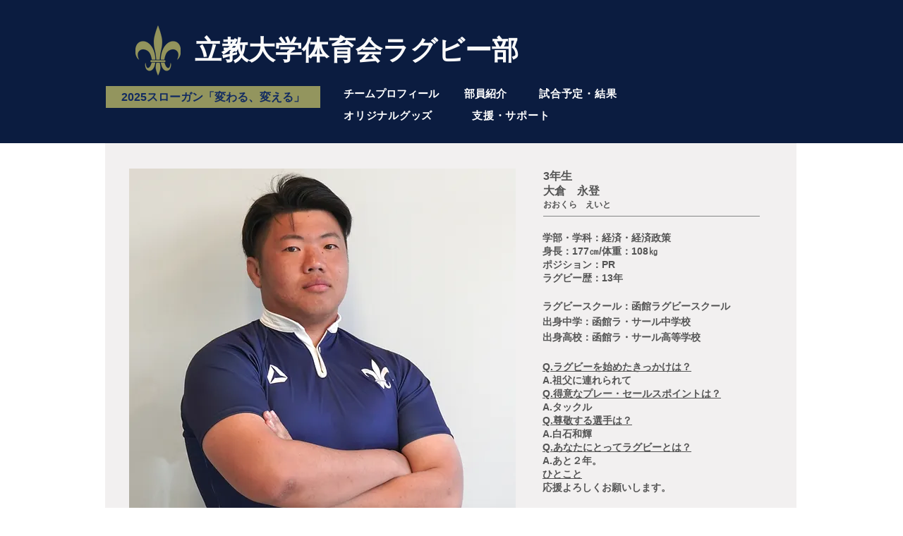

--- FILE ---
content_type: text/html; charset=UTF-8
request_url: https://www.rikkyo-rugby.com/%E5%A4%A7%E5%80%89%E6%B0%B8%E7%99%BB
body_size: 199859
content:
<!DOCTYPE html>
<html lang="ja">
<head>
  
  <!-- SEO Tags -->
  <title>大倉永登 | 立教大学体育会ラグビー部_公式HP</title>
  <link rel="canonical" href="https://www.rikkyo-rugby.com/%E5%A4%A7%E5%80%89%E6%B0%B8%E7%99%BB"/>
  <meta property="og:title" content="大倉永登 | 立教大学体育会ラグビー部_公式HP"/>
  <meta property="og:url" content="https://www.rikkyo-rugby.com/%E5%A4%A7%E5%80%89%E6%B0%B8%E7%99%BB"/>
  <meta property="og:site_name" content="立教大学体育会ラグビー部_公式HP"/>
  <meta property="og:type" content="website"/>
  <meta name="twitter:card" content="summary_large_image"/>
  <meta name="twitter:title" content="大倉永登 | 立教大学体育会ラグビー部_公式HP"/>

  
  <meta charset='utf-8'>
  <meta name="viewport" content="width=device-width, initial-scale=1" id="wixDesktopViewport" />
  <meta http-equiv="X-UA-Compatible" content="IE=edge">
  <meta name="generator" content="Wix.com Website Builder"/>

  <link rel="icon" sizes="192x192" href="https://static.wixstatic.com/media/7570e6_998070dd814f43518663568b7f1a93a4%7Emv2.png/v1/fill/w_192%2Ch_192%2Clg_1%2Cusm_0.66_1.00_0.01/7570e6_998070dd814f43518663568b7f1a93a4%7Emv2.png" type="image/png"/>
  <link rel="shortcut icon" href="https://static.wixstatic.com/media/7570e6_998070dd814f43518663568b7f1a93a4%7Emv2.png/v1/fill/w_192%2Ch_192%2Clg_1%2Cusm_0.66_1.00_0.01/7570e6_998070dd814f43518663568b7f1a93a4%7Emv2.png" type="image/png"/>
  <link rel="apple-touch-icon" href="https://static.wixstatic.com/media/7570e6_998070dd814f43518663568b7f1a93a4%7Emv2.png/v1/fill/w_180%2Ch_180%2Clg_1%2Cusm_0.66_1.00_0.01/7570e6_998070dd814f43518663568b7f1a93a4%7Emv2.png" type="image/png"/>

  <!-- Safari Pinned Tab Icon -->
  <!-- <link rel="mask-icon" href="https://static.wixstatic.com/media/7570e6_998070dd814f43518663568b7f1a93a4%7Emv2.png/v1/fill/w_192%2Ch_192%2Clg_1%2Cusm_0.66_1.00_0.01/7570e6_998070dd814f43518663568b7f1a93a4%7Emv2.png"> -->

  <!-- Original trials -->
  


  <!-- Segmenter Polyfill -->
  <script>
    if (!window.Intl || !window.Intl.Segmenter) {
      (function() {
        var script = document.createElement('script');
        script.src = 'https://static.parastorage.com/unpkg/@formatjs/intl-segmenter@11.7.10/polyfill.iife.js';
        document.head.appendChild(script);
      })();
    }
  </script>

  <!-- Legacy Polyfills -->
  <script nomodule="" src="https://static.parastorage.com/unpkg/core-js-bundle@3.2.1/minified.js"></script>
  <script nomodule="" src="https://static.parastorage.com/unpkg/focus-within-polyfill@5.0.9/dist/focus-within-polyfill.js"></script>

  <!-- Performance API Polyfills -->
  <script>
  (function () {
    var noop = function noop() {};
    if ("performance" in window === false) {
      window.performance = {};
    }
    window.performance.mark = performance.mark || noop;
    window.performance.measure = performance.measure || noop;
    if ("now" in window.performance === false) {
      var nowOffset = Date.now();
      if (performance.timing && performance.timing.navigationStart) {
        nowOffset = performance.timing.navigationStart;
      }
      window.performance.now = function now() {
        return Date.now() - nowOffset;
      };
    }
  })();
  </script>

  <!-- Globals Definitions -->
  <script>
    (function () {
      var now = Date.now()
      window.initialTimestamps = {
        initialTimestamp: now,
        initialRequestTimestamp: Math.round(performance.timeOrigin ? performance.timeOrigin : now - performance.now())
      }

      window.thunderboltTag = "libs-releases-GA-local"
      window.thunderboltVersion = "1.16780.0"
    })();
  </script>

  <!-- Essential Viewer Model -->
  <script type="application/json" id="wix-essential-viewer-model">{"fleetConfig":{"fleetName":"thunderbolt-seo-renderer","type":"GA","code":0},"mode":{"qa":false,"enableTestApi":false,"debug":false,"ssrIndicator":false,"ssrOnly":false,"siteAssetsFallback":"enable","versionIndicator":false},"componentsLibrariesTopology":[{"artifactId":"editor-elements","namespace":"wixui","url":"https:\/\/static.parastorage.com\/services\/editor-elements\/1.14853.0"},{"artifactId":"editor-elements","namespace":"dsgnsys","url":"https:\/\/static.parastorage.com\/services\/editor-elements\/1.14853.0"}],"siteFeaturesConfigs":{"sessionManager":{"isRunningInDifferentSiteContext":false}},"language":{"userLanguage":"ja"},"siteAssets":{"clientTopology":{"mediaRootUrl":"https:\/\/static.wixstatic.com","staticMediaUrl":"https:\/\/static.wixstatic.com\/media","moduleRepoUrl":"https:\/\/static.parastorage.com\/unpkg","fileRepoUrl":"https:\/\/static.parastorage.com\/services","viewerAppsUrl":"https:\/\/viewer-apps.parastorage.com","viewerAssetsUrl":"https:\/\/viewer-assets.parastorage.com","siteAssetsUrl":"https:\/\/siteassets.parastorage.com","pageJsonServerUrls":["https:\/\/pages.parastorage.com","https:\/\/staticorigin.wixstatic.com","https:\/\/www.rikkyo-rugby.com","https:\/\/fallback.wix.com\/wix-html-editor-pages-webapp\/page"],"pathOfTBModulesInFileRepoForFallback":"wix-thunderbolt\/dist\/"}},"siteFeatures":["accessibility","appMonitoring","assetsLoader","businessLogger","captcha","clickHandlerRegistrar","commonConfig","componentsLoader","componentsRegistry","consentPolicy","cyclicTabbing","domSelectors","environmentWixCodeSdk","environment","lightbox","locationWixCodeSdk","mpaNavigation","navigationManager","navigationPhases","ooi","pages","panorama","passwordProtectedPage","protectedPages","renderer","reporter","routerFetch","router","scrollRestoration","seoWixCodeSdk","seo","sessionManager","siteMembersWixCodeSdk","siteMembers","siteScrollBlocker","siteWixCodeSdk","speculationRules","ssrCache","stores","structureApi","thunderboltInitializer","tpaCommons","translations","usedPlatformApis","warmupData","windowMessageRegistrar","windowWixCodeSdk","wixCustomElementComponent","wixEmbedsApi","componentsReact","platform"],"site":{"externalBaseUrl":"https:\/\/www.rikkyo-rugby.com","isSEO":true},"media":{"staticMediaUrl":"https:\/\/static.wixstatic.com\/media","mediaRootUrl":"https:\/\/static.wixstatic.com\/","staticVideoUrl":"https:\/\/video.wixstatic.com\/"},"requestUrl":"https:\/\/www.rikkyo-rugby.com\/%E5%A4%A7%E5%80%89%E6%B0%B8%E7%99%BB","rollout":{"siteAssetsVersionsRollout":false,"isDACRollout":0,"isTBRollout":false},"commonConfig":{"brand":"wix","host":"VIEWER","bsi":"","consentPolicy":{},"consentPolicyHeader":{},"siteRevision":"23664","renderingFlow":"NONE","language":"ja","locale":"ja-jp"},"interactionSampleRatio":0.01,"dynamicModelUrl":"https:\/\/www.rikkyo-rugby.com\/_api\/v2\/dynamicmodel","accessTokensUrl":"https:\/\/www.rikkyo-rugby.com\/_api\/v1\/access-tokens","isExcludedFromSecurityExperiments":false,"experiments":{"specs.thunderbolt.hardenFetchAndXHR":true,"specs.thunderbolt.securityExperiments":true}}</script>
  <script>window.viewerModel = JSON.parse(document.getElementById('wix-essential-viewer-model').textContent)</script>

  <script>
    window.commonConfig = viewerModel.commonConfig
  </script>

  
  <!-- BEGIN handleAccessTokens bundle -->

  <script data-url="https://static.parastorage.com/services/wix-thunderbolt/dist/handleAccessTokens.inline.4f2f9a53.bundle.min.js">(()=>{"use strict";function e(e){let{context:o,property:r,value:n,enumerable:i=!0}=e,c=e.get,l=e.set;if(!r||void 0===n&&!c&&!l)return new Error("property and value are required");let a=o||globalThis,s=a?.[r],u={};if(void 0!==n)u.value=n;else{if(c){let e=t(c);e&&(u.get=e)}if(l){let e=t(l);e&&(u.set=e)}}let p={...u,enumerable:i||!1,configurable:!1};void 0!==n&&(p.writable=!1);try{Object.defineProperty(a,r,p)}catch(e){return e instanceof TypeError?s:e}return s}function t(e,t){return"function"==typeof e?e:!0===e?.async&&"function"==typeof e.func?t?async function(t){return e.func(t)}:async function(){return e.func()}:"function"==typeof e?.func?e.func:void 0}try{e({property:"strictDefine",value:e})}catch{}try{e({property:"defineStrictObject",value:r})}catch{}try{e({property:"defineStrictMethod",value:n})}catch{}var o=["toString","toLocaleString","valueOf","constructor","prototype"];function r(t){let{context:n,property:c,propertiesToExclude:l=[],skipPrototype:a=!1,hardenPrototypePropertiesToExclude:s=[]}=t;if(!c)return new Error("property is required");let u=(n||globalThis)[c],p={},f=i(n,c);u&&("object"==typeof u||"function"==typeof u)&&Reflect.ownKeys(u).forEach(t=>{if(!l.includes(t)&&!o.includes(t)){let o=i(u,t);if(o&&(o.writable||o.configurable)){let{value:r,get:n,set:i,enumerable:c=!1}=o,l={};void 0!==r?l.value=r:n?l.get=n:i&&(l.set=i);try{let o=e({context:u,property:t,...l,enumerable:c});p[t]=o}catch(e){if(!(e instanceof TypeError))throw e;try{p[t]=o.value||o.get||o.set}catch{}}}}});let d={originalObject:u,originalProperties:p};if(!a&&void 0!==u?.prototype){let e=r({context:u,property:"prototype",propertiesToExclude:s,skipPrototype:!0});e instanceof Error||(d.originalPrototype=e?.originalObject,d.originalPrototypeProperties=e?.originalProperties)}return e({context:n,property:c,value:u,enumerable:f?.enumerable}),d}function n(t,o){let r=(o||globalThis)[t],n=i(o||globalThis,t);return r&&n&&(n.writable||n.configurable)?(Object.freeze(r),e({context:globalThis,property:t,value:r})):r}function i(e,t){if(e&&t)try{return Reflect.getOwnPropertyDescriptor(e,t)}catch{return}}function c(e){if("string"!=typeof e)return e;try{return decodeURIComponent(e).toLowerCase().trim()}catch{return e.toLowerCase().trim()}}function l(e,t){let o="";if("string"==typeof e)o=e.split("=")[0]?.trim()||"";else{if(!e||"string"!=typeof e.name)return!1;o=e.name}return t.has(c(o)||"")}function a(e,t){let o;return o="string"==typeof e?e.split(";").map(e=>e.trim()).filter(e=>e.length>0):e||[],o.filter(e=>!l(e,t))}var s=null;function u(){return null===s&&(s=typeof Document>"u"?void 0:Object.getOwnPropertyDescriptor(Document.prototype,"cookie")),s}function p(t,o){if(!globalThis?.cookieStore)return;let r=globalThis.cookieStore.get.bind(globalThis.cookieStore),n=globalThis.cookieStore.getAll.bind(globalThis.cookieStore),i=globalThis.cookieStore.set.bind(globalThis.cookieStore),c=globalThis.cookieStore.delete.bind(globalThis.cookieStore);return e({context:globalThis.CookieStore.prototype,property:"get",value:async function(e){return l(("string"==typeof e?e:e.name)||"",t)?null:r.call(this,e)},enumerable:!0}),e({context:globalThis.CookieStore.prototype,property:"getAll",value:async function(){return a(await n.apply(this,Array.from(arguments)),t)},enumerable:!0}),e({context:globalThis.CookieStore.prototype,property:"set",value:async function(){let e=Array.from(arguments);if(!l(1===e.length?e[0].name:e[0],t))return i.apply(this,e);o&&console.warn(o)},enumerable:!0}),e({context:globalThis.CookieStore.prototype,property:"delete",value:async function(){let e=Array.from(arguments);if(!l(1===e.length?e[0].name:e[0],t))return c.apply(this,e)},enumerable:!0}),e({context:globalThis.cookieStore,property:"prototype",value:globalThis.CookieStore.prototype,enumerable:!1}),e({context:globalThis,property:"cookieStore",value:globalThis.cookieStore,enumerable:!0}),{get:r,getAll:n,set:i,delete:c}}var f=["TextEncoder","TextDecoder","XMLHttpRequestEventTarget","EventTarget","URL","JSON","Reflect","Object","Array","Map","Set","WeakMap","WeakSet","Promise","Symbol","Error"],d=["addEventListener","removeEventListener","dispatchEvent","encodeURI","encodeURIComponent","decodeURI","decodeURIComponent"];const y=(e,t)=>{try{const o=t?t.get.call(document):document.cookie;return o.split(";").map(e=>e.trim()).filter(t=>t?.startsWith(e))[0]?.split("=")[1]}catch(e){return""}},g=(e="",t="",o="/")=>`${e}=; ${t?`domain=${t};`:""} max-age=0; path=${o}; expires=Thu, 01 Jan 1970 00:00:01 GMT`;function m(){(function(){if("undefined"!=typeof window){const e=performance.getEntriesByType("navigation")[0];return"back_forward"===(e?.type||"")}return!1})()&&function(){const{counter:e}=function(){const e=b("getItem");if(e){const[t,o]=e.split("-"),r=o?parseInt(o,10):0;if(r>=3){const e=t?Number(t):0;if(Date.now()-e>6e4)return{counter:0}}return{counter:r}}return{counter:0}}();e<3?(!function(e=1){b("setItem",`${Date.now()}-${e}`)}(e+1),window.location.reload()):console.error("ATS: Max reload attempts reached")}()}function b(e,t){try{return sessionStorage[e]("reload",t||"")}catch(e){console.error("ATS: Error calling sessionStorage:",e)}}const h="client-session-bind",v="sec-fetch-unsupported",{experiments:w}=window.viewerModel,T=[h,"client-binding",v,"svSession","smSession","server-session-bind","wixSession2","wixSession3"].map(e=>e.toLowerCase()),{cookie:S}=function(t,o){let r=new Set(t);return e({context:document,property:"cookie",set:{func:e=>function(e,t,o,r){let n=u(),i=c(t.split(";")[0]||"")||"";[...o].every(e=>!i.startsWith(e.toLowerCase()))&&n?.set?n.set.call(e,t):r&&console.warn(r)}(document,e,r,o)},get:{func:()=>function(e,t){let o=u();if(!o?.get)throw new Error("Cookie descriptor or getter not available");return a(o.get.call(e),t).join("; ")}(document,r)},enumerable:!0}),{cookieStore:p(r,o),cookie:u()}}(T),k="tbReady",x="security_overrideGlobals",{experiments:E,siteFeaturesConfigs:C,accessTokensUrl:P}=window.viewerModel,R=P,M={},O=(()=>{const e=y(h,S);if(w["specs.thunderbolt.browserCacheReload"]){y(v,S)||e?b("removeItem"):m()}return(()=>{const e=g(h),t=g(h,location.hostname);S.set.call(document,e),S.set.call(document,t)})(),e})();O&&(M["client-binding"]=O);const D=fetch;addEventListener(k,function e(t){const{logger:o}=t.detail;try{window.tb.init({fetch:D,fetchHeaders:M})}catch(e){const t=new Error("TB003");o.meter(`${x}_${t.message}`,{paramsOverrides:{errorType:x,eventString:t.message}}),window?.viewerModel?.mode.debug&&console.error(e)}finally{removeEventListener(k,e)}}),E["specs.thunderbolt.hardenFetchAndXHR"]||(window.fetchDynamicModel=()=>C.sessionManager.isRunningInDifferentSiteContext?Promise.resolve({}):fetch(R,{credentials:"same-origin",headers:M}).then(function(e){if(!e.ok)throw new Error(`[${e.status}]${e.statusText}`);return e.json()}),window.dynamicModelPromise=window.fetchDynamicModel())})();
//# sourceMappingURL=https://static.parastorage.com/services/wix-thunderbolt/dist/handleAccessTokens.inline.4f2f9a53.bundle.min.js.map</script>

<!-- END handleAccessTokens bundle -->

<!-- BEGIN overrideGlobals bundle -->

<script data-url="https://static.parastorage.com/services/wix-thunderbolt/dist/overrideGlobals.inline.ec13bfcf.bundle.min.js">(()=>{"use strict";function e(e){let{context:r,property:o,value:n,enumerable:i=!0}=e,c=e.get,a=e.set;if(!o||void 0===n&&!c&&!a)return new Error("property and value are required");let l=r||globalThis,u=l?.[o],s={};if(void 0!==n)s.value=n;else{if(c){let e=t(c);e&&(s.get=e)}if(a){let e=t(a);e&&(s.set=e)}}let p={...s,enumerable:i||!1,configurable:!1};void 0!==n&&(p.writable=!1);try{Object.defineProperty(l,o,p)}catch(e){return e instanceof TypeError?u:e}return u}function t(e,t){return"function"==typeof e?e:!0===e?.async&&"function"==typeof e.func?t?async function(t){return e.func(t)}:async function(){return e.func()}:"function"==typeof e?.func?e.func:void 0}try{e({property:"strictDefine",value:e})}catch{}try{e({property:"defineStrictObject",value:o})}catch{}try{e({property:"defineStrictMethod",value:n})}catch{}var r=["toString","toLocaleString","valueOf","constructor","prototype"];function o(t){let{context:n,property:c,propertiesToExclude:a=[],skipPrototype:l=!1,hardenPrototypePropertiesToExclude:u=[]}=t;if(!c)return new Error("property is required");let s=(n||globalThis)[c],p={},f=i(n,c);s&&("object"==typeof s||"function"==typeof s)&&Reflect.ownKeys(s).forEach(t=>{if(!a.includes(t)&&!r.includes(t)){let r=i(s,t);if(r&&(r.writable||r.configurable)){let{value:o,get:n,set:i,enumerable:c=!1}=r,a={};void 0!==o?a.value=o:n?a.get=n:i&&(a.set=i);try{let r=e({context:s,property:t,...a,enumerable:c});p[t]=r}catch(e){if(!(e instanceof TypeError))throw e;try{p[t]=r.value||r.get||r.set}catch{}}}}});let d={originalObject:s,originalProperties:p};if(!l&&void 0!==s?.prototype){let e=o({context:s,property:"prototype",propertiesToExclude:u,skipPrototype:!0});e instanceof Error||(d.originalPrototype=e?.originalObject,d.originalPrototypeProperties=e?.originalProperties)}return e({context:n,property:c,value:s,enumerable:f?.enumerable}),d}function n(t,r){let o=(r||globalThis)[t],n=i(r||globalThis,t);return o&&n&&(n.writable||n.configurable)?(Object.freeze(o),e({context:globalThis,property:t,value:o})):o}function i(e,t){if(e&&t)try{return Reflect.getOwnPropertyDescriptor(e,t)}catch{return}}function c(e){if("string"!=typeof e)return e;try{return decodeURIComponent(e).toLowerCase().trim()}catch{return e.toLowerCase().trim()}}function a(e,t){return e instanceof Headers?e.forEach((r,o)=>{l(o,t)||e.delete(o)}):Object.keys(e).forEach(r=>{l(r,t)||delete e[r]}),e}function l(e,t){return!t.has(c(e)||"")}function u(e,t){let r=!0,o=function(e){let t,r;if(globalThis.Request&&e instanceof Request)t=e.url;else{if("function"!=typeof e?.toString)throw new Error("Unsupported type for url");t=e.toString()}try{return new URL(t).pathname}catch{return r=t.replace(/#.+/gi,"").split("?").shift(),r.startsWith("/")?r:`/${r}`}}(e),n=c(o);return n&&t.some(e=>n.includes(e))&&(r=!1),r}function s(t,r,o){let n=fetch,i=XMLHttpRequest,c=new Set(r);function s(){let e=new i,r=e.open,n=e.setRequestHeader;return e.open=function(){let n=Array.from(arguments),i=n[1];if(n.length<2||u(i,t))return r.apply(e,n);throw new Error(o||`Request not allowed for path ${i}`)},e.setRequestHeader=function(t,r){l(decodeURIComponent(t),c)&&n.call(e,t,r)},e}return e({property:"fetch",value:function(){let e=function(e,t){return globalThis.Request&&e[0]instanceof Request&&e[0]?.headers?a(e[0].headers,t):e[1]?.headers&&a(e[1].headers,t),e}(arguments,c);return u(arguments[0],t)?n.apply(globalThis,Array.from(e)):new Promise((e,t)=>{t(new Error(o||`Request not allowed for path ${arguments[0]}`))})},enumerable:!0}),e({property:"XMLHttpRequest",value:s,enumerable:!0}),Object.keys(i).forEach(e=>{s[e]=i[e]}),{fetch:n,XMLHttpRequest:i}}var p=["TextEncoder","TextDecoder","XMLHttpRequestEventTarget","EventTarget","URL","JSON","Reflect","Object","Array","Map","Set","WeakMap","WeakSet","Promise","Symbol","Error"],f=["addEventListener","removeEventListener","dispatchEvent","encodeURI","encodeURIComponent","decodeURI","decodeURIComponent"];const d=function(){let t=globalThis.open,r=document.open;function o(e,r,o){let n="string"!=typeof e,i=t.call(window,e,r,o);return n||e&&function(e){return e.startsWith("//")&&/(?:[a-z0-9](?:[a-z0-9-]{0,61}[a-z0-9])?\.)+[a-z0-9][a-z0-9-]{0,61}[a-z0-9]/g.test(`${location.protocol}:${e}`)&&(e=`${location.protocol}${e}`),!e.startsWith("http")||new URL(e).hostname===location.hostname}(e)?{}:i}return e({property:"open",value:o,context:globalThis,enumerable:!0}),e({property:"open",value:function(e,t,n){return e?o(e,t,n):r.call(document,e||"",t||"",n||"")},context:document,enumerable:!0}),{open:t,documentOpen:r}},y=function(){let t=document.createElement,r=Element.prototype.setAttribute,o=Element.prototype.setAttributeNS;return e({property:"createElement",context:document,value:function(n,i){let a=t.call(document,n,i);if("iframe"===c(n)){e({property:"srcdoc",context:a,get:()=>"",set:()=>{console.warn("`srcdoc` is not allowed in iframe elements.")}});let t=function(e,t){"srcdoc"!==e.toLowerCase()?r.call(a,e,t):console.warn("`srcdoc` attribute is not allowed to be set.")},n=function(e,t,r){"srcdoc"!==t.toLowerCase()?o.call(a,e,t,r):console.warn("`srcdoc` attribute is not allowed to be set.")};a.setAttribute=t,a.setAttributeNS=n}return a},enumerable:!0}),{createElement:t,setAttribute:r,setAttributeNS:o}},m=["client-binding"],b=["/_api/v1/access-tokens","/_api/v2/dynamicmodel","/_api/one-app-session-web/v3/businesses"],h=function(){let t=setTimeout,r=setInterval;return o("setTimeout",0,globalThis),o("setInterval",0,globalThis),{setTimeout:t,setInterval:r};function o(t,r,o){let n=o||globalThis,i=n[t];if(!i||"function"!=typeof i)throw new Error(`Function ${t} not found or is not a function`);e({property:t,value:function(){let e=Array.from(arguments);if("string"!=typeof e[r])return i.apply(n,e);console.warn(`Calling ${t} with a String Argument at index ${r} is not allowed`)},context:o,enumerable:!0})}},v=function(){if(navigator&&"serviceWorker"in navigator){let t=navigator.serviceWorker.register;return e({context:navigator.serviceWorker,property:"register",value:function(){console.log("Service worker registration is not allowed")},enumerable:!0}),{register:t}}return{}};performance.mark("overrideGlobals started");const{isExcludedFromSecurityExperiments:g,experiments:w}=window.viewerModel,E=!g&&w["specs.thunderbolt.securityExperiments"];try{d(),E&&y(),w["specs.thunderbolt.hardenFetchAndXHR"]&&E&&s(b,m),v(),(e=>{let t=[],r=[];r=r.concat(["TextEncoder","TextDecoder"]),e&&(r=r.concat(["XMLHttpRequestEventTarget","EventTarget"])),r=r.concat(["URL","JSON"]),e&&(t=t.concat(["addEventListener","removeEventListener"])),t=t.concat(["encodeURI","encodeURIComponent","decodeURI","decodeURIComponent"]),r=r.concat(["String","Number"]),e&&r.push("Object"),r=r.concat(["Reflect"]),t.forEach(e=>{n(e),["addEventListener","removeEventListener"].includes(e)&&n(e,document)}),r.forEach(e=>{o({property:e})})})(E),E&&h()}catch(e){window?.viewerModel?.mode.debug&&console.error(e);const t=new Error("TB006");window.fedops?.reportError(t,"security_overrideGlobals"),window.Sentry?window.Sentry.captureException(t):globalThis.defineStrictProperty("sentryBuffer",[t],window,!1)}performance.mark("overrideGlobals ended")})();
//# sourceMappingURL=https://static.parastorage.com/services/wix-thunderbolt/dist/overrideGlobals.inline.ec13bfcf.bundle.min.js.map</script>

<!-- END overrideGlobals bundle -->


  
  <script>
    window.commonConfig = viewerModel.commonConfig

	
  </script>

  <!-- Initial CSS -->
  <style data-url="https://static.parastorage.com/services/wix-thunderbolt/dist/main.347af09f.min.css">@keyframes slide-horizontal-new{0%{transform:translateX(100%)}}@keyframes slide-horizontal-old{80%{opacity:1}to{opacity:0;transform:translateX(-100%)}}@keyframes slide-vertical-new{0%{transform:translateY(-100%)}}@keyframes slide-vertical-old{80%{opacity:1}to{opacity:0;transform:translateY(100%)}}@keyframes out-in-new{0%{opacity:0}}@keyframes out-in-old{to{opacity:0}}:root:active-view-transition{view-transition-name:none}::view-transition{pointer-events:none}:root:active-view-transition::view-transition-new(page-group),:root:active-view-transition::view-transition-old(page-group){animation-duration:.6s;cursor:wait;pointer-events:all}:root:active-view-transition-type(SlideHorizontal)::view-transition-old(page-group){animation:slide-horizontal-old .6s cubic-bezier(.83,0,.17,1) forwards;mix-blend-mode:normal}:root:active-view-transition-type(SlideHorizontal)::view-transition-new(page-group){animation:slide-horizontal-new .6s cubic-bezier(.83,0,.17,1) backwards;mix-blend-mode:normal}:root:active-view-transition-type(SlideVertical)::view-transition-old(page-group){animation:slide-vertical-old .6s cubic-bezier(.83,0,.17,1) forwards;mix-blend-mode:normal}:root:active-view-transition-type(SlideVertical)::view-transition-new(page-group){animation:slide-vertical-new .6s cubic-bezier(.83,0,.17,1) backwards;mix-blend-mode:normal}:root:active-view-transition-type(OutIn)::view-transition-old(page-group){animation:out-in-old .35s cubic-bezier(.22,1,.36,1) forwards}:root:active-view-transition-type(OutIn)::view-transition-new(page-group){animation:out-in-new .35s cubic-bezier(.64,0,.78,0) .35s backwards}@media(prefers-reduced-motion:reduce){::view-transition-group(*),::view-transition-new(*),::view-transition-old(*){animation:none!important}}body,html{background:transparent;border:0;margin:0;outline:0;padding:0;vertical-align:baseline}body{--scrollbar-width:0px;font-family:Arial,Helvetica,sans-serif;font-size:10px}body,html{height:100%}body{overflow-x:auto;overflow-y:scroll}body:not(.responsive) #site-root{min-width:var(--site-width);width:100%}body:not([data-js-loaded]) [data-hide-prejs]{visibility:hidden}interact-element{display:contents}#SITE_CONTAINER{position:relative}:root{--one-unit:1vw;--section-max-width:9999px;--spx-stopper-max:9999px;--spx-stopper-min:0px;--browser-zoom:1}@supports(-webkit-appearance:none) and (stroke-color:transparent){:root{--safari-sticky-fix:opacity;--experimental-safari-sticky-fix:translateZ(0)}}@supports(container-type:inline-size){:root{--one-unit:1cqw}}[id^=oldHoverBox-]{mix-blend-mode:plus-lighter;transition:opacity .5s ease,visibility .5s ease}[data-mesh-id$=inlineContent-gridContainer]:has(>[id^=oldHoverBox-]){isolation:isolate}</style>
<style data-url="https://static.parastorage.com/services/wix-thunderbolt/dist/main.renderer.9cb0985f.min.css">a,abbr,acronym,address,applet,b,big,blockquote,button,caption,center,cite,code,dd,del,dfn,div,dl,dt,em,fieldset,font,footer,form,h1,h2,h3,h4,h5,h6,header,i,iframe,img,ins,kbd,label,legend,li,nav,object,ol,p,pre,q,s,samp,section,small,span,strike,strong,sub,sup,table,tbody,td,tfoot,th,thead,title,tr,tt,u,ul,var{background:transparent;border:0;margin:0;outline:0;padding:0;vertical-align:baseline}input,select,textarea{box-sizing:border-box;font-family:Helvetica,Arial,sans-serif}ol,ul{list-style:none}blockquote,q{quotes:none}ins{text-decoration:none}del{text-decoration:line-through}table{border-collapse:collapse;border-spacing:0}a{cursor:pointer;text-decoration:none}.testStyles{overflow-y:hidden}.reset-button{-webkit-appearance:none;background:none;border:0;color:inherit;font:inherit;line-height:normal;outline:0;overflow:visible;padding:0;-webkit-user-select:none;-moz-user-select:none;-ms-user-select:none}:focus{outline:none}body.device-mobile-optimized:not(.disable-site-overflow){overflow-x:hidden;overflow-y:scroll}body.device-mobile-optimized:not(.responsive) #SITE_CONTAINER{margin-left:auto;margin-right:auto;overflow-x:visible;position:relative;width:320px}body.device-mobile-optimized:not(.responsive):not(.blockSiteScrolling) #SITE_CONTAINER{margin-top:0}body.device-mobile-optimized>*{max-width:100%!important}body.device-mobile-optimized #site-root{overflow-x:hidden;overflow-y:hidden}@supports(overflow:clip){body.device-mobile-optimized #site-root{overflow-x:clip;overflow-y:clip}}body.device-mobile-non-optimized #SITE_CONTAINER #site-root{overflow-x:clip;overflow-y:clip}body.device-mobile-non-optimized.fullScreenMode{background-color:#5f6360}body.device-mobile-non-optimized.fullScreenMode #MOBILE_ACTIONS_MENU,body.device-mobile-non-optimized.fullScreenMode #SITE_BACKGROUND,body.device-mobile-non-optimized.fullScreenMode #site-root,body.fullScreenMode #WIX_ADS{visibility:hidden}body.fullScreenMode{overflow-x:hidden!important;overflow-y:hidden!important}body.fullScreenMode.device-mobile-optimized #TINY_MENU{opacity:0;pointer-events:none}body.fullScreenMode-scrollable.device-mobile-optimized{overflow-x:hidden!important;overflow-y:auto!important}body.fullScreenMode-scrollable.device-mobile-optimized #masterPage,body.fullScreenMode-scrollable.device-mobile-optimized #site-root{overflow-x:hidden!important;overflow-y:hidden!important}body.fullScreenMode-scrollable.device-mobile-optimized #SITE_BACKGROUND,body.fullScreenMode-scrollable.device-mobile-optimized #masterPage{height:auto!important}body.fullScreenMode-scrollable.device-mobile-optimized #masterPage.mesh-layout{height:0!important}body.blockSiteScrolling,body.siteScrollingBlocked{position:fixed;width:100%}body.blockSiteScrolling #SITE_CONTAINER{margin-top:calc(var(--blocked-site-scroll-margin-top)*-1)}#site-root{margin:0 auto;min-height:100%;position:relative;top:var(--wix-ads-height)}#site-root img:not([src]){visibility:hidden}#site-root svg img:not([src]){visibility:visible}.auto-generated-link{color:inherit}#SCROLL_TO_BOTTOM,#SCROLL_TO_TOP{height:0}.has-click-trigger{cursor:pointer}.fullScreenOverlay{bottom:0;display:flex;justify-content:center;left:0;overflow-y:hidden;position:fixed;right:0;top:-60px;z-index:1005}.fullScreenOverlay>.fullScreenOverlayContent{bottom:0;left:0;margin:0 auto;overflow:hidden;position:absolute;right:0;top:60px;transform:translateZ(0)}[data-mesh-id$=centeredContent],[data-mesh-id$=form],[data-mesh-id$=inlineContent]{pointer-events:none;position:relative}[data-mesh-id$=-gridWrapper],[data-mesh-id$=-rotated-wrapper]{pointer-events:none}[data-mesh-id$=-gridContainer]>*,[data-mesh-id$=-rotated-wrapper]>*,[data-mesh-id$=inlineContent]>:not([data-mesh-id$=-gridContainer]){pointer-events:auto}.device-mobile-optimized #masterPage.mesh-layout #SOSP_CONTAINER_CUSTOM_ID{grid-area:2/1/3/2;-ms-grid-row:2;position:relative}#masterPage.mesh-layout{-ms-grid-rows:max-content max-content min-content max-content;-ms-grid-columns:100%;align-items:start;display:-ms-grid;display:grid;grid-template-columns:100%;grid-template-rows:max-content max-content min-content max-content;justify-content:stretch}#masterPage.mesh-layout #PAGES_CONTAINER,#masterPage.mesh-layout #SITE_FOOTER-placeholder,#masterPage.mesh-layout #SITE_FOOTER_WRAPPER,#masterPage.mesh-layout #SITE_HEADER-placeholder,#masterPage.mesh-layout #SITE_HEADER_WRAPPER,#masterPage.mesh-layout #SOSP_CONTAINER_CUSTOM_ID[data-state~=mobileView],#masterPage.mesh-layout #soapAfterPagesContainer,#masterPage.mesh-layout #soapBeforePagesContainer{-ms-grid-row-align:start;-ms-grid-column-align:start;-ms-grid-column:1}#masterPage.mesh-layout #SITE_HEADER-placeholder,#masterPage.mesh-layout #SITE_HEADER_WRAPPER{grid-area:1/1/2/2;-ms-grid-row:1}#masterPage.mesh-layout #PAGES_CONTAINER,#masterPage.mesh-layout #soapAfterPagesContainer,#masterPage.mesh-layout #soapBeforePagesContainer{grid-area:3/1/4/2;-ms-grid-row:3}#masterPage.mesh-layout #soapAfterPagesContainer,#masterPage.mesh-layout #soapBeforePagesContainer{width:100%}#masterPage.mesh-layout #PAGES_CONTAINER{align-self:stretch}#masterPage.mesh-layout main#PAGES_CONTAINER{display:block}#masterPage.mesh-layout #SITE_FOOTER-placeholder,#masterPage.mesh-layout #SITE_FOOTER_WRAPPER{grid-area:4/1/5/2;-ms-grid-row:4}#masterPage.mesh-layout #SITE_PAGES,#masterPage.mesh-layout [data-mesh-id=PAGES_CONTAINERcenteredContent],#masterPage.mesh-layout [data-mesh-id=PAGES_CONTAINERinlineContent]{height:100%}#masterPage.mesh-layout.desktop>*{width:100%}#masterPage.mesh-layout #PAGES_CONTAINER,#masterPage.mesh-layout #SITE_FOOTER,#masterPage.mesh-layout #SITE_FOOTER_WRAPPER,#masterPage.mesh-layout #SITE_HEADER,#masterPage.mesh-layout #SITE_HEADER_WRAPPER,#masterPage.mesh-layout #SITE_PAGES,#masterPage.mesh-layout #masterPageinlineContent{position:relative}#masterPage.mesh-layout #SITE_HEADER{grid-area:1/1/2/2}#masterPage.mesh-layout #SITE_FOOTER{grid-area:4/1/5/2}#masterPage.mesh-layout.overflow-x-clip #SITE_FOOTER,#masterPage.mesh-layout.overflow-x-clip #SITE_HEADER{overflow-x:clip}[data-z-counter]{z-index:0}[data-z-counter="0"]{z-index:auto}.wixSiteProperties{-webkit-font-smoothing:antialiased;-moz-osx-font-smoothing:grayscale}:root{--wst-button-color-fill-primary:rgb(var(--color_48));--wst-button-color-border-primary:rgb(var(--color_49));--wst-button-color-text-primary:rgb(var(--color_50));--wst-button-color-fill-primary-hover:rgb(var(--color_51));--wst-button-color-border-primary-hover:rgb(var(--color_52));--wst-button-color-text-primary-hover:rgb(var(--color_53));--wst-button-color-fill-primary-disabled:rgb(var(--color_54));--wst-button-color-border-primary-disabled:rgb(var(--color_55));--wst-button-color-text-primary-disabled:rgb(var(--color_56));--wst-button-color-fill-secondary:rgb(var(--color_57));--wst-button-color-border-secondary:rgb(var(--color_58));--wst-button-color-text-secondary:rgb(var(--color_59));--wst-button-color-fill-secondary-hover:rgb(var(--color_60));--wst-button-color-border-secondary-hover:rgb(var(--color_61));--wst-button-color-text-secondary-hover:rgb(var(--color_62));--wst-button-color-fill-secondary-disabled:rgb(var(--color_63));--wst-button-color-border-secondary-disabled:rgb(var(--color_64));--wst-button-color-text-secondary-disabled:rgb(var(--color_65));--wst-color-fill-base-1:rgb(var(--color_36));--wst-color-fill-base-2:rgb(var(--color_37));--wst-color-fill-base-shade-1:rgb(var(--color_38));--wst-color-fill-base-shade-2:rgb(var(--color_39));--wst-color-fill-base-shade-3:rgb(var(--color_40));--wst-color-fill-accent-1:rgb(var(--color_41));--wst-color-fill-accent-2:rgb(var(--color_42));--wst-color-fill-accent-3:rgb(var(--color_43));--wst-color-fill-accent-4:rgb(var(--color_44));--wst-color-fill-background-primary:rgb(var(--color_11));--wst-color-fill-background-secondary:rgb(var(--color_12));--wst-color-text-primary:rgb(var(--color_15));--wst-color-text-secondary:rgb(var(--color_14));--wst-color-action:rgb(var(--color_18));--wst-color-disabled:rgb(var(--color_39));--wst-color-title:rgb(var(--color_45));--wst-color-subtitle:rgb(var(--color_46));--wst-color-line:rgb(var(--color_47));--wst-font-style-h2:var(--font_2);--wst-font-style-h3:var(--font_3);--wst-font-style-h4:var(--font_4);--wst-font-style-h5:var(--font_5);--wst-font-style-h6:var(--font_6);--wst-font-style-body-large:var(--font_7);--wst-font-style-body-medium:var(--font_8);--wst-font-style-body-small:var(--font_9);--wst-font-style-body-x-small:var(--font_10);--wst-color-custom-1:rgb(var(--color_13));--wst-color-custom-2:rgb(var(--color_16));--wst-color-custom-3:rgb(var(--color_17));--wst-color-custom-4:rgb(var(--color_19));--wst-color-custom-5:rgb(var(--color_20));--wst-color-custom-6:rgb(var(--color_21));--wst-color-custom-7:rgb(var(--color_22));--wst-color-custom-8:rgb(var(--color_23));--wst-color-custom-9:rgb(var(--color_24));--wst-color-custom-10:rgb(var(--color_25));--wst-color-custom-11:rgb(var(--color_26));--wst-color-custom-12:rgb(var(--color_27));--wst-color-custom-13:rgb(var(--color_28));--wst-color-custom-14:rgb(var(--color_29));--wst-color-custom-15:rgb(var(--color_30));--wst-color-custom-16:rgb(var(--color_31));--wst-color-custom-17:rgb(var(--color_32));--wst-color-custom-18:rgb(var(--color_33));--wst-color-custom-19:rgb(var(--color_34));--wst-color-custom-20:rgb(var(--color_35))}.wix-presets-wrapper{display:contents}</style>

  <meta name="format-detection" content="telephone=no">
  <meta name="skype_toolbar" content="skype_toolbar_parser_compatible">
  
  

  

  

  <!-- head performance data start -->
  
  <!-- head performance data end -->
  

    


    
<style data-href="https://static.parastorage.com/services/editor-elements-library/dist/thunderbolt/rb_wixui.thunderbolt_bootstrap-classic.72e6a2a3.min.css">.PlZyDq{touch-action:manipulation}.uDW_Qe{align-items:center;box-sizing:border-box;display:flex;justify-content:var(--label-align);min-width:100%;text-align:initial;width:-moz-max-content;width:max-content}.uDW_Qe:before{max-width:var(--margin-start,0)}.uDW_Qe:after,.uDW_Qe:before{align-self:stretch;content:"";flex-grow:1}.uDW_Qe:after{max-width:var(--margin-end,0)}.FubTgk{height:100%}.FubTgk .uDW_Qe{border-radius:var(--corvid-border-radius,var(--rd,0));bottom:0;box-shadow:var(--shd,0 1px 4px rgba(0,0,0,.6));left:0;position:absolute;right:0;top:0;transition:var(--trans1,border-color .4s ease 0s,background-color .4s ease 0s)}.FubTgk .uDW_Qe:link,.FubTgk .uDW_Qe:visited{border-color:transparent}.FubTgk .l7_2fn{color:var(--corvid-color,rgb(var(--txt,var(--color_15,color_15))));font:var(--fnt,var(--font_5));margin:0;position:relative;transition:var(--trans2,color .4s ease 0s);white-space:nowrap}.FubTgk[aria-disabled=false] .uDW_Qe{background-color:var(--corvid-background-color,rgba(var(--bg,var(--color_17,color_17)),var(--alpha-bg,1)));border:solid var(--corvid-border-color,rgba(var(--brd,var(--color_15,color_15)),var(--alpha-brd,1))) var(--corvid-border-width,var(--brw,0));cursor:pointer!important}:host(.device-mobile-optimized) .FubTgk[aria-disabled=false]:active .uDW_Qe,body.device-mobile-optimized .FubTgk[aria-disabled=false]:active .uDW_Qe{background-color:var(--corvid-hover-background-color,rgba(var(--bgh,var(--color_18,color_18)),var(--alpha-bgh,1)));border-color:var(--corvid-hover-border-color,rgba(var(--brdh,var(--color_15,color_15)),var(--alpha-brdh,1)))}:host(.device-mobile-optimized) .FubTgk[aria-disabled=false]:active .l7_2fn,body.device-mobile-optimized .FubTgk[aria-disabled=false]:active .l7_2fn{color:var(--corvid-hover-color,rgb(var(--txth,var(--color_15,color_15))))}:host(:not(.device-mobile-optimized)) .FubTgk[aria-disabled=false]:hover .uDW_Qe,body:not(.device-mobile-optimized) .FubTgk[aria-disabled=false]:hover .uDW_Qe{background-color:var(--corvid-hover-background-color,rgba(var(--bgh,var(--color_18,color_18)),var(--alpha-bgh,1)));border-color:var(--corvid-hover-border-color,rgba(var(--brdh,var(--color_15,color_15)),var(--alpha-brdh,1)))}:host(:not(.device-mobile-optimized)) .FubTgk[aria-disabled=false]:hover .l7_2fn,body:not(.device-mobile-optimized) .FubTgk[aria-disabled=false]:hover .l7_2fn{color:var(--corvid-hover-color,rgb(var(--txth,var(--color_15,color_15))))}.FubTgk[aria-disabled=true] .uDW_Qe{background-color:var(--corvid-disabled-background-color,rgba(var(--bgd,204,204,204),var(--alpha-bgd,1)));border-color:var(--corvid-disabled-border-color,rgba(var(--brdd,204,204,204),var(--alpha-brdd,1)));border-style:solid;border-width:var(--corvid-border-width,var(--brw,0))}.FubTgk[aria-disabled=true] .l7_2fn{color:var(--corvid-disabled-color,rgb(var(--txtd,255,255,255)))}.uUxqWY{align-items:center;box-sizing:border-box;display:flex;justify-content:var(--label-align);min-width:100%;text-align:initial;width:-moz-max-content;width:max-content}.uUxqWY:before{max-width:var(--margin-start,0)}.uUxqWY:after,.uUxqWY:before{align-self:stretch;content:"";flex-grow:1}.uUxqWY:after{max-width:var(--margin-end,0)}.Vq4wYb[aria-disabled=false] .uUxqWY{cursor:pointer}:host(.device-mobile-optimized) .Vq4wYb[aria-disabled=false]:active .wJVzSK,body.device-mobile-optimized .Vq4wYb[aria-disabled=false]:active .wJVzSK{color:var(--corvid-hover-color,rgb(var(--txth,var(--color_15,color_15))));transition:var(--trans,color .4s ease 0s)}:host(:not(.device-mobile-optimized)) .Vq4wYb[aria-disabled=false]:hover .wJVzSK,body:not(.device-mobile-optimized) .Vq4wYb[aria-disabled=false]:hover .wJVzSK{color:var(--corvid-hover-color,rgb(var(--txth,var(--color_15,color_15))));transition:var(--trans,color .4s ease 0s)}.Vq4wYb .uUxqWY{bottom:0;left:0;position:absolute;right:0;top:0}.Vq4wYb .wJVzSK{color:var(--corvid-color,rgb(var(--txt,var(--color_15,color_15))));font:var(--fnt,var(--font_5));transition:var(--trans,color .4s ease 0s);white-space:nowrap}.Vq4wYb[aria-disabled=true] .wJVzSK{color:var(--corvid-disabled-color,rgb(var(--txtd,255,255,255)))}:host(:not(.device-mobile-optimized)) .CohWsy,body:not(.device-mobile-optimized) .CohWsy{display:flex}:host(:not(.device-mobile-optimized)) .V5AUxf,body:not(.device-mobile-optimized) .V5AUxf{-moz-column-gap:var(--margin);column-gap:var(--margin);direction:var(--direction);display:flex;margin:0 auto;position:relative;width:calc(100% - var(--padding)*2)}:host(:not(.device-mobile-optimized)) .V5AUxf>*,body:not(.device-mobile-optimized) .V5AUxf>*{direction:ltr;flex:var(--column-flex) 1 0%;left:0;margin-bottom:var(--padding);margin-top:var(--padding);min-width:0;position:relative;top:0}:host(.device-mobile-optimized) .V5AUxf,body.device-mobile-optimized .V5AUxf{display:block;padding-bottom:var(--padding-y);padding-left:var(--padding-x,0);padding-right:var(--padding-x,0);padding-top:var(--padding-y);position:relative}:host(.device-mobile-optimized) .V5AUxf>*,body.device-mobile-optimized .V5AUxf>*{margin-bottom:var(--margin);position:relative}:host(.device-mobile-optimized) .V5AUxf>:first-child,body.device-mobile-optimized .V5AUxf>:first-child{margin-top:var(--firstChildMarginTop,0)}:host(.device-mobile-optimized) .V5AUxf>:last-child,body.device-mobile-optimized .V5AUxf>:last-child{margin-bottom:var(--lastChildMarginBottom)}.LIhNy3{backface-visibility:hidden}.jhxvbR,.mtrorN{display:block;height:100%;width:100%}.jhxvbR img{max-width:var(--wix-img-max-width,100%)}.jhxvbR[data-animate-blur] img{filter:blur(9px);transition:filter .8s ease-in}.jhxvbR[data-animate-blur] img[data-load-done]{filter:none}.if7Vw2{height:100%;left:0;-webkit-mask-image:var(--mask-image,none);mask-image:var(--mask-image,none);-webkit-mask-position:var(--mask-position,0);mask-position:var(--mask-position,0);-webkit-mask-repeat:var(--mask-repeat,no-repeat);mask-repeat:var(--mask-repeat,no-repeat);-webkit-mask-size:var(--mask-size,100%);mask-size:var(--mask-size,100%);overflow:hidden;pointer-events:var(--fill-layer-background-media-pointer-events);position:absolute;top:0;width:100%}.if7Vw2.f0uTJH{clip:rect(0,auto,auto,0)}.if7Vw2 .i1tH8h{height:100%;position:absolute;top:0;width:100%}.if7Vw2 .DXi4PB{height:var(--fill-layer-image-height,100%);opacity:var(--fill-layer-image-opacity)}.if7Vw2 .DXi4PB img{height:100%;width:100%}@supports(-webkit-hyphens:none){.if7Vw2.f0uTJH{clip:auto;-webkit-clip-path:inset(0)}}.wG8dni{height:100%}.tcElKx{background-color:var(--bg-overlay-color);background-image:var(--bg-gradient);transition:var(--inherit-transition)}.ImALHf,.Ybjs9b{opacity:var(--fill-layer-video-opacity)}.UWmm3w{bottom:var(--media-padding-bottom);height:var(--media-padding-height);position:absolute;top:var(--media-padding-top);width:100%}.Yjj1af{transform:scale(var(--scale,1));transition:var(--transform-duration,transform 0s)}.ImALHf{height:100%;position:relative;width:100%}.KCM6zk{opacity:var(--fill-layer-video-opacity,var(--fill-layer-image-opacity,1))}.KCM6zk .DXi4PB,.KCM6zk .ImALHf,.KCM6zk .Ybjs9b{opacity:1}._uqPqy{clip-path:var(--fill-layer-clip)}._uqPqy,.eKyYhK{position:absolute;top:0}._uqPqy,.eKyYhK,.x0mqQS img{height:100%;width:100%}.pnCr6P{opacity:0}.blf7sp,.pnCr6P{position:absolute;top:0}.blf7sp{height:0;left:0;overflow:hidden;width:0}.rWP3Gv{left:0;pointer-events:var(--fill-layer-background-media-pointer-events);position:var(--fill-layer-background-media-position)}.Tr4n3d,.rWP3Gv,.wRqk6s{height:100%;top:0;width:100%}.wRqk6s{position:absolute}.Tr4n3d{background-color:var(--fill-layer-background-overlay-color);opacity:var(--fill-layer-background-overlay-blend-opacity-fallback,1);position:var(--fill-layer-background-overlay-position);transform:var(--fill-layer-background-overlay-transform)}@supports(mix-blend-mode:overlay){.Tr4n3d{mix-blend-mode:var(--fill-layer-background-overlay-blend-mode);opacity:var(--fill-layer-background-overlay-blend-opacity,1)}}.VXAmO2{--divider-pin-height__:min(1,calc(var(--divider-layers-pin-factor__) + 1));--divider-pin-layer-height__:var( --divider-layers-pin-factor__ );--divider-pin-border__:min(1,calc(var(--divider-layers-pin-factor__) / -1 + 1));height:calc(var(--divider-height__) + var(--divider-pin-height__)*var(--divider-layers-size__)*var(--divider-layers-y__))}.VXAmO2,.VXAmO2 .dy3w_9{left:0;position:absolute;width:100%}.VXAmO2 .dy3w_9{--divider-layer-i__:var(--divider-layer-i,0);background-position:left calc(50% + var(--divider-offset-x__) + var(--divider-layers-x__)*var(--divider-layer-i__)) bottom;background-repeat:repeat-x;border-bottom-style:solid;border-bottom-width:calc(var(--divider-pin-border__)*var(--divider-layer-i__)*var(--divider-layers-y__));height:calc(var(--divider-height__) + var(--divider-pin-layer-height__)*var(--divider-layer-i__)*var(--divider-layers-y__));opacity:calc(1 - var(--divider-layer-i__)/(var(--divider-layer-i__) + 1))}.UORcXs{--divider-height__:var(--divider-top-height,auto);--divider-offset-x__:var(--divider-top-offset-x,0px);--divider-layers-size__:var(--divider-top-layers-size,0);--divider-layers-y__:var(--divider-top-layers-y,0px);--divider-layers-x__:var(--divider-top-layers-x,0px);--divider-layers-pin-factor__:var(--divider-top-layers-pin-factor,0);border-top:var(--divider-top-padding,0) solid var(--divider-top-color,currentColor);opacity:var(--divider-top-opacity,1);top:0;transform:var(--divider-top-flip,scaleY(-1))}.UORcXs .dy3w_9{background-image:var(--divider-top-image,none);background-size:var(--divider-top-size,contain);border-color:var(--divider-top-color,currentColor);bottom:0;filter:var(--divider-top-filter,none)}.UORcXs .dy3w_9[data-divider-layer="1"]{display:var(--divider-top-layer-1-display,block)}.UORcXs .dy3w_9[data-divider-layer="2"]{display:var(--divider-top-layer-2-display,block)}.UORcXs .dy3w_9[data-divider-layer="3"]{display:var(--divider-top-layer-3-display,block)}.Io4VUz{--divider-height__:var(--divider-bottom-height,auto);--divider-offset-x__:var(--divider-bottom-offset-x,0px);--divider-layers-size__:var(--divider-bottom-layers-size,0);--divider-layers-y__:var(--divider-bottom-layers-y,0px);--divider-layers-x__:var(--divider-bottom-layers-x,0px);--divider-layers-pin-factor__:var(--divider-bottom-layers-pin-factor,0);border-bottom:var(--divider-bottom-padding,0) solid var(--divider-bottom-color,currentColor);bottom:0;opacity:var(--divider-bottom-opacity,1);transform:var(--divider-bottom-flip,none)}.Io4VUz .dy3w_9{background-image:var(--divider-bottom-image,none);background-size:var(--divider-bottom-size,contain);border-color:var(--divider-bottom-color,currentColor);bottom:0;filter:var(--divider-bottom-filter,none)}.Io4VUz .dy3w_9[data-divider-layer="1"]{display:var(--divider-bottom-layer-1-display,block)}.Io4VUz .dy3w_9[data-divider-layer="2"]{display:var(--divider-bottom-layer-2-display,block)}.Io4VUz .dy3w_9[data-divider-layer="3"]{display:var(--divider-bottom-layer-3-display,block)}.YzqVVZ{overflow:visible;position:relative}.mwF7X1{backface-visibility:hidden}.YGilLk{cursor:pointer}.Tj01hh{display:block}.MW5IWV,.Tj01hh{height:100%;width:100%}.MW5IWV{left:0;-webkit-mask-image:var(--mask-image,none);mask-image:var(--mask-image,none);-webkit-mask-position:var(--mask-position,0);mask-position:var(--mask-position,0);-webkit-mask-repeat:var(--mask-repeat,no-repeat);mask-repeat:var(--mask-repeat,no-repeat);-webkit-mask-size:var(--mask-size,100%);mask-size:var(--mask-size,100%);overflow:hidden;pointer-events:var(--fill-layer-background-media-pointer-events);position:absolute;top:0}.MW5IWV.N3eg0s{clip:rect(0,auto,auto,0)}.MW5IWV .Kv1aVt{height:100%;position:absolute;top:0;width:100%}.MW5IWV .dLPlxY{height:var(--fill-layer-image-height,100%);opacity:var(--fill-layer-image-opacity)}.MW5IWV .dLPlxY img{height:100%;width:100%}@supports(-webkit-hyphens:none){.MW5IWV.N3eg0s{clip:auto;-webkit-clip-path:inset(0)}}.VgO9Yg{height:100%}.LWbAav{background-color:var(--bg-overlay-color);background-image:var(--bg-gradient);transition:var(--inherit-transition)}.K_YxMd,.yK6aSC{opacity:var(--fill-layer-video-opacity)}.NGjcJN{bottom:var(--media-padding-bottom);height:var(--media-padding-height);position:absolute;top:var(--media-padding-top);width:100%}.mNGsUM{transform:scale(var(--scale,1));transition:var(--transform-duration,transform 0s)}.K_YxMd{height:100%;position:relative;width:100%}wix-media-canvas{display:block;height:100%}.I8xA4L{opacity:var(--fill-layer-video-opacity,var(--fill-layer-image-opacity,1))}.I8xA4L .K_YxMd,.I8xA4L .dLPlxY,.I8xA4L .yK6aSC{opacity:1}.bX9O_S{clip-path:var(--fill-layer-clip)}.Z_wCwr,.bX9O_S{position:absolute;top:0}.Jxk_UL img,.Z_wCwr,.bX9O_S{height:100%;width:100%}.K8MSra{opacity:0}.K8MSra,.YTb3b4{position:absolute;top:0}.YTb3b4{height:0;left:0;overflow:hidden;width:0}.SUz0WK{left:0;pointer-events:var(--fill-layer-background-media-pointer-events);position:var(--fill-layer-background-media-position)}.FNxOn5,.SUz0WK,.m4khSP{height:100%;top:0;width:100%}.FNxOn5{position:absolute}.m4khSP{background-color:var(--fill-layer-background-overlay-color);opacity:var(--fill-layer-background-overlay-blend-opacity-fallback,1);position:var(--fill-layer-background-overlay-position);transform:var(--fill-layer-background-overlay-transform)}@supports(mix-blend-mode:overlay){.m4khSP{mix-blend-mode:var(--fill-layer-background-overlay-blend-mode);opacity:var(--fill-layer-background-overlay-blend-opacity,1)}}._C0cVf{bottom:0;left:0;position:absolute;right:0;top:0;width:100%}.hFwGTD{transform:translateY(-100%);transition:.2s ease-in}.IQgXoP{transition:.2s}.Nr3Nid{opacity:0;transition:.2s ease-in}.Nr3Nid.l4oO6c{z-index:-1!important}.iQuoC4{opacity:1;transition:.2s}.CJF7A2{height:auto}.CJF7A2,.U4Bvut{position:relative;width:100%}:host(:not(.device-mobile-optimized)) .G5K6X8,body:not(.device-mobile-optimized) .G5K6X8{margin-left:calc((100% - var(--site-width))/2);width:var(--site-width)}.xU8fqS[data-focuscycled=active]{outline:1px solid transparent}.xU8fqS[data-focuscycled=active]:not(:focus-within){outline:2px solid transparent;transition:outline .01s ease}.xU8fqS ._4XcTfy{background-color:var(--screenwidth-corvid-background-color,rgba(var(--bg,var(--color_11,color_11)),var(--alpha-bg,1)));border-bottom:var(--brwb,0) solid var(--screenwidth-corvid-border-color,rgba(var(--brd,var(--color_15,color_15)),var(--alpha-brd,1)));border-top:var(--brwt,0) solid var(--screenwidth-corvid-border-color,rgba(var(--brd,var(--color_15,color_15)),var(--alpha-brd,1)));bottom:0;box-shadow:var(--shd,0 0 5px rgba(0,0,0,.7));left:0;position:absolute;right:0;top:0}.xU8fqS .gUbusX{background-color:rgba(var(--bgctr,var(--color_11,color_11)),var(--alpha-bgctr,1));border-radius:var(--rd,0);bottom:var(--brwb,0);top:var(--brwt,0)}.xU8fqS .G5K6X8,.xU8fqS .gUbusX{left:0;position:absolute;right:0}.xU8fqS .G5K6X8{bottom:0;top:0}:host(.device-mobile-optimized) .xU8fqS .G5K6X8,body.device-mobile-optimized .xU8fqS .G5K6X8{left:10px;right:10px}.SPY_vo{pointer-events:none}.BmZ5pC{min-height:calc(100vh - var(--wix-ads-height));min-width:var(--site-width);position:var(--bg-position);top:var(--wix-ads-height)}.BmZ5pC,.nTOEE9{height:100%;width:100%}.nTOEE9{overflow:hidden;position:relative}.nTOEE9.sqUyGm:hover{cursor:url([data-uri]),auto}.nTOEE9.C_JY0G:hover{cursor:url([data-uri]),auto}.RZQnmg{background-color:rgb(var(--color_11));border-radius:50%;bottom:12px;height:40px;opacity:0;pointer-events:none;position:absolute;right:12px;width:40px}.RZQnmg path{fill:rgb(var(--color_15))}.RZQnmg:focus{cursor:auto;opacity:1;pointer-events:auto}.rYiAuL{cursor:pointer}.gSXewE{height:0;left:0;overflow:hidden;top:0;width:0}.OJQ_3L,.gSXewE{position:absolute}.OJQ_3L{background-color:rgb(var(--color_11));border-radius:300px;bottom:0;cursor:pointer;height:40px;margin:16px 16px;opacity:0;pointer-events:none;right:0;width:40px}.OJQ_3L path{fill:rgb(var(--color_12))}.OJQ_3L:focus{cursor:auto;opacity:1;pointer-events:auto}.j7pOnl{box-sizing:border-box;height:100%;width:100%}.BI8PVQ{min-height:var(--image-min-height);min-width:var(--image-min-width)}.BI8PVQ img,img.BI8PVQ{filter:var(--filter-effect-svg-url);-webkit-mask-image:var(--mask-image,none);mask-image:var(--mask-image,none);-webkit-mask-position:var(--mask-position,0);mask-position:var(--mask-position,0);-webkit-mask-repeat:var(--mask-repeat,no-repeat);mask-repeat:var(--mask-repeat,no-repeat);-webkit-mask-size:var(--mask-size,100% 100%);mask-size:var(--mask-size,100% 100%);-o-object-position:var(--object-position);object-position:var(--object-position)}.MazNVa{left:var(--left,auto);position:var(--position-fixed,static);top:var(--top,auto);z-index:var(--z-index,auto)}.MazNVa .BI8PVQ img{box-shadow:0 0 0 #000;position:static;-webkit-user-select:none;-moz-user-select:none;-ms-user-select:none;user-select:none}.MazNVa .j7pOnl{display:block;overflow:hidden}.MazNVa .BI8PVQ{overflow:hidden}.c7cMWz{bottom:0;left:0;position:absolute;right:0;top:0}.FVGvCX{height:auto;position:relative;width:100%}body:not(.responsive) .zK7MhX{align-self:start;grid-area:1/1/1/1;height:100%;justify-self:stretch;left:0;position:relative}:host(:not(.device-mobile-optimized)) .c7cMWz,body:not(.device-mobile-optimized) .c7cMWz{margin-left:calc((100% - var(--site-width))/2);width:var(--site-width)}.fEm0Bo .c7cMWz{background-color:rgba(var(--bg,var(--color_11,color_11)),var(--alpha-bg,1));overflow:hidden}:host(.device-mobile-optimized) .c7cMWz,body.device-mobile-optimized .c7cMWz{left:10px;right:10px}.PFkO7r{bottom:0;left:0;position:absolute;right:0;top:0}.HT5ybB{height:auto;position:relative;width:100%}body:not(.responsive) .dBAkHi{align-self:start;grid-area:1/1/1/1;height:100%;justify-self:stretch;left:0;position:relative}:host(:not(.device-mobile-optimized)) .PFkO7r,body:not(.device-mobile-optimized) .PFkO7r{margin-left:calc((100% - var(--site-width))/2);width:var(--site-width)}:host(.device-mobile-optimized) .PFkO7r,body.device-mobile-optimized .PFkO7r{left:10px;right:10px}</style>
<style data-href="https://static.parastorage.com/services/editor-elements-library/dist/thunderbolt/rb_wixui.thunderbolt_bootstrap.a1b00b19.min.css">.cwL6XW{cursor:pointer}.sNF2R0{opacity:0}.hLoBV3{transition:opacity var(--transition-duration) cubic-bezier(.37,0,.63,1)}.Rdf41z,.hLoBV3{opacity:1}.ftlZWo{transition:opacity var(--transition-duration) cubic-bezier(.37,0,.63,1)}.ATGlOr,.ftlZWo{opacity:0}.KQSXD0{transition:opacity var(--transition-duration) cubic-bezier(.64,0,.78,0)}.KQSXD0,.pagQKE{opacity:1}._6zG5H{opacity:0;transition:opacity var(--transition-duration) cubic-bezier(.22,1,.36,1)}.BB49uC{transform:translateX(100%)}.j9xE1V{transition:transform var(--transition-duration) cubic-bezier(.87,0,.13,1)}.ICs7Rs,.j9xE1V{transform:translateX(0)}.DxijZJ{transition:transform var(--transition-duration) cubic-bezier(.87,0,.13,1)}.B5kjYq,.DxijZJ{transform:translateX(-100%)}.cJijIV{transition:transform var(--transition-duration) cubic-bezier(.87,0,.13,1)}.cJijIV,.hOxaWM{transform:translateX(0)}.T9p3fN{transform:translateX(100%);transition:transform var(--transition-duration) cubic-bezier(.87,0,.13,1)}.qDxYJm{transform:translateY(100%)}.aA9V0P{transition:transform var(--transition-duration) cubic-bezier(.87,0,.13,1)}.YPXPAS,.aA9V0P{transform:translateY(0)}.Xf2zsA{transition:transform var(--transition-duration) cubic-bezier(.87,0,.13,1)}.Xf2zsA,.y7Kt7s{transform:translateY(-100%)}.EeUgMu{transition:transform var(--transition-duration) cubic-bezier(.87,0,.13,1)}.EeUgMu,.fdHrtm{transform:translateY(0)}.WIFaG4{transform:translateY(100%);transition:transform var(--transition-duration) cubic-bezier(.87,0,.13,1)}body:not(.responsive) .JsJXaX{overflow-x:clip}:root:active-view-transition .JsJXaX{view-transition-name:page-group}.AnQkDU{display:grid;grid-template-columns:1fr;grid-template-rows:1fr;height:100%}.AnQkDU>div{align-self:stretch!important;grid-area:1/1/2/2;justify-self:stretch!important}.StylableButton2545352419__root{-archetype:box;border:none;box-sizing:border-box;cursor:pointer;display:block;height:100%;min-height:10px;min-width:10px;padding:0;touch-action:manipulation;width:100%}.StylableButton2545352419__root[disabled]{pointer-events:none}.StylableButton2545352419__root:not(:hover):not([disabled]).StylableButton2545352419--hasBackgroundColor{background-color:var(--corvid-background-color)!important}.StylableButton2545352419__root:hover:not([disabled]).StylableButton2545352419--hasHoverBackgroundColor{background-color:var(--corvid-hover-background-color)!important}.StylableButton2545352419__root:not(:hover)[disabled].StylableButton2545352419--hasDisabledBackgroundColor{background-color:var(--corvid-disabled-background-color)!important}.StylableButton2545352419__root:not(:hover):not([disabled]).StylableButton2545352419--hasBorderColor{border-color:var(--corvid-border-color)!important}.StylableButton2545352419__root:hover:not([disabled]).StylableButton2545352419--hasHoverBorderColor{border-color:var(--corvid-hover-border-color)!important}.StylableButton2545352419__root:not(:hover)[disabled].StylableButton2545352419--hasDisabledBorderColor{border-color:var(--corvid-disabled-border-color)!important}.StylableButton2545352419__root.StylableButton2545352419--hasBorderRadius{border-radius:var(--corvid-border-radius)!important}.StylableButton2545352419__root.StylableButton2545352419--hasBorderWidth{border-width:var(--corvid-border-width)!important}.StylableButton2545352419__root:not(:hover):not([disabled]).StylableButton2545352419--hasColor,.StylableButton2545352419__root:not(:hover):not([disabled]).StylableButton2545352419--hasColor .StylableButton2545352419__label{color:var(--corvid-color)!important}.StylableButton2545352419__root:hover:not([disabled]).StylableButton2545352419--hasHoverColor,.StylableButton2545352419__root:hover:not([disabled]).StylableButton2545352419--hasHoverColor .StylableButton2545352419__label{color:var(--corvid-hover-color)!important}.StylableButton2545352419__root:not(:hover)[disabled].StylableButton2545352419--hasDisabledColor,.StylableButton2545352419__root:not(:hover)[disabled].StylableButton2545352419--hasDisabledColor .StylableButton2545352419__label{color:var(--corvid-disabled-color)!important}.StylableButton2545352419__link{-archetype:box;box-sizing:border-box;color:#000;text-decoration:none}.StylableButton2545352419__container{align-items:center;display:flex;flex-basis:auto;flex-direction:row;flex-grow:1;height:100%;justify-content:center;overflow:hidden;transition:all .2s ease,visibility 0s;width:100%}.StylableButton2545352419__label{-archetype:text;-controller-part-type:LayoutChildDisplayDropdown,LayoutFlexChildSpacing(first);max-width:100%;min-width:1.8em;overflow:hidden;text-align:center;text-overflow:ellipsis;transition:inherit;white-space:nowrap}.StylableButton2545352419__root.StylableButton2545352419--isMaxContent .StylableButton2545352419__label{text-overflow:unset}.StylableButton2545352419__root.StylableButton2545352419--isWrapText .StylableButton2545352419__label{min-width:10px;overflow-wrap:break-word;white-space:break-spaces;word-break:break-word}.StylableButton2545352419__icon{-archetype:icon;-controller-part-type:LayoutChildDisplayDropdown,LayoutFlexChildSpacing(last);flex-shrink:0;height:50px;min-width:1px;transition:inherit}.StylableButton2545352419__icon.StylableButton2545352419--override{display:block!important}.StylableButton2545352419__icon svg,.StylableButton2545352419__icon>span{display:flex;height:inherit;width:inherit}.StylableButton2545352419__root:not(:hover):not([disalbed]).StylableButton2545352419--hasIconColor .StylableButton2545352419__icon svg{fill:var(--corvid-icon-color)!important;stroke:var(--corvid-icon-color)!important}.StylableButton2545352419__root:hover:not([disabled]).StylableButton2545352419--hasHoverIconColor .StylableButton2545352419__icon svg{fill:var(--corvid-hover-icon-color)!important;stroke:var(--corvid-hover-icon-color)!important}.StylableButton2545352419__root:not(:hover)[disabled].StylableButton2545352419--hasDisabledIconColor .StylableButton2545352419__icon svg{fill:var(--corvid-disabled-icon-color)!important;stroke:var(--corvid-disabled-icon-color)!important}.aeyn4z{bottom:0;left:0;position:absolute;right:0;top:0}.qQrFOK{cursor:pointer}.VDJedC{-webkit-tap-highlight-color:rgba(0,0,0,0);fill:var(--corvid-fill-color,var(--fill));fill-opacity:var(--fill-opacity);stroke:var(--corvid-stroke-color,var(--stroke));stroke-opacity:var(--stroke-opacity);stroke-width:var(--stroke-width);filter:var(--drop-shadow,none);opacity:var(--opacity);transform:var(--flip)}.VDJedC,.VDJedC svg{bottom:0;left:0;position:absolute;right:0;top:0}.VDJedC svg{height:var(--svg-calculated-height,100%);margin:auto;padding:var(--svg-calculated-padding,0);width:var(--svg-calculated-width,100%)}.VDJedC svg:not([data-type=ugc]){overflow:visible}.l4CAhn *{vector-effect:non-scaling-stroke}.Z_l5lU{-webkit-text-size-adjust:100%;-moz-text-size-adjust:100%;text-size-adjust:100%}ol.font_100,ul.font_100{color:#080808;font-family:"Arial, Helvetica, sans-serif",serif;font-size:10px;font-style:normal;font-variant:normal;font-weight:400;letter-spacing:normal;line-height:normal;margin:0;text-decoration:none}ol.font_100 li,ul.font_100 li{margin-bottom:12px}ol.wix-list-text-align,ul.wix-list-text-align{list-style-position:inside}ol.wix-list-text-align h1,ol.wix-list-text-align h2,ol.wix-list-text-align h3,ol.wix-list-text-align h4,ol.wix-list-text-align h5,ol.wix-list-text-align h6,ol.wix-list-text-align p,ul.wix-list-text-align h1,ul.wix-list-text-align h2,ul.wix-list-text-align h3,ul.wix-list-text-align h4,ul.wix-list-text-align h5,ul.wix-list-text-align h6,ul.wix-list-text-align p{display:inline}.HQSswv{cursor:pointer}.yi6otz{clip:rect(0 0 0 0);border:0;height:1px;margin:-1px;overflow:hidden;padding:0;position:absolute;width:1px}.zQ9jDz [data-attr-richtext-marker=true]{display:block}.zQ9jDz [data-attr-richtext-marker=true] table{border-collapse:collapse;margin:15px 0;width:100%}.zQ9jDz [data-attr-richtext-marker=true] table td{padding:12px;position:relative}.zQ9jDz [data-attr-richtext-marker=true] table td:after{border-bottom:1px solid currentColor;border-left:1px solid currentColor;bottom:0;content:"";left:0;opacity:.2;position:absolute;right:0;top:0}.zQ9jDz [data-attr-richtext-marker=true] table tr td:last-child:after{border-right:1px solid currentColor}.zQ9jDz [data-attr-richtext-marker=true] table tr:first-child td:after{border-top:1px solid currentColor}@supports(-webkit-appearance:none) and (stroke-color:transparent){.qvSjx3>*>:first-child{vertical-align:top}}@supports(-webkit-touch-callout:none){.qvSjx3>*>:first-child{vertical-align:top}}.LkZBpT :is(p,h1,h2,h3,h4,h5,h6,ul,ol,span[data-attr-richtext-marker],blockquote,div) [class$=rich-text__text],.LkZBpT :is(p,h1,h2,h3,h4,h5,h6,ul,ol,span[data-attr-richtext-marker],blockquote,div)[class$=rich-text__text]{color:var(--corvid-color,currentColor)}.LkZBpT :is(p,h1,h2,h3,h4,h5,h6,ul,ol,span[data-attr-richtext-marker],blockquote,div) span[style*=color]{color:var(--corvid-color,currentColor)!important}.Kbom4H{direction:var(--text-direction);min-height:var(--min-height);min-width:var(--min-width)}.Kbom4H .upNqi2{word-wrap:break-word;height:100%;overflow-wrap:break-word;position:relative;width:100%}.Kbom4H .upNqi2 ul{list-style:disc inside}.Kbom4H .upNqi2 li{margin-bottom:12px}.MMl86N blockquote,.MMl86N div,.MMl86N h1,.MMl86N h2,.MMl86N h3,.MMl86N h4,.MMl86N h5,.MMl86N h6,.MMl86N p{letter-spacing:normal;line-height:normal}.gYHZuN{min-height:var(--min-height);min-width:var(--min-width)}.gYHZuN .upNqi2{word-wrap:break-word;height:100%;overflow-wrap:break-word;position:relative;width:100%}.gYHZuN .upNqi2 ol,.gYHZuN .upNqi2 ul{letter-spacing:normal;line-height:normal;margin-inline-start:.5em;padding-inline-start:1.3em}.gYHZuN .upNqi2 ul{list-style-type:disc}.gYHZuN .upNqi2 ol{list-style-type:decimal}.gYHZuN .upNqi2 ol ul,.gYHZuN .upNqi2 ul ul{line-height:normal;list-style-type:circle}.gYHZuN .upNqi2 ol ol ul,.gYHZuN .upNqi2 ol ul ul,.gYHZuN .upNqi2 ul ol ul,.gYHZuN .upNqi2 ul ul ul{line-height:normal;list-style-type:square}.gYHZuN .upNqi2 li{font-style:inherit;font-weight:inherit;letter-spacing:normal;line-height:inherit}.gYHZuN .upNqi2 h1,.gYHZuN .upNqi2 h2,.gYHZuN .upNqi2 h3,.gYHZuN .upNqi2 h4,.gYHZuN .upNqi2 h5,.gYHZuN .upNqi2 h6,.gYHZuN .upNqi2 p{letter-spacing:normal;line-height:normal;margin-block:0;margin:0}.gYHZuN .upNqi2 a{color:inherit}.MMl86N,.ku3DBC{word-wrap:break-word;direction:var(--text-direction);min-height:var(--min-height);min-width:var(--min-width);mix-blend-mode:var(--blendMode,normal);overflow-wrap:break-word;pointer-events:none;text-align:start;text-shadow:var(--textOutline,0 0 transparent),var(--textShadow,0 0 transparent);text-transform:var(--textTransform,"none")}.MMl86N>*,.ku3DBC>*{pointer-events:auto}.MMl86N li,.ku3DBC li{font-style:inherit;font-weight:inherit;letter-spacing:normal;line-height:inherit}.MMl86N ol,.MMl86N ul,.ku3DBC ol,.ku3DBC ul{letter-spacing:normal;line-height:normal;margin-inline-end:0;margin-inline-start:.5em}.MMl86N:not(.Vq6kJx) ol,.MMl86N:not(.Vq6kJx) ul,.ku3DBC:not(.Vq6kJx) ol,.ku3DBC:not(.Vq6kJx) ul{padding-inline-end:0;padding-inline-start:1.3em}.MMl86N ul,.ku3DBC ul{list-style-type:disc}.MMl86N ol,.ku3DBC ol{list-style-type:decimal}.MMl86N ol ul,.MMl86N ul ul,.ku3DBC ol ul,.ku3DBC ul ul{list-style-type:circle}.MMl86N ol ol ul,.MMl86N ol ul ul,.MMl86N ul ol ul,.MMl86N ul ul ul,.ku3DBC ol ol ul,.ku3DBC ol ul ul,.ku3DBC ul ol ul,.ku3DBC ul ul ul{list-style-type:square}.MMl86N blockquote,.MMl86N div,.MMl86N h1,.MMl86N h2,.MMl86N h3,.MMl86N h4,.MMl86N h5,.MMl86N h6,.MMl86N p,.ku3DBC blockquote,.ku3DBC div,.ku3DBC h1,.ku3DBC h2,.ku3DBC h3,.ku3DBC h4,.ku3DBC h5,.ku3DBC h6,.ku3DBC p{margin-block:0;margin:0}.MMl86N a,.ku3DBC a{color:inherit}.Vq6kJx li{margin-inline-end:0;margin-inline-start:1.3em}.Vd6aQZ{overflow:hidden;padding:0;pointer-events:none;white-space:nowrap}.mHZSwn{display:none}.lvxhkV{bottom:0;left:0;position:absolute;right:0;top:0;width:100%}.QJjwEo{transform:translateY(-100%);transition:.2s ease-in}.kdBXfh{transition:.2s}.MP52zt{opacity:0;transition:.2s ease-in}.MP52zt.Bhu9m5{z-index:-1!important}.LVP8Wf{opacity:1;transition:.2s}.VrZrC0{height:auto}.VrZrC0,.cKxVkc{position:relative;width:100%}:host(:not(.device-mobile-optimized)) .vlM3HR,body:not(.device-mobile-optimized) .vlM3HR{margin-left:calc((100% - var(--site-width))/2);width:var(--site-width)}.AT7o0U[data-focuscycled=active]{outline:1px solid transparent}.AT7o0U[data-focuscycled=active]:not(:focus-within){outline:2px solid transparent;transition:outline .01s ease}.AT7o0U .vlM3HR{bottom:0;left:0;position:absolute;right:0;top:0}.Tj01hh,.jhxvbR{display:block;height:100%;width:100%}.jhxvbR img{max-width:var(--wix-img-max-width,100%)}.jhxvbR[data-animate-blur] img{filter:blur(9px);transition:filter .8s ease-in}.jhxvbR[data-animate-blur] img[data-load-done]{filter:none}.WzbAF8{direction:var(--direction)}.WzbAF8 .mpGTIt .O6KwRn{display:var(--item-display);height:var(--item-size);margin-block:var(--item-margin-block);margin-inline:var(--item-margin-inline);width:var(--item-size)}.WzbAF8 .mpGTIt .O6KwRn:last-child{margin-block:0;margin-inline:0}.WzbAF8 .mpGTIt .O6KwRn .oRtuWN{display:block}.WzbAF8 .mpGTIt .O6KwRn .oRtuWN .YaS0jR{height:var(--item-size);width:var(--item-size)}.WzbAF8 .mpGTIt{height:100%;position:absolute;white-space:nowrap;width:100%}:host(.device-mobile-optimized) .WzbAF8 .mpGTIt,body.device-mobile-optimized .WzbAF8 .mpGTIt{white-space:normal}.big2ZD{display:grid;grid-template-columns:1fr;grid-template-rows:1fr;height:calc(100% - var(--wix-ads-height));left:0;margin-top:var(--wix-ads-height);position:fixed;top:0;width:100%}.SHHiV9,.big2ZD{pointer-events:none;z-index:var(--pinned-layer-in-container,var(--above-all-in-container))}</style>
<style data-href="https://static.parastorage.com/services/editor-elements-library/dist/thunderbolt/rb_wixui.thunderbolt_bootstrap-responsive.5018a9e9.min.css">._pfxlW{clip-path:inset(50%);height:24px;position:absolute;width:24px}._pfxlW:active,._pfxlW:focus{clip-path:unset;right:0;top:50%;transform:translateY(-50%)}._pfxlW.RG3k61{transform:translateY(-50%) rotate(180deg)}.r4OX7l,.xTjc1A{box-sizing:border-box;height:100%;overflow:visible;position:relative;width:auto}.r4OX7l[data-state~=header] a,.r4OX7l[data-state~=header] div,[data-state~=header].xTjc1A a,[data-state~=header].xTjc1A div{cursor:default!important}.r4OX7l .UiHgGh,.xTjc1A .UiHgGh{display:inline-block;height:100%;width:100%}.xTjc1A{--display:inline-block;cursor:pointer;display:var(--display);font:var(--fnt,var(--font_1))}.xTjc1A .yRj2ms{padding:0 var(--pad,5px)}.xTjc1A .JS76Uv{color:rgb(var(--txt,var(--color_15,color_15)));display:inline-block;padding:0 10px;transition:var(--trans,color .4s ease 0s)}.xTjc1A[data-state~=drop]{display:block;width:100%}.xTjc1A[data-state~=drop] .JS76Uv{padding:0 .5em}.xTjc1A[data-state~=link]:hover .JS76Uv,.xTjc1A[data-state~=over] .JS76Uv{color:rgb(var(--txth,var(--color_14,color_14)));transition:var(--trans,color .4s ease 0s)}.xTjc1A[data-state~=selected] .JS76Uv{color:rgb(var(--txts,var(--color_14,color_14)));transition:var(--trans,color .4s ease 0s)}.NHM1d1{overflow-x:hidden}.NHM1d1 .R_TAzU{display:flex;flex-direction:column;height:100%;width:100%}.NHM1d1 .R_TAzU .aOF1ks{flex:1}.NHM1d1 .R_TAzU .y7qwii{height:calc(100% - (var(--menuTotalBordersY, 0px)));overflow:visible;white-space:nowrap;width:calc(100% - (var(--menuTotalBordersX, 0px)))}.NHM1d1 .R_TAzU .y7qwii .Tg1gOB,.NHM1d1 .R_TAzU .y7qwii .p90CkU{direction:var(--menu-direction);display:inline-block;text-align:var(--menu-align,var(--align))}.NHM1d1 .R_TAzU .y7qwii .mvZ3NH{display:block;width:100%}.NHM1d1 .h3jCPd{direction:var(--submenus-direction);display:block;opacity:1;text-align:var(--submenus-align,var(--align));z-index:99999}.NHM1d1 .h3jCPd .wkJ2fp{display:inherit;overflow:visible;visibility:inherit;white-space:nowrap;width:auto}.NHM1d1 .h3jCPd.DlGBN0{transition:visibility;transition-delay:.2s;visibility:visible}.NHM1d1 .h3jCPd .p90CkU{display:inline-block}.NHM1d1 .vh74Xw{display:none}.XwCBRN>nav{bottom:0;left:0;right:0;top:0}.XwCBRN .h3jCPd,.XwCBRN .y7qwii,.XwCBRN>nav{position:absolute}.XwCBRN .h3jCPd{margin-top:7px;visibility:hidden}.XwCBRN .h3jCPd[data-dropMode=dropUp]{margin-bottom:7px;margin-top:0}.XwCBRN .wkJ2fp{background-color:rgba(var(--bgDrop,var(--color_11,color_11)),var(--alpha-bgDrop,1));border-radius:var(--rd,0);box-shadow:var(--shd,0 1px 4px rgba(0,0,0,.6))}.P0dCOY .PJ4KCX{background-color:rgba(var(--bg,var(--color_11,color_11)),var(--alpha-bg,1));bottom:0;left:0;overflow:hidden;position:absolute;right:0;top:0}.xpmKd_{border-radius:var(--overflow-wrapper-border-radius)}</style>
<style data-href="https://static.parastorage.com/services/editor-elements-library/dist/thunderbolt/rb_wixui.thunderbolt[SkipToContentButton].39deac6a.min.css">.LHrbPP{background:#fff;border-radius:24px;color:#116dff;cursor:pointer;font-family:Helvetica,Arial,メイリオ,meiryo,ヒラギノ角ゴ pro w3,hiragino kaku gothic pro,sans-serif;font-size:14px;height:0;left:50%;margin-left:-94px;opacity:0;padding:0 24px 0 24px;pointer-events:none;position:absolute;top:60px;width:0;z-index:9999}.LHrbPP:focus{border:2px solid;height:40px;opacity:1;pointer-events:auto;width:auto}</style>
<style data-href="https://static.parastorage.com/services/editor-elements-library/dist/thunderbolt/rb_wixui.thunderbolt[FiveGridLine_SolidLine].23b2f23d.min.css">.aVng1S{border-top:var(--lnw,2px) solid rgba(var(--brd,var(--color_15,color_15)),var(--alpha-brd,1));box-sizing:border-box;height:0}</style>
<style data-href="https://static.parastorage.com/services/editor-elements-library/dist/thunderbolt/rb_wixui.thunderbolt[ClassicSection].6435d050.min.css">.MW5IWV{height:100%;left:0;-webkit-mask-image:var(--mask-image,none);mask-image:var(--mask-image,none);-webkit-mask-position:var(--mask-position,0);mask-position:var(--mask-position,0);-webkit-mask-repeat:var(--mask-repeat,no-repeat);mask-repeat:var(--mask-repeat,no-repeat);-webkit-mask-size:var(--mask-size,100%);mask-size:var(--mask-size,100%);overflow:hidden;pointer-events:var(--fill-layer-background-media-pointer-events);position:absolute;top:0;width:100%}.MW5IWV.N3eg0s{clip:rect(0,auto,auto,0)}.MW5IWV .Kv1aVt{height:100%;position:absolute;top:0;width:100%}.MW5IWV .dLPlxY{height:var(--fill-layer-image-height,100%);opacity:var(--fill-layer-image-opacity)}.MW5IWV .dLPlxY img{height:100%;width:100%}@supports(-webkit-hyphens:none){.MW5IWV.N3eg0s{clip:auto;-webkit-clip-path:inset(0)}}.VgO9Yg{height:100%}.LWbAav{background-color:var(--bg-overlay-color);background-image:var(--bg-gradient);transition:var(--inherit-transition)}.K_YxMd,.yK6aSC{opacity:var(--fill-layer-video-opacity)}.NGjcJN{bottom:var(--media-padding-bottom);height:var(--media-padding-height);position:absolute;top:var(--media-padding-top);width:100%}.mNGsUM{transform:scale(var(--scale,1));transition:var(--transform-duration,transform 0s)}.K_YxMd{height:100%;position:relative;width:100%}wix-media-canvas{display:block;height:100%}.I8xA4L{opacity:var(--fill-layer-video-opacity,var(--fill-layer-image-opacity,1))}.I8xA4L .K_YxMd,.I8xA4L .dLPlxY,.I8xA4L .yK6aSC{opacity:1}.Oqnisf{overflow:visible}.Oqnisf>.MW5IWV .LWbAav{background-color:var(--section-corvid-background-color,var(--bg-overlay-color))}.cM88eO{backface-visibility:hidden}.YtfWHd{left:0;top:0}.YtfWHd,.mj3xJ8{position:absolute}.mj3xJ8{clip:rect(0 0 0 0);background-color:#fff;border-radius:50%;bottom:3px;color:#000;display:grid;height:24px;outline:1px solid #000;place-items:center;pointer-events:none;right:3px;width:24px;z-index:9999}.mj3xJ8:active,.mj3xJ8:focus{clip:auto;pointer-events:auto}.Tj01hh,.jhxvbR{display:block;height:100%;width:100%}.jhxvbR img{max-width:var(--wix-img-max-width,100%)}.jhxvbR[data-animate-blur] img{filter:blur(9px);transition:filter .8s ease-in}.jhxvbR[data-animate-blur] img[data-load-done]{filter:none}.bX9O_S{clip-path:var(--fill-layer-clip)}.Z_wCwr,.bX9O_S{position:absolute;top:0}.Jxk_UL img,.Z_wCwr,.bX9O_S{height:100%;width:100%}.K8MSra{opacity:0}.K8MSra,.YTb3b4{position:absolute;top:0}.YTb3b4{height:0;left:0;overflow:hidden;width:0}.SUz0WK{left:0;pointer-events:var(--fill-layer-background-media-pointer-events);position:var(--fill-layer-background-media-position)}.FNxOn5,.SUz0WK,.m4khSP{height:100%;top:0;width:100%}.FNxOn5{position:absolute}.m4khSP{background-color:var(--fill-layer-background-overlay-color);opacity:var(--fill-layer-background-overlay-blend-opacity-fallback,1);position:var(--fill-layer-background-overlay-position);transform:var(--fill-layer-background-overlay-transform)}@supports(mix-blend-mode:overlay){.m4khSP{mix-blend-mode:var(--fill-layer-background-overlay-blend-mode);opacity:var(--fill-layer-background-overlay-blend-opacity,1)}}.dkukWC{--divider-pin-height__:min(1,calc(var(--divider-layers-pin-factor__) + 1));--divider-pin-layer-height__:var( --divider-layers-pin-factor__ );--divider-pin-border__:min(1,calc(var(--divider-layers-pin-factor__) / -1 + 1));height:calc(var(--divider-height__) + var(--divider-pin-height__)*var(--divider-layers-size__)*var(--divider-layers-y__))}.dkukWC,.dkukWC .FRCqDF{left:0;position:absolute;width:100%}.dkukWC .FRCqDF{--divider-layer-i__:var(--divider-layer-i,0);background-position:left calc(50% + var(--divider-offset-x__) + var(--divider-layers-x__)*var(--divider-layer-i__)) bottom;background-repeat:repeat-x;border-bottom-style:solid;border-bottom-width:calc(var(--divider-pin-border__)*var(--divider-layer-i__)*var(--divider-layers-y__));height:calc(var(--divider-height__) + var(--divider-pin-layer-height__)*var(--divider-layer-i__)*var(--divider-layers-y__));opacity:calc(1 - var(--divider-layer-i__)/(var(--divider-layer-i__) + 1))}.xnZvZH{--divider-height__:var(--divider-top-height,auto);--divider-offset-x__:var(--divider-top-offset-x,0px);--divider-layers-size__:var(--divider-top-layers-size,0);--divider-layers-y__:var(--divider-top-layers-y,0px);--divider-layers-x__:var(--divider-top-layers-x,0px);--divider-layers-pin-factor__:var(--divider-top-layers-pin-factor,0);border-top:var(--divider-top-padding,0) solid var(--divider-top-color,currentColor);opacity:var(--divider-top-opacity,1);top:0;transform:var(--divider-top-flip,scaleY(-1))}.xnZvZH .FRCqDF{background-image:var(--divider-top-image,none);background-size:var(--divider-top-size,contain);border-color:var(--divider-top-color,currentColor);bottom:0;filter:var(--divider-top-filter,none)}.xnZvZH .FRCqDF[data-divider-layer="1"]{display:var(--divider-top-layer-1-display,block)}.xnZvZH .FRCqDF[data-divider-layer="2"]{display:var(--divider-top-layer-2-display,block)}.xnZvZH .FRCqDF[data-divider-layer="3"]{display:var(--divider-top-layer-3-display,block)}.MBOSCN{--divider-height__:var(--divider-bottom-height,auto);--divider-offset-x__:var(--divider-bottom-offset-x,0px);--divider-layers-size__:var(--divider-bottom-layers-size,0);--divider-layers-y__:var(--divider-bottom-layers-y,0px);--divider-layers-x__:var(--divider-bottom-layers-x,0px);--divider-layers-pin-factor__:var(--divider-bottom-layers-pin-factor,0);border-bottom:var(--divider-bottom-padding,0) solid var(--divider-bottom-color,currentColor);bottom:0;opacity:var(--divider-bottom-opacity,1);transform:var(--divider-bottom-flip,none)}.MBOSCN .FRCqDF{background-image:var(--divider-bottom-image,none);background-size:var(--divider-bottom-size,contain);border-color:var(--divider-bottom-color,currentColor);bottom:0;filter:var(--divider-bottom-filter,none)}.MBOSCN .FRCqDF[data-divider-layer="1"]{display:var(--divider-bottom-layer-1-display,block)}.MBOSCN .FRCqDF[data-divider-layer="2"]{display:var(--divider-bottom-layer-2-display,block)}.MBOSCN .FRCqDF[data-divider-layer="3"]{display:var(--divider-bottom-layer-3-display,block)}</style>
<style data-href="https://static.parastorage.com/services/editor-elements-library/dist/thunderbolt/rb_wixui.thunderbolt[StripColumnsContainer_Default].74034efe.min.css">:host(:not(.device-mobile-optimized)) .CohWsy,body:not(.device-mobile-optimized) .CohWsy{display:flex}:host(:not(.device-mobile-optimized)) .V5AUxf,body:not(.device-mobile-optimized) .V5AUxf{-moz-column-gap:var(--margin);column-gap:var(--margin);direction:var(--direction);display:flex;margin:0 auto;position:relative;width:calc(100% - var(--padding)*2)}:host(:not(.device-mobile-optimized)) .V5AUxf>*,body:not(.device-mobile-optimized) .V5AUxf>*{direction:ltr;flex:var(--column-flex) 1 0%;left:0;margin-bottom:var(--padding);margin-top:var(--padding);min-width:0;position:relative;top:0}:host(.device-mobile-optimized) .V5AUxf,body.device-mobile-optimized .V5AUxf{display:block;padding-bottom:var(--padding-y);padding-left:var(--padding-x,0);padding-right:var(--padding-x,0);padding-top:var(--padding-y);position:relative}:host(.device-mobile-optimized) .V5AUxf>*,body.device-mobile-optimized .V5AUxf>*{margin-bottom:var(--margin);position:relative}:host(.device-mobile-optimized) .V5AUxf>:first-child,body.device-mobile-optimized .V5AUxf>:first-child{margin-top:var(--firstChildMarginTop,0)}:host(.device-mobile-optimized) .V5AUxf>:last-child,body.device-mobile-optimized .V5AUxf>:last-child{margin-bottom:var(--lastChildMarginBottom)}.LIhNy3{backface-visibility:hidden}.jhxvbR,.mtrorN{display:block;height:100%;width:100%}.jhxvbR img{max-width:var(--wix-img-max-width,100%)}.jhxvbR[data-animate-blur] img{filter:blur(9px);transition:filter .8s ease-in}.jhxvbR[data-animate-blur] img[data-load-done]{filter:none}.if7Vw2{height:100%;left:0;-webkit-mask-image:var(--mask-image,none);mask-image:var(--mask-image,none);-webkit-mask-position:var(--mask-position,0);mask-position:var(--mask-position,0);-webkit-mask-repeat:var(--mask-repeat,no-repeat);mask-repeat:var(--mask-repeat,no-repeat);-webkit-mask-size:var(--mask-size,100%);mask-size:var(--mask-size,100%);overflow:hidden;pointer-events:var(--fill-layer-background-media-pointer-events);position:absolute;top:0;width:100%}.if7Vw2.f0uTJH{clip:rect(0,auto,auto,0)}.if7Vw2 .i1tH8h{height:100%;position:absolute;top:0;width:100%}.if7Vw2 .DXi4PB{height:var(--fill-layer-image-height,100%);opacity:var(--fill-layer-image-opacity)}.if7Vw2 .DXi4PB img{height:100%;width:100%}@supports(-webkit-hyphens:none){.if7Vw2.f0uTJH{clip:auto;-webkit-clip-path:inset(0)}}.wG8dni{height:100%}.tcElKx{background-color:var(--bg-overlay-color);background-image:var(--bg-gradient);transition:var(--inherit-transition)}.ImALHf,.Ybjs9b{opacity:var(--fill-layer-video-opacity)}.UWmm3w{bottom:var(--media-padding-bottom);height:var(--media-padding-height);position:absolute;top:var(--media-padding-top);width:100%}.Yjj1af{transform:scale(var(--scale,1));transition:var(--transform-duration,transform 0s)}.ImALHf{height:100%;position:relative;width:100%}wix-media-canvas{display:block;height:100%}.KCM6zk{opacity:var(--fill-layer-video-opacity,var(--fill-layer-image-opacity,1))}.KCM6zk .DXi4PB,.KCM6zk .ImALHf,.KCM6zk .Ybjs9b{opacity:1}._uqPqy{clip-path:var(--fill-layer-clip)}._uqPqy,.eKyYhK{position:absolute;top:0}._uqPqy,.eKyYhK,.x0mqQS img{height:100%;width:100%}.pnCr6P{opacity:0}.blf7sp,.pnCr6P{position:absolute;top:0}.blf7sp{height:0;left:0;overflow:hidden;width:0}.rWP3Gv{left:0;pointer-events:var(--fill-layer-background-media-pointer-events);position:var(--fill-layer-background-media-position)}.Tr4n3d,.rWP3Gv,.wRqk6s{height:100%;top:0;width:100%}.wRqk6s{position:absolute}.Tr4n3d{background-color:var(--fill-layer-background-overlay-color);opacity:var(--fill-layer-background-overlay-blend-opacity-fallback,1);position:var(--fill-layer-background-overlay-position);transform:var(--fill-layer-background-overlay-transform)}@supports(mix-blend-mode:overlay){.Tr4n3d{mix-blend-mode:var(--fill-layer-background-overlay-blend-mode);opacity:var(--fill-layer-background-overlay-blend-opacity,1)}}.VXAmO2{--divider-pin-height__:min(1,calc(var(--divider-layers-pin-factor__) + 1));--divider-pin-layer-height__:var( --divider-layers-pin-factor__ );--divider-pin-border__:min(1,calc(var(--divider-layers-pin-factor__) / -1 + 1));height:calc(var(--divider-height__) + var(--divider-pin-height__)*var(--divider-layers-size__)*var(--divider-layers-y__))}.VXAmO2,.VXAmO2 .dy3w_9{left:0;position:absolute;width:100%}.VXAmO2 .dy3w_9{--divider-layer-i__:var(--divider-layer-i,0);background-position:left calc(50% + var(--divider-offset-x__) + var(--divider-layers-x__)*var(--divider-layer-i__)) bottom;background-repeat:repeat-x;border-bottom-style:solid;border-bottom-width:calc(var(--divider-pin-border__)*var(--divider-layer-i__)*var(--divider-layers-y__));height:calc(var(--divider-height__) + var(--divider-pin-layer-height__)*var(--divider-layer-i__)*var(--divider-layers-y__));opacity:calc(1 - var(--divider-layer-i__)/(var(--divider-layer-i__) + 1))}.UORcXs{--divider-height__:var(--divider-top-height,auto);--divider-offset-x__:var(--divider-top-offset-x,0px);--divider-layers-size__:var(--divider-top-layers-size,0);--divider-layers-y__:var(--divider-top-layers-y,0px);--divider-layers-x__:var(--divider-top-layers-x,0px);--divider-layers-pin-factor__:var(--divider-top-layers-pin-factor,0);border-top:var(--divider-top-padding,0) solid var(--divider-top-color,currentColor);opacity:var(--divider-top-opacity,1);top:0;transform:var(--divider-top-flip,scaleY(-1))}.UORcXs .dy3w_9{background-image:var(--divider-top-image,none);background-size:var(--divider-top-size,contain);border-color:var(--divider-top-color,currentColor);bottom:0;filter:var(--divider-top-filter,none)}.UORcXs .dy3w_9[data-divider-layer="1"]{display:var(--divider-top-layer-1-display,block)}.UORcXs .dy3w_9[data-divider-layer="2"]{display:var(--divider-top-layer-2-display,block)}.UORcXs .dy3w_9[data-divider-layer="3"]{display:var(--divider-top-layer-3-display,block)}.Io4VUz{--divider-height__:var(--divider-bottom-height,auto);--divider-offset-x__:var(--divider-bottom-offset-x,0px);--divider-layers-size__:var(--divider-bottom-layers-size,0);--divider-layers-y__:var(--divider-bottom-layers-y,0px);--divider-layers-x__:var(--divider-bottom-layers-x,0px);--divider-layers-pin-factor__:var(--divider-bottom-layers-pin-factor,0);border-bottom:var(--divider-bottom-padding,0) solid var(--divider-bottom-color,currentColor);bottom:0;opacity:var(--divider-bottom-opacity,1);transform:var(--divider-bottom-flip,none)}.Io4VUz .dy3w_9{background-image:var(--divider-bottom-image,none);background-size:var(--divider-bottom-size,contain);border-color:var(--divider-bottom-color,currentColor);bottom:0;filter:var(--divider-bottom-filter,none)}.Io4VUz .dy3w_9[data-divider-layer="1"]{display:var(--divider-bottom-layer-1-display,block)}.Io4VUz .dy3w_9[data-divider-layer="2"]{display:var(--divider-bottom-layer-2-display,block)}.Io4VUz .dy3w_9[data-divider-layer="3"]{display:var(--divider-bottom-layer-3-display,block)}</style>
<style data-href="https://static.parastorage.com/services/editor-elements-library/dist/thunderbolt/rb_wixui.thunderbolt[Container_DefaultAreaSkin].49a83073.min.css">.cwL6XW{cursor:pointer}.KaEeLN{--container-corvid-border-color:rgba(var(--brd,var(--color_15,color_15)),var(--alpha-brd,1));--container-corvid-border-size:var(--brw,1px);--container-corvid-background-color:rgba(var(--bg,var(--color_11,color_11)),var(--alpha-bg,1));--backdrop-filter:$backdrop-filter}.uYj0Sg{-webkit-backdrop-filter:var(--backdrop-filter,none);backdrop-filter:var(--backdrop-filter,none);background-color:var(--container-corvid-background-color,rgba(var(--bg,var(--color_11,color_11)),var(--alpha-bg,1)));background-image:var(--bg-gradient,none);border:var(--container-corvid-border-width,var(--brw,1px)) solid var(--container-corvid-border-color,rgba(var(--brd,var(--color_15,color_15)),var(--alpha-brd,1)));border-radius:var(--rd,5px);bottom:0;box-shadow:var(--shd,0 1px 4px rgba(0,0,0,.6));left:0;position:absolute;right:0;top:0}</style>
<style data-href="https://static.parastorage.com/services/wix-thunderbolt/dist/group_7.bae0ce0c.chunk.min.css">.TWFxr5{height:auto!important}.May50y{overflow:hidden!important}</style>
<style id="page-transitions">@view-transition {navigation: auto;types: CrossFade}</style>
<style id="css_masterPage">@font-face {font-family: 'din-next-w01-light'; font-style: normal; font-weight: 400; src: url('//static.parastorage.com/fonts/v2/eca8b0cd-45d8-43cf-aee7-ca462bc5497c/v1/din-next-w10-light.woff2') format('woff2'); unicode-range: U+0401-040C, U+040E-044F, U+0451-045C, U+045E-045F, U+0490-0491, U+2116;font-display: swap;
}
@font-face {font-family: 'din-next-w01-light'; font-style: normal; font-weight: 400; src: url('//static.parastorage.com/fonts/v2/eca8b0cd-45d8-43cf-aee7-ca462bc5497c/v1/din-next-w02-light.woff2') format('woff2'); unicode-range: U+000D, U+0100-010F, U+0111-0130, U+0132-0151, U+0154-015F, U+0162-0177, U+0179-017C, U+01FA-01FF, U+0218-021B, U+0237, U+02C9, U+02D8-02D9, U+02DB, U+02DD, U+0394, U+03A9, U+03C0, U+1E80-1E85, U+1EF2-1EF3, U+2070, U+2074-2079, U+2080-2089, U+2113, U+2126, U+212E, U+2153-2154, U+215B-215E, U+2202, U+2206, U+220F, U+2211-2212, U+2215, U+2219-221A, U+221E, U+222B, U+2248, U+2260, U+2264-2265, U+25CA, U+F8FF, U+FB00-FB04;font-display: swap;
}
@font-face {font-family: 'din-next-w01-light'; font-style: normal; font-weight: 400; src: url('//static.parastorage.com/fonts/v2/eca8b0cd-45d8-43cf-aee7-ca462bc5497c/v1/din-next-w01-light.woff2') format('woff2'); unicode-range: U+0020-007E, U+00A0-00FF, U+0110, U+0131, U+0152-0153, U+0160-0161, U+0178, U+017D-017E, U+0192, U+02C6-02C7, U+02DA, U+02DC, U+03BC, U+2013-2014, U+2018-201A, U+201C-201E, U+2020-2022, U+2026, U+2030, U+2039-203A, U+2044, U+20AC, U+2122;font-display: swap;
}@font-face {font-family: 'arial-w01-black'; font-style: normal; font-weight: 400; src: url('//static.parastorage.com/fonts/v2/3894128e-e5ff-493e-9e6a-0c3417300c32/v1/arial-w10-black.woff2') format('woff2'); unicode-range: U+0401-040C, U+040E-044F, U+0451-045C, U+045E-045F, U+0490-0491, U+2116;font-display: swap;
}
@font-face {font-family: 'arial-w01-black'; font-style: normal; font-weight: 400; src: url('//static.parastorage.com/fonts/v2/3894128e-e5ff-493e-9e6a-0c3417300c32/v1/arial-w02-black.woff2') format('woff2'); unicode-range: U+0100-012B, U+012E-0130, U+0132-0137, U+0139-0149, U+014C-0151, U+0154-015F, U+0162-0177, U+0179-017C, U+0218-021B, U+02C9, U+02D8-02D9, U+02DB, U+02DD, U+0394, U+03A9, U+03BC, U+03C0, U+2113, U+2126, U+212E, U+2202, U+2206, U+220F, U+2211-2212, U+2219-221A, U+221E, U+222B, U+2248, U+2260, U+2264-2265, U+25CA, U+F004, U+FB01-FB02;font-display: swap;
}
@font-face {font-family: 'arial-w01-black'; font-style: normal; font-weight: 400; src: url('//static.parastorage.com/fonts/v2/3894128e-e5ff-493e-9e6a-0c3417300c32/v1/arial-w01-black.woff2') format('woff2'); unicode-range: U+000D, U+0020-007E, U+00A0-00FF, U+0131, U+0152-0153, U+0160-0161, U+0178, U+017D-017E, U+0192, U+02C6-02C7, U+02DA, U+02DC, U+037E, U+2013-2014, U+2018-201A, U+201C-201E, U+2020-2022, U+2026, U+2030, U+2039-203A, U+2044, U+20AC, U+2122, U+2215, U+F003;font-display: swap;
}@font-face {font-family: 'open sans'; font-style: italic; font-weight: 700; src: url('//static.parastorage.com/fonts/v2/09e37a90-97bc-4292-863a-a9e5b278309d/v1/open sans.woff2') format('woff2'); unicode-range: U+000D, U+0020-007E, U+00A0-017F, U+0192, U+01A0-01A1, U+01AF-01B0, U+01F0, U+01FA-01FF, U+0218-021B, U+0237, U+02BC, U+02C6-02C7, U+02C9, U+02D8-02DD, U+02F3, U+0384-038A, U+038C, U+038E-03A1, U+03A3-03CE, U+03D1-03D2, U+03D6, U+0400-0486, U+0488-0513, U+1E00-1E01, U+1E3E-1E3F, U+1E80-1E85, U+1EA0-1EF9, U+1F4D, U+1FDE, U+2000-200B, U+2010-2015, U+2017-201E, U+2020-2022, U+2026, U+202F-2030, U+2032-2033, U+2039-203A, U+203C, U+2044, U+205F, U+2070, U+2074-2079, U+207F, U+20A3-20A4, U+20A7, U+20AB-20AC, U+2105, U+2113, U+2116, U+2120, U+2122, U+2126, U+212E, U+215B-215E, U+2202, U+2206, U+220F, U+2211-2212, U+221A, U+221E, U+222B, U+2248, U+2260, U+2264-2265, U+2400, U+25CA, U+E000, U+FB00-FB04, U+FEFF, U+FFFC-FFFD;font-display: swap;
}
@font-face {font-family: 'open sans'; font-style: normal; font-weight: 400; src: url('//static.parastorage.com/fonts/v2/e59e6f5c-7ac5-47cf-8fe5-22ee5f11aa42/v1/open sans.woff2') format('woff2'); unicode-range: U+000D, U+0020-007E, U+00A0-017F, U+0192, U+01A0-01A1, U+01AF-01B0, U+01F0, U+01FA-01FF, U+0218-021B, U+0237, U+02BC, U+02C6-02C7, U+02C9, U+02D8-02DD, U+02F3, U+0384-038A, U+038C, U+038E-03A1, U+03A3-03CE, U+03D1-03D2, U+03D6, U+0400-0486, U+0488-0513, U+1E00-1E01, U+1E3E-1E3F, U+1E80-1E85, U+1EA0-1EF9, U+1F4D, U+1FDE, U+2000-200B, U+2010-2015, U+2017-201E, U+2020-2022, U+2026, U+202F-2030, U+2032-2033, U+2039-203A, U+203C, U+2044, U+205F, U+2070, U+2074-2079, U+207F, U+20A3-20A4, U+20A7, U+20AB-20AC, U+2105, U+2113, U+2116, U+2120, U+2122, U+2126, U+212E, U+215B-215E, U+2202, U+2206, U+220F, U+2211-2212, U+221A, U+221E, U+222B, U+2248, U+2260, U+2264-2265, U+2400, U+25CA, U+E000, U+FB00-FB04, U+FEFF, U+FFFC-FFFD;font-display: swap;
}
@font-face {font-family: 'open sans'; font-style: normal; font-weight: 700; src: url('//static.parastorage.com/fonts/v2/66ed32a6-d63b-4f2e-9895-91f58fc7bde6/v1/open sans.woff2') format('woff2'); unicode-range: U+000D, U+0020-007E, U+00A0-017F, U+0192, U+01A0-01A1, U+01AF-01B0, U+01F0, U+01FA-01FF, U+0218-021B, U+0237, U+02BC, U+02C6-02C7, U+02C9, U+02D8-02DD, U+02F3, U+0384-038A, U+038C, U+038E-03A1, U+03A3-03CE, U+03D1-03D2, U+03D6, U+0400-0486, U+0488-0513, U+1E00-1E01, U+1E3E-1E3F, U+1E80-1E85, U+1EA0-1EF9, U+1F4D, U+1FDE, U+2000-200B, U+2010-2015, U+2017-201E, U+2020-2022, U+2026, U+202F-2030, U+2032-2033, U+2039-203A, U+203C, U+2044, U+205F, U+2070, U+2074-2079, U+207F, U+20A3-20A4, U+20A7, U+20AB-20AC, U+2105, U+2113, U+2116, U+2120, U+2122, U+2126, U+212E, U+215B-215E, U+2202, U+2206, U+220F, U+2211-2212, U+221A, U+221E, U+222B, U+2248, U+2260, U+2264-2265, U+2400, U+25CA, U+E000, U+FB00-FB04, U+FEFF, U+FFFC-FFFD;font-display: swap;
}
@font-face {font-family: 'open sans'; font-style: italic; font-weight: 400; src: url('//static.parastorage.com/fonts/v2/e3af1b1e-e84c-47bd-96ed-ea490697a5d3/v1/open sans.woff2') format('woff2'); unicode-range: U+000D, U+0020-007E, U+00A0-017F, U+0192, U+01A0-01A1, U+01AF-01B0, U+01F0, U+01FA-01FF, U+0218-021B, U+0237, U+02BC, U+02C6-02C7, U+02C9, U+02D8-02DD, U+02F3, U+0384-038A, U+038C, U+038E-03A1, U+03A3-03CE, U+03D1-03D2, U+03D6, U+0400-0486, U+0488-0513, U+1E00-1E01, U+1E3E-1E3F, U+1E80-1E85, U+1EA0-1EF9, U+1F4D, U+1FDE, U+2000-200B, U+2010-2015, U+2017-201E, U+2020-2022, U+2026, U+202F-2030, U+2032-2033, U+2039-203A, U+203C, U+2044, U+205F, U+2070, U+2074-2079, U+207F, U+20A3-20A4, U+20A7, U+20AB-20AC, U+2105, U+2113, U+2116, U+2120, U+2122, U+2126, U+212E, U+215B-215E, U+2202, U+2206, U+220F, U+2211-2212, U+221A, U+221E, U+222B, U+2248, U+2260, U+2264-2265, U+2400, U+25CA, U+E000, U+FB00-FB04, U+FEFF, U+FFFC-FFFD;font-display: swap;
}@font-face {font-family: 'avenir-lt-w01_35-light1475496'; font-style: normal; font-weight: 400; src: url('//static.parastorage.com/fonts/v2/af36905f-3c92-4ef9-b0c1-f91432f16ac1/v1/avenir-lt-w05_35-light.woff2') format('woff2'); unicode-range: U+0100-012B, U+012E-0130, U+0132-0137, U+0139-0149, U+014C-0151, U+0154-015F, U+0162-0177, U+0179-017C, U+0218-021B, U+02C9, U+02D8-02D9, U+02DB, U+02DD, U+0394, U+03A9, U+03BC, U+03C0, U+1E9E, U+20B9-20BA, U+20BC-20BD, U+2113, U+2126, U+212E, U+2202, U+2206, U+220F, U+2211-2212, U+2215, U+2219-221A, U+221E, U+222B, U+2248, U+2260, U+2264-2265, U+25CA, U+F8FF, U+FB01-FB02;font-display: swap;
}
@font-face {font-family: 'avenir-lt-w01_35-light1475496'; font-style: normal; font-weight: 400; src: url('//static.parastorage.com/fonts/v2/af36905f-3c92-4ef9-b0c1-f91432f16ac1/v1/avenir-lt-w01_35-light1475496.woff2') format('woff2'); unicode-range: U+0000, U+000D, U+0020-007E, U+00A0-00FF, U+0131, U+0152-0153, U+0160-0161, U+0178, U+017D-017E, U+0192, U+0237, U+02C6-02C7, U+02DA, U+02DC, U+2013-2014, U+2018-201A, U+201C-201E, U+2020-2022, U+2026, U+2030, U+2039-203A, U+2044, U+20AC, U+2122;font-display: swap;
}#masterPage:not(.landingPage) #PAGES_CONTAINER{margin-top:0px;margin-bottom:0px;}#masterPage.landingPage #SITE_HEADER{display:none;}#masterPage.landingPage #SITE_FOOTER{display:none;}#masterPage.landingPage #SITE_HEADER-placeholder{display:none;}#masterPage.landingPage #SITE_FOOTER-placeholder{display:none;}#SITE_CONTAINER.focus-ring-active :not(.has-custom-focus):not(.ignore-focus):not([tabindex="-1"]):focus, #SITE_CONTAINER.focus-ring-active :not(.has-custom-focus):not(.ignore-focus):not([tabindex="-1"]):focus ~ .wixSdkShowFocusOnSibling{--focus-ring-box-shadow:0 0 0 1px #ffffff, 0 0 0 3px #116dff;box-shadow:var(--focus-ring-box-shadow) !important;z-index:1;}.has-inner-focus-ring{--focus-ring-box-shadow:inset 0 0 0 1px #ffffff, inset 0 0 0 3px #116dff !important;}#masterPage{left:0;margin-left:0;width:100%;min-width:0;}#SITE_HEADER{z-index:50;--above-all-in-container:10000;}#SITE_FOOTER{--pinned-layer-in-container:51;--above-all-in-container:49;}#PAGES_CONTAINER{--pinned-layer-in-container:52;--above-all-in-container:49;}:root,:host, .spxThemeOverride, .max-width-container, #root{--color_0:255,255,255;--color_1:255,255,255;--color_2:0,0,0;--color_3:237,28,36;--color_4:0,136,203;--color_5:255,203,5;--color_6:114,114,114;--color_7:176,176,176;--color_8:255,255,255;--color_9:114,114,114;--color_10:176,176,176;--color_11:255,255,255;--color_12:204,204,204;--color_13:160,160,159;--color_14:96,94,94;--color_15:47,46,46;--color_16:251,212,190;--color_17:246,189,156;--color_18:242,130,65;--color_19:161,87,43;--color_20:81,43,22;--color_21:171,212,218;--color_22:123,173,180;--color_23:52,131,143;--color_24:35,87,95;--color_25:17,44,48;--color_26:247,234,169;--color_27:239,220,125;--color_28:231,195,11;--color_29:154,130,7;--color_30:39,33,2;--color_31:255,179,246;--color_32:255,102,236;--color_33:191,77,177;--color_34:128,51,118;--color_35:64,26,59;--color_36:255,255,255;--color_37:47,46,46;--color_38:204,204,204;--color_39:160,160,159;--color_40:96,94,94;--color_41:242,130,65;--color_42:231,195,11;--color_43:161,87,43;--color_44:84,84,84;--color_45:47,46,46;--color_46:47,46,46;--color_47:96,94,94;--color_48:242,130,65;--color_49:242,130,65;--color_50:255,255,255;--color_51:255,255,255;--color_52:242,130,65;--color_53:242,130,65;--color_54:160,160,159;--color_55:160,160,159;--color_56:255,255,255;--color_57:255,255,255;--color_58:242,130,65;--color_59:242,130,65;--color_60:242,130,65;--color_61:242,130,65;--color_62:255,255,255;--color_63:255,255,255;--color_64:160,160,159;--color_65:160,160,159;--font_0:normal normal bold 18px/1.4em arial,'ｍｓ ｐゴシック','ms pgothic','돋움',dotum,helvetica,sans-serif;--font_1:normal normal normal 16px/1.4em din-next-w01-light,sans-serif;--font_2:normal normal bold 18px/1.4em arial,'ｍｓ ｐゴシック','ms pgothic','돋움',dotum,helvetica,sans-serif;--font_3:normal normal normal 90px/1.4em 'arial black',arial-w01-black,sans-serif;--font_4:normal normal normal 28px/1.4em arial,'ｍｓ ｐゴシック','ms pgothic','돋움',dotum,helvetica,sans-serif;--font_5:normal normal bold 18px/1.4em arial,'ｍｓ ｐゴシック','ms pgothic','돋움',dotum,helvetica,sans-serif;--font_6:normal normal bold 17px/1.4em 'open sans',sans-serif;--font_7:normal normal normal 14px/1.4em avenir-lt-w01_35-light1475496,sans-serif;--font_8:normal normal bold 14px/1.4em 'メイリオ',meiryo,'ヒラギノ角ゴ pro w3','hiragino kaku gothic pro',sans-serif;--font_9:normal normal normal 14px/1.4em arial,'ｍｓ ｐゴシック','ms pgothic','돋움',dotum,helvetica,sans-serif;--font_10:normal normal normal 12px/1.4em din-next-w01-light,sans-serif;--wix-ads-height:0px;--sticky-offset:0px;--wix-ads-top-height:0px;--site-width:980px;--above-all-z-index:100000;--portals-z-index:100001;--wix-opt-in-direction:ltr;--wix-opt-in-direction-multiplier:1;-webkit-font-smoothing:antialiased;-moz-osx-font-smoothing:grayscale;--minViewportSize:320;--maxViewportSize:1920;--theme-spx-ratio:1px;--full-viewport:100 * var(--one-unit) * var(--browser-zoom);--scaling-factor:clamp(var(--spx-stopper-min), var(--full-viewport), min(var(--spx-stopper-max), var(--section-max-width)));--customScaleViewportLimit:clamp(var(--minViewportSize) * 1px, var(--full-viewport), min(var(--section-max-width), var(--maxViewportSize) * 1px));}.font_0{font:var(--font_0);color:rgb(var(--color_15));letter-spacing:0em;}.font_1{font:var(--font_1);color:rgb(var(--color_14));letter-spacing:0em;}.font_2{font:var(--font_2);color:rgb(var(--color_2));letter-spacing:0em;}.font_3{font:var(--font_3);color:rgb(var(--color_15));letter-spacing:0em;}.font_4{font:var(--font_4);color:rgb(var(--color_2));letter-spacing:0em;}.font_5{font:var(--font_5);color:rgb(var(--color_15));letter-spacing:0em;}.font_6{font:var(--font_6);color:rgb(var(--color_2));letter-spacing:0em;}.font_7{font:var(--font_7);color:rgb(var(--color_11));letter-spacing:0em;}.font_8{font:var(--font_8);color:rgb(84, 84, 84);letter-spacing:0em;}.font_9{font:var(--font_9);color:rgb(var(--color_15));letter-spacing:0em;}.font_10{font:var(--font_10);color:rgb(var(--color_14));letter-spacing:0em;}.color_0{color:rgb(var(--color_0));}.color_1{color:rgb(var(--color_1));}.color_2{color:rgb(var(--color_2));}.color_3{color:rgb(var(--color_3));}.color_4{color:rgb(var(--color_4));}.color_5{color:rgb(var(--color_5));}.color_6{color:rgb(var(--color_6));}.color_7{color:rgb(var(--color_7));}.color_8{color:rgb(var(--color_8));}.color_9{color:rgb(var(--color_9));}.color_10{color:rgb(var(--color_10));}.color_11{color:rgb(var(--color_11));}.color_12{color:rgb(var(--color_12));}.color_13{color:rgb(var(--color_13));}.color_14{color:rgb(var(--color_14));}.color_15{color:rgb(var(--color_15));}.color_16{color:rgb(var(--color_16));}.color_17{color:rgb(var(--color_17));}.color_18{color:rgb(var(--color_18));}.color_19{color:rgb(var(--color_19));}.color_20{color:rgb(var(--color_20));}.color_21{color:rgb(var(--color_21));}.color_22{color:rgb(var(--color_22));}.color_23{color:rgb(var(--color_23));}.color_24{color:rgb(var(--color_24));}.color_25{color:rgb(var(--color_25));}.color_26{color:rgb(var(--color_26));}.color_27{color:rgb(var(--color_27));}.color_28{color:rgb(var(--color_28));}.color_29{color:rgb(var(--color_29));}.color_30{color:rgb(var(--color_30));}.color_31{color:rgb(var(--color_31));}.color_32{color:rgb(var(--color_32));}.color_33{color:rgb(var(--color_33));}.color_34{color:rgb(var(--color_34));}.color_35{color:rgb(var(--color_35));}.color_36{color:rgb(var(--color_36));}.color_37{color:rgb(var(--color_37));}.color_38{color:rgb(var(--color_38));}.color_39{color:rgb(var(--color_39));}.color_40{color:rgb(var(--color_40));}.color_41{color:rgb(var(--color_41));}.color_42{color:rgb(var(--color_42));}.color_43{color:rgb(var(--color_43));}.color_44{color:rgb(var(--color_44));}.color_45{color:rgb(var(--color_45));}.color_46{color:rgb(var(--color_46));}.color_47{color:rgb(var(--color_47));}.color_48{color:rgb(var(--color_48));}.color_49{color:rgb(var(--color_49));}.color_50{color:rgb(var(--color_50));}.color_51{color:rgb(var(--color_51));}.color_52{color:rgb(var(--color_52));}.color_53{color:rgb(var(--color_53));}.color_54{color:rgb(var(--color_54));}.color_55{color:rgb(var(--color_55));}.color_56{color:rgb(var(--color_56));}.color_57{color:rgb(var(--color_57));}.color_58{color:rgb(var(--color_58));}.color_59{color:rgb(var(--color_59));}.color_60{color:rgb(var(--color_60));}.color_61{color:rgb(var(--color_61));}.color_62{color:rgb(var(--color_62));}.color_63{color:rgb(var(--color_63));}.color_64{color:rgb(var(--color_64));}.color_65{color:rgb(var(--color_65));}.backcolor_0{background-color:rgb(var(--color_0));}.backcolor_1{background-color:rgb(var(--color_1));}.backcolor_2{background-color:rgb(var(--color_2));}.backcolor_3{background-color:rgb(var(--color_3));}.backcolor_4{background-color:rgb(var(--color_4));}.backcolor_5{background-color:rgb(var(--color_5));}.backcolor_6{background-color:rgb(var(--color_6));}.backcolor_7{background-color:rgb(var(--color_7));}.backcolor_8{background-color:rgb(var(--color_8));}.backcolor_9{background-color:rgb(var(--color_9));}.backcolor_10{background-color:rgb(var(--color_10));}.backcolor_11{background-color:rgb(var(--color_11));}.backcolor_12{background-color:rgb(var(--color_12));}.backcolor_13{background-color:rgb(var(--color_13));}.backcolor_14{background-color:rgb(var(--color_14));}.backcolor_15{background-color:rgb(var(--color_15));}.backcolor_16{background-color:rgb(var(--color_16));}.backcolor_17{background-color:rgb(var(--color_17));}.backcolor_18{background-color:rgb(var(--color_18));}.backcolor_19{background-color:rgb(var(--color_19));}.backcolor_20{background-color:rgb(var(--color_20));}.backcolor_21{background-color:rgb(var(--color_21));}.backcolor_22{background-color:rgb(var(--color_22));}.backcolor_23{background-color:rgb(var(--color_23));}.backcolor_24{background-color:rgb(var(--color_24));}.backcolor_25{background-color:rgb(var(--color_25));}.backcolor_26{background-color:rgb(var(--color_26));}.backcolor_27{background-color:rgb(var(--color_27));}.backcolor_28{background-color:rgb(var(--color_28));}.backcolor_29{background-color:rgb(var(--color_29));}.backcolor_30{background-color:rgb(var(--color_30));}.backcolor_31{background-color:rgb(var(--color_31));}.backcolor_32{background-color:rgb(var(--color_32));}.backcolor_33{background-color:rgb(var(--color_33));}.backcolor_34{background-color:rgb(var(--color_34));}.backcolor_35{background-color:rgb(var(--color_35));}.backcolor_36{background-color:rgb(var(--color_36));}.backcolor_37{background-color:rgb(var(--color_37));}.backcolor_38{background-color:rgb(var(--color_38));}.backcolor_39{background-color:rgb(var(--color_39));}.backcolor_40{background-color:rgb(var(--color_40));}.backcolor_41{background-color:rgb(var(--color_41));}.backcolor_42{background-color:rgb(var(--color_42));}.backcolor_43{background-color:rgb(var(--color_43));}.backcolor_44{background-color:rgb(var(--color_44));}.backcolor_45{background-color:rgb(var(--color_45));}.backcolor_46{background-color:rgb(var(--color_46));}.backcolor_47{background-color:rgb(var(--color_47));}.backcolor_48{background-color:rgb(var(--color_48));}.backcolor_49{background-color:rgb(var(--color_49));}.backcolor_50{background-color:rgb(var(--color_50));}.backcolor_51{background-color:rgb(var(--color_51));}.backcolor_52{background-color:rgb(var(--color_52));}.backcolor_53{background-color:rgb(var(--color_53));}.backcolor_54{background-color:rgb(var(--color_54));}.backcolor_55{background-color:rgb(var(--color_55));}.backcolor_56{background-color:rgb(var(--color_56));}.backcolor_57{background-color:rgb(var(--color_57));}.backcolor_58{background-color:rgb(var(--color_58));}.backcolor_59{background-color:rgb(var(--color_59));}.backcolor_60{background-color:rgb(var(--color_60));}.backcolor_61{background-color:rgb(var(--color_61));}.backcolor_62{background-color:rgb(var(--color_62));}.backcolor_63{background-color:rgb(var(--color_63));}.backcolor_64{background-color:rgb(var(--color_64));}.backcolor_65{background-color:rgb(var(--color_65));}#masterPage:not(.landingPage){--top-offset:var(--header-height);--header-height:203px;}#masterPage.landingPage{--top-offset:0px;}#SITE_HEADER{--bg:11,28,64;--shd:none;--brwt:0px;--brd:47,46,46;--brwb:0px;--bgctr:255,255,255;--rd:0px;--alpha-bg:1;--boxShadowToggleOn-shd:none;--alpha-brd:1;--alpha-bgctr:0;--backdrop-filter:none;}#SITE_HEADER{left:0;margin-left:0;width:100%;min-width:0;}[data-mesh-id=SITE_HEADERinlineContent]{height:auto;width:100%;}[data-mesh-id=SITE_HEADERinlineContent-gridContainer]{position:static;display:grid;height:auto;width:100%;min-height:auto;grid-template-rows:repeat(2, min-content) 1fr;grid-template-columns:100%;}[data-mesh-id=SITE_HEADERinlineContent-gridContainer] > [id="comp-jusaaq60"], [data-mesh-id=SITE_HEADERinlineContent-gridContainer] > interact-element > [id="comp-jusaaq60"]{position:relative;margin:36px 0px 15px calc((100% - 980px) * 0.5);left:42px;grid-area:1 / 1 / 2 / 2;justify-self:start;align-self:start;}[data-mesh-id=SITE_HEADERinlineContent-gridContainer] > [id="comp-kqoywgbi"], [data-mesh-id=SITE_HEADERinlineContent-gridContainer] > interact-element > [id="comp-kqoywgbi"]{position:relative;margin:46px 0px 18px calc((100% - 980px) * 0.5);left:126px;grid-area:1 / 1 / 2 / 2;justify-self:start;align-self:start;}[data-mesh-id=SITE_HEADERinlineContent-gridContainer] > [id="comp-jusdm09e"], [data-mesh-id=SITE_HEADERinlineContent-gridContainer] > interact-element > [id="comp-jusdm09e"]{position:relative;margin:0px 0px 0 calc((100% - 980px) * 0.5);left:0px;grid-area:2 / 1 / 3 / 2;justify-self:start;align-self:start;}[data-mesh-id=SITE_HEADERinlineContent-gridContainer] > [id="comp-lbaagqrb"], [data-mesh-id=SITE_HEADERinlineContent-gridContainer] > interact-element > [id="comp-lbaagqrb"]{position:relative;margin:0px 0px 6px calc((100% - 980px) * 0.5);left:337px;grid-area:2 / 1 / 3 / 2;justify-self:start;align-self:start;}[data-mesh-id=SITE_HEADERinlineContent-gridContainer] > [id="comp-lbaaccs7"], [data-mesh-id=SITE_HEADERinlineContent-gridContainer] > interact-element > [id="comp-lbaaccs7"]{position:relative;margin:0px 0px 25px calc((100% - 980px) * 0.5);left:337px;grid-area:3 / 1 / 4 / 2;justify-self:start;align-self:start;}[data-mesh-id=SITE_HEADERinlineContent-gridContainer] > [id="comp-lbaadgem"], [data-mesh-id=SITE_HEADERinlineContent-gridContainer] > interact-element > [id="comp-lbaadgem"]{position:relative;margin:0px 0px 6px calc((100% - 980px) * 0.5);left:508px;grid-area:2 / 1 / 3 / 2;justify-self:start;align-self:start;}[data-mesh-id=SITE_HEADERinlineContent-gridContainer] > [id="comp-jtya6cih"], [data-mesh-id=SITE_HEADERinlineContent-gridContainer] > interact-element > [id="comp-jtya6cih"]{position:relative;margin:0px 0px 6px calc((100% - 980px) * 0.5);left:614px;grid-area:2 / 1 / 3 / 2;justify-self:start;align-self:start;}[data-mesh-id=SITE_HEADERinlineContent-gridContainer] > [id="comp-lbaaatg0"], [data-mesh-id=SITE_HEADERinlineContent-gridContainer] > interact-element > [id="comp-lbaaatg0"]{position:relative;margin:0px 0px 25px calc((100% - 980px) * 0.5);left:519px;grid-area:3 / 1 / 4 / 2;justify-self:start;align-self:start;}#SITE_HEADER{--bg-overlay-color:transparent;--bg-gradient:none;--shc-mutated-brightness:6,14,32;position:sticky !important;top:var(--wix-ads-height);}#comp-jusaaq60{--contentPaddingLeft:0px;--contentPaddingRight:0px;--contentPaddingTop:0px;--contentPaddingBottom:0px;}#comp-jusaaq60{width:64px;height:71px;}#comp-jusaaq60{--height:71px;--width:64px;}#comp-kqoywgbi{width:484px;height:auto;}#comp-kqoywgbi{--min-height:58px;--text-direction:var(--wix-opt-in-direction);}#comp-jusdm09e{--rd:0px;--trans1:border-color 0.4s ease 0s, background-color 0.4s ease 0s;--shd:none;--fnt:normal normal 700 16px/1.4em 'メイリオ',meiryo,'ヒラギノ角ゴ pro w3','hiragino kaku gothic pro',sans-serif;--trans2:color 0.4s ease 0s;--txt:18,43,97;--brw:1px;--bg:147,149,94;--brd:255,255,255;--bgh:255,255,255;--brdh:255,255,255;--txth:0,0,0;--bgd:204,204,204;--alpha-bgd:1;--brdd:204,204,204;--alpha-brdd:1;--txtd:255,255,255;--alpha-txtd:1;--boxShadowToggleOn-shd:none;--alpha-txt:1;--alpha-brdh:1;--alpha-brd:0;--alpha-txth:1;--alpha-bg:1;--alpha-bgh:1;}#comp-jusdm09e{width:304px;height:31px;}#comp-jusdm09e{--shc-mutated-brightness:74,75,47;--margin-start:0px;--margin-end:0px;--fnt:normal normal 700 16px/1.4em 'メイリオ',meiryo,'ヒラギノ角ゴ pro w3','hiragino kaku gothic pro',sans-serif;direction:var(--wix-opt-in-direction, ltr);--label-align:center;--label-text-align:center;}#comp-lbaagqrb{--backgroundColor:0,0,0;--alpha-backgroundColor:0;--blendMode:normal;--textShadow:0px 0px transparent;--textOutline:0px 0px transparent;}#comp-lbaagqrb{width:148px;height:auto;}#comp-lbaagqrb{--min-height:25px;--text-direction:var(--wix-opt-in-direction);}#comp-lbaaccs7{--backgroundColor:0,0,0;--alpha-backgroundColor:0;--blendMode:normal;--textShadow:0px 0px transparent;--textOutline:0px 0px transparent;}#comp-lbaaccs7{width:148px;height:auto;}#comp-lbaaccs7{--min-height:25px;--text-direction:var(--wix-opt-in-direction);}#comp-lbaadgem{--backgroundColor:0,0,0;--alpha-backgroundColor:0;--blendMode:normal;--textShadow:0px 0px transparent;--textOutline:0px 0px transparent;}#comp-lbaadgem{width:83px;height:auto;}#comp-lbaadgem{--min-height:25px;--text-direction:var(--wix-opt-in-direction);}#comp-jtya6cih{--backgroundColor:0,0,0;--alpha-backgroundColor:0;--blendMode:normal;--textShadow:0px 0px transparent;--textOutline:0px 0px transparent;}#comp-jtya6cih{width:148px;height:auto;}#comp-jtya6cih{--min-height:25px;--text-direction:var(--wix-opt-in-direction);}#comp-lbaaatg0{--backgroundColor:0,0,0;--alpha-backgroundColor:0;--blendMode:normal;--textShadow:0px 0px transparent;--textOutline:0px 0px transparent;}#comp-lbaaatg0{width:148px;height:auto;}#comp-lbaaatg0{--min-height:25px;--text-direction:var(--wix-opt-in-direction);}#SITE_FOOTER{--bg:11,28,64;--shd:none;--brwt:0px;--brd:var(--color_13);--brwb:0px;--bgctr:11,28,64;--rd:0px;--alpha-bgctr:1;--alpha-brd:1;--alpha-bg:1;--boxShadowToggleOn-shd:none;--backdrop-filter:none;}#SITE_FOOTER{left:0;margin-left:0;width:100%;min-width:0;}[data-mesh-id=SITE_FOOTERinlineContent]{height:auto;width:100%;}[data-mesh-id=SITE_FOOTERinlineContent-gridContainer]{position:static;display:grid;height:auto;width:100%;min-height:auto;grid-template-rows:min-content 1fr;grid-template-columns:100%;}[data-mesh-id=SITE_FOOTERinlineContent-gridContainer] > [id="comp-jty9mcrs"], [data-mesh-id=SITE_FOOTERinlineContent-gridContainer] > interact-element > [id="comp-jty9mcrs"]{position:relative;margin:19px 0px 22px calc((100% - 980px) * 0.5);left:59px;grid-area:1 / 1 / 2 / 2;justify-self:start;align-self:start;}[data-mesh-id=SITE_FOOTERinlineContent-gridContainer] > [id="comp-jtifrlv8"], [data-mesh-id=SITE_FOOTERinlineContent-gridContainer] > interact-element > [id="comp-jtifrlv8"]{position:relative;margin:0px 0px 0px calc((100% - 980px) * 0.5);left:456px;grid-area:2 / 1 / 3 / 2;justify-self:start;align-self:start;}#SITE_FOOTER{--shc-mutated-brightness:6,14,32;--bg-overlay-color:rgb(11, 28, 64);--bg-gradient:none;}#comp-jty9mcrs{--menuTotalBordersX:0px;--menuTotalBordersY:0px;--bgDrop:24,57,129;--rd:0px;--shd:none;--fnt:normal normal normal 14px/1.4em 'メイリオ',meiryo,'ヒラギノ角ゴ pro w3','hiragino kaku gothic pro',sans-serif;--pad:5px;--txt:var(--color_11);--alpha-txt:1;--trans:color 0.4s ease 0s;--txth:var(--color_28);--alpha-txth:1;--txts:var(--color_28);--alpha-txts:1;--alpha-bgDrop:1;--boxShadowToggleOn-shd:none;}#comp-jty9mcrs{width:861px;height:18px;}#comp-jty9mcrs{--menuTotalBordersY:0px;--menuTotalBordersX:0px;--submenus-direction:inherit;--menu-direction:inherit;--align:center;--menu-align:inherit;--submenus-align:inherit;}#comp-jtifrlv8{width:67px;height:29px;}#comp-jtifrlv8{--item-size:29px;--item-margin-block:0;--item-margin-inline:0px 9px;--item-display:inline-block;--direction:var(--wix-opt-in-direction, ltr);width:67px;height:29px;}#PAGES_CONTAINER{left:0;margin-left:0;width:100%;min-width:0;}#SITE_PAGES{left:0;margin-left:0;width:100%;min-width:0;}#SITE_PAGES{--transition-duration:600ms;}</style>
<style id="css_vsrfg">@font-face {font-family: 'helvetica-w01-bold'; font-style: normal; font-weight: 400; src: url('//static.parastorage.com/fonts/v2/2f12de04-5ca4-4ada-9e66-a958673b12b5/v1/helvetica-lt-w10-bold.woff2') format('woff2'); unicode-range: U+0000, U+0401-040C, U+040E-044F, U+0451-045C, U+045E-045F, U+0490-0491, U+2116;font-display: swap;
}
@font-face {font-family: 'helvetica-w01-bold'; font-style: normal; font-weight: 400; src: url('//static.parastorage.com/fonts/v2/2f12de04-5ca4-4ada-9e66-a958673b12b5/v1/helvetica-w02-bold.woff2') format('woff2'); unicode-range: U+0100-012B, U+012E-0130, U+0132-0137, U+0139-0149, U+014C-0151, U+0154-015F, U+0162-0177, U+0179-017C, U+0218-021B, U+0237, U+02C9, U+02D8-02D9, U+02DB, U+02DD, U+0394, U+03A9, U+03BC, U+03C0, U+2044, U+2113, U+2126, U+212E, U+2202, U+2206, U+220F, U+2211-2212, U+2215, U+2219-221A, U+221E, U+222B, U+2248, U+2260, U+2264-2265, U+25CA, U+E301-E304, U+E306-E30D, U+FB01-FB02;font-display: swap;
}
@font-face {font-family: 'helvetica-w01-bold'; font-style: normal; font-weight: 400; src: url('//static.parastorage.com/fonts/v2/2f12de04-5ca4-4ada-9e66-a958673b12b5/v1/helvetica-w01-bold.woff2') format('woff2'); unicode-range: U+000D, U+0020-007E, U+00A0-00FF, U+0131, U+0152-0153, U+0160-0161, U+0178, U+017D-017E, U+0192, U+02C6-02C7, U+02DA, U+02DC, U+2013-2014, U+2018-201A, U+201C-201E, U+2020-2022, U+2026, U+2030, U+2039-203A, U+20AC, U+2122;font-display: swap;
}#vsrfg{left:0;margin-left:0;width:100%;min-width:0;}#masterPage{--pinned-layers-in-page:0;}[data-mesh-id=ContainervsrfginlineContent]{height:auto;width:100%;}[data-mesh-id=ContainervsrfginlineContent-gridContainer]{position:static;display:grid;height:auto;width:100%;min-height:40px;grid-template-rows:1fr;grid-template-columns:100%;padding-bottom:0px;box-sizing:border-box;}[data-mesh-id=ContainervsrfginlineContent-gridContainer] > [id="comp-lnlot9pz"], [data-mesh-id=ContainervsrfginlineContent-gridContainer] > interact-element > [id="comp-lnlot9pz"]{position:relative;margin:0px 0px 0 calc((100% - 980px) * 0.5);left:0px;grid-area:1 / 1 / 2 / 2;justify-self:start;align-self:start;}#comp-lnlot9pz{left:0;margin-left:0;width:100%;min-width:0;}[data-mesh-id=comp-lnlot9pzinlineContent]{height:auto;width:100%;}[data-mesh-id=comp-lnlot9pzinlineContent-gridContainer]{position:static;display:grid;height:auto;width:100%;min-height:auto;grid-template-rows:1fr;grid-template-columns:100%;}[data-mesh-id=comp-lnlot9pzinlineContent-gridContainer] > [id="comp-lgh9xz0d"], [data-mesh-id=comp-lnlot9pzinlineContent-gridContainer] > interact-element > [id="comp-lgh9xz0d"]{position:relative;margin:0px 0px 5px calc((100% - 980px) * 0.5);left:0px;grid-area:1 / 1 / 2 / 2;justify-self:start;align-self:start;}#comp-lgh9xz0d{left:0;margin-left:0;width:100%;min-width:980px;}[data-mesh-id=comp-lgh9xz10inlineContent]{height:auto;width:100%;}[data-mesh-id=comp-lgh9xz10inlineContent-gridContainer]{position:static;display:grid;height:auto;width:100%;min-height:auto;grid-template-rows:1fr;grid-template-columns:100%;}[data-mesh-id=comp-lgh9xz10inlineContent-gridContainer] > [id="comp-lgh9xz12"], [data-mesh-id=comp-lgh9xz10inlineContent-gridContainer] > interact-element > [id="comp-lgh9xz12"]{position:relative;margin:0px 0px 0px calc((100% - 980px) * 0.5);left:-1px;grid-area:1 / 1 / 2 / 2;justify-self:start;align-self:start;}#comp-lgh9xz10{width:980px;}#comp-lgh9xz12{--brw:0px;--brd:47,46,46;--bg:242,240,240;--rd:0px;--shd:none;--gradient:none;--alpha-bg:1;--alpha-brd:1;--boxShadowToggleOn-shd:none;--bg-gradient:none;}#comp-lgh9xz12{width:980px;}[data-mesh-id=comp-lgh9xz12inlineContent]{height:auto;width:980px;}[data-mesh-id=comp-lgh9xz12inlineContent-gridContainer]{position:static;display:grid;height:auto;width:100%;min-height:auto;grid-template-rows:repeat(6, min-content) 1fr;grid-template-columns:100%;}[data-mesh-id=comp-lgh9xz12inlineContent-gridContainer] > [id="comp-lgh9xz14"], [data-mesh-id=comp-lgh9xz12inlineContent-gridContainer] > interact-element > [id="comp-lgh9xz14"]{position:relative;margin:36px 0px 63px 0;left:34px;grid-area:1 / 1 / 5 / 2;justify-self:start;align-self:start;}[data-mesh-id=comp-lgh9xz12inlineContent-gridContainer] > [id="comp-lgh9xz1c1"], [data-mesh-id=comp-lgh9xz12inlineContent-gridContainer] > interact-element > [id="comp-lgh9xz1c1"]{position:relative;margin:37px 0px 7px 0;left:621px;grid-area:1 / 1 / 2 / 2;justify-self:start;align-self:start;}[data-mesh-id=comp-lgh9xz12inlineContent-gridContainer] > [id="comp-lgh9xz1k"], [data-mesh-id=comp-lgh9xz12inlineContent-gridContainer] > interact-element > [id="comp-lgh9xz1k"]{position:relative;margin:0px 0px 17px 0;left:621px;grid-area:2 / 1 / 3 / 2;justify-self:start;align-self:start;}[data-mesh-id=comp-lgh9xz12inlineContent-gridContainer] > [id="comp-lgh9xz1n"], [data-mesh-id=comp-lgh9xz12inlineContent-gridContainer] > interact-element > [id="comp-lgh9xz1n"]{position:relative;margin:0px 0px 10px 0;left:620px;grid-area:3 / 1 / 4 / 2;justify-self:start;align-self:start;}[data-mesh-id=comp-lgh9xz12inlineContent-gridContainer] > [id="comp-lgh9xz1p1"], [data-mesh-id=comp-lgh9xz12inlineContent-gridContainer] > interact-element > [id="comp-lgh9xz1p1"]{position:relative;margin:0px 0px 4px 0;left:30px;grid-area:5 / 1 / 6 / 2;justify-self:start;align-self:start;}[data-mesh-id=comp-lgh9xz12inlineContent-gridContainer] > [id="comp-lgh9xz1r1"], [data-mesh-id=comp-lgh9xz12inlineContent-gridContainer] > interact-element > [id="comp-lgh9xz1r1"]{position:relative;margin:0px 0px -2px 0;left:30px;grid-area:6 / 1 / 7 / 2;justify-self:start;align-self:start;}[data-mesh-id=comp-lgh9xz12inlineContent-gridContainer] > [id="comp-lu538vq2"], [data-mesh-id=comp-lgh9xz12inlineContent-gridContainer] > interact-element > [id="comp-lu538vq2"]{position:relative;margin:0px 0px 10px 0;left:365px;grid-area:7 / 1 / 8 / 2;justify-self:start;align-self:start;}[data-mesh-id=comp-lgh9xz12inlineContent-gridContainer] > [id="comp-lgh9xz1u"], [data-mesh-id=comp-lgh9xz12inlineContent-gridContainer] > interact-element > [id="comp-lgh9xz1u"]{position:relative;margin:0px 0px 10px 0;left:673px;grid-area:7 / 1 / 8 / 2;justify-self:start;align-self:start;}[data-mesh-id=comp-lgh9xz12inlineContent-gridContainer] > [id="comp-mbcaswr5"], [data-mesh-id=comp-lgh9xz12inlineContent-gridContainer] > interact-element > [id="comp-mbcaswr5"]{position:relative;margin:2px 0px 58px 0;left:34px;grid-area:7 / 1 / 8 / 2;justify-self:start;align-self:start;}#comp-lgh9xz14{--contentPaddingLeft:0px;--contentPaddingRight:0px;--contentPaddingTop:0px;--contentPaddingBottom:0px;}#comp-lgh9xz14{width:548px;height:520px;}#comp-lgh9xz1c1{--backgroundColor:0,0,0;--alpha-backgroundColor:0;--blendMode:normal;--textShadow:0px 0px transparent;--textOutline:0px 0px transparent;}#comp-lgh9xz1c1{width:178px;height:auto;}#comp-lgh9xz1k{--lnw:1px;--brd:133,133,133;--alpha-brd:1;}#comp-lgh9xz1k{width:307px;height:5px;}#comp-lgh9xz1n{--backgroundColor:0,0,0;--alpha-backgroundColor:0;--blendMode:normal;--textShadow:0px 0px transparent;--textOutline:0px 0px transparent;}#comp-lgh9xz1n{width:294px;height:auto;}#comp-lgh9xz1p1{width:204px;height:auto;}#comp-lgh9xz1r1{--lnw:1px;--brd:24,57,129;--alpha-brd:1;}#comp-lgh9xz1r1{width:912px;height:5px;}#comp-lu538vq2{--backgroundColor:0,0,0;--alpha-backgroundColor:0;--blendMode:normal;--textShadow:0px 0px transparent;--textOutline:0px 0px transparent;}#comp-lu538vq2{width:252px;height:auto;}#comp-lgh9xz1u{--backgroundColor:0,0,0;--alpha-backgroundColor:0;--blendMode:normal;--textShadow:0px 0px transparent;--textOutline:0px 0px transparent;}#comp-lgh9xz1u{width:278px;height:auto;}#comp-mbcaswr5{--backgroundColor:0,0,0;--alpha-backgroundColor:0;--blendMode:normal;--textShadow:0px 0px transparent;--textOutline:0px 0px transparent;}#comp-mbcaswr5{width:260px;height:auto;}</style>
<style id="stylableCss_vsrfg"></style>
<style id="compCssMappers_vsrfg">#vsrfg{width:auto;min-height:40px;}#pageBackground_vsrfg{--bg-position:absolute;--fill-layer-background-overlay-color:transparent;--fill-layer-background-overlay-position:absolute;--bg-overlay-color:rgb(var(--color_11));--bg-gradient:none;}#comp-lnlot9pz{--bg-overlay-color:transparent;--bg-gradient:none;min-width:980px;}#comp-lgh9xz0d{--bg-overlay-color:transparent;--bg-gradient:none;--padding:0px;--margin:0px;min-width:980px;--firstChildMarginTop:-1px;--lastChildMarginBottom:-1px;--direction:ltr;}#comp-lgh9xz10{--bg-overlay-color:rgb(var(--color_11));--bg-gradient:none;width:100%;--column-width:980px;--column-flex:980;}#comp-lgh9xz12{--shc-mutated-brightness:121,120,120;}#comp-lgh9xz14{--height:520px;--width:548px;--mask-image:url("data:image/svg+xml,%3Csvg preserveAspectRatio='none' data-bbox='20 20 160 160' viewBox='20 20 160 160' height='200' width='200' xmlns='http://www.w3.org/2000/svg' data-type='shape'%3E%3Cg%3E%3Cpath d='M180 20v160H20V20h160z'/%3E%3C/g%3E%3C/svg%3E%0A");--mask-position:0% 0%;--mask-size:100% 100%;--mask-repeat:no-repeat;}#comp-lgh9xz1c1{--text-direction:var(--wix-opt-in-direction);}#comp-lgh9xz1k{transform-origin:center 0.5px;}#comp-lgh9xz1n{--text-direction:var(--wix-opt-in-direction);}#comp-lgh9xz1p1{--text-direction:var(--wix-opt-in-direction);}#comp-lgh9xz1r1{transform-origin:center 0.5px;}#comp-lu538vq2{--text-direction:var(--wix-opt-in-direction);}#comp-lgh9xz1u{--text-direction:var(--wix-opt-in-direction);}#comp-mbcaswr5{--text-direction:var(--wix-opt-in-direction);}</style>
</head>
<body class='' >


    <script type="text/javascript">
        var bodyCacheable = true;
    </script>







    <!--pageHtmlEmbeds.bodyStart start-->
    <script type="wix/htmlEmbeds" id="pageHtmlEmbeds.bodyStart start"></script>
    
    <script type="wix/htmlEmbeds" id="pageHtmlEmbeds.bodyStart end"></script>
    <!--pageHtmlEmbeds.bodyStart end-->




<script id="wix-first-paint">
    if (window.ResizeObserver &&
        (!window.PerformanceObserver || !PerformanceObserver.supportedEntryTypes || PerformanceObserver.supportedEntryTypes.indexOf('paint') === -1)) {
        new ResizeObserver(function (entries, observer) {
            entries.some(function (entry) {
                var contentRect = entry.contentRect;
                if (contentRect.width > 0 && contentRect.height > 0) {
                    requestAnimationFrame(function (now) {
                        window.wixFirstPaint = now;
                        dispatchEvent(new CustomEvent('wixFirstPaint'));
                    });
                    observer.disconnect();
                    return true;
                }
            });
        }).observe(document.body);
    }
</script>


<script id="scroll-bar-width-calculation">
    const div = document.createElement('div')
    div.style.overflowY = 'scroll'
    div.style.width = '50px'
    div.style.height = '50px'
    div.style.visibility = 'hidden'
    document.body.appendChild(div)
    const scrollbarWidth= div.offsetWidth - div.clientWidth
    document.body.removeChild(div)
    if(scrollbarWidth > 0){
        document.body.style.setProperty('--scrollbar-width', `${scrollbarWidth}px`)
    }
</script>








<div id="SITE_CONTAINER"><div id="main_MF" class="main_MF"><div id="SCROLL_TO_TOP" class="Vd6aQZ ignore-focus SCROLL_TO_TOP" role="region" tabindex="-1" aria-label="top of page"><span class="mHZSwn">top of page</span></div><div id="BACKGROUND_GROUP" class="backgroundGroup_vsrfg BACKGROUND_GROUP"><div id="BACKGROUND_GROUP_TRANSITION_GROUP"><div id="pageBackground_vsrfg" data-media-height-override-type="" data-media-position-override="false" class="pageBackground_vsrfg BmZ5pC"><div id="bgLayers_pageBackground_vsrfg" data-hook="bgLayers" data-motion-part="BG_LAYER pageBackground_vsrfg" class="MW5IWV"><div data-testid="colorUnderlay" class="LWbAav Kv1aVt"></div><div id="bgMedia_pageBackground_vsrfg" data-motion-part="BG_MEDIA pageBackground_vsrfg" class="VgO9Yg"></div><div data-testid="bgOverlay" class="m4khSP"></div></div></div></div></div><div id="site-root" class="site-root"><div id="masterPage" class="mesh-layout masterPage css-editing-scope"><header id="SITE_HEADER" class="xU8fqS SITE_HEADER wixui-header" tabindex="-1"><div class="_C0cVf"><div class="_4XcTfy" data-testid="screenWidthContainerBg"></div></div><div class="U4Bvut"><div class="G5K6X8"><div class="gUbusX" data-testid="screenWidthContainerBgCenter"></div></div><div class="CJF7A2"><div data-mesh-id="SITE_HEADERinlineContent" data-testid="inline-content" class=""><div data-mesh-id="SITE_HEADERinlineContent-gridContainer" data-testid="mesh-container-content"><div id="comp-jusaaq60" class="MazNVa comp-jusaaq60 wixui-image rYiAuL"><a data-testid="linkElement" href="https://www.rikkyo-rugby.com" target="_self" class="j7pOnl"><img fetchpriority="high" sizes="64px" srcSet="https://static.wixstatic.com/media/e49706_dda8837d184140589a30fc764607f30a~mv2.png/v1/fill/w_64,h_71,al_c,q_85,usm_0.66_1.00_0.01,enc_avif,quality_auto/%E3%83%AD%E3%82%B4%E9%87%91.png 1x, https://static.wixstatic.com/media/e49706_dda8837d184140589a30fc764607f30a~mv2.png/v1/fill/w_128,h_142,al_c,q_85,usm_0.66_1.00_0.01,enc_avif,quality_auto/%E3%83%AD%E3%82%B4%E9%87%91.png 2x" id="img_comp-jusaaq60" src="https://static.wixstatic.com/media/e49706_dda8837d184140589a30fc764607f30a~mv2.png/v1/fill/w_64,h_71,al_c,q_85,usm_0.66_1.00_0.01,enc_avif,quality_auto/%E3%83%AD%E3%82%B4%E9%87%91.png" alt="ロゴ金.png" style="object-fit:cover" class="BI8PVQ Tj01hh" width="64" height="71"/></a></div><div id="comp-kqoywgbi" class="Z_l5lU MMl86N zQ9jDz comp-kqoywgbi wixui-rich-text" data-testid="richTextElement"><p class="font_8 wixui-rich-text__text" style="font-size:38px;"><a href="https://www.rikkyo-rugby.com" target="_self" class="wixui-rich-text__text"><span style="font-size:38px;" class="wixui-rich-text__text"><span style="color:#FAFAFA;" class="wixui-rich-text__text">​立教大学体育会ラグビー部</span></span></a></p></div><div class="comp-jusdm09e FubTgk" id="comp-jusdm09e" aria-disabled="false"><a data-testid="linkElement" href="https://www.rikkyo-rugby.com/チームプロフィール" target="_self" class="uDW_Qe wixui-button PlZyDq" aria-disabled="false" aria-label="2025スローガン「変わる、変える」"><span class="l7_2fn wixui-button__label">2025スローガン「変わる、変える」</span></a></div><div id="comp-lbaagqrb" class="Z_l5lU ku3DBC zQ9jDz comp-lbaagqrb wixui-rich-text" data-testid="richTextElement"><h6 class="font_6 wixui-rich-text__text" style="font-size:15px; line-height:normal;"><span style="color:#FFFFFF;" class="wixui-rich-text__text">​チームプロフィール</span></h6></div><div id="comp-lbaaccs7" class="Z_l5lU ku3DBC zQ9jDz comp-lbaaccs7 wixui-rich-text" data-testid="richTextElement"><h6 class="font_6 wixui-rich-text__text" style="font-size:15px; line-height:normal;"><a href="https://www.rikkyo-rugby.com/goods" target="_self" class="wixui-rich-text__text"><span style="color:#FFFFFF;" class="wixui-rich-text__text"><span style="letter-spacing:0.05em;" class="wixui-rich-text__text"><span style="font-size:15px;" class="wixui-rich-text__text">オリジナルグッズ</span></span></span></a></h6></div><div id="comp-lbaadgem" class="Z_l5lU ku3DBC zQ9jDz comp-lbaadgem wixui-rich-text" data-testid="richTextElement"><h6 class="font_6 wixui-rich-text__text" style="font-size:15px; line-height:normal;"><a href="https://www.rikkyo-rugby.com/複製-部員紹介" target="_self" class="wixui-rich-text__text"><span style="color:#FFFFFF;" class="wixui-rich-text__text">​部員紹介</span></a></h6></div><div id="comp-jtya6cih" class="Z_l5lU ku3DBC zQ9jDz comp-jtya6cih wixui-rich-text" data-testid="richTextElement"><h6 class="font_6 wixui-rich-text__text" style="font-size:15px; line-height:normal;"><span style="color:#FFFFFF;" class="wixui-rich-text__text"><span style="letter-spacing:0.05em;" class="wixui-rich-text__text"><span style="font-size:15px;" class="wixui-rich-text__text"><a href="https://www.rikkyo-rugby.com/schedule" target="_self" class="wixui-rich-text__text">試合予定・結果</a></span></span></span></h6></div><div id="comp-lbaaatg0" class="Z_l5lU ku3DBC zQ9jDz comp-lbaaatg0 wixui-rich-text" data-testid="richTextElement"><h6 class="font_6 wixui-rich-text__text" style="font-size:15px; line-height:normal;"><a href="https://www.rikkyo-rugby.com/blank-5" target="_self" class="wixui-rich-text__text"><span style="color:#FFFFFF;" class="wixui-rich-text__text"><span style="letter-spacing:0.05em;" class="wixui-rich-text__text"><span style="font-size:15px;" class="wixui-rich-text__text">支援・サポート</span></span></span></a></h6></div></div></div></div></div></header><main id="PAGES_CONTAINER" class="PAGES_CONTAINER" tabindex="-1" data-main-content="true"><div id="SITE_PAGES" class="JsJXaX SITE_PAGES"><div id="SITE_PAGES_TRANSITION_GROUP" class="AnQkDU"><div id="vsrfg" class="dBAkHi theme-vars vsrfg"><div class="PFkO7r wixui-page" data-testid="page-bg"></div><div class="HT5ybB"><div id="Containervsrfg" class="Containervsrfg SPY_vo"><div data-mesh-id="ContainervsrfginlineContent" data-testid="inline-content" class=""><div data-mesh-id="ContainervsrfginlineContent-gridContainer" data-testid="mesh-container-content"><section id="comp-lnlot9pz" tabindex="-1" class="Oqnisf comp-lnlot9pz wixui-section" data-block-level-container="ClassicSection"><div id="bgLayers_comp-lnlot9pz" data-hook="bgLayers" data-motion-part="BG_LAYER comp-lnlot9pz" class="MW5IWV"><div data-testid="colorUnderlay" class="LWbAav Kv1aVt"></div><div id="bgMedia_comp-lnlot9pz" data-motion-part="BG_MEDIA comp-lnlot9pz" class="VgO9Yg"></div></div><div data-mesh-id="comp-lnlot9pzinlineContent" data-testid="inline-content" class=""><div data-mesh-id="comp-lnlot9pzinlineContent-gridContainer" data-testid="mesh-container-content"><section id="comp-lgh9xz0d" class="comp-lgh9xz0d CohWsy wixui-column-strip"><div id="bgLayers_comp-lgh9xz0d" data-hook="bgLayers" data-motion-part="BG_LAYER comp-lgh9xz0d" class="if7Vw2"><div data-testid="colorUnderlay" class="tcElKx i1tH8h"></div><div id="bgMedia_comp-lgh9xz0d" data-motion-part="BG_MEDIA comp-lgh9xz0d" class="wG8dni"></div></div><div data-testid="columns" class="V5AUxf"><div id="comp-lgh9xz10" class="comp-lgh9xz10 YzqVVZ wixui-column-strip__column"><div id="bgLayers_comp-lgh9xz10" data-hook="bgLayers" data-motion-part="BG_LAYER comp-lgh9xz10" class="MW5IWV"><div data-testid="colorUnderlay" class="LWbAav Kv1aVt"></div><div id="bgMedia_comp-lgh9xz10" data-motion-part="BG_MEDIA comp-lgh9xz10" class="VgO9Yg"></div></div><div data-mesh-id="comp-lgh9xz10inlineContent" data-testid="inline-content" class=""><div data-mesh-id="comp-lgh9xz10inlineContent-gridContainer" data-testid="mesh-container-content"><div id="comp-lgh9xz12" class="KaEeLN comp-lgh9xz12"><div class="uYj0Sg wixui-box" data-testid="container-bg"></div><div data-mesh-id="comp-lgh9xz12inlineContent" data-testid="inline-content" class=""><div data-mesh-id="comp-lgh9xz12inlineContent-gridContainer" data-testid="mesh-container-content"><div id="comp-lgh9xz14" class="MazNVa comp-lgh9xz14 wixui-image"><div data-testid="linkElement" class="j7pOnl"><img fetchpriority="high" sizes="548px" srcSet="https://static.wixstatic.com/media/7570e6_b6eac9965ed04af3965d98eec0fdeb5e~mv2.jpg/v1/crop/x_0,y_42,w_1638,h_1554/fill/w_548,h_520,al_c,q_80,usm_0.66_1.00_0.01,enc_avif,quality_auto/%E5%A4%A7%E5%80%89%E6%B0%B8%E7%99%BB_edited.jpg 1x, https://static.wixstatic.com/media/7570e6_b6eac9965ed04af3965d98eec0fdeb5e~mv2.jpg/v1/crop/x_0,y_42,w_1638,h_1554/fill/w_1096,h_1040,al_c,q_85,usm_0.66_1.00_0.01,enc_avif,quality_auto/%E5%A4%A7%E5%80%89%E6%B0%B8%E7%99%BB_edited.jpg 2x" id="img_comp-lgh9xz14" src="https://static.wixstatic.com/media/7570e6_b6eac9965ed04af3965d98eec0fdeb5e~mv2.jpg/v1/crop/x_0,y_42,w_1638,h_1554/fill/w_548,h_520,al_c,q_80,usm_0.66_1.00_0.01,enc_avif,quality_auto/%E5%A4%A7%E5%80%89%E6%B0%B8%E7%99%BB_edited.jpg" alt="大倉永登_edited.jpg" style="object-fit:cover" class="BI8PVQ Tj01hh" width="548" height="520"/></div></div><div id="comp-lgh9xz1c1" class="Z_l5lU ku3DBC zQ9jDz comp-lgh9xz1c1 wixui-rich-text" data-testid="richTextElement"><p class="font_8 wixui-rich-text__text" style="font-size:16px; line-height:normal;"><span style="color:#545454;" class="wixui-rich-text__text"><span style="letter-spacing:normal;" class="wixui-rich-text__text"><span style="font-family:メイリオ,meiryo,ヒラギノ角ゴ pro w3,hiragino kaku gothic pro,sans-serif;" class="wixui-rich-text__text"><span style="font-weight:bold;" class="wixui-rich-text__text"><span style="font-size:16px;" class="wixui-rich-text__text">3年生</span></span></span></span></span></p>

<p class="font_8 wixui-rich-text__text" style="font-size:16px; line-height:normal;"><span style="color:#545454;" class="wixui-rich-text__text"><span style="letter-spacing:normal;" class="wixui-rich-text__text"><span style="font-weight:bold;" class="wixui-rich-text__text"><span style="font-family:メイリオ,meiryo,ヒラギノ角ゴ pro w3,hiragino kaku gothic pro,sans-serif;" class="wixui-rich-text__text">大倉　永登</span></span></span></span></p>

<p class="font_8 wixui-rich-text__text" style="font-size:12px; line-height:normal;"><span style="color:#545454;" class="wixui-rich-text__text"><span style="letter-spacing:normal;" class="wixui-rich-text__text"><span style="font-weight:bold;" class="wixui-rich-text__text"><span style="font-family:メイリオ,meiryo,ヒラギノ角ゴ pro w3,hiragino kaku gothic pro,sans-serif;" class="wixui-rich-text__text">​おおくら　えいと</span></span></span></span></p></div><div id="comp-lgh9xz1k" class="comp-lgh9xz1k aVng1S wixui-horizontal-line"></div><div id="comp-lgh9xz1n" class="Z_l5lU ku3DBC zQ9jDz comp-lgh9xz1n wixui-rich-text" data-testid="richTextElement"><p class="font_8 wixui-rich-text__text" style="font-size:14px;"><span style="letter-spacing:normal;" class="wixui-rich-text__text"><span style="font-family:メイリオ,meiryo,ヒラギノ角ゴ pro w3,hiragino kaku gothic pro,sans-serif;" class="wixui-rich-text__text"><span style="font-size:14px;" class="wixui-rich-text__text"><span style="color:#545454;" class="wixui-rich-text__text">学部・学科：経済・経済政策</span></span></span></span></p>

<p class="font_8 wixui-rich-text__text" style="font-size:14px;"><span style="letter-spacing:normal;" class="wixui-rich-text__text"><span style="font-family:メイリオ,meiryo,ヒラギノ角ゴ pro w3,hiragino kaku gothic pro,sans-serif;" class="wixui-rich-text__text"><span style="font-size:14px;" class="wixui-rich-text__text"><span style="color:#545454;" class="wixui-rich-text__text">身長：177㎝/体重：108㎏</span></span></span></span></p>

<p class="font_8 wixui-rich-text__text" style="font-size:14px;"><span style="letter-spacing:normal;" class="wixui-rich-text__text"><span style="font-family:メイリオ,meiryo,ヒラギノ角ゴ pro w3,hiragino kaku gothic pro,sans-serif;" class="wixui-rich-text__text"><span style="font-size:14px;" class="wixui-rich-text__text"><span style="color:#545454;" class="wixui-rich-text__text">​ポジション：PR</span></span></span></span></p>

<p class="font_8 wixui-rich-text__text" style="font-size:14px;"><span style="letter-spacing:normal;" class="wixui-rich-text__text"><span style="font-family:メイリオ,meiryo,ヒラギノ角ゴ pro w3,hiragino kaku gothic pro,sans-serif;" class="wixui-rich-text__text"><span style="font-size:14px;" class="wixui-rich-text__text"><span style="color:#545454;" class="wixui-rich-text__text">ラグビー歴：13年</span></span></span></span></p>

<p class="font_8 wixui-rich-text__text" style="font-size:14px;"><span style="letter-spacing:normal;" class="wixui-rich-text__text"><span style="font-family:メイリオ,meiryo,ヒラギノ角ゴ pro w3,hiragino kaku gothic pro,sans-serif;" class="wixui-rich-text__text"><span style="font-size:14px;" class="wixui-rich-text__text"><span style="color:#545454;" class="wixui-rich-text__text"><span class="wixui-rich-text__text">​</span></span></span></span></span></p>

<p class="font_8 wixui-rich-text__text" style="font-size:14px; line-height:1.6em;"><span style="letter-spacing:normal;" class="wixui-rich-text__text"><span style="font-family:メイリオ,meiryo,ヒラギノ角ゴ pro w3,hiragino kaku gothic pro,sans-serif;" class="wixui-rich-text__text"><span style="font-size:14px;" class="wixui-rich-text__text"><span style="color:#545454;" class="wixui-rich-text__text">ラグビースクール：函館ラグビースクール</span></span></span></span></p>

<p class="font_8 wixui-rich-text__text" style="font-size:14px; line-height:1.6em;"><span style="letter-spacing:normal;" class="wixui-rich-text__text"><span style="font-family:メイリオ,meiryo,ヒラギノ角ゴ pro w3,hiragino kaku gothic pro,sans-serif;" class="wixui-rich-text__text"><span style="font-size:14px;" class="wixui-rich-text__text"><span style="color:#545454;" class="wixui-rich-text__text">出身中学：函館ラ・サール中学校</span></span></span></span></p>

<p class="font_8 wixui-rich-text__text" style="font-size:14px; line-height:1.6em;"><span style="letter-spacing:normal;" class="wixui-rich-text__text"><span style="font-family:メイリオ,meiryo,ヒラギノ角ゴ pro w3,hiragino kaku gothic pro,sans-serif;" class="wixui-rich-text__text"><span style="font-size:14px;" class="wixui-rich-text__text"><span style="color:#545454;" class="wixui-rich-text__text">出身高校：函館ラ・サール高等学校</span></span></span></span></p>

<p class="font_8 wixui-rich-text__text" style="font-size:14px; line-height:1.6em;"><span style="letter-spacing:normal;" class="wixui-rich-text__text"><span style="font-size:14px;" class="wixui-rich-text__text"><span style="color:#545454;" class="wixui-rich-text__text"><span style="font-family:helvetica-w01-bold,helvetica-w02-bold,helvetica-lt-w10-bold,sans-serif;" class="wixui-rich-text__text"><span class="wixui-rich-text__text">​</span></span></span></span></span></p>

<p class="font_8 wixui-rich-text__text" style="font-size:14px;"><span style="letter-spacing:normal;" class="wixui-rich-text__text"><span style="font-family:メイリオ,meiryo,ヒラギノ角ゴ pro w3,hiragino kaku gothic pro,sans-serif;" class="wixui-rich-text__text"><span style="font-size:14px;" class="wixui-rich-text__text"><span style="color:#545454;" class="wixui-rich-text__text"><span style="text-decoration:underline;" class="wixui-rich-text__text">Q.ラグビーを始めたきっかけは？</span></span></span></span></span></p>

<p class="font_8 wixui-rich-text__text" style="font-size:14px;"><span style="letter-spacing:normal;" class="wixui-rich-text__text"><span style="font-family:メイリオ,meiryo,ヒラギノ角ゴ pro w3,hiragino kaku gothic pro,sans-serif;" class="wixui-rich-text__text"><span style="font-size:14px;" class="wixui-rich-text__text"><span style="color:#545454;" class="wixui-rich-text__text">A.祖父に連れられて</span></span></span></span></p>

<p class="font_8 wixui-rich-text__text" style="font-size:14px;"><span style="letter-spacing:normal;" class="wixui-rich-text__text"><span style="font-family:メイリオ,meiryo,ヒラギノ角ゴ pro w3,hiragino kaku gothic pro,sans-serif;" class="wixui-rich-text__text"><span style="font-size:14px;" class="wixui-rich-text__text"><span style="color:#545454;" class="wixui-rich-text__text"><span style="text-decoration:underline;" class="wixui-rich-text__text">Q.得意なプレー・セールスポイントは？</span></span></span></span></span></p>

<p class="font_8 wixui-rich-text__text" style="font-size:14px;"><span style="letter-spacing:normal;" class="wixui-rich-text__text"><span style="font-family:メイリオ,meiryo,ヒラギノ角ゴ pro w3,hiragino kaku gothic pro,sans-serif;" class="wixui-rich-text__text"><span style="font-size:14px;" class="wixui-rich-text__text"><span style="color:#545454;" class="wixui-rich-text__text">A.タックル</span></span></span></span></p>

<p class="font_8 wixui-rich-text__text" style="font-size:14px;"><span style="letter-spacing:normal;" class="wixui-rich-text__text"><span style="font-family:メイリオ,meiryo,ヒラギノ角ゴ pro w3,hiragino kaku gothic pro,sans-serif;" class="wixui-rich-text__text"><span style="font-size:14px;" class="wixui-rich-text__text"><span style="color:#545454;" class="wixui-rich-text__text"><span style="text-decoration:underline;" class="wixui-rich-text__text">Q.尊敬する選手は？</span></span></span></span></span></p>

<p class="font_8 wixui-rich-text__text" style="font-size:14px;"><span style="letter-spacing:normal;" class="wixui-rich-text__text"><span style="font-family:メイリオ,meiryo,ヒラギノ角ゴ pro w3,hiragino kaku gothic pro,sans-serif;" class="wixui-rich-text__text"><span style="font-size:14px;" class="wixui-rich-text__text"><span style="color:#545454;" class="wixui-rich-text__text">A.白石和輝</span></span></span></span></p>

<p class="font_8 wixui-rich-text__text" style="font-size:14px;"><span style="letter-spacing:normal;" class="wixui-rich-text__text"><span style="font-family:メイリオ,meiryo,ヒラギノ角ゴ pro w3,hiragino kaku gothic pro,sans-serif;" class="wixui-rich-text__text"><span style="font-size:14px;" class="wixui-rich-text__text"><span style="color:#545454;" class="wixui-rich-text__text"><span style="text-decoration:underline;" class="wixui-rich-text__text">Q.あなたにとってラグビーとは？</span></span></span></span></span></p>

<p class="font_8 wixui-rich-text__text" style="font-size:14px;"><span style="letter-spacing:normal;" class="wixui-rich-text__text"><span style="font-family:メイリオ,meiryo,ヒラギノ角ゴ pro w3,hiragino kaku gothic pro,sans-serif;" class="wixui-rich-text__text"><span style="font-size:14px;" class="wixui-rich-text__text"><span style="color:#545454;" class="wixui-rich-text__text">A.あと２年。</span></span></span></span></p>

<p class="font_8 wixui-rich-text__text" style="font-size:14px;"><span style="letter-spacing:normal;" class="wixui-rich-text__text"><span style="font-family:メイリオ,meiryo,ヒラギノ角ゴ pro w3,hiragino kaku gothic pro,sans-serif;" class="wixui-rich-text__text"><span style="font-size:14px;" class="wixui-rich-text__text"><span style="color:#545454;" class="wixui-rich-text__text"><span style="text-decoration:underline;" class="wixui-rich-text__text">ひとこと</span></span></span></span></span></p>

<p class="font_8 wixui-rich-text__text" style="font-size:14px;"><span style="letter-spacing:normal;" class="wixui-rich-text__text"><span class="wixui-rich-text__text"><span class="wixui-rich-text__text">​応援よろしくお願いします。</span></span></span></p></div><div id="comp-lgh9xz1p1" class="Z_l5lU MMl86N zQ9jDz comp-lgh9xz1p1 wixui-rich-text" data-testid="richTextElement"><p class="font_8 wixui-rich-text__text" style="font-size:16px;"><span style="color:#0B1C40;" class="wixui-rich-text__text"><span style="font-family:メイリオ,meiryo,ヒラギノ角ゴ pro w3,hiragino kaku gothic pro,sans-serif;" class="wixui-rich-text__text"><span style="font-weight:bold;" class="wixui-rich-text__text"><span style="font-size:16px;" class="wixui-rich-text__text">​出場試合</span></span></span></span></p></div><div id="comp-lgh9xz1r1" class="comp-lgh9xz1r1 aVng1S wixui-horizontal-line"></div><div id="comp-lu538vq2" class="Z_l5lU ku3DBC zQ9jDz comp-lu538vq2 wixui-rich-text" data-testid="richTextElement"><p class="font_8 wixui-rich-text__text" style="font-size:11px; line-height:normal;"><span style="letter-spacing:normal;" class="wixui-rich-text__text"><span style="font-size:11px;" class="wixui-rich-text__text"><span style="color:#0B1C40;" class="wixui-rich-text__text"><span style="font-family:メイリオ,meiryo,ヒラギノ角ゴ pro w3,hiragino kaku gothic pro,sans-serif;" class="wixui-rich-text__text"><span style="font-weight:bold;" class="wixui-rich-text__text">​</span></span></span></span></span><span style="letter-spacing:normal;" class="wixui-rich-text__text"><span style="font-size:11px;" class="wixui-rich-text__text"><span style="color:#0B1C40;" class="wixui-rich-text__text"><span style="font-family:メイリオ,meiryo,ヒラギノ角ゴ pro w3,hiragino kaku gothic pro,sans-serif;" class="wixui-rich-text__text"><span style="font-weight:bold;" class="wixui-rich-text__text">【</span></span></span></span></span><span style="letter-spacing:normal;" class="wixui-rich-text__text"><span style="font-size:11px;" class="wixui-rich-text__text"><span style="color:#0B1C40;" class="wixui-rich-text__text"><span style="font-family:メイリオ,meiryo,ヒラギノ角ゴ pro w3,hiragino kaku gothic pro,sans-serif;" class="wixui-rich-text__text"><span style="font-weight:bold;" class="wixui-rich-text__text">2024年】</span></span></span></span></span></p>

<p class="font_8 wixui-rich-text__text" style="font-size:11px; line-height:normal;"><a href="https://www.rikkyo-rugby.com/member250601-2" target="_self" class="wixui-rich-text__text"><span style="font-size:11px;" class="wixui-rich-text__text"><span style="letter-spacing:normal;" class="wixui-rich-text__text"><span style="color:#0F1F42;" class="wixui-rich-text__text"><span style="text-decoration:underline;" class="wixui-rich-text__text"><span style="font-style:normal;" class="wixui-rich-text__text"><span style="font-family:メイリオ,meiryo,ヒラギノ角ゴ pro w3,hiragino kaku gothic pro,sans-serif;" class="wixui-rich-text__text"><span style="font-weight:bold;" class="wixui-rich-text__text">2025.06.01 練習試合 vs成蹊大学B</span></span></span></span></span></span></span></a></p>

<p class="font_8 wixui-rich-text__text" style="font-size:11px; line-height:normal;"><span style="letter-spacing:normal;" class="wixui-rich-text__text"><span style="font-size:11px;" class="wixui-rich-text__text"><span style="color:#0B1C40;" class="wixui-rich-text__text"><span style="font-family:メイリオ,meiryo,ヒラギノ角ゴ pro w3,hiragino kaku gothic pro,sans-serif;" class="wixui-rich-text__text"><span style="font-weight:bold;" class="wixui-rich-text__text"><span style="text-decoration:underline;" class="wixui-rich-text__text"><a href="https://www.rikkyo-rugby.com/member241013" target="_self" class="wixui-rich-text__text">2</a></span></span></span></span></span></span><span style="letter-spacing:normal;" class="wixui-rich-text__text"><span style="font-size:11px;" class="wixui-rich-text__text"><span style="color:#0B1C40;" class="wixui-rich-text__text"><span style="font-family:メイリオ,meiryo,ヒラギノ角ゴ pro w3,hiragino kaku gothic pro,sans-serif;" class="wixui-rich-text__text"><span style="font-weight:bold;" class="wixui-rich-text__text"><span style="text-decoration:underline;" class="wixui-rich-text__text"><a href="https://www.rikkyo-rugby.com/member241013" target="_self" class="wixui-rich-text__text">024.10.13 練習試合 vs武蔵大学C</a></span></span></span></span></span></span></p>

<p class="font_8 wixui-rich-text__text" style="font-size:11px; line-height:normal;"><a href="https://www.rikkyo-rugby.com/member240908" target="_self" class="wixui-rich-text__text"><span style="letter-spacing:normal;" class="wixui-rich-text__text"><span style="font-size:11px;" class="wixui-rich-text__text"><span style="color:#0B1C40;" class="wixui-rich-text__text"><span style="text-decoration:underline;" class="wixui-rich-text__text"><span style="font-family:メイリオ,meiryo,ヒラギノ角ゴ pro w3,hiragino kaku gothic pro,sans-serif;" class="wixui-rich-text__text"><span style="font-weight:bold;" class="wixui-rich-text__text">2024.09.08 ジュニア選手権大会 vs</span></span></span></span></span></span><span style="letter-spacing:normal;" class="wixui-rich-text__text"><span style="color:#0F1F42;" class="wixui-rich-text__text"><span style="text-decoration:underline;" class="wixui-rich-text__text"><span style="font-style:normal;" class="wixui-rich-text__text"><span style="font-family:メイリオ,meiryo,ヒラギノ角ゴ pro w3,hiragino kaku gothic pro,sans-serif;" class="wixui-rich-text__text"><span style="font-weight:bold;" class="wixui-rich-text__text"><span style="font-size:11px;" class="wixui-rich-text__text">白鴎</span></span></span></span></span></span></span><span style="letter-spacing:normal;" class="wixui-rich-text__text"><span style="font-size:11px;" class="wixui-rich-text__text"><span style="color:#0B1C40;" class="wixui-rich-text__text"><span style="text-decoration:underline;" class="wixui-rich-text__text"><span style="font-family:メイリオ,meiryo,ヒラギノ角ゴ pro w3,hiragino kaku gothic pro,sans-serif;" class="wixui-rich-text__text"><span style="font-weight:bold;" class="wixui-rich-text__text">大学</span></span></span></span></span></span></a></p>

<p class="font_8 wixui-rich-text__text" style="font-size:11px; line-height:normal;"><a href="https://www.rikkyo-rugby.com/member240825-2" target="_self" class="wixui-rich-text__text"><span style="font-size:11px;" class="wixui-rich-text__text"><span style="color:#0B1C40;" class="wixui-rich-text__text"><span style="text-decoration:underline;" class="wixui-rich-text__text">2024.08.25 練習試合 vs法政大学B</span></span></span></a></p>

<p class="font_8 wixui-rich-text__text" style="font-size:11px; line-height:normal;"><span style="letter-spacing:normal;" class="wixui-rich-text__text"><a href="https://www.rikkyo-rugby.com/game240822" target="_self" class="wixui-rich-text__text"><span style="letter-spacing:normal;" class="wixui-rich-text__text"><span style="color:#0F1F42;" class="wixui-rich-text__text"><span style="text-decoration:underline;" class="wixui-rich-text__text"><span style="font-style:normal;" class="wixui-rich-text__text"><span style="font-family:メイリオ,meiryo,ヒラギノ角ゴ pro w3,hiragino kaku gothic pro,sans-serif;" class="wixui-rich-text__text"><span style="font-weight:bold;" class="wixui-rich-text__text"><span style="font-size:11px;" class="wixui-rich-text__text">2024.08.22 練習試合 vs甲南大学C</span></span></span></span></span></span></span></a></span></p>

<p class="font_8 wixui-rich-text__text" style="font-size:11px; line-height:normal;"><a href="https://www.rikkyo-rugby.com/member240820-2" target="_self" class="wixui-rich-text__text"><span style="font-style:normal;" class="wixui-rich-text__text"><span style="font-family:メイリオ,meiryo,ヒラギノ角ゴ pro w3,hiragino kaku gothic pro,sans-serif;" class="wixui-rich-text__text"><span style="font-weight:700;" class="wixui-rich-text__text"><span style="color:#0B1C40;" class="wixui-rich-text__text"><span style="text-decoration:underline;" class="wixui-rich-text__text"><span style="font-size:11px;" class="wixui-rich-text__text">2024.08.20 練習試合 vs龍谷大学B</span></span></span></span></span></span></a></p>

<p class="font_8 wixui-rich-text__text" style="font-size:11px; line-height:normal;"><span style="letter-spacing:normal;" class="wixui-rich-text__text"><span style="font-size:11px;" class="wixui-rich-text__text"><span style="color:#0B1C40;" class="wixui-rich-text__text"><span style="font-family:メイリオ,meiryo,ヒラギノ角ゴ pro w3,hiragino kaku gothic pro,sans-serif;" class="wixui-rich-text__text"><span style="font-weight:bold;" class="wixui-rich-text__text"><span style="text-decoration:underline;" class="wixui-rich-text__text"><a href="https://www.rikkyo-rugby.com/member240818-2" target="_self" class="wixui-rich-text__text">2024.08.18 練習試合 vs明治学院大学B</a></span></span></span></span></span></span></p>

<p class="font_8 wixui-rich-text__text" style="font-size:11px; line-height:normal;"><span style="color:#0B1C40;" class="wixui-rich-text__text"><span style="text-decoration:underline;" class="wixui-rich-text__text"><a href="https://www.rikkyo-rugby.com/member240817" target="_self" class="wixui-rich-text__text">2024.08.17 練習試合 vs伊藤忠商事B</a></span></span></p>

<p class="font_8 wixui-rich-text__text" style="font-size:11px; line-height:normal;"><span style="letter-spacing:normal;" class="wixui-rich-text__text"><span style="color:#0F1F42;" class="wixui-rich-text__text"><span style="font-style:normal;" class="wixui-rich-text__text"><span style="font-family:メイリオ,meiryo,ヒラギノ角ゴ pro w3,hiragino kaku gothic pro,sans-serif;" class="wixui-rich-text__text"><span style="font-weight:bold;" class="wixui-rich-text__text"><span style="font-size:11px;" class="wixui-rich-text__text"><span style="text-decoration:underline;" class="wixui-rich-text__text"><a href="https://www.rikkyo-rugby.com/member240714" target="_self" class="wixui-rich-text__text">2024.07.14 練習試合 vs一橋大学B</a></span></span></span></span></span></span></span></p>

<p class="font_8 wixui-rich-text__text" style="font-size:11px; line-height:normal;"><span style="letter-spacing:normal;" class="wixui-rich-text__text"><span style="color:#0F1F42;" class="wixui-rich-text__text"><span style="font-style:normal;" class="wixui-rich-text__text"><span style="font-family:メイリオ,meiryo,ヒラギノ角ゴ pro w3,hiragino kaku gothic pro,sans-serif;" class="wixui-rich-text__text"><span style="font-weight:bold;" class="wixui-rich-text__text"><span style="font-size:11px;" class="wixui-rich-text__text"><span style="text-decoration:underline;" class="wixui-rich-text__text"><a href="https://www.rikkyo-rugby.com/member240623-2" target="_self" class="wixui-rich-text__text">2024.06.23 練習試合 vs東洋大学B</a></span></span></span></span></span></span></span></p>

<p class="font_8 wixui-rich-text__text" style="font-size:11px; line-height:normal;"><a href="https://www.rikkyo-rugby.com/member240609" target="_self" class="wixui-rich-text__text"><span style="font-size:11px;" class="wixui-rich-text__text"><span style="letter-spacing:normal;" class="wixui-rich-text__text"><span style="color:#0F1F42;" class="wixui-rich-text__text"><span style="text-decoration:underline;" class="wixui-rich-text__text">2024.06.09 </span></span></span></span></a><a href="https://www.rikkyo-rugby.com/member240609" target="_self" class="wixui-rich-text__text"><span style="font-size:11px;" class="wixui-rich-text__text"><span style="letter-spacing:normal;" class="wixui-rich-text__text"><span style="color:#0F1F42;" class="wixui-rich-text__text"><span style="text-decoration:underline;" class="wixui-rich-text__text">練習試合 vs國學院大學B</span></span></span></span></a></p>

<p class="font_8 wixui-rich-text__text" style="font-size:11px; line-height:normal;"><a href="https://www.rikkyo-rugby.com/member240526-2" target="_self" class="wixui-rich-text__text"><span style="font-style:normal;" class="wixui-rich-text__text"><span style="font-family:メイリオ,meiryo,ヒラギノ角ゴ pro w3,hiragino kaku gothic pro,sans-serif;" class="wixui-rich-text__text"><span style="font-weight:700;" class="wixui-rich-text__text"><span style="letter-spacing:normal;" class="wixui-rich-text__text"><span style="font-size:11px;" class="wixui-rich-text__text"><span style="color:#0F1F42;" class="wixui-rich-text__text"><span style="text-decoration:underline;" class="wixui-rich-text__text">2024.05.26 練習試合 vs大東文化大学B</span></span></span></span></span></span></span></a></p>

<p class="font_8 wixui-rich-text__text" style="font-size:11px; line-height:normal;"><span style="letter-spacing:normal;" class="wixui-rich-text__text"><span style="color:#0F1F42;" class="wixui-rich-text__text"><span style="font-style:normal;" class="wixui-rich-text__text"><span style="font-family:メイリオ,meiryo,ヒラギノ角ゴ pro w3,hiragino kaku gothic pro,sans-serif;" class="wixui-rich-text__text"><span style="font-weight:bold;" class="wixui-rich-text__text"><span style="font-size:11px;" class="wixui-rich-text__text"><span style="text-decoration:underline;" class="wixui-rich-text__text"><a href="https://www.rikkyo-rugby.com/mamber240421-2" target="_self" class="wixui-rich-text__text">2024.04.21 練習試合 vs慶應義塾大学B</a></span></span></span></span></span></span></span></p>

<p class="font_8 wixui-rich-text__text" style="font-size:11px; line-height:normal;"><a href="https://www.rikkyo-rugby.com/member240329" target="_self" class="wixui-rich-text__text"><span style="letter-spacing:normal;" class="wixui-rich-text__text"><span style="font-size:11px;" class="wixui-rich-text__text"><span style="color:#0B1C40;" class="wixui-rich-text__text"><span style="text-decoration:underline;" class="wixui-rich-text__text"><span style="font-family:メイリオ,meiryo,ヒラギノ角ゴ pro w3,hiragino kaku gothic pro,sans-serif;" class="wixui-rich-text__text"><span style="font-weight:bold;" class="wixui-rich-text__text">2024.03.31 練習試合 vs東京大学</span></span></span></span></span></span></a></p>

<p class="font_8 wixui-rich-text__text" style="font-size:11px; line-height:normal;"><a href="https://www.rikkyo-rugby.com/複製-メンバー表-23-12-17" target="_self" class="wixui-rich-text__text"><span style="letter-spacing:normal;" class="wixui-rich-text__text"><span style="font-size:11px;" class="wixui-rich-text__text"><span style="color:#0F1F42;" class="wixui-rich-text__text"><span style="text-decoration:underline;" class="wixui-rich-text__text">2024.03.24 練習試合 vs白鴎大学</span></span></span></span></a></p>

<p class="font_8 wixui-rich-text__text" style="font-size:11px; line-height:normal;"><span class="wixui-rich-text__text">​</span></p></div><div id="comp-lgh9xz1u" class="Z_l5lU ku3DBC zQ9jDz comp-lgh9xz1u wixui-rich-text" data-testid="richTextElement"><p class="font_8 wixui-rich-text__text" style="font-size:11px; line-height:normal;"><span style="letter-spacing:normal;" class="wixui-rich-text__text"><span style="font-size:11px;" class="wixui-rich-text__text"><span style="color:#0B1C40;" class="wixui-rich-text__text"><span style="font-family:メイリオ,meiryo,ヒラギノ角ゴ pro w3,hiragino kaku gothic pro,sans-serif;" class="wixui-rich-text__text"><span style="font-weight:bold;" class="wixui-rich-text__text">​</span></span></span></span></span><span style="letter-spacing:normal;" class="wixui-rich-text__text"><span style="font-size:11px;" class="wixui-rich-text__text"><span style="color:#0B1C40;" class="wixui-rich-text__text"><span style="font-family:メイリオ,meiryo,ヒラギノ角ゴ pro w3,hiragino kaku gothic pro,sans-serif;" class="wixui-rich-text__text"><span style="font-weight:bold;" class="wixui-rich-text__text">【</span></span></span></span></span><span style="letter-spacing:normal;" class="wixui-rich-text__text"><span style="font-size:11px;" class="wixui-rich-text__text"><span style="color:#0B1C40;" class="wixui-rich-text__text"><span style="font-family:メイリオ,meiryo,ヒラギノ角ゴ pro w3,hiragino kaku gothic pro,sans-serif;" class="wixui-rich-text__text"><span style="font-weight:bold;" class="wixui-rich-text__text">2023年】</span></span></span></span></span><span style="letter-spacing:normal;" class="wixui-rich-text__text"><span style="font-size:11px;" class="wixui-rich-text__text"><span style="color:#0B1C40;" class="wixui-rich-text__text"><span style="font-family:メイリオ,meiryo,ヒラギノ角ゴ pro w3,hiragino kaku gothic pro,sans-serif;" class="wixui-rich-text__text"><span style="font-weight:bold;" class="wixui-rich-text__text"><span style="text-decoration:underline;" class="wixui-rich-text__text"></span></span></span></span></span></span></p>

<p class="font_8 wixui-rich-text__text" style="font-size:11px; line-height:normal;"><a href="https://www.rikkyo-rugby.com/member231022" target="_self" class="wixui-rich-text__text"><span style="letter-spacing:normal;" class="wixui-rich-text__text"><span style="font-size:11px;" class="wixui-rich-text__text"><span style="color:#0F1F42;" class="wixui-rich-text__text"><span style="text-decoration:underline;" class="wixui-rich-text__text">2023.10.22 ジュニア選手権大会 vs山梨学院大学</span></span></span></span></a></p>

<p class="font_8 wixui-rich-text__text" style="font-size:11px; line-height:normal;"><span style="font-size:11px;" class="wixui-rich-text__text"><a href="https://www.rikkyo-rugby.com/member230923" target="_self" class="wixui-rich-text__text"><span style="letter-spacing:normal;" class="wixui-rich-text__text"><span style="color:#0B1C40;" class="wixui-rich-text__text"><span style="font-family:メイリオ,meiryo,ヒラギノ角ゴ pro w3,hiragino kaku gothic pro,sans-serif;" class="wixui-rich-text__text"><span style="color:#0B1C40;" class="wixui-rich-text__text"><span style="text-decoration:underline;" class="wixui-rich-text__text"><span style="font-family:メイリオ,meiryo,ヒラギノ角ゴ pro w3,hiragino kaku gothic pro,sans-serif;" class="wixui-rich-text__text"><span style="letter-spacing:normal;" class="wixui-rich-text__text">2023.09.23 ジュニア選手権大会 vs拓殖大学</span></span></span></span></span></span></span></a></span></p>

<p class="font_8 wixui-rich-text__text" style="font-size:11px; line-height:normal;"><a href="https://www.rikkyo-rugby.com/member230825-2" target="_self" class="wixui-rich-text__text"><span style="letter-spacing:normal;" class="wixui-rich-text__text"><span style="font-size:11px;" class="wixui-rich-text__text"><span style="color:#0F1F42;" class="wixui-rich-text__text"><span style="text-decoration:underline;" class="wixui-rich-text__text">2023.08.25 練習試合 vs拓殖大学B</span></span></span></span></a></p>

<p class="font_8 wixui-rich-text__text" style="font-size:14px; line-height:normal;"><span style="font-size:11px;" class="wixui-rich-text__text"><a href="https://www.rikkyo-rugby.com/member230823-2" target="_self" class="wixui-rich-text__text"><span style="color:#0B1C40;" class="wixui-rich-text__text"><span style="text-decoration:underline;" class="wixui-rich-text__text">2023.08.24 練習試合 vs大阪体育大学B</span></span></a></span></p>

<p class="font_8 wixui-rich-text__text" style="font-size:11px; line-height:normal;"><span style="letter-spacing:normal;" class="wixui-rich-text__text"><a href="https://www.rikkyo-rugby.com/member230821" target="_self" class="wixui-rich-text__text"><span style="letter-spacing:normal;" class="wixui-rich-text__text"><span style="color:#0B1C40;" class="wixui-rich-text__text"><span style="font-family:メイリオ,meiryo,ヒラギノ角ゴ pro w3,hiragino kaku gothic pro,sans-serif;" class="wixui-rich-text__text"><span style="color:#0B1C40;" class="wixui-rich-text__text"><span style="font-family:メイリオ,meiryo,ヒラギノ角ゴ pro w3,hiragino kaku gothic pro,sans-serif;" class="wixui-rich-text__text"><span style="letter-spacing:normal;" class="wixui-rich-text__text"><span style="font-size:11px;" class="wixui-rich-text__text"><span style="color:#0B1C40;" class="wixui-rich-text__text"><span style="font-family:メイリオ,meiryo,ヒラギノ角ゴ pro w3,hiragino kaku gothic pro,sans-serif;" class="wixui-rich-text__text"><span style="color:#0B1C40;" class="wixui-rich-text__text"><span style="text-decoration:underline;" class="wixui-rich-text__text"><span style="font-family:メイリオ,meiryo,ヒラギノ角ゴ pro w3,hiragino kaku gothic pro,sans-serif;" class="wixui-rich-text__text">2023.08.21 練習試合 vs関西学</span></span></span></span></span></span><span style="font-size:11px;" class="wixui-rich-text__text"><span style="color:#0B1C40;" class="wixui-rich-text__text"><span style="font-family:メイリオ,meiryo,ヒラギノ角ゴ pro w3,hiragino kaku gothic pro,sans-serif;" class="wixui-rich-text__text"><span style="color:#0B1C40;" class="wixui-rich-text__text"><span style="text-decoration:underline;" class="wixui-rich-text__text"><span style="font-family:メイリオ,meiryo,ヒラギノ角ゴ pro w3,hiragino kaku gothic pro,sans-serif;" class="wixui-rich-text__text">院大学B</span></span></span></span></span></span></span></span></span></span></span></span></a></span></p>

<p class="font_8 wixui-rich-text__text" style="font-size:14px; line-height:normal;"><a href="https://www.rikkyo-rugby.com/member230819-2" target="_self" class="wixui-rich-text__text"><span style="font-size:11px;" class="wixui-rich-text__text"><span style="font-style:normal;" class="wixui-rich-text__text"><span style="font-family:メイリオ,meiryo,ヒラギノ角ゴ pro w3,hiragino kaku gothic pro,sans-serif;" class="wixui-rich-text__text"><span style="font-weight:700;" class="wixui-rich-text__text"><span style="letter-spacing:normal;" class="wixui-rich-text__text"><span style="font-style:normal;" class="wixui-rich-text__text"><span style="font-family:メイリオ,meiryo,ヒラギノ角ゴ pro w3,hiragino kaku gothic pro,sans-serif;" class="wixui-rich-text__text"><span style="font-weight:700;" class="wixui-rich-text__text"><span style="letter-spacing:normal;" class="wixui-rich-text__text"><span style="color:#0F1F42;" class="wixui-rich-text__text"><span style="text-decoration:underline;" class="wixui-rich-text__text">2023.08.19 練習試合 vs東海大学B</span></span></span></span></span></span></span></span></span></span></span></a></p>

<p class="font_8 wixui-rich-text__text" style="font-size:11px; line-height:normal;"><a href="https://www.rikkyo-rugby.com/member230819-2" target="_self" class="wixui-rich-text__text"><span style="font-size:11px;" class="wixui-rich-text__text"><span style="color:#0F1F42;" class="wixui-rich-text__text"><span style="text-decoration:underline;" class="wixui-rich-text__text"><span style="letter-spacing:normal;" class="wixui-rich-text__text">2023.07.16 練習試合 vs東北大学</span></span></span></span></a></p>

<p class="font_8 wixui-rich-text__text" style="font-size:11px; line-height:normal;"><a href="https://www.rikkyo-rugby.com/member230708" target="_self" class="wixui-rich-text__text"><span style="letter-spacing:normal;" class="wixui-rich-text__text"><span style="font-size:11px;" class="wixui-rich-text__text"><span style="color:#0F1F42;" class="wixui-rich-text__text"><span style="text-decoration:underline;" class="wixui-rich-text__text">2023.07.08 練習試合 vsBIG BLUES八千代ベイ東京</span></span></span></span></a></p>

<p class="font_8 wixui-rich-text__text" style="font-size:11px; line-height:normal;"><span style="font-size:11px;" class="wixui-rich-text__text"><a href="https://www.rikkyo-rugby.com/member230701" target="_self" class="wixui-rich-text__text"><span style="font-style:normal;" class="wixui-rich-text__text"><span style="font-family:メイリオ,meiryo,ヒラギノ角ゴ pro w3,hiragino kaku gothic pro,sans-serif;" class="wixui-rich-text__text"><span style="font-weight:700;" class="wixui-rich-text__text"><span style="letter-spacing:normal;" class="wixui-rich-text__text"><span style="font-style:normal;" class="wixui-rich-text__text"><span style="font-family:メイリオ,meiryo,ヒラギノ角ゴ pro w3,hiragino kaku gothic pro,sans-serif;" class="wixui-rich-text__text"><span style="font-weight:700;" class="wixui-rich-text__text"><span style="letter-spacing:normal;" class="wixui-rich-text__text"><span style="color:#0F1F42;" class="wixui-rich-text__text"><span style="text-decoration:underline;" class="wixui-rich-text__text">2023.07.01 定期戦 vs学習院大学</span></span></span></span></span></span></span></span></span></span></a></span></p>

<p class="font_8 wixui-rich-text__text" style="font-size:11px; line-height:normal;"><a href="https://www.rikkyo-rugby.com/game20230625" target="_self" class="wixui-rich-text__text"><span style="letter-spacing:normal;" class="wixui-rich-text__text"><span style="font-size:11px;" class="wixui-rich-text__text"><span style="color:#0F1F42;" class="wixui-rich-text__text"><span style="text-decoration:underline;" class="wixui-rich-text__text">2023.06.25 練習試合 vs福岡大学</span></span></span></span></a></p>

<p class="font_8 wixui-rich-text__text" style="font-size:11px; line-height:normal;"><a href="https://www.rikkyo-rugby.com/member230611-2" target="_self" class="wixui-rich-text__text"><span style="letter-spacing:normal;" class="wixui-rich-text__text"><span style="font-size:11px;" class="wixui-rich-text__text"><span style="color:#0F1F42;" class="wixui-rich-text__text"><span style="text-decoration:underline;" class="wixui-rich-text__text">2023.06.11 練習試合 vs日本大学B</span></span></span></span></a></p></div><div id="comp-mbcaswr5" class="Z_l5lU ku3DBC zQ9jDz comp-mbcaswr5 wixui-rich-text" data-testid="richTextElement"><p class="font_8 wixui-rich-text__text" style="font-size:11px; line-height:normal;"><span style="letter-spacing:normal;" class="wixui-rich-text__text"><span style="font-size:11px;" class="wixui-rich-text__text"><span style="color:#0B1C40;" class="wixui-rich-text__text"><span style="font-family:メイリオ,meiryo,ヒラギノ角ゴ pro w3,hiragino kaku gothic pro,sans-serif;" class="wixui-rich-text__text"><span style="font-weight:bold;" class="wixui-rich-text__text">​</span></span></span></span></span><span style="letter-spacing:normal;" class="wixui-rich-text__text"><span style="font-size:11px;" class="wixui-rich-text__text"><span style="color:#0B1C40;" class="wixui-rich-text__text"><span style="font-family:メイリオ,meiryo,ヒラギノ角ゴ pro w3,hiragino kaku gothic pro,sans-serif;" class="wixui-rich-text__text"><span style="font-weight:bold;" class="wixui-rich-text__text">【</span></span></span></span></span><span style="letter-spacing:normal;" class="wixui-rich-text__text"><span style="font-size:11px;" class="wixui-rich-text__text"><span style="color:#0B1C40;" class="wixui-rich-text__text"><span style="font-family:メイリオ,meiryo,ヒラギノ角ゴ pro w3,hiragino kaku gothic pro,sans-serif;" class="wixui-rich-text__text"><span style="font-weight:bold;" class="wixui-rich-text__text">2025年】</span></span></span></span></span></p>

<p class="font_8 wixui-rich-text__text" style="font-size:11px; line-height:normal;"><a href="https://www.rikkyo-rugby.com/member251116" target="_self" class="wixui-rich-text__text"><span style="color:#0F1F42;" class="wixui-rich-text__text"><span style="text-decoration:underline;" class="wixui-rich-text__text"><span style="letter-spacing:normal;" class="wixui-rich-text__text"><span style="font-size:11px;" class="wixui-rich-text__text"><span style="font-family:メイリオ,meiryo,ヒラギノ角ゴ pro w3,hiragino kaku gothic pro,sans-serif;" class="wixui-rich-text__text"><span style="font-weight:bold;" class="wixui-rich-text__text">​</span></span></span></span></span></span></a><a href="https://www.rikkyo-rugby.com/member251116" target="_self" class="wixui-rich-text__text"><span style="color:#0F1F42;" class="wixui-rich-text__text"><span style="text-decoration:underline;" class="wixui-rich-text__text"><span style="letter-spacing:normal;" class="wixui-rich-text__text"><span style="font-style:normal;" class="wixui-rich-text__text"><span style="font-family:メイリオ,meiryo,ヒラギノ角ゴ pro w3,hiragino kaku gothic pro,sans-serif;" class="wixui-rich-text__text"><span style="font-weight:bold;" class="wixui-rich-text__text"><span style="font-size:11px;" class="wixui-rich-text__text">2025.11.16 ジュニア選手権大会 vs白鴎大学</span></span></span></span></span></span></span></a></p>

<p class="font_8 wixui-rich-text__text" style="font-size:11px; line-height:normal;"><span style="letter-spacing:normal;" class="wixui-rich-text__text"><span style="color:#0F1F42;" class="wixui-rich-text__text"><span style="font-style:normal;" class="wixui-rich-text__text"><span style="font-family:メイリオ,meiryo,ヒラギノ角ゴ pro w3,hiragino kaku gothic pro,sans-serif;" class="wixui-rich-text__text"><span style="font-weight:bold;" class="wixui-rich-text__text"><span style="font-size:11px;" class="wixui-rich-text__text"><span class="wixui-rich-text__text"><span style="text-decoration:underline;" class="wixui-rich-text__text"><a href="https://www.rikkyo-rugby.com/member251102" target="_self" class="wixui-rich-text__text">2025.11.02 ジュニア選手権大会 vs立正大学</a></span></span></span></span></span></span></span></span></p>

<p class="font_8 wixui-rich-text__text" style="font-size:11px; line-height:normal;"><a href="https://www.rikkyo-rugby.com/member251026" target="_self" class="wixui-rich-text__text"><span style="letter-spacing:normal;" class="wixui-rich-text__text"><span style="font-size:11px;" class="wixui-rich-text__text"><span style="color:#0B1C40;" class="wixui-rich-text__text"><span style="text-decoration:underline;" class="wixui-rich-text__text"><span style="font-family:メイリオ,meiryo,ヒラギノ角ゴ pro w3,hiragino kaku gothic pro,sans-serif;" class="wixui-rich-text__text"><span style="font-weight:bold;" class="wixui-rich-text__text">​</span></span></span></span></span></span></a><a href="https://www.rikkyo-rugby.com/member251026" target="_self" class="wixui-rich-text__text"><span style="letter-spacing:normal;" class="wixui-rich-text__text"><span style="font-size:11px;" class="wixui-rich-text__text"><span style="color:#0B1C40;" class="wixui-rich-text__text"><span style="text-decoration:underline;" class="wixui-rich-text__text"><span style="font-family:メイリオ,meiryo,ヒラギノ角ゴ pro w3,hiragino kaku gothic pro,sans-serif;" class="wixui-rich-text__text"><span style="font-weight:bold;" class="wixui-rich-text__text">2025.10.26 関東大学対抗戦 vs明治大学</span></span></span></span></span></span></a></p>

<p class="font_8 wixui-rich-text__text" style="font-size:11px; line-height:normal;"><a href="https://www.rikkyo-rugby.com/member251019" target="_self" class="wixui-rich-text__text"><span style="letter-spacing:normal;" class="wixui-rich-text__text"><span style="color:#0F1F42;" class="wixui-rich-text__text"><span style="text-decoration:underline;" class="wixui-rich-text__text"><span style="font-style:normal;" class="wixui-rich-text__text"><span style="font-family:メイリオ,meiryo,ヒラギノ角ゴ pro w3,hiragino kaku gothic pro,sans-serif;" class="wixui-rich-text__text"><span style="font-weight:bold;" class="wixui-rich-text__text"><span style="font-size:11px;" class="wixui-rich-text__text">2025.10.19 ジュニア選手権大会 vs拓殖大学</span></span></span></span></span></span></span></a></p>

<p class="font_8 wixui-rich-text__text" style="font-size:11px; line-height:normal;"><span style="letter-spacing:normal;" class="wixui-rich-text__text"><span style="font-size:11px;" class="wixui-rich-text__text"><span style="color:#0B1C40;" class="wixui-rich-text__text"><span style="font-family:メイリオ,meiryo,ヒラギノ角ゴ pro w3,hiragino kaku gothic pro,sans-serif;" class="wixui-rich-text__text"><span style="font-weight:bold;" class="wixui-rich-text__text"><span style="text-decoration:underline;" class="wixui-rich-text__text"><a href="https://www.rikkyo-rugby.com/member251011" target="_self" class="wixui-rich-text__text">2025.10.11 関東大学対抗戦 vs慶應義塾大学</a></span></span></span></span></span></span></p>

<p class="font_8 wixui-rich-text__text" style="font-size:11px; line-height:normal;"><a href="https://www.rikkyo-rugby.com/member250928" target="_self" class="wixui-rich-text__text"><span style="letter-spacing:normal;" class="wixui-rich-text__text"><span style="color:#0F1F42;" class="wixui-rich-text__text"><span style="text-decoration:underline;" class="wixui-rich-text__text"><span style="font-style:normal;" class="wixui-rich-text__text"><span style="font-family:メイリオ,meiryo,ヒラギノ角ゴ pro w3,hiragino kaku gothic pro,sans-serif;" class="wixui-rich-text__text"><span style="font-weight:bold;" class="wixui-rich-text__text"><span style="font-size:11px;" class="wixui-rich-text__text">2025.09.28 関東大学対抗戦 vs早稲田大学</span></span></span></span></span></span></span></a></p>

<p class="font_8 wixui-rich-text__text" style="font-size:11px; line-height:normal;"><span style="letter-spacing:normal;" class="wixui-rich-text__text"><span style="color:#0F1F42;" class="wixui-rich-text__text"><span style="font-style:normal;" class="wixui-rich-text__text"><span style="font-family:メイリオ,meiryo,ヒラギノ角ゴ pro w3,hiragino kaku gothic pro,sans-serif;" class="wixui-rich-text__text"><span style="font-weight:bold;" class="wixui-rich-text__text"><span style="font-size:11px;" class="wixui-rich-text__text"><span style="text-decoration:underline;" class="wixui-rich-text__text"><a href="https://www.rikkyo-rugby.com/member250921" target="_self" class="wixui-rich-text__text">2025.09.21 ジュニア選手権大会 vs日本体育大学</a></span></span></span></span></span></span></span></p>

<p class="font_8 wixui-rich-text__text" style="font-size:11px; line-height:normal;"><a href="https://www.rikkyo-rugby.com/member250913" target="_self" class="wixui-rich-text__text"><span style="letter-spacing:normal;" class="wixui-rich-text__text"><span style="color:#0F1F42;" class="wixui-rich-text__text"><span style="text-decoration:underline;" class="wixui-rich-text__text"><span style="font-style:normal;" class="wixui-rich-text__text"><span style="font-family:メイリオ,meiryo,ヒラギノ角ゴ pro w3,hiragino kaku gothic pro,sans-serif;" class="wixui-rich-text__text"><span style="font-weight:bold;" class="wixui-rich-text__text"><span style="font-size:11px;" class="wixui-rich-text__text">2025.09.13 関東大学対抗戦 vs帝京大学</span></span></span></span></span></span></span></a></p>

<p class="font_8 wixui-rich-text__text" style="font-size:11px; line-height:normal;"><a href="https://www.rikkyo-rugby.com/member250825" target="_self" class="wixui-rich-text__text"><span style="font-size:11px;" class="wixui-rich-text__text"><span style="letter-spacing:normal;" class="wixui-rich-text__text"><span style="color:#0F1F42;" class="wixui-rich-text__text"><span style="text-decoration:underline;" class="wixui-rich-text__text"><span style="font-style:normal;" class="wixui-rich-text__text"><span style="font-family:メイリオ,meiryo,ヒラギノ角ゴ pro w3,hiragino kaku gothic pro,sans-serif;" class="wixui-rich-text__text"><span style="font-weight:bold;" class="wixui-rich-text__text">2025.08.25</span></span></span></span></span></span></span><span style="font-size:11px;" class="wixui-rich-text__text"><span style="letter-spacing:normal;" class="wixui-rich-text__text"><span style="color:#0F1F42;" class="wixui-rich-text__text"><span style="text-decoration:underline;" class="wixui-rich-text__text"><span style="font-style:normal;" class="wixui-rich-text__text"><span style="font-family:メイリオ,meiryo,ヒラギノ角ゴ pro w3,hiragino kaku gothic pro,sans-serif;" class="wixui-rich-text__text"><span style="font-weight:bold;" class="wixui-rich-text__text">&nbsp;練習試合 vs京都大学C</span></span></span></span></span></span></span></a></p>

<p class="font_8 wixui-rich-text__text" style="font-size:11px; line-height:normal;"><a href="https://www.rikkyo-rugby.com/member250824" target="_self" class="wixui-rich-text__text"><span style="letter-spacing:normal;" class="wixui-rich-text__text"><span style="color:#0F1F42;" class="wixui-rich-text__text"><span style="text-decoration:underline;" class="wixui-rich-text__text"><span style="font-style:normal;" class="wixui-rich-text__text"><span style="font-family:メイリオ,meiryo,ヒラギノ角ゴ pro w3,hiragino kaku gothic pro,sans-serif;" class="wixui-rich-text__text"><span style="font-weight:bold;" class="wixui-rich-text__text"><span style="font-size:11px;" class="wixui-rich-text__text">2025.08.24 練習試合 vs中央大学</span></span></span></span></span></span></span></a></p>

<p class="font_8 wixui-rich-text__text" style="font-size:11px; line-height:normal;"><a href="https://www.rikkyo-rugby.com/member250822" target="_self" class="wixui-rich-text__text"><span style="letter-spacing:normal;" class="wixui-rich-text__text"><span style="color:#0F1F42;" class="wixui-rich-text__text"><span style="text-decoration:underline;" class="wixui-rich-text__text"><span style="font-style:normal;" class="wixui-rich-text__text"><span style="font-family:メイリオ,meiryo,ヒラギノ角ゴ pro w3,hiragino kaku gothic pro,sans-serif;" class="wixui-rich-text__text"><span style="font-weight:bold;" class="wixui-rich-text__text"><span style="font-size:11px;" class="wixui-rich-text__text">2025.08.22 練習試合 vs関西大学</span></span></span></span></span></span></span></a></p>

<p class="font_8 wixui-rich-text__text" style="font-size:11px; line-height:normal;"><a href="https://www.rikkyo-rugby.com/member250820-2" target="_self" class="wixui-rich-text__text"><span style="letter-spacing:normal;" class="wixui-rich-text__text"><span style="font-size:11px;" class="wixui-rich-text__text"><span style="color:#0B1C40;" class="wixui-rich-text__text"><span style="text-decoration:underline;" class="wixui-rich-text__text"><span style="font-family:メイリオ,meiryo,ヒラギノ角ゴ pro w3,hiragino kaku gothic pro,sans-serif;" class="wixui-rich-text__text"><span style="font-weight:bold;" class="wixui-rich-text__text">2025.08.20 練習試合 vs大東文化大学B</span></span></span></span></span></span></a></p>

<p class="font_8 wixui-rich-text__text" style="font-size:11px; line-height:normal;"><a href="https://www.rikkyo-rugby.com/member250820" target="_self" class="wixui-rich-text__text"><span style="letter-spacing:normal;" class="wixui-rich-text__text"><span style="font-size:11px;" class="wixui-rich-text__text"><span style="color:#0B1C40;" class="wixui-rich-text__text"><span style="text-decoration:underline;" class="wixui-rich-text__text"><span style="font-family:メイリオ,meiryo,ヒラギノ角ゴ pro w3,hiragino kaku gothic pro,sans-serif;" class="wixui-rich-text__text"><span style="font-weight:bold;" class="wixui-rich-text__text">2025.08.20 練習試合 vs大東文化大学</span></span></span></span></span></span></a></p>

<p class="font_8 wixui-rich-text__text" style="font-size:11px; line-height:normal;"><a href="https://www.rikkyo-rugby.com/member250818-2" target="_self" class="wixui-rich-text__text"><span style="letter-spacing:normal;" class="wixui-rich-text__text"><span style="color:#0F1F42;" class="wixui-rich-text__text"><span style="text-decoration:underline;" class="wixui-rich-text__text"><span style="font-style:normal;" class="wixui-rich-text__text"><span style="font-family:メイリオ,meiryo,ヒラギノ角ゴ pro w3,hiragino kaku gothic pro,sans-serif;" class="wixui-rich-text__text"><span style="font-weight:bold;" class="wixui-rich-text__text"><span style="font-size:11px;" class="wixui-rich-text__text">2025.08.18 練習試合 vs龍谷大学B</span></span></span></span></span></span></span></a></p>

<p class="font_8 wixui-rich-text__text" style="font-size:11px; line-height:normal;"><span style="letter-spacing:normal;" class="wixui-rich-text__text"><span style="font-size:11px;" class="wixui-rich-text__text"><span style="color:#0B1C40;" class="wixui-rich-text__text"><span style="font-family:メイリオ,meiryo,ヒラギノ角ゴ pro w3,hiragino kaku gothic pro,sans-serif;" class="wixui-rich-text__text"><span style="font-weight:bold;" class="wixui-rich-text__text"><span style="text-decoration:underline;" class="wixui-rich-text__text"><a href="https://www.rikkyo-rugby.com/member250818" target="_self" class="wixui-rich-text__text">2025.08.18 練習試合 vs龍谷大学</a></span></span></span></span></span></span></p>

<p class="font_8 wixui-rich-text__text" style="font-size:11px; line-height:normal;"><span style="font-size:11px;" class="wixui-rich-text__text"><a href="https://www.rikkyo-rugby.com/member250622" target="_self" class="wixui-rich-text__text"><span style="letter-spacing:normal;" class="wixui-rich-text__text"><span style="color:#0F1F42;" class="wixui-rich-text__text"><span style="text-decoration:underline;" class="wixui-rich-text__text"><span style="font-style:normal;" class="wixui-rich-text__text"><span style="font-family:メイリオ,meiryo,ヒラギノ角ゴ pro w3,hiragino kaku gothic pro,sans-serif;" class="wixui-rich-text__text"><span style="font-weight:bold;" class="wixui-rich-text__text">2025.06.22 定期戦 vs東京大学</span></span></span></span></span></span></a></span></p>

<p class="font_8 wixui-rich-text__text" style="font-size:11px; line-height:normal;"><span style="letter-spacing:normal;" class="wixui-rich-text__text"><span style="font-size:11px;" class="wixui-rich-text__text"><span style="color:#0B1C40;" class="wixui-rich-text__text"><span style="font-family:メイリオ,meiryo,ヒラギノ角ゴ pro w3,hiragino kaku gothic pro,sans-serif;" class="wixui-rich-text__text"><span style="font-weight:bold;" class="wixui-rich-text__text">​</span></span></span></span></span><span style="letter-spacing:normal;" class="wixui-rich-text__text"><span style="font-size:11px;" class="wixui-rich-text__text"><span style="color:#0B1C40;" class="wixui-rich-text__text"><span style="font-family:メイリオ,meiryo,ヒラギノ角ゴ pro w3,hiragino kaku gothic pro,sans-serif;" class="wixui-rich-text__text"><span style="font-weight:bold;" class="wixui-rich-text__text"><span style="text-decoration:underline;" class="wixui-rich-text__text"><a href="https://www.rikkyo-rugby.com/member250615-2" target="_self" class="wixui-rich-text__text">2025.06.15 練習試合 vs日本体育大学B</a></span></span></span></span></span></span></p>

<p class="font_8 wixui-rich-text__text" style="font-size:11px; line-height:normal;"><a href="https://www.rikkyo-rugby.com/member250608" target="_self" class="wixui-rich-text__text"><span style="color:#0B1C40;" class="wixui-rich-text__text"><span style="text-decoration:underline;" class="wixui-rich-text__text">2025.06.08 定期戦 vs学習院大学</span></span></a></p>

<p class="font_8 wixui-rich-text__text" style="font-size:11px; line-height:normal;"><a href="https://www.rikkyo-rugby.com/member250601-2" target="_self" class="wixui-rich-text__text"><span style="font-size:11px;" class="wixui-rich-text__text"><span style="letter-spacing:normal;" class="wixui-rich-text__text"><span style="color:#0F1F42;" class="wixui-rich-text__text"><span style="text-decoration:underline;" class="wixui-rich-text__text"><span style="font-style:normal;" class="wixui-rich-text__text"><span style="font-family:メイリオ,meiryo,ヒラギノ角ゴ pro w3,hiragino kaku gothic pro,sans-serif;" class="wixui-rich-text__text"><span style="font-weight:bold;" class="wixui-rich-text__text">2025.06.01 練習試合 vs成蹊大学B</span></span></span></span></span></span></span></a></p>

<p class="font_8 wixui-rich-text__text" style="font-size:11px; line-height:normal;"><span class="wixui-rich-text__text">​</span></p></div></div></div></div></div></div></div></div></section></div></div></section></div></div></div></div></div></div></div></main><footer id="SITE_FOOTER" class="xU8fqS SITE_FOOTER wixui-footer" tabindex="-1"><div class="_C0cVf"><div class="_4XcTfy" data-testid="screenWidthContainerBg"></div></div><div class="U4Bvut"><div class="G5K6X8"><div class="gUbusX" data-testid="screenWidthContainerBgCenter"></div></div><div class="CJF7A2"><div data-mesh-id="SITE_FOOTERinlineContent" data-testid="inline-content" class=""><div data-mesh-id="SITE_FOOTERinlineContent-gridContainer" data-testid="mesh-container-content"><wix-dropdown-menu id="comp-jty9mcrs" class="XwCBRN NHM1d1 comp-jty9mcrs wixui-dropdown-menu hidden-during-prewarmup" tabIndex="-1" dir="ltr" data-stretch-buttons-to-menu-width="true" data-same-width-buttons="false" data-num-items="10" data-menuborder-y="0" data-menubtn-border="0" data-ribbon-els="0" data-label-pad="0" data-ribbon-extra="0" data-dropalign="center"><nav class="R_TAzU" id="comp-jty9mcrsnavContainer" aria-label="サイト"><ul class="y7qwii" id="comp-jty9mcrsitemsContainer" style="text-align:center" data-marginallchildren="true"><li id="comp-jty9mcrs0" data-direction="ltr" data-listposition="left" data-data-id="dataItem-kgaspl1q" data-state="menu false  link" data-index="0" class="Tg1gOB wixui-dropdown-menu__item xTjc1A"><a data-testid="linkElement" href="https://www.rikkyo-rugby.com" target="_self" class="UiHgGh"><div class="yRj2ms"><div class=""><p class="JS76Uv" id="comp-jty9mcrs0label">Home</p></div></div></a></li><li id="comp-jty9mcrs1" data-direction="ltr" data-listposition="center" data-data-id="dataItem-mifnhitt" data-state="menu false  link" data-index="1" class="Tg1gOB wixui-dropdown-menu__item xTjc1A"><a data-testid="linkElement" href="https://www.rikkyo-rugby.com/複製-部員紹介" target="_self" class="UiHgGh"><div class="yRj2ms"><div class=""><p class="JS76Uv" id="comp-jty9mcrs1label">部員紹介</p></div></div></a></li><li id="comp-jty9mcrs2" data-direction="ltr" data-listposition="center" data-data-id="dataItem-jtfdivco" data-state="menu false  link" data-index="2" class="Tg1gOB wixui-dropdown-menu__item xTjc1A"><a data-testid="linkElement" href="https://www.rikkyo-rugby.com/member" target="_self" class="UiHgGh" aria-expanded="false" aria-haspopup="true"><div class="yRj2ms"><div class=""><p class="JS76Uv" id="comp-jty9mcrs2label">部員紹介</p></div></div></a><button class="_pfxlW" aria-label="その他の部員紹介ページ"><svg width="10" height="10" viewBox="0 0 16 11" fill="black" xmlns="http://www.w3.org/2000/svg"><path d="M8 10.5L16 1.86193L14.7387 0.5L8 7.77613L1.26133 0.499999L-5.95321e-08 1.86193L8 10.5Z"></path></svg></button><ul aria-hidden="true" style="display:none"><li><a data-testid="linkElement" href="https://www.rikkyo-rugby.com/bk" target="_self" class="" tabindex="-1">BK</a></li><li><a data-testid="linkElement" href="https://www.rikkyo-rugby.com/fw" target="_self" class="" tabindex="-1">FW</a></li><li><a data-testid="linkElement" href="https://www.rikkyo-rugby.com/mgtr" target="_self" class="" tabindex="-1">MG/TR/AC/AS</a></li><li><a data-testid="linkElement" href="https://www.rikkyo-rugby.com/staff" target="_self" class="" tabindex="-1">STAFF</a></li><li><a data-testid="linkElement" href="https://www.rikkyo-rugby.com/4年生" target="_self" class="" tabindex="-1">4年生</a></li><li><a data-testid="linkElement" href="https://www.rikkyo-rugby.com/3年生" target="_self" class="" tabindex="-1">3年生</a></li><li><a data-testid="linkElement" href="https://www.rikkyo-rugby.com/2年生" target="_self" class="" tabindex="-1">2年生</a></li><li><a data-testid="linkElement" href="https://www.rikkyo-rugby.com/1年生" target="_self" class="" tabindex="-1">1年生</a></li><li><a data-testid="linkElement" href="https://www.rikkyo-rugby.com/1年生not" target="_self" class="" tabindex="-1">1年生（バグページ）</a></li></ul></li><li id="comp-jty9mcrs3" data-direction="ltr" data-listposition="center" data-data-id="dataItem-kgaspl1q2" data-state="menu false  link" data-index="3" class="Tg1gOB wixui-dropdown-menu__item xTjc1A"><a data-testid="linkElement" href="https://www.rikkyo-rugby.com/news" target="_self" class="UiHgGh"><div class="yRj2ms"><div class=""><p class="JS76Uv" id="comp-jty9mcrs3label">ニュース</p></div></div></a></li><li id="comp-jty9mcrs4" data-direction="ltr" data-listposition="center" data-data-id="dataItem-jtglrapm" data-state="menu false  link" data-index="4" class="Tg1gOB wixui-dropdown-menu__item xTjc1A"><a data-testid="linkElement" href="https://www.rikkyo-rugby.com/goods" target="_self" class="UiHgGh"><div class="yRj2ms"><div class=""><p class="JS76Uv" id="comp-jty9mcrs4label">グッズ</p></div></div></a></li><li id="comp-jty9mcrs5" data-direction="ltr" data-listposition="center" data-data-id="dataItem-kgaspl2q3" data-state="menu false  link" data-index="5" class="Tg1gOB wixui-dropdown-menu__item xTjc1A"><a data-testid="linkElement" href="https://www.rikkyo-rugby.com/schedule" target="_self" class="UiHgGh"><div class="yRj2ms"><div class=""><p class="JS76Uv" id="comp-jty9mcrs5label">試合予定／結果</p></div></div></a></li><li id="comp-jty9mcrs6" data-direction="ltr" data-listposition="center" data-data-id="dataItem-mkf9qwmz" data-state="menu false  link" data-index="6" class="Tg1gOB wixui-dropdown-menu__item xTjc1A"><a data-testid="linkElement" href="https://www.rikkyo-rugby.com/2025年ロッカールーム一覧" target="_self" class="UiHgGh"><div class="yRj2ms"><div class=""><p class="JS76Uv" id="comp-jty9mcrs6label">2025年ロッカールーム一覧</p></div></div></a></li><li id="comp-jty9mcrs7" data-direction="ltr" data-listposition="center" data-data-id="dataItem-m5ykmtft" data-state="menu false  link" data-index="7" class="Tg1gOB wixui-dropdown-menu__item xTjc1A"><a data-testid="linkElement" href="https://www.rikkyo-rugby.com/2026年ロッカールーム一覧" target="_self" class="UiHgGh"><div class="yRj2ms"><div class=""><p class="JS76Uv" id="comp-jty9mcrs7label">2026年ロッカールーム一覧</p></div></div></a></li><li id="comp-jty9mcrs8" data-direction="ltr" data-listposition="center" data-data-id="dataItem-jtl820os" data-state="menu false  link" data-index="8" class="Tg1gOB wixui-dropdown-menu__item xTjc1A"><a data-testid="linkElement" href="https://www.rikkyo-rugby.com/obogclub" target="_self" class="UiHgGh"><div class="yRj2ms"><div class=""><p class="JS76Uv" id="comp-jty9mcrs8label">OB・OGクラブ</p></div></div></a></li><li id="comp-jty9mcrs9" data-direction="ltr" data-listposition="right" data-data-id="dataItem-kgaspl5u" data-state="menu false  link" data-index="9" class="Tg1gOB wixui-dropdown-menu__item xTjc1A"><a data-testid="linkElement" href="https://www.rikkyo-rugby.com/recruitmentofmembers2025" target="_self" class="UiHgGh"><div class="yRj2ms"><div class=""><p class="JS76Uv" id="comp-jty9mcrs9label">部員募集2025</p></div></div></a></li><li id="comp-jty9mcrs__more__" data-direction="ltr" data-listposition="right" data-state="menu false  header" data-index="__more__" data-dropdown="false" class="p90CkU xTjc1A"><div data-testid="linkElement" class="UiHgGh" tabindex="0" aria-haspopup="true"><div class="yRj2ms"><div class=""><p class="JS76Uv" id="comp-jty9mcrs__more__label">もっと見る</p></div></div></div></li></ul><div class="h3jCPd" id="comp-jty9mcrsdropWrapper" data-dropalign="center" data-dropdown-shown="false"><ul class="wkJ2fp wixui-dropdown-menu__submenu" id="comp-jty9mcrsmoreContainer"></ul></div><div style="display:none" id="comp-jty9mcrsnavContainer-hiddenA11ySubMenuIndication">Use tab to navigate through the menu items.</div></nav></wix-dropdown-menu><div id="comp-jtifrlv8" class="comp-jtifrlv8 WzbAF8"><ul class="mpGTIt" aria-label="SNS バー"><li id="dataItem-jtifrlwb1-comp-jtifrlv8" class="O6KwRn"><a data-testid="linkElement" href="https://twitter.com/rikkyo_rugby" target="_blank" class="oRtuWN"><img sizes="undefinedpx" srcSet="https://static.wixstatic.com/media/01ab6619093f45388d66736ec22e5885.png/v1/fill/w_29,h_29,al_c,q_85,usm_0.66_1.00_0.01,enc_avif,quality_auto/01ab6619093f45388d66736ec22e5885.png 1x, https://static.wixstatic.com/media/01ab6619093f45388d66736ec22e5885.png/v1/fill/w_58,h_58,al_c,q_85,usm_0.66_1.00_0.01,enc_avif,quality_auto/01ab6619093f45388d66736ec22e5885.png 2x" id="img_0_comp-jtifrlv8" src="https://static.wixstatic.com/media/01ab6619093f45388d66736ec22e5885.png/v1/fill/w_29,h_29,al_c,q_85,usm_0.66_1.00_0.01,enc_avif,quality_auto/01ab6619093f45388d66736ec22e5885.png" alt="" style="object-fit:cover" class="YaS0jR Tj01hh"/></a></li><li id="dataItem-jtifrlwb3-comp-jtifrlv8" class="O6KwRn"><a data-testid="linkElement" href="https://www.instagram.com/rikkyorugby1923/?hl=ja" target="_blank" class="oRtuWN"><img sizes="undefinedpx" srcSet="https://static.wixstatic.com/media/81af6121f84c41a5b4391d7d37fce12a.png/v1/fill/w_29,h_29,al_c,q_85,usm_0.66_1.00_0.01,enc_avif,quality_auto/81af6121f84c41a5b4391d7d37fce12a.png 1x, https://static.wixstatic.com/media/81af6121f84c41a5b4391d7d37fce12a.png/v1/fill/w_58,h_58,al_c,q_85,usm_0.66_1.00_0.01,enc_avif,quality_auto/81af6121f84c41a5b4391d7d37fce12a.png 2x" id="img_1_comp-jtifrlv8" src="https://static.wixstatic.com/media/81af6121f84c41a5b4391d7d37fce12a.png/v1/fill/w_29,h_29,al_c,q_85,usm_0.66_1.00_0.01,enc_avif,quality_auto/81af6121f84c41a5b4391d7d37fce12a.png" alt="" style="object-fit:cover" class="YaS0jR Tj01hh"/></a></li></ul></div></div></div></div></div></footer></div></div><div id="SCROLL_TO_BOTTOM" class="Vd6aQZ ignore-focus SCROLL_TO_BOTTOM" role="region" tabindex="-1" aria-label="bottom of page"><span class="mHZSwn">bottom of page</span></div></div></div>


    <script type="application/json" id="wix-fedops">{"data":{"site":{"metaSiteId":"ffbfb2a0-46ad-4e26-b4e7-c2bbc6588c28","userId":"7570e682-93a8-45ce-9cec-11275b5e5412","siteId":"a7876a17-9c08-4783-b061-3e2e2ccd7e59","externalBaseUrl":"https:\/\/www.rikkyo-rugby.com","siteRevision":23664,"siteType":"UGC","dc":"uw2-pub-1","isResponsive":false,"editorName":"Unknown","sessionId":"8a57b0b4-30e6-4b0b-87b7-cc829fc192b5","isSEO":true,"appNameForBiEvents":"thunderbolt"},"rollout":{"siteAssetsVersionsRollout":false,"isDACRollout":0,"isTBRollout":false},"fleetConfig":{"fleetName":"thunderbolt-seo-renderer","type":"GA","code":0},"requestUrl":"https:\/\/www.rikkyo-rugby.com\/%E5%A4%A7%E5%80%89%E6%B0%B8%E7%99%BB","isInSEO":true,"platformOnSite":true}}</script>
    <script>window.fedops = JSON.parse(document.getElementById('wix-fedops').textContent)</script>

    
        <script id='sendFedopsLoadStarted'>
            !function(){function e(e,r){var t=Object.keys(e);if(Object.getOwnPropertySymbols){var n=Object.getOwnPropertySymbols(e);r&&(n=n.filter((function(r){return Object.getOwnPropertyDescriptor(e,r).enumerable}))),t.push.apply(t,n)}return t}function r(e,r,t){return(r=function(e){var r=function(e,r){if("object"!=typeof e||null===e)return e;var t=e[Symbol.toPrimitive];if(void 0!==t){var n=t.call(e,r||"default");if("object"!=typeof n)return n;throw new TypeError("@@toPrimitive must return a primitive value.")}return("string"===r?String:Number)(e)}(e,"string");return"symbol"==typeof r?r:String(r)}(r))in e?Object.defineProperty(e,r,{value:t,enumerable:!0,configurable:!0,writable:!0}):e[r]=t,e}var t=function(e){var r,t,n,o=!1;if(null===(r=window.viewerModel)||void 0===r||!/\(iP(hone|ad|od);/i.test(null===(t=window)||void 0===t||null===(n=t.navigator)||void 0===n?void 0:n.userAgent))try{o=navigator.sendBeacon(e)}catch(e){}o||((new Image).src=e)};var n=window.fedops.data,o=n.site,i=n.rollout,a=n.fleetConfig,s=n.requestUrl,c=n.isInSEO,shouldReportErrorOnlyInPanorama=n.shouldReportErrorOnlyInPanorama;var u=function(e){var r=e.navigator.userAgent;return/instagram.+google\/google/i.test(r)?"":/bot|google(?!play)|phantom|crawl|spider|headless|slurp|facebookexternal|Lighthouse|PTST|^mozilla\/4\.0$|^\s*$/i.test(r)?"ua":""}(window)||function(){try{if(window.self===window.top)return""}catch(e){}return"iframe"}()||function(){var e;if(!Function.prototype.bind)return"bind";var r=window,t=r.document,n=r.navigator;if(!t||!n)return"document";var o=n.webdriver,i=n.userAgent,a=n.plugins,s=n.languages;if(o)return"webdriver";if(!a||Array.isArray(a))return"plugins";if(null!==(e=Object.getOwnPropertyDescriptor(a,"0"))&&void 0!==e&&e.writable)return"plugins-extra";if(!i)return"userAgent";if(i.indexOf("Snapchat")>0&&t.hidden)return"Snapchat";if(!s||0===s.length||!Object.isFrozen(s))return"languages";try{throw Error()}catch(e){if(e instanceof Error){var c=e.stack;if(c&&/ (\(internal\/)|(\(?file:\/)/.test(c))return"stack"}}return""}()||(c?"seo":""),l=!!u,p=function(t,n){var o,i="none",a=t.match(/ssr-caching="?cache[,#]\s*desc=([\w-]+)(?:[,#]\s*varnish=(\w+))?(?:[,#]\s*dc[,#]\s*desc=([\w-]+))?(?:"|;|$)/);if(!a&&window.PerformanceServerTiming){var s=function(e){var r,t;try{r=e()}catch(e){r=[]}var n=[];return r.forEach((function(e){switch(e.name){case"cache":n[1]=e.description;break;case"varnish":n[2]=e.description;break;case"dc":t=e.description}})),{microPop:t,matches:n}}(n);o=s.microPop,a=s.matches}if(a&&a.length&&(i=`${a[1]},${a[2]||"none"}`,o||(o=a[3])),"none"===i){var c="undefined"!=typeof performance?performance.timing:null;c&&c.responseStart-c.requestStart==0&&(i="browser")}return function(t){for(var n=1;n<arguments.length;n++){var o=null!=arguments[n]?arguments[n]:{};n%2?e(Object(o),!0).forEach((function(e){r(t,e,o[e])})):Object.getOwnPropertyDescriptors?Object.defineProperties(t,Object.getOwnPropertyDescriptors(o)):e(Object(o)).forEach((function(e){Object.defineProperty(t,e,Object.getOwnPropertyDescriptor(o,e))}))}return t}({caching:i,isCached:i.includes("hit")},o?{microPop:o}:{})}(document.cookie,(function(){return performance.getEntriesByType("navigation")[0].serverTiming||[]})),f=p.isCached,m=p.caching,v=p.microPop,w={WixSite:1,UGC:2,Template:3}[o.siteType]||0,g="Studio"===o.editorName?"wix-studio":o.isResponsive?"thunderbolt-responsive":"thunderbolt",h=i.isDACRollout,b=i.siteAssetsVersionsRollout,y=h?1:0,x=b?1:0,O=0===a.code||1===a.code?a.code:null,S=2===a.code,P=Date.now()-window.initialTimestamps.initialTimestamp,T=Math.round(performance.now()),_=document.visibilityState,j=window,E=j.fedops,I=j.addEventListener,k=j.thunderboltVersion;E.apps=E.apps||{},E.apps[g]={startLoadTime:T},E.sessionId=o.sessionId,E.vsi="xxxxxxxx-xxxx-4xxx-yxxx-xxxxxxxxxxxx".replace(/[xy]/g,(function(e){var r=16*Math.random()|0;return("x"===e?r:3&r|8).toString(16)})),E.is_cached=f,E.phaseStarted=D(28),E.phaseEnded=D(22),performance.mark("[cache] "+m+(v?" ["+v+"]":"")),E.reportError=function(e,r="load"){var t=(null==e?void 0:e.reason)||(null==e?void 0:e.message);t?(shouldReportErrorOnlyInPanorama||R(26,`&errorInfo=${t}&errorType=${r}`),$({error:{name:r,message:t,stack:e?.stack}})):e.preventDefault()},I("error",E.reportError),I("unhandledrejection",E.reportError);var A=!1;function R(e){var r=arguments.length>1&&void 0!==arguments[1]?arguments[1]:"";if(!s.includes("suppressbi=true")){var n="//frog.wix.com/bolt-performance?src=72&evid="+e+"&appName="+g+"&is_rollout="+O+"&is_company_network="+S+"&is_sav_rollout="+x+"&is_dac_rollout="+y+"&dc="+o.dc+(v?"&microPop="+v:"")+"&is_cached="+f+"&msid="+o.metaSiteId+"&session_id="+window.fedops.sessionId+"&ish="+l+"&isb="+l+(l?"&isbr="+u:"")+"&vsi="+window.fedops.vsi+"&caching="+m+(A?",browser_cache":"")+"&pv="+_+"&pn=1&v="+k+"&url="+encodeURIComponent(s)+"&st="+w+`&ts=${P}&tsn=${T}`+r;t(n)}}function $({transaction:e,error:r}){const t=[{fullArtifactId:"com.wixpress.html-client.wix-thunderbolt",componentId:g,platform:"viewer",msid:window.fedops.data.site.metaSiteId,sessionId:window.fedops.sessionId,sessionTime:Date.now()-window.initialTimestamps.initialTimestamp,logLevel:r?"ERROR":"INFO",message:r?.message??(e?.name&&`${e.name} START`),errorName:r?.name,errorStack:r?.stack,transactionName:e?.name,transactionAction:e&&"START",isSsr:!1,dataCenter:o.dc,isCached:!!f,isRollout:!!O,isHeadless:!!l,isDacRollout:!!y,isSavRollout:!!x,isCompanyNetwork:!!S}];try{const e=JSON.stringify({messages:t});return navigator.sendBeacon("https://panorama.wixapps.net/api/v1/bulklog",e)}catch(e){console.error(e)}}function D(e){return function(r,t){var n=`&name=${r}&duration=${Date.now()-P}`,o=t&&t.paramsOverrides?Object.keys(t.paramsOverrides).map((function(e){return e+"="+t.paramsOverrides[e]})).join("&"):"";R(e,o?`${n}&${o}`:n)}}I("pageshow",(function(e){e.persisted&&(A||(A=!0,E.is_cached=!0))}),!0),window.__browser_deprecation__||(R(21,`&platformOnSite=${window.fedops.data.platformOnSite}`),$({transaction:{name:"PANORAMA_COMPONENT_LOAD"}}))}();
        </script>
    

    <!-- Polyfills check -->
    <script>
		if (
			typeof Promise === 'undefined' ||
			typeof Set === 'undefined' ||
			typeof Object.assign === 'undefined' ||
			typeof Array.from === 'undefined' ||
			typeof Symbol === 'undefined'
		) {
			// send bi in order to detect the browsers in which polyfills are not working
			window.fedops.phaseStarted('missing_polyfills')
		}
    </script>


<!-- initCustomElements # 1-->
<script data-url="https://static.parastorage.com/services/wix-thunderbolt/dist/webpack-runtime.99d037db.bundle.min.js">(()=>{"use strict";var e,o,r,a,i,t={},n={};function c(e){var o=n[e];if(void 0!==o)return o.exports;var r=n[e]={id:e,loaded:!1,exports:{}};return t[e].call(r.exports,r,r.exports,c),r.loaded=!0,r.exports}c.m=t,e=[],c.O=(o,r,a,i)=>{if(!r){var t=1/0;for(l=0;l<e.length;l++){for(var[r,a,i]=e[l],n=!0,d=0;d<r.length;d++)(!1&i||t>=i)&&Object.keys(c.O).every(e=>c.O[e](r[d]))?r.splice(d--,1):(n=!1,i<t&&(t=i));if(n){e.splice(l--,1);var s=a();void 0!==s&&(o=s)}}return o}i=i||0;for(var l=e.length;l>0&&e[l-1][2]>i;l--)e[l]=e[l-1];e[l]=[r,a,i]},c.n=e=>{var o=e&&e.__esModule?()=>e.default:()=>e;return c.d(o,{a:o}),o},r=Object.getPrototypeOf?e=>Object.getPrototypeOf(e):e=>e.__proto__,c.t=function(e,a){if(1&a&&(e=this(e)),8&a)return e;if("object"==typeof e&&e){if(4&a&&e.__esModule)return e;if(16&a&&"function"==typeof e.then)return e}var i=Object.create(null);c.r(i);var t={};o=o||[null,r({}),r([]),r(r)];for(var n=2&a&&e;("object"==typeof n||"function"==typeof n)&&!~o.indexOf(n);n=r(n))Object.getOwnPropertyNames(n).forEach(o=>t[o]=()=>e[o]);return t.default=()=>e,c.d(i,t),i},c.d=(e,o)=>{for(var r in o)c.o(o,r)&&!c.o(e,r)&&Object.defineProperty(e,r,{enumerable:!0,get:o[r]})},c.f={},c.e=e=>Promise.all(Object.keys(c.f).reduce((o,r)=>(c.f[r](e,o),o),[])),c.u=e=>671===e?"thunderbolt-commons.ad9e0bad.bundle.min.js":592===e?"fastdom.inline.fbeb22f8.bundle.min.js":8398===e?"custom-element-utils.inline.059bdef0.bundle.min.js":996===e?"render-indicator.inline.94466dbe.bundle.min.js":7122===e?"version-indicator.inline.501e46e3.bundle.min.js":507===e?"bi-common.inline.7f89fd6a.bundle.min.js":({34:"FontFaces",40:"wixEcomFrontendWixCodeSdk",45:"sdkStateService",46:"TPAPopup",130:"styleUtilsService",161:"wix-seo-events-page-structured-data-index",200:"wix-seo-reviews-component-index",266:"group_3",311:"thunderbolt-components-registry-builder",314:"customUrlMapper",316:"windowScroll",349:"wix-seo-breadcrumbs-component-index",350:"namedSignalsService",359:"group_48",407:"wix-seo-SEO_DEFAULT",445:"accessibility",481:"wix-seo-forum-category-index",488:"interactions",527:"aboveTheFoldService",541:"TPAUnavailableMessageOverlay",569:"assetsLoader",572:"domStore",622:"siteThemeService",693:"triggersAndReactions",695:"animationsWixCodeSdk",711:"passwordProtectedPage",740:"group_43",789:"wix-seo-images-component-index",851:"group_2",949:"routerService",970:"tpaWidgetNativeDeadComp",974:"animations",1021:"wix-seo-portfolio-collections-index",1141:"consentPolicy",1171:"platformPubsub",1184:"group_18",1232:"group_9",1274:"ooi",1305:"seo-api",1494:"wix-seo-groups-post-index",1499:"wix-seo-protected-page-index",1501:"builderComponent",1513:"builderModuleLoader",1525:"topologyService",1530:"wix-seo-bookings-form-index",1560:"TPABaseComponent",1573:"platformNamedSignalsService",1579:"wix-seo-services-component-index",1582:"consentPolicyService",1617:"fedopsLoggerService",1632:"SiteStyles",1643:"linkUtilsService",1833:"builderContextProviders",1922:"widgetWixCodeSdk",1991:"tpaModuleProvider",2040:"debug",2077:"wix-seo-search-page-index",2177:"group_11",2179:"AppPart2",2305:"serviceRegistrar",2313:"group_46",2338:"businessLoggerService",2342:"imagePlaceholderService",2358:"wix-seo-blog-post-index",2396:"merge-mappers",2545:"thunderbolt-components-registry",2563:"environmentService",2624:"group_21",2635:"group_22",2645:"platformSiteMembersService",2646:"platform",2694:"group_38",2705:"group_37",2774:"platformEnvironmentService",2816:"wix-seo-blog-category-index",2821:"siteScrollBlocker",2865:"Repeater_FixedColumns",2879:"seoService",2970:"renderer",3002:"svgLoader",3006:"wix-seo-paginated-component-index",3092:"group_50",3096:"wix-seo-stores-gallery-component-index",3097:"lightboxService",3119:"Repeater_FluidColumns",3154:"wix-seo-restaurants-table-reservation-experience-index",3272:"FontRulersContainer",3286:"wix-seo-stores-product-schema-presets-index",3369:"platformStyleUtilsService",3370:"platformFedopsLoggerService",3470:"cyclicTabbingService",3495:"wix-seo-blog-tags-index",3499:"wix-seo-restaurants-menu-component-index",3511:"environmentWixCodeSdk",3538:"externalServices",3542:"dynamicPages",3605:"cyclicTabbing",3617:"contentReflow",3659:"componentsqaapi",3660:"group_5",3671:"group_6",3682:"TPAWorker",3689:"seo-api-converters",3690:"BuilderComponentDeadComp",3724:"versionIndicator",3769:"platformPageContextService",3780:"wix-seo-schedule-page-index",3795:"canvas",3831:"ContentReflowBanner",3858:"platformRouterService",3909:"motion",3930:"mobileFullScreen",3993:"group_19",4047:"wix-seo-events-list-component-index",4049:"domSelectors",4066:"TPAPreloaderOverlay",4134:"group_41",4206:"santa-platform-utils",4214:"platformSdkStateService",4245:"testApi",4303:"widget",4334:"platformTopologyService",4391:"wix-seo-media-component-index",4456:"group_29",4493:"remoteStructureRenderer",4526:"group_30",4551:"wix-seo-members-area-profile-tabs-index",4655:"reporter-api",4676:"wix-seo-events-page-index",4708:"routerFetch",4773:"quickActionBar",4874:"wix-seo-stores-category-index",4937:"businessLogger",5114:"wix-seo-bookings-calendar-index",5116:"wix-seo-wix-data-page-item-index",5122:"group_45",5133:"group_42",5148:"router",5168:"wixDomSanitizer",5181:"imagePlaceholder",5219:"wix-seo-static-page-index",5221:"stores",5294:"environment",5307:"wix-seo-blog-hashtags-index",5377:"onloadCompsBehaviors",5391:"platformConsentPolicyService",5412:"containerSliderService",5433:"group_20",5444:"group_25",5445:"protectedPages",5503:"group_39",5625:"group_8",5648:"wix-seo-members-area-profile-index",5652:"multilingual",5662:"platformLinkUtilsService",5679:"urlService",5728:"pageContextService",5739:"externalComponent",5901:"group_51",5966:"group_49",5998:"stickyToComponent",6055:"mpaNavigation",6099:"group_35",6178:"searchBox",6222:"siteScrollBlockerService",6304:"wix-seo-gift-card-index",6364:"provideCssService",6384:"dashboardWixCodeSdk",6441:"wix-seo-restaurants-menu-page-index",6469:"group_4",6505:"editorElementsDynamicTheme",6510:"tslib.inline",6521:"navigation",6550:"accessibilityBrowserZoom",6578:"renderIndicator",6711:"platformSiteThemeService",6821:"becky-css",6850:"componentsLoader",6851:"wix-seo-forum-post-index",6935:"module-executor",6943:"group_40",7030:"feedback",7116:"scrollToAnchor",7148:"provideComponentService",7171:"siteMembers",7203:"platformTranslationsService",7230:"popups",7265:"group_28",7331:"RemoteRefDeadComp",7393:"vsm-css",7457:"group_0",7471:"wix-seo-bookings-service-index",7513:"wix-seo-stores-sub-category-index",7547:"AppPart",7562:"usedPlatformApis",7882:"appMonitoring",7920:"group_47",7931:"group_44",7969:"wix-seo-static-page-v2-index",8039:"containerSlider",8104:"tpa",8149:"GhostComp",8212:"translationsService",8242:"group_23",8253:"group_24",8380:"group_14",8423:"customCss",8519:"qaApi",8595:"wix-seo-challenges-page-index",8735:"wix-seo-static-page-v2-schema-presets-index",8791:"wix-seo-events-page-calculated-index",8838:"group_27",8840:"ByocStyles",8866:"platformInteractionsService",8908:"group_32",8919:"group_31",8934:"panorama",8981:"wix-seo-groups-page-index",9040:"wix-seo-restaurants-order-page-index",9045:"ssrCache",9090:"clientSdk",9098:"wix-seo-video-component-index",9131:"wix-seo-payment-page-index",9141:"wix-seo-pro-gallery-item-index",9166:"wix-seo-portfolio-projects-index",9203:"wix-seo-thank-you-page-index",9204:"pageAnchors",9278:"group_7",9341:"editorWixCodeSdk",9368:"group_10",9404:"anchorsService",9497:"speculationRules",9506:"wix-seo-members-area-author-profile-index",9507:"TPAModal",9533:"wix-seo-stores-product-index",9737:"servicesManagerReact",9764:"wix-seo-pricing-plans-index",9822:"businessManager",9824:"siteMembersService",9896:"group_36",9948:"wix-seo-blog-archive-index"}[e]||e)+"."+{34:"42825314",40:"1389213b",45:"fe95d036",46:"c2744a36",130:"95d26752",161:"9baf3895",200:"5c4ab681",266:"2fc73fde",311:"161442a8",314:"65cda696",316:"c9d0be04",349:"dd205450",350:"58fc239f",359:"64f5d925",407:"90df952e",445:"ea347527",481:"f8e2d255",488:"1923700c",490:"3a9221eb",527:"91fc02cf",541:"19bb319e",569:"a3c7894b",572:"6c7ba3bf",622:"13292a6e",693:"53a7ace8",695:"f9642416",711:"f3c56884",740:"288105c9",789:"44c2e7d7",851:"7ee3f3f2",949:"5a0d9514",970:"264775c2",974:"01893efb",993:"6a1dadc0",1021:"f1764d68",1141:"1387b1ee",1171:"362e28a1",1184:"6dcc8019",1232:"240ec1d8",1274:"f864528d",1305:"3aa2ad35",1494:"9421e5b1",1499:"d97840e9",1501:"d415bdd6",1513:"0a86f544",1525:"87b0b3d2",1530:"9c7a1881",1560:"ccac23f8",1573:"0817b6d7",1579:"afa13819",1582:"b286219f",1617:"ad34a07f",1619:"cdb7771d",1632:"9071ae79",1643:"5966bd71",1833:"a4e67604",1922:"d1d45b43",1991:"ffa4e97e",2040:"d27ec0d2",2077:"464b6933",2177:"81d8ddf9",2179:"568362fa",2305:"973a5809",2313:"4b69ed65",2338:"4ad39b79",2342:"484f30e4",2358:"f9f721f1",2396:"57846e53",2545:"174af3c5",2563:"57865ebc",2624:"22ec2175",2635:"3f9c0502",2645:"ad5305b7",2646:"985f5319",2694:"533bf999",2705:"1f6d7f81",2774:"8b6c4005",2816:"f5d10a83",2821:"4ed9f98f",2865:"eedcc1d8",2879:"deeba716",2970:"5e4c4ba2",3002:"78464bde",3006:"cf05d182",3092:"1e162d98",3096:"5f33d809",3097:"fd98590e",3119:"6eecf03c",3154:"5c21cde8",3272:"901c5e7f",3286:"f9040bda",3369:"87c945f8",3370:"43d3a1e0",3470:"c545b0ea",3495:"a6afbc59",3499:"4599607d",3511:"f712152b",3520:"684052c6",3538:"fe8bf984",3542:"d7fc0274",3605:"f10751c5",3617:"e425d9d6",3659:"6d75e415",3660:"5980196c",3671:"e9480a37",3682:"d3c73ed6",3689:"de7c2dd3",3690:"9b2865bf",3724:"021843c8",3769:"e8c9d3a8",3780:"c52e90cd",3795:"bf96f224",3831:"5df1c55d",3858:"38c28731",3909:"53eeb7fe",3930:"fd421ddc",3993:"9a541ee8",4047:"886b0b8e",4049:"c397a4e0",4066:"3dedf657",4134:"2f6d8749",4206:"06493307",4214:"98c2e2e3",4245:"a6b2591b",4303:"7270cd47",4334:"04d124b1",4391:"39be9e0b",4456:"a4ae3cd3",4493:"3fe3f45d",4526:"2120245f",4551:"6afe659c",4655:"ddfdba50",4676:"a151219c",4708:"2c1aabb7",4773:"2339844f",4874:"1344ec61",4937:"b94ccd34",5114:"bf1b55f2",5116:"9421ca63",5122:"4cc6d4e1",5133:"4391af45",5148:"a544b735",5168:"2d6b2919",5181:"2980857a",5219:"11dd6fc3",5221:"7c7bd98d",5294:"5c057c2b",5307:"fbf95fc5",5377:"65c4a443",5391:"55fefb96",5412:"34b8eb82",5433:"c19570f6",5444:"4be8e31c",5445:"04f8dc57",5503:"8e906ccc",5625:"a56b2622",5648:"f27bd307",5652:"34662810",5662:"279ac44a",5679:"2ab45a4b",5728:"04be6536",5739:"430cfe35",5879:"40ff98e6",5901:"5a871bba",5966:"9eb60cb8",5998:"712e63b7",6055:"48b2c3c5",6099:"2704a701",6178:"fd111d20",6222:"7b2e17f8",6304:"d5bd6964",6315:"baf905ef",6364:"5df1f913",6384:"28192a8a",6441:"5f414260",6469:"2d02d82e",6505:"cc70e187",6510:"79623d43",6521:"6ed82614",6550:"a2b9c719",6578:"440476d9",6627:"0831cd7a",6711:"8c1247d5",6821:"8220f097",6850:"8acadaf2",6851:"7ce8bb2b",6935:"cec461b2",6943:"2661cc18",6964:"f31d1b94",7030:"0cdd50a6",7116:"9c0513a5",7148:"a5b95acf",7171:"5805aeba",7203:"04001ab1",7230:"9fb8f288",7265:"a74cf8a9",7331:"7984a796",7393:"52c06b0b",7406:"d8ce830d",7457:"7d73ac98",7471:"53749c63",7513:"7daf5526",7547:"916b35c9",7562:"e4a6b8da",7882:"88a16f37",7920:"85419076",7931:"9452c0fc",7969:"5c1324d3",8039:"f450d179",8104:"a29b9272",8149:"290fde46",8212:"a80590ce",8242:"ec94c161",8253:"8067b0ee",8338:"cde7648b",8380:"d9ec84bd",8423:"ac124ff4",8519:"125e811f",8595:"ba424127",8703:"108adbfe",8735:"966f10b8",8791:"88b710e8",8838:"dcf624a4",8840:"2d3bb0dd",8866:"23870f71",8869:"e01af165",8908:"34524135",8919:"c3a6bfbb",8934:"e29a097c",8981:"0c2dbc1e",9040:"1ef6dd9e",9045:"62f46b63",9090:"ff93632a",9098:"b7b3d7e4",9131:"63e88a5f",9141:"45cfa286",9166:"67d41f44",9203:"5f6bebbf",9204:"4466d2a9",9278:"0c7214ff",9341:"2423676e",9368:"e865f0f8",9404:"b7558e2b",9497:"ba36b980",9506:"e0e00e26",9507:"5101f51d",9519:"d9c1c680",9533:"5881d4d1",9622:"ef4dd8f3",9651:"95967056",9737:"d00f525b",9764:"d1f52483",9822:"ee536dad",9824:"c9bef29b",9896:"359d78f4",9948:"7ddb0ce4"}[e]+".chunk.min.js",c.miniCssF=e=>996===e?"render-indicator.inline.044c11cb.min.css":7122===e?"version-indicator.inline.14d0f6f7.min.css":{46:"TPAPopup",541:"TPAUnavailableMessageOverlay",970:"tpaWidgetNativeDeadComp",1560:"TPABaseComponent",2179:"AppPart2",2865:"Repeater_FixedColumns",3119:"Repeater_FluidColumns",3272:"FontRulersContainer",3831:"ContentReflowBanner",4066:"TPAPreloaderOverlay",7547:"AppPart",9278:"group_7",9507:"TPAModal"}[e]+"."+{46:"7e7f441d",541:"fb1e5320",970:"edad7c2d",1560:"27e1e284",2179:"0a2601ec",2865:"3e2ab597",3119:"287f6d9f",3272:"2b93f1ca",3831:"d7e07a05",4066:"6dbffa0c",7547:"34a92bc1",9278:"bae0ce0c",9507:"1b4dd679"}[e]+".chunk.min.css",c.g=function(){if("object"==typeof globalThis)return globalThis;try{return this||new Function("return this")()}catch(e){if("object"==typeof window)return window}}(),c.o=(e,o)=>Object.prototype.hasOwnProperty.call(e,o),a={},i="_wix_thunderbolt_app:",c.l=(e,o,r,t)=>{if(a[e])a[e].push(o);else{var n,d;if(void 0!==r)for(var s=document.getElementsByTagName("script"),l=0;l<s.length;l++){var f=s[l];if(f.getAttribute("src")==e||f.getAttribute("data-webpack")==i+r){n=f;break}}n||(d=!0,(n=document.createElement("script")).charset="utf-8",c.nc&&n.setAttribute("nonce",c.nc),n.setAttribute("data-webpack",i+r),n.src=e,0!==n.src.indexOf(window.location.origin+"/")&&(n.crossOrigin="anonymous")),a[e]=[o];var p=(o,r)=>{n.onerror=n.onload=null,clearTimeout(b);var i=a[e];if(delete a[e],n.parentNode&&n.parentNode.removeChild(n),i&&i.forEach(e=>e(r)),o)return o(r)},b=setTimeout(p.bind(null,void 0,{type:"timeout",target:n}),12e4);n.onerror=p.bind(null,n.onerror),n.onload=p.bind(null,n.onload),d&&document.head.appendChild(n)}},c.r=e=>{"undefined"!=typeof Symbol&&Symbol.toStringTag&&Object.defineProperty(e,Symbol.toStringTag,{value:"Module"}),Object.defineProperty(e,"__esModule",{value:!0})},c.nmd=e=>(e.paths=[],e.children||(e.children=[]),e),c.p="https://static.parastorage.com/services/wix-thunderbolt/dist/",(()=>{if("undefined"!=typeof document){var e=e=>new Promise((o,r)=>{var a=c.miniCssF(e),i=c.p+a;if(((e,o)=>{for(var r=document.getElementsByTagName("link"),a=0;a<r.length;a++){var i=(n=r[a]).getAttribute("data-href")||n.getAttribute("href");if("stylesheet"===n.rel&&(i===e||i===o))return n}var t=document.getElementsByTagName("style");for(a=0;a<t.length;a++){var n;if((i=(n=t[a]).getAttribute("data-href"))===e||i===o)return n}})(a,i))return o();((e,o,r,a,i)=>{var t=document.createElement("link");t.rel="stylesheet",t.type="text/css",t.onerror=t.onload=r=>{if(t.onerror=t.onload=null,"load"===r.type)a();else{var n=r&&("load"===r.type?"missing":r.type),c=r&&r.target&&r.target.href||o,d=new Error("Loading CSS chunk "+e+" failed.\n("+c+")");d.code="CSS_CHUNK_LOAD_FAILED",d.type=n,d.request=c,t.parentNode&&t.parentNode.removeChild(t),i(d)}},t.href=o,0!==t.href.indexOf(window.location.origin+"/")&&(t.crossOrigin="anonymous"),r?r.parentNode.insertBefore(t,r.nextSibling):document.head.appendChild(t)})(e,i,null,o,r)}),o={7311:0};c.f.miniCss=(r,a)=>{o[r]?a.push(o[r]):0!==o[r]&&{46:1,541:1,970:1,996:1,1560:1,2179:1,2865:1,3119:1,3272:1,3831:1,4066:1,7122:1,7547:1,9278:1,9507:1}[r]&&a.push(o[r]=e(r).then(()=>{o[r]=0},e=>{throw delete o[r],e}))}}})(),(()=>{var e={7311:0};c.f.j=(o,r)=>{var a=c.o(e,o)?e[o]:void 0;if(0!==a)if(a)r.push(a[2]);else if(7311!=o){var i=new Promise((r,i)=>a=e[o]=[r,i]);r.push(a[2]=i);var t=c.p+c.u(o),n=new Error;c.l(t,r=>{if(c.o(e,o)&&(0!==(a=e[o])&&(e[o]=void 0),a)){var i=r&&("load"===r.type?"missing":r.type),t=r&&r.target&&r.target.src;n.message="Loading chunk "+o+" failed.\n("+i+": "+t+")",n.name="ChunkLoadError",n.type=i,n.request=t,a[1](n)}},"chunk-"+o,o)}else e[o]=0},c.O.j=o=>0===e[o];var o=(o,r)=>{var a,i,[t,n,d]=r,s=0;if(t.some(o=>0!==e[o])){for(a in n)c.o(n,a)&&(c.m[a]=n[a]);if(d)var l=d(c)}for(o&&o(r);s<t.length;s++)i=t[s],c.o(e,i)&&e[i]&&e[i][0](),e[i]=0;return c.O(l)},r=self.webpackJsonp__wix_thunderbolt_app=self.webpackJsonp__wix_thunderbolt_app||[];r.forEach(o.bind(null,0)),r.push=o.bind(null,r.push.bind(r))})()})();
//# sourceMappingURL=https://static.parastorage.com/services/wix-thunderbolt/dist/webpack-runtime.99d037db.bundle.min.js.map</script>
<script data-url="https://static.parastorage.com/services/wix-thunderbolt/dist/fastdom.inline.fbeb22f8.bundle.min.js">(self.webpackJsonp__wix_thunderbolt_app=self.webpackJsonp__wix_thunderbolt_app||[]).push([[592],{17709:function(t,e,n){var i;!function(e){"use strict";var r=function(){},s=e.requestAnimationFrame||e.webkitRequestAnimationFrame||e.mozRequestAnimationFrame||e.msRequestAnimationFrame||function(t){return setTimeout(t,16)};function a(){var t=this;t.reads=[],t.writes=[],t.raf=s.bind(e),r("initialized",t)}function u(t){t.scheduled||(t.scheduled=!0,t.raf(o.bind(null,t)),r("flush scheduled"))}function o(t){r("flush");var e,n=t.writes,i=t.reads;try{r("flushing reads",i.length),t.runTasks(i),r("flushing writes",n.length),t.runTasks(n)}catch(t){e=t}if(t.scheduled=!1,(i.length||n.length)&&u(t),e){if(r("task errored",e.message),!t.catch)throw e;t.catch(e)}}function c(t,e){var n=t.indexOf(e);return!!~n&&!!t.splice(n,1)}a.prototype={constructor:a,runTasks:function(t){var e;for(r("run tasks");e=t.shift();)e()},measure:function(t,e){r("measure");var n=e?t.bind(e):t;return this.reads.push(n),u(this),n},mutate:function(t,e){r("mutate");var n=e?t.bind(e):t;return this.writes.push(n),u(this),n},clear:function(t){return r("clear",t),c(this.reads,t)||c(this.writes,t)},extend:function(t){if(r("extend",t),"object"!=typeof t)throw new Error("expected object");var e=Object.create(this);return function(t,e){for(var n in e)e.hasOwnProperty(n)&&(t[n]=e[n])}(e,t),e.fastdom=this,e.initialize&&e.initialize(),e},catch:null};var h=e.fastdom=e.fastdom||new a;void 0===(i=function(){return h}.call(h,n,h,t))||(t.exports=i)}("undefined"!=typeof window?window:void 0!==this?this:globalThis)}}]);
//# sourceMappingURL=https://static.parastorage.com/services/wix-thunderbolt/dist/fastdom.inline.fbeb22f8.bundle.min.js.map</script>
<script data-url="https://static.parastorage.com/services/wix-thunderbolt/dist/custom-element-utils.inline.059bdef0.bundle.min.js">"use strict";(self.webpackJsonp__wix_thunderbolt_app=self.webpackJsonp__wix_thunderbolt_app||[]).push([[8398],{5614:(e,t,i)=>{i.d(t,{C5:()=>h,ZH:()=>c,hW:()=>u,iT:()=>l,qc:()=>a,vP:()=>d});var n=i(91072);function r(e={}){let t=e?.experiments;if(!t&&"undefined"!=typeof window)try{const e=window;t=e.viewerModel?.experiments}catch(e){}if(!t)return!1;const i=t["specs.thunderbolt.useClassSelectorsForLookup"],n=t["specs.thunderbolt.addIdAsClassName"];return!(!i||!n)}function o(e={}){return e.document||("undefined"!=typeof document?document:null)}function s(e,t,i){e&&"function"==typeof e.meter&&e.meter("dom_selector_id_fallback",{customParams:{compId:t,selectorType:i}}),"undefined"!=typeof console&&console.warn&&console.warn(`[DOM Selectors] Fallback to ID for '${t}' (${i}).`)}function a(e,t={}){const i=o(t);if(!i)return null;if(!e||"string"!=typeof e)return null;const n=r(t);if(n){const t=i.querySelector(`.${e}`);if(t)return t}const a=i.getElementById(e);return a&&n&&s(t?.logger,e,"getElementById"),a}function c(e,t={}){const i=r(t);if(i){const i=Array.from(e.classList||[]);if(t.componentIds){const e=i.find(e=>t.componentIds.has(e));if(e)return e}const r=i.find(e=>n.z.some(t=>e.startsWith(t)));if(r)return r}const o=e.id;return o&&i&&s(t.logger,o,"getElementCompId"),o}function h(e){return e.replace(/#([a-zA-Z0-9_-]+)/g,".$1").replace(/\[id="([^"]+)"\]/g,'[class~="$1"]').replace(/\[id\^="([^"]+)"\]/g,'[class^="$1"]').replace(/\[id\*="([^"]+)"\]/g,'[class*="$1"]').replace(/\[id\$="([^"]+)"\]/g,'[class$="$1"]')}function l(e,t={}){const i=o(t);if(!i)return null;if(!e||"string"!=typeof e)return null;const n=r(t);if(n){const t=h(e),n=i.querySelector(t);if(n)return n}const a=i.querySelector(e);return a&&n&&s(t.logger,e,"querySelector"),a}function d(e,t={}){const i=o(t);if(!i)return[];if(!e||"string"!=typeof e)return[];const n=r(t);if(n){const t=h(e),n=Array.from(i.querySelectorAll(t));if(n.length>0)return n}const a=Array.from(i.querySelectorAll(e));return a.length>0&&n&&s(t.logger,e,"querySelectorAll"),a}function u(e,t,i={}){if(!t||"string"!=typeof t)return null;const n=r(i);if(n){const i=e.closest(`.${t}`);if(i)return i}const o=e.closest(`#${t}`);return o&&n&&s(i.logger,t,"getClosestByCompId"),o}},22538:(e,t,i)=>{i.r(t),i.d(t,{STATIC_MEDIA_URL:()=>Ke,alignTypes:()=>d,fileType:()=>A,fittingTypes:()=>h,getData:()=>Ue,getFileExtension:()=>H,getPlaceholder:()=>He,getResponsiveImageProps:()=>Je,htmlTag:()=>g,isWEBP:()=>G,populateGlobalFeatureSupport:()=>Q,sdk:()=>Xe,upscaleMethods:()=>p});const n="v1",r=2,o=1920,s=1920,a=1e3,c=1e3,h={SCALE_TO_FILL:"fill",SCALE_TO_FIT:"fit",STRETCH:"stretch",ORIGINAL_SIZE:"original_size",TILE:"tile",TILE_HORIZONTAL:"tile_horizontal",TILE_VERTICAL:"tile_vertical",FIT_AND_TILE:"fit_and_tile",LEGACY_STRIP_TILE:"legacy_strip_tile",LEGACY_STRIP_TILE_HORIZONTAL:"legacy_strip_tile_horizontal",LEGACY_STRIP_TILE_VERTICAL:"legacy_strip_tile_vertical",LEGACY_STRIP_SCALE_TO_FILL:"legacy_strip_fill",LEGACY_STRIP_SCALE_TO_FIT:"legacy_strip_fit",LEGACY_STRIP_FIT_AND_TILE:"legacy_strip_fit_and_tile",LEGACY_STRIP_ORIGINAL_SIZE:"legacy_strip_original_size",LEGACY_ORIGINAL_SIZE:"actual_size",LEGACY_FIT_WIDTH:"fitWidth",LEGACY_FIT_HEIGHT:"fitHeight",LEGACY_FULL:"full",LEGACY_BG_FIT_AND_TILE:"legacy_tile",LEGACY_BG_FIT_AND_TILE_HORIZONTAL:"legacy_tile_horizontal",LEGACY_BG_FIT_AND_TILE_VERTICAL:"legacy_tile_vertical",LEGACY_BG_NORMAL:"legacy_normal"},l={FIT:"fit",FILL:"fill",FILL_FOCAL:"fill_focal",CROP:"crop",LEGACY_CROP:"legacy_crop",LEGACY_FILL:"legacy_fill"},d={CENTER:"center",TOP:"top",TOP_LEFT:"top_left",TOP_RIGHT:"top_right",BOTTOM:"bottom",BOTTOM_LEFT:"bottom_left",BOTTOM_RIGHT:"bottom_right",LEFT:"left",RIGHT:"right"},u={[d.CENTER]:{x:.5,y:.5},[d.TOP_LEFT]:{x:0,y:0},[d.TOP_RIGHT]:{x:1,y:0},[d.TOP]:{x:.5,y:0},[d.BOTTOM_LEFT]:{x:0,y:1},[d.BOTTOM_RIGHT]:{x:1,y:1},[d.BOTTOM]:{x:.5,y:1},[d.RIGHT]:{x:1,y:.5},[d.LEFT]:{x:0,y:.5}},m={center:"c",top:"t",top_left:"tl",top_right:"tr",bottom:"b",bottom_left:"bl",bottom_right:"br",left:"l",right:"r"},g={BG:"bg",IMG:"img",SVG:"svg"},p={AUTO:"auto",CLASSIC:"classic",SUPER:"super"},f={classic:1,super:2},_={radius:"0.66",amount:"1.00",threshold:"0.01"},T={uri:"",css:{img:{},container:{}},attr:{img:{},container:{}},transformed:!1},b=25e6,I=[1.5,2,4],E={HIGH:{size:196e4,quality:90,maxUpscale:1},MEDIUM:{size:36e4,quality:85,maxUpscale:1},LOW:{size:16e4,quality:80,maxUpscale:1.2},TINY:{size:0,quality:80,maxUpscale:1.4}},w={HIGH:"HIGH",MEDIUM:"MEDIUM",LOW:"LOW",TINY:"TINY"},L={CONTRAST:"contrast",BRIGHTNESS:"brightness",SATURATION:"saturation",HUE:"hue",BLUR:"blur"},A={JPG:"jpg",JPEG:"jpeg",JPE:"jpe",PNG:"png",WEBP:"webp",WIX_ICO_MP:"wix_ico_mp",WIX_MP:"wix_mp",GIF:"gif",SVG:"svg",AVIF:"avif",UNRECOGNIZED:"unrecognized"},v={AVIF:"AVIF",PAVIF:"PAVIF"};A.JPG,A.JPEG,A.JPE,A.PNG,A.GIF,A.WEBP;function y(e,...t){return function(...i){const n=i[i.length-1]||{},r=[e[0]];return t.forEach(function(t,o){const s=Number.isInteger(t)?i[t]:n[t];r.push(s,e[o+1])}),r.join("")}}function O(e){return e[e.length-1]}const C=[A.PNG,A.JPEG,A.JPG,A.JPE,A.WIX_ICO_MP,A.WIX_MP,A.WEBP,A.AVIF],R=[A.JPEG,A.JPG,A.JPE];function S(e,t,i){return i&&t&&!(!(n=t.id)||!n.trim()||"none"===n.toLowerCase())&&Object.values(h).includes(e);var n}function M(e,t,i,n){if(/(^https?)|(^data)|(^\/\/)/.test(e))return!1;if(!function(e,t,i){return!(G(e)||N(e))||!t||i}(e,t,i))return!1;const r=function(e){return C.includes(H(e))}(e),o=function(e,t,i){return!(!F(e)||!t&&!i)}(e,i,n);return r||o}function x(e){return H(e)===A.PNG}function G(e){return H(e)===A.WEBP}function F(e){return H(e)===A.GIF}function N(e){return H(e)===A.AVIF}const P=["/","\\","?","<",">","|","\u201c",":",'"'].map(encodeURIComponent),k=["\\.","\\*"],$="_";function B(e){return function(e){return R.includes(H(e))}(e)?A.JPG:x(e)?A.PNG:G(e)?A.WEBP:F(e)?A.GIF:N(e)?A.AVIF:A.UNRECOGNIZED}function H(e){return(/[.]([^.]+)$/.exec(e)&&/[.]([^.]+)$/.exec(e)[1]||"").toLowerCase()}function U(e,t,i,n,r){let o;return o=r===l.FILL?function(e,t,i,n){return Math.max(i/e,n/t)}(e,t,i,n):r===l.FIT?function(e,t,i,n){return Math.min(i/e,n/t)}(e,t,i,n):1,o}function W(e,t,i,n,r,o){e=e||n.width,t=t||n.height;const{scaleFactor:s,width:a,height:c}=function(e,t,i,n,r){let o,s=i,a=n;if(o=U(e,t,i,n,r),r===l.FIT&&(s=e*o,a=t*o),s&&a&&s*a>b){const i=Math.sqrt(b/(s*a));s*=i,a*=i,o=U(e,t,s,a,r)}return{scaleFactor:o,width:s,height:a}}(e,t,n.width*r,n.height*r,i);return function(e,t,i,n,r,o,s){const{optimizedScaleFactor:a,upscaleMethodValue:c,forceUSM:h}=function(e,t,i,n){if("auto"===n)return function(e,t){const i=V(e,t);return{optimizedScaleFactor:E[i].maxUpscale,upscaleMethodValue:f.classic,forceUSM:!1}}(e,t);if("super"===n)return function(e){return{optimizedScaleFactor:O(I),upscaleMethodValue:f.super,forceUSM:!(I.includes(e)||e>O(I))}}(i);return function(e,t){const i=V(e,t);return{optimizedScaleFactor:E[i].maxUpscale,upscaleMethodValue:f.classic,forceUSM:!1}}(e,t)}(e,t,o,r);let d=i,u=n;if(o<=a)return{width:d,height:u,scaleFactor:o,upscaleMethodValue:c,forceUSM:h,cssUpscaleNeeded:!1};switch(s){case l.FILL:d=i*(a/o),u=n*(a/o);break;case l.FIT:d=e*a,u=t*a}return{width:d,height:u,scaleFactor:a,upscaleMethodValue:c,forceUSM:h,cssUpscaleNeeded:!0}}(e,t,a,c,o,s,i)}function z(e,t,i,n){const r=D(i)||function(e=d.CENTER){return u[e]}(n);return{x:Math.max(0,Math.min(e.width-t.width,r.x*e.width-t.width/2)),y:Math.max(0,Math.min(e.height-t.height,r.y*e.height-t.height/2)),width:Math.min(e.width,t.width),height:Math.min(e.height,t.height)}}function Y(e){return e.alignment&&m[e.alignment]||m[d.CENTER]}function D(e){let t;return!e||"number"!=typeof e.x||isNaN(e.x)||"number"!=typeof e.y||isNaN(e.y)||(t={x:q(Math.max(0,Math.min(100,e.x))/100,2),y:q(Math.max(0,Math.min(100,e.y))/100,2)}),t}function V(e,t){const i=e*t;return i>E[w.HIGH].size?w.HIGH:i>E[w.MEDIUM].size?w.MEDIUM:i>E[w.LOW].size?w.LOW:w.TINY}function q(e,t){const i=Math.pow(10,t||0);return(e*i/i).toFixed(t)}function j(e){return e&&e.upscaleMethod&&p[e.upscaleMethod.toUpperCase()]||p.AUTO}function Z(e,t){const i=G(e)||N(e);return H(e)===A.GIF||i&&t}const J={isMobile:!1},X=function(e){return J[e]},K=function(e,t){J[e]=t};function Q(){if("undefined"!=typeof window&&"undefined"!=typeof navigator){const e=window.matchMedia&&window.matchMedia("(max-width: 767px)").matches,t=/Android|webOS|iPhone|iPad|iPod|BlackBerry|IEMobile|Opera Mini/i.test(navigator.userAgent);K("isMobile",e&&t)}}function ee(e,t){const i={css:{container:{}}},{css:n}=i,{fittingType:r}=e;switch(r){case h.ORIGINAL_SIZE:case h.LEGACY_ORIGINAL_SIZE:case h.LEGACY_STRIP_ORIGINAL_SIZE:n.container.backgroundSize="auto",n.container.backgroundRepeat="no-repeat";break;case h.SCALE_TO_FIT:case h.LEGACY_STRIP_SCALE_TO_FIT:n.container.backgroundSize="contain",n.container.backgroundRepeat="no-repeat";break;case h.STRETCH:n.container.backgroundSize="100% 100%",n.container.backgroundRepeat="no-repeat";break;case h.SCALE_TO_FILL:case h.LEGACY_STRIP_SCALE_TO_FILL:n.container.backgroundSize="cover",n.container.backgroundRepeat="no-repeat";break;case h.TILE_HORIZONTAL:case h.LEGACY_STRIP_TILE_HORIZONTAL:n.container.backgroundSize="auto",n.container.backgroundRepeat="repeat-x";break;case h.TILE_VERTICAL:case h.LEGACY_STRIP_TILE_VERTICAL:n.container.backgroundSize="auto",n.container.backgroundRepeat="repeat-y";break;case h.TILE:case h.LEGACY_STRIP_TILE:n.container.backgroundSize="auto",n.container.backgroundRepeat="repeat";break;case h.LEGACY_STRIP_FIT_AND_TILE:n.container.backgroundSize="contain",n.container.backgroundRepeat="repeat";break;case h.FIT_AND_TILE:case h.LEGACY_BG_FIT_AND_TILE:n.container.backgroundSize="auto",n.container.backgroundRepeat="repeat";break;case h.LEGACY_BG_FIT_AND_TILE_HORIZONTAL:n.container.backgroundSize="auto",n.container.backgroundRepeat="repeat-x";break;case h.LEGACY_BG_FIT_AND_TILE_VERTICAL:n.container.backgroundSize="auto",n.container.backgroundRepeat="repeat-y";break;case h.LEGACY_BG_NORMAL:n.container.backgroundSize="auto",n.container.backgroundRepeat="no-repeat"}switch(t.alignment){case d.CENTER:n.container.backgroundPosition="center center";break;case d.LEFT:n.container.backgroundPosition="left center";break;case d.RIGHT:n.container.backgroundPosition="right center";break;case d.TOP:n.container.backgroundPosition="center top";break;case d.BOTTOM:n.container.backgroundPosition="center bottom";break;case d.TOP_RIGHT:n.container.backgroundPosition="right top";break;case d.TOP_LEFT:n.container.backgroundPosition="left top";break;case d.BOTTOM_RIGHT:n.container.backgroundPosition="right bottom";break;case d.BOTTOM_LEFT:n.container.backgroundPosition="left bottom"}return i}const te={[d.CENTER]:"center",[d.TOP]:"top",[d.TOP_LEFT]:"top left",[d.TOP_RIGHT]:"top right",[d.BOTTOM]:"bottom",[d.BOTTOM_LEFT]:"bottom left",[d.BOTTOM_RIGHT]:"bottom right",[d.LEFT]:"left",[d.RIGHT]:"right"},ie={position:"absolute",top:"auto",right:"auto",bottom:"auto",left:"auto"};function ne(e,t){const i={css:{container:{},img:{}}},{css:n}=i,{fittingType:r}=e,o=t.alignment;switch(n.container.position="relative",r){case h.ORIGINAL_SIZE:case h.LEGACY_ORIGINAL_SIZE:e.parts&&e.parts.length?(n.img.width=e.parts[0].width,n.img.height=e.parts[0].height):(n.img.width=e.src.width,n.img.height=e.src.height);break;case h.SCALE_TO_FIT:case h.LEGACY_FIT_WIDTH:case h.LEGACY_FIT_HEIGHT:case h.LEGACY_FULL:n.img.width=t.width,n.img.height=t.height,n.img.objectFit="contain",n.img.objectPosition=te[o]||"unset";break;case h.LEGACY_BG_NORMAL:n.img.width="100%",n.img.height="100%",n.img.objectFit="none",n.img.objectPosition=te[o]||"unset";break;case h.STRETCH:n.img.width=t.width,n.img.height=t.height,n.img.objectFit="fill";break;case h.SCALE_TO_FILL:n.img.width=t.width,n.img.height=t.height,n.img.objectFit="cover"}if("number"==typeof n.img.width&&"number"==typeof n.img.height&&(n.img.width!==t.width||n.img.height!==t.height)){const e=Math.round((t.height-n.img.height)/2),i=Math.round((t.width-n.img.width)/2);Object.assign(n.img,ie,function(e,t,i){return{[d.TOP_LEFT]:{top:0,left:0},[d.TOP_RIGHT]:{top:0,right:0},[d.TOP]:{top:0,left:t},[d.BOTTOM_LEFT]:{bottom:0,left:0},[d.BOTTOM_RIGHT]:{bottom:0,right:0},[d.BOTTOM]:{bottom:0,left:t},[d.RIGHT]:{top:e,right:0},[d.LEFT]:{top:e,left:0},[d.CENTER]:{width:i.width,height:i.height,objectFit:"none"}}}(e,i,t)[o])}return i}function re(e,t){const i={css:{container:{}},attr:{container:{},img:{}}},{css:n,attr:r}=i,{fittingType:o}=e,s=t.alignment,{width:a,height:c}=e.src;let u;switch(n.container.position="relative",o){case h.ORIGINAL_SIZE:case h.LEGACY_ORIGINAL_SIZE:case h.TILE:e.parts&&e.parts.length?(r.img.width=e.parts[0].width,r.img.height=e.parts[0].height):(r.img.width=a,r.img.height=c),r.img.preserveAspectRatio="xMidYMid slice";break;case h.SCALE_TO_FIT:case h.LEGACY_FIT_WIDTH:case h.LEGACY_FIT_HEIGHT:case h.LEGACY_FULL:r.img.width="100%",r.img.height="100%",r.img.transform="",r.img.preserveAspectRatio="";break;case h.STRETCH:r.img.width=t.width,r.img.height=t.height,r.img.x=0,r.img.y=0,r.img.transform="",r.img.preserveAspectRatio="none";break;case h.SCALE_TO_FILL:M(e.src.id)?(r.img.width=t.width,r.img.height=t.height):(u=function(e,t,i,n,r){const o=U(e,t,i,n,r);return{width:Math.round(e*o),height:Math.round(t*o)}}(a,c,t.width,t.height,l.FILL),r.img.width=u.width,r.img.height=u.height),r.img.x=0,r.img.y=0,r.img.transform="",r.img.preserveAspectRatio="xMidYMid slice"}if("number"==typeof r.img.width&&"number"==typeof r.img.height&&(r.img.width!==t.width||r.img.height!==t.height)){let e,i,n=0,a=0;o===h.TILE?(e=t.width%r.img.width,i=t.height%r.img.height):(e=t.width-r.img.width,i=t.height-r.img.height);const c=Math.round(e/2),l=Math.round(i/2);switch(s){case d.TOP_LEFT:n=0,a=0;break;case d.TOP:n=c,a=0;break;case d.TOP_RIGHT:n=e,a=0;break;case d.LEFT:n=0,a=l;break;case d.CENTER:n=c,a=l;break;case d.RIGHT:n=e,a=l;break;case d.BOTTOM_LEFT:n=0,a=i;break;case d.BOTTOM:n=c,a=i;break;case d.BOTTOM_RIGHT:n=e,a=i}r.img.x=n,r.img.y=a}return r.container.width=t.width,r.container.height=t.height,r.container.viewBox=[0,0,t.width,t.height].join(" "),i}function oe(e,t,i){let n;switch(t.crop&&(n=function(e,t){const i=Math.max(0,Math.min(e.width,t.x+t.width)-Math.max(0,t.x)),n=Math.max(0,Math.min(e.height,t.y+t.height)-Math.max(0,t.y));return i&&n&&(e.width!==i||e.height!==n)?{x:Math.max(0,t.x),y:Math.max(0,t.y),width:i,height:n}:null}(t,t.crop),n&&(e.src.width=n.width,e.src.height=n.height,e.src.isCropped=!0,e.parts.push(ae(n)))),e.fittingType){case h.SCALE_TO_FIT:case h.LEGACY_FIT_WIDTH:case h.LEGACY_FIT_HEIGHT:case h.LEGACY_FULL:case h.FIT_AND_TILE:case h.LEGACY_BG_FIT_AND_TILE:case h.LEGACY_BG_FIT_AND_TILE_HORIZONTAL:case h.LEGACY_BG_FIT_AND_TILE_VERTICAL:case h.LEGACY_BG_NORMAL:e.parts.push(se(e,i));break;case h.SCALE_TO_FILL:e.parts.push(function(e,t){const i=W(e.src.width,e.src.height,l.FILL,t,e.devicePixelRatio,e.upscaleMethod),n=D(e.focalPoint);return{transformType:n?l.FILL_FOCAL:l.FILL,width:Math.round(i.width),height:Math.round(i.height),alignment:Y(t),focalPointX:n&&n.x,focalPointY:n&&n.y,upscale:i.scaleFactor>1,forceUSM:i.forceUSM,scaleFactor:i.scaleFactor,cssUpscaleNeeded:i.cssUpscaleNeeded,upscaleMethodValue:i.upscaleMethodValue}}(e,i));break;case h.STRETCH:e.parts.push(function(e,t){const i=U(e.src.width,e.src.height,t.width,t.height,l.FILL),n={...t};return n.width=e.src.width*i,n.height=e.src.height*i,se(e,n)}(e,i));break;case h.TILE_HORIZONTAL:case h.TILE_VERTICAL:case h.TILE:case h.LEGACY_ORIGINAL_SIZE:case h.ORIGINAL_SIZE:n=z(e.src,i,e.focalPoint,i.alignment),e.src.isCropped?(Object.assign(e.parts[0],n),e.src.width=n.width,e.src.height=n.height):e.parts.push(ae(n));break;case h.LEGACY_STRIP_TILE_HORIZONTAL:case h.LEGACY_STRIP_TILE_VERTICAL:case h.LEGACY_STRIP_TILE:case h.LEGACY_STRIP_ORIGINAL_SIZE:e.parts.push(function(e){return{transformType:l.LEGACY_CROP,width:Math.round(e.width),height:Math.round(e.height),alignment:Y(e),upscale:!1,forceUSM:!1,scaleFactor:1,cssUpscaleNeeded:!1}}(i));break;case h.LEGACY_STRIP_SCALE_TO_FIT:case h.LEGACY_STRIP_FIT_AND_TILE:e.parts.push(function(e){return{transformType:l.FIT,width:Math.round(e.width),height:Math.round(e.height),upscale:!1,forceUSM:!0,scaleFactor:1,cssUpscaleNeeded:!1}}(i));break;case h.LEGACY_STRIP_SCALE_TO_FILL:e.parts.push(function(e){return{transformType:l.LEGACY_FILL,width:Math.round(e.width),height:Math.round(e.height),alignment:Y(e),upscale:!1,forceUSM:!0,scaleFactor:1,cssUpscaleNeeded:!1}}(i))}}function se(e,t){const i=W(e.src.width,e.src.height,l.FIT,t,e.devicePixelRatio,e.upscaleMethod);return{transformType:!e.src.width||!e.src.height?l.FIT:l.FILL,width:Math.round(i.width),height:Math.round(i.height),alignment:m.center,upscale:i.scaleFactor>1,forceUSM:i.forceUSM,scaleFactor:i.scaleFactor,cssUpscaleNeeded:i.cssUpscaleNeeded,upscaleMethodValue:i.upscaleMethodValue}}function ae(e){return{transformType:l.CROP,x:Math.round(e.x),y:Math.round(e.y),width:Math.round(e.width),height:Math.round(e.height),upscale:!1,forceUSM:!1,scaleFactor:1,cssUpscaleNeeded:!1}}function ce(e,t){t=t||{},e.quality=function(e,t){const i=e.fileType===A.PNG,n=e.fileType===A.JPG,r=e.fileType===A.WEBP,o=e.fileType===A.AVIF,s=n||i||r||o;if(s){const n=O(e.parts),r=(a=n.width,c=n.height,E[V(a,c)].quality);let o=t.quality&&t.quality>=5&&t.quality<=90?t.quality:r;return o=i?o+5:o,o}var a,c;return 0}(e,t),e.progressive=function(e){return!1!==e.progressive}(t),e.watermark=function(e){return e.watermark}(t),e.autoEncode=t.autoEncode??!0,e.encoding=t?.encoding,e.unsharpMask=function(e,t){if(function(e){const t="number"==typeof(e=e||{}).radius&&!isNaN(e.radius)&&e.radius>=.1&&e.radius<=500,i="number"==typeof e.amount&&!isNaN(e.amount)&&e.amount>=0&&e.amount<=10,n="number"==typeof e.threshold&&!isNaN(e.threshold)&&e.threshold>=0&&e.threshold<=255;return t&&i&&n}(t.unsharpMask))return{radius:q(t.unsharpMask?.radius,2),amount:q(t.unsharpMask?.amount,2),threshold:q(t.unsharpMask?.threshold,2)};if(("number"!=typeof(i=(i=t.unsharpMask)||{}).radius||isNaN(i.radius)||0!==i.radius||"number"!=typeof i.amount||isNaN(i.amount)||0!==i.amount||"number"!=typeof i.threshold||isNaN(i.threshold)||0!==i.threshold)&&function(e){const t=O(e.parts);return!(t.scaleFactor>=1)||t.forceUSM||t.transformType===l.FIT}(e))return _;var i;return}(e,t),e.filters=function(e){const t=e.filters||{},i={};he(t[L.CONTRAST],-100,100)&&(i[L.CONTRAST]=t[L.CONTRAST]);he(t[L.BRIGHTNESS],-100,100)&&(i[L.BRIGHTNESS]=t[L.BRIGHTNESS]);he(t[L.SATURATION],-100,100)&&(i[L.SATURATION]=t[L.SATURATION]);he(t[L.HUE],-180,180)&&(i[L.HUE]=t[L.HUE]);he(t[L.BLUR],0,100)&&(i[L.BLUR]=t[L.BLUR]);return i}(t)}function he(e,t,i){return"number"==typeof e&&!isNaN(e)&&0!==e&&e>=t&&e<=i}function le(e,t,i,n){const o=function(e){return e?.isSEOBot??!1}(n),s=B(t.id),a=function(e,t){const i=/\.([^.]*)$/,n=new RegExp(`(${P.concat(k).join("|")})`,"g");if(t&&t.length){let e=t;const r=t.match(i);return r&&C.includes(r[1])&&(e=t.replace(i,"")),encodeURIComponent(e).replace(n,$)}const r=e.match(/\/(.*?)$/);return(r?r[1]:e).replace(i,"")}(t.id,t.name),c=o?1:function(e){return Math.min(e.pixelAspectRatio||1,r)}(i),h=H(t.id),l=h,d=M(t.id,n?.hasAnimation,n?.allowAnimatedTransform,n?.allowFullGIFTransformation),u={fileName:a,fileExtension:h,fileType:s,fittingType:e,preferredExtension:l,src:{id:t.id,width:t.width,height:t.height,isCropped:!1,isAnimated:Z(t.id,n?.hasAnimation)},focalPoint:{x:t.focalPoint&&t.focalPoint.x,y:t.focalPoint&&t.focalPoint.y},parts:[],devicePixelRatio:c,quality:0,upscaleMethod:j(n),progressive:!0,watermark:"",unsharpMask:{},filters:{},transformed:d,allowFullGIFTransformation:n?.allowFullGIFTransformation,isPlaceholderFlow:n?.isPlaceholderFlow};return d&&(oe(u,t,i),ce(u,n)),u}function de(e,t,i){const n={...i},r=X("isMobile");switch(e){case h.LEGACY_BG_FIT_AND_TILE:case h.LEGACY_BG_FIT_AND_TILE_HORIZONTAL:case h.LEGACY_BG_FIT_AND_TILE_VERTICAL:case h.LEGACY_BG_NORMAL:const e=r?a:o,i=r?c:s;n.width=Math.min(e,t.width),n.height=Math.min(i,Math.round(n.width/(t.width/t.height))),n.pixelAspectRatio=1}return n}const ue=y`fit/w_${"width"},h_${"height"}`,me=y`fill/w_${"width"},h_${"height"},al_${"alignment"}`,ge=y`fill/w_${"width"},h_${"height"},fp_${"focalPointX"}_${"focalPointY"}`,pe=y`crop/x_${"x"},y_${"y"},w_${"width"},h_${"height"}`,fe=y`crop/w_${"width"},h_${"height"},al_${"alignment"}`,_e=y`fill/w_${"width"},h_${"height"},al_${"alignment"}`,Te=y`,lg_${"upscaleMethodValue"}`,be=y`,q_${"quality"}`,Ie=y`,quality_auto`,Ee=y`,usm_${"radius"}_${"amount"}_${"threshold"}`,we=y`,bl`,Le=y`,wm_${"watermark"}`,Ae={[L.CONTRAST]:y`,con_${"contrast"}`,[L.BRIGHTNESS]:y`,br_${"brightness"}`,[L.SATURATION]:y`,sat_${"saturation"}`,[L.HUE]:y`,hue_${"hue"}`,[L.BLUR]:y`,blur_${"blur"}`},ve=y`,enc_auto`,ye=y`,enc_avif`,Oe=y`,enc_pavif`,Ce=y`,pstr`,Re=y`,anm_all`;function Se(e,t,i,r={},o){if(M(t.id,r?.hasAnimation,r?.allowAnimatedTransform,r?.allowFullGIFTransformation)){if(G(t.id)||N(t.id)){const{alignment:n,...s}=i;t.focalPoint={x:void 0,y:void 0},delete t?.crop,o=le(e,t,s,r)}else o=o||le(e,t,i,r);return function(e){const t=[];e.parts.forEach(e=>{switch(e.transformType){case l.CROP:t.push(pe(e));break;case l.LEGACY_CROP:t.push(fe(e));break;case l.LEGACY_FILL:let i=_e(e);e.upscale&&(i+=Te(e)),t.push(i);break;case l.FIT:let n=ue(e);e.upscale&&(n+=Te(e)),t.push(n);break;case l.FILL:let r=me(e);e.upscale&&(r+=Te(e)),t.push(r);break;case l.FILL_FOCAL:let o=ge(e);e.upscale&&(o+=Te(e)),t.push(o)}});let i=t.join("/");if(e.quality&&(i+=be(e)),e.unsharpMask&&(i+=Ee(e.unsharpMask)),e.progressive||(i+=we(e)),e.watermark&&(i+=Le(e)),e.filters&&(i+=Object.keys(e.filters).map(t=>Ae[t](e.filters)).join("")),e.fileType!==A.GIF&&(e.encoding===v.AVIF?(i+=ye(e),i+=Ie(e)):e.encoding===v.PAVIF?(i+=Oe(e),i+=Ie(e)):e.autoEncode&&(i+=ve(e))),e.src?.isAnimated&&e.transformed){const t=F(e.src.id),n=!0===e.isPlaceholderFlow,r=!0===e.allowFullGIFTransformation;n?i+=Ce(e):t&&r&&(i+=Re(e))}return`${e.src.id}/${n}/${i}/${e.fileName}.${e.preferredExtension}`}(o)}return t.id}const Me={[d.CENTER]:"50% 50%",[d.TOP_LEFT]:"0% 0%",[d.TOP_RIGHT]:"100% 0%",[d.TOP]:"50% 0%",[d.BOTTOM_LEFT]:"0% 100%",[d.BOTTOM_RIGHT]:"100% 100%",[d.BOTTOM]:"50% 100%",[d.RIGHT]:"100% 50%",[d.LEFT]:"0% 50%"},xe=Object.entries(Me).reduce((e,[t,i])=>(e[i]=t,e),{}),Ge=[h.TILE,h.TILE_HORIZONTAL,h.TILE_VERTICAL,h.LEGACY_BG_FIT_AND_TILE,h.LEGACY_BG_FIT_AND_TILE_HORIZONTAL,h.LEGACY_BG_FIT_AND_TILE_VERTICAL],Fe=[h.LEGACY_ORIGINAL_SIZE,h.ORIGINAL_SIZE,h.LEGACY_BG_NORMAL];function Ne(e,t,{width:i,height:n}){return e===h.TILE&&t.width>i&&t.height>n}function Pe(e,{width:t,height:i}){if(!t||!i){const n=t||Math.min(980,e.width),r=n/e.width;return{width:n,height:i||e.height*r}}return{width:t,height:i}}function ke(e,t,i,n="center"){const r={img:{},container:{}};if(e===h.SCALE_TO_FILL){const e=t.focalPoint&&function(e){const t=`${e.x}% ${e.y}%`;return xe[t]||""}(t.focalPoint),o=e||n;t.focalPoint&&!e?r.img={objectPosition:$e(t,i,t.focalPoint)}:r.img={objectPosition:Me[o]}}else[h.LEGACY_ORIGINAL_SIZE,h.ORIGINAL_SIZE].includes(e)?r.img={objectFit:"none",top:"auto",left:"auto",right:"auto",bottom:"auto"}:Ge.includes(e)&&(r.container={backgroundSize:`${t.width}px ${t.height}px`});return r}function $e(e,t,i){const{width:n,height:r}=e,{width:o,height:s}=t,{x:a,y:c}=i;if(!o||!s)return`${a}% ${c}%`;const h=Math.max(o/n,s/r),l=n*h,d=r*h,u=Math.max(0,Math.min(l-o,l*(a/100)-o/2)),m=Math.max(0,Math.min(d-s,d*(c/100)-s/2));return`${u&&Math.floor(u/(l-o)*100)}% ${m&&Math.floor(m/(d-s)*100)}%`}const Be={width:"100%",height:"100%"};function He(e,t,i,n={}){const{autoEncode:r=!0,isSEOBot:o,shouldLoadHQImage:s,hasAnimation:a,allowAnimatedTransform:c,encoding:l}=n;if(!S(e,t,i))return T;const d=!0,u=c??d,m=M(t.id,a,u);if(!m||s)return Ue(e,t,i,{...n,autoEncode:r,useSrcset:m});const g={...i,...Pe(t,i)},{alignment:p,htmlTag:f}=g,_=Ne(e,t,g),b=function(e,t,{width:i,height:n},r=!1){if(r)return{width:i,height:n};const o=!Fe.includes(e),s=Ne(e,t,{width:i,height:n}),a=!s&&Ge.includes(e),c=a?t.width:i,h=a?t.height:n,l=o?function(e,t){return e>900?t?.05:.15:e>500?t?.1:.18:e>200?.25:1}(c,x(t.id)):1;return{width:s?1920:c*l,height:h*l}}(e,t,g,o),I=function(e,t,i){return i?0:Ge.includes(t)?1:e>200?2:3}(g.width,e,o),E=function(e,t){const i=Ge.includes(e)&&!t;return e===h.SCALE_TO_FILL||i?h.SCALE_TO_FIT:e}(e,_),w=ke(e,t,i,p),{uri:L}=Ue(E,t,{...b,alignment:p,htmlTag:f},{autoEncode:r,filters:I?{blur:I}:{},hasAnimation:a,allowAnimatedTransform:u,encoding:l,isPlaceholderFlow:d}),{attr:A={},css:v}=Ue(e,t,{...g,alignment:p,htmlTag:f},{});return v.img=v.img||{},v.container=v.container||{},Object.assign(v.img,w.img,Be),Object.assign(v.container,w.container),{uri:L,css:v,attr:A,transformed:!0}}function Ue(e,t,i,n){let r={};if(S(e,t,i)){const o=de(e,t,i),s=le(e,t,o,n);r.uri=Se(e,t,o,n,s),n?.useSrcset&&(r.srcset=function(e,t,i,n,r){const o=i.pixelAspectRatio||1;return{dpr:[`${1===o?r.uri:Se(e,t,{...i,pixelAspectRatio:1},n)} 1x`,`${2===o?r.uri:Se(e,t,{...i,pixelAspectRatio:2},n)} 2x`]}}(e,t,o,n,r)),Object.assign(r,function(e,t){let i;return i=t.htmlTag===g.BG?ee:t.htmlTag===g.SVG?re:ne,i(e,t)}(s,o),{transformed:s.transformed})}else r=T;return r}function We(e,t,i,n){if(S(e,t,i)){const r=de(e,t,i);return{uri:Se(e,t,r,n||{},le(e,t,r,n))}}return{uri:""}}const ze="https://static.wixstatic.com/media/",Ye=/^media\//i,De="undefined"!=typeof window?window.devicePixelRatio:1,Ve=(e,t)=>{const i=t&&t.baseHostURL;return i?`${i}${e}`:(e=>Ye.test(e)?`https://static.wixstatic.com/${e}`:`${ze}${e}`)(e)};Q();const qe="center",je=[1920,1536,1366,1280,980],Ze=(e,t,i,n,r,o,s,a,c,h,l,d,u,m,g,p,f)=>{const _="original_size"===p,T=t/i;return je.map((p,b)=>{const I=980===p,E=t=>I?r:e/100*(t-2*(g||0)),w=E(je[b+1]),L=E(p),A=!(_||I)&&((e,t,i,n,r,o,s,a=qe)=>{if(e>t){const e=n,t=Math.round(n/(o/r));let s=Math.round(i/2-t/2);const c=0;return a.includes("top")?s=0:a.includes("bottom")&&(s=i-t),{width:e,height:t,x:c,y:s}}{const e=Math.round(i/(r/s)),t=i;let o=Math.round(n/2-e/2);const c=0;return a.includes("left")?o=0:a.includes("right")&&(o=n-e),{width:e,height:t,x:o,y:c}}})(w/n,T,i,t,n,w,L,c),{srcset:v,fallbackSrc:y,css:O}=Je({displayMode:_?"original_size":I?"fill":"fit",uri:o,width:t,height:i,crop:u||A,name:a,focalPoint:d,alignType:c,quality:s,upscaleMethod:l,hasAnimation:h,encoding:m,allowFullGIFTransformation:f},L,n);return _&&O&&(O.img.objectFit="cover"),{srcset:v||"",sizes:I?`${e}vw`:`${L}px`,media:`(max-width: ${p}px)`,fallbackSrc:y,imgStyle:O?.img}})},Je=(e,t,i)=>{const{displayMode:n,uri:r,width:o,height:s,name:a,crop:c,focalPoint:h,alignType:l,quality:d,upscaleMethod:u,hasAnimation:m,allowAnimatedTransform:g,encoding:p,siteMargin:f,widthProportion:_,allowFullGIFTransformation:T}=e;if(_){const e=Ze(_,o,s,i,t,r,d,a,l,m,u,h,c,p,f,n,T).filter(Boolean).reverse();return{fallbackSrc:e[0].fallbackSrc,sources:e,css:e[0].imgStyle}}{const{srcset:e,css:f,uri:_}=Ue(n,{id:r,width:o,height:s,name:a,crop:c,focalPoint:h},{width:t,height:i,alignment:l},{focalPoint:h,name:a,quality:d?.quality,upscaleMethod:u,hasAnimation:m,allowAnimatedTransform:g,useSrcset:!0,encoding:p,allowFullGIFTransformation:T}),b=e?.dpr?.map(e=>/^[a-z]+:/.test(e)?e:`${Ke}${e}`);return{fallbackSrc:`${Ke}${_}`,srcset:b?.join(", ")||"",css:f}}};Q();const Xe={getScaleToFitImageURL:function(e,t,i,n,r,o){const s=We(h.SCALE_TO_FIT,{id:e,width:t,height:i,name:o&&o.name},{width:n,height:r,htmlTag:g.IMG,alignment:d.CENTER,pixelAspectRatio:o?.devicePixelRatio??De},o);return Ve(s.uri,o)},getScaleToFillImageURL:function(e,t,i,n,r,o){const s=We(h.SCALE_TO_FILL,{id:e,width:t,height:i,name:o&&o.name,focalPoint:{x:o&&o.focalPoint&&o.focalPoint.x,y:o&&o.focalPoint&&o.focalPoint.y}},{width:n,height:r,htmlTag:g.IMG,alignment:d.CENTER,pixelAspectRatio:o?.devicePixelRatio??De},o);return Ve(s.uri,o)},getCropImageURL:function(e,t,i,n,r,o,s,a,c,l){const u=We(h.SCALE_TO_FILL,{id:e,width:t,height:i,name:l&&l.name,crop:{x:n,y:r,width:o,height:s}},{width:a,height:c,htmlTag:g.IMG,alignment:d.CENTER,pixelAspectRatio:l?.devicePixelRatio??De},l);return Ve(u.uri,l)}},Ke=ze},30012:(e,t,i)=>{i.d(t,{Rr:()=>N,Aq:()=>h,p7:()=>R,jh:()=>k,EH:()=>U,KU:()=>c,_o:()=>a,vk:()=>l,NL:()=>S,yO:()=>y});var n=i(17709),r=i.n(n);const o=(e,t,i)=>{let n=1,r=0;for(let o=0;o<e.length;o++){const s=e[o];if(s>t)return!1;if(r+=s,r>t&&(n++,r=s,n>i))return!1}return!0},s=(e,t,i)=>{let n=-1/0;const r=e.map(e=>(e.height+t>n&&(n=e.height+t),e.height+t));let s=n,a=n*e.length,c=n;for(;s<a;){const e=Math.floor((s+a)/2);o(r,e,i)?a=e:s=e+1,c=s}return c-t};function a(){class e extends HTMLElement{constructor(){super(...arguments),this.containerWidth=0,this.isActive=!1,this.isDuringCalc=!1,this.attachObservers=()=>{this.mutationObserver?.observe(this,{childList:!0,subtree:!0}),this.containerWidthObserver?.observe(this),Array.from(this.children).forEach(e=>{this.handleItemAdded(e)})},this.detachHeightCalcObservers=()=>{this.mutationObserver?.disconnect(),this.containerWidthObserver?.disconnect(),this.childResizeObserver?.disconnect()},this.recalcHeight=()=>{this.isActive&&r().measure(()=>{if(!this.isActive||this.isDuringCalc)return;this.isDuringCalc=!0;const e=getComputedStyle(this),t=s(this.itemsHeights,this.getRowGap(e),this.getColumnCount(e));this.isDuringCalc=!1,r().mutate(()=>{this.setContainerHeight(t),this.style.setProperty("visibility",null)})})},this.cleanUp=()=>{this.detachHeightCalcObservers(),this.removeContainerHeight(),this.isActiveObserver?.disconnect()},this.handleItemAdded=e=>{e instanceof window.HTMLElement&&this.childResizeObserver?.observe(e)},this.handleItemRemoved=e=>{e instanceof window.HTMLElement&&this.childResizeObserver?.unobserve(e)},this.createObservers=()=>{this.containerWidthObserver=new ResizeObserver(e=>{const t=e[0];if(t.contentRect.width!==this.containerWidth){if(0===this.containerWidth)return void(this.containerWidth=t.contentRect.width);this.containerWidth=t.contentRect.width,this.recalcHeight()}}),this.mutationObserver=new MutationObserver(e=>{e.forEach(e=>{Array.from(e.removedNodes).forEach(this.handleItemRemoved),Array.from(e.addedNodes).forEach(this.handleItemAdded)}),this.recalcHeight()}),this.childResizeObserver=new ResizeObserver(()=>{this.recalcHeight()}),this.isActiveObserver=new ResizeObserver(()=>{this.setIsActive()})}}setContainerHeight(e){this.style.setProperty("--flex-columns-height",`${e}px`)}removeContainerHeight(){this.style.removeProperty("--flex-columns-height")}getColumnCount(e){const t=e.getPropertyValue("--flex-column-count");return parseInt(t,10)}getRowGap(e){const t=e.getPropertyValue("row-gap");return parseInt(t||"0",10)}activate(){this.isActive=!0,this.attachObservers(),this.recalcHeight()}deactivate(){this.isActive=!1,this.detachHeightCalcObservers(),this.removeContainerHeight()}calcActive(){return"multi-column-layout"===getComputedStyle(this).getPropertyValue("--container-layout-type")}get itemsHeights(){return Array.from(this.children).map(e=>{const t=getComputedStyle(e);let i=parseFloat(t.height||"0");return i+=parseFloat(t.marginTop||"0"),i+=parseFloat(t.marginBottom||"0"),{height:i}})}setIsActive(){const e=this.calcActive();this.isActive!==e&&(e?this.activate():this.deactivate())}connectedCallback(){this.cleanUp(),this.createObservers(),this.setIsActive(),window.document.body&&this.isActiveObserver?.observe(window.document.body)}disconnectedCallback(){this.cleanUp()}}return e}const c="multi-column-layouter",h=()=>{const e={observedElementToRelayoutTarget:new Map,getLayoutTargets(t){const i=new Set;return t.forEach(t=>i.add(e.observedElementToRelayoutTarget.get(t))),i},observe:i=>{e.observedElementToRelayoutTarget.set(i,i),t.observe(i)},unobserve:i=>{e.observedElementToRelayoutTarget.delete(i),t.unobserve(i)},observeChild:(i,n)=>{e.observedElementToRelayoutTarget.set(i,n),t.observe(i)},unobserveChild:i=>{e.observedElementToRelayoutTarget.delete(i),t.unobserve(i)}},t=new window.ResizeObserver(t=>{e.getLayoutTargets(t.map(e=>e.target)).forEach(e=>e.reLayout())});return e},l=(e,t=window)=>{let i=!1;return(...n)=>{i||(i=!0,t.requestAnimationFrame(()=>{i=!1,e(...n)}))}};function d(...e){let t=e[0];for(let i=1;i<e.length;++i)t=`${t.replace(/\/$/,"")}/${e[i].replace(/^\//,"")}`;return t}var u=i(22538);const m=(e,t,i)=>{if(/(^https?)|(^data)|(^blob)|(^\/\/)/.test(e))return e;let n=`${t}/`;return e&&(/^micons\//.test(e)?n=i:"ico"===/[^.]+$/.exec(e)[0]&&(n=n.replace("media","ficons"))),n+e},g=e=>{const t=window.location.search.split("&").map(e=>e.split("=")).find(e=>e[0].toLowerCase().includes("devicepixelratio"));return(t?Number(t[1]):null)||e||1};const p={columnCount:1,columns:1,fontWeight:1,lineHeight:1,opacity:1,zIndex:1,zoom:1},f=(e,t)=>e&&t&&Object.keys(t).forEach(i=>e.setAttribute(i,t[i])),_=(e,t)=>e&&t&&Object.keys(t).forEach(i=>{const n=t[i];void 0!==n?e.style[i]=((e,t)=>"number"!=typeof t||p[e]?t:`${t}px`)(i,n):e.style.removeProperty(i)}),T=(e,t)=>e&&t&&Object.keys(t).forEach(i=>{e.style.setProperty(i,t[i])}),b=(e,t,i=!0)=>{return e&&i?(n=e.dataset[t])?"true"===n||"false"!==n&&("null"===n?null:""+ +n===n?+n:n):n:e.dataset[t];var n},I=(e,t)=>e&&t&&Object.assign(e.dataset,t),E=e=>e||document.documentElement.clientHeight||window.innerHeight||0,w={fit:"contain",fill:"cover"};const L=(e=window)=>({measure:function(e,t,i,{containerId:n,bgEffectName:r},o){const s=i[e],a=i[n],{width:c,height:h}=o.getMediaDimensionsByEffect(r,a.offsetWidth,a.offsetHeight,E(o.getScreenHeightOverride?.()));t.width=c,t.height=h,t.currentSrc=s.style.backgroundImage,t.bgEffectName=s.dataset.bgEffectName},patch:function(t,i,n,r,o){const s=n[t];r.targetWidth=i.width,r.targetHeight=i.height;const a=((e,t,i)=>{const{targetWidth:n,targetHeight:r,imageData:o,filters:s,displayMode:a=u.fittingTypes.SCALE_TO_FILL}=e;if(!n||!r||!o.uri)return{uri:"",css:{}};const{width:c,height:h,crop:l,name:d,focalPoint:p,upscaleMethod:f,quality:_,devicePixelRatio:T=t.devicePixelRatio}=o,b={filters:s,upscaleMethod:f,..._,hasAnimation:e?.hasAnimation||o?.hasAnimation},I=g(T),E={id:o.uri,width:c,height:h,...l&&{crop:l},...p&&{focalPoint:p},...d&&{name:d}},w={width:n,height:r,htmlTag:i||"img",pixelAspectRatio:I,alignment:e.alignType||u.alignTypes.CENTER},L=(0,u.getData)(a,E,w,b);return L.uri=m(L.uri,t.staticMediaUrl,t.mediaRootUrl),L})(r,o,"bg");!function(e="",t){return!e.includes(t)||!!e!=!!t}(i.currentSrc,a.uri)?_(s,a.css.container):function(t,i){const n={backgroundImage:`url("${i.uri}")`,...i.css.container},r=new e.Image;r.onload=_.bind(null,t,n),r.src=i.uri}(s,a)}});var A=i(5614);const v=(e,t,i)=>{void 0===e.customElements.get(t)&&e.customElements.define(t,i)};function y(e,t=window){class i extends t.HTMLElement{constructor(){super()}reLayout(){}connectedCallback(){this.observeResize(),this.reLayout()}disconnectedCallback(){this.unobserveResize(),this.unobserveChildren()}observeResize(){e.resizeService.observe(this)}unobserveResize(){e.resizeService.unobserve(this)}observeChildren(e){this.childListObserver||(this.childListObserver=new t.MutationObserver(()=>this.reLayout())),this.childListObserver.observe(e,{childList:!0})}observeChildAttributes(e,i=[]){this.childrenAttributesObservers||(this.childrenAttributesObservers=[]);const n=new t.MutationObserver(()=>this.reLayout());n.observe(e,{attributeFilter:i}),this.childrenAttributesObservers.push(n)}observeChildResize(t){this.childrenResizeObservers||(this.childrenResizeObservers=[]),e.resizeService.observeChild(t,this),this.childrenResizeObservers.push(t)}unobserveChildrenResize(){this.childrenResizeObservers&&(this.childrenResizeObservers.forEach(t=>{e.resizeService.unobserveChild(t)}),this.childrenResizeObservers=null)}unobserveChildren(){if(this.childListObserver&&(this.childListObserver.disconnect(),this.childListObserver=null),this.childrenAttributesObservers){for(let e of this.childrenAttributesObservers)e.disconnect(),e=null;this.childrenAttributesObservers=null}this.unobserveChildrenResize()}}return i}const O=e=>{if(e.customElementNamespace||(e.customElementNamespace={}),void 0===e.customElementNamespace.WixElement){const t=y({resizeService:h()},e);return e.customElementNamespace.WixElement=t,t}return e.customElementNamespace.WixElement},C="wix-bg-image",R=(e=globalThis.window,t={},i={experiments:{}})=>{if(e&&void 0===e.customElements.get(C)){const n=function(e,t,i,n=window){const r=L(n);return class extends e{constructor(){super()}reLayout(){if(function(e){return e.isExperimentOpen("specs.thunderbolt.tb_stop_client_images")||e.isExperimentOpen("specs.thunderbolt.final_force_webp")||e.isExperimentOpen("specs.thunderbolt.final_force_no_webp")}(t))return;const e={},o={},s=this.getAttribute("id"),a=JSON.parse(this.dataset.tiledImageInfo),{bgEffectName:c}=this.dataset,{containerId:h}=a,l=(0,A.qc)(h,{experiments:i.experiments,logger:i.logger,document:n.document});e[s]=this,e[h]=l,a.displayMode=a.imageData.displayMode,t.mutationService.measure(()=>{r.measure(s,o,e,{containerId:h,bgEffectName:c},t)}),t.mutationService.mutate(()=>{r.patch(s,o,e,a,i,t)})}attributeChangedCallback(e,t){t&&this.reLayout()}disconnectedCallback(){super.disconnectedCallback()}static get observedAttributes(){return["data-tiled-image-info"]}}}(O(e),t,i,e);v(e,C,n)}};function S(e,t,i,n=window){const r={width:void 0,height:void 0,left:void 0};return class extends e{constructor(){super()}reLayout(){const{containerId:e,pageId:o,useCssVars:s,bgEffectName:a}=this.dataset,c=this.closest(`#${e}`)||(0,A.qc)(`${e}`,{experiments:i.experiments,logger:i.logger,document:n.document}),h=this.closest(`#${o}`)||(0,A.qc)(`${o}`,{experiments:i.experiments,logger:i.logger,document:n.document}),l={};t.mutationService.measure(()=>{const e="fixed"===n.getComputedStyle(this).position,i=E(t.getScreenHeightOverride?.()),r=c.getBoundingClientRect(),o=t.getMediaDimensionsByEffect(a,r.width,r.height,i),{hasParallax:d}=o,u=h&&(n.getComputedStyle(h).transition||"").includes("transform"),{width:m,height:g}=o,p=`${m}px`,f=`${g}px`;let _=(r.width-m)/2+"px";if(e){const e=n.document.documentElement.clientLeft;_=u?c.offsetLeft-e+"px":r.left-e+"px"}const T=e||d?0:(r.height-g)/2+"px",b=s?{"--containerW":p,"--containerH":f,"--containerL":_,"--screenH_val":`${i}`}:{width:p,height:f,left:_,top:T};Object.assign(l,b)}),t.mutationService.mutate(()=>{s?(_(this,r),T(this,l)):_(this,l)})}connectedCallback(){super.connectedCallback(),t.windowResizeService.observe(this)}disconnectedCallback(){super.disconnectedCallback(),t.windowResizeService.unobserve(this)}attributeChangedCallback(e,t){t&&this.reLayout()}static get observedAttributes(){return["data-is-full-height","data-container-size"]}}}const M="__more__",x="moreContainer",G=(e=window)=>{const t=(e,t,i,n,r,o,s,a)=>{if(e-=r*(s?n.length:n.length-1),e-=a.left+a.right,t&&(n=n.map(()=>o)),n.some(e=>0===e))return null;let c=0;const h=n.reduce((e,t)=>e+t,0);if(h>e)return null;if(t){if(i){const t=Math.floor(e/n.length),i=n.map(()=>t);if(c=t*n.length,c<e){const t=Math.floor(e-c);n.forEach((e,n)=>{n<=t-1&&i[n]++})}return i}return n}if(i){const t=Math.floor((e-h)/n.length);c=0;const i=n.map(e=>(c+=e+t,e+t));if(c<e){const t=Math.floor(e-c);n.forEach((e,n)=>{n<=t-1&&i[n]++})}return i}return n},i=e=>Math.round(e),n=e=>{const t=parseFloat(e);return isFinite(t)?t:0},r=t=>t.getBoundingClientRect().top>e.innerHeight/2,o=(e,t,i,n,r)=>{const{width:o,height:s,alignButtons:a,hoverListPosition:c,menuItemContainerExtraPixels:h}=t,l=t.absoluteLeft,d=((e,t,i,n,r,o,s,a,c,h)=>{let l="0px",d="auto";const u=o.left,m=o.width;if("left"===t?l="left"===r?0:`${u+e.left}px`:"right"===t?(d="right"===r?0:n-u-m-e.right+"px",l="auto"):"left"===r?l=`${u+(m+e.left-i)/2}px`:"right"===r?(l="auto",d=(m+e.right-(i+e.width))/2+"px"):l=`${e.left+u+(m-(i+e.width))/2}px`,"auto"!==l){const e=s+parseInt(l,10);e+h>c?(l="auto",d=0):l=e<0?0:l}"auto"!==d&&(d=a-parseInt(d,10)>c?0:d);return{moreContainerLeft:l,moreContainerRight:d}})(h,a,n,o,c,i,l,l+o,t.bodyClientWidth,r);return{left:d.moreContainerLeft,right:d.moreContainerRight,top:t.needToOpenMenuUp?"auto":`${s}px`,bottom:t.needToOpenMenuUp?`${s}px`:"auto"}},s=e=>!isNaN(parseFloat(e))&&isFinite(e);return{measure:(o,s)=>{const a={},c={};c[o]=s;let h=1;const l=s.getRootNode().querySelector("[id^=site-root]");l&&(h=l.getBoundingClientRect().width/l.offsetWidth);const d=(e=>{const t=+b(e,"numItems");return t<=0||t>Number.MAX_SAFE_INTEGER?[]:new Array(t).fill(0).map((e,t)=>String(t))})(c[o]),u=(e=>["moreContainer","itemsContainer","dropWrapper"].concat(e,[M]))(d);u.forEach(e=>{const t=`${o}${e}`;c[t]=s.getRootNode().getElementById(`${t}`)}),a.children=((e,t,n,r)=>{const o={};return n.forEach(n=>{const s=`${e}${n}`,a=t[s];a&&(o[s]={width:a.offsetWidth,boundingClientRectWidth:i(a.getBoundingClientRect().width/r),height:a.offsetHeight})}),o})(o,c,u,h);const m=c[o],g=c[`${o}itemsContainer`],p=g.childNodes,f=c[`${o}moreContainer`],_=f.childNodes,T=b(m,"stretchButtonsToMenuWidth"),I=b(m,"sameWidthButtons"),E=m.getBoundingClientRect();a.absoluteLeft=E.left,a.bodyClientWidth=e.document.body.clientWidth,a.alignButtons=b(m,"dropalign"),a.hoverListPosition=b(m,"drophposition"),a.menuBorderY=parseInt(b(m,"menuborderY"),10),a.ribbonExtra=parseInt(b(m,"ribbonExtra"),10),a.ribbonEls=parseInt(b(m,"ribbonEls"),10),a.labelPad=parseInt(b(m,"labelPad"),10),a.menuButtonBorder=parseInt(b(m,"menubtnBorder"),10),a.menuItemContainerMargins=(t=>{const i=t.lastChild,n=e.getComputedStyle(i);return(parseInt(n.marginLeft,10)||0)+(parseInt(n.marginRight,10)||0)})(g),a.menuItemContainerExtraPixels=((t,i)=>{const r=e.getComputedStyle(t);let o=n(r.borderTopWidth)+n(r.paddingTop),s=n(r.borderBottomWidth)+n(r.paddingBottom),a=n(r.borderLeftWidth)+n(r.paddingLeft),c=n(r.borderRightWidth)+n(r.paddingRight);return i&&(o+=n(r.marginTop),s+=n(r.marginBottom),a+=n(r.marginLeft),c+=n(r.marginRight)),{top:o,bottom:s,left:a,right:c,height:o+s,width:a+c}})(g,!0),a.needToOpenMenuUp=r(m),a.menuItemMarginForAllChildren=!T||"false"!==g.getAttribute("data-marginAllChildren"),a.moreSubItem=[],a.labelWidths={},a.linkIds={},a.parentId={},a.menuItems={},a.labels={},_.forEach((t,i)=>{a.parentId[t.id]=b(t,"parentId");const n=b(t,"dataId");a.menuItems[n]={dataId:n,parentId:b(t,"parentId"),moreDOMid:t.id,moreIndex:i},c[t.id]=t;const r=t.querySelector("p");c[r.id]=r,a.labels[r.id]={width:r.offsetWidth,height:r.offsetHeight,left:r.offsetLeft,lineHeight:parseInt(e.getComputedStyle(r).fontSize,10)},a.moreSubItem.push(t.id)}),p.forEach((e,t)=>{const n=b(e,"dataId");a.menuItems[n]=a.menuItems[n]||{},a.menuItems[n].menuIndex=t,a.menuItems[n].menuDOMid=e.id,a.children[e.id].left=e.offsetLeft;const r=e.querySelector("p");c[r.id]=r,a.labelWidths[r.id]=((e,t)=>i(e.getBoundingClientRect().width/t))(r,h);const o=e.querySelector("p");c[o.id]=o,a.linkIds[e.id]=o.id});const w=m.offsetHeight;a.height=w,a.width=m.offsetWidth,a.lineHeight=((e,t)=>e-t.menuBorderY-t.labelPad-t.ribbonEls-t.menuButtonBorder-t.ribbonExtra+"px")(w,a);const L=((e,i,n,r,o)=>{const s=i.width;i.hasOriginalGapData={},i.originalGapBetweenTextAndBtn={};const a=o.map(t=>{const n=r[e+t];let o;const s=b(n,"originalGapBetweenTextAndBtn");return void 0===s?(i.hasOriginalGapData[t]=!1,o=i.children[e+t].boundingClientRectWidth-i.labelWidths[`${e+t}label`],i.originalGapBetweenTextAndBtn[e+t]=o):(i.hasOriginalGapData[t]=!0,o=parseFloat(s)),i.children[e+t].width>0?Math.floor(i.labelWidths[`${e+t}label`]+o):0}),c=a.pop(),h=n.sameWidthButtons,l=n.stretchButtonsToMenuWidth;let d=!1;const u=i.menuItemContainerMargins,m=i.menuItemMarginForAllChildren,g=i.menuItemContainerExtraPixels,p=(e=>e.reduce((e,t)=>e>t?e:t,-1/0))(a);let f=t(s,h,l,a,u,p,m,g);if(!f){for(let e=1;e<=a.length;e++)if(f=t(s,h,l,a.slice(0,-1*e).concat(c),u,p,m,g),f){d=!0;break}f||(d=!0,f=[c])}if(d){const e=f[f.length-1];for(f=f.slice(0,-1);f.length<o.length;)f.push(0);f[f.length-1]=e}return{realWidths:f,moreShown:d}})(o,a,{sameWidthButtons:I,stretchButtonsToMenuWidth:T},c,d.concat(M));return a.realWidths=L.realWidths,a.isMoreShown=L.moreShown,a.menuItemIds=d,a.hoverState=b(f,"hover",!1),{measures:a,domNodes:c}},patch:(e,t,i)=>{const n=i[e];_(n,{overflowX:"visible"});const{menuItemIds:r,needToOpenMenuUp:a}=t,c=r.concat(M);I(n,{dropmode:a?"dropUp":"dropDown"});let h=0;if(t.hoverState===M){const e=t.realWidths.indexOf(0),n=t.menuItems[(l=t.menuItems,d=t=>t.menuIndex===e,Object.keys(l).find(e=>d(l[e],e)))],o=n.moreIndex,s=o===r.length-1;n.moreDOMid&&f(i[n.moreDOMid],{"data-listposition":s?"dropLonely":"top"}),Object.values(t.menuItems).filter(e=>!!e.moreDOMid).forEach(e=>{if(e.moreIndex<o)_(i[e.moreDOMid],{display:"none"});else{const i=`${e.moreDOMid}label`;h=Math.max(t.labels[i].width,h)}})}else t.hoverState&&t.moreSubItem.forEach((i,n)=>{const r=`${e+x+n}label`;h=Math.max(t.labels[r].width,h)});var l,d;((e,t,i,n)=>{const{hoverState:r}=t;if("-1"!==r){const{menuItemIds:a}=t,c=a.indexOf(r);if(s(t.hoverState)||r===M){if(!t.realWidths)return;const r=Math.max(n,t.children[-1!==c?e+c:e+M].width),a=Math.max(n,t.children[`${e}dropWrapper`].width),h=((e,t)=>e+15+t.menuBorderY+t.labelPad+t.menuButtonBorder)(0!==t.moreSubItem.length?t.labels[`${t.moreSubItem[0]}label`].lineHeight:0,t);t.moreSubItem.forEach(e=>{_(i[e],{minWidth:`${r}px`}),_(i[`${e}label`],{minWidth:"0px",lineHeight:`${h}px`})});const l=s(t.hoverState)?t.hoverState:"__more__",d={width:t.children[e+l].width,left:t.children[e+l].left},u=o(0,t,d,r,a);_(i[`${e}${x}`],{left:u.left,right:u.right}),_(i[`${e}dropWrapper`],{left:u.left,right:u.right,top:u.top,bottom:u.bottom})}}})(e,t,i,h),t.originalGapBetweenTextAndBtn&&c.forEach(n=>{t.hasOriginalGapData[n]||I(i[`${e}${n}`],{originalGapBetweenTextAndBtn:t.originalGapBetweenTextAndBtn[`${e}${n}`]})}),((e,t,i,n)=>{const{realWidths:r,height:o,menuItemContainerExtraPixels:s}=i;let a=0,c=null,h=null;const l=i.lineHeight,d=o-s.height;for(let o=0;o<n.length;o++){const s=r[o],u=s>0,m=e+n[o];h=i.linkIds[m],u?(a++,c=m,_(t[m],{width:`${s}px`,height:`${d}px`,position:"relative","box-sizing":"border-box",overflow:"visible",visibility:"inherit"}),_(t[`${m}label`],{"line-height":l}),f(t[m],{"aria-hidden":!1})):(_(t[m],{height:"0px",overflow:"hidden",position:"absolute",visibility:"hidden"}),f(t[m],{"aria-hidden":!0}),f(t[h],{tabIndex:-1}))}1===a&&(I(t[`${e}moreContainer`],{listposition:"lonely"}),I(t[c],{listposition:"lonely"}))})(e,i,t,c)}}};const F="wix-dropdown-menu",N=(e=globalThis.window)=>{if(e&&void 0===e.customElements.get(F)){const t=h(),i=function(e,t,i=window){const n=G(i);return class extends e{constructor(){super(...arguments),this._visible=!1,this._mutationIds={read:null,write:null},this._itemsContainer=null,this._dropContainer=null,this._labelItems=[]}static get observedAttributes(){return["data-hovered-item"]}attributeChangedCallback(){this._isVisible()&&this.reLayout()}connectedCallback(){this._id=this.getAttribute("id"),this._hideElement(),this._waitForDomLoad().then(()=>{super.observeResize(),this._observeChildrenResize(),this.reLayout()})}disconnectedCallback(){t.mutationService.clear(this._mutationIds.read),t.mutationService.clear(this._mutationIds.write),super.disconnectedCallback()}_waitForDomLoad(){let e;const t=new Promise(t=>{e=t});return this._isDomReady()?e():(this._waitForDomReadyObserver=new i.MutationObserver(()=>this._onRootMutate(e)),this._waitForDomReadyObserver.observe(this,{childList:!0,subtree:!0})),t}_isDomReady(){return this._itemsContainer=this.getRootNode().getElementById(`${this._id}itemsContainer`),this._dropContainer=this.getRootNode().getElementById(`${this._id}dropWrapper`),this._itemsContainer&&this._dropContainer}_onRootMutate(e){this._isDomReady()&&(this._waitForDomReadyObserver.disconnect(),e())}_observeChildrenResize(){const e=Array.from(this._itemsContainer.childNodes);this._labelItems=e.map(e=>this.getRootNode().getElementById(`${e.getAttribute("id")}label`)),this._labelItems.forEach(e=>super.observeChildResize(e))}_setVisibility(e){this._visible=e,this.style.visibility=e?"inherit":"hidden"}_isVisible(){return this._visible}_hideElement(){this._setVisibility(!1)}_showElement(){this._setVisibility(!0)}reLayout(){let e,i;t.mutationService.clear(this._mutationIds.read),t.mutationService.clear(this._mutationIds.write),this._mutationIds.read=t.mutationService.measure(()=>{const t=n.measure(this._id,this);e=t.measures,i=t.domNodes}),this._mutationIds.write=t.mutationService.mutate(()=>{n.patch(this._id,e,i),this._showElement()})}}}(O(e),{resizeService:t,mutationService:r()},e);e.customElements.define(F,i)}};const P="wix-iframe",k=(e=globalThis.window)=>{if(e&&void 0===e.customElements.get(P)){const t=function(e){return class extends e{constructor(){super()}reLayout(){const e=this.querySelector("iframe");if(e){const t=e.dataset.src;t&&e.src!==t&&(e.src=t,e.dataset.src="",this.dataset.src="")}}attributeChangedCallback(e,t,i){i&&this.reLayout()}static get observedAttributes(){return["data-src"]}}}(O(e));v(e,P,t)}},$={measure(e,t,{hasBgScrollEffect:i,videoWidth:n,videoHeight:r,fittingType:o,alignType:s="center",qualities:a,staticVideoUrl:c,videoId:h,videoFormat:l,focalPoint:m}){const g=i?t.offsetWidth:e.parentElement.offsetWidth,p=e.parentElement.offsetHeight,f=parseInt(n,10),_=parseInt(r,10),T=function(e,t,i,n){return{wScale:e/i,hScale:t/n}}(g,p,f,_),b=function(e,t,i,n){let r;r=e===u.fittingTypes.SCALE_TO_FIT?Math.min(t.wScale,t.hScale):Math.max(t.wScale,t.hScale);return{width:Math.round(i*r),height:Math.round(n*r)}}(o,T,f,_),I=function(e,{width:t,height:i}){const n=((e,t)=>{const i=e.reduce((e,i)=>(e[t(i)]=i,e),{});return Object.values(i)})(e,e=>e.size),r=n.find(e=>e.size>t*i);return r||e[e.length-1]}(a,b),E=function(e,t,i,n){if("mp4"===n)return e.url?d(t,e.url):d(t,i,e.quality,n,"file.mp4");return""}(I,c,h,l),L=function(e,t){const i=e.networkState===e.NETWORK_NO_SOURCE,n=!e.currentSrc.endsWith(t);return t&&(n||i)}(e,E),A=w[o]||"cover",v=m?function(e,t,i){const{width:n,height:r}=e,{width:o,height:s}=t,{x:a,y:c}=i;if(!o||!s)return`${a}% ${c}%`;const h=Math.max(o/n,s/r),l=n*h,d=r*h,u=Math.max(0,Math.min(l-o,l*(a/100)-o/2)),m=Math.max(0,Math.min(d-s,d*(c/100)-s/2)),g=u&&Math.floor(u/(l-o)*100),p=m&&Math.floor(m/(d-s)*100);return`${g}% ${p}%`}(b,{width:g,height:p},m):"",y=s.replace("_"," ");return{videoSourceUrl:E,needsSrcUpdate:L,videoStyle:{height:"100%",width:"100%",objectFit:A,objectPosition:v||y}}},mutate(e,t,i,n,r,o,s,a,c,h,l){if(r?i.setAttribute("autoplay",""):i.removeAttribute("autoplay"),t){const{width:e,height:i,...r}=n;_(t,r)}else!function(e,t,i,n,r,o){o&&t.paused&&(i.style.opacity="1",t.style.opacity="0");const s=t.paused||""===t.currentSrc,a=e||o;if(a&&s)if(t.ontimeupdate=null,t.onseeked=null,t.onplay=null,!o&&r){const e=t.muted;t.muted=!0,t.ontimeupdate=()=>{t.currentTime>0&&(t.ontimeupdate=null,t.onseeked=()=>{t.onseeked=null,t.muted=e,B(t,i,n)},t.currentTime=0)}}else t.onplay=()=>{o||(t.onplay=null),B(t,i,n)}}(s,i,e,a,r,l),_(i,n);!function(e,t,i){e&&(t.src=i,t.load())}(s,i,o),i.playbackRate=h}};function B(e,t,i){"fade"===i&&(t.style.transition="opacity 1.6s ease-out"),t.style.opacity="0",e.style.opacity="1"}const H="wix-video",U=(e=globalThis.window,t,i={experiments:{}})=>{if(e&&void 0===e.customElements.get(H)){const n=function(e,t,i){return class extends e{constructor(){super()}connectedCallback(){i.disableImagesLazyLoading?this.reLayout():t.intersectionObserver.observe(this)}disconnectedCallback(){this.unobserveResize(),this.unobserveIntersect(),this.unobserveChildren()}unobserveIntersect(){t.intersectionObserver?.unobserve(this)}reLayout(){const{isVideoDataExists:e,videoWidth:n,videoHeight:r,qualities:o,videoId:s,videoFormat:a,alignType:c,fittingType:h,focalPoint:l,hasBgScrollEffect:d,autoPlay:u,animatePoster:m,containerId:g,isEditorMode:p,playbackRate:f,hasAlpha:_}=JSON.parse(this.dataset.videoInfo);if(!e)return;const T=!i.prefersReducedMotion&&u,b=this.querySelector(`video[id^="${g}"]`),I=this.querySelector(`.bgVideoposter[id^="${g}"]`);if(this.unobserveChildren(),!b||!I)return void this.observeChildren(this);const E=this.getRootNode().getElementById(`${g}`),w=E.querySelector(`.webglcanvas[id^="${g}"]`);!_&&"true"!==E.dataset.hasAlpha||w?t.mutationService.measure(()=>{const e=$.measure(b,E,{hasBgScrollEffect:d,videoWidth:n,videoHeight:r,fittingType:h,alignType:c,qualities:o,staticVideoUrl:i.staticVideoUrl,videoId:s,videoFormat:a,focalPoint:l}),{videoSourceUrl:u,needsSrcUpdate:g,videoStyle:_}=e;t.mutationService.mutate(()=>{$.mutate(I,w,b,_,T,u,g,m,a,f,p)})}):requestAnimationFrame(()=>this.reLayout())}attributeChangedCallback(e,t){t&&this.reLayout()}static get observedAttributes(){return["data-video-info"]}}}(O(e),{...t,intersectionObserver:new IntersectionObserver(e=>e.map(e=>{if(e.isIntersecting){const t=e.target;t.unobserveIntersect(),t.observeResize()}return e}),{rootMargin:"50% 100%"})},i);v(e,H,n)}}},72757:(e,t,i)=>{(0,i(30012).Rr)()},91072:(e,t,i)=>{i.d(t,{z:()=>n});const n=["MENU_AS_CONTAINER_TOGGLE","MENU_AS_CONTAINER_EXPANDABLE_MENU","BACK_TO_TOP_BUTTON","SCROLL_TO_","TPAMultiSection_","TPASection_","comp-","TINY_MENU","MENU_AS_CONTAINER","SITE_HEADER","SITE_FOOTER","SITE_PAGES","PAGES_CONTAINER","BACKGROUND_GROUP","POPUPS_ROOT"]},96567:(e,t,i)=>{var n=i(17709),r=i.n(n),o=i(33842),s=i(22538),a=i(30012);const c={imageClientApi:s,...{init:function(e,t=window){!
/**
 * @license
 * Copyright (c) 2016 The Polymer Project Authors. All rights reserved.
 * This code may only be used under the BSD style license found at http://polymer.github.io/LICENSE.txt
 * The complete set of authors may be found at http://polymer.github.io/AUTHORS.txt
 * The complete set of contributors may be found at http://polymer.github.io/CONTRIBUTORS.txt
 * Code distributed by Google as part of the polymer project is also
 * subject to an additional IP rights grant found at http://polymer.github.io/PATENTS.txt
 */function(e){if(void 0===e.Reflect||void 0===e.customElements||e.customElements.hasOwnProperty("polyfillWrapFlushCallback"))return;const t=e.HTMLElement;e.HTMLElement=function(){return e.Reflect.construct(t,[],this.constructor)},e.HTMLElement.prototype=t.prototype,e.HTMLElement.prototype.constructor=e.HTMLElement,e.Object.setPrototypeOf(e.HTMLElement,t),e.Object.defineProperty(e.HTMLElement,"name",{value:t.name})}(t);const i={registry:new Set,observe(e){i.registry.add(e)},unobserve(e){i.registry.delete(e)}};e.windowResizeService.init((0,a.vk)(()=>i.registry.forEach(e=>e.reLayout())),t);const n=(0,a.Aq)(),r=(e,i)=>{void 0===t.customElements.get(e)&&t.customElements.define(e,i)},o=(0,a.yO)({resizeService:n},t);return t.customElementNamespace={WixElement:o},r("wix-element",o),{contextWindow:t,defineWixBgMedia:e=>{const n=(0,a.NL)(o,{windowResizeService:i,...e},t);r("wix-bg-media",n)},defineMultiColumnRepeaterElement:()=>{const e=(0,a._o)();r(a.KU,e)}}}}};var h=i(3412);const l=()=>({getSiteScale:()=>{const e=document.querySelector("#site-root");return e?e.getBoundingClientRect().width/e.offsetWidth:1}}),d=()=>{const e={init:e=>new ResizeObserver(e)},t={init:e=>window.addEventListener("resize",e)},i=l();return c.init({resizeService:e,windowResizeService:t,siteService:i})},u=(e,t,i,n)=>{const{getMediaDimensions:r,...s}=o[e]||{};return r?{...r(t,i,n),...s}:{width:t,height:i,...s}},{experiments:m,media:g,requestUrl:p}=window.viewerModel;((e,t,i,n)=>{const{environmentConsts:o,wixCustomElements:s,media:a,requestUrl:m,mediaServices:g}=((e,t,i,n)=>{const o={staticMediaUrl:e.media.staticMediaUrl,mediaRootUrl:e.media.mediaRootUrl,experiments:{},isViewerMode:!0,devicePixelRatio:/iemobile/i.test(navigator.userAgent)?Math.round(window.screen.availWidth/(window.screen.width||window.document.documentElement.clientWidth)):window.devicePixelRatio,...n},s={mutationService:r(),isExperimentOpen:t=>Boolean(e.experiments[t]),siteService:l()},a={getMediaDimensionsByEffect:u,...s,...i};return{...e,wixCustomElements:t||d(),services:s,environmentConsts:o,mediaServices:a}})(e,t,i,n),p=s?.contextWindow||window;p.wixCustomElements=s,Object.assign(p.customElementNamespace,{mediaServices:g,environmentConsts:o,requestUrl:m,staticVideoUrl:a.staticVideoUrl}),(0,h.g)({...g},s.contextWindow,o),s.defineWixBgMedia(g),s.defineMultiColumnRepeaterElement(),window.__imageClientApi__=c.imageClientApi})({experiments:m,media:g,requestUrl:p})},98700:(e,t,i)=>{var n=i(30012),r=i(20826);((e=window)=>{const{mediaServices:t,environmentConsts:i,requestUrl:o,staticVideoUrl:s}=e.customElementNamespace;(0,n.EH)(e,t,{...i,prefersReducedMotion:(0,r.O)(window,o),staticVideoUrl:s}),(0,n.jh)(e),(0,n.p7)(e,t,i)})(),window.resolveExternalsRegistryModule("imageClientApi")}}]);
//# sourceMappingURL=https://static.parastorage.com/services/wix-thunderbolt/dist/custom-element-utils.inline.059bdef0.bundle.min.js.map</script>
<script data-url="https://static.parastorage.com/services/wix-thunderbolt/dist/initCustomElements.inline.7554dc36.bundle.min.js">"use strict";(self.webpackJsonp__wix_thunderbolt_app=self.webpackJsonp__wix_thunderbolt_app||[]).push([[974,6916],{3412:(e,t,i)=>{i.d(t,{g:()=>M});var s=i(22538);const n={columnCount:1,columns:1,fontWeight:1,lineHeight:1,opacity:1,zIndex:1,zoom:1},a=(e,t)=>(Array.isArray(t)?t:[t]).reduce((t,i)=>{const s=e[i];return void 0!==s?Object.assign(t,{[i]:s}):t},{}),o=(e,t)=>e&&t&&Object.keys(t).forEach(i=>{const s=i,a=t[s];void 0!==a?e.style[s]=((e,t)=>"number"!=typeof t||n[e]?t.toString():`${t}px`)(s,a):e.style.removeProperty(s)}),r=(e,t,i)=>{if(!e.targetWidth||!e.targetHeight||!e.imageData.uri)return{uri:"",css:{},transformed:!1};const{imageData:n}=e,o=e.displayMode||s.fittingTypes.SCALE_TO_FILL,r=Object.assign(a(n,["upscaleMethod"]),a(e,["filters","encoding","allowFullGIFTransformation"]),e.quality||n.quality,{hasAnimation:e?.hasAnimation||n?.hasAnimation}),h=e.imageData.devicePixelRatio||t.devicePixelRatio,l=d(h),g=Object.assign(a(n,["width","height","crop","name","focalPoint"]),{id:n.uri}),u={width:e.targetWidth,height:e.targetHeight,htmlTag:i||"img",pixelAspectRatio:l,alignment:e.alignType||s.alignTypes.CENTER},m=(0,s.getData)(o,g,u,r);return m.uri=c(m.uri,t.staticMediaUrl,t.mediaRootUrl),m},c=(e,t,i)=>{if(/(^https?)|(^data)|(^blob)|(^\/\/)/.test(e))return e;let s=`${t}/`;return e&&(/^micons\//.test(e)?s=i:"ico"===/[^.]+$/.exec(e)?.[0]&&(s=s.replace("media","ficons"))),s+e},d=e=>{const t=window.location.search.split("&").map(e=>e.split("=")).find(e=>e[0]?.toLowerCase().includes("devicepixelratio"));return(t?.[1]?Number(t[1]):null)||e||1},h=e=>e.getAttribute("src");const l={measure:function(e,t,i,{containerElm:s,bgEffect:n="none",sourceSets:a},o){const r=i.image,c=i[e],d=(l=o.getScreenHeightOverride?.(),l||document.documentElement.clientHeight||window.innerHeight||0);var l;const g=s?.dataset.mediaHeightOverrideType,u=n&&"none"!==n||a&&a.some(e=>e.scrollEffect),m=s&&u?s:c,f=window.getComputedStyle(c).getPropertyValue("--bg-scrub-effect"),{width:b,height:p}=o.getMediaDimensionsByEffect?.(f||n,m.offsetWidth,m.offsetHeight,d)||{width:c.offsetWidth,height:c.offsetHeight};if(a&&(t.sourceSetsTargetHeights=function(e,t,i,s,n){const a={};return e.forEach(({mediaQuery:e,scrollEffect:o})=>{a[e]=n.getMediaDimensionsByEffect?.(o,t,i,s).height||i}),a}(a,m.offsetWidth,m.offsetHeight,d,o)),!r)return;const v=h(r);f&&(t.top=.5*(c.offsetHeight-p),t.left=.5*(c.offsetWidth-b)),t.width=b,t.height=function(e,t){return"fixed"===t||"viewport"===t?document.documentElement.clientHeight+80:e}(p,g),t.screenHeight=d,t.imgSrc=v,t.boundingRect=c.getBoundingClientRect(),t.mediaHeightOverrideType=g,t.srcset=r.srcset},patch:function(e,t,i,n,a,c,d,h,l,g){if(!Object.keys(t).length)return;const{imageData:u}=n,m=i[e],f=i.image;l&&(u.devicePixelRatio=1);const b=n.targetScale||1,p=a.isExperimentOpen?.("specs.thunderbolt.allowFullGIFTransformation"),v={...n,...!n.skipMeasure&&{targetWidth:(t.width||0)*b,targetHeight:(t.height||0)*b},displayMode:u.displayMode,allowFullGIFTransformation:p},w=r(v,c,"img"),M=w?.css?.img||{},y=function(e,t,i,s,n){const a=function(e,t=1){return 1!==t?{...e,width:"100%",height:"100%"}:e}(t,s);if(n&&(delete a.height,a.width="100%"),!e)return a;const o={...a};return"fill"===i?(o.position="absolute",o.top="0"):"fit"===i&&(o.height="100%"),"fixed"===e&&(o["will-change"]="transform"),o.objectPosition&&(o.objectPosition=t.objectPosition.replace(/(center|bottom)$/,"top")),o}(t.mediaHeightOverrideType,M,u.displayMode,b,h);o(f,y),(t.top||t.left)&&o(m,{top:`${t.top}px`,left:`${t.left}px`});const x=w?.uri||"",D=u?.hasAnimation||n?.hasAnimation,I=function(e,t,i){const{sourceSets:s}=t;if(!s||!s.length)return;const n={};return s.forEach(({mediaQuery:s,crop:a,focalPoint:o})=>{const c={...t,targetHeight:(e.sourceSetsTargetHeights||{})[s]||0,imageData:{...t.imageData,crop:a,focalPoint:o}},d=r(c,i,"img");n[s]=d.uri||""}),n}(t,v,c);if(g&&(f.dataset.ssrSrcDone="true"),n.isLQIP&&n.lqipTransition&&!("transitioned"in m.dataset)&&(m.dataset.transitioned="",f.complete?f.onload=function(){f.dataset.loadDone=""}:f.onload=function(){f.complete?f.dataset.loadDone="":f.onload=function(){f.dataset.loadDone=""}}),d){((e,t)=>(0,s.getFileExtension)(e)===s.fileType.GIF||(0,s.getFileExtension)(e)===s.fileType.WEBP&&t)(u.uri,D)?(f.setAttribute("fetchpriority","low"),f.setAttribute("loading","lazy"),f.setAttribute("decoding","async")):f.setAttribute("fetchpriority","high"),f.currentSrc!==x&&f.setAttribute("src",x);t.srcset&&!t.srcset.split(", ").some(e=>e.split(" ")[0]===x)&&f.setAttribute("srcset",x),i.picture&&v.sourceSets&&Array.from(i.picture.querySelectorAll("source")).forEach(e=>{const t=e.media||"",i=I?.[t];e.srcset!==i&&e.setAttribute("srcset",i||"")})}}},g={parallax:"ImageParallax",fixed:"ImageReveal"};const u=function(e,t,i){return class extends i.HTMLElement{constructor(){super(),this.childListObserver=null,this.timeoutId=null}attributeChangedCallback(e,t){t&&this.reLayout()}connectedCallback(){t.disableImagesLazyLoading?this.reLayout():this.observeIntersect()}disconnectedCallback(){this.unobserveResize(),this.unobserveIntersect(),this.unobserveChildren()}static get observedAttributes(){return["data-image-info"]}reLayout(){const s={},n={},a=this.getAttribute("id"),o=JSON.parse(this.dataset.imageInfo||""),r="true"===this.dataset.isResponsive,{bgEffectName:c}=this.dataset,{scrollEffect:d}=o.imageData,{sourceSets:u}=o,m=c||d&&g[d];u&&u.length&&u.forEach(e=>{e.scrollEffect&&(e.scrollEffect=g[e.scrollEffect])}),s[a]=this,o.containerId&&(s[o.containerId]=i.document.getElementById(`${o.containerId}`));const f=o.containerId?s[o.containerId]:void 0;if(s.image=this.querySelector("img"),s.picture=this.querySelector("picture"),!s.image){const e=this;return void this.observeChildren(e)}this.unobserveChildren(),this.observeChildren(this),e.mutationService.measure(()=>{l.measure(a,n,s,{containerElm:f,bgEffect:m,sourceSets:u},e)});const b=(i,c)=>{e.mutationService.mutate(()=>{l.patch(a,n,s,o,e,t,i,r,m,c)})},p=s.image,v=this.dataset.hasSsrSrc&&!p.dataset.ssrSrcDone;!h(p)||v?b(!0,!0):this.debounceImageLoad(b)}debounceImageLoad(e){clearTimeout(this.timeoutId),this.timeoutId=i.setTimeout(()=>{e(!0)},250),e(!1)}observeResize(){e.resizeService?.observe(this)}unobserveResize(){e.resizeService?.unobserve(this)}observeIntersect(){e.intersectionService?.observe(this)}unobserveIntersect(){e.intersectionService?.unobserve(this)}observeChildren(e){this.childListObserver||(this.childListObserver=new i.MutationObserver(()=>{this.reLayout()})),this.childListObserver.observe(e,{childList:!0})}unobserveChildren(){this.childListObserver&&(this.childListObserver.disconnect(),this.childListObserver=null)}}};var m=i(17709),f=i.n(m);const b=()=>/iemobile/i.test(navigator.userAgent)?Math.round(window.screen.availWidth/(window.screen.width||window.document.documentElement.clientWidth)):window.devicePixelRatio,p=()=>{try{return"true"===new URL(window.location.href).searchParams.get("disableLazyLoading")}catch{return!1}},v="https://static.wixstatic.com/media",w="https://static.wixstatic.com";function M(e={},t=null,i={}){if("undefined"==typeof window)return;const s={staticMediaUrl:v,mediaRootUrl:w,experiments:{},devicePixelRatio:b(),disableImagesLazyLoading:p(),...i},n=function(e,t){const i="wow-image";if(void 0===(e=e||window).customElements.get(i)){let s,n;return e.ResizeObserver&&(s=new e.ResizeObserver(e=>e.map(e=>e.target.reLayout()))),e.IntersectionObserver&&(n=new IntersectionObserver(e=>e.map(e=>{if(e.isIntersecting){const t=e.target;t.unobserveIntersect(),t.observeResize()}return e}),{rootMargin:"150% 100%"})),function(a){const o=u({resizeService:s,intersectionService:n,mutationService:f(),...t},a,e);e.customElements.define(i,o)}}}(t,e);n&&n(s)}},16956:(e,t,i)=>{i.d(t,{Io:()=>n,Rb:()=>o,_b:()=>s,kU:()=>a});function s(e,t,i,s,n){return(n-e)*(s-i)/(t-e)+i}function n(e,t){let[i,s]=e,[n,a]=t;return Math.sqrt((n-i)**2+(a-s)**2)}function a(e){return e*Math.PI/180}function o(e,t,i){void 0===e&&(e=[0,0]),void 0===t&&(t=[0,0]),void 0===i&&(i=0);return(360+i+180*Math.atan2(t[1]-e[1],t[0]-e[0])/Math.PI)%360}},33842:(e,t,i)=>{i.r(t),i.d(t,{BackgroundParallax:()=>o,BackgroundParallaxZoom:()=>r,BackgroundReveal:()=>c,BgCloseUp:()=>d,BgExpand:()=>h,BgFabeBack:()=>l,BgFadeIn:()=>g,BgFadeOut:()=>u,BgFake3D:()=>m,BgPanLeft:()=>f,BgPanRight:()=>b,BgParallax:()=>p,BgPullBack:()=>v,BgReveal:()=>w,BgRotate:()=>M,BgShrink:()=>y,BgSkew:()=>x,BgUnwind:()=>D,BgZoomIn:()=>I,BgZoomOut:()=>E,ImageParallax:()=>P,ImageReveal:()=>S});var s=i(16956);const n=(e,t)=>({width:e,height:t}),a=(e,t,i)=>({width:e,height:Math.max(t,i)});const o={hasParallax:!0,getMediaDimensions:a},r={hasParallax:!0,getMediaDimensions:a},c={hasParallax:!0,getMediaDimensions:a},d={getMediaDimensions:n},h={getMediaDimensions:n},l={getMediaDimensions:n},g={getMediaDimensions:n},u={getMediaDimensions:n},m={hasParallax:!0,getMediaDimensions:a},f={getMediaDimensions:(e,t)=>({width:1.2*e,height:t})},b={getMediaDimensions:(e,t)=>({width:1.2*e,height:t})},p={hasParallax:!0,getMediaDimensions:a},v={getMediaDimensions:n},w={hasParallax:!0,getMediaDimensions:a},M={getMediaDimensions:(e,t)=>function(e,t,i){const n=(0,s.kU)(i),a=Math.hypot(e,t)/2,o=Math.acos(e/2/a),r=e*Math.abs(Math.cos(n))+t*Math.abs(Math.sin(n)),c=e*Math.abs(Math.sin(n))+t*Math.abs(Math.cos(n));return{width:Math.ceil(n<o?r:2*a),height:Math.ceil(n<(0,s.kU)(90)-o?c:2*a)}}(e,t,22)},y={getMediaDimensions:n},x={getMediaDimensions:(e,t)=>function(e,t,i){const n=(0,s.kU)(i);return{width:e,height:e*Math.tan(n)+t}}(e,t,20)},D={getMediaDimensions:n},I={hasParallax:!0,getMediaDimensions:a},E={getMediaDimensions:(e,t)=>({width:1.15*e,height:1.15*t})},P={getMediaDimensions:(e,t)=>({width:e,height:1.5*t})},S={getMediaDimensions:(e,t,i)=>({width:e,height:i})}}},e=>{e.O(0,[592,8398],()=>{return t=96567,e(e.s=t);var t});e.O()}]);
//# sourceMappingURL=https://static.parastorage.com/services/wix-thunderbolt/dist/initCustomElements.inline.7554dc36.bundle.min.js.map</script>


<!-- preloading pre-scripts -->

    
    <link href="https://siteassets.parastorage.com/pages/pages/thunderbolt?appDefinitionIdToSiteRevision=%7B%2213d21c63-b5ec-5912-8397-c3a5ddb27a97%22%3A%22440%22%2C%2214271d6f-ba62-d045-549b-ab972ae1f70e%22%3A%2225%22%2C%2214bcded7-0066-7c35-14d7-466cb3f09103%22%3A%221335%22%2C%22deb18ef1-e0c6-4668-a7bc-4a13785eb5b7%22%3A%22634%22%7D&beckyExperiments=.EnableCustomCSSVarsForLoginSocialBar%2C.LoginBarEnableLoggingInStateInSSR%2C.UseLoginSocialBarCustomMenu%2C.UseNewLoginSocialBarCustomMenuPositioning%2C.UseNewLoginSocialBarElementStructure%2C.UseNewLoginSocialBarMemberInitialsAvatar%2C.buttonUdp%2C.imageEncodingAVIF%2C.motionTimeAnimationsCSS%2C.shouldUseResponsiveImages%2C.updateRichTextSemanticClassNamesOnCorvid%2C.useImageAvifFormatInNativeProGallery%2C.useResponsiveImgClassicFixed&blocksBuilderManifestGeneratorVersion=1.129.0&contentType=application%2Fjson&deviceType=Desktop&dfCk=6&dfVersion=1.5249.0&disableStaticPagesUrlHierarchy=false&editorName=Unknown&experiments=dm_migrateOldHoverBoxToNewFixer&externalBaseUrl=https%3A%2F%2Fwww.rikkyo-rugby.com&fileId=01422231.bundle.min&formFactor=desktop&hasTPAWorkerOnSite=false&isBuilderComponentModel=false&isHttps=true&isInSeo=true&isMultilingualEnabled=false&isPremiumDomain=true&isTrackClicksAnalyticsEnabled=false&isUrlMigrated=true&isWixCodeOnPage=false&isWixCodeOnSite=true&language=ja&languageResolutionMethod=QueryParam&metaSiteId=ffbfb2a0-46ad-4e26-b4e7-c2bbc6588c28&module=thunderbolt-features&oneDocEnabled=true&originalLanguage=ja&pageId=7570e6_600f34813a97d668f8e41844e0f53fe3_23663.json&pilerExperiments=specs.piler.useEditorReactComponents&quickActionsMenuEnabled=false&registryLibrariesTopology=%5B%7B%22artifactId%22%3A%22editor-elements%22%2C%22namespace%22%3A%22wixui%22%2C%22url%22%3A%22https%3A%2F%2Fstatic.parastorage.com%2Fservices%2Feditor-elements%2F1.14853.0%22%7D%2C%7B%22artifactId%22%3A%22editor-elements%22%2C%22namespace%22%3A%22dsgnsys%22%2C%22url%22%3A%22https%3A%2F%2Fstatic.parastorage.com%2Fservices%2Feditor-elements%2F1.14853.0%22%7D%5D&remoteWidgetStructureBuilderVersion=1.251.0&siteId=a7876a17-9c08-4783-b061-3e2e2ccd7e59&siteRevision=23664&staticHTMLComponentUrl=https%3A%2F%2Fwww-rikkyo-rugby-com.filesusr.com%2F&useSandboxInHTMLComp=false&viewMode=desktop" id="features_masterPage" as="fetch" position="post-scripts" rel="preload" crossorigin="anonymous"></link>

    
    <link href="https://siteassets.parastorage.com/pages/pages/thunderbolt?appDefinitionIdToSiteRevision=%7B%2213d21c63-b5ec-5912-8397-c3a5ddb27a97%22%3A%22440%22%2C%2214271d6f-ba62-d045-549b-ab972ae1f70e%22%3A%2225%22%2C%2214bcded7-0066-7c35-14d7-466cb3f09103%22%3A%221335%22%2C%22deb18ef1-e0c6-4668-a7bc-4a13785eb5b7%22%3A%22634%22%7D&beckyExperiments=.EnableCustomCSSVarsForLoginSocialBar%2C.LoginBarEnableLoggingInStateInSSR%2C.UseLoginSocialBarCustomMenu%2C.UseNewLoginSocialBarCustomMenuPositioning%2C.UseNewLoginSocialBarElementStructure%2C.UseNewLoginSocialBarMemberInitialsAvatar%2C.buttonUdp%2C.imageEncodingAVIF%2C.motionTimeAnimationsCSS%2C.shouldUseResponsiveImages%2C.updateRichTextSemanticClassNamesOnCorvid%2C.useImageAvifFormatInNativeProGallery%2C.useResponsiveImgClassicFixed&blocksBuilderManifestGeneratorVersion=1.129.0&contentType=application%2Fjson&deviceType=Desktop&dfCk=6&dfVersion=1.5249.0&disableStaticPagesUrlHierarchy=false&editorName=Unknown&experiments=dm_migrateOldHoverBoxToNewFixer&externalBaseUrl=https%3A%2F%2Fwww.rikkyo-rugby.com&fileId=01422231.bundle.min&formFactor=desktop&hasTPAWorkerOnSite=false&isBuilderComponentModel=false&isHttps=true&isInSeo=true&isMultilingualEnabled=false&isPremiumDomain=true&isTrackClicksAnalyticsEnabled=false&isUrlMigrated=true&isWixCodeOnPage=false&isWixCodeOnSite=true&language=ja&languageResolutionMethod=QueryParam&metaSiteId=ffbfb2a0-46ad-4e26-b4e7-c2bbc6588c28&module=thunderbolt-features&oneDocEnabled=true&originalLanguage=ja&pageId=7570e6_b298c45b14481135585da485c0a515c6_23661.json&pilerExperiments=specs.piler.useEditorReactComponents&quickActionsMenuEnabled=false&registryLibrariesTopology=%5B%7B%22artifactId%22%3A%22editor-elements%22%2C%22namespace%22%3A%22wixui%22%2C%22url%22%3A%22https%3A%2F%2Fstatic.parastorage.com%2Fservices%2Feditor-elements%2F1.14853.0%22%7D%2C%7B%22artifactId%22%3A%22editor-elements%22%2C%22namespace%22%3A%22dsgnsys%22%2C%22url%22%3A%22https%3A%2F%2Fstatic.parastorage.com%2Fservices%2Feditor-elements%2F1.14853.0%22%7D%5D&remoteWidgetStructureBuilderVersion=1.251.0&siteId=a7876a17-9c08-4783-b061-3e2e2ccd7e59&siteRevision=23664&staticHTMLComponentUrl=https%3A%2F%2Fwww-rikkyo-rugby-com.filesusr.com%2F&useSandboxInHTMLComp=false&viewMode=desktop" id="features_vsrfg" as="fetch" position="post-scripts" rel="preload" crossorigin="anonymous"></link>

    
    <link href="https://siteassets.parastorage.com/pages/pages/thunderbolt?appDefinitionIdToSiteRevision=%7B%2213d21c63-b5ec-5912-8397-c3a5ddb27a97%22%3A%22440%22%2C%2214271d6f-ba62-d045-549b-ab972ae1f70e%22%3A%2225%22%2C%2214bcded7-0066-7c35-14d7-466cb3f09103%22%3A%221335%22%2C%22deb18ef1-e0c6-4668-a7bc-4a13785eb5b7%22%3A%22634%22%7D&beckyExperiments=.EnableCustomCSSVarsForLoginSocialBar%2C.LoginBarEnableLoggingInStateInSSR%2C.UseLoginSocialBarCustomMenu%2C.UseNewLoginSocialBarCustomMenuPositioning%2C.UseNewLoginSocialBarElementStructure%2C.UseNewLoginSocialBarMemberInitialsAvatar%2C.buttonUdp%2C.updateRichTextSemanticClassNamesOnCorvid%2C.useImageAvifFormatInNativeProGallery&blocksBuilderManifestGeneratorVersion=1.129.0&contentType=application%2Fjson&dfCk=6&dfVersion=1.5249.0&editorName=Unknown&experiments=dm_migrateOldHoverBoxToNewFixer&externalBaseUrl=https%3A%2F%2Fwww.rikkyo-rugby.com&fileId=a3c5701c.bundle.min&formFactor=desktop&hasTPAWorkerOnSite=false&isBuilderComponentModel=false&isHttps=true&isInSeo=true&isPremiumDomain=true&isUrlMigrated=true&isWixCodeOnPage=false&isWixCodeOnSite=true&language=ja&metaSiteId=ffbfb2a0-46ad-4e26-b4e7-c2bbc6588c28&module=thunderbolt-platform&oneDocEnabled=true&originalLanguage=ja&pageId=7570e6_600f34813a97d668f8e41844e0f53fe3_23663.json&pilerExperiments=specs.piler.useEditorReactComponents&quickActionsMenuEnabled=false&registryLibrariesTopology=%5B%7B%22artifactId%22%3A%22editor-elements%22%2C%22namespace%22%3A%22wixui%22%2C%22url%22%3A%22https%3A%2F%2Fstatic.parastorage.com%2Fservices%2Feditor-elements%2F1.14853.0%22%7D%2C%7B%22artifactId%22%3A%22editor-elements%22%2C%22namespace%22%3A%22dsgnsys%22%2C%22url%22%3A%22https%3A%2F%2Fstatic.parastorage.com%2Fservices%2Feditor-elements%2F1.14853.0%22%7D%5D&remoteWidgetStructureBuilderVersion=1.251.0&siteId=a7876a17-9c08-4783-b061-3e2e2ccd7e59&siteRevision=23664&staticHTMLComponentUrl=https%3A%2F%2Fwww-rikkyo-rugby-com.filesusr.com%2F&viewMode=desktop" id="platform_masterPage" as="fetch" position="post-scripts" rel="preload" crossorigin="anonymous"></link>

    
    <link href="https://siteassets.parastorage.com/pages/pages/thunderbolt?appDefinitionIdToSiteRevision=%7B%2213d21c63-b5ec-5912-8397-c3a5ddb27a97%22%3A%22440%22%2C%2214271d6f-ba62-d045-549b-ab972ae1f70e%22%3A%2225%22%2C%2214bcded7-0066-7c35-14d7-466cb3f09103%22%3A%221335%22%2C%22deb18ef1-e0c6-4668-a7bc-4a13785eb5b7%22%3A%22634%22%7D&beckyExperiments=.EnableCustomCSSVarsForLoginSocialBar%2C.LoginBarEnableLoggingInStateInSSR%2C.UseLoginSocialBarCustomMenu%2C.UseNewLoginSocialBarCustomMenuPositioning%2C.UseNewLoginSocialBarElementStructure%2C.UseNewLoginSocialBarMemberInitialsAvatar%2C.buttonUdp%2C.updateRichTextSemanticClassNamesOnCorvid%2C.useImageAvifFormatInNativeProGallery&blocksBuilderManifestGeneratorVersion=1.129.0&contentType=application%2Fjson&dfCk=6&dfVersion=1.5249.0&editorName=Unknown&experiments=dm_migrateOldHoverBoxToNewFixer&externalBaseUrl=https%3A%2F%2Fwww.rikkyo-rugby.com&fileId=a3c5701c.bundle.min&formFactor=desktop&hasTPAWorkerOnSite=false&isBuilderComponentModel=false&isHttps=true&isInSeo=true&isPremiumDomain=true&isUrlMigrated=true&isWixCodeOnPage=false&isWixCodeOnSite=true&language=ja&metaSiteId=ffbfb2a0-46ad-4e26-b4e7-c2bbc6588c28&module=thunderbolt-platform&oneDocEnabled=true&originalLanguage=ja&pageId=7570e6_b298c45b14481135585da485c0a515c6_23661.json&pilerExperiments=specs.piler.useEditorReactComponents&quickActionsMenuEnabled=false&registryLibrariesTopology=%5B%7B%22artifactId%22%3A%22editor-elements%22%2C%22namespace%22%3A%22wixui%22%2C%22url%22%3A%22https%3A%2F%2Fstatic.parastorage.com%2Fservices%2Feditor-elements%2F1.14853.0%22%7D%2C%7B%22artifactId%22%3A%22editor-elements%22%2C%22namespace%22%3A%22dsgnsys%22%2C%22url%22%3A%22https%3A%2F%2Fstatic.parastorage.com%2Fservices%2Feditor-elements%2F1.14853.0%22%7D%5D&remoteWidgetStructureBuilderVersion=1.251.0&siteId=a7876a17-9c08-4783-b061-3e2e2ccd7e59&siteRevision=23664&staticHTMLComponentUrl=https%3A%2F%2Fwww-rikkyo-rugby-com.filesusr.com%2F&viewMode=desktop" id="platform_vsrfg" as="fetch" position="post-scripts" rel="preload" crossorigin="anonymous"></link>



  <script id="sentry">
    (function(c,t,u,n,p,l,y,z,v){if(c[l] && c[l].mute) {return;}function e(b){if(!w){w=!0;var d=t.getElementsByTagName(u)[0],a=t.createElement(u);a.src=z;a.crossorigin="anonymous";a.addEventListener("load",function(){try{c[n]=q;c[p]=r;var a=c[l],d=a.init;a.init=function(a){for(var b in a)Object.prototype.hasOwnProperty.call(a,b)&&(v[b]=a[b]);d(v)};B(b,a)}catch(A){console.error(A)}});d.parentNode.insertBefore(a,d)}}function B(b,d){try{for(var a=0;a<b.length;a++)if("function"===typeof b[a])b[a]();var f=m.data,g=!1,h=!1;for(a=0;a<f.length;a++)if(f[a].f){h=!0;var e=f[a];!1===g&&"init"!==e.f&&d.init();g=!0;d[e.f].apply(d,e.a)}!1===h&&d.init();var k=c[n],l=c[p];for(a=0;a<f.length;a++)f[a].e&&k?k.apply(c,f[a].e):f[a].p&&l&&l.apply(c,[f[a].p])}catch(C){console.error(C)}}for(var g=!0,x=!1,k=0;k<document.scripts.length;k++)if(-1<document.scripts[k].src.indexOf(y)){g="no"!==document.scripts[k].getAttribute("data-lazy");break}var w=!1,h=[],m=function(b){(b.e||b.p||b.f&&-1<b.f.indexOf("capture")||b.f&&-1<b.f.indexOf("showReportDialog"))&&g&&e(h);m.data.push(b)};m.data=[];c[l]={onLoad:function(b){h.push(b);g&&!x||e(h)},forceLoad:function(){x=!0;g&&setTimeout(function(){e(h)})}};"init addBreadcrumb captureMessage captureException captureEvent configureScope withScope showReportDialog".split(" ").forEach(function(b){c[l][b]=function(){m({f:b,a:arguments})}});var q=c[n];c[n]=function(b,d,a,f,e){m({e:[].slice.call(arguments)});q&&q.apply(c,arguments)};var r=c[p];c[p]=function(b){m({p:b.reason});r&&r.apply(c,arguments)};g||setTimeout(function(){e(h)})})(window,document,"script","onerror","onunhandledrejection","Sentry","605a7baede844d278b89dc95ae0a9123","https://browser.sentry-cdn.com/6.18.2/bundle.min.js",{"dsn":"https://605a7baede844d278b89dc95ae0a9123@sentry-next.wixpress.com/68", "beforeBreadcrumb": function(b){window.onBeforeSentryBreadcrumb && window.onBeforeSentryBreadcrumb(b)}});
  </script>




<script>
	window.resolveExternalsRegistryPromise = null
    const externalRegistryPromise = new Promise((r) => window.resolveExternalsRegistryPromise = r)
    window.resolveExternalsRegistryModule = (name) => externalRegistryPromise.then(() => window.externalsRegistry[name].onload())
</script>
<script data-url="https://static.parastorage.com/services/wix-thunderbolt/dist/externals-registry.inline.1bb9c887.bundle.min.js">"use strict";(self.webpackJsonp__wix_thunderbolt_app=self.webpackJsonp__wix_thunderbolt_app||[]).push([[9420],{42243:()=>{window.__imageClientApi__=window.__imageClientApi__||{sdk:{}};const{lodash:e,react:o,reactDOM:a,imageClientApi:n,clientSdk:d}=window.externalsRegistry={lodash:{},react:{},reactDOM:{},imageClientApi:{},clientSdk:{}};n.loaded=new Promise(e=>{n.onload=e}),e.loaded=new Promise(o=>{e.onload=o}),d.loaded=new Promise(e=>{d.onload=e}),window.ReactDOM||(window.reactDOMReference=window.ReactDOM={loading:!0}),a.loaded=new Promise(e=>{a.onload=()=>{Object.assign(window.reactDOMReference||{},window.ReactDOM,{loading:!1}),e()}}),window.React||(window.reactReference=window.React={loading:!0}),o.loaded=new Promise(e=>{o.onload=()=>{Object.assign(window.reactReference||{},window.React,{loading:!1}),e()}}),window.reactAndReactDOMLoaded=Promise.all([o.loaded,a.loaded]),window.resolveExternalsRegistryPromise()}},e=>{var o;o=42243,e(e.s=o)}]);
//# sourceMappingURL=https://static.parastorage.com/services/wix-thunderbolt/dist/externals-registry.inline.1bb9c887.bundle.min.js.map</script>

<!-- Add the rest of the ViewerModel -->
<script type="application/json" id="wix-viewer-model">{"siteAssetsTestModuleVersion":"1.334.0","requestUrl":"https:\/\/www.rikkyo-rugby.com\/%E5%A4%A7%E5%80%89%E6%B0%B8%E7%99%BB","siteFeatures":["accessibility","appMonitoring","assetsLoader","businessLogger","captcha","clickHandlerRegistrar","commonConfig","componentsLoader","componentsRegistry","consentPolicy","cyclicTabbing","domSelectors","environmentWixCodeSdk","environment","lightbox","locationWixCodeSdk","mpaNavigation","navigationManager","navigationPhases","ooi","pages","panorama","passwordProtectedPage","protectedPages","renderer","reporter","routerFetch","router","scrollRestoration","seoWixCodeSdk","seo","sessionManager","siteMembersWixCodeSdk","siteMembers","siteScrollBlocker","siteWixCodeSdk","speculationRules","ssrCache","stores","structureApi","thunderboltInitializer","tpaCommons","translations","usedPlatformApis","warmupData","windowMessageRegistrar","windowWixCodeSdk","wixCustomElementComponent","wixEmbedsApi","componentsReact","platform"],"site":{"metaSiteId":"ffbfb2a0-46ad-4e26-b4e7-c2bbc6588c28","userId":"7570e682-93a8-45ce-9cec-11275b5e5412","siteId":"a7876a17-9c08-4783-b061-3e2e2ccd7e59","externalBaseUrl":"https:\/\/www.rikkyo-rugby.com","siteRevision":23664,"siteType":"UGC","dc":"uw2-pub-1","isResponsive":false,"editorName":"Unknown","sessionId":"8a57b0b4-30e6-4b0b-87b7-cc829fc192b5","isSEO":true,"appNameForBiEvents":"thunderbolt"},"isMobileDevice":false,"viewMode":"desktop","formFactor":"desktop","deviceInfo":{"deviceClass":"Desktop"},"media":{"staticMediaUrl":"https:\/\/static.wixstatic.com\/media","mediaRootUrl":"https:\/\/static.wixstatic.com\/","staticVideoUrl":"https:\/\/video.wixstatic.com\/"},"language":{"userLanguage":"ja","userLanguageResolutionMethod":"QueryParam","siteLanguage":"ja","isMultilingualEnabled":false,"directionByLanguage":"ltr"},"mode":{"qa":false,"enableTestApi":false,"debug":false,"ssrIndicator":false,"ssrOnly":false,"siteAssetsFallback":"enable","versionIndicator":false},"siteFeaturesConfigs":{"appMonitoring":{"appsWithMonitoring":[{"appId":"14cc59bc-f0b7-15b8-e1c7-89ce41d0e0c9","isWixTPA":true,"monitoringComponent":{"monitoring":{"type":"PANORAMA","panoramaOptions":{"project":{"groupId":"com.wixpress.npm","artifactId":"members-area-components","fingerprint":"ca9697d713565ab097b4e7665bf4bc9583461332925b20254041c806"}}}}},{"appId":"1380b703-ce81-ff05-f115-39571d94dfcd","isWixTPA":true,"monitoringComponent":{"monitoring":{"type":"PANORAMA","panoramaOptions":{"project":{"groupId":"com.wixpress","artifactId":"abandoned-carts-bm","fingerprint":"909b259b270821e3e228d7e504707c813c4cc1c542858c1ae0eee6fa"}}}}},{"appId":"deb18ef1-e0c6-4668-a7bc-4a13785eb5b7","isWixTPA":true,"monitoringComponent":{"monitoring":{"type":"PANORAMA","panoramaOptions":{"project":{"groupId":"com.wixpress","artifactId":"instagram-builder-cli","fingerprint":"c14de47e04041ca62d716e732e8115c8d05f4b4b8bd9890332160474"}}}}}]},"assetsLoader":{"isStylableComponentInStructure":true,"hasBuilderComponents":false},"businessLogger":{"isBuilderComponentModel":false},"componentsRegistry":{"librariesTopology":[{"artifactId":"editor-elements","namespace":"wixui","url":"https:\/\/static.parastorage.com\/services\/editor-elements\/1.14853.0"},{"artifactId":"editor-elements","namespace":"dsgnsys","url":"https:\/\/static.parastorage.com\/services\/editor-elements\/1.14853.0"}]},"consentPolicy":{"isWixSite":false,"isBuilderComponentModel":false},"cyclicTabbing":{"isBuilderComponentModel":false},"dataWixCodeSdk":{"gridAppId":"9b55bcb5-dc29-4762-b350-df97e93eb474","environment":"LIVE","cloudDataUrlWithExternalBase":"https:\/\/www.rikkyo-rugby.com\/_api\/cloud-data"},"editorWixCodeSdk":{"isBuilderComponentModel":false},"elementorySupportWixCodeSdk":{"baseUrl":"https:\/\/www.rikkyo-rugby.com\/_api\/wix-code-public-dispatcher-ng\/siteview","relativePath":"\/\/_api\/wix-code-public-dispatcher-ng\/siteview","gridAppId":"9b55bcb5-dc29-4762-b350-df97e93eb474","viewMode":"site","siteRevision":23664},"environmentWixCodeSdk":{},"environment":{"editorType":"","domain":"rikkyo-rugby.com","previewMode":false,"isBuilderComponentModel":false},"fedopsWixCodeSdk":{"isWixSite":false,"shouldReportFedops":false},"lightbox":{"prefixToRouterFetchData":{},"pageIdToPrefix":{},"isBuilderComponentModel":false},"locationWixCodeSdk":{"routersConfigMap":{},"urlMappings":null},"mpaNavigation":{"forceMpaNavigation":false,"isRunningInDifferentSiteContext":false},"ooiTpaSharedConfig":{"imageSpriteUrl":"https:\/\/static.parastorage.com\/services\/santa-resources\/resources\/viewer\/editorUI\/fonts.v19.png","wixStaticFontsLinks":["https:\/\/static.parastorage.com\/services\/fonts-data\/dist\/fonts.hz267ac7fkkfb3a18o8z.css","https:\/\/static.parastorage.com\/services\/fonts-data\/dist\/wixMadefor.j95mkaziqjnrn77aekr8.css","https:\/\/static.parastorage.com\/services\/fonts-data\/dist\/google.kuw5gk7jh0nwy00zmif1.css"]},"ooi":{"ooiComponentsData":{"a91a0543-d4bd-4e6b-b315-9410aa27bcde":{"sentryDsn":"https:\/\/dd0a55ccb8124b9c9d938e3acf41f8aa@sentry.wixpress.com\/514","componentUrl":"https:\/\/static.parastorage.com\/services\/bookings-service-details-widget\/1.3364.0\/BookingServicePageViewerWidget.bundle.min.js","widgetId":"a91a0543-d4bd-4e6b-b315-9410aa27bcde","noCssComponentUrl":"","staticBaseUrl":"https:\/\/static.parastorage.com\/services\/bookings-widget-viewer\/1.1757.0\/","isLoadable":true,"isServerBundled":false,"loadStaticCssWithLink":true,"isModuleFederated":false},"3c675d25-41c7-437e-b13d-d0f99328e347":{"componentUrl":"https:\/\/static.parastorage.com\/services\/bookings-calendar-widget\/1.3454.0\/WeeklyTimetableViewerWidget.bundle.min.js","widgetId":"3c675d25-41c7-437e-b13d-d0f99328e347","noCssComponentUrl":"","staticBaseUrl":"https:\/\/static.parastorage.com\/services\/bookings-widget-viewer\/1.1757.0\/","isLoadable":false,"isServerBundled":false,"loadStaticCssWithLink":true,"isModuleFederated":false},"14edb332-fdb9-2fe6-0fd1-e6293322b83b":{"sentryDsn":"https:\/\/c183baa23371454f99f417f6616b724d@sentry.wixpress.com\/5557","componentUrl":"https:\/\/static.parastorage.com\/services\/bookings-my-bookings-widget\/1.629.0\/MyBookingsViewerWidget.bundle.min.js","widgetId":"14edb332-fdb9-2fe6-0fd1-e6293322b83b","noCssComponentUrl":"","staticBaseUrl":"https:\/\/static.parastorage.com\/services\/bookings-widget-viewer\/1.1757.0\/","isLoadable":false,"isServerBundled":false,"loadStaticCssWithLink":true,"isModuleFederated":false},"e86ab26e-a14f-46d1-9d74-7243b686923b":{"componentUrl":"https:\/\/static.parastorage.com\/services\/bookings-calendar-widget\/1.3454.0\/DailyAgendaViewerWidget.bundle.min.js","widgetId":"e86ab26e-a14f-46d1-9d74-7243b686923b","noCssComponentUrl":"","staticBaseUrl":"https:\/\/static.parastorage.com\/services\/bookings-widget-viewer\/1.1757.0\/","isLoadable":false,"isServerBundled":false,"loadStaticCssWithLink":true,"isModuleFederated":false},"621bc837-5943-4c76-a7ce-a0e38185301f":{"componentUrl":"https:\/\/static.parastorage.com\/services\/bookings-service-list-widget\/1.2096.0\/BookOnlineViewerWidget.bundle.min.js","widgetId":"621bc837-5943-4c76-a7ce-a0e38185301f","noCssComponentUrl":"","staticBaseUrl":"https:\/\/static.parastorage.com\/services\/bookings-widget-viewer\/1.1757.0\/","isLoadable":true,"isServerBundled":false,"loadStaticCssWithLink":true,"isModuleFederated":false},"cc882051-73c9-41a6-8f90-f6ebc9f10fe1":{"componentUrl":"https:\/\/static.parastorage.com\/services\/bookings-service-list-widget\/1.2096.0\/ServiceListWidgetViewerWidget.bundle.min.js","widgetId":"cc882051-73c9-41a6-8f90-f6ebc9f10fe1","noCssComponentUrl":"","staticBaseUrl":"https:\/\/static.parastorage.com\/services\/bookings-widget-viewer\/1.1757.0\/","isLoadable":true,"isServerBundled":false,"loadStaticCssWithLink":true,"isModuleFederated":false},"0eadb76d-b167-4f19-88d1-496a8207e92b":{"componentUrl":"https:\/\/static.parastorage.com\/services\/bookings-calendar-widget\/1.3454.0\/BookingCalendarWidgetViewerWidget.bundle.min.js","widgetId":"0eadb76d-b167-4f19-88d1-496a8207e92b","noCssComponentUrl":"","staticBaseUrl":"https:\/\/static.parastorage.com\/services\/bookings-widget-viewer\/1.1757.0\/","isLoadable":false,"isServerBundled":false,"loadStaticCssWithLink":true,"isModuleFederated":false},"985e6fc8-ce3f-4cf8-9b85-714c73f48695":{"componentUrl":"https:\/\/static.parastorage.com\/services\/bookings-form-widget\/1.2273.0\/BookingsFormViewerWidget.bundle.min.js","widgetId":"985e6fc8-ce3f-4cf8-9b85-714c73f48695","noCssComponentUrl":"","staticBaseUrl":"https:\/\/static.parastorage.com\/services\/bookings-widget-viewer\/1.1757.0\/","isLoadable":false,"isServerBundled":false,"loadStaticCssWithLink":true,"isModuleFederated":false},"2f22f475-3ed1-41fd-90b7-221e92134f3c":{"componentUrl":"https:\/\/static.parastorage.com\/services\/bookings-daily-agenda-widget\/1.542.0\/DailyAgendaViewerWidget.bundle.min.js","widgetId":"2f22f475-3ed1-41fd-90b7-221e92134f3c","noCssComponentUrl":"","staticBaseUrl":"https:\/\/static.parastorage.com\/services\/bookings-widget-viewer\/1.1757.0\/","isLoadable":false,"isServerBundled":false,"loadStaticCssWithLink":true,"isModuleFederated":false},"e1339b7c-0c95-43fe-89f6-be037ad29ea9":{"sentryDsn":"https:\/\/c183baa23371454f99f417f6616b724d@sentry.wixpress.com\/5557","componentUrl":"https:\/\/static.parastorage.com\/services\/bookings-my-bookings-widget\/1.629.0\/MyBookingsViewerWidget.bundle.min.js","widgetId":"e1339b7c-0c95-43fe-89f6-be037ad29ea9","noCssComponentUrl":"","staticBaseUrl":"https:\/\/static.parastorage.com\/services\/bookings-widget-viewer\/1.1757.0\/","isLoadable":false,"isServerBundled":false,"loadStaticCssWithLink":true,"isModuleFederated":false},"14756c3d-f10a-45fc-4df1-808f22aabe80":{"componentUrl":"https:\/\/static.parastorage.com\/services\/bookings-widget-viewer\/1.1757.0\/component.bundle.min.js","widgetId":"14756c3d-f10a-45fc-4df1-808f22aabe80","noCssComponentUrl":"","staticBaseUrl":"https:\/\/static.parastorage.com\/services\/bookings-widget-viewer\/1.1757.0\/","isLoadable":false,"isServerBundled":false,"loadStaticCssWithLink":false,"isModuleFederated":false},"54d912c5-52cb-4657-b8fa-e1a4cda8ed01":{"componentUrl":"https:\/\/static.parastorage.com\/services\/bookings-calendar-widget\/1.3454.0\/BookingCalendarViewerWidget.bundle.min.js","widgetId":"54d912c5-52cb-4657-b8fa-e1a4cda8ed01","noCssComponentUrl":"","staticBaseUrl":"https:\/\/static.parastorage.com\/services\/bookings-widget-viewer\/1.1757.0\/","isLoadable":false,"isServerBundled":false,"loadStaticCssWithLink":true,"isModuleFederated":false},"a74ee1f5-74e3-4612-8fac-8ba5ae2cacaf":{"sentryDsn":"https:\/\/88170cb0c9d64f94b5821ca7fd2d55a4@sentry-next.wixpress.com\/860","componentUrl":"https:\/\/static.parastorage.com\/services\/events-viewer\/1.4065.0\/widgetViewerWidget.bundle.min.js","widgetId":"a74ee1f5-74e3-4612-8fac-8ba5ae2cacaf","noCssComponentUrl":"","staticBaseUrl":"https:\/\/static.parastorage.com\/services\/events-details-page\/1.716.0","isLoadable":true,"isServerBundled":false,"loadStaticCssWithLink":true,"isModuleFederated":false},"14d2abc2-5350-6322-487d-8c16ff833c8a":{"sentryDsn":"https:\/\/88170cb0c9d64f94b5821ca7fd2d55a4@sentry-next.wixpress.com\/860","componentUrl":"https:\/\/static.parastorage.com\/services\/events-details-page\/1.716.0\/details-pageViewerWidget.bundle.min.js","widgetId":"14d2abc2-5350-6322-487d-8c16ff833c8a","noCssComponentUrl":"","staticBaseUrl":"https:\/\/static.parastorage.com\/services\/events-details-page\/1.716.0","isLoadable":true,"isServerBundled":false,"loadStaticCssWithLink":true,"isModuleFederated":false},"1440e92d-47d8-69be-ade7-e6de40127106":{"sentryDsn":"https:\/\/88170cb0c9d64f94b5821ca7fd2d55a4@sentry-next.wixpress.com\/860","componentUrl":"https:\/\/static.parastorage.com\/services\/events-viewer\/1.4065.0\/widgetViewerWidget.bundle.min.js","widgetId":"1440e92d-47d8-69be-ade7-e6de40127106","noCssComponentUrl":"","staticBaseUrl":"https:\/\/static.parastorage.com\/services\/events-details-page\/1.716.0","isLoadable":true,"isServerBundled":false,"loadStaticCssWithLink":true,"isModuleFederated":false},"405eb115-a694-4e2b-abaa-e4762808bb93":{"sentryDsn":"https:\/\/88170cb0c9d64f94b5821ca7fd2d55a4@sentry-next.wixpress.com\/860","componentUrl":"https:\/\/static.parastorage.com\/services\/events-viewer\/1.4065.0\/members-pageViewerWidget.bundle.min.js","widgetId":"405eb115-a694-4e2b-abaa-e4762808bb93","noCssComponentUrl":"","staticBaseUrl":"https:\/\/static.parastorage.com\/services\/events-details-page\/1.716.0","isLoadable":true,"isServerBundled":false,"loadStaticCssWithLink":true,"isModuleFederated":false},"29ad290c-8529-4204-8fcf-41ef46e0d3b0":{"sentryDsn":"https:\/\/88170cb0c9d64f94b5821ca7fd2d55a4@sentry-next.wixpress.com\/860","componentUrl":"https:\/\/static.parastorage.com\/services\/events-viewer\/1.4065.0\/scheduleViewerWidget.bundle.min.js","widgetId":"29ad290c-8529-4204-8fcf-41ef46e0d3b0","noCssComponentUrl":"","staticBaseUrl":"https:\/\/static.parastorage.com\/services\/events-details-page\/1.716.0","isLoadable":true,"isServerBundled":false,"loadStaticCssWithLink":true,"isModuleFederated":false},"14dd1af6-3e02-63db-0ef2-72fbc7cc3136":{"componentUrl":"https:\/\/static.parastorage.com\/services\/my-account-ooi\/1.2763.0\/MyAccountViewerWidget.bundle.min.js","widgetId":"14dd1af6-3e02-63db-0ef2-72fbc7cc3136","noCssComponentUrl":"","staticBaseUrl":"https:\/\/static.parastorage.com\/services\/my-account-ooi\/1.2763.0\/","isLoadable":true,"isServerBundled":false,"loadStaticCssWithLink":true,"isModuleFederated":false},"14cefc05-d163-dbb7-e4ec-cd4f2c4d6ddd":{"componentUrl":"https:\/\/static.parastorage.com\/services\/profile-card-tpa-ooi\/1.2872.0\/ProfileCardViewerWidget.bundle.min.js","widgetId":"14cefc05-d163-dbb7-e4ec-cd4f2c4d6ddd","noCssComponentUrl":"","staticBaseUrl":"https:\/\/static.parastorage.com\/services\/profile-card-tpa-ooi\/1.2872.0\/","isLoadable":true,"isServerBundled":false,"loadStaticCssWithLink":true,"isModuleFederated":false},"14dbefb9-3b7b-c4e9-53e8-766defd30587":{"componentUrl":"https:\/\/static.parastorage.com\/services\/members-about-ooi\/1.2632.0\/ProfileViewerWidget.bundle.min.js","widgetId":"14dbefb9-3b7b-c4e9-53e8-766defd30587","noCssComponentUrl":"","staticBaseUrl":"https:\/\/static.parastorage.com\/services\/members-about-ooi\/1.2632.0\/","isLoadable":true,"isServerBundled":false,"loadStaticCssWithLink":true,"isModuleFederated":false},"14f2595a-a352-3ff1-9b3c-4d21861fe58f":{"sentryDsn":"https:\/\/460ff4620fa44cba8df530afde949785@sentry.wixpress.com\/5803","componentUrl":"https:\/\/static.parastorage.com\/services\/members-area-notifications\/1.129.0\/OoiNotificationsViewerWidget.bundle.min.js","widgetId":"14f2595a-a352-3ff1-9b3c-4d21861fe58f","noCssComponentUrl":"","staticBaseUrl":"https:\/\/static.parastorage.com\/services\/members-area-notifications\/1.129.0","isLoadable":false,"isServerBundled":false,"loadStaticCssWithLink":false,"isModuleFederated":false},"6ca9273a-a775-407c-87e1-9685588c9aa7":{"sentryDsn":"https:\/\/460ff4620fa44cba8df530afde949785@sentry.wixpress.com\/5803","componentUrl":"https:\/\/static.parastorage.com\/services\/members-area-notifications\/1.128.0\/OoiNotificationsViewerWidget.bundle.min.js","widgetId":"6ca9273a-a775-407c-87e1-9685588c9aa7","noCssComponentUrl":"","staticBaseUrl":"https:\/\/static.parastorage.com\/services\/members-area-notifications\/1.129.0","isLoadable":false,"isServerBundled":false,"loadStaticCssWithLink":false,"isModuleFederated":false},"04462ba4-2137-41bd-9460-0814554aae07":{"sentryDsn":"https:\/\/ed436f5053144538958ad06a5005e99a@sentry.wixpress.com\/6142","componentUrl":"https:\/\/static.parastorage.com\/services\/members-area-notifications-preferences\/1.56.0\/PreferencesOoiViewerWidget.bundle.min.js","widgetId":"04462ba4-2137-41bd-9460-0814554aae07","noCssComponentUrl":"","staticBaseUrl":"https:\/\/static.parastorage.com\/services\/members-area-notifications-preferences\/1.57.0","isLoadable":false,"isServerBundled":false,"loadStaticCssWithLink":false,"isModuleFederated":false},"14f25dd2-f9b0-edc2-f38e-eded5da094aa":{"sentryDsn":"https:\/\/ed436f5053144538958ad06a5005e99a@sentry.wixpress.com\/6142","componentUrl":"https:\/\/static.parastorage.com\/services\/members-area-notifications-preferences\/1.57.0\/PreferencesOoiViewerWidget.bundle.min.js","widgetId":"14f25dd2-f9b0-edc2-f38e-eded5da094aa","noCssComponentUrl":"","staticBaseUrl":"https:\/\/static.parastorage.com\/services\/members-area-notifications-preferences\/1.57.0","isLoadable":false,"isServerBundled":false,"loadStaticCssWithLink":false,"isModuleFederated":false},"13a94f09-2766-3c40-4a32-8edb5acdd8bc":{"componentUrl":"https:\/\/static.parastorage.com\/services\/wixstores-client-product-page\/1.4139.0\/ProductPageViewerWidget.bundle.min.js","widgetId":"13a94f09-2766-3c40-4a32-8edb5acdd8bc","noCssComponentUrl":"https:\/\/static.parastorage.com\/services\/wixstores-client-product-page\/1.4139.0\/ProductPageViewerWidgetNoCss.bundle.min.js","staticBaseUrl":"https:\/\/static.parastorage.com\/services\/wixstores-client-cart-ooi\/1.5908.0\/","isLoadable":true,"isServerBundled":false,"loadStaticCssWithLink":true,"isModuleFederated":false},"49dbb2d9-d9e5-4605-a147-e926605bf164":{"componentUrl":"https:\/\/static.parastorage.com\/services\/wixstores-client-cart-ooi\/1.5908.0\/SideCartViewerWidget.bundle.min.js","widgetId":"49dbb2d9-d9e5-4605-a147-e926605bf164","noCssComponentUrl":"https:\/\/static.parastorage.com\/services\/wixstores-client-cart-ooi\/1.5908.0\/SideCartViewerWidgetNoCss.bundle.min.js","staticBaseUrl":"https:\/\/static.parastorage.com\/services\/wixstores-client-cart-ooi\/1.5908.0\/","isLoadable":false,"isServerBundled":false,"loadStaticCssWithLink":true,"isModuleFederated":false},"14666402-0bc7-b763-e875-e99840d131bd":{"sentryDsn":"https:\/\/8c4075d5481d476e945486754f783364@sentry.io\/1865790","componentUrl":"https:\/\/static.parastorage.com\/services\/wixstores-client-add-to-cart\/1.1486.0\/addToCart.bundle.min.js","widgetId":"14666402-0bc7-b763-e875-e99840d131bd","noCssComponentUrl":"","staticBaseUrl":"https:\/\/static.parastorage.com\/services\/wixstores-client-cart-ooi\/1.5908.0\/","isLoadable":false,"isServerBundled":false,"loadStaticCssWithLink":false,"isModuleFederated":false},"a63a5215-8aa6-42af-96b1-583bfd74cff5":{"componentUrl":"https:\/\/static.parastorage.com\/services\/wixstores-client-gallery\/1.5757.0\/WishlistViewerWidget.bundle.min.js","widgetId":"a63a5215-8aa6-42af-96b1-583bfd74cff5","noCssComponentUrl":"","staticBaseUrl":"https:\/\/static.parastorage.com\/services\/wixstores-client-cart-ooi\/1.5908.0\/","isLoadable":true,"isServerBundled":false,"loadStaticCssWithLink":true,"isModuleFederated":false},"13afb094-84f9-739f-44fd-78d036adb028":{"componentUrl":"https:\/\/static.parastorage.com\/services\/wixstores-client-gallery\/1.5757.0\/GridGalleryViewerWidget.bundle.min.js","widgetId":"13afb094-84f9-739f-44fd-78d036adb028","noCssComponentUrl":"","staticBaseUrl":"https:\/\/static.parastorage.com\/services\/wixstores-client-cart-ooi\/1.5908.0\/","isLoadable":true,"isServerBundled":false,"loadStaticCssWithLink":true,"isModuleFederated":false},"1380bbab-4da3-36b0-efb4-2e0599971d14":{"componentUrl":"https:\/\/static.parastorage.com\/services\/wixstores-client-cart-ooi\/1.5908.0\/cartViewerWidget.bundle.min.js","widgetId":"1380bbab-4da3-36b0-efb4-2e0599971d14","noCssComponentUrl":"https:\/\/static.parastorage.com\/services\/wixstores-client-cart-ooi\/1.5908.0\/cartViewerWidgetNoCss.bundle.min.js","staticBaseUrl":"https:\/\/static.parastorage.com\/services\/wixstores-client-cart-ooi\/1.5908.0\/","isLoadable":false,"isServerBundled":false,"loadStaticCssWithLink":false,"isModuleFederated":false},"139a41fd-0b1d-975f-6f67-e8cbdf8ccc82":{"componentUrl":"https:\/\/static.parastorage.com\/services\/wixstores-client-gallery\/1.5757.0\/SliderGalleryViewerWidget.bundle.min.js","widgetId":"139a41fd-0b1d-975f-6f67-e8cbdf8ccc82","noCssComponentUrl":"","staticBaseUrl":"https:\/\/static.parastorage.com\/services\/wixstores-client-cart-ooi\/1.5908.0\/","isLoadable":true,"isServerBundled":false,"loadStaticCssWithLink":true,"isModuleFederated":false},"1380bbb4-8df0-fd38-a235-88821cf3f8a4":{"componentUrl":"https:\/\/static.parastorage.com\/services\/wixstores-client-thank-you-page-ooi\/1.3443.0\/thankYouPageViewerWidget.bundle.min.js","widgetId":"1380bbb4-8df0-fd38-a235-88821cf3f8a4","noCssComponentUrl":"https:\/\/static.parastorage.com\/services\/wixstores-client-thank-you-page-ooi\/1.3443.0\/thankYouPageViewerWidgetNoCss.bundle.min.js","staticBaseUrl":"https:\/\/static.parastorage.com\/services\/wixstores-client-cart-ooi\/1.5908.0\/","isLoadable":false,"isServerBundled":false,"loadStaticCssWithLink":false,"isModuleFederated":false},"1380bba0-253e-a800-a235-88821cf3f8a4":{"componentUrl":"https:\/\/static.parastorage.com\/services\/wixstores-client-gallery\/1.5757.0\/GridGalleryViewerWidget.bundle.min.js","widgetId":"1380bba0-253e-a800-a235-88821cf3f8a4","noCssComponentUrl":"https:\/\/static.parastorage.com\/services\/wixstores-client-gallery\/1.5757.0\/GridGalleryViewerWidgetNoCss.bundle.min.js","staticBaseUrl":"https:\/\/static.parastorage.com\/services\/wixstores-client-cart-ooi\/1.5908.0\/","isLoadable":true,"isServerBundled":false,"loadStaticCssWithLink":true,"isModuleFederated":false},"1380bbc4-1485-9d44-4616-92e36b1ead6b":{"componentUrl":"https:\/\/static.parastorage.com\/services\/ecom-platform-cart-icon\/1.2210.0\/CartIconViewerWidget.bundle.min.js","widgetId":"1380bbc4-1485-9d44-4616-92e36b1ead6b","noCssComponentUrl":"","staticBaseUrl":"https:\/\/static.parastorage.com\/services\/wixstores-client-cart-ooi\/1.5908.0\/","isLoadable":false,"isServerBundled":false,"loadStaticCssWithLink":true,"isModuleFederated":false},"244576c9-d856-49b9-af14-216071924e3b":{"componentUrl":"https:\/\/static.parastorage.com\/services\/wixstores-client-gallery\/1.5757.0\/SearchModalGalleryViewerWidget.bundle.min.js","widgetId":"244576c9-d856-49b9-af14-216071924e3b","noCssComponentUrl":"","staticBaseUrl":"https:\/\/static.parastorage.com\/services\/wixstores-client-cart-ooi\/1.5908.0\/","isLoadable":true,"isServerBundled":false,"loadStaticCssWithLink":true,"isModuleFederated":false},"abcd87fe-c51f-4538-848d-2902a2f50d2d":{"componentUrl":"https:\/\/static.parastorage.com\/services\/wixstores-client-gallery\/1.5757.0\/SearchResultsPageGalleryViewerWidget.bundle.min.js","widgetId":"abcd87fe-c51f-4538-848d-2902a2f50d2d","noCssComponentUrl":"","staticBaseUrl":"https:\/\/static.parastorage.com\/services\/wixstores-client-cart-ooi\/1.5908.0\/","isLoadable":false,"isServerBundled":false,"loadStaticCssWithLink":true,"isModuleFederated":false},"4425f8e8-51fb-457b-9123-fdb7b1cef94a":{"componentUrl":"https:\/\/static.parastorage.com\/services\/ecom-platform-checkout\/1.6677.0\/PaymentRequestViewerWidget.bundle.min.js","widgetId":"4425f8e8-51fb-457b-9123-fdb7b1cef94a","noCssComponentUrl":"","staticBaseUrl":"https:\/\/static.parastorage.com\/services\/wixstores-client-cart-ooi\/1.5908.0\/","isLoadable":false,"isServerBundled":false,"loadStaticCssWithLink":false,"isModuleFederated":false},"bda15dc1-816d-4ff3-8dcb-1172d5343cce":{"componentUrl":"https:\/\/static.parastorage.com\/services\/wixstores-client-gallery\/1.5757.0\/CategoryPageViewerWidget.bundle.min.js","widgetId":"bda15dc1-816d-4ff3-8dcb-1172d5343cce","noCssComponentUrl":"","staticBaseUrl":"https:\/\/static.parastorage.com\/services\/wixstores-client-cart-ooi\/1.5908.0\/","isLoadable":true,"isServerBundled":false,"loadStaticCssWithLink":true,"isModuleFederated":false},"14fd5970-8072-c276-1246-058b79e70c1a":{"componentUrl":"https:\/\/static.parastorage.com\/services\/ecom-platform-checkout\/1.6677.0\/CheckoutViewerWidget.bundle.min.js","widgetId":"14fd5970-8072-c276-1246-058b79e70c1a","noCssComponentUrl":"https:\/\/static.parastorage.com\/services\/ecom-platform-checkout\/1.6677.0\/CheckoutViewerWidgetNoCss.bundle.min.js","staticBaseUrl":"https:\/\/static.parastorage.com\/services\/wixstores-client-cart-ooi\/1.5908.0\/","isLoadable":false,"isServerBundled":false,"loadStaticCssWithLink":false,"isModuleFederated":false},"13ec3e79-e668-cc0c-2d48-e99d53a213dd":{"componentUrl":"https:\/\/static.parastorage.com\/services\/wixstores-client-product-widget\/1.2044.0\/productWidget.bundle.min.js","widgetId":"13ec3e79-e668-cc0c-2d48-e99d53a213dd","noCssComponentUrl":"","staticBaseUrl":"https:\/\/static.parastorage.com\/services\/wixstores-client-cart-ooi\/1.5908.0\/","isLoadable":false,"isServerBundled":false,"loadStaticCssWithLink":false,"isModuleFederated":false},"deaaaab0-f5bd-4b7a-a652-3845efcb546a":{"componentUrl":"https:\/\/static.parastorage.com\/services\/ecom-platform-checkout\/1.6677.0\/BundleBundleViewerWidget.bundle.min.js","widgetId":"deaaaab0-f5bd-4b7a-a652-3845efcb546a","noCssComponentUrl":"","staticBaseUrl":"https:\/\/static.parastorage.com\/services\/wixstores-client-cart-ooi\/1.5908.0\/","isLoadable":false,"isServerBundled":false,"loadStaticCssWithLink":false,"isModuleFederated":false},"6467c15e-af3c-4e8d-b167-41bfb8efc32a":{"sentryDsn":"https:\/\/9a65e97ebe8141fca0c4fd686f70996b@sentry.wixpress.com\/5894","componentUrl":"https:\/\/static.parastorage.com\/services\/payments-my-wallet\/1.1055.0\/MyWalletViewerWidget.bundle.min.js","widgetId":"6467c15e-af3c-4e8d-b167-41bfb8efc32a","noCssComponentUrl":"","staticBaseUrl":"https:\/\/static.parastorage.com\/services\/payments-my-wallet\/1.1055.0\/","isLoadable":false,"isServerBundled":false,"loadStaticCssWithLink":true,"isModuleFederated":false},"144097ea-fea0-498e-ade7-e6de40127106":{"componentUrl":"https:\/\/static.parastorage.com\/services\/wix-vod-widget\/1.4598.0\/WixVideoViewerWidget.bundle.min.js","widgetId":"144097ea-fea0-498e-ade7-e6de40127106","noCssComponentUrl":"","staticBaseUrl":"https:\/\/vod-server.wix.com\/","isLoadable":false,"isServerBundled":false,"loadStaticCssWithLink":false,"isModuleFederated":false},"142bb34d-3439-576a-7118-683e690a1e0d":{"sentryDsn":"https:\/\/8eb368c655b84e029ed79ad7a5c1718e@sentry.wixpress.com\/3427","componentUrl":"https:\/\/static.parastorage.com\/services\/pro-gallery-tpa\/1.1504.0\/WixProGalleryViewerWidget.bundle.min.js","widgetId":"142bb34d-3439-576a-7118-683e690a1e0d","noCssComponentUrl":"","isLoadable":true,"isServerBundled":false,"loadStaticCssWithLink":false,"isModuleFederated":false},"14c1462a-97f2-9f6a-7bb7-f5541f23caa6":{"sentryDsn":"https:\/\/2062d0a4929b45348643784b5cb39c36@sentry.wixpress.com\/1643","componentUrl":"https:\/\/static.parastorage.com\/services\/communities-blog-ooi\/1.3073.0\/BlogViewerWidget.bundle.min.js","widgetId":"14c1462a-97f2-9f6a-7bb7-f5541f23caa6","noCssComponentUrl":"https:\/\/static.parastorage.com\/services\/communities-blog-ooi\/1.3073.0\/BlogViewerWidgetNoCss.bundle.min.js","staticBaseUrl":"https:\/\/static.parastorage.com\/services\/communities-blog-ooi\/1.3073.0\/","isLoadable":true,"isServerBundled":false,"loadStaticCssWithLink":false,"isModuleFederated":false},"46a9e991-c1cc-47c9-b19a-e99d3be1e2c9":{"sentryDsn":"https:\/\/2062d0a4929b45348643784b5cb39c36@sentry.wixpress.com\/1643","componentUrl":"https:\/\/static.parastorage.com\/services\/communities-blog-ooi\/1.3073.0\/RelatedPostsViewerWidget.bundle.min.js","widgetId":"46a9e991-c1cc-47c9-b19a-e99d3be1e2c9","noCssComponentUrl":"","staticBaseUrl":"https:\/\/static.parastorage.com\/services\/communities-blog-ooi\/1.3073.0\/","isLoadable":false,"isServerBundled":false,"loadStaticCssWithLink":false,"isModuleFederated":false},"a0d7808c-0d7d-4a40-8cf0-911a9f0de96f":{"sentryDsn":"https:\/\/2062d0a4929b45348643784b5cb39c36@sentry.wixpress.com\/1643","componentUrl":"https:\/\/static.parastorage.com\/services\/communities-blog-ooi\/1.3073.0\/CategoryMenuViewerWidget.bundle.min.js","widgetId":"a0d7808c-0d7d-4a40-8cf0-911a9f0de96f","noCssComponentUrl":"","staticBaseUrl":"https:\/\/static.parastorage.com\/services\/communities-blog-ooi\/1.3073.0\/","isLoadable":false,"isServerBundled":false,"loadStaticCssWithLink":true,"isModuleFederated":false},"c0a125b8-2311-451e-99c5-89b6bba02b22":{"sentryDsn":"https:\/\/2062d0a4929b45348643784b5cb39c36@sentry.wixpress.com\/1643","componentUrl":"https:\/\/static.parastorage.com\/services\/communities-blog-ooi\/1.3073.0\/TagCloudViewerWidget.bundle.min.js","widgetId":"c0a125b8-2311-451e-99c5-89b6bba02b22","noCssComponentUrl":"","staticBaseUrl":"https:\/\/static.parastorage.com\/services\/communities-blog-ooi\/1.3073.0\/","isLoadable":false,"isServerBundled":false,"loadStaticCssWithLink":true,"isModuleFederated":false},"1515a9e7-b579-fbbb-43fc-0e3051c14803":{"sentryDsn":"https:\/\/2062d0a4929b45348643784b5cb39c36@sentry.wixpress.com\/1643","componentUrl":"https:\/\/static.parastorage.com\/services\/communities-blog-ooi\/1.3073.0\/RssButtonViewerWidget.bundle.min.js","widgetId":"1515a9e7-b579-fbbb-43fc-0e3051c14803","noCssComponentUrl":"","staticBaseUrl":"https:\/\/static.parastorage.com\/services\/communities-blog-ooi\/1.3073.0\/","isLoadable":false,"isServerBundled":false,"loadStaticCssWithLink":true,"isModuleFederated":false},"2f3d2c69-2bc4-4519-bd72-0a63dd92577f":{"sentryDsn":"https:\/\/2062d0a4929b45348643784b5cb39c36@sentry.wixpress.com\/1643","componentUrl":"https:\/\/static.parastorage.com\/services\/communities-blog-ooi\/1.3073.0\/ArchiveViewerWidget.bundle.min.js","widgetId":"2f3d2c69-2bc4-4519-bd72-0a63dd92577f","noCssComponentUrl":"","staticBaseUrl":"https:\/\/static.parastorage.com\/services\/communities-blog-ooi\/1.3073.0\/","isLoadable":false,"isServerBundled":false,"loadStaticCssWithLink":true,"isModuleFederated":false},"211b5287-14e2-4690-bb71-525908938c81":{"sentryDsn":"https:\/\/2062d0a4929b45348643784b5cb39c36@sentry.wixpress.com\/1643","componentUrl":"https:\/\/static.parastorage.com\/services\/communities-blog-ooi\/1.3073.0\/PostViewerWidget.bundle.min.js","widgetId":"211b5287-14e2-4690-bb71-525908938c81","noCssComponentUrl":"https:\/\/static.parastorage.com\/services\/communities-blog-ooi\/1.3073.0\/PostViewerWidgetNoCss.bundle.min.js","staticBaseUrl":"https:\/\/static.parastorage.com\/services\/communities-blog-ooi\/1.3073.0\/","isLoadable":true,"isServerBundled":false,"loadStaticCssWithLink":true,"isModuleFederated":false},"478911c3-de0c-469e-90e3-304f2f8cd6a7":{"sentryDsn":"https:\/\/2062d0a4929b45348643784b5cb39c36@sentry.wixpress.com\/1643","componentUrl":"https:\/\/static.parastorage.com\/services\/communities-blog-ooi\/1.3073.0\/PostTitleViewerWidget.bundle.min.js","widgetId":"478911c3-de0c-469e-90e3-304f2f8cd6a7","noCssComponentUrl":"","staticBaseUrl":"https:\/\/static.parastorage.com\/services\/communities-blog-ooi\/1.3073.0\/","isLoadable":false,"isServerBundled":false,"loadStaticCssWithLink":false,"isModuleFederated":false},"813eb645-c6bd-4870-906d-694f30869fd9":{"sentryDsn":"https:\/\/2062d0a4929b45348643784b5cb39c36@sentry.wixpress.com\/1643","componentUrl":"https:\/\/static.parastorage.com\/services\/communities-blog-ooi\/1.3073.0\/PostListViewerWidget.bundle.min.js","widgetId":"813eb645-c6bd-4870-906d-694f30869fd9","noCssComponentUrl":"","staticBaseUrl":"https:\/\/static.parastorage.com\/services\/communities-blog-ooi\/1.3073.0\/","isLoadable":false,"isServerBundled":false,"loadStaticCssWithLink":false,"isModuleFederated":false},"e5a2773b-0e6b-4cbb-a012-3b4a69e92046":{"sentryDsn":"https:\/\/2062d0a4929b45348643784b5cb39c36@sentry.wixpress.com\/1643","componentUrl":"https:\/\/static.parastorage.com\/services\/communities-blog-ooi\/1.3073.0\/MyPostsViewerWidget.bundle.min.js","widgetId":"e5a2773b-0e6b-4cbb-a012-3b4a69e92046","noCssComponentUrl":"","staticBaseUrl":"https:\/\/static.parastorage.com\/services\/communities-blog-ooi\/1.3073.0\/","isLoadable":false,"isServerBundled":false,"loadStaticCssWithLink":false,"isModuleFederated":false}},"viewMode":"Site","formFactor":"Desktop","blogMobileComponentUrl":"https:\/\/static.parastorage.com\/services\/communities-blog-ooi\/1.3073.0\/feed-page-mobile-viewer.bundle.min.js"},"passwordProtectedPage":{"protectedPageResolverUrl":"https:\/\/site-pages.wix.com\/_api\/wix-public-html-info-webapp\/resolve_protected_page_urls","homePageId":"c1dmp"},"protectedPages":{"passwordProtected":{"c9c7j":"c9c7j","mlsbw":"mlsbw"},"publicPageIds":["vm5ay","gmdbz","aduiw","s4vxp","mvg82","tr7u4","br2if","z2jam","d5vlg","n02am","xtv8l","avw3p","fauhv","xfb27","tlc5h","q8w8n","j3kj1","ykaxs","qi1e6","erbvl","expfr","qon61","s4t8a","fc1ep","h50av","ypfwc","kyj8j","j3dh2","rfdz9","svmis","y3s02","of9c7","uqoul","u863g","kmug5","nd7ne","ivv1k","e2fng","k2up2","j78k6","oguq4","e7j2u","mi5ug","nawql","vie7a","vysnl","moypi","nidt7","xi01w","geddc","wmegf","b80jd","m9lpu","h64ui","eo35e","li2gm","fwlz9","sfuw2","gekvd","ia2u3","wct9g","nyu27","r0mt5","quaqd","hulsr","pks9g","gajkk","lklmt","sv1t6","cekyr","avwvp","rv2qr","jns99","k859f","ak0ib","stop8","lmyu7","bt3nv","nvg3l","bfekx","qnjyx","leemf","mx5zu","ocw7a","m4beu","xdrj6","fy943","wiz2l","xmd9v","xb0fu","ckg5u","ge5vw","tyn3b","tm79l","g51m8","r7ss3","trtai","xbgs6","avs0i","k54pm","t5931","qiu7g","aaapu","fju9q","spmyy","r7n7l","i6tye","q7ls4","c23mp","xow6f","cjfs3","yw3c5","vxr94","r95ml","jl01g","o2jim","s6lpc","bj2w3","t93mx","nei74","yabex","d1efs","iqd67","x8uby","fnt0m","o2psj","p4pu9","c35if","wa6uz","ym5tf","j54wq","qc1ly","jcnhz","gl8ws","bcq8r","t4l6l","orqv2","ab6mn","vbi1b","s80st","ubt3q","neuzv","okn8u","ofj7b","qxtj9","w4ls6","h51kj","vy171","w0zgg","lwp1h","kfr45","a98u8","sd8eb","ru0cz","jx1bl","tu9kq","u65i1","pp059","f7ein","zpfzf","f8rod","tvqdu","c9zdi","crl0s","ohm17","pzpo5","kzccj","d2ibs","rf2zv","hzys5","cuwus","wimo4","rp94u","v36ho","e3jd9","dlp0c","urtvu","kfdnc","rl75s","lf2ze","rhrpz","qjg3n","vdwik","to34z","hx3wu","lvtoc","zrnpu","e9g0s","dt3m7","lii64","z3sbq","fw67u","v86kv","pjkpv","thhiy","vzujj","trvyv","vs0cb","sua31","czdkq","xobpi","jjre7","vkbxf","hilwg","dx1p8","m69l7","v9cyt","ddld3","itq8j","b93qm","hsf6o","codzw","rhwvu","slj4g","mouo6","ew7oy","ghg6q","y7qz2","ghnqz","a1oey","q7dwu","z7j7k","uerei","wmvse","wg4bh","ng91v","gfe0o","xnz3q","oqukj","rpzeq","afot9","bhlut","m6qfs","ciz78","nuqrv","ca3p1","ljpwt","d71jx","ydjbh","lim7k","xvyxw","a41qd","dzfdx","b448a","fw1cd","qk8br","zut6i","wwuzx","ynytf","i9o25","c1dmp","rg3rl","ih44e","lp5hd","ru5j7","wfny4","npw04","liv2v","nz1ht","ps2vk","y74f1","ywsaf","zuahr","vxvlh","g91ru","j12sl","wciow","ryozo","d0ifo","kznqz","rbqio","fyo51","wm7ac","qg62p","w6mhu","fm7hm","yoq5c","shyjo","eng2n","fdhl2","r8ez9","xwm5i","n7czd","l92rz","el2r2","dsk77","bmb45","sfqh4","y3lrn","lfwjj","nr8gg","hhbdg","gybne","teaej","ei61a","mkqdh","qvhzm","ez3nc","hsutg","rf85t","uw122","zlx9x","rqsm4","e5dnp","bxr5z","f8lb7","zn30u","x9aku","w6nnu","w6gqa","oyzwi","vsrfg","qr5ms","qx3sd","hi4jc","gngd3","gl0rh","eyc8e","wss0t","cp57h","t1vqe","c45yz","chxel","exfb6","wd3n9","ru4rk","onkg4","h2p79","m68kk","unpub","wy67n","alidk","vgk96","bx533","jhjye","azoa3","xnxvj","od9dr","uoacl","p6tps","dssnp","v9b8f","go5g4","hgi9s","lw3pd","e1xmt","uvehp","m8pxo","gg8to","czsns","br5il","t2tv5","x2flf","nj4ix","y21h1","pqncx","wv8gq","fx87k","w1mbq","jk3qh","alcna","xqem1","mpkdq","thlo4","n4j90","cpgxe","h1gg4","dz2dx","onjra","hgmry","jbz76","ewxy1","ssekn","dgzb1","t1pfe","kkd9m","rnq1a","diow4","q3qql","nvlv5","mjdee","lh17e","xca5w","oj643","fqoho","xmvlr","y27mc","adftp","vkmgn","vrzvq","pz89n","aeiub","s91i5","ski8t","xmqn9","l84qh","i7war","harqg","elu0a","qm7mo","z223l","qwah9","g2ynr","pcguz","vx6a5","b7ab5","q0edu","x3hky","eu7of","sadfl","adb86","ltpda","tb4qz","a2vz3","xwfc4","bsisn","fb8k4","witu7","kv3c1","kunh9","quget","z6q8a","tvbhh","of2td","s9tsu","w9vst","n2epc","xbbzm","mg0ei","hvojz","rqqip","zf7o1","jz0gu","vjvsk","btw26","prt3f","kupxb","u88f3","glmkm","o368e","w7iuq","mz6yr","nzr8o","n1ang","s74lm","h4mti","f9q3w","bzp8a","g7zvi","ystgv","cd0n7","acy9d","wfu92","ljxgv","wdlpj","izz9h","sz6zz","zu6bo","lq40l","dowod","d1dib","uph1d","mmui1","an2be","jx06g","n267b","tzuch","k0vx8","qte5v","cvyoc","evwiq","mity9","lazxo","nm4ad","w2oo3","i1sge","f53hw","gsnky","h36uj","n31uf","z9b87","i4tzv","zle8p","s0kv4","ycysh","kyael","h0des","jf38y","ts07u","h1vm7","vlp3f","w7eho","pljxp","q3tn3","ionw1","d2q8p","b2qgz","q4l6g","bk6my","g2czl","s8fxp","ktrin","c3onz","hfwxx","mfhjd","ka86n","ajv02","ibvxn","hz6oo","r3eqc","wzj58","n4xh1"],"pageUriSeoToRouterPrefix":{}},"renderer":{"disabledComponents":{},"isBuilderComponentModel":false},"reporter":{"userId":"7570e682-93a8-45ce-9cec-11275b5e5412","metaSiteId":"ffbfb2a0-46ad-4e26-b4e7-c2bbc6588c28","isPremium":true,"isFBServerEventsAppProvisioned":false,"dynamicPagesIds":[]},"routerFetch":{"externalBaseUrl":"https:\/\/www.rikkyo-rugby.com","viewMode":"desktop"},"router":{"baseUrl":"https:\/\/www.rikkyo-rugby.com","mainPageId":"c1dmp","pagesMap":{"vm5ay":{"pageId":"vm5ay","title":"ロッカー（9\/12）","pageUriSEO":"locker250912","pageJsonFileName":"7570e6_e9e58c6ac70a751df6f5ffaa8fada659_23661"},"gmdbz":{"pageId":"gmdbz","title":"メンバー表(24\/5\/26)-2","pageUriSEO":"member240526-2","pageJsonFileName":"7570e6_707abfc527d209cecc8de847dd94951b_23661"},"aduiw":{"pageId":"aduiw","title":"坂本裕樹","pageUriSEO":"坂本裕樹","pageJsonFileName":"7570e6_f4e1bffe585795400baf9479d024a58b_23661"},"s4vxp":{"pageId":"s4vxp","title":"青田遼生","pageUriSEO":"blank-10","pageJsonFileName":"7570e6_56a7f28b25debda1e57055d5ccec6612_23661"},"mvg82":{"pageId":"mvg82","title":" 試合結果(23\/4\/9)","pageUriSEO":"game220409","pageJsonFileName":"7570e6_569307dee9f3a7e94a56da375260b07f_23661"},"tr7u4":{"pageId":"tr7u4","title":"試合結果(25\/5\/18)-2","pageUriSEO":"game250518-2","pageJsonFileName":"7570e6_1efe95a0dee5fda737da3290c87c539a_23661"},"br2if":{"pageId":"br2if","title":" メンバー表(25\/12\/6)","pageUriSEO":"member251206","pageJsonFileName":"7570e6_cc13669484288b2b5fed1d47247fd805_23661"},"z2jam":{"pageId":"z2jam","title":"試合結果(25\/8\/20-2)","pageUriSEO":"game250820-2","pageJsonFileName":"7570e6_1acb09268f6051f59bfd901ddda06600_23661"},"d5vlg":{"pageId":"d5vlg","title":"試合結果(25\/3\/30)","pageUriSEO":"game250330","pageJsonFileName":"7570e6_a89c1a1b54b0cc22b82754768d5096c9_23661"},"n02am":{"pageId":"n02am","title":"ロッカー（9\/4）","pageUriSEO":"locker250904","pageJsonFileName":"7570e6_4c6c04007c009df04ecf4bcf5810fcef_23661"},"xtv8l":{"pageId":"xtv8l","title":"杉森歩夢","pageUriSEO":"杉森歩夢","pageJsonFileName":"7570e6_cc45fd8da42f8557544f9bdcebdd7c41_23661"},"avw3p":{"pageId":"avw3p","title":"メンバー表(24\/10\/27)","pageUriSEO":"member241027","pageJsonFileName":"7570e6_d70fa268d8ea44d58de2cea11d14b539_23661"},"fauhv":{"pageId":"fauhv","title":"試合結果(25\/3\/23)","pageUriSEO":"game250323","pageJsonFileName":"7570e6_88586d48329f849619a90e33d5e4365e_23661"},"xfb27":{"pageId":"xfb27","title":"1年生（バグページ）","pageUriSEO":"1年生not","pageJsonFileName":"7570e6_5f9db781f8aac870f1947e612835862a_23661"},"tlc5h":{"pageId":"tlc5h","title":"牛木祐介","pageUriSEO":"牛木祐介","pageJsonFileName":"7570e6_ccea952a292a5d11706bea89ca81eced_23661"},"q8w8n":{"pageId":"q8w8n","title":"試合結果(24\/10\/6)","pageUriSEO":"game241006","pageJsonFileName":"7570e6_12efc126b2624eaf957454733eea5286_23661"},"j3kj1":{"pageId":"j3kj1","title":"白石和輝","pageUriSEO":"interview250328","pageJsonFileName":"7570e6_85ab6922809b9caeb4e5760c97979ec6_23661"},"ykaxs":{"pageId":"ykaxs","title":"試合結果(23\/7\/16)","pageUriSEO":"game20230716","pageJsonFileName":"7570e6_c9689fbd57018a12acee5d142db7165e_23661"},"qi1e6":{"pageId":"qi1e6","title":"間中雄生","pageUriSEO":"間中雄生","pageJsonFileName":"7570e6_154b61920239d8d04d299c73abfd7083_23661"},"erbvl":{"pageId":"erbvl","title":"ロッカー（6\/19）","pageUriSEO":"locker250619","pageJsonFileName":"7570e6_98cf884bf4aea19ecb9ab0d53871dab8_23661"},"expfr":{"pageId":"expfr","title":"古田学央","pageUriSEO":"古田学央","pageJsonFileName":"7570e6_a0ddfab45b2958298c93c8a93bd19119_23661"},"qon61":{"pageId":"qon61","title":" ロッカー（2\/14）","pageUriSEO":"locker250214","pageJsonFileName":"7570e6_785f3fe82ccdc750d6f301f93962c6dd_23661"},"s4t8a":{"pageId":"s4t8a","title":"メンバー表(24\/10\/6)","pageUriSEO":"member241006","pageJsonFileName":"7570e6_0c27a6fb0c25e142c83d020e8fc196cf_23661"},"fc1ep":{"pageId":"fc1ep","title":"試合予定／結果","pageUriSEO":"複製-試合予定-結果","pageJsonFileName":"7570e6_3344eb2eee40b519959a1f06b2bafac4_23661"},"h50av":{"pageId":"h50av","title":"2024.12月試合結果一覧","pageUriSEO":"複製-2024-11月試合結果一覧","pageJsonFileName":"7570e6_37e9a608bc01ff7a9ab823e5074877b9_23661"},"ypfwc":{"pageId":"ypfwc","title":"青代一維","pageUriSEO":"青代一維","pageJsonFileName":"7570e6_c1ee813d5889eed9a7c2b7071a0609e3_23661"},"kyj8j":{"pageId":"kyj8j","title":"2023.07試合結果一覧","pageUriSEO":"2023-07試合結果一覧","pageJsonFileName":"7570e6_31cc39b13cd0f92505d7b99572e0256e_23661"},"j3dh2":{"pageId":"j3dh2","title":"2025.9月試合結果一覧","pageUriSEO":"2025-9月試合結果一覧","pageJsonFileName":"7570e6_2caf9eed752d0b2b23e8aa54c358f5c7_23661"},"rfdz9":{"pageId":"rfdz9","title":"2024.4月試合結果一覧","pageUriSEO":"2024-4月試合結果一覧","pageJsonFileName":"7570e6_a7187d26060d21b36c22d074e4bf236b_23661"},"svmis":{"pageId":"svmis","title":"メンバー表(24\/6\/9)","pageUriSEO":"member240609","pageJsonFileName":"7570e6_08c6307b93556b01659ea9c32434b433_23661"},"y3s02":{"pageId":"y3s02","title":" ロッカー（3\/6）","pageUriSEO":"locker250306","pageJsonFileName":"7570e6_f2deb1f46f68e1b566d75e5bfddb570c_23661"},"of9c7":{"pageId":"of9c7","title":"青柳すず","pageUriSEO":"青柳すず","pageJsonFileName":"7570e6_aa0ced1d56dd952eb984d077b8f633f9_23661"},"uqoul":{"pageId":"uqoul","title":"試合結果(25\/8\/22)","pageUriSEO":"game250822","pageJsonFileName":"7570e6_4fdba7e88c066be3b43335282b803e02_23661"},"u863g":{"pageId":"u863g","title":"首藤甲子郎","pageUriSEO":"blank-93","pageJsonFileName":"7570e6_5b7851a3d0203c3d045918753abba618_23661"},"kmug5":{"pageId":"kmug5","title":"越後智","pageUriSEO":"越後智","pageJsonFileName":"7570e6_e7f5592512d0e3173cd5948e3be2e5ff_23661"},"nd7ne":{"pageId":"nd7ne","title":"試合結果(24\/10\/20)","pageUriSEO":"game241020","pageJsonFileName":"7570e6_b192f8f194578a102ccf4b377018adde_23661"},"ivv1k":{"pageId":"ivv1k","title":"メンバー表(24\/10\/13)","pageUriSEO":"member241013","pageJsonFileName":"7570e6_1a55454a6718fad8eb437fb617b3d2f0_23661"},"e2fng":{"pageId":"e2fng","title":" メンバー表 (23\/7\/1)","pageUriSEO":"member230701","pageJsonFileName":"7570e6_f7c311b0586a60c4cd0f2aa343c6eb1a_23661"},"k2up2":{"pageId":"k2up2","title":"メンバー表(25\/11\/16)","pageUriSEO":"member251116","pageJsonFileName":"7570e6_29fb846800f51f6570ce3ee15b51551b_23661"},"j78k6":{"pageId":"j78k6","title":"試合結果(25\/11\/22)","pageUriSEO":"game251122","pageJsonFileName":"7570e6_475926fcc8fef81805a72f9b21765dd3_23661"},"oguq4":{"pageId":"oguq4","title":"荘加竜","pageUriSEO":"blank-125","pageJsonFileName":"7570e6_10f05e154fa46875ca73a62f33b41191_23661"},"e7j2u":{"pageId":"e7j2u","title":"試合結果(24\/10\/13)","pageUriSEO":"game241013","pageJsonFileName":"7570e6_1a8f6238fd931bde0ab66b359e2d6c73_23661"},"mi5ug":{"pageId":"mi5ug","title":"成田直生","pageUriSEO":"成田直生","pageJsonFileName":"7570e6_cd43eaca1499aae0fb841e36d07e82db_23661"},"nawql":{"pageId":"nawql","title":"2023.04試合結果一覧","pageUriSEO":"2023-04試合結果一覧","pageJsonFileName":"7570e6_2e2397e6ca8c0843bb19810bb2019af2_23661"},"vie7a":{"pageId":"vie7a","title":"メンバー表(25\/8\/25)","pageUriSEO":"member250825","pageJsonFileName":"7570e6_726df7a6f41ddabc23f105ef34200365_23661"},"vysnl":{"pageId":"vysnl","title":"試合結果(25\/6\/1)","pageUriSEO":"game250601","pageJsonFileName":"7570e6_93d6f7f2b62d3edaacfabf0697f556a4_23661"},"moypi":{"pageId":"moypi","title":"複製 -  メンバー表 (23\/10\/1)","pageUriSEO":"複製-メンバー表-23-10-1","pageJsonFileName":"7570e6_190c72cad3bc7327c960704fd3fd92b2_23661"},"nidt7":{"pageId":"nidt7","title":" 試合結果(24\/6\/9)","pageUriSEO":"game240609","pageJsonFileName":"7570e6_0336052fbd183cda9c5fca8c2b292365_23661"},"xi01w":{"pageId":"xi01w","title":"村上有志","pageUriSEO":"村上有志","pageJsonFileName":"7570e6_ca7e80925e1606b3e0c9adefe90c9c40_23661"},"geddc":{"pageId":"geddc","title":"立教ラグビー宣言","pageUriSEO":"blank-25","pageJsonFileName":"7570e6_ca4642173085d6e632d78ee4e1af2ca6_23661"},"wmegf":{"pageId":"wmegf","title":"6月ロッカールーム一覧","pageUriSEO":"6月ロッカールーム一覧","pageJsonFileName":"7570e6_b90c20cb931e4338fde00ad0a4e55a30_23661"},"c9c7j":{"pageId":"c9c7j","title":"2022OBOG総会詳細","pageUriSEO":"obog20220222-2"},"b80jd":{"pageId":"b80jd","title":"メンバー表(25\/3\/23)","pageUriSEO":"member250323","pageJsonFileName":"7570e6_e787d375e3518393ac83366f0e43a658_23661"},"m9lpu":{"pageId":"m9lpu","title":"田邉浩規","pageUriSEO":"blank-124","pageJsonFileName":"7570e6_26e0714f427413a72a873e3cc2b119d5_23661"},"h64ui":{"pageId":"h64ui","title":"試合結果(25\/5\/4)-2","pageUriSEO":"game250504-2","pageJsonFileName":"7570e6_eb6f1f0fd89fb4249f820f79b5cd5454_23661"},"eo35e":{"pageId":"eo35e","title":"試合結果(23\/5\/21)","pageUriSEO":"game20230521","pageJsonFileName":"7570e6_fdd2b5e2574cecc23a4bb314f055ebfc_23661"},"li2gm":{"pageId":"li2gm","title":"メンバー表(25\/8\/18-2)","pageUriSEO":"member250818-2","pageJsonFileName":"7570e6_dbf0ef55f9b66322a02c4945294071a4_23661"},"fwlz9":{"pageId":"fwlz9","title":" 2022夏合宿座談会","pageUriSEO":"interview220910","pageJsonFileName":"7570e6_8bdbb7e2292152e71180adfb81905722_23661"},"sfuw2":{"pageId":"sfuw2","title":"メンバー表(25\/8\/16)","pageUriSEO":"member250816","pageJsonFileName":"7570e6_3ed3e92919f671450f07a23f4c5273ee_23661"},"gekvd":{"pageId":"gekvd","title":"試合結果(24\/11\/3)","pageUriSEO":"game241103","pageJsonFileName":"7570e6_f06c47e60aaabef8f4358ccf012499ce_23661"},"ia2u3":{"pageId":"ia2u3","title":"試合結果(25\/8\/18-2)","pageUriSEO":"game250818-2","pageJsonFileName":"7570e6_7fd24388d1b0c1057c55d66d894f9ac6_23661"},"wct9g":{"pageId":"wct9g","title":" 試合結果(24\/9\/29)","pageUriSEO":"game240929","pageJsonFileName":"7570e6_ca9779e64abd48cfae8d894426903542_23661"},"nyu27":{"pageId":"nyu27","title":" 2024.7月試合結果一覧","pageUriSEO":"2024-7月試合結果一覧","pageJsonFileName":"7570e6_d76c27a029612571dad67724d66862a0_23661"},"r0mt5":{"pageId":"r0mt5","title":"試合結果(25\/9\/13)","pageUriSEO":"game250913","pageJsonFileName":"7570e6_8f83db6c616c44271f7ea0f15d320188_23661"},"quaqd":{"pageId":"quaqd","title":"試合結果(25\/5\/4)","pageUriSEO":"game250405","pageJsonFileName":"7570e6_71a5dc246d84767e9aa5ce356e1c5a9f_23661"},"hulsr":{"pageId":"hulsr","title":"ロッカー（8\/21）","pageUriSEO":"locker250821","pageJsonFileName":"7570e6_856217483f26273be7f8c201995423da_23661"},"pks9g":{"pageId":"pks9g","title":"2025.3月試合結果一覧","pageUriSEO":"2025-03月試合結果一覧","pageJsonFileName":"7570e6_cab0d3e3f65151a1eba3867582967f3d_23661"},"gajkk":{"pageId":"gajkk","title":"4月ロッカールーム一覧","pageUriSEO":"4月ロッカールーム一覧","pageJsonFileName":"7570e6_0e0cc526eb320a832acfc1939b9b537e_23661"},"lklmt":{"pageId":"lklmt","title":"高尾将太","pageUriSEO":"高尾将太","pageJsonFileName":"7570e6_02c12ad5e632e1e3bfc6efb6fee08d5d_23661"},"sv1t6":{"pageId":"sv1t6","title":"部員募集","pageUriSEO":"blank-8","pageJsonFileName":"7570e6_457664a7a9ad2e16fadb6ddad281982c_23661"},"cekyr":{"pageId":"cekyr","title":" 試合結果(23\/11\/12)","pageUriSEO":"game231112","pageJsonFileName":"7570e6_2404472afc676af2198774c672834470_23661"},"avwvp":{"pageId":"avwvp","title":"試合結果(25\/11\/9)","pageUriSEO":"game251109","pageJsonFileName":"7570e6_eb68006d18f318fe75f2091494ccfe0e_23661"},"rv2qr":{"pageId":"rv2qr","title":"瀬戸萌仁加","pageUriSEO":"瀬戸萌仁加","pageJsonFileName":"7570e6_21bc9d90629a9263992ad6197db57da8_23661"},"jns99":{"pageId":"jns99","title":"サポーターズクラブトップ","pageUriSEO":"supporters-toppage","pageJsonFileName":"7570e6_d37d2bed95c92ee382a8606f53df8d46_23661"},"k859f":{"pageId":"k859f","title":"ロッカー（10\/23）","pageUriSEO":"locker251023","pageJsonFileName":"7570e6_c290098b39ac0f25d99650961920adea_23661"},"ak0ib":{"pageId":"ak0ib","title":"メンバー表 (23\/11\/05)","pageUriSEO":"member231105","pageJsonFileName":"7570e6_f0c3d29a98f71101957655e2c5209290_23661"},"stop8":{"pageId":"stop8","title":"メンバー表(25\/5\/11)","pageUriSEO":"member250511","pageJsonFileName":"7570e6_2f457b7f99f1ab18ca6f2621307d4e81_23661"},"lmyu7":{"pageId":"lmyu7","title":"青田遼生","pageUriSEO":"interview240822","pageJsonFileName":"7570e6_80a30e4eb8e0095b57c96737abc95a91_23661"},"bt3nv":{"pageId":"bt3nv","title":"高木涼平","pageUriSEO":"高木涼平","pageJsonFileName":"7570e6_fe22a8af35c06be9d8f2fe2ee004ab4f_23661"},"nvg3l":{"pageId":"nvg3l","title":"試合結果(25\/10\/11)","pageUriSEO":"game251011","pageJsonFileName":"7570e6_5a62e09bd953910750d3a93593f1a5e5_23661"},"bfekx":{"pageId":"bfekx","title":"インタビュー一覧","pageUriSEO":"interview2024","pageJsonFileName":"7570e6_6e10cb314e4b6eca01a2185663b1ec7d_23661"},"qnjyx":{"pageId":"qnjyx","title":"メンバー表(25\/6\/15)","pageUriSEO":"member250615","pageJsonFileName":"7570e6_602c2bdaf68f14796381e8ad477a4616_23661"},"leemf":{"pageId":"leemf","title":"ロッカー（7\/24）","pageUriSEO":"locker250724","pageJsonFileName":"7570e6_9cd10874bd57b829a9ce79cd53e7442d_23661"},"mx5zu":{"pageId":"mx5zu","title":"坂本裕樹","pageUriSEO":"interview240805","pageJsonFileName":"7570e6_0a03395582f715c1c0cfa9e59859f070_23661"},"ocw7a":{"pageId":"ocw7a","title":" 試合結果(23\/4\/14)-1","pageUriSEO":"game240414-1","pageJsonFileName":"7570e6_ab8d72c80cf3f8b5a075a019fc2f552e_23661"},"m4beu":{"pageId":"m4beu","title":"松本菜々香","pageUriSEO":"松本菜々香","pageJsonFileName":"7570e6_e80a984eeda9e52bc343d24713ab718c_23661"},"xdrj6":{"pageId":"xdrj6","title":"ロッカー（5\/8）","pageUriSEO":"locker250508","pageJsonFileName":"7570e6_2462f3fd47bd901ffdb405624b4448d8_23661"},"fy943":{"pageId":"fy943","title":"Checkout","pageUriSEO":"checkout","pageJsonFileName":"7570e6_6985dce1791a0b6abcea73edd4d6e8b3_23661"},"wiz2l":{"pageId":"wiz2l","title":" ロッカー（1\/23）","pageUriSEO":"locker250123","pageJsonFileName":"7570e6_80112ce71d8f5b7b0afd19f5e8a68789_23661"},"xmd9v":{"pageId":"xmd9v","title":"佐藤侃太朗","pageUriSEO":"interview250329","pageJsonFileName":"7570e6_51de2dcd743ec73c88f9c9439e5730b5_23661"},"xb0fu":{"pageId":"xb0fu","title":"ロッカー（12\/11）","pageUriSEO":"locker251211","pageJsonFileName":"7570e6_dbfbc77b96fb8ecb852e8ea818c0aab8_23661"},"ckg5u":{"pageId":"ckg5u","title":"ロッカー（7\/3）","pageUriSEO":"locker250703","pageJsonFileName":"7570e6_5fde94671a02ebac3f1a75fcadf82208_23661"},"ge5vw":{"pageId":"ge5vw","title":" メンバー表(24\/6\/23)","pageUriSEO":"member240623-1","pageJsonFileName":"7570e6_ad2d347ae00d3cb21d21c812c1a0ece8_23661"},"tyn3b":{"pageId":"tyn3b","title":"試合結果(23\/4\/30-2)","pageUriSEO":"game-230430-2","pageJsonFileName":"7570e6_10ce226ae4937b8961e56e5508989b74_23661"},"tm79l":{"pageId":"tm79l","title":"吉田健十","pageUriSEO":"吉田健十","pageJsonFileName":"7570e6_f9b0d49670cdc3c0e2942376116d9b65_23661"},"g51m8":{"pageId":"g51m8","title":"試合結果(23\/8\/23)","pageUriSEO":"game0824","pageJsonFileName":"7570e6_0dab5bb58889c7a424d58fad6ffd80a8_23661"},"r7ss3":{"pageId":"r7ss3","title":"試合結果(24\/5\/12)","pageUriSEO":"game240512","pageJsonFileName":"7570e6_89c7157f12d5800c14c7435ef1ea7041_23661"},"trtai":{"pageId":"trtai","title":"記事","pageUriSEO":"post","pageJsonFileName":"7570e6_34abecd68b195a216c25d5e1c8fc77ea_23661"},"xbgs6":{"pageId":"xbgs6","title":"メンバー表(25\/5\/18)-2","pageUriSEO":"member250518-2","pageJsonFileName":"7570e6_a35512d9b3894075da3b11fa041278c8_23661"},"avs0i":{"pageId":"avs0i","title":" 2024.11月試合結果一覧","pageUriSEO":"試合結果-11月一覧","pageJsonFileName":"7570e6_3c9ceb74ab2693f542f58b82650efe04_23661"},"k54pm":{"pageId":"k54pm","title":"野澤彩羽","pageUriSEO":"野澤彩羽","pageJsonFileName":"7570e6_53ddab92d8ff3ff5e903343d8c5a5f03_23661"},"t5931":{"pageId":"t5931","title":"試合結果(23\/12\/02)","pageUriSEO":"game231202","pageJsonFileName":"7570e6_443bdca0b97643d082f3b51f322b2f04_23661"},"qiu7g":{"pageId":"qiu7g","title":"メンバー表(24\/9\/29)","pageUriSEO":"member240929","pageJsonFileName":"7570e6_c5cf6ec5b7b8a758193f063341120230_23661"},"aaapu":{"pageId":"aaapu","title":"メンバー表(25\/8\/20)","pageUriSEO":"member250820","pageJsonFileName":"7570e6_eb3e6175601a5c739a95ef7b6251919b_23661"},"fju9q":{"pageId":"fju9q","title":"試合結果(25\/10\/26)","pageUriSEO":"game251026","pageJsonFileName":"7570e6_40db12717ce05670c849304f84fe86fe_23661"},"spmyy":{"pageId":"spmyy","title":"メンバー表(25\/11\/22)","pageUriSEO":"member251122","pageJsonFileName":"7570e6_8e761bcf8a685b62df651c09ecb2f85a_23661"},"r7n7l":{"pageId":"r7n7l","title":"メンバー表 (23\/8\/19-2)","pageUriSEO":"member230819-2","pageJsonFileName":"7570e6_ba43bcd26e6050563027a887ae308bcc_23661"},"i6tye":{"pageId":"i6tye","title":"3月ロッカールーム一覧","pageUriSEO":"3月ロッカールーム一覧","pageJsonFileName":"7570e6_6750a4d6ce920e71588edbe7894b44d1_23661"},"q7ls4":{"pageId":"q7ls4","title":"部員紹介","pageUriSEO":"複製-部員紹介","pageJsonFileName":"7570e6_12813a8228303f91c6415c710b0d2e54_23661"},"c23mp":{"pageId":"c23mp","title":"小田部晃太","pageUriSEO":"小田部晃太","pageJsonFileName":"7570e6_c2784ef672619038dc0198d46bda87ee_23661"},"xow6f":{"pageId":"xow6f","title":"メンバー表(24\/12\/1)","pageUriSEO":"member241201","pageJsonFileName":"7570e6_43a1d09c21eb596792a0f2f9e40e7946_23661"},"cjfs3":{"pageId":"cjfs3","title":"試合結果(25\/5\/4)　バグページ","pageUriSEO":"game250504not","pageJsonFileName":"7570e6_1c718c2b3881a155acaf5ae271509fc4_23661"},"yw3c5":{"pageId":"yw3c5","title":"メンバー表(25\/6\/29)","pageUriSEO":"member250629","pageJsonFileName":"7570e6_8afd10e4b4a47245bdb50076fc06356c_23661"},"vxr94":{"pageId":"vxr94","title":"2025.4月試合結果一覧","pageUriSEO":"2025-4月試合結果一覧","pageJsonFileName":"7570e6_8b3637eecb4a96bb56959705521c53d8_23661"},"r95ml":{"pageId":"r95ml","title":"野澤友那","pageUriSEO":"野澤友那","pageJsonFileName":"7570e6_c4b91fc0008030aaeeecb2bd72d873b2_23661"},"jl01g":{"pageId":"jl01g","title":"2019夏合宿対談","pageUriSEO":"2018-1","pageJsonFileName":"7570e6_8c8a0ddcb39fdf662ca3aafb2e0c4798_23661"},"o2jim":{"pageId":"o2jim","title":"岸本侑也","pageUriSEO":"岸本侑也","pageJsonFileName":"7570e6_43d021906d557fb21bfb16b3b35aceac_23661"},"s6lpc":{"pageId":"s6lpc","title":"2年生","pageUriSEO":"2年生","pageJsonFileName":"7570e6_4df74d5c521cda103b6e7bac8fa88df1_23661"},"bj2w3":{"pageId":"bj2w3","title":"8月ロッカールーム一覧","pageUriSEO":"8月ロッカールーム一覧","pageJsonFileName":"7570e6_60caffe53684ad470517f3099e12045f_23661"},"t93mx":{"pageId":"t93mx","title":"メンバー表(24\/7\/14)","pageUriSEO":"member240714","pageJsonFileName":"7570e6_1d00f8a5ff58aca6056abd426347e3c2_23661"},"nei74":{"pageId":"nei74","title":"部員紹介","pageUriSEO":"member","pageJsonFileName":"7570e6_68a22cb1da14e6d861129ac6326ec273_23661"},"yabex":{"pageId":"yabex","title":"メンバー表 (23\/10\/1)","pageUriSEO":"member231001","pageJsonFileName":"7570e6_8363f36674dcd9d74d38fb24b0b3ea53_23661"},"d1efs":{"pageId":"d1efs","title":"2023.06試合結果一覧","pageUriSEO":"2023-06試合結果一覧","pageJsonFileName":"7570e6_36f2c88ab187e84cfa3ad064e6f089e9_23661"},"iqd67":{"pageId":"iqd67","title":"試合結果(25\/6\/22)","pageUriSEO":"game250622","pageJsonFileName":"7570e6_6e50c2eb2c88e068724b3f9150dd26b5_23661"},"x8uby":{"pageId":"x8uby","title":"サポーターズクラブ入会案内","pageUriSEO":"supporters2025","pageJsonFileName":"7570e6_2565a387e97a25f7acfa55a3649fb4b4_23661"},"fnt0m":{"pageId":"fnt0m","title":"試合結果(25\/6\/15)","pageUriSEO":"game250615","pageJsonFileName":"7570e6_cb3eaa9b5d7ba3e3182fe92f20ffc24b_23661"},"o2psj":{"pageId":"o2psj","title":"福井柊哉","pageUriSEO":"福井柊哉","pageJsonFileName":"7570e6_9417a33292b7ecd581bc108c2c74f467_23661"},"p4pu9":{"pageId":"p4pu9","title":"ロッカー（5\/29）","pageUriSEO":"locker250529","pageJsonFileName":"7570e6_a0cae3345052b4a629ce47ab74f3d9b7_23661"},"c35if":{"pageId":"c35if","title":" メンバー表 (23\/12\/02)","pageUriSEO":"member1202","pageJsonFileName":"7570e6_ea458d24377f7592fd4a6e4dd7f0ca0d_23661"},"wa6uz":{"pageId":"wa6uz","title":"メンバー表(25\/8\/22)","pageUriSEO":"member250822","pageJsonFileName":"7570e6_cf2935a02479c1f4fb060b69daa08175_23661"},"ym5tf":{"pageId":"ym5tf","title":"試合結果(24\/11\/17)","pageUriSEO":"game241117","pageJsonFileName":"7570e6_0841e6c93d5ff30461553bf6f91f4578_23661"},"j54wq":{"pageId":"j54wq","title":"サンキューページ","pageUriSEO":"thank-you-page","pageJsonFileName":"7570e6_5485e7fa2eb82e3d1b344a8bed996f23_23661"},"qc1ly":{"pageId":"qc1ly","title":"斉藤空来","pageUriSEO":"blank-18","pageJsonFileName":"7570e6_5979f6ebc7c72e4370554f1f6493e4a6_23661"},"jcnhz":{"pageId":"jcnhz","title":"ロッカー（4\/10）","pageUriSEO":"locker250410","pageJsonFileName":"7570e6_2ffa0eb5adb7ddbe323144c667a14256_23661"},"gl8ws":{"pageId":"gl8ws","title":"野口智一","pageUriSEO":"野口智一","pageJsonFileName":"7570e6_95423e1a68d9ad290c519e715832e282_23661"},"bcq8r":{"pageId":"bcq8r","title":"メンバー表(24\/4\/21)-2","pageUriSEO":"mamber240421-2","pageJsonFileName":"7570e6_0f9bc3df0e96b6415aa277092d9d2b47_23661"},"t4l6l":{"pageId":"t4l6l","title":"OB・OGクラブ","pageUriSEO":"obogclub","pageJsonFileName":"7570e6_92cf8757cdb9d3c87e6f38ca21e5ecf8_23661"},"orqv2":{"pageId":"orqv2","title":"駒井美瑠","pageUriSEO":"駒井美瑠","pageJsonFileName":"7570e6_97789ab0f2df386d69b1d72eb8d7aded_23661"},"ab6mn":{"pageId":"ab6mn","title":"メンバー表 (23\/8\/23-2)","pageUriSEO":"member230823-2","pageJsonFileName":"7570e6_0fe1196eff761d6e0e2257835f2db7d0_23661"},"vbi1b":{"pageId":"vbi1b","title":"ロッカー（7\/31）","pageUriSEO":"locker250731","pageJsonFileName":"7570e6_a692a65b67febb7cdbeb7d7f774d7247_23661"},"s80st":{"pageId":"s80st","title":"メンバー表(25\/4\/20)","pageUriSEO":"member250420","pageJsonFileName":"7570e6_eb961b05fead5f2dd8c7441286598e87_23661"},"ubt3q":{"pageId":"ubt3q","title":"北薗衣湖","pageUriSEO":"北薗衣湖","pageJsonFileName":"7570e6_c26f357ff3c8a2354db8b39c38ccf1cb_23661"},"neuzv":{"pageId":"neuzv","title":"メンバー表(24\/10\/12)","pageUriSEO":"member241012","pageJsonFileName":"7570e6_055e2bb5c10795ebc34ce47a67400dbe_23661"},"okn8u":{"pageId":"okn8u","title":"角田龍勇","pageUriSEO":"blank-9","pageJsonFileName":"7570e6_02e2a253761f6884f5a68ba54a300ebe_23661"},"ofj7b":{"pageId":"ofj7b","title":"原田双葉","pageUriSEO":"原田双葉","pageJsonFileName":"7570e6_14390e95e5a0f7dbea16839b40af7d05_23661"},"qxtj9":{"pageId":"qxtj9","title":"商品ページ","pageUriSEO":"product-page","pageJsonFileName":"7570e6_4a745af08675158bc793cf6f841bee09_23661"},"w4ls6":{"pageId":"w4ls6","title":" メンバー表(24\/8\/20)","pageUriSEO":"member240820","pageJsonFileName":"7570e6_3ea87ba511381a9419177c52cade340d_23661"},"h51kj":{"pageId":"h51kj","title":"メンバー表(24\/8\/22)","pageUriSEO":"member240822","pageJsonFileName":"7570e6_f10427dcd40af55542966e32c19673f9_23661"},"vy171":{"pageId":"vy171","title":" 試合結果(24\/3\/31)","pageUriSEO":"game240331","pageJsonFileName":"7570e6_6aac53eb48ac00aac3d4847c0344b87d_23661"},"w0zgg":{"pageId":"w0zgg","title":" ロッカー（10\/2）","pageUriSEO":"locker251002","pageJsonFileName":"7570e6_9bd6233883785efaa2988454e374b08d_23661"},"lwp1h":{"pageId":"lwp1h","title":"ロッカー（4\/25）","pageUriSEO":"locker250425","pageJsonFileName":"7570e6_45f9dc7b08e27d09357fb0289e55e724_23661"},"kfr45":{"pageId":"kfr45","title":"大橋結衣","pageUriSEO":"大橋結衣","pageJsonFileName":"7570e6_aadef7ae34874a2ebef633247f323cdb_23661"},"a98u8":{"pageId":"a98u8","title":"試合結果(25\/9\/21)","pageUriSEO":"game250921","pageJsonFileName":"7570e6_b60c921c99e4fd93bfe8ba19a81ff6a8_23661"},"sd8eb":{"pageId":"sd8eb","title":"メンバー表(24\/8\/17)","pageUriSEO":"member240817","pageJsonFileName":"7570e6_406349c1e2f357541d34eb5dedf33519_23661"},"ru0cz":{"pageId":"ru0cz","title":"試合結果(24\/11\/24)","pageUriSEO":"game241124","pageJsonFileName":"7570e6_2710776cad24d97d5b27dc727314085c_23661"},"jx1bl":{"pageId":"jx1bl","title":"試合結果(23\/5\/14)","pageUriSEO":"game230514","pageJsonFileName":"7570e6_c098a6af96ea92e3fef6130d2caf1fd1_23661"},"tu9kq":{"pageId":"tu9kq","title":"ロッカー（1\/30）","pageUriSEO":"locker250130","pageJsonFileName":"7570e6_97c78c424bc1ce59b367a78a77c997c3_23661"},"u65i1":{"pageId":"u65i1","title":"ロッカー（7\/10）","pageUriSEO":"locker250710","pageJsonFileName":"7570e6_8f494419db0ef1140afbf49b3c288539_23661"},"pp059":{"pageId":"pp059","title":"FW","pageUriSEO":"fw","pageJsonFileName":"7570e6_761e7064a0b9c48387a9e12eeb5f643b_23661"},"f7ein":{"pageId":"f7ein","title":"メンバー表(24\/5\/12)","pageUriSEO":"member-2024-0512","pageJsonFileName":"7570e6_863e23c6ce789fbe9636e992f2e59045_23661"},"zpfzf":{"pageId":"zpfzf","title":"渋谷豪","pageUriSEO":"渋谷豪","pageJsonFileName":"7570e6_8666582103b1c5cd43ddca1da24b1320_23661"},"f8rod":{"pageId":"f8rod","title":"飛田亮","pageUriSEO":"blank-137","pageJsonFileName":"7570e6_e0dfa53a3779616cbbdc7cc03c2ac414_23661"},"tvqdu":{"pageId":"tvqdu","title":"サポーターズクラブ・支援","pageUriSEO":"blank-5","pageJsonFileName":"7570e6_a054fd4c3ffa66b7257fdea230d44b9b_23661"},"c9zdi":{"pageId":"c9zdi","title":"メンバー表(24\/11\/3)","pageUriSEO":"member241103","pageJsonFileName":"7570e6_e36bed6225419be9e937aa4661bb401c_23661"},"crl0s":{"pageId":"crl0s","title":"進藤大","pageUriSEO":"blank-3","pageJsonFileName":"7570e6_c72d07a4d7858859451d764a670d8d7d_23661"},"ohm17":{"pageId":"ohm17","title":"部員募集2025","pageUriSEO":"recruitmentofmembers2025","pageJsonFileName":"7570e6_e12a5dfc819a7273f0d3df4162d69013_23661"},"pzpo5":{"pageId":"pzpo5","title":"2023.03試合結果一覧","pageUriSEO":"2023-03試合結果一覧","pageJsonFileName":"7570e6_539b6826025a1ebb1e137358b261272d_23661"},"kzccj":{"pageId":"kzccj","title":"ロッカー（8\/7）","pageUriSEO":"locker250807","pageJsonFileName":"7570e6_f3cfbc805164c2a23bb9bf85a2326c44_23661"},"d2ibs":{"pageId":"d2ibs","title":"向井悠統","pageUriSEO":"向井悠統","pageJsonFileName":"7570e6_0a75431bc1e4d26dab2916081f5fde77_23661"},"rf2zv":{"pageId":"rf2zv","title":"ロッカー（10\/30）","pageUriSEO":"locker251030","pageJsonFileName":"7570e6_6cf83bfd6f61e37b32e07697cd28576d_23661"},"hzys5":{"pageId":"hzys5","title":"メンバー表(24\/9\/8)","pageUriSEO":"member240908","pageJsonFileName":"7570e6_7128f75279bf18548f9ab9c7e6347555_23661"},"cuwus":{"pageId":"cuwus","title":"山本昌太","pageUriSEO":"山本昌太","pageJsonFileName":"7570e6_c047f2126f7f95d178b0f8c80a230bc6_23661"},"wimo4":{"pageId":"wimo4","title":" 2024.3月試合結果一覧","pageUriSEO":"複製-2023-12月試合結果一覧","pageJsonFileName":"7570e6_b39d90e9d7904529384283842511b0cf_23661"},"rp94u":{"pageId":"rp94u","title":"根岸呂花","pageUriSEO":"根岸呂花","pageJsonFileName":"7570e6_738f335a2b2c54f33d94b2a566160f8b_23661"},"v36ho":{"pageId":"v36ho","title":" 2023.12月試合結果一覧","pageUriSEO":"2023-12月試合結果一覧","pageJsonFileName":"7570e6_043f5197fb75bdb956d8b2103e7ecee0_23661"},"e3jd9":{"pageId":"e3jd9","title":"川俣あづき","pageUriSEO":"blank-23","pageJsonFileName":"7570e6_6c9329c9b2a45bb6eb4e356cc5a80aa7_23661"},"dlp0c":{"pageId":"dlp0c","title":"  ロッカー（3\/27）","pageUriSEO":"locker250327","pageJsonFileName":"7570e6_41e2f119ac17494f78b0db412ae7cc4a_23661"},"urtvu":{"pageId":"urtvu","title":" 試合結果(24\/7\/14)","pageUriSEO":"game240714","pageJsonFileName":"7570e6_ae6f96340b3d8d0c766372ccc8981176_23661"},"kfdnc":{"pageId":"kfdnc","title":"試合結果(23\/8\/19-2)","pageUriSEO":"game230819-2","pageJsonFileName":"7570e6_a551d067e62338e3ff7b8b33a3995a21_23661"},"rl75s":{"pageId":"rl75s","title":"試合結果-2(23\/4\/9)","pageUriSEO":"game220409-2","pageJsonFileName":"7570e6_9d09578e9d8f1cc17118502c90d37652_23661"},"lf2ze":{"pageId":"lf2ze","title":"5月ロッカールーム一覧","pageUriSEO":"5月ロッカールーム一覧","pageJsonFileName":"7570e6_cebea08b2786e51ee65e2d6ef65fffe6_23661"},"rhrpz":{"pageId":"rhrpz","title":"2022春座談会","pageUriSEO":"interview220812","pageJsonFileName":"7570e6_cd4940e04d32db791f74b33f2c499b8e_23661"},"qjg3n":{"pageId":"qjg3n","title":"主将挨拶","pageUriSEO":"blank-19","pageJsonFileName":"7570e6_6fb794498cb803d9a025d69cb481c357_23661"},"vdwik":{"pageId":"vdwik","title":"メンバー表(25\/3\/30)","pageUriSEO":"member250330","pageJsonFileName":"7570e6_4090b5a589462462bd20aa030c656087_23661"},"to34z":{"pageId":"to34z","title":"荘加潤","pageUriSEO":"blank-142","pageJsonFileName":"7570e6_0c6eba2cca59563b72dfa42854df276a_23661"},"hx3wu":{"pageId":"hx3wu","title":"メンバー表 (24\/3\/24)","pageUriSEO":"複製-メンバー表-23-12-17","pageJsonFileName":"7570e6_12facee5b96df9edd02c78951af454bf_23661"},"lvtoc":{"pageId":"lvtoc","title":"7月ロッカールーム一覧","pageUriSEO":"7月ロッカールーム一覧","pageJsonFileName":"7570e6_98fec595f5f6ff5d61c11cf4108bd4d7_23661"},"zrnpu":{"pageId":"zrnpu","title":"チームプロフィール","pageUriSEO":"チームプロフィール","pageJsonFileName":"7570e6_4ac5a366229e8d90de575109602595f4_23661"},"e9g0s":{"pageId":"e9g0s","title":"ロッカー（11\/6）","pageUriSEO":"locker251106","pageJsonFileName":"7570e6_9a5b121e7879ca337487fcf48f22465e_23661"},"dt3m7":{"pageId":"dt3m7","title":"伊東志和","pageUriSEO":"伊東志和","pageJsonFileName":"7570e6_b15490b56d51524e98b406f6c0710fcb_23661"},"lii64":{"pageId":"lii64","title":"メンバー表(25\/10\/11)","pageUriSEO":"member251011","pageJsonFileName":"7570e6_5822832cc19a33edf0251a3e8fdec0af_23661"},"z3sbq":{"pageId":"z3sbq","title":"2025年ロッカールーム一覧","pageUriSEO":"2025年ロッカールーム一覧","pageJsonFileName":"7570e6_269da6d454e5775e9848b6415787d6bc_23661"},"fw67u":{"pageId":"fw67u","title":"メンバー表(25\/8\/24)","pageUriSEO":"member250824","pageJsonFileName":"7570e6_066b9ff7a88296a0f73d216aa100c109_23661"},"v86kv":{"pageId":"v86kv","title":"試合結果(24\/6\/2)","pageUriSEO":"game240602","pageJsonFileName":"7570e6_d7b6bb57579740600e9d5738c4b287a3_23661"},"pjkpv":{"pageId":"pjkpv","title":"中山英琥","pageUriSEO":"中山英琥","pageJsonFileName":"7570e6_0cf6bf8afec0e8eea5c11830acc1786d_23661"},"thhiy":{"pageId":"thhiy","title":"2025.6月試合結果一覧","pageUriSEO":"2025-6月試合結果一覧","pageJsonFileName":"7570e6_96410baf25d1f3e4f56b49188e3875b3_23661"},"vzujj":{"pageId":"vzujj","title":"試合結果(23\/6\/11)","pageUriSEO":"game20230611","pageJsonFileName":"7570e6_03913321ffb0381a34674a2121827d86_23661"},"trvyv":{"pageId":"trvyv","title":"お問合せ","pageUriSEO":"blank-4","pageJsonFileName":"7570e6_73f49b17920732a46bf7471c5dfcf57a_23661"},"vs0cb":{"pageId":"vs0cb","title":"メンバー表 (23\/8\/19)","pageUriSEO":"member230819","pageJsonFileName":"7570e6_45be82f207a1959917cbe05dc6953e54_23661"},"sua31":{"pageId":"sua31","title":"試合結果(25\/12\/6)","pageUriSEO":"game251206","pageJsonFileName":"7570e6_b04be7935cdbdecd328624f2fc227c5d_23661"},"czdkq":{"pageId":"czdkq","title":"吉川柊佑","pageUriSEO":"吉川柊佑","pageJsonFileName":"7570e6_ea81e6e3caa350c4874ee04926f6dcf3_23661"},"xobpi":{"pageId":"xobpi","title":"メンバー表 (23\/4\/14)-1","pageUriSEO":"member240414-1","pageJsonFileName":"7570e6_a6e081f81ff88f4a014ec15cceafb8d1_23661"},"jjre7":{"pageId":"jjre7","title":"試合結果(23\/10\/01)","pageUriSEO":"game231001","pageJsonFileName":"7570e6_94420f154a92a62ea96e8f6ac9d5eea3_23661"},"vkbxf":{"pageId":"vkbxf","title":"島﨑太志","pageUriSEO":"interview240824","pageJsonFileName":"7570e6_9be8cf4a3a07838348b4066546894cd0_23661"},"hilwg":{"pageId":"hilwg","title":"ロッカー（5\/22）","pageUriSEO":"locker250522","pageJsonFileName":"7570e6_c1e284fd89dd47a8619727453039739e_23661"},"dx1p8":{"pageId":"dx1p8","title":"メンバー表(24\/11\/24)","pageUriSEO":"member241124","pageJsonFileName":"7570e6_e5317f10c97acc4e3bece19e7bc12a26_23661"},"m69l7":{"pageId":"m69l7","title":"メンバー表(25\/4\/26)","pageUriSEO":"member250426","pageJsonFileName":"7570e6_7203ac0130f11390b44ba06e31dc87b3_23661"},"v9cyt":{"pageId":"v9cyt","title":"安藤優正","pageUriSEO":"安藤優正","pageJsonFileName":"7570e6_5f748ea274500067aa38b38abd41ee76_23661"},"ddld3":{"pageId":"ddld3","title":"試合結果(24\/12\/1)","pageUriSEO":"game241201","pageJsonFileName":"7570e6_9483d29e4b836cb8c7bda7de9227421f_23661"},"itq8j":{"pageId":"itq8j","title":"ロッカー（4\/3）","pageUriSEO":"locker250403","pageJsonFileName":"7570e6_1a9277feee6c660d0c1d73ba2a4d3f80_23661"},"b93qm":{"pageId":"b93qm","title":"試合結果(24\/6\/16)","pageUriSEO":"game240616","pageJsonFileName":"7570e6_1129bd50d7f24ec85fad9493c4172590_23661"},"hsf6o":{"pageId":"hsf6o","title":"メンバー表ー2 (23\/4\/9)","pageUriSEO":"member-23-4-9-2","pageJsonFileName":"7570e6_aa386f682ce99eda8514552dddcc3d6b_23661"},"codzw":{"pageId":"codzw","title":"サイドカート","pageUriSEO":"popup-codzw","pageJsonFileName":"7570e6_c6430cda4b37e091218fb7b05bb99385_23661"},"rhwvu":{"pageId":"rhwvu","title":"岩崎清吾","pageUriSEO":"岩崎清吾","pageJsonFileName":"7570e6_2f927a4e5a52d20e16e144dfd6083663_23661"},"slj4g":{"pageId":"slj4g","title":"マフラー","pageUriSEO":"blank-176","pageJsonFileName":"7570e6_278f7027f36ab0f89197c9d0e6b38d05_23661"},"mouo6":{"pageId":"mouo6","title":"2025.11月試合結果一覧","pageUriSEO":"2025-11月試合結果一覧","pageJsonFileName":"7570e6_6ef895375018071f93d757bfe16f34b4_23661"},"ew7oy":{"pageId":"ew7oy","title":"メンバー表 (23\/5\/21)","pageUriSEO":"member230521","pageJsonFileName":"7570e6_e68b4308e12508308534e80b143f3662_23661"},"ghg6q":{"pageId":"ghg6q","title":"メンバー表(25\/6\/8)","pageUriSEO":"member250608","pageJsonFileName":"7570e6_3289dd01ad260f92841762efeccc9870_23661"},"y7qz2":{"pageId":"y7qz2","title":"メンバー表 (24\/3\/31)","pageUriSEO":"member240329","pageJsonFileName":"7570e6_2fd072e0a96eb99c355f2949d89fe8d8_23661"},"ghnqz":{"pageId":"ghnqz","title":"ロッカー（1\/15）","pageUriSEO":"locker260115","pageJsonFileName":"7570e6_8e76143cad73dab011e5043cad44e9ce_23661"},"a1oey":{"pageId":"a1oey","title":"白石和輝","pageUriSEO":"blank-7","pageJsonFileName":"7570e6_5ae8d995c18b08cf08b8defff24825b2_23661"},"q7dwu":{"pageId":"q7dwu","title":"2019春MRP対談","pageUriSEO":"2018","pageJsonFileName":"7570e6_511eac35eeb6a7743b294a42e7194d1a_23661"},"z7j7k":{"pageId":"z7j7k","title":"メンバー表 (23\/4\/30)","pageUriSEO":"member230430","pageJsonFileName":"7570e6_a907d64b7fa741da9771cc780104eab1_23661"},"uerei":{"pageId":"uerei","title":"試合結果(25\/8\/20)","pageUriSEO":"game250820","pageJsonFileName":"7570e6_19a659da50e59c36d5fb1d2e51dc8fac_23661"},"wmvse":{"pageId":"wmvse","title":"試合結果(23\/9\/10)","pageUriSEO":"game230910","pageJsonFileName":"7570e6_b6df8ff67d7e2a9b06d076ca2c20c94e_23661"},"wg4bh":{"pageId":"wg4bh","title":"メンバー表 (23\/8\/23)","pageUriSEO":"member0823","pageJsonFileName":"7570e6_06ef68be47862e5aba0e7c1251c6989f_23661"},"ng91v":{"pageId":"ng91v","title":"試合結果(23\/11\/05)","pageUriSEO":"game231105","pageJsonFileName":"7570e6_72318acbad78eef43ce75c0f9d144155_23661"},"gfe0o":{"pageId":"gfe0o","title":"ロッカー（5\/1）","pageUriSEO":"locker250501","pageJsonFileName":"7570e6_c76e573cc3cacb3d9e1e01c61466f700_23661"},"xnz3q":{"pageId":"xnz3q","title":" ロッカー（5\/15）","pageUriSEO":"locker250515","pageJsonFileName":"7570e6_6ca344fe24f3c07fe04e24ced7e24bdd_23661"},"oqukj":{"pageId":"oqukj","title":"メンバー表(25\/5\/18)","pageUriSEO":"member250518","pageJsonFileName":"7570e6_8501e07ba1456641d05ebdff578d488c_23661"},"rpzeq":{"pageId":"rpzeq","title":"若林稜太","pageUriSEO":"blank-07072","pageJsonFileName":"7570e6_68b3adb7cffdeb3505d1a97eaca3b6c4_23661"},"afot9":{"pageId":"afot9","title":"メンバー表(24\/12\/14)","pageUriSEO":"member241214","pageJsonFileName":"7570e6_b154e1a1e2284ebca121160ecd00cd47_23661"},"bhlut":{"pageId":"bhlut","title":"試合結果(24\/8\/22)","pageUriSEO":"game240822","pageJsonFileName":"7570e6_ed59f059b9bfe4a78c1ce458fce80824_23661"},"m6qfs":{"pageId":"m6qfs","title":"大橋尚太","pageUriSEO":"大橋尚太","pageJsonFileName":"7570e6_a27832520c6706dbe2b09fddba50cc3d_23661"},"ciz78":{"pageId":"ciz78","title":" メンバー表(24\/12\/8)","pageUriSEO":"member241208","pageJsonFileName":"7570e6_11cef6a420b605e4bc30c526eb62b346_23661"},"nuqrv":{"pageId":"nuqrv","title":"前田泰輔","pageUriSEO":"前田泰輔","pageJsonFileName":"7570e6_a29661c3a9560420ded5b42b1b14f848_23661"},"ca3p1":{"pageId":"ca3p1","title":"メンバー表(25\/6\/1)","pageUriSEO":"member250601","pageJsonFileName":"7570e6_62b21782c259977939fac6ecc44add69_23661"},"ljpwt":{"pageId":"ljpwt","title":"試合結果(23\/6\/18)","pageUriSEO":"game230618","pageJsonFileName":"7570e6_246ff1b81e68145232fcc2dd47288cd4_23661"},"d71jx":{"pageId":"d71jx","title":"試合結果(25\/11\/2)","pageUriSEO":"game251102","pageJsonFileName":"7570e6_a3514cf17f4b9d104a0325757f6ff8ee_23661"},"ydjbh":{"pageId":"ydjbh","title":"白井大督","pageUriSEO":"白井大督","pageJsonFileName":"7570e6_8ee6df6beb62945e2eebe55fc2c2629b_23661"},"lim7k":{"pageId":"lim7k","title":"ロッカー（8\/16）","pageUriSEO":"locker250816","pageJsonFileName":"7570e6_839391e7611b97bf7c3c6cd53030345a_23661"},"xvyxw":{"pageId":"xvyxw","title":"大村樹熙","pageUriSEO":"大村樹熙","pageJsonFileName":"7570e6_ddb5a9ad0ac578d0a9a4c31ee56a3c29_23661"},"a41qd":{"pageId":"a41qd","title":"仙臺蔵三郎","pageUriSEO":"blank-17","pageJsonFileName":"7570e6_b98f823f2c8fa6b10d8e082b286c2d64_23661"},"dzfdx":{"pageId":"dzfdx","title":"メンバー表(24\/11\/10)","pageUriSEO":"member1110","pageJsonFileName":"7570e6_b968cbae5761602d79aeb6e16e818c36_23661"},"b448a":{"pageId":"b448a","title":"ロッカー（12\/5）","pageUriSEO":"locker251205","pageJsonFileName":"7570e6_379e09c05c9be108165a92bba94920b7_23661"},"fw1cd":{"pageId":"fw1cd","title":"メンバー表(24\/8\/18)-2","pageUriSEO":"member240818-2","pageJsonFileName":"7570e6_5682d99f53453823a63f7d60c3e020be_23661"},"qk8br":{"pageId":"qk8br","title":"1月ロッカールーム一覧","pageUriSEO":"2026年1月ロッカールーム一覧","pageJsonFileName":"7570e6_a80bca18d3987b17789d4430419983b1_23663"},"zut6i":{"pageId":"zut6i","title":"2023.11試合結果一覧","pageUriSEO":"2023-11試合結果一覧","pageJsonFileName":"7570e6_2ed09713530e54aa36995640a1252770_23661"},"wwuzx":{"pageId":"wwuzx","title":"ロッカー（8\/14）","pageUriSEO":"locker250814","pageJsonFileName":"7570e6_5ba39ddddb07389a6771542cfcd44216_23661"},"ynytf":{"pageId":"ynytf","title":"試合結果(24\/8\/20)","pageUriSEO":"game240820","pageJsonFileName":"7570e6_abe6465b1daf800e570535c76062268b_23661"},"i9o25":{"pageId":"i9o25","title":" 試合結果(23\/5\/14-2)","pageUriSEO":"game20230514-2","pageJsonFileName":"7570e6_fcfd5e54755c9daa8ed2c171bd3d1ac3_23661"},"c1dmp":{"pageId":"c1dmp","title":"Home","pageUriSEO":"home","pageJsonFileName":"7570e6_0a89baf9fa128efd4f9e8edfb9c3bddd_23663"},"rg3rl":{"pageId":"rg3rl","title":" メンバー表(24\/5\/26)","pageUriSEO":"member240526","pageJsonFileName":"7570e6_bb5d0cdd80e043c97db46d2ee62a80c0_23661"},"ih44e":{"pageId":"ih44e","title":"試合前用(23\/10\/01)","pageUriSEO":"試合前用-23-10-01","pageJsonFileName":"7570e6_5806a86464d5f1117000fb56628d64f6_23661"},"lp5hd":{"pageId":"lp5hd","title":"2024.8月試合結果一覧","pageUriSEO":"複製-2024-7月試合結果一覧","pageJsonFileName":"7570e6_7ae21430a69dcb93659c267b87d8a769_23661"},"ru5j7":{"pageId":"ru5j7","title":" 試合結果(25\/4\/26)-2","pageUriSEO":"game250426-2","pageJsonFileName":"7570e6_fbdecd18f859bd6a44e1f08bf081d140_23661"},"wfny4":{"pageId":"wfny4","title":"井上健太","pageUriSEO":"井上健太","pageJsonFileName":"7570e6_dbd3d59fc91c93a18ce3928f9c49d36b_23661"},"npw04":{"pageId":"npw04","title":"2024.5月試合結果一覧","pageUriSEO":"2024-5月試合結果一覧","pageJsonFileName":"7570e6_f4f0765668c7b77591b2787a6d2a5c51_23661"},"liv2v":{"pageId":"liv2v","title":"12月ロッカールーム一覧","pageUriSEO":"12月ロッカールーム一覧","pageJsonFileName":"7570e6_20182ca59493a4b6f25e80d777d36435_23661"},"nz1ht":{"pageId":"nz1ht","title":" 試合結果(24\/4\/21)","pageUriSEO":"game240421-1","pageJsonFileName":"7570e6_de3fd5aeebe4bfa6c0311c0db3652209_23661"},"ps2vk":{"pageId":"ps2vk","title":"試合結果(23\/7\/8)","pageUriSEO":"game230708","pageJsonFileName":"7570e6_3ee6bb4c4ca525a87f035ddddce80283_23661"},"y74f1":{"pageId":"y74f1","title":"試合結果(23\/9\/17)","pageUriSEO":"game230917","pageJsonFileName":"7570e6_2f72e9cfe8b9e904eb4b39e7b6e38fcb_23661"},"ywsaf":{"pageId":"ywsaf","title":"山本貴治","pageUriSEO":"blank-92","pageJsonFileName":"7570e6_24ca497761e99c0bc9783b3b335f1555_23661"},"zuahr":{"pageId":"zuahr","title":"試合結果(25\/6\/29)","pageUriSEO":"game250629","pageJsonFileName":"7570e6_60aed0013edd91f440f8272b9509f742_23661"},"vxvlh":{"pageId":"vxvlh","title":"ロッカー（6\/12）","pageUriSEO":"locker250612","pageJsonFileName":"7570e6_4a2a6962a93837d3b628f33439c8f7d4_23661"},"g91ru":{"pageId":"g91ru","title":"メンバー表(25\/9\/21)","pageUriSEO":"member250921","pageJsonFileName":"7570e6_e69b4b238a16c5542c5ee989422ff97e_23661"},"j12sl":{"pageId":"j12sl","title":"STAFF","pageUriSEO":"staff","pageJsonFileName":"7570e6_1c883457d9b85bd2e913ef3b9f32c0fd_23661"},"wciow":{"pageId":"wciow","title":"試合結果(23\/4\/30)","pageUriSEO":"game-230430","pageJsonFileName":"7570e6_a84fcdb17f9864ed4985629043a74f92_23661"},"ryozo":{"pageId":"ryozo","title":"試合結果(23\/4\/23)","pageUriSEO":"game-230423","pageJsonFileName":"7570e6_aae3a884e0a1800ec1042bbddd7d611a_23661"},"d0ifo":{"pageId":"d0ifo","title":" 試合結果(24\/7\/7)","pageUriSEO":"game240707","pageJsonFileName":"7570e6_2f1008183d465083fe61148fe60c4b77_23661"},"kznqz":{"pageId":"kznqz","title":" 試合結果(25\/6\/1)-2","pageUriSEO":"game250601-2","pageJsonFileName":"7570e6_edf8d456cc40d70e0b0e8d8114ab3e9b_23661"},"rbqio":{"pageId":"rbqio","title":"メンバー表(25\/9\/13)","pageUriSEO":"member250913","pageJsonFileName":"7570e6_5710e7db2a76a8f645a368bcf4564fe8_23661"},"fyo51":{"pageId":"fyo51","title":"入替戦対談　後編","pageUriSEO":"blank-179","pageJsonFileName":"7570e6_f63f4be2d1e51510cf9b6df65b6ed050_23661"},"wm7ac":{"pageId":"wm7ac","title":"メンバー表（23\/9\/23)","pageUriSEO":"member230923","pageJsonFileName":"7570e6_9b1cf553b0561868a297a503cc426814_23661"},"qg62p":{"pageId":"qg62p","title":"チーム理念","pageUriSEO":"blank-15","pageJsonFileName":"7570e6_2b8b9d6c16c221359fd76983f03af338_23661"},"w6mhu":{"pageId":"w6mhu","title":"ロッカー（12\/19）","pageUriSEO":"locker251219","pageJsonFileName":"7570e6_3f5717b5fe40f2e6b8ff47f21e3ef910_23661"},"fm7hm":{"pageId":"fm7hm","title":"野口瑠人","pageUriSEO":"野口瑠人","pageJsonFileName":"7570e6_fa79d79903e61e716f7c121702a373f6_23661"},"yoq5c":{"pageId":"yoq5c","title":" メンバー表 (23\/11\/19)","pageUriSEO":"member231119","pageJsonFileName":"7570e6_62398872c3f901757f9b4b530ef99f9e_23661"},"shyjo":{"pageId":"shyjo","title":"鈴木大治郎","pageUriSEO":"鈴木大治郎","pageJsonFileName":"7570e6_9573b551cab4a09a7573edf77479323e_23661"},"eng2n":{"pageId":"eng2n","title":"立教ラグビーソング","pageUriSEO":"blank-26","pageJsonFileName":"7570e6_6affd0967b80c6a2b5a661a3f4e401b9_23661"},"fdhl2":{"pageId":"fdhl2","title":"メンバー表 (23\/9\/10)","pageUriSEO":"member230910","pageJsonFileName":"7570e6_e034eb73e9c226f0577804bb551e3681_23661"},"r8ez9":{"pageId":"r8ez9","title":"石原捷聖","pageUriSEO":"石原捷聖","pageJsonFileName":"7570e6_afcc0427537a42125cddd95ac50b7e16_23661"},"xwm5i":{"pageId":"xwm5i","title":"西亜利沙","pageUriSEO":"interview240831","pageJsonFileName":"7570e6_76f49861dd82dbb58609936d92991204_23661"},"n7czd":{"pageId":"n7czd","title":"渡辺大斗","pageUriSEO":"interview251127","pageJsonFileName":"7570e6_c696cbae70a722de3e2f5f11da131f7c_23661"},"l92rz":{"pageId":"l92rz","title":"メンバー表(25\/4\/26)-2","pageUriSEO":"member250426-2","pageJsonFileName":"7570e6_8ee538fdef64218158dcc5fece27628c_23661"},"el2r2":{"pageId":"el2r2","title":"2025.8月試合結果一覧","pageUriSEO":"2025-8月試合結果一覧","pageJsonFileName":"7570e6_5ff6bcfcd69637ca941a1b95b3c2e5a4_23661"},"dsk77":{"pageId":"dsk77","title":"関澤翔太","pageUriSEO":"複製-飛田亮","pageJsonFileName":"7570e6_980a45e2f19472fb7e33d604e8ee643c_23661"},"bmb45":{"pageId":"bmb45","title":"2025.5月試合結果一覧","pageUriSEO":"2025-5月試合結果一覧","pageJsonFileName":"7570e6_d2b54fa3f0486a4074878e6470c0c68d_23661"},"sfqh4":{"pageId":"sfqh4","title":"メンバー表 (23\/7\/8)","pageUriSEO":"member230708","pageJsonFileName":"7570e6_26c0028d5e2603e2b400b3b08918eca9_23661"},"y3lrn":{"pageId":"y3lrn","title":" 試合結果(25\/4\/20)","pageUriSEO":"game250420","pageJsonFileName":"7570e6_a0a01d76790f1639ff3712c60c492f39_23661"},"lfwjj":{"pageId":"lfwjj","title":" 試合結果(24\/8\/25)","pageUriSEO":"game0825","pageJsonFileName":"7570e6_e9384b2e28b8c80ecde5bfe8715ddc63_23661"},"nr8gg":{"pageId":"nr8gg","title":"メンバー表 (23\/10\/22)","pageUriSEO":"member231022","pageJsonFileName":"7570e6_5e3552b08d5723081f22dcb120abb7af_23661"},"hhbdg":{"pageId":"hhbdg","title":"メンバー表 (23\/3\/25)","pageUriSEO":"member230325","pageJsonFileName":"7570e6_182224cc0bb26f7c23b563168548862d_23661"},"gybne":{"pageId":"gybne","title":"試合結果(23\/7\/9)","pageUriSEO":"game230709","pageJsonFileName":"7570e6_e85f48902e3b353038d7d47701ec5d08_23661"},"teaej":{"pageId":"teaej","title":"メンバー表(25\/8\/20-2)","pageUriSEO":"member250820-2","pageJsonFileName":"7570e6_0ce417ac719047f475b94dfde1c64567_23661"},"ei61a":{"pageId":"ei61a","title":"2025.12月試合結果一覧","pageUriSEO":"2025-12月試合結果一覧","pageJsonFileName":"7570e6_895faccd069e0149cd76704ef56570d9_23661"},"mkqdh":{"pageId":"mkqdh","title":"試合結果(25\/8\/24)","pageUriSEO":"game250824","pageJsonFileName":"7570e6_1986c3258b943f3e420f0540e8c3c378_23661"},"qvhzm":{"pageId":"qvhzm","title":"市川匠","pageUriSEO":"市川匠","pageJsonFileName":"7570e6_535d79778b1f26f72a0d8b7f6857e74d_23661"},"ez3nc":{"pageId":"ez3nc","title":"佐久間翔梧","pageUriSEO":"interview250801","pageJsonFileName":"7570e6_54197401baacff678bbd1ca2c92cc8b1_23661"},"hsutg":{"pageId":"hsutg","title":"東條吉純","pageUriSEO":"blank","pageJsonFileName":"7570e6_7ee35e323563102610cb5ea394ededf7_23661"},"rf85t":{"pageId":"rf85t","title":"入替戦対談　前編","pageUriSEO":"2019","pageJsonFileName":"7570e6_1dc37f552c0a82a10dd9b661c9161f3e_23661"},"uw122":{"pageId":"uw122","title":" 試合結果(24\/9\/8)","pageUriSEO":"game240908","pageJsonFileName":"7570e6_281db610bbc46481e453b0bc2791e7ca_23661"},"zlx9x":{"pageId":"zlx9x","title":" メンバー表(24\/4\/21)","pageUriSEO":"member240421","pageJsonFileName":"7570e6_56508c0a75c7570186e2dba2e526b7ec_23661"},"rqsm4":{"pageId":"rqsm4","title":"石川洋志郎","pageUriSEO":"複製-角田龍勇","pageJsonFileName":"7570e6_5d9386648afe312b8110c578b8115dfc_23661"},"e5dnp":{"pageId":"e5dnp","title":"試合結果(25\/8\/25)","pageUriSEO":"game250825","pageJsonFileName":"7570e6_8d933abc37b4477a547506404bdcad49_23661"},"bxr5z":{"pageId":"bxr5z","title":"メンバー表(25\/10\/19)","pageUriSEO":"member251019","pageJsonFileName":"7570e6_a7458df9d211f0df0c580ede5de10a5d_23661"},"f8lb7":{"pageId":"f8lb7","title":"食材サポート案内","pageUriSEO":"foodassistance","pageJsonFileName":"7570e6_c415b5efb3206657920ac257dabd3ccd_23661"},"zn30u":{"pageId":"zn30u","title":"メンバー表 (23\/11\/12)","pageUriSEO":"member231112","pageJsonFileName":"7570e6_271c0e8f3b8c3afca2585cba36b8669a_23661"},"x9aku":{"pageId":"x9aku","title":"試合結果(24\/8\/20)-2","pageUriSEO":"game240820-2","pageJsonFileName":"7570e6_db667c50edbc55ecd311374d4154765d_23661"},"w6nnu":{"pageId":"w6nnu","title":"4年生","pageUriSEO":"4年生","pageJsonFileName":"7570e6_ad48871a9d28fe32c3ca378adc17efe9_23661"},"w6gqa":{"pageId":"w6gqa","title":" 試合結果(25\/11\/16)","pageUriSEO":"game251116","pageJsonFileName":"7570e6_df1478fdb64ee62662a055c1390a24f2_23661"},"oyzwi":{"pageId":"oyzwi","title":"  試合結果(24\/8\/18)-2","pageUriSEO":"game240818-2","pageJsonFileName":"7570e6_c60a96aae9be4f939ab7a0e3d8d06d14_23661"},"vsrfg":{"pageId":"vsrfg","title":"大倉永登","pageUriSEO":"大倉永登","pageJsonFileName":"7570e6_b298c45b14481135585da485c0a515c6_23661"},"qr5ms":{"pageId":"qr5ms","title":"メンバー表(25\/11\/2)","pageUriSEO":"member251102","pageJsonFileName":"7570e6_51121157a8f4647e22bd3a208e9cf5ad_23661"},"qx3sd":{"pageId":"qx3sd","title":"試合結果(23\/8\/19)","pageUriSEO":"game230819","pageJsonFileName":"7570e6_f6ebf97e2259e285bcf881f6e112f44f_23661"},"hi4jc":{"pageId":"hi4jc","title":"2025.10月試合結果一覧","pageUriSEO":"2025-10月試合結果一覧","pageJsonFileName":"7570e6_e2e3dadc85edf0f36c24947c288a1c48_23661"},"gngd3":{"pageId":"gngd3","title":"試合結果(24\/5\/26)","pageUriSEO":"game240526-1","pageJsonFileName":"7570e6_705399e7ced0ba0f94d9d613027c7c32_23661"},"gl0rh":{"pageId":"gl0rh","title":"メンバー表 (23\/5\/14-2)","pageUriSEO":"member230514-2","pageJsonFileName":"7570e6_2b11a2a37593948281773acff1f03f70_23661"},"eyc8e":{"pageId":"eyc8e","title":"三浦弘之","pageUriSEO":"blank-0707","pageJsonFileName":"7570e6_f3a0ba646fc6520927447b7ff0355761_23661"},"wss0t":{"pageId":"wss0t","title":"ロッカー（7\/18）","pageUriSEO":"locker250718","pageJsonFileName":"7570e6_445852d3b8bab52195e320dfc809921c_23661"},"cp57h":{"pageId":"cp57h","title":"相馬朝日","pageUriSEO":"相馬朝日","pageJsonFileName":"7570e6_93c6cb1a643a2087ac27993856493a48_23661"},"t1vqe":{"pageId":"t1vqe","title":"試合結果(24\/12\/8)","pageUriSEO":"game241208","pageJsonFileName":"7570e6_ddeea09be79cb08c3eb5dedf6a1f4d47_23661"},"c45yz":{"pageId":"c45yz","title":"ロッカー（11\/20）","pageUriSEO":"locker251120","pageJsonFileName":"7570e6_47b26ef6d8d83b7386970d388640511c_23661"},"chxel":{"pageId":"chxel","title":"メンバー表（23\/8\/25-2)","pageUriSEO":"member230825-2","pageJsonFileName":"7570e6_524aab5b28bd61452c69ad2865255dc6_23661"},"exfb6":{"pageId":"exfb6","title":"ロッカー（10\/16）","pageUriSEO":"locker251016","pageJsonFileName":"7570e6_3b00994f06fb2b61aca250281438b502_23661"},"wd3n9":{"pageId":"wd3n9","title":"中村つばさ","pageUriSEO":"中村つばさ","pageJsonFileName":"7570e6_f77061fdd19710e9197f752b3ca1c66b_23661"},"ru4rk":{"pageId":"ru4rk","title":"試合結果(25\/9\/28)","pageUriSEO":"game250928","pageJsonFileName":"7570e6_28344ff2ae523082ee5e00097ef57099_23661"},"onkg4":{"pageId":"onkg4","title":"メンバー表(25\/10\/26)","pageUriSEO":"member251026","pageJsonFileName":"7570e6_b5bfc4d4007b14408c35b6ce56315c91_23661"},"h2p79":{"pageId":"h2p79","title":"メンバー表(24\/8\/20)-2","pageUriSEO":"member240820-2","pageJsonFileName":"7570e6_e27b52f739df12d0fe55a24898a42640_23661"},"m68kk":{"pageId":"m68kk","title":"ロッカー（11\/13）","pageUriSEO":"locker251113","pageJsonFileName":"7570e6_636417aaa35585b5064bcde2ae71cda6_23661"},"unpub":{"pageId":"unpub","title":"有山輝","pageUriSEO":"有山輝","pageJsonFileName":"7570e6_705c3acf5051b404bd4d815588df5b2f_23661"},"wy67n":{"pageId":"wy67n","title":"メンバー表(24\/8\/18)","pageUriSEO":"member240818","pageJsonFileName":"7570e6_65bec3972a1ae5a91c675a89c48abc4c_23661"},"alidk":{"pageId":"alidk","title":"斉藤空来","pageUriSEO":"interview251001","pageJsonFileName":"7570e6_7101b77ab6c7af57805c2fcd3ab8d812_23661"},"vgk96":{"pageId":"vgk96","title":" 試合結果(25\/11\/29)","pageUriSEO":"game251129","pageJsonFileName":"7570e6_a4dc0d78e5952275ac7efa845ef27636_23661"},"bx533":{"pageId":"bx533","title":"試合結果(24\/11\/10)","pageUriSEO":"game241110","pageJsonFileName":"7570e6_f6284b568b580d6056d7c1661f5233ff_23661"},"jhjye":{"pageId":"jhjye","title":"前田純也","pageUriSEO":"前田純也","pageJsonFileName":"7570e6_7921490ffbb2a05238bc1f0f189e72f2_23661"},"azoa3":{"pageId":"azoa3","title":"  試合結果(24\/8\/18)","pageUriSEO":"game240818","pageJsonFileName":"7570e6_b1b0adb4d3874e38b06817d5151b12d3_23661"},"xnxvj":{"pageId":"xnxvj","title":"2024.6月試合結果一覧","pageUriSEO":"2024-6月試合結果一覧","pageJsonFileName":"7570e6_032d5e6b813996372d8ca2b47114470d_23661"},"od9dr":{"pageId":"od9dr","title":"2026年ロッカールーム一覧","pageUriSEO":"2026年ロッカールーム一覧","pageJsonFileName":"7570e6_b94842516d88f3344263ee031e3edc46_23661"},"uoacl":{"pageId":"uoacl","title":"北川時来","pageUriSEO":"複製-天羽秀太","pageJsonFileName":"7570e6_b6e5a51b05dee0f63620c01004288e30_23661"},"p6tps":{"pageId":"p6tps","title":"メンバー表 (23\/12\/17)","pageUriSEO":"member231217","pageJsonFileName":"7570e6_5b0ee811faa28ee07ab8bb124b853387_23661"},"dssnp":{"pageId":"dssnp","title":"メンバー表 (23\/6\/11-2)","pageUriSEO":"member230611-2","pageJsonFileName":"7570e6_126e802f6bb45eaab8592587a3a53423_23661"},"v9b8f":{"pageId":"v9b8f","title":"長井遼太朗","pageUriSEO":"長井遼太朗","pageJsonFileName":"7570e6_5ec2ec6bf72fc71a645331ab9a496a28_23661"},"go5g4":{"pageId":"go5g4","title":"1年生インタビュー一覧","pageUriSEO":"1年生インタビュー一覧","pageJsonFileName":"7570e6_fb1ab7cd330cc9bb1928cbfdeb8eb3d9_23661"},"hgi9s":{"pageId":"hgi9s","title":"試合結果(23\/8\/25)","pageUriSEO":"game-230825","pageJsonFileName":"7570e6_d301d2b2deade4e86317e07c204719a6_23661"},"lw3pd":{"pageId":"lw3pd","title":"試合結果(24\/10\/27)","pageUriSEO":"game241027","pageJsonFileName":"7570e6_7d349fbc2934cf2c95f9ef2b605d11b7_23661"},"e1xmt":{"pageId":"e1xmt","title":"メンバー表(25\/5\/4)-2","pageUriSEO":"member250504-2","pageJsonFileName":"7570e6_cf7a28530a6c22bc9a41258954ceba57_23661"},"uvehp":{"pageId":"uvehp","title":"3年生","pageUriSEO":"3年生","pageJsonFileName":"7570e6_b4eac608cd97a1a1734dd240dd0cc844_23661"},"m8pxo":{"pageId":"m8pxo","title":" 試合結果(23\/10\/15)","pageUriSEO":"game231015","pageJsonFileName":"7570e6_c5b9ba90fdbd7597a510e21508df25fc_23661"},"gg8to":{"pageId":"gg8to","title":"進藤大","pageUriSEO":"interview240531","pageJsonFileName":"7570e6_39528d645185c0d4c7beef3d8e21f518_23661"},"czsns":{"pageId":"czsns","title":"ロッカー（1\/22）","pageUriSEO":"locker260122","pageJsonFileName":"7570e6_6b4a9f64ce4e818774df403e5b1a135c_23663"},"br5il":{"pageId":"br5il","title":"滝本翔悟","pageUriSEO":"滝本翔悟","pageJsonFileName":"7570e6_23b27102202408b2fc18e6dab3023b20_23661"},"t2tv5":{"pageId":"t2tv5","title":"試合結果(24\/3\/24)","pageUriSEO":"game240324","pageJsonFileName":"7570e6_49db6f9b91c805ee191efa078eb148e9_23661"},"x2flf":{"pageId":"x2flf","title":"西亜利沙","pageUriSEO":"西亜利沙","pageJsonFileName":"7570e6_978d8b882a428ad6f82b297874559aee_23661"},"nj4ix":{"pageId":"nj4ix","title":"ショッピングカート","pageUriSEO":"cart-page","pageJsonFileName":"7570e6_5072c9b3ac43fc2228b47a86f75d26fe_23661"},"y21h1":{"pageId":"y21h1","title":"西村愛","pageUriSEO":"西村愛","pageJsonFileName":"7570e6_365bb539d57e93a0f4e49d71be903680_23661"},"pqncx":{"pageId":"pqncx","title":"織田麻美","pageUriSEO":"織田麻美","pageJsonFileName":"7570e6_408d5b04486bb6d230f59a7e3c7691bc_23661"},"wv8gq":{"pageId":"wv8gq","title":"対談・座談会インタビュー一覧","pageUriSEO":"2-2","pageJsonFileName":"7570e6_cf8ea777bf0b48f6047526a056e661ab_23661"},"fx87k":{"pageId":"fx87k","title":"2023.05試合結果一覧","pageUriSEO":"2023-05試合結果一覧","pageJsonFileName":"7570e6_2d71c39f6a99e88d9e30280d1e85020f_23661"},"w1mbq":{"pageId":"w1mbq","title":"試合結果(23\/9\/23)","pageUriSEO":"試合結果-23-9-23","pageJsonFileName":"7570e6_4cc4ded3384a2ae9c606bb7bcb27dc33_23661"},"jk3qh":{"pageId":"jk3qh","title":"西井悠眞","pageUriSEO":"西井悠眞","pageJsonFileName":"7570e6_35ba82ad8585265aaa5bbdd97931509e_23661"},"alcna":{"pageId":"alcna","title":"メンバー表 (23\/4\/23)","pageUriSEO":"member-230423","pageJsonFileName":"7570e6_b2575032ec19f5ec80bb1ce6e169d112_23661"},"xqem1":{"pageId":"xqem1","title":"メンバー表(25\/6\/1)-2","pageUriSEO":"member250601-2","pageJsonFileName":"7570e6_8b058ca9efa8698c11432ae7a8069471_23661"},"mpkdq":{"pageId":"mpkdq","title":"築谷豪","pageUriSEO":"築谷豪","pageJsonFileName":"7570e6_a987cd85d4505cde1d97015c2b246090_23661"},"thlo4":{"pageId":"thlo4","title":"ロッカー（2\/6）","pageUriSEO":"locker250206","pageJsonFileName":"7570e6_7d040361e9dd203aaef493d8ee03d632_23661"},"n4j90":{"pageId":"n4j90","title":"2022OBOG総会","pageUriSEO":"obog20220222-1","pageJsonFileName":"7570e6_5ab482e7d7a02d533cd8b4d56e55f024_23661"},"cpgxe":{"pageId":"cpgxe","title":"村田美嶺","pageUriSEO":"村田美嶺","pageJsonFileName":"7570e6_9618589d8fa08ed8bf1ddb2eaec6c1b3_23661"},"h1gg4":{"pageId":"h1gg4","title":"大上翔","pageUriSEO":"blank-1","pageJsonFileName":"7570e6_8ae93d94b0aa5cae337e0338a3ae8143_23661"},"dz2dx":{"pageId":"dz2dx","title":"メンバー表 (23\/7\/9)","pageUriSEO":"member230709","pageJsonFileName":"7570e6_70dd2aa1ac62b97e490e6322bcab65d6_23661"},"onjra":{"pageId":"onjra","title":"2018春座談会","pageUriSEO":"blank-154","pageJsonFileName":"7570e6_79d68fd9e56d3ca1c916187f22bfce30_23661"},"hgmry":{"pageId":"hgmry","title":"ロッカー（1\/16）","pageUriSEO":"locker250116","pageJsonFileName":"7570e6_f93cacd4e5c56ac3827d7b87f4938b74_23661"},"jbz76":{"pageId":"jbz76","title":"メンバー表(24\/6\/2)","pageUriSEO":"member240602","pageJsonFileName":"7570e6_97ebcff52d04b60bf3a782f44b1c72a6_23661"},"ewxy1":{"pageId":"ewxy1","title":"4年生インタビュー一覧","pageUriSEO":"4年インタビュー一覧","pageJsonFileName":"7570e6_3860df706f78e33378a6c181105b36e7_23661"},"ssekn":{"pageId":"ssekn","title":"ロッカー（9\/25）","pageUriSEO":"locker250925","pageJsonFileName":"7570e6_734590554e7e7dc3e4232aa615367a7a_23661"},"dgzb1":{"pageId":"dgzb1","title":"試合結果(24\/9\/14)","pageUriSEO":"game240914","pageJsonFileName":"7570e6_a81108de0d98e085beaa28108f0cbb1a_23661"},"t1pfe":{"pageId":"t1pfe","title":" メンバー表 (23\/4\/14)-2","pageUriSEO":"member240414-2","pageJsonFileName":"7570e6_f2ac28bd76fc734c196a2e5aea16afd6_23661"},"kkd9m":{"pageId":"kkd9m","title":"試合結果(25\/8\/18)","pageUriSEO":"game250818","pageJsonFileName":"7570e6_1f120ad36dad20a472f0eee8b3538685_23661"},"rnq1a":{"pageId":"rnq1a","title":"佐久間翔梧","pageUriSEO":"blank-2","pageJsonFileName":"7570e6_0531475178e1a8fd84020b5100b69855_23661"},"diow4":{"pageId":"diow4","title":" 試合結果(25\/10\/19)","pageUriSEO":"game251019","pageJsonFileName":"7570e6_ed11a231f98e9c63e3de37d399d045dc_23661"},"q3qql":{"pageId":"q3qql","title":"山本梨月","pageUriSEO":"山本梨月","pageJsonFileName":"7570e6_a51966c91d637421cd8492ec5168852e_23661"},"nvlv5":{"pageId":"nvlv5","title":"試合結果(23\/10\/22)","pageUriSEO":"game231022","pageJsonFileName":"7570e6_871bd310448f9545762863027a7103dc_23661"},"mjdee":{"pageId":"mjdee","title":"インタビュー主将安藤海志","pageUriSEO":"interview220401","pageJsonFileName":"7570e6_b267cfe75d986e948e8c4fc78bedd7f8_23661"},"lh17e":{"pageId":"lh17e","title":"井手一登","pageUriSEO":"井手一登","pageJsonFileName":"7570e6_5a72973a09d066c7b52ba70dac5c7958_23661"},"xca5w":{"pageId":"xca5w","title":"ベネディクト・レイクマン","pageUriSEO":"interview250629","pageJsonFileName":"7570e6_359a3d57dd80d046d81e9119f509e29d_23661"},"oj643":{"pageId":"oj643","title":"ロッカー（2\/27）","pageUriSEO":"locker250227","pageJsonFileName":"7570e6_585033ca57ba6eaa61d3dc270dbdaee9_23661"},"fqoho":{"pageId":"fqoho","title":"試合結果(25\/8\/19)","pageUriSEO":"game250819","pageJsonFileName":"7570e6_bd307328bca7a863cb0fd4b1ece20770_23661"},"xmvlr":{"pageId":"xmvlr","title":" 1月ロッカールーム一覧","pageUriSEO":"2025年1月ロッカールーム一覧","pageJsonFileName":"7570e6_75b5b8fef4159c3835778294db4f8c50_23661"},"y27mc":{"pageId":"y27mc","title":"2023.10試合結果一覧","pageUriSEO":"2023-10試合結果一覧","pageJsonFileName":"7570e6_2c6b3314bb39134e93ed369c86e62db3_23661"},"adftp":{"pageId":"adftp","title":"仙臺蔵三郎","pageUriSEO":"interview2301025","pageJsonFileName":"7570e6_3feae885b1ff5e6251fbd1c5240210a5_23661"},"vkmgn":{"pageId":"vkmgn","title":"benedictlakeman","pageUriSEO":"benedictlakeman","pageJsonFileName":"7570e6_3ba39136c3b0fa81827eb5258d145238_23661"},"vrzvq":{"pageId":"vrzvq","title":"3年生インタビュー一覧","pageUriSEO":"3年インタビュー一覧","pageJsonFileName":"7570e6_3ea3fbda0a2b955c4b9dd8b710a77065_23661"},"pz89n":{"pageId":"pz89n","title":"メンバー表(23\/5\/28)","pageUriSEO":"member230528","pageJsonFileName":"7570e6_08a35b14a2e27f047f972c76f1bf4894_23661"},"aeiub":{"pageId":"aeiub","title":"有賀貫人","pageUriSEO":"有賀貫人","pageJsonFileName":"7570e6_63f301895bf1917ff068667b2e9b2ae8_23661"},"s91i5":{"pageId":"s91i5","title":"ロッカー（10\/10）","pageUriSEO":"locker251010","pageJsonFileName":"7570e6_00ba124b1c2c5a13f425bfd5aa3c0a5a_23661"},"ski8t":{"pageId":"ski8t","title":"試合結果(25\/12\/14)","pageUriSEO":"game251214","pageJsonFileName":"7570e6_59e58ffc251d0a4284570a923099aaaa_23661"},"xmqn9":{"pageId":"xmqn9","title":"長澤大和","pageUriSEO":"長澤大和","pageJsonFileName":"7570e6_140b1c156fee2925188cb4647a8cf9b1_23661"},"l84qh":{"pageId":"l84qh","title":"ロッカー（3\/20）","pageUriSEO":"locker250320","pageJsonFileName":"7570e6_2554eb6203050c1e5b76873d31c35d04_23661"},"i7war":{"pageId":"i7war","title":"試合結果(25\/8\/16)","pageUriSEO":"game250816","pageJsonFileName":"7570e6_673c8e87a4850ff9d82be5bc6d24cdc7_23661"},"harqg":{"pageId":"harqg","title":"ロッカー（11\/28）","pageUriSEO":"locker251128","pageJsonFileName":"7570e6_a9c1606cf137fa1d9cd112f26741be8f_23661"},"elu0a":{"pageId":"elu0a","title":"メンバー表(25\/12\/14)","pageUriSEO":"mamber251214","pageJsonFileName":"7570e6_0d5537045d9c48e63ce89bd60e089099_23661"},"qm7mo":{"pageId":"qm7mo","title":"メンバー表(24\/10\/20)","pageUriSEO":"member241020","pageJsonFileName":"7570e6_b2253be9f7af5c4d1285dc68d8c1bdf8_23661"},"z223l":{"pageId":"z223l","title":"森謙心","pageUriSEO":"森謙心","pageJsonFileName":"7570e6_340072dc258bd874a66f3c56b47ac8d2_23661"},"qwah9":{"pageId":"qwah9","title":"1年生","pageUriSEO":"1年生","pageJsonFileName":"7570e6_19d24ab25a83fd7567b89185293aa77c_23661"},"g2ynr":{"pageId":"g2ynr","title":"試合結果(23\/5\/28)","pageUriSEO":"game230528","pageJsonFileName":"7570e6_e5c4bba4a06dde66bb5d12c78d80dd72_23661"},"pcguz":{"pageId":"pcguz","title":"メンバー表(25\/11\/9)","pageUriSEO":"member251109","pageJsonFileName":"7570e6_c1649a37524ced36d53ea8f6222b4cb1_23661"},"vx6a5":{"pageId":"vx6a5","title":"グッズ","pageUriSEO":"goods","pageJsonFileName":"7570e6_6d8a48a2f996842709d4898a676268f1_23661"},"mlsbw":{"pageId":"mlsbw","title":"2023OBOG総会詳細","pageUriSEO":"複製-2022obog総会詳細"},"b7ab5":{"pageId":"b7ab5","title":"メンバー表 (23\/6\/25)","pageUriSEO":"member230625","pageJsonFileName":"7570e6_065988f44809ee24c518a01421b2eade_23661"},"q0edu":{"pageId":"q0edu","title":"メンバー表 (23\/10\/15)","pageUriSEO":"member231015","pageJsonFileName":"7570e6_5bf961360dcc9a2a18ad59c4c5a20a2d_23661"},"x3hky":{"pageId":"x3hky","title":"試合結果(24\/12\/14)","pageUriSEO":"game241214","pageJsonFileName":"7570e6_a2cf237d8691753aca6e3a112ebd1e73_23661"},"eu7of":{"pageId":"eu7of","title":"ロッカー（6\/5）","pageUriSEO":"locker250605","pageJsonFileName":"7570e6_b41b8e907465ef310cd022dbfe7e450b_23661"},"sadfl":{"pageId":"sadfl","title":"Fullscreen Page","pageUriSEO":"fullscreen-page","pageJsonFileName":"7570e6_6c21ef83a0b389a387909d7bcc2381b7_23662"},"adb86":{"pageId":"adb86","title":"沿革","pageUriSEO":"rikkyorugbyhistory","pageJsonFileName":"7570e6_5619ba986b87e92025b827ab3e55dd42_23661"},"ltpda":{"pageId":"ltpda","title":"試合結果(23\/6\/11-2)","pageUriSEO":"game20230611-2","pageJsonFileName":"7570e6_f2c54ea574300739e443e9935096d4ea_23661"},"tb4qz":{"pageId":"tb4qz","title":"ロッカー（3\/13）","pageUriSEO":"locker250313","pageJsonFileName":"7570e6_28f3838cddb4d7d9ba6e9d2d5358fb33_23661"},"a2vz3":{"pageId":"a2vz3","title":"メンバー表(25\/9\/28)","pageUriSEO":"member250928","pageJsonFileName":"7570e6_2268e3b0e368dcd53269ff7e50864cae_23661"},"xwfc4":{"pageId":"xwfc4","title":"島﨑太志","pageUriSEO":"blank-6","pageJsonFileName":"7570e6_d4db050c4cf3a34cd5a1987bcc1f3207_23661"},"bsisn":{"pageId":"bsisn","title":" 試合結果(23\/7\/1)","pageUriSEO":"game20230701","pageJsonFileName":"7570e6_e148f4e668a35c2424fb92c63fafe42a_23661"},"fb8k4":{"pageId":"fb8k4","title":"吉村康嵩","pageUriSEO":"複製-田邉浩規","pageJsonFileName":"7570e6_a456cc10f160d713fd28507ebe11c3be_23661"},"witu7":{"pageId":"witu7","title":"メンバー表(23\/6\/18)","pageUriSEO":"member230618","pageJsonFileName":"7570e6_60f30da139124ded88b5794ea7a23bcd_23661"},"kv3c1":{"pageId":"kv3c1","title":"メンバー表 (23\/8\/21)","pageUriSEO":"member230821","pageJsonFileName":"7570e6_f5a8a5082eabae1cc7d98ca3953424a0_23661"},"kunh9":{"pageId":"kunh9","title":"髙木悠生","pageUriSEO":"髙木悠生","pageJsonFileName":"7570e6_b4cb1ad04bebc6c38944ba3de93f68cf_23661"},"quget":{"pageId":"quget","title":" 2024.9月試合結果一覧","pageUriSEO":"複製-2024-8月試合結果一覧","pageJsonFileName":"7570e6_9092d06f08fc71ec83e65ae1b865113f_23661"},"z6q8a":{"pageId":"z6q8a","title":"学生幹部","pageUriSEO":"学生幹部","pageJsonFileName":"7570e6_17323dd0af680eb75286b1ef88a4bee2_23661"},"tvbhh":{"pageId":"tvbhh","title":"BK","pageUriSEO":"bk","pageJsonFileName":"7570e6_0d720b28cb3dc79660c989948f00520a_23661"},"of2td":{"pageId":"of2td","title":"日野幹太","pageUriSEO":"blank-16","pageJsonFileName":"7570e6_a4b1d1ef3b68a74c726bd4c4755ec0bc_23661"},"s9tsu":{"pageId":"s9tsu","title":"メンバー表(24\/9\/14)","pageUriSEO":"member240914","pageJsonFileName":"7570e6_c012c229df3c8990401a2338eb2456e1_23661"},"w9vst":{"pageId":"w9vst","title":"新関駿弥","pageUriSEO":"新関駿弥","pageJsonFileName":"7570e6_d2cb6f3f90eed2fc8aa935b60e9ed507_23661"},"n2epc":{"pageId":"n2epc","title":"ニュース","pageUriSEO":"news","pageJsonFileName":"7570e6_9f1a89f29d0005b71b1ebbbafaff3b62_23661"},"xbbzm":{"pageId":"xbbzm","title":"試合結果(24\/8\/17)","pageUriSEO":"game240817","pageJsonFileName":"7570e6_8219cc11c550a142bab456aa4f55ec24_23661"},"mg0ei":{"pageId":"mg0ei","title":"本間夢果","pageUriSEO":"blank-28","pageJsonFileName":"7570e6_54b149b9020ace686fe432464854e9e5_23661"},"hvojz":{"pageId":"hvojz","title":" 試合結果(24\/10\/12)","pageUriSEO":"game241012","pageJsonFileName":"7570e6_c7513f0652128b089b650b59cdc92b80_23661"},"rqqip":{"pageId":"rqqip","title":"山田忠煕","pageUriSEO":"山田忠煕","pageJsonFileName":"7570e6_3d0a605b92640d5aedead003b9e9cbf5_23661"},"zf7o1":{"pageId":"zf7o1","title":"日野幹太","pageUriSEO":"interview250529","pageJsonFileName":"7570e6_865bf87526a2345dfa2fbf6bc332ef47_23661"},"jz0gu":{"pageId":"jz0gu","title":"メンバー表(25\/5\/4)","pageUriSEO":"member250504","pageJsonFileName":"7570e6_135264e8ae1472348f6bb68181f885b8_23661"},"vjvsk":{"pageId":"vjvsk","title":"メンバー表(25\/6\/15)-2","pageUriSEO":"member250615-2","pageJsonFileName":"7570e6_92005399090611462d0a8dad4cfd78ec_23661"},"btw26":{"pageId":"btw26","title":"メンバー表(25\/8\/19)","pageUriSEO":"member250819","pageJsonFileName":"7570e6_ff13357e7b9f2e68b1b912eba37bd272_23661"},"prt3f":{"pageId":"prt3f","title":"メンバー表 (23\/6\/11)","pageUriSEO":"member230611-1","pageJsonFileName":"7570e6_c23b17b005d2be8783b0bfbbe4ba2d7f_23661"},"kupxb":{"pageId":"kupxb","title":"稲田光胤","pageUriSEO":"稲田光胤","pageJsonFileName":"7570e6_f15e046f172dec43222d713f13dd4d10_23661"},"u88f3":{"pageId":"u88f3","title":"メンバー表(25\/8\/18)","pageUriSEO":"member250818","pageJsonFileName":"7570e6_f7c6adb726f6955a0fccdb4be22d1b15_23661"},"glmkm":{"pageId":"glmkm","title":" 試合結果(24\/6\/23)","pageUriSEO":"game240623","pageJsonFileName":"7570e6_6bfeafc439e53fdd4206f51c702eee7b_23661"},"o368e":{"pageId":"o368e","title":"奥本昭彦","pageUriSEO":"blank-120","pageJsonFileName":"7570e6_799bd69788706a8cf8358310c4a8d3be_23661"},"w7iuq":{"pageId":"w7iuq","title":"試合結果(25\/5\/11)","pageUriSEO":"game250511","pageJsonFileName":"7570e6_77643f36603009b4bf68c7ab7768635d_23661"},"mz6yr":{"pageId":"mz6yr","title":"11月ロッカールーム一覧","pageUriSEO":"11月ロッカールーム一覧","pageJsonFileName":"7570e6_9f6d7e6c8270ab56f1da13f29a235b8a_23661"},"nzr8o":{"pageId":"nzr8o","title":"メンバー表(24\/9\/22)","pageUriSEO":"member240922","pageJsonFileName":"7570e6_2e996d1a466ba03b0915d62a002c36cc_23661"},"n1ang":{"pageId":"n1ang","title":"石川洋志郎","pageUriSEO":"interview251101","pageJsonFileName":"7570e6_1e37f9358128c2dc837aca75b505a743_23661"},"s74lm":{"pageId":"s74lm","title":"メンバー表 (23\/4\/9)","pageUriSEO":"member230409","pageJsonFileName":"7570e6_1b1226f6490124d649c78f76b27274b0_23661"},"h4mti":{"pageId":"h4mti","title":"ロッカー（9\/18）","pageUriSEO":"locker250918","pageJsonFileName":"7570e6_5d38989c707d11aaaff664c964fd59c9_23661"},"f9q3w":{"pageId":"f9q3w","title":"試合結果(23\/6\/25)","pageUriSEO":"game20230625","pageJsonFileName":"7570e6_0abaadfb4b8ab47c436c60e3b6e3e869_23661"},"bzp8a":{"pageId":"bzp8a","title":"試合結果(25\/6\/15)-2","pageUriSEO":"game250615-2","pageJsonFileName":"7570e6_d2e83eb162871a0248e5294b0916d7b9_23661"},"g7zvi":{"pageId":"g7zvi","title":"角田龍勇","pageUriSEO":"interview240825","pageJsonFileName":"7570e6_318a564d097d5a977b1be9b319222a79_23661"},"ystgv":{"pageId":"ystgv","title":"大内里紗","pageUriSEO":"大内里紗","pageJsonFileName":"7570e6_e98141e4dba06c79b34707a370adbc03_23661"},"cd0n7":{"pageId":"cd0n7","title":"使途指定寄付案内","pageUriSEO":"blank-12","pageJsonFileName":"7570e6_7e100fece771f267da611938fc02dff8_23661"},"acy9d":{"pageId":"acy9d","title":"メンバー表(24\/8\/25)-2","pageUriSEO":"member240825-2","pageJsonFileName":"7570e6_85001a50cd459be5765c6bb1d5b06d1f_23661"},"wfu92":{"pageId":"wfu92","title":"安食俊彦","pageUriSEO":"安食俊彦","pageJsonFileName":"7570e6_7fcc9427a60a916aac75e75043442e84_23661"},"ljxgv":{"pageId":"ljxgv","title":"メンバー表 (23\/9\/17)","pageUriSEO":"member230917","pageJsonFileName":"7570e6_8a83ad347d32027c6b44754caca6f104_23661"},"wdlpj":{"pageId":"wdlpj","title":"ロッカー（2\/20）","pageUriSEO":"locker250220","pageJsonFileName":"7570e6_b11432822c7f2570adea07022b5e33dc_23661"},"izz9h":{"pageId":"izz9h","title":"小嶋眞心","pageUriSEO":"小嶋眞心","pageJsonFileName":"7570e6_48bb29c7fe62e27cfecc02df08f1a872_23661"},"sz6zz":{"pageId":"sz6zz","title":"森本爽太","pageUriSEO":"森本爽太","pageJsonFileName":"7570e6_8c808613a8fe4a0b7d32dc12d7d64b1b_23661"},"zu6bo":{"pageId":"zu6bo","title":"大上翔","pageUriSEO":"interview250401","pageJsonFileName":"7570e6_bb5f4930b6207d5630d297881e361a72_23661"},"lq40l":{"pageId":"lq40l","title":"試合結果(23\/3\/25)","pageUriSEO":"game230325","pageJsonFileName":"7570e6_260b5cf7a7f994e6343afa0043f9c331_23661"},"dowod":{"pageId":"dowod","title":"試合結果(23\/11\/19)","pageUriSEO":"game1119","pageJsonFileName":"7570e6_0bfafed7a939608ab00319441d3c2e8e_23661"},"d1dib":{"pageId":"d1dib","title":"矢田佳之","pageUriSEO":"矢田佳之","pageJsonFileName":"7570e6_c4d85955e11dbf6a3c44c9d9e97d5e17_23661"},"uph1d":{"pageId":"uph1d","title":"試合結果(23\/8\/21)","pageUriSEO":"game230821","pageJsonFileName":"7570e6_1b0a60d02614daab78019a2cff3f1c0b_23661"},"mmui1":{"pageId":"mmui1","title":"靍田敢大","pageUriSEO":"靍田敢大","pageJsonFileName":"7570e6_0067cb77330a24f53d58ca658a8e6168_23661"},"an2be":{"pageId":"an2be","title":" 試合結果(24\/8\/25)-2","pageUriSEO":"game240825-2","pageJsonFileName":"7570e6_f02e03c409b6f80dfca8c94b911002fe_23661"},"jx06g":{"pageId":"jx06g","title":"2年生インタビュー一覧","pageUriSEO":"2年インタビュー一覧","pageJsonFileName":"7570e6_bf5a913df9b1f4ae273223a7fd24a4f9_23661"},"n267b":{"pageId":"n267b","title":" 試合結果(23\/12\/17)","pageUriSEO":"game231217","pageJsonFileName":"7570e6_edcbbec982b6b2fed658e1ae4f1e7f11_23661"},"tzuch":{"pageId":"tzuch","title":"2023.09試合結果一覧","pageUriSEO":"2023-09試合結果一覧","pageJsonFileName":"7570e6_84e9d8bed6b301add2bb13a851492f9e_23661"},"k0vx8":{"pageId":"k0vx8","title":"2月ロッカールーム一覧","pageUriSEO":"2月ロッカールーム一覧","pageJsonFileName":"7570e6_ada50bc39868c333ea2c23e9998d7fe3_23661"},"qte5v":{"pageId":"qte5v","title":"藤倉将太朗","pageUriSEO":"藤倉将太朗","pageJsonFileName":"7570e6_d7c4d1b324627b36e4f6f9a15afb9520_23661"},"cvyoc":{"pageId":"cvyoc","title":" 試合結果(23\/4\/14)-2","pageUriSEO":"game240414-2","pageJsonFileName":"7570e6_78280e8688c22b2525c87c4955fa9536_23661"},"evwiq":{"pageId":"evwiq","title":"試合結果(24\/5\/26)-2","pageUriSEO":"game240526-2","pageJsonFileName":"7570e6_134fa72b1e27d17e0b70b06e0d6a2aa9_23661"},"mity9":{"pageId":"mity9","title":" 2023.08試合結果一覧","pageUriSEO":"2023-08試合結果一覧","pageJsonFileName":"7570e6_586615b6735134176641c8af79b12363_23661"},"lazxo":{"pageId":"lazxo","title":"9月ロッカールーム一覧","pageUriSEO":"9月ロッカールーム一覧","pageJsonFileName":"7570e6_2274e9c7335d3bbf2dcc57d7361226ce_23661"},"nm4ad":{"pageId":"nm4ad","title":"ロッカー（6\/26）","pageUriSEO":"locker250626","pageJsonFileName":"7570e6_88eb7352668cba6416af41c5ea7045fb_23661"},"w2oo3":{"pageId":"w2oo3","title":"メンバー表 (23\/8\/25)","pageUriSEO":"member230825","pageJsonFileName":"7570e6_ec3754e92423a9fa9748090117bdfec0_23661"},"i1sge":{"pageId":"i1sge","title":"高木創","pageUriSEO":"高木創","pageJsonFileName":"7570e6_b3929aa8b6d9d1b7b8e2092b23370e3d_23661"},"f53hw":{"pageId":"f53hw","title":"ロッカー（8\/26）","pageUriSEO":"locker250826","pageJsonFileName":"7570e6_33c601d2725a74814fa058c5d1ef586f_23661"},"gsnky":{"pageId":"gsnky","title":"試合結果(23\/8\/23-2)","pageUriSEO":"game230824","pageJsonFileName":"7570e6_e6f2b31d757de862fa19101ce8cabdaf_23661"},"h36uj":{"pageId":"h36uj","title":"大畑咲太","pageUriSEO":"大畑咲太","pageJsonFileName":"7570e6_e0ddbcdd82519d3d34f8b090bfbe607e_23661"},"n31uf":{"pageId":"n31uf","title":"米村艶","pageUriSEO":"米村艶","pageJsonFileName":"7570e6_be4c9001c20e640be92ac41bcea72ce6_23661"},"z9b87":{"pageId":"z9b87","title":"長島朔良","pageUriSEO":"長島朔良","pageJsonFileName":"7570e6_b0a380b33759a1a68a31bc004641cf71_23661"},"i4tzv":{"pageId":"i4tzv","title":"メンバー表(24\/6\/23)-2","pageUriSEO":"member240623-2","pageJsonFileName":"7570e6_a23e301ed25a462e83a3fbce63029427_23661"},"zle8p":{"pageId":"zle8p","title":"メンバー表 (23\/5\/14)","pageUriSEO":"member230514","pageJsonFileName":"7570e6_7ef8592435262f99d1db8489b1774dc2_23661"},"s0kv4":{"pageId":"s0kv4","title":"メンバー表(25\/11\/29)","pageUriSEO":"member251129","pageJsonFileName":"7570e6_ff2964922dccc5fdb65f8d06267cd22f_23661"},"ycysh":{"pageId":"ycysh","title":"2023OBOG総会","pageUriSEO":"複製-2022obog総会","pageJsonFileName":"7570e6_40310bc21f09e84a816890ea24291c74_23661"},"kyael":{"pageId":"kyael","title":"天羽究平","pageUriSEO":"天羽究平","pageJsonFileName":"7570e6_0e38ac0a53204aa5f6f45edb67a55df4_23661"},"h0des":{"pageId":"h0des","title":"林田和真","pageUriSEO":"林田和真","pageJsonFileName":"7570e6_4fb73a691a38f4164028b765dfc87e72_23661"},"jf38y":{"pageId":"jf38y","title":"ロッカー（4\/17）","pageUriSEO":"locker250417","pageJsonFileName":"7570e6_90980e546fb512a29955b7edfcfa0f83_23661"},"ts07u":{"pageId":"ts07u","title":"2024.10月試合結果一覧","pageUriSEO":"2024-10月試合結果一覧","pageJsonFileName":"7570e6_4cb1c0b63393807017102c72617ad470_23661"},"h1vm7":{"pageId":"h1vm7","title":"メンバー表(24\/7\/7)","pageUriSEO":"member240707","pageJsonFileName":"7570e6_0ae8844b9aed59835b8f657a84d80da4_23661"},"vlp3f":{"pageId":"vlp3f","title":"試合結果(25\/6\/8)","pageUriSEO":"game250608","pageJsonFileName":"7570e6_20d69624ff3c8d44a2baaa991309989e_23661"},"w7eho":{"pageId":"w7eho","title":"メンバー表(25\/6\/22)","pageUriSEO":"member250622","pageJsonFileName":"7570e6_62584902e46a91af7d03c23e22f28da7_23661"},"pljxp":{"pageId":"pljxp","title":"試合結果(25\/5\/18)","pageUriSEO":"game250518","pageJsonFileName":"7570e6_8de799e37b0dc9dc4b9fbdd8e22fa227_23661"},"q3tn3":{"pageId":"q3tn3","title":"  メンバー表(24\/5\/5)","pageUriSEO":"member240505","pageJsonFileName":"7570e6_ac1428e206d350767959ad185cbc9582_23661"},"ionw1":{"pageId":"ionw1","title":"10月ロッカールーム一覧","pageUriSEO":"10月ロッカールーム一覧","pageJsonFileName":"7570e6_ced3b588751651c8d7779c809f937afb_23661"},"d2q8p":{"pageId":"d2q8p","title":"メンバー表(24\/8\/25)","pageUriSEO":"member240825","pageJsonFileName":"7570e6_b6e73aa838905443c96d90c1ca261e12_23661"},"b2qgz":{"pageId":"b2qgz","title":"メンバー表(24\/11\/17)","pageUriSEO":"member1117","pageJsonFileName":"7570e6_2ccfedc1e0f077b450c2a1230a246523_23661"},"q4l6g":{"pageId":"q4l6g","title":" 試合結果(23\/8\/25-2)","pageUriSEO":"game230825-2","pageJsonFileName":"7570e6_10db47293f6a880a1060629dbba2a0f7_23661"},"bk6my":{"pageId":"bk6my","title":"試合結果(25\/4\/26)","pageUriSEO":"game250426","pageJsonFileName":"7570e6_33d629c5150ca1c0bf35013d81641aee_23661"},"g2czl":{"pageId":"g2czl","title":" 試合結果(24\/9\/22)","pageUriSEO":"game240922","pageJsonFileName":"7570e6_d50d73d2d8448aad124cf7f233bad8ba_23661"},"s8fxp":{"pageId":"s8fxp","title":" メンバー表(24\/6\/16)","pageUriSEO":"member240616","pageJsonFileName":"7570e6_e0373be459894ef79fc958a3d712f3ab_23661"},"ktrin":{"pageId":"ktrin","title":"天羽秀太","pageUriSEO":"天羽秀太","pageJsonFileName":"7570e6_9d0302f4ac8517e5d675196f0985c329_23661"},"c3onz":{"pageId":"c3onz","title":"試合予定／結果","pageUriSEO":"schedule","pageJsonFileName":"7570e6_7b82b4453ac291452e10db0b5832cd00_23661"},"hfwxx":{"pageId":"hfwxx","title":"野澤友歩","pageUriSEO":"野澤友歩","pageJsonFileName":"7570e6_3fb0ea4c0564f9994b732251da984600_23661"},"mfhjd":{"pageId":"mfhjd","title":"MG\/TR\/AC\/AS","pageUriSEO":"mgtr","pageJsonFileName":"7570e6_385b2ce2de9ccca060d7bae73bc38f1b_23661"},"ka86n":{"pageId":"ka86n","title":"佐藤侃太朗","pageUriSEO":"blank-20","pageJsonFileName":"7570e6_928ffb9086c5c42c724cad1eeaff36f5_23661"},"ajv02":{"pageId":"ajv02","title":"渡辺大斗","pageUriSEO":"blank-21","pageJsonFileName":"7570e6_2aefd8ea704180904cdaef12f3a06238_23661"},"ibvxn":{"pageId":"ibvxn","title":"試合結果(24\/5\/5)","pageUriSEO":"game240505","pageJsonFileName":"7570e6_9e6e2e23ccce9ac77585dfc6543af096_23661"},"hz6oo":{"pageId":"hz6oo","title":"試合結果(24\/6\/23)-2","pageUriSEO":"game240623-2","pageJsonFileName":"7570e6_4cf06a7b8db5f43e17099ca1d4edaea5_23661"},"r3eqc":{"pageId":"r3eqc","title":"阿部壮","pageUriSEO":"阿部壮","pageJsonFileName":"7570e6_450c18d8613527acd593c70b7840af15_23661"},"wzj58":{"pageId":"wzj58","title":"試合結果(24\/4\/21)-2","pageUriSEO":"game240421-2","pageJsonFileName":"7570e6_e7ad84fe497c8a2a7e88e4d1253394f2_23661"},"n4xh1":{"pageId":"n4xh1","title":"今村なつ","pageUriSEO":"今村なつ","pageJsonFileName":"7570e6_9b087532c3b9d69238094883675d43ae_23661"}},"disableStaticPagesUrlHierarchy":false,"routes":{".\/locker250912":{"type":"Static","pageId":"vm5ay"},".\/member240526-2":{"type":"Static","pageId":"gmdbz"},".\/坂本裕樹":{"type":"Static","pageId":"aduiw"},".\/blank-10":{"type":"Static","pageId":"s4vxp"},".\/game220409":{"type":"Static","pageId":"mvg82"},".\/game250518-2":{"type":"Static","pageId":"tr7u4"},".\/member251206":{"type":"Static","pageId":"br2if"},".\/game250820-2":{"type":"Static","pageId":"z2jam"},".\/game250330":{"type":"Static","pageId":"d5vlg"},".\/locker250904":{"type":"Static","pageId":"n02am"},".\/杉森歩夢":{"type":"Static","pageId":"xtv8l"},".\/member241027":{"type":"Static","pageId":"avw3p"},".\/game250323":{"type":"Static","pageId":"fauhv"},".\/1年生not":{"type":"Static","pageId":"xfb27"},".\/牛木祐介":{"type":"Static","pageId":"tlc5h"},".\/game241006":{"type":"Static","pageId":"q8w8n"},".\/interview250328":{"type":"Static","pageId":"j3kj1"},".\/game20230716":{"type":"Static","pageId":"ykaxs"},".\/間中雄生":{"type":"Static","pageId":"qi1e6"},".\/locker250619":{"type":"Static","pageId":"erbvl"},".\/古田学央":{"type":"Static","pageId":"expfr"},".\/locker250214":{"type":"Static","pageId":"qon61"},".\/member241006":{"type":"Static","pageId":"s4t8a"},".\/複製-試合予定-結果":{"type":"Static","pageId":"fc1ep"},".\/複製-2024-11月試合結果一覧":{"type":"Static","pageId":"h50av"},".\/青代一維":{"type":"Static","pageId":"ypfwc"},".\/2023-07試合結果一覧":{"type":"Static","pageId":"kyj8j"},".\/2025-9月試合結果一覧":{"type":"Static","pageId":"j3dh2"},".\/2024-4月試合結果一覧":{"type":"Static","pageId":"rfdz9"},".\/member240609":{"type":"Static","pageId":"svmis"},".\/locker250306":{"type":"Static","pageId":"y3s02"},".\/青柳すず":{"type":"Static","pageId":"of9c7"},".\/game250822":{"type":"Static","pageId":"uqoul"},".\/blank-93":{"type":"Static","pageId":"u863g"},".\/越後智":{"type":"Static","pageId":"kmug5"},".\/game241020":{"type":"Static","pageId":"nd7ne"},".\/member241013":{"type":"Static","pageId":"ivv1k"},".\/member230701":{"type":"Static","pageId":"e2fng"},".\/member251116":{"type":"Static","pageId":"k2up2"},".\/game251122":{"type":"Static","pageId":"j78k6"},".\/blank-125":{"type":"Static","pageId":"oguq4"},".\/game241013":{"type":"Static","pageId":"e7j2u"},".\/成田直生":{"type":"Static","pageId":"mi5ug"},".\/2023-04試合結果一覧":{"type":"Static","pageId":"nawql"},".\/member250825":{"type":"Static","pageId":"vie7a"},".\/game250601":{"type":"Static","pageId":"vysnl"},".\/複製-メンバー表-23-10-1":{"type":"Static","pageId":"moypi"},".\/game240609":{"type":"Static","pageId":"nidt7"},".\/村上有志":{"type":"Static","pageId":"xi01w"},".\/blank-25":{"type":"Static","pageId":"geddc"},".\/6月ロッカールーム一覧":{"type":"Static","pageId":"wmegf"},".\/obog20220222-2":{"type":"Static","pageId":"c9c7j"},".\/member250323":{"type":"Static","pageId":"b80jd"},".\/blank-124":{"type":"Static","pageId":"m9lpu"},".\/game250504-2":{"type":"Static","pageId":"h64ui"},".\/game20230521":{"type":"Static","pageId":"eo35e"},".\/member250818-2":{"type":"Static","pageId":"li2gm"},".\/interview220910":{"type":"Static","pageId":"fwlz9"},".\/member250816":{"type":"Static","pageId":"sfuw2"},".\/game241103":{"type":"Static","pageId":"gekvd"},".\/game250818-2":{"type":"Static","pageId":"ia2u3"},".\/game240929":{"type":"Static","pageId":"wct9g"},".\/2024-7月試合結果一覧":{"type":"Static","pageId":"nyu27"},".\/game250913":{"type":"Static","pageId":"r0mt5"},".\/game250405":{"type":"Static","pageId":"quaqd"},".\/locker250821":{"type":"Static","pageId":"hulsr"},".\/2025-03月試合結果一覧":{"type":"Static","pageId":"pks9g"},".\/4月ロッカールーム一覧":{"type":"Static","pageId":"gajkk"},".\/高尾将太":{"type":"Static","pageId":"lklmt"},".\/blank-8":{"type":"Static","pageId":"sv1t6"},".\/game231112":{"type":"Static","pageId":"cekyr"},".\/game251109":{"type":"Static","pageId":"avwvp"},".\/瀬戸萌仁加":{"type":"Static","pageId":"rv2qr"},".\/supporters-toppage":{"type":"Static","pageId":"jns99"},".\/locker251023":{"type":"Static","pageId":"k859f"},".\/member231105":{"type":"Static","pageId":"ak0ib"},".\/member250511":{"type":"Static","pageId":"stop8"},".\/interview240822":{"type":"Static","pageId":"lmyu7"},".\/高木涼平":{"type":"Static","pageId":"bt3nv"},".\/game251011":{"type":"Static","pageId":"nvg3l"},".\/interview2024":{"type":"Static","pageId":"bfekx"},".\/member250615":{"type":"Static","pageId":"qnjyx"},".\/locker250724":{"type":"Static","pageId":"leemf"},".\/interview240805":{"type":"Static","pageId":"mx5zu"},".\/game240414-1":{"type":"Static","pageId":"ocw7a"},".\/松本菜々香":{"type":"Static","pageId":"m4beu"},".\/locker250508":{"type":"Static","pageId":"xdrj6"},".\/checkout":{"type":"Static","pageId":"fy943"},".\/locker250123":{"type":"Static","pageId":"wiz2l"},".\/interview250329":{"type":"Static","pageId":"xmd9v"},".\/locker251211":{"type":"Static","pageId":"xb0fu"},".\/locker250703":{"type":"Static","pageId":"ckg5u"},".\/member240623-1":{"type":"Static","pageId":"ge5vw"},".\/game-230430-2":{"type":"Static","pageId":"tyn3b"},".\/吉田健十":{"type":"Static","pageId":"tm79l"},".\/game0824":{"type":"Static","pageId":"g51m8"},".\/game240512":{"type":"Static","pageId":"r7ss3"},".\/post":{"type":"Static","pageId":"trtai"},".\/member250518-2":{"type":"Static","pageId":"xbgs6"},".\/試合結果-11月一覧":{"type":"Static","pageId":"avs0i"},".\/野澤彩羽":{"type":"Static","pageId":"k54pm"},".\/game231202":{"type":"Static","pageId":"t5931"},".\/member240929":{"type":"Static","pageId":"qiu7g"},".\/member250820":{"type":"Static","pageId":"aaapu"},".\/game251026":{"type":"Static","pageId":"fju9q"},".\/member251122":{"type":"Static","pageId":"spmyy"},".\/member230819-2":{"type":"Static","pageId":"r7n7l"},".\/3月ロッカールーム一覧":{"type":"Static","pageId":"i6tye"},".\/複製-部員紹介":{"type":"Static","pageId":"q7ls4"},".\/小田部晃太":{"type":"Static","pageId":"c23mp"},".\/member241201":{"type":"Static","pageId":"xow6f"},".\/game250504not":{"type":"Static","pageId":"cjfs3"},".\/member250629":{"type":"Static","pageId":"yw3c5"},".\/2025-4月試合結果一覧":{"type":"Static","pageId":"vxr94"},".\/野澤友那":{"type":"Static","pageId":"r95ml"},".\/2018-1":{"type":"Static","pageId":"jl01g"},".\/岸本侑也":{"type":"Static","pageId":"o2jim"},".\/2年生":{"type":"Static","pageId":"s6lpc"},".\/8月ロッカールーム一覧":{"type":"Static","pageId":"bj2w3"},".\/member240714":{"type":"Static","pageId":"t93mx"},".\/member":{"type":"Static","pageId":"nei74"},".\/member231001":{"type":"Static","pageId":"yabex"},".\/2023-06試合結果一覧":{"type":"Static","pageId":"d1efs"},".\/game250622":{"type":"Static","pageId":"iqd67"},".\/supporters2025":{"type":"Static","pageId":"x8uby"},".\/game250615":{"type":"Static","pageId":"fnt0m"},".\/福井柊哉":{"type":"Static","pageId":"o2psj"},".\/locker250529":{"type":"Static","pageId":"p4pu9"},".\/member1202":{"type":"Static","pageId":"c35if"},".\/member250822":{"type":"Static","pageId":"wa6uz"},".\/game241117":{"type":"Static","pageId":"ym5tf"},".\/thank-you-page":{"type":"Static","pageId":"j54wq"},".\/blank-18":{"type":"Static","pageId":"qc1ly"},".\/locker250410":{"type":"Static","pageId":"jcnhz"},".\/野口智一":{"type":"Static","pageId":"gl8ws"},".\/mamber240421-2":{"type":"Static","pageId":"bcq8r"},".\/obogclub":{"type":"Static","pageId":"t4l6l"},".\/駒井美瑠":{"type":"Static","pageId":"orqv2"},".\/member230823-2":{"type":"Static","pageId":"ab6mn"},".\/locker250731":{"type":"Static","pageId":"vbi1b"},".\/member250420":{"type":"Static","pageId":"s80st"},".\/北薗衣湖":{"type":"Static","pageId":"ubt3q"},".\/member241012":{"type":"Static","pageId":"neuzv"},".\/blank-9":{"type":"Static","pageId":"okn8u"},".\/原田双葉":{"type":"Static","pageId":"ofj7b"},".\/product-page":{"type":"Static","pageId":"qxtj9"},".\/member240820":{"type":"Static","pageId":"w4ls6"},".\/member240822":{"type":"Static","pageId":"h51kj"},".\/game240331":{"type":"Static","pageId":"vy171"},".\/locker251002":{"type":"Static","pageId":"w0zgg"},".\/locker250425":{"type":"Static","pageId":"lwp1h"},".\/大橋結衣":{"type":"Static","pageId":"kfr45"},".\/game250921":{"type":"Static","pageId":"a98u8"},".\/member240817":{"type":"Static","pageId":"sd8eb"},".\/game241124":{"type":"Static","pageId":"ru0cz"},".\/game230514":{"type":"Static","pageId":"jx1bl"},".\/locker250130":{"type":"Static","pageId":"tu9kq"},".\/locker250710":{"type":"Static","pageId":"u65i1"},".\/fw":{"type":"Static","pageId":"pp059"},".\/member-2024-0512":{"type":"Static","pageId":"f7ein"},".\/渋谷豪":{"type":"Static","pageId":"zpfzf"},".\/blank-137":{"type":"Static","pageId":"f8rod"},".\/blank-5":{"type":"Static","pageId":"tvqdu"},".\/member241103":{"type":"Static","pageId":"c9zdi"},".\/blank-3":{"type":"Static","pageId":"crl0s"},".\/recruitmentofmembers2025":{"type":"Static","pageId":"ohm17"},".\/2023-03試合結果一覧":{"type":"Static","pageId":"pzpo5"},".\/locker250807":{"type":"Static","pageId":"kzccj"},".\/向井悠統":{"type":"Static","pageId":"d2ibs"},".\/locker251030":{"type":"Static","pageId":"rf2zv"},".\/member240908":{"type":"Static","pageId":"hzys5"},".\/山本昌太":{"type":"Static","pageId":"cuwus"},".\/複製-2023-12月試合結果一覧":{"type":"Static","pageId":"wimo4"},".\/根岸呂花":{"type":"Static","pageId":"rp94u"},".\/2023-12月試合結果一覧":{"type":"Static","pageId":"v36ho"},".\/blank-23":{"type":"Static","pageId":"e3jd9"},".\/locker250327":{"type":"Static","pageId":"dlp0c"},".\/game240714":{"type":"Static","pageId":"urtvu"},".\/game230819-2":{"type":"Static","pageId":"kfdnc"},".\/game220409-2":{"type":"Static","pageId":"rl75s"},".\/5月ロッカールーム一覧":{"type":"Static","pageId":"lf2ze"},".\/interview220812":{"type":"Static","pageId":"rhrpz"},".\/blank-19":{"type":"Static","pageId":"qjg3n"},".\/member250330":{"type":"Static","pageId":"vdwik"},".\/blank-142":{"type":"Static","pageId":"to34z"},".\/複製-メンバー表-23-12-17":{"type":"Static","pageId":"hx3wu"},".\/7月ロッカールーム一覧":{"type":"Static","pageId":"lvtoc"},".\/チームプロフィール":{"type":"Static","pageId":"zrnpu"},".\/locker251106":{"type":"Static","pageId":"e9g0s"},".\/伊東志和":{"type":"Static","pageId":"dt3m7"},".\/member251011":{"type":"Static","pageId":"lii64"},".\/2025年ロッカールーム一覧":{"type":"Static","pageId":"z3sbq"},".\/member250824":{"type":"Static","pageId":"fw67u"},".\/game240602":{"type":"Static","pageId":"v86kv"},".\/中山英琥":{"type":"Static","pageId":"pjkpv"},".\/2025-6月試合結果一覧":{"type":"Static","pageId":"thhiy"},".\/game20230611":{"type":"Static","pageId":"vzujj"},".\/blank-4":{"type":"Static","pageId":"trvyv"},".\/member230819":{"type":"Static","pageId":"vs0cb"},".\/game251206":{"type":"Static","pageId":"sua31"},".\/吉川柊佑":{"type":"Static","pageId":"czdkq"},".\/member240414-1":{"type":"Static","pageId":"xobpi"},".\/game231001":{"type":"Static","pageId":"jjre7"},".\/interview240824":{"type":"Static","pageId":"vkbxf"},".\/locker250522":{"type":"Static","pageId":"hilwg"},".\/member241124":{"type":"Static","pageId":"dx1p8"},".\/member250426":{"type":"Static","pageId":"m69l7"},".\/安藤優正":{"type":"Static","pageId":"v9cyt"},".\/game241201":{"type":"Static","pageId":"ddld3"},".\/locker250403":{"type":"Static","pageId":"itq8j"},".\/game240616":{"type":"Static","pageId":"b93qm"},".\/member-23-4-9-2":{"type":"Static","pageId":"hsf6o"},".\/popup-codzw":{"type":"Static","pageId":"codzw"},".\/岩崎清吾":{"type":"Static","pageId":"rhwvu"},".\/blank-176":{"type":"Static","pageId":"slj4g"},".\/2025-11月試合結果一覧":{"type":"Static","pageId":"mouo6"},".\/member230521":{"type":"Static","pageId":"ew7oy"},".\/member250608":{"type":"Static","pageId":"ghg6q"},".\/member240329":{"type":"Static","pageId":"y7qz2"},".\/locker260115":{"type":"Static","pageId":"ghnqz"},".\/blank-7":{"type":"Static","pageId":"a1oey"},".\/2018":{"type":"Static","pageId":"q7dwu"},".\/member230430":{"type":"Static","pageId":"z7j7k"},".\/game250820":{"type":"Static","pageId":"uerei"},".\/game230910":{"type":"Static","pageId":"wmvse"},".\/member0823":{"type":"Static","pageId":"wg4bh"},".\/game231105":{"type":"Static","pageId":"ng91v"},".\/locker250501":{"type":"Static","pageId":"gfe0o"},".\/locker250515":{"type":"Static","pageId":"xnz3q"},".\/member250518":{"type":"Static","pageId":"oqukj"},".\/blank-07072":{"type":"Static","pageId":"rpzeq"},".\/member241214":{"type":"Static","pageId":"afot9"},".\/game240822":{"type":"Static","pageId":"bhlut"},".\/大橋尚太":{"type":"Static","pageId":"m6qfs"},".\/member241208":{"type":"Static","pageId":"ciz78"},".\/前田泰輔":{"type":"Static","pageId":"nuqrv"},".\/member250601":{"type":"Static","pageId":"ca3p1"},".\/game230618":{"type":"Static","pageId":"ljpwt"},".\/game251102":{"type":"Static","pageId":"d71jx"},".\/白井大督":{"type":"Static","pageId":"ydjbh"},".\/locker250816":{"type":"Static","pageId":"lim7k"},".\/大村樹熙":{"type":"Static","pageId":"xvyxw"},".\/blank-17":{"type":"Static","pageId":"a41qd"},".\/member1110":{"type":"Static","pageId":"dzfdx"},".\/locker251205":{"type":"Static","pageId":"b448a"},".\/member240818-2":{"type":"Static","pageId":"fw1cd"},".\/2026年1月ロッカールーム一覧":{"type":"Static","pageId":"qk8br"},".\/2023-11試合結果一覧":{"type":"Static","pageId":"zut6i"},".\/locker250814":{"type":"Static","pageId":"wwuzx"},".\/game240820":{"type":"Static","pageId":"ynytf"},".\/game20230514-2":{"type":"Static","pageId":"i9o25"},".\/home":{"type":"Static","pageId":"c1dmp"},".\/member240526":{"type":"Static","pageId":"rg3rl"},".\/試合前用-23-10-01":{"type":"Static","pageId":"ih44e"},".\/複製-2024-7月試合結果一覧":{"type":"Static","pageId":"lp5hd"},".\/game250426-2":{"type":"Static","pageId":"ru5j7"},".\/井上健太":{"type":"Static","pageId":"wfny4"},".\/2024-5月試合結果一覧":{"type":"Static","pageId":"npw04"},".\/12月ロッカールーム一覧":{"type":"Static","pageId":"liv2v"},".\/game240421-1":{"type":"Static","pageId":"nz1ht"},".\/game230708":{"type":"Static","pageId":"ps2vk"},".\/game230917":{"type":"Static","pageId":"y74f1"},".\/blank-92":{"type":"Static","pageId":"ywsaf"},".\/game250629":{"type":"Static","pageId":"zuahr"},".\/locker250612":{"type":"Static","pageId":"vxvlh"},".\/member250921":{"type":"Static","pageId":"g91ru"},".\/staff":{"type":"Static","pageId":"j12sl"},".\/game-230430":{"type":"Static","pageId":"wciow"},".\/game-230423":{"type":"Static","pageId":"ryozo"},".\/game240707":{"type":"Static","pageId":"d0ifo"},".\/game250601-2":{"type":"Static","pageId":"kznqz"},".\/member250913":{"type":"Static","pageId":"rbqio"},".\/blank-179":{"type":"Static","pageId":"fyo51"},".\/member230923":{"type":"Static","pageId":"wm7ac"},".\/blank-15":{"type":"Static","pageId":"qg62p"},".\/locker251219":{"type":"Static","pageId":"w6mhu"},".\/野口瑠人":{"type":"Static","pageId":"fm7hm"},".\/member231119":{"type":"Static","pageId":"yoq5c"},".\/鈴木大治郎":{"type":"Static","pageId":"shyjo"},".\/blank-26":{"type":"Static","pageId":"eng2n"},".\/member230910":{"type":"Static","pageId":"fdhl2"},".\/石原捷聖":{"type":"Static","pageId":"r8ez9"},".\/interview240831":{"type":"Static","pageId":"xwm5i"},".\/interview251127":{"type":"Static","pageId":"n7czd"},".\/member250426-2":{"type":"Static","pageId":"l92rz"},".\/2025-8月試合結果一覧":{"type":"Static","pageId":"el2r2"},".\/複製-飛田亮":{"type":"Static","pageId":"dsk77"},".\/2025-5月試合結果一覧":{"type":"Static","pageId":"bmb45"},".\/member230708":{"type":"Static","pageId":"sfqh4"},".\/game250420":{"type":"Static","pageId":"y3lrn"},".\/game0825":{"type":"Static","pageId":"lfwjj"},".\/member231022":{"type":"Static","pageId":"nr8gg"},".\/member230325":{"type":"Static","pageId":"hhbdg"},".\/game230709":{"type":"Static","pageId":"gybne"},".\/member250820-2":{"type":"Static","pageId":"teaej"},".\/2025-12月試合結果一覧":{"type":"Static","pageId":"ei61a"},".\/game250824":{"type":"Static","pageId":"mkqdh"},".\/市川匠":{"type":"Static","pageId":"qvhzm"},".\/interview250801":{"type":"Static","pageId":"ez3nc"},".\/blank":{"type":"Static","pageId":"hsutg"},".\/2019":{"type":"Static","pageId":"rf85t"},".\/game240908":{"type":"Static","pageId":"uw122"},".\/member240421":{"type":"Static","pageId":"zlx9x"},".\/複製-角田龍勇":{"type":"Static","pageId":"rqsm4"},".\/game250825":{"type":"Static","pageId":"e5dnp"},".\/member251019":{"type":"Static","pageId":"bxr5z"},".\/foodassistance":{"type":"Static","pageId":"f8lb7"},".\/member231112":{"type":"Static","pageId":"zn30u"},".\/game240820-2":{"type":"Static","pageId":"x9aku"},".\/4年生":{"type":"Static","pageId":"w6nnu"},".\/game251116":{"type":"Static","pageId":"w6gqa"},".\/game240818-2":{"type":"Static","pageId":"oyzwi"},".\/大倉永登":{"type":"Static","pageId":"vsrfg"},".\/member251102":{"type":"Static","pageId":"qr5ms"},".\/game230819":{"type":"Static","pageId":"qx3sd"},".\/2025-10月試合結果一覧":{"type":"Static","pageId":"hi4jc"},".\/game240526-1":{"type":"Static","pageId":"gngd3"},".\/member230514-2":{"type":"Static","pageId":"gl0rh"},".\/blank-0707":{"type":"Static","pageId":"eyc8e"},".\/locker250718":{"type":"Static","pageId":"wss0t"},".\/相馬朝日":{"type":"Static","pageId":"cp57h"},".\/game241208":{"type":"Static","pageId":"t1vqe"},".\/locker251120":{"type":"Static","pageId":"c45yz"},".\/member230825-2":{"type":"Static","pageId":"chxel"},".\/locker251016":{"type":"Static","pageId":"exfb6"},".\/中村つばさ":{"type":"Static","pageId":"wd3n9"},".\/game250928":{"type":"Static","pageId":"ru4rk"},".\/member251026":{"type":"Static","pageId":"onkg4"},".\/member240820-2":{"type":"Static","pageId":"h2p79"},".\/locker251113":{"type":"Static","pageId":"m68kk"},".\/有山輝":{"type":"Static","pageId":"unpub"},".\/member240818":{"type":"Static","pageId":"wy67n"},".\/interview251001":{"type":"Static","pageId":"alidk"},".\/game251129":{"type":"Static","pageId":"vgk96"},".\/game241110":{"type":"Static","pageId":"bx533"},".\/前田純也":{"type":"Static","pageId":"jhjye"},".\/game240818":{"type":"Static","pageId":"azoa3"},".\/2024-6月試合結果一覧":{"type":"Static","pageId":"xnxvj"},".\/2026年ロッカールーム一覧":{"type":"Static","pageId":"od9dr"},".\/複製-天羽秀太":{"type":"Static","pageId":"uoacl"},".\/member231217":{"type":"Static","pageId":"p6tps"},".\/member230611-2":{"type":"Static","pageId":"dssnp"},".\/長井遼太朗":{"type":"Static","pageId":"v9b8f"},".\/1年生インタビュー一覧":{"type":"Static","pageId":"go5g4"},".\/game-230825":{"type":"Static","pageId":"hgi9s"},".\/game241027":{"type":"Static","pageId":"lw3pd"},".\/member250504-2":{"type":"Static","pageId":"e1xmt"},".\/3年生":{"type":"Static","pageId":"uvehp"},".\/game231015":{"type":"Static","pageId":"m8pxo"},".\/interview240531":{"type":"Static","pageId":"gg8to"},".\/locker260122":{"type":"Static","pageId":"czsns"},".\/滝本翔悟":{"type":"Static","pageId":"br5il"},".\/game240324":{"type":"Static","pageId":"t2tv5"},".\/西亜利沙":{"type":"Static","pageId":"x2flf"},".\/cart-page":{"type":"Static","pageId":"nj4ix"},".\/西村愛":{"type":"Static","pageId":"y21h1"},".\/織田麻美":{"type":"Static","pageId":"pqncx"},".\/2-2":{"type":"Static","pageId":"wv8gq"},".\/2023-05試合結果一覧":{"type":"Static","pageId":"fx87k"},".\/試合結果-23-9-23":{"type":"Static","pageId":"w1mbq"},".\/西井悠眞":{"type":"Static","pageId":"jk3qh"},".\/member-230423":{"type":"Static","pageId":"alcna"},".\/member250601-2":{"type":"Static","pageId":"xqem1"},".\/築谷豪":{"type":"Static","pageId":"mpkdq"},".\/locker250206":{"type":"Static","pageId":"thlo4"},".\/obog20220222-1":{"type":"Static","pageId":"n4j90"},".\/村田美嶺":{"type":"Static","pageId":"cpgxe"},".\/blank-1":{"type":"Static","pageId":"h1gg4"},".\/member230709":{"type":"Static","pageId":"dz2dx"},".\/blank-154":{"type":"Static","pageId":"onjra"},".\/locker250116":{"type":"Static","pageId":"hgmry"},".\/member240602":{"type":"Static","pageId":"jbz76"},".\/4年インタビュー一覧":{"type":"Static","pageId":"ewxy1"},".\/locker250925":{"type":"Static","pageId":"ssekn"},".\/game240914":{"type":"Static","pageId":"dgzb1"},".\/member240414-2":{"type":"Static","pageId":"t1pfe"},".\/game250818":{"type":"Static","pageId":"kkd9m"},".\/blank-2":{"type":"Static","pageId":"rnq1a"},".\/game251019":{"type":"Static","pageId":"diow4"},".\/山本梨月":{"type":"Static","pageId":"q3qql"},".\/game231022":{"type":"Static","pageId":"nvlv5"},".\/interview220401":{"type":"Static","pageId":"mjdee"},".\/井手一登":{"type":"Static","pageId":"lh17e"},".\/interview250629":{"type":"Static","pageId":"xca5w"},".\/locker250227":{"type":"Static","pageId":"oj643"},".\/game250819":{"type":"Static","pageId":"fqoho"},".\/2025年1月ロッカールーム一覧":{"type":"Static","pageId":"xmvlr"},".\/2023-10試合結果一覧":{"type":"Static","pageId":"y27mc"},".\/interview2301025":{"type":"Static","pageId":"adftp"},".\/benedictlakeman":{"type":"Static","pageId":"vkmgn"},".\/3年インタビュー一覧":{"type":"Static","pageId":"vrzvq"},".\/member230528":{"type":"Static","pageId":"pz89n"},".\/有賀貫人":{"type":"Static","pageId":"aeiub"},".\/locker251010":{"type":"Static","pageId":"s91i5"},".\/game251214":{"type":"Static","pageId":"ski8t"},".\/長澤大和":{"type":"Static","pageId":"xmqn9"},".\/locker250320":{"type":"Static","pageId":"l84qh"},".\/game250816":{"type":"Static","pageId":"i7war"},".\/locker251128":{"type":"Static","pageId":"harqg"},".\/mamber251214":{"type":"Static","pageId":"elu0a"},".\/member241020":{"type":"Static","pageId":"qm7mo"},".\/森謙心":{"type":"Static","pageId":"z223l"},".\/1年生":{"type":"Static","pageId":"qwah9"},".\/game230528":{"type":"Static","pageId":"g2ynr"},".\/member251109":{"type":"Static","pageId":"pcguz"},".\/goods":{"type":"Static","pageId":"vx6a5"},".\/複製-2022obog総会詳細":{"type":"Static","pageId":"mlsbw"},".\/member230625":{"type":"Static","pageId":"b7ab5"},".\/member231015":{"type":"Static","pageId":"q0edu"},".\/game241214":{"type":"Static","pageId":"x3hky"},".\/locker250605":{"type":"Static","pageId":"eu7of"},".\/fullscreen-page":{"type":"Static","pageId":"sadfl"},".\/rikkyorugbyhistory":{"type":"Static","pageId":"adb86"},".\/game20230611-2":{"type":"Static","pageId":"ltpda"},".\/locker250313":{"type":"Static","pageId":"tb4qz"},".\/member250928":{"type":"Static","pageId":"a2vz3"},".\/blank-6":{"type":"Static","pageId":"xwfc4"},".\/game20230701":{"type":"Static","pageId":"bsisn"},".\/複製-田邉浩規":{"type":"Static","pageId":"fb8k4"},".\/member230618":{"type":"Static","pageId":"witu7"},".\/member230821":{"type":"Static","pageId":"kv3c1"},".\/髙木悠生":{"type":"Static","pageId":"kunh9"},".\/複製-2024-8月試合結果一覧":{"type":"Static","pageId":"quget"},".\/学生幹部":{"type":"Static","pageId":"z6q8a"},".\/bk":{"type":"Static","pageId":"tvbhh"},".\/blank-16":{"type":"Static","pageId":"of2td"},".\/member240914":{"type":"Static","pageId":"s9tsu"},".\/新関駿弥":{"type":"Static","pageId":"w9vst"},".\/news":{"type":"Static","pageId":"n2epc"},".\/game240817":{"type":"Static","pageId":"xbbzm"},".\/blank-28":{"type":"Static","pageId":"mg0ei"},".\/game241012":{"type":"Static","pageId":"hvojz"},".\/山田忠煕":{"type":"Static","pageId":"rqqip"},".\/interview250529":{"type":"Static","pageId":"zf7o1"},".\/member250504":{"type":"Static","pageId":"jz0gu"},".\/member250615-2":{"type":"Static","pageId":"vjvsk"},".\/member250819":{"type":"Static","pageId":"btw26"},".\/member230611-1":{"type":"Static","pageId":"prt3f"},".\/稲田光胤":{"type":"Static","pageId":"kupxb"},".\/member250818":{"type":"Static","pageId":"u88f3"},".\/game240623":{"type":"Static","pageId":"glmkm"},".\/blank-120":{"type":"Static","pageId":"o368e"},".\/game250511":{"type":"Static","pageId":"w7iuq"},".\/11月ロッカールーム一覧":{"type":"Static","pageId":"mz6yr"},".\/member240922":{"type":"Static","pageId":"nzr8o"},".\/interview251101":{"type":"Static","pageId":"n1ang"},".\/member230409":{"type":"Static","pageId":"s74lm"},".\/locker250918":{"type":"Static","pageId":"h4mti"},".\/game20230625":{"type":"Static","pageId":"f9q3w"},".\/game250615-2":{"type":"Static","pageId":"bzp8a"},".\/interview240825":{"type":"Static","pageId":"g7zvi"},".\/大内里紗":{"type":"Static","pageId":"ystgv"},".\/blank-12":{"type":"Static","pageId":"cd0n7"},".\/member240825-2":{"type":"Static","pageId":"acy9d"},".\/安食俊彦":{"type":"Static","pageId":"wfu92"},".\/member230917":{"type":"Static","pageId":"ljxgv"},".\/locker250220":{"type":"Static","pageId":"wdlpj"},".\/小嶋眞心":{"type":"Static","pageId":"izz9h"},".\/森本爽太":{"type":"Static","pageId":"sz6zz"},".\/interview250401":{"type":"Static","pageId":"zu6bo"},".\/game230325":{"type":"Static","pageId":"lq40l"},".\/game1119":{"type":"Static","pageId":"dowod"},".\/矢田佳之":{"type":"Static","pageId":"d1dib"},".\/game230821":{"type":"Static","pageId":"uph1d"},".\/靍田敢大":{"type":"Static","pageId":"mmui1"},".\/game240825-2":{"type":"Static","pageId":"an2be"},".\/2年インタビュー一覧":{"type":"Static","pageId":"jx06g"},".\/game231217":{"type":"Static","pageId":"n267b"},".\/2023-09試合結果一覧":{"type":"Static","pageId":"tzuch"},".\/2月ロッカールーム一覧":{"type":"Static","pageId":"k0vx8"},".\/藤倉将太朗":{"type":"Static","pageId":"qte5v"},".\/game240414-2":{"type":"Static","pageId":"cvyoc"},".\/game240526-2":{"type":"Static","pageId":"evwiq"},".\/2023-08試合結果一覧":{"type":"Static","pageId":"mity9"},".\/9月ロッカールーム一覧":{"type":"Static","pageId":"lazxo"},".\/locker250626":{"type":"Static","pageId":"nm4ad"},".\/member230825":{"type":"Static","pageId":"w2oo3"},".\/高木創":{"type":"Static","pageId":"i1sge"},".\/locker250826":{"type":"Static","pageId":"f53hw"},".\/game230824":{"type":"Static","pageId":"gsnky"},".\/大畑咲太":{"type":"Static","pageId":"h36uj"},".\/米村艶":{"type":"Static","pageId":"n31uf"},".\/長島朔良":{"type":"Static","pageId":"z9b87"},".\/member240623-2":{"type":"Static","pageId":"i4tzv"},".\/member230514":{"type":"Static","pageId":"zle8p"},".\/member251129":{"type":"Static","pageId":"s0kv4"},".\/複製-2022obog総会":{"type":"Static","pageId":"ycysh"},".\/天羽究平":{"type":"Static","pageId":"kyael"},".\/林田和真":{"type":"Static","pageId":"h0des"},".\/locker250417":{"type":"Static","pageId":"jf38y"},".\/2024-10月試合結果一覧":{"type":"Static","pageId":"ts07u"},".\/member240707":{"type":"Static","pageId":"h1vm7"},".\/game250608":{"type":"Static","pageId":"vlp3f"},".\/member250622":{"type":"Static","pageId":"w7eho"},".\/game250518":{"type":"Static","pageId":"pljxp"},".\/member240505":{"type":"Static","pageId":"q3tn3"},".\/10月ロッカールーム一覧":{"type":"Static","pageId":"ionw1"},".\/member240825":{"type":"Static","pageId":"d2q8p"},".\/member1117":{"type":"Static","pageId":"b2qgz"},".\/game230825-2":{"type":"Static","pageId":"q4l6g"},".\/game250426":{"type":"Static","pageId":"bk6my"},".\/game240922":{"type":"Static","pageId":"g2czl"},".\/member240616":{"type":"Static","pageId":"s8fxp"},".\/天羽秀太":{"type":"Static","pageId":"ktrin"},".\/schedule":{"type":"Static","pageId":"c3onz"},".\/野澤友歩":{"type":"Static","pageId":"hfwxx"},".\/mgtr":{"type":"Static","pageId":"mfhjd"},".\/blank-20":{"type":"Static","pageId":"ka86n"},".\/blank-21":{"type":"Static","pageId":"ajv02"},".\/game240505":{"type":"Static","pageId":"ibvxn"},".\/game240623-2":{"type":"Static","pageId":"hz6oo"},".\/阿部壮":{"type":"Static","pageId":"r3eqc"},".\/game240421-2":{"type":"Static","pageId":"wzj58"},".\/今村なつ":{"type":"Static","pageId":"n4xh1"},".\/":{"type":"Static","pageId":"c1dmp"}},"pageIdToPrefix":{},"isWixSite":false,"partialRouteMatchingAllowed":true,"isBuilderComponentModel":false},"searchWixCodeSdk":{"language":"ja"},"seoTpa":{"url":"https:\/\/www.wix.com\/_api\/tpa-seo-api\/v1\/fetch-applications-seo-data?metaSiteId=ffbfb2a0-46ad-4e26-b4e7-c2bbc6588c28","canonicalUrl":"https:\/\/www.rikkyo-rugby.com\/%E5%A4%A7%E5%80%89%E6%B0%B8%E7%99%BB","widgetWithUseSsrSeo":{"33":["1440e92d-47d8-69be-ade7-e6de40127106"],"1307":["142bb34d-3439-576a-7118-683e690a1e0d","144f04b9-aab4-fde7-179b-780c11da4f46"],"5056":["14e5b36b-e545-88a0-1475-2487df7e9206","14c1462a-97f2-9f6a-7bb7-f5541f23caa6","14e5b39b-6d47-99c3-3ee5-cee1c2574c89","211b5287-14e2-4690-bb71-525908938c81"],"8345":["13a94f09-2766-3c40-4a32-8edb5acdd8bc","13afb094-84f9-739f-44fd-78d036adb028","1380bba0-253e-a800-a235-88821cf3f8a4","13ec3e79-e668-cc0c-2d48-e99d53a213dd"]},"deviceType":"Desktop","baseUri":"https:\/\/www.rikkyo-rugby.com","mainPageId":"c1dmp","siteId":"a7876a17-9c08-4783-b061-3e2e2ccd7e59","metaSiteId":"ffbfb2a0-46ad-4e26-b4e7-c2bbc6588c28","runningExperiments":{"runningExperiments":{"specs.thunderbolt.viewport_hydration_extended_react_18":"true","specs.thunderbolt.shouldRedirectOnLogout":"false","specs.thunderbolt.inMemoryPaypalAuthToken":"true","specs.thunderbolt.PanoramaErrorMonitor":"true","specs.thunderbolt.getMemberDetailsFromMembersNg":"true","specs.promote.ar.reportRestPurchaseEventsInsteadOfKafka":"true","specs.thunderbolt.UseEcomFemBi":"true","specs.thunderbolt.siteMembersMultilingualLanguage":"true","specs.thunderbolt.shouldUseResponsiveImages":"true","specs.thunderbolt.fedops_enableSampleRateForAppNames":"true","specs.thunderbolt.excludeInstanceFromQueryParams":"true","specs.thunderbolt.enableVeloInMpaNavigation":"true","specs.thunderbolt.fullPageNavigationSpecificSites":"true","specs.thunderbolt.LoginSocialBarSplitStateProps":"true","specs.thunderbolt.bundlerTrafficToAws":"true","sv_imageZoomSeo":"false","specs.thunderbolt.UseLoginSocialBarCustomMenu":"true","specs.thunderbolt.FixWixDataInstanceForBlocksPreview":"true","specs.thunderbolt.deprecatewixperf":"true","specs.thunderbolt.useNewRegisterLogin":"true","specs.thunderbolt.useWowImageInFastGallery":"false","specs.thunderbolt.UseNewLoginSocialBarCustomMenuPositioning":"true","specs.thunderbolt.ShouldUseNewIAMSocialFlow":"true","specs.thunderbolt.useIAMEnabledConnections":"true","specs.thunderbolt.securityExperiments":"true","specs.thunderbolt.useElementoryRelativePath":"true","specs.thunderbolt.mapLazyLoadedCompsInDifferentRegistrarMap":"true","specs.thunderbolt.updateRichTextSemanticClassNamesOnCorvid":"true","specs.thunderbolt.motionTimeAnimationsCSS":"true","specs.thunderbolt.DDMenuMigrateCssCarmiMapper":"true","specs.membersArea.LoginBarRemake":"true","specs.thunderbolt.buttonUdp":"true","specs.thunderbolt.SlideshowStopMediaInNonActiveSlides":"true","specs.thunderbolt.hardenFetchAndXHR":"true","specs.thunderbolt.useResponsiveImgClassicFixed":"true","specs.thunderbolt.useVeloAppId":"false","specs.thunderbolt.biForBrowserZoom":"true","specs.thunderbolt.shouldValidateRedirectUrl":"true","specs.thunderbolt.veloWixMembersAmbassadorV2":"new","specs.thunderbolt.megaMenuMouseLeave":"true","specs.thunderbolt.allowMpaForExternalApps":"true","specs.thunderbolt.UseWixDataItemService":"true","specs.thunderbolt.useImageAvifFormatInNativeProGallery":"true","specs.thunderbolt.UseCloudDataUrlWithBaseExternalUrl":"true","specs.promote.ar.reportEcomPlatformPurchaseEvents":"true","specs.thunderbolt.UseNewLoginSocialBarMemberInitialsAvatar":"true","specs.thunderbolt.veloBundlerParastorageUrl":"true","specs.thunderbolt.shouldUseRemotePlatform":"true","specs.thunderbolt.AddRegisterEventListenerToWixWindow":"true","specs.thunderbolt.newStyleApi":"true","specs.thunderbolt.UseNewLoginSocialBarElementStructure":"true","specs.thunderbolt.inlineFontsCSSForIframeTPA":"true","specs.thunderbolt.WixCodeGetAppDefIdFromPackageName":"false","specs.thunderbolt.updateLoginSocialBarMenuItemsSDKData":"true","specs.thunderbolt.membersService":"true","specs.thunderbolt.pricingPlansUserOrdersV2":"true","specs.thunderbolt.buttonUdp_loggedIn":"true","bypassSsrInternalCache":"false","specs.thunderbolt.LoginBarEnableLoggingInStateInSSR":"true","specs.thunderbolt.imageEncodingAVIF":"true","displayWixAdsNewVersion":"new","specs.thunderbolt.BundlerTypescriptListExportedFunctions":"true","specs.thunderbolt.ooi_css_optimization":"new","specs.thunderbolt.enableVideoUplaodForFastGallery":"false","specs.ShouldForceCaptchaVerificationOnSignupSpec":"Disabled","specs.ShouldForceCaptchaVerificationOnLoginSpec":"Disabled","specs.thunderbolt.editorElementsRegistryEnsureComponentLoaderFix":"true","specs.thunderbolt.EnableCustomCSSVarsForLoginSocialBar":"true","specs.thunderbolt.shouldFetchLogoutUrlByClientId":"true","specs.thunderbolt.wixPulse":"false","specs.thunderbolt.convertBirthdateToISOString":"true","specs.thunderbolt.WixCodeAnalyzeImportedNamespaces":"true","specs.thunderbolt.presenceWithoutChat":"false","specs.promote.ar.reportScheduleEventsOnPurchaseIfNeeded":"true","specs.thunderbolt.fetchCurrentMemberFromMembersNg":"true"}},"signedInstances":{"2":["3d590cbc-4907-4cc4-b0b1-ddf2c5edf297",null],"3":["141fbfae-511e-6817-c9f0-48993a7547d1","dHoV-7Vr6-4lkbIXKgGleczJSOZ7VPsInHv6TQ1bVT8.[base64]"],"4":["14d7032a-0a65-5270-cca7-30f599708fed","nT7avBCax7PR_mHAIvlvh9tpMV3Cttq_6ctuTPmcZqQ.[base64]"],"5":["14bca956-e09f-f4d6-14d7-466cb3f09103","zgr5fA3k-oPq96jgXFT5qkxd7tu2hDz8Ogr1v7Hsnhw.[base64]"],"6":["13ee94c1-b635-8505-3391-97919052c16f","CnilH0p-L-6zJOorC9q2K2Yz1UwAJ2xVURjYQonE5o8.[base64]"],"7":["150ae7ee-c74a-eecd-d3d7-2112895b988a","e4_3jfmT5NjOOS65shM11FiqQuqQt9nYZidAdfHdHE0.[base64]"],"8":["55cd9036-36bb-480b-8ddc-afda3cb2eb8d","R0AoaKeo2nvq-c0PUoQ9jGa7ud1MNbvREI2O7TNgBbo.[base64]"],"9":["f123e8f1-4350-4c9b-b269-04adfadda977","7OyRNnXh3GrE5lU2gKF2VA-B9Upb6zTpe7C_YoxBT_8.[base64]"],"10":["1480c568-5cbd-9392-5604-1148f5faffa0","USs_xhw0WH_bplC7LoXV3JM1pC1Fs-B0lNMzBazMx5Q.[base64]"],"11":["14b89688-9b25-5214-d1cb-a3fb9683618b","_bGhn93JR9Zode5Xmc2MKu89kZJhIfFfPHFGYRDNGBA.[base64]"],"12":["135c3d92-0fea-1f9d-2ba5-2a1dfb04297e","uLgqfocA8nLNVxxjKqJ8jBwhbTanO4HKIwaaxf5icsI.[base64]"],"13":[null,null],"14":["146c0d71-352e-4464-9a03-2e868aabe7b9","IWgoV8yMsE60yDZlALMI9MIlfG9vDx4LnSsmKYtUHNk.[base64]"],"15":["139ef4fa-c108-8f9a-c7be-d5f492a2c939","_lKV6RFvLn_hRvJvQLEXcWCuTOev5pm7558Tu9jsJH4.[base64]"],"16":["ea2821fc-7d97-40a9-9f75-772f29178430","s25DEMniICMfvCTLzqf67saNqQ15ZxRbsocjIiNK2f0.[base64]"],"23":["13d21c63-b5ec-5912-8397-c3a5ddb27a97","iJfHjwTWyGtL90HPOTJ3LS_fRG9kZpDMlsp7ooGV8Yo.[base64]"],"24":["13aa9735-aa50-4bdb-877c-0bb46804bd71","r2qv1KLxvob1JROwUnv7KanzR4Es2c50hobZ7fXeh8I.[base64]"],"25":["e3118e0a-b1c1-4e1d-b67d-ddf0cb92309b","HOrBkq0W1mv4nIm2BOq_ZjFwjxsXD_XWH8flEpNE26Y.[base64]"],"26":["9bead16f-1c73-4cda-b6c4-28cff46988db","p8tAkRp0xIKSXRbUkqb7ks2TnmP4o1nuqMpBVRJOkaQ.[base64]"],"27":["a322993b-2c74-426f-bbb8-444db73d0d1b","2uKQjgRXlb44_s8S3nkkXPxqsCpvxuNll0zJD3bzcbU.[base64]"],"28":["307ba931-689c-4b55-bb1d-6a382bad9222","fp1EQfogqA0hck59auY74YImzxAPOas0ORDaaZoHP5Y.[base64]"],"29":["d70b68e2-8d77-4e0c-9c00-c292d6e0025e","vUna8StF7lIvDDCwvpdLoWS7VSFS2KA-4NtJwJ8vlt0.[base64]"],"30":["4b10fcce-732d-4be3-9d46-801d271acda9","J5y3U_L4gwgo8UlUiC0vmxalddeyEtRcVbQlnwe9fzk.[base64]"],"33":["140603ad-af8d-84a5-2c80-a0f60cb47351","JAcTmM1YjyIYiaITsBCpPEL81i44QQx_C8CwOyODtnE.[base64]"],"34":["8ea9df15-9ff6-4acf-bbb8-8d3a69ae5841","9buBJmVfI0G4LaGgyrZY47Pp8HMtshVupBqM76qTVJk.[base64]"],"35":["05509e60-039b-471d-8af1-790b51277410","esVYowrkOgxmAWq4Ba24rgDYtFSRSCwaq-urVri76KE.[base64]"],"36":["35aec784-bbec-4e6e-abcb-d3d724af52cf","GUup4Fcmh6SDn_BPnavWJgEOS4-FagP6NAXg5N_G4Ys.[base64]"],"37":["8725b255-2aa2-4a53-b76d-7d3c363aaeea","00lrK1NxTug0ScQ6YEln6hwbRaX3VXwpv6Jo2VIaXps.[base64]"],"39":["eec3496e-44a8-45ac-9581-868a67345be8","LWsZ22Y9xHr6xlB6leC6bBCbqXTM7L9ND3j4srNE_Gs.[base64]"],"40":["44562f1b-17ec-4907-b242-b76ac06e707a","dCmF4pk_v4okJDBEP1E4SHBI-wA3v633U5g0eVWhVDY.[base64]"],"41":["14dbefd2-01b4-fb61-32a7-3abd44da4908","fiW6X-9emmjeyqBS5dLAzVIwyI9ANWzcXbFzYjmh-Uw.[base64]"],"42":["edd04d8e-3c81-46d7-b176-39b076fe7bbd","2nB5W72J6F_tLOzzQ6VZX0zWxKLtoltgf-SZLJW4lF0.[base64]"],"43":["94bc563b-675f-41ad-a2a6-5494f211c47b","0-SumWG1jUFWWAzbb2CfJ-dJQ6fmw9QGtSrTK2FSKnM.[base64]"],"44":["14e12b04-943e-fd32-456d-70b1820a2ff2","XLco8vZwFM8C7XuUbZmkGeMvvU5NzL-c82QReKkYEFc.[base64]"],"45":["6580b7e9-4031-4a62-a0a5-8e2fa92e8e18","tyhB17YGLmzooFy70nc3O6E1qHmXE1-NRSRajzcTGRc.[base64]"],"46":["7516f85b-0868-4c23-9fcb-cea7784243df","ECgF2zOFBMs95Rt4dYCIftzUJUg87ZbM4ljHLNUZjhU.[base64]"],"47":["57d13128-4a4c-494b-80b3-a6fb2e28018d","fBWiha_G-B5jDs4R9sG7EyZi1qCbwRFXgbTiDQAtE-s.[base64]"],"48":["e4b5f1bc-c77a-4319-a60d-a46acb17f6fc","5zZ4pLC3WX76E1__FQ8GHFFcY1iqfZ959jtauFFdfyY.[base64]"],"49":["1973457f-c021-4da5-941f-58444ff761d4","UOS3u8OMGvwydiAWJP20Zmx_isBiAS8GBRBPkef6zI4.[base64]"],"50":["45c44b27-ca7b-4891-8c0d-1747d588b835","L68TZcEex9uMCOlalPksUmOr9VCWmnGECMj2kC0LPVw.[base64]"],"51":["fc9314bc-a317-4a2b-a9d4-5ad21cc57856","yFZ-56ww3iqJ1y8iVSu2Ma1Ch5hUA2YcTKoWTm1gnzo.[base64]"],"52":["50d8c12f-715e-41ad-be25-d0f61375dbee","_2NZfU3YXDVmYpqNfP7lEVYd_1YXTijTm-g3A7plWP4.[base64]"],"53":["f4d83b06-b408-4f3b-afd4-de8db311d7d8","4UpXH0FAJJsPeAUZWUWkHxsSkE1G_6tkUMwQFJPn8ao.[base64]"],"54":["2f70e2b4-ff36-472e-bdb9-ce393b13669e","v2p-uJs30ZVDZlIGN_E6ARQHSUBnu4drRSGa8sk5Cz8.[base64]"],"55":["e593b0bd-b783-45b8-97c2-873d42aacaf4","ypkepBE65O9poh3MPDvSi3rq3hua8G1mmbY-xbrAenQ.[base64]"],"1307":["14271d6f-ba62-d045-549b-ab972ae1f70e","_RxpnGcxTgL61kXreU_Afu3ab0zYSj_D0zSoZpdIBfI.[base64]"],"1712":["14cc59bc-f0b7-15b8-e1c7-89ce41d0e0c9","-nFeUD9fhTUct8Yfa6OtYrHFrXPiMqTDLI9rSLA6U7U.[base64]"],"2067":["14cffd81-5215-0a7f-22f8-074b0e2401fb","XG1W-3KSs807CwPavENUvOOvzwSTuPANmEbjDqKy_bY.[base64]"],"2808":["14ce28f7-7eb0-3745-22f8-074b0e2401fb","g8vUjsxGBzdw227SeBvowQaZgpljEJXwJseloojOocI.[base64]"],"3714":["14ce1214-b278-a7e4-1373-00cebd1bef7c","-UdHwSYPw3ZpVjcl-4HPs2VQrLJ_D1qO9k875NvC-BA.[base64]"],"5056":["14bcded7-0066-7c35-14d7-466cb3f09103","uMGKgbzYnFlwFA6DDGYBOIfrpUGauIEqpP4T008KB7U.[base64]"],"5180":["14dbef06-cc42-5583-32a7-3abd44da4908","yQyq8NRSPHZhHdx9E0evI0bt4ErY8HQmpDCB88ieYkw.[base64]"],"5840":["14ebe801-d78a-daa9-c9e5-0286a891e46f","ZVQGD90ub6XpDWPhybEzHpxJgfpDdi5hzh6zRpF-jJM.[base64]"],"6326":["14f25924-5664-31b2-9568-f9c5ed98c9b1","MmdKj8zM1t8ga3Slwu7IczEY4qgm-Mo8HTv5QFJ_qF8.[base64]"],"6512":["14f25dc5-6af3-5420-9568-f9c5ed98c9b1","NlmRFo2Fjz8GyYJs5TDjRFg_dngxtARon43MsN5JC5U.[base64]"],"6832":["129acb44-2c8a-8314-fbc8-73d5b973a88f","em06P9iOM-JOXm5GXBCGyPHavVAHQe6IyOc4ST22EWg.[base64]"],"7327":["675bbcef-18d8-41f5-800e-131ec9e08762","wixcode-pub.c931975b7ebbaef8d53e67c4aa8da19740fa6c73.[base64]"],"8345":["1380b703-ce81-ff05-f115-39571d94dfcd","eEZBehz3-ldnU3QtmAlZ1v0lyke5uo0YGDl6qLHGrm8.[base64]"],"9034":["1505b775-e885-eb1b-b665-1e485d9bf90e","cpi2m_7zDb0tfjeVDnonkVhnPBlk6_-0MlcDgUb4ob4.[base64]"],"9551":["4aebd0cb-fbdb-4da7-b5d1-d05660a30172","nU5oTVUx-Fjq0kWGc2aD_YeZE4H_KMD-jSPhQX_9xLo.[base64]"],"10919":["14409595-f076-4753-8303-9a86f9f71469","TUCQaDykqmy-iG8qx66tqTxU0HXOS0Utr14bEa9J4SI.[base64]"],"12518":["14635256-b183-1c71-a4d2-f55179b80e8a","hWDE-i7k0Wp0tyvykjijrY8jftcm0jWx8D_Mxox-gH4.[base64]"],"15745":["133bb11e-b3db-7e3b-49bc-8aa16af72cac","OTObhw1Xh-PC3bKaxwgJNu6KvbZvtZwJeGl8Sw8Qft4.[base64]"],"17240":["13bb5d67-1add-e770-a71f-001277e17c57","ix4iACAn4l-La1BbOr2X-HhZP00ihQ0dQSBC1plorEY.[base64]"],"19908":["134139f3-f2a0-2c2c-693c-ed22165cfd84","roxOiyt0EOYHi33-UW-aDtL0gGMrs4xuxKS_SCxLfWw.[base64]"],"22448":["12e0dab3-a3cf-d446-2251-450722a9f464","j4guQfVnMN5WimUm8qf0XanRefMK6IG3LTi5wExn0gk.[base64]"],"23198":["215238eb-22a5-4c36-9e7b-e7c08025e04e","uEfIUvATIg9BX8QvO94qdmcVk36uLEXdCbwK6-4h9CA.[base64]"],"24599":["deb18ef1-e0c6-4668-a7bc-4a13785eb5b7","v9mLMuULgcaYsAfJvZ9rb74P28mQc7Yxq2vdYY0pgZQ.[base64]"],"-666":["22bef345-3c5b-4c18-b782-74d4085112ff","p3cKO6-gBxBp5W_1SllhjnPu7iWVWxZJvA31PCJlJE0.[base64]"]}},"seo":{"context":{"siteName":"立教大学体育会ラグビー部_公式HP","siteUrl":"https:\/\/www.rikkyo-rugby.com","domain":"rikkyo-rugby.com","indexSite":true,"defaultUrl":"https:\/\/www.rikkyo-rugby.com\/%E5%A4%A7%E5%80%89%E6%B0%B8%E7%99%BB","currLangIsOriginal":true,"homePageTitle":"Home","businessName":"立教大学体育会ラグビー部","businesDescription":"チームグッズの販売","businesLocale":"ja-jp","businesLogo":"https:\/\/static.wixstatic.com\/media\/7570e6_5e2db178d7494a6a8ec839ce2fc780b6~mv2.png","currency":"JPY","experiments":{"specs.seo.EnableFaqSD":"false","specs.seo.EnableOnlineProgramsVideoSD":"true"},"platformAppsExperiments":{"14f25924-5664-31b2-9568-f9c5ed98c9b1":{"specs.ping.membersAreaNotifications.useIntlInsteadOfMoment":"true","specs.ping.MANotifications.useMAWidgetPluginService":"true"},"13e8d036-5516-6104-b456-c8466db39542":{"specs.restaurants.shouldCopyOrderPacingData":"true","specs.restaurants.automationTrigger":"true","specs.restaurants.ItemsSelectionPikachuForPaylink":"true","specs.restaurants.connect.hidepreinstalled":"false","specs.restaurants.oloMultiPages":"true","specs.restaurants.shouldRunEnableOrderPhoneNotificationStep":"true","specs.restaurants.UseRestaurantsLocationsInPos":"false","specs.restaurants.getMenusByOperation":"true","specs.restaurants.isServiceFeeEnabled-olo-client-dev":"true","specs.restaurants.ShouldRefreshPayloadInAutomations":"true","specs.restaurants.fix-it-reset-delivery-on-pickup-save":"true","specs.restaurants.ValidateOnCart":"true","specs.restaurants.OloServerMLArchivedLocationValidation":"true","restaurants.mobile.olo.owner.enable-menu-items-pikachu-client-provider":"true","specs.restaurants.OLOServerValidateOnMissingSubdivision":"true","specs.restaurants.dine-in":"true","specs.marketplace.editorx-for-13e8d036-5516-6104-b456-c8466db39542":"true","specs.restaurants.myBusinessActions":"true","restaurants.lev.test":"true","specs.restaurants.ConnectServerPostDoorDashMLWriteEnabled":"true","specs.restaurants.shouldExpandRulesMenusOlo":"true","specs.restaurants.ShouldAddModifierGroupNameInDescriptionLine":"true","specs.restaurants.StopCatalogsCacheRead":"true","specs.restaurants.OloServerSingleAsapDeliveryOption":"true","specs.restaurants.BM-ordersDealerBanner":"true","specs.restaurants.OloServerShouldAddTaxableAddress":"true","specs.restaurants.ShouldOverrideMenuLocationIdOnMigration":"false","specs.restaurants.disountsEntry":"true","specs.restaurants.ShouldUseItemFeatured":"true","specs.restaurants.OLO.livesite.OLOGfppsRedesign":"true","specs.restaurants.ShouldHandleOrderDeltasCommittedOnlyForLineItemsChanges":"true","specs.restaurants.restaurantsMyOrdersWidget":"false","specs.restaurants.bm-integrations-settings":"true","specs.restaurants.CreateOrgInServer":"true","specs.restaurants.menuStatus-livesite":"true","specs.restaurants.installNewTips":"true","specs.restaurants.OloServerMLFilterMenusNotOnTheSameLocationAsOperation":"true","specs.restaurants.old-olo-pages-migration":"true","specs.restaurants.UsePreferredCodeResolver":"true","specs.restaurants.WriteInstanceMappingShadowMode":"false","specs.restaurants.menus.reduceSectionsOnMenuAmount":"true","specs.restaurants.ShouldAddBusinessLocationIdOnMenuChangedEvent":"true","specs.restaurants.funnel.OldMenusDealer":"true","specs.restaurants.ShouldFilterCouponScopesBySelectedEntity":"true","specs.restaurants.connect.preinstalledsmsaction.updated.orderoutfordelivery":"true","specs.restaurants.discounts-gate-page":"true","specs.restaurants.explorationDealerBm":"true","specs.restaurants.OloServerShouldRemoveDeletedOperationIdFromMenuOrderingSettings":"true","specs.restaurants.ConnectServerPreDoorDashMLWriteEnabled":"false","specs.restaurants.OloServerMLEnabled":"true","specs.restaurants.default-fulfillment":"true","specs.restaurants.OLO.livesite.enableMultiLocation":"true","specs.restaurants.considerAvailabilityExceptions":"true","specs.restaurants.installNewDoorDashApp":"true","specs.restaurants.ShouldConsumeLocationUpdatedEvent":"true","specs.restaurants.OLO.BM.fufillment_restrictions":"true","specs.restaurants.InstallAppsWithDevCenterClient":"true","specs.restaurants.OloServerUpdateRulesOnDefaultLocationUpdated":"true","specs.restaurants.OloServerShippingRatesSelectPickupTimeslotsRefactor":"true","specs.restaurants.menus.enlargeVariantsAmountPhase3":"true","spec.restaurants.olo.bm.NewOperationFloatingHelper":"true","specs.restaurants.connect.preinstalledsmsaction.updated.remainderfutureorder":"true","specs.restaurants.ExternalProviderValidation":"true","specs.restaurants.enlargeMaxModifiersSelection":"true","specs.restaurants.UseNewSpiSignerInLocalDelivery":"true","specs.restaurants.connect.preinstalled.reminders.allusers":"true","specs.restaurants.ShouldCreateSingleOperationWhenOperationGroupCreated":"true","specs.restaurants.OLO.livesite.dineIn":"true","specs.restaurants.menus.enlargeModifiersOnGroupAmountPhase3":"true","specs.restaurants.connect.updatedowneremail":"true","specs.restaurants.UseNewAddressGenerator":"true","specs.restaurants.connect.preinstalledsms":"false","restaurants.preinstalled.newOrderNoEmptyLines":"true","specs.restaurants.ShouldCreateOperationsOnOperationGroupCreated":"true","specs.restaurants.olo-ml.openBusinessInfoModal":"true","spec.restaurants.olo.bm.exportSettingsFromOldToNew":"true","specs.restaurants.ConnectUseNewPreinstalledPushAutomation":"true","specs.restaurants.shouldRunOrderNotificationsEmailStep":"true","specs.restaurants.delivery-radius-range-enabled":"true","levTestSpec-logged":"true","specs.restaurants.OloServerMLMenuOperationLocationValidation":"false","specs.restaurants.UseRestaurantsFulfillmentsInLocalDelivery":"false","restaurants.preinstalled.pendingEmailWithEmptyCondition":"true","specs.DevCenter.OloServerDineInSupportEmails":"true","com.wixpress.restaurants.automations.orders.specs.HandleOrderDomainEvent":"true","specs.restaurants.oloWelcomeModalBm":"true","specs.restaurants.reservationsCustomFields":"true","specs.restaurants.ShouldFilterItemsByLocationId":"true","specs.restaurants.RLD-v2":"false","specs.restaurants.shouldRunDelayedOrderNotificationsEmailStep":"true","specs.restaurants.ShouldGetRestaurantsShippingOptionMetadata":"true","specs.restaurants.delivery-partners":"true","specs.stores.UseCheckoutSettings":"true","specs.restaurants.ShouldSetDefaultLocationOnCloneFromTemplate":"true","specs.tableReservations.oldAppBmSunset":"true","specs.restaurants.livesite.createCart":"true","specs.restaurants.GetLocationOnAutomations":"true","specs.restaurants.ShouldHandleFulfillmentWithEnricher":"false","specs.restaurants.cashierWallets":"true","specs.restaurants.OLO.livesite.ecomAPI":"true","specs.restaurants.olo-client.skipToCheckout":"false","specs.restaurants.old-menus-page-migration":"false","spec.restaurants.olo.bm.EnhancedZipcode":"true","restaurants.mobile.olo.owner.enable-edit-order-entry-point":"true","specs.restaurants.defaultMenuVisible":"true","restaurants.mobile.olo.owner.disable-manual-thermal-printing":"false","specs.restaurants.MenuAvailabilityValidation":"true","specs.restaurants.menus.enlargeVariantsAmountPhase2":"true","specs.restaurants.oloFedInstallationRetry":"true","restaurants.mobile.olo.owner.order-transactions":"true","specs.restaurants.OLO.BM.manageLocationsEntry":"true","specs.restaurants.ShouldCopyOperationGroupFromSourceSite":"true","specs.restaurants.ShouldEnabledSsrCache":"false","specs.restaurants.editor.cssIndication":"true","restaurants.mobile.olo.owner.enable-initialize-modile-when-loaded":"true","specs.restaurants.ShouldReturnMockDoorDashCreateDeliveryError":"false","specs.restaurants.dine-in-ml":"true","specs.restaurants.openItemModalByQueryParams":"true","specs.restaurants.OLO.livesite.supportStreetAddress":"true","specs.restaurants.menu-availability-ux-improvements":"true","specs.restaurants.olo-client-members-area":"true","specs.restaurants.OloServerMLLocationIdConsistencyValidation":"true","specs.restaurants.menus.enlargeModifiersOnGroupAmountPhase2":"true","specs.restaurants.ShouldHandleDeletedItemAsync":"true","restaurants.mobile.olo.owner.disable-opt-in-with-delivery-partner":"false","specs.restaurants.fix-it-no-contact-label":"true","specs.restaurants.ShouldCreateMenusInOriginalLocations":"true","specs.restaurants.connect.preinstalledsmsaction.updated.orderedited":"true","specs.restaurants.ShouldValidateMultipleLocations":"true","specs.restaurants.OloServerValidateConsistencyOfMOSandOperationLocationId":"true","specs.restaurants.OloServerSearchAtlasAddressFromCache":"true","specs.tableReservations.shouldInstallMembersArea":"false","specs.restaurants.OloServerEnableDineIn":"true","specs.restaurants.shutdown-screen-olo-migration":"false","specs.restaurants.catalogs-v3-migration":"false","specs.restaurants.ShouldUseNewTaxGroupDomainEventsForOperation":"true","specs.restaurants.remove-discounts-for-non-orders-app":"true","specs.restaurants.InstallNewTipsAppProvisionService":"true","specs.tableReservations.tableReservationSegmentation":"false","specs.OloServerEnableCustomTriggerInDiscounts":"true","specs.restaurants.UseRestaurantLocationsInLocalDelivery":"false","specs.restaurants.UseSettingsCache":"true","specs.restaurants.ShouldUseEcomModifierCalculation":"true","specs.restaurants.connect.preinstalled.voicemessageaction":"true","specs.restaurants.templatesDemo":"true","specs.restaurants.OLO.BM.multilocation":"true","specs.restaurants.fix-it-orderSettingsFromEditor":"true","specs.restaurants.connect.preinstalledsmsaction.updated.manualordercreated":"true","specs.restaurants.ShouldUseNewTaxGroupDomainEventsForItem":"true","specs.restaurants.olo.itemModalStyles":"false","specs.restaurants.ShouldRemoveDoorDashDeliveryTimeBrackets":"true","specs.restaurants.DisableMenuItemTotalPriceValidation":"true","specs.restaurants.olo-client-classic-editor-sticky-navigation":"true","specs.restaurants.ShouldSendDuplexerEventsByLocation":"true","specs.restaurants.showAudienceResolverDevCenter":"false","specs.restaurants.openItemModalBeforeDispatch":"true","specs.restaurants.OLO.editor.sectionsItemsAvailability":"true","specs.restaurants.ShouldUseProviderCreateDeliveryNewErrorFormat":"true","specs.restaurants.menusImportImageGemini":"true","specs.restaurants.StopUsingRelooseMenus":"false","specs.restaurants.new-tips-entry-point":"true","specs.restaurants.OloServerValidateMultipleLocationsOnCreateFee":"true","restaurants.mobile.olo.owner.unfilter-overdue-orders":"false","specs.restaurants.OloServerFetchOperationIdFromCatalogRef":"true","specs.restaurants.ShouldExposeAtlasFormattedAddress":"false","specs.restaurants.OLOServerTemplateCloneTenantHandling":"true","specs.restaurants.UsePreferredCodeFallback":"true","specs.restaurants.OrderPacingValidation":"true","specs.restaurants.hide-special-requests":"true","restaurants.mobile.olo.owner.filter-delivery-partner-fulfillment-methods":"false","specs.restaurants.bm-reservations-settings":"true","specs.restaurants.ShouldConsumeLocationCreatedEvent":"true","specs.restaurants.connect.preinstalledsmsaction.updated.ordercreated":"true","specs.restaurants.oloDealerOffers":"true","specs.restaurants.OLO.livesite.calculateFirstAvailableTimeSlot":"true","specs.restaurants.ItemsSelectionPikachu":"true","specs.restaurants.menus.reduceItemsOnSectionAmount":"true","specs.restaurants.OLO.livesite.truncateMenuItemsOnEditorToValue":"all","specs.restaurants.UseClosureOnlyForBlockedByException":"true","specs.restaurants.shouldRunImportWebhookNotificationsStep":"true","specs.restaurants.OLOServerShouldGetOrCreateDeliveryProfile":"true","specs.restaurants.shouldRunTipsStep":"true","specs.restaurants.OloServerShouldAllowNonShippableItems":"true","specs.restaurants.test-pre-installed-automtions":"true","specs.restaurants.OLO.BM.dineIn":"true","specs.restaurants.unifyPhoneOrderingNotification":"true","specs.restaurants.OloServerEnableCustomTriggerInDiscounts":"true","specs.restaurants.ShouldFormatPriceInModifierGroup":"true","specs.restaurants.connect.preinstalledautomation.uouorderreceived":"true","specs.restaurants.ShouldUseAppContainerInProvisionRestaurants":"true","specs.restaurants.ShouldSetDefaultLocationOnOrderIfMissing":"true","specs.restaurants.ShouldWriteShippingOptionMetadataInCache":"true","specs.restaurants.phoneCallAutomationPoc":"false","specs.restaurants.OloServerMLMapMenuToFirstOperationByLocationId":"true","restaurants.automations.totalItemPriceBeforeDiscount":"true","specs.restaurants.menusImportImageNoPartialParse":"true","specs.restaurants.unchangedDeliveryAddress":"false","specs.restaurants.oloCartButtonBob":"true","specs.restaurants.EnableDoorDashFulfillmentAfterSuccessfulRegistration":"false","specs.restaurants.ConnectServerPostDoorDashMLReadEnabled":"true","specs.restaurants.connect.preinstalledsmsaction.updated.orderready":"true","specs.restaurants.hide-old-olo-apps":"true","specs.restaurants.ShouldLimitItemModifierCount":"true","specs.restaurants.disable-order-pacing":"false","specs.restaurants.order-pacing":"true","specs.restaurants.olo-client-members-area-my-wallet":"true","restaurants.mobile.olo.owner.enable-orders-wo-due-by-or-fulfillment":"true","specs.restaurants.shouldDeleteExistingMenusData":"true","specs.restaurants.menus.enlargeVariantName":"true","specs.restaurants.welcomeModalMigratedUsers":"true","specs.restaurants.bm-future-orders-message":"true","specs.restaurants.OLOServerReflectOrderPacingInSlots":"true","specs.restaurants.OloServerShouldUseCheckDeliveryAvailability":"true","specs.restaurants.connect.ItemSelectionProviderUseSearchInsteadOfQuery":"true","specs.restaurants.editor.enableOperationGroup":"true","specs.restaurants.ShouldHandleFulfillmentWithStatusManager":"true","specs.restaurants.MenusVideoTutorial":"true","specs.restaurants.ShouldShowEmptyState":"true","specs.tableReservations.floorPlanSidebar":"false","specs.restaurants.DisplayVariantsMultilingual":"true","specs.restaurants.menuAvailabilityLivesite":"true","specs.tableReservations.experiencesSidebar":"true","specs.restaurants.ShouldUpdateLocationIdsUsingOrderedPartition":"true"},"14271d6f-ba62-d045-549b-ab972ae1f70e":{"specs.pro-gallery.displayPreset14":"true","specs.pro-gallery.removeUseOfCounterApi":"true","specs.pro-gallery.horizontalScrollAnimations":"true","specs.pro-gallery.useImageAvifFormat":"true","specs.pro-gallery.EnableAlbumsStorePremiumValidation":"true","specs.pro-gallery.removePgStoreTab":"true","specs.pro-gallery.backgroundDesignFullscreen":"true","specs.pro-gallery.useMotherSiteAppInstance":"true","specs.pro-gallery.enableMainLightroomSettingsButton":"true","specs.pro-gallery.displayPreset17":"false","specs.pro-gallery.slideTransition":"true","specs.proGallery.shouldShowNewPanels":"false","specs.pro-gallery.displayProGalleryPresets":"true","specs.pro-gallery.navigationArrowsDrawer":"true","specs.pro-gallery.horizontalTitlePlacementOptions":"true","specs.pro-gallery.artstoreShowDeprecationMessageInSettings":"false","specs.pro-gallery.navArrowsVericalPositionController":"true","specs.pro-gallery.enablePGRenderIndicator":"false","specs.pro-gallery.excludeFromWarmupData":"false","specs.pro-gallery.customNavigationArrows":"true","specs.pro-gallery.fixedGalleryRatio":"true","specs.pro-gallery.displayProGalleryNewPreset":"true","specs.pro-gallery.useReactionService":"true","specs.pro-gallery.textBoxWidthControllers":"true","specs.pro-gallery.allowOverlayGradient":"true","specs.pro-gallery.excludeFromLayoutFixer":"false","specs.pro-gallery.useIsInFirstFold":"false","specs.pro-gallery.dontRenderGalleryBelowFoldOnLoad":"false","specs.pro-gallery.enableLightroomSettingsButton":"true","specs.pro-gallery.displayPreset16":"true","specs.pro-gallery.displayProGallerySEOSettings":"false","specs.pro-gallery.imageEditing":"b","specs.pro-gallery.useWowImageRenderer":"false","specs.pro-gallery.useWarmupData":"true","specs.pro-gallery.enableFullResFeature":"true","specs.pro-gallery.slideAnimationDeck":"true","specs.pro-gallery.useReactPortalInArtStore":"true","specs.pro-gallery.blockOAP":"false","specs.pro-gallery.useServerBlueprints-viewer":"false","specs.pro-gallery.excludeFromThinLinesFix":"false","specs.pro-gallery.excludeFromHlsVideosOnIphone":"true","specs.pro-gallery.removeRoleApplication":"true","specs.pro-gallery.tryCentralizedConduction":"false","specs.pro-gallery.organizeMediaMultiTypes":"true","specs.pro-gallery.useServerBlueprints-preview":"false","specs.pro-gallery.displayPreset15":"true","specs.pro-gallery.enableVideoPlaceholder":"true","specs.pro-gallery.organizeMediaAltText":"b","specs.pro-gallery.overlayDesign":"true","specs.pro-gallery.disableImagePreload":"true","specs.pro-gallery.excludeFromPrerenderPerformance":"false","specs.pro-gallery.appSettings":"true"},"14409595-f076-4753-8303-9a86f9f71469":{"specs.vod.iosHlsJsOverrideNative":"true","specs.vod.VodWidgetNewSettingsResponsive":"false"},"4aebd0cb-fbdb-4da7-b5d1-d05660a30172":{"specs.payments-checkout.UseSitePaymentMethodTypes":"true"},"1505b775-e885-eb1b-b665-1e485d9bf90e":{"specs.addresses.SupportBIForHIPPA":"true"},"14cc59bc-f0b7-15b8-e1c7-89ce41d0e0c9":{"specs.ping.membersAreaUseNotificationsV2Api":"true","specs.membersArea.enableNotificationsOnV2":"true","specs.membersArea.addStandalonePageRoutesToPublicAppData":"true","specs.membersArea.useScalableDimensionsForLoginBarOnE3":"true","specs.membersArea.addNavigationIntentParams":"true","specs.membersArea.enableAppData":"true","specs.membersArea.normalizeMenuItemsLinkMetaData":"true"},"14dbef06-cc42-5583-32a7-3abd44da4908":{"specs.UouSubscriptionServiceUseApiGatewayClient":"true","specs.membersArea.DoNotWaitInstallNavigation":"true","specs.membersArea.UseMembersNgApiUpdate":"false","specs.members.FollowersAudienceProvider":"false","specs.media.MediaManager3":"true","specs.ricos.newFormattingToolbar":"true","specs.membersArea.showCascadingIndicators":"true","specs.membersArea.HideMemberSortField":"true","specs.membersArea.DisableLivePreviewRefreshes":"true","specs.membersArea.CheckUserContributorPermissions":"true","specs.membersArea.CheckIsAppActiveBeforeInstallV1":"true","specs.membersArea.HandleMembersNgUpdateDomainEvents":"true","specs.membersArea.UseGetMyMemberInMemberHandler":"true","specs.membersArea.EnableMembersAreaContextCheck":"true","specs.membersArea.SplitCustomPageTranslations":"true","specs.membersArea.AddSuspendedFilter":"true","specs.membersfollow.ActivityCounters":"true","specs.profileCardOOI.TitleForAll":"true","specs.membersArea.ShowPageRedirectNote":"true","specs.membersArea.UseCustomizeMemberPageCTA":"true","specs.membersArea.ExtendedUninstallMASubApps":"true","specs.membersArea.UseViewedMemberBlocked":"true","specs.membersArea.UseFollowersV3":"true","specs.myAccount.ShowBlockedMembersModalEmptyState":"true","specs.membersArea.enableTimeoutLogs":"false","specs.badges.useBadgesV3":"true","specs.membersArea.GetRoutesUseGlobal":"true","specs.membersArea.ShouldOpenPropertyInDevCenter":"false","specs.membersApi.UseProfilesApiForTitleAndCoverWrites":"true","specs.membersArea.EnableLoginBarComponentExtension":"true","specs.membersArea.ShowNewFFBorderSettings":"true","specs.membersArea.AddNotificationsIconOnV2":"true","specs.membersAbout.EnableWDSPanels":"true","specs.membersArea.AllowInstallingProfileE3":"false","specs.membersArea.installationSourceOfTruth":"true","specs.membersAreaV2.HidePermissionsPanelOnPrivateMA":"false","specs.membersArea.SkipTemplateHandlerForSettings":"false","specs.membersArea.MemberHandlerUseMembersNgApi":"true","specs.membersArea.EnableMyAccountParallelInstall":"true","specs.membersArea.UseIsPermittedOnAppData":"true","specs.membersArea.UseMembersNgApi":"true","specs.membersArea.ResolveMemberDuplication":"true","specs.membersAbout.EnableRicosContentInSEO":"true","specs.membersArea.DoNotCreateTeamMember":"false","specs.membersArea.NotificationsIconFixerOnV2":"true","specs.ricos-server.resolveParentPagePath":"true","specs.membersArea.ConsumeMembersPiiExchangeDomainEvents":"true","specs.membersArea.handleMobileComponentsDeletion":"true","specs.membersAbout.UseResponsivePostsCover":"true","specs.membersArea.PrivateMemberIndicator":"false","specs.membersAbout.UseNewPostsCoverDefaults":"true","specs.membersAbout.EnableAboutContainerStyles":"true","specs.membersAboutOOI.DisableButtonOnPublish":"true","specs.membersArea.EnableTpaPageLinksDataFixerForV2MenuItems":"true","specs.membersArea.EnableTpaPageLinksDataFixerForV3MenuItems":"true","specs.ident.SiteMembersSocialDisclaimer":"true","specs.membersAbout.EnablePostListInSEO":"true","specs.membersArea.UseQueryMembersTextSearch":"true","specs.membersAreaV2.EnablePageInfoPanelCustomPage":"false","specs.myAccount.showBlockedMembersModalRedesign":"true","specs.membersArea.MetaSiteSpecialConsumerV2":"true","specs.membersArea.UseMembersAboutV2":"true","specs.membersArea.HideSuspendedLabelForNonOwners":"true","specs.membersArea.UseApplyChangeToAllLanguagesForMaV2":"true","specs.membersArea.SortByNumbersInElastic":"true","specs.myAccount.ShowPrivacySettingsMessageForSiteOwners":"true","specs.membersArea.MembersApiUseMembersNgApiQueryForSortBy":"true","specs.membersArea.UninstallMASubApps":"true","specs.membersArea.UseAppDataForRoutes":"true","specs.membersArea.CreateMissingMember":"true","specs.members.usePlatformizedServicesForUpdate":"true","specs.badges.shouldUseBadgesV3InEdm":"true","specs.membersArea.HideSuspendedLabelForNonOwnersFFBox":"true","specs.membersArea.EnableMemberPagePermissions":"false","specs.profileCardOOI.EnableProfileDetailsEdit":"true","specs.membersArea.UseIsPermittedOnMediaCredentials":"true","specs.membersArea.fixLoginBarResponsiveLayout":"true","specs.membersAbout.EnableAccessibleRCE":"true","specs.membersArea.EnableV2SilentInstall":"true","specs.membersAbout.EnableAboutMiddleware":"true","specs.membersAreaV3.ReAddPageWorkaround":"true","specs.membersArea.OptimizeVerticalDeletion":"true","specs.membersAbout.EnableCSSIndicators":"true","specs.membersArea.EnableFollowersAsLightbox":"true","specs.membersArea.UseGetOrCreateMemberV2":"true","specs.membersAboutOOI.EnablePluralStatisticFix":"true","specs.ricos.encAutoImageUrls":"true","specs.ricos.tiptapEditor":"false","specs.membersArea.migrateToV2":"false","specs.membersArea.ClearSettings":"true","specs.membersAbout.EnableHtmlTagSettings":"true","specs.membersArea.CallGetMyMemberForCreatingMember":"true","specs.membersArea.ShowHeadingLevelSettings":"true"},"14cffd81-5215-0a7f-22f8-074b0e2401fb":{"specs.UouSubscriptionServiceUseApiGatewayClient":"true","specs.membersArea.DoNotWaitInstallNavigation":"true","specs.membersArea.UseMembersNgApiUpdate":"false","specs.members.FollowersAudienceProvider":"false","specs.media.MediaManager3":"true","specs.membersArea.showCascadingIndicators":"true","specs.membersArea.HideMemberSortField":"true","specs.membersArea.DisableLivePreviewRefreshes":"true","specs.membersArea.CheckUserContributorPermissions":"true","specs.membersArea.CheckIsAppActiveBeforeInstallV1":"true","specs.membersArea.HandleMembersNgUpdateDomainEvents":"true","specs.membersArea.UseGetMyMemberInMemberHandler":"true","specs.membersArea.EnableMembersAreaContextCheck":"true","specs.membersArea.SplitCustomPageTranslations":"true","specs.membersArea.AddSuspendedFilter":"true","specs.membersfollow.ActivityCounters":"true","specs.profileCardOOI.TitleForAll":"true","specs.membersArea.ShowPageRedirectNote":"true","specs.membersArea.UseCustomizeMemberPageCTA":"true","specs.membersArea.ExtendedUninstallMASubApps":"true","specs.membersArea.UseViewedMemberBlocked":"true","specs.membersArea.UseFollowersV3":"true","specs.myAccount.UseNewSettings":"true","specs.myAccount.ShowBlockedMembersModalEmptyState":"true","specs.membersArea.enableTimeoutLogs":"false","specs.badges.useBadgesV3":"true","specs.membersArea.GetRoutesUseGlobal":"true","specs.membersArea.ShouldOpenPropertyInDevCenter":"false","specs.myAccount.EnablePhoneNumberValidation":"true","specs.membersApi.UseProfilesApiForTitleAndCoverWrites":"true","specs.membersArea.EnableLoginBarComponentExtension":"true","specs.membersArea.ShowNewFFBorderSettings":"true","specs.membersArea.AddNotificationsIconOnV2":"true","specs.membersArea.AllowInstallingProfileE3":"false","specs.myAccount.EnableCSSIndicators":"true","specs.membersArea.installationSourceOfTruth":"true","specs.membersAreaV2.HidePermissionsPanelOnPrivateMA":"false","specs.myAccount.EnableDatePickerStyling":"true","specs.membersArea.SkipTemplateHandlerForSettings":"false","specs.membersArea.MemberHandlerUseMembersNgApi":"true","specs.membersArea.EnableMyAccountParallelInstall":"true","specs.membersArea.UseIsPermittedOnAppData":"true","specs.membersArea.UseMembersNgApi":"true","specs.membersArea.ResolveMemberDuplication":"true","specs.membersArea.DoNotCreateTeamMember":"false","specs.membersArea.NotificationsIconFixerOnV2":"true","specs.myAccount.EnableHtmlTagSettings":"true","specs.membersArea.ConsumeMembersPiiExchangeDomainEvents":"true","specs.membersArea.handleMobileComponentsDeletion":"true","specs.membersArea.PrivateMemberIndicator":"false","specs.membersArea.EnableTpaPageLinksDataFixerForV2MenuItems":"true","specs.membersArea.EnableTpaPageLinksDataFixerForV3MenuItems":"true","specs.ident.SiteMembersSocialDisclaimer":"true","specs.membersArea.UseQueryMembersTextSearch":"true","specs.membersAreaV2.EnablePageInfoPanelCustomPage":"false","specs.myAccount.showBlockedMembersModalRedesign":"true","specs.membersArea.MetaSiteSpecialConsumerV2":"true","specs.myAccount.EnableMyAccountMiddleware":"true","specs.membersArea.UseMembersAboutV2":"true","specs.myAccount.EnableUrlEditNote":"true","specs.membersArea.HideSuspendedLabelForNonOwners":"true","specs.membersArea.UseApplyChangeToAllLanguagesForMaV2":"true","specs.myAccount.ShowButtonTextSetting":"true","specs.membersArea.SortByNumbersInElastic":"true","specs.myAccount.ShowPrivacySettingsMessageForSiteOwners":"true","specs.membersArea.MembersApiUseMembersNgApiQueryForSortBy":"true","specs.membersArea.UninstallMASubApps":"true","specs.membersArea.UseAppDataForRoutes":"true","specs.membersArea.CreateMissingMember":"true","specs.members.usePlatformizedServicesForUpdate":"true","specs.badges.shouldUseBadgesV3InEdm":"true","specs.membersArea.HideSuspendedLabelForNonOwnersFFBox":"true","specs.membersArea.EnableMemberPagePermissions":"false","specs.profileCardOOI.EnableProfileDetailsEdit":"true","specs.membersArea.UseIsPermittedOnMediaCredentials":"true","specs.membersArea.fixLoginBarResponsiveLayout":"true","specs.membersArea.EnableV2SilentInstall":"true","specs.membersAreaV3.ReAddPageWorkaround":"true","specs.membersArea.OptimizeVerticalDeletion":"true","specs.myAccount.EnableDesignTabResetButtonPerPage":"true","specs.myAccount.EnableLoginAndAddressInTextsTab":"true","specs.membersArea.EnableFollowersAsLightbox":"true","specs.membersArea.UseGetOrCreateMemberV2":"true","specs.myAccount.EnableWDSPanels":"true","specs.membersArea.migrateToV2":"false","specs.membersArea.ClearSettings":"true","specs.myAccount.EnableAllSubdivisionsInAddressForm":"true","specs.membersArea.CallGetMyMemberForCreatingMember":"true","specs.membersArea.ShowHeadingLevelSettings":"true"},"140603ad-af8d-84a5-2c80-a0f60cb47351":{"specs.events.ui.DelayedCancelReservation":"true","specs.events.ui.SplitEventsViewer":"false","specs.events.ui.SettingsWDSMigration":"true","specs.events.ui.UpdatePaymentMethodEnabled":"true","specs.events.ui.FixCancelReservation":"true","specs.events.ui.EventDetailsSlotsViewer":"true","specs.events.ui.RicosViewer":"true","specs.events.ui.useWixForms":"false","specs.events.ui.CheckoutSummaryFromReservation":"true","specs.events.ui.UseWarmupState":"true","specs.events.ui.EventDetailsImageToggle":"true","specs.events.ui.FixDetailsPageInitialNavigation":"true","specs.events.ui.ExpressCheckout":"true","specs.events.ui.FixDetailsPageNavigation":"true","specs.events.ui.FixLoadMembers":"true","specs.events.ui.NewDetailsPageVisibilityNavigation":"true","specs.events.ui.ExtendMembersV2":"true","specs.events.ui.AboutSectionSettings":"true","specs.events.ui.UseRichContentFromEvent":"true","specs.events.ui.RenameTicketPolicy":"true","specs.events.ui.RelocatedPageInfo":"true","specs.events.ui.UseEventsViewerReduxToolkit":"true","specs.events.ui.FixSeatingModalPosition":"true","specs.events.ui.SausageIntegration":"true","specs.events.ui.DisabledButtonsViewer":"true","specs.events.ui.RelocatedPagesModal":"true","specs.events.ui.CategoryMenuSettings":"true","specs.events.ui.FeaturedEventWidget":"false","specs.events.ui.MultidayEventsCalendar":"true","specs.events.ui.PlanTicketsDesign":"true","specs.events.ui.NavigateToEcomCheckout":"false","specs.events.ui.HideWidgetTypeSelect":"false","specs.events.ui.StudioCompatibility":"true","specs.events.ui.saveADITextsInDs":"true","specs.events.ui.RelocatedUpgradeModal":"true","specs.events.ui.PersistSingleChoiceMandatoryViewer":"true","specs.events.ui.NavigateToCheckoutWithReservationId":"true","specs.events.ui.UseDetailsPageReduxToolkit":"true","specs.events.ui.UpdateRichContentTruncate":"false","specs.events.ui.WidgetRsvpButtonHoverColor":"true","specs.events.ui.UpdatedClassicAddPanel":"false","se_eventsCategoryNewContentInAddPanel":"true","specs.events.ui.PromotionalBadges":"true","specs.events.ui.ServerlessWidgetData":"false","specs.events.ui.RelocatedPoliciesModal":"true","specs.events.ui.AccessibilityLocalization":"true","specs.events.ui.UseGuestsService":"true","specs.events.ui.EventDetailsSlots":"true","specs.events.ui.CalendarRevamp":"false","specs.events.ui.RelocatedGoogleMap":"true","specs.events.ui.UseOrderPageUrl":"true","specs.events.ui.ResponsiveCards":"true","specs.events.ui.UpdatedEmptyState":"true","specs.events.ui.EventsListSeoPanel":"true","specs.events.ui.CategoryTabsUoU":"false","specs.events.ui.MobileCalendarRewire":"false","specs.events.ui.ButtonLayoutEmptyState":"false"},"215238eb-22a5-4c36-9e7b-e7c08025e04e":{"specs.stores.UseAddToCurrentCart":"true","specs.stores.AddTrackDataOnAddProducts":"true"},"14f25dc5-6af3-5420-9568-f9c5ed98c9b1":{"specs.ping.errorHandlerInUou":"true","specs.ping.MAPreferences.useMAWidgetPluginService":"true","specs.ping.MAPreferences.MarketingConsentWithPermission":"true"},"14ce1214-b278-a7e4-1373-00cebd1bef7c":{"specs.forms.RemoveFalsyValues":"false","specs.forms.EnableFormsInBlog":"true"},"14bcded7-0066-7c35-14d7-466cb3f09103":{"specs.wixBlog.FixMultipleColors":"true","specs.media.MediaManager3":"true","specs.ricos.newFormattingToolbar":"true","specs.wixBlog.UseWarmupStateInOldPostPage":"false","specs.wixBlog.PreInstalledAuthorChanged":"true","specs.wixBlog.UseBlogSettingsAllPostsFeedLabels":"true","specs.wixBlog.BlogSausageMenu":"false","specs.wixBlog.SausageMenuFeed":"false","specs.wixBlog.BMMergePendingReviewTab":"false","specs.wixBlog.ImportUseDraftPostApiProxy":"true","specs.wixBlog.RemoveMainTab":"true","specs.wixBlog.NewBlogPostComment":"false","specs.wixBlog.DontCallDbOnBadSlug":"false","specs.wixBlog.UseWarmupStateInPostList":"true","specs.wixBlog.UseWarmupStateInNewPostPage":"true","specs.wixBlog.BlockViewCountUpdates":"false","specs.ricos-server.resolveParentPagePath":"true","specs.wixBlog.HashtagPageUseFeedPage":"true","specs.wixBlog.PostRatings":"true","specs.wixBlog.DisplayPostComposerError":"false","specs.wixBlog.ScrollPostListToTop":"true","specs.wixBlog.PreInstalledPostSubmittedForReview":"true","specs.wixBlog.UseBlogPermissionCacheService":"true","specs.wixBlog.UseWarmupStateInFeed":"true","specs.wixBlog.UseLayoutFixer":"true","specs.forms.EnableFormsInBlog":"true","specs.wixBlog.DisableBlogInjectGenie":"false","specs.wixBlog.UseTranslationCreditsApi":"true","specs.membersArea.BlogCommentsFromCommentsSerivice":"true","specs.wixBlog.LiveSiteEditorDeprication":"true","specs.wixBlog.UseFilesusrDomain":"false","specs.wixBlog.UsePromptHubForImageGeneration":"true","specs.wixBlog.MigrateCustomFeedOnEditorReady":"false","specs.wixBlog.SettingsFromParastorage":"false","specs.wixBlog.NewBlogPostPublishedAutomation":"true","specs.wixBlog.UseBlogLikeNinjaService":"true","specs.wixBlog.BMManagePendingReviews":"true","specs.wixBlog.PreInstalledPostSubmissionStatus":"true","specs.wixBlog.EnableDiscoveryIngestion":"true","specs.wixBlog.UseAiServiceCreateDraftPost":"true","specs.wixBlog.PreInstalledScheduledPostPublished":"true","specs.ricos.encAutoImageUrls":"true","specs.ricos.tiptapEditor":"false"},"1380b703-ce81-ff05-f115-39571d94dfcd":{"specs.ecom.SupportManualPaymentsOnPaymentRequest":"false","specs.stores.FixQuickViewNavigationToProductPage":"true","specs.ecom.ShowMultipleLineItemActions":"true","specs.stores.DisableFocusProductOnInfiniteScroll":"true","specs.forms.LocalPhoneNumbers":"true","specs.stores.GalleryProductOptionMobileNativeDropdown":"true","specs.stores.AllowAddToCartButtonOnImageInViewer":"true","specs.ecom.datePickerFixTimeZone":"true","specs.stores.shouldRemoveModifiersFromSelections":"true","specs.stores.ShouldRemoveFilterModalOpenClass":"true","specs.stores.FixHeroDescriptionCrashingCategoryPage":"true","specs.stores.GalleryFetchAppSettingsOnce":"false","specs.stores.ReturnCartIdNullInsteadOfDeprecatedForExpressService":"true","specs.stores.ShouldInstallSideCart":"true","specs.stores.ImageSettingsInViewer":"true","specs.stores.AllowResponsiveLayoutMaxWidth":"true","specs.stores.ProductPageNewWixCodeApi":"true","specs.ecom.checkTaxIncluded":"true","specs.stores.GalleryProductOptionsAndQuantityWidth":"true","specs.stores.ProductPageUpliftProductOptionsViewer":"true","specs.stores.UsePrefixForRouterNavigationToProductPage":"true","specs.ecom.violationBasedOnDeliveryOption":"true","specs.stores.InfoSectionTabsTPAComponent":"true","specs.stores.ProductPageBreadcrumbsAfterHydration":"true","specs.stores.GalleryColorPickerA11yReflowKeyboardFix":"true","specs.stores.GalleryDontFetchFilteredProductsWithoutActiveFilters":"true","specs.stores.UseNewFiltersQueryParamEncoder":"true","specs.stores.GalleryEnableLoadMoreHoverUnderline":"true","specs.stores.allowProductPageButtonsOption":"true","specs.ecom.separateAdditionalFee":"false","specs.stores.GalleryPriceFilterClientTicksCalculation":"true","ecomTestFedOwnerScope":"false","specs.ecom.ShowSubscriptionsNote":"true","specs.stores.AddHasDiscountToVariantsItemsQueries":"true","specs.stores.LoadClientConfigInLegacyController":"true","specs.stores.ShowAutomaticDiscountDataOnProductWidget":"true","specs.stores.FixVariantIdCalculationInBuyNowFlow":"false","specs.forms.MultilineAddressInTemplates":"true","specs.stores.ResponsiveGalleryMigration":"true","specs.ecom.MergeExpressDeliveryRateWithHandlingFee":"false","specs.stores.ShowAddToCartWithSubscription":"true","specs.stores.ProductPageSlotsAddMoreProps":"true","specs.stores.ProductPageBuyNowFromEcomSdk":"true","specs.stores.FixAnnounceNotDefinedBug":"true","specs.stores.AddComparePriceToVariantsItemsQueries":"true","specs.stores.ShowGiftCardAddToCartSettings":"true","specs.ecom.fixGroupedDeliveryOptionSelection":"false","specs.stores.LoadClientConfigInController":"true","usingStoresViewerScriptAddToCart":"false","specs.stores.SwitchMainMediaSlickToSwiper":"true","specs.stores.FixFilterKeySpecialCharacter":"true","specs.forms.RemoveFalsyValues":"false","specs.stores.StorefrontLegacyEnablePanoramaIntegration":"true","specs.stores.FixMobileFiltersModalInPreview":"true","specs.stores.AllowSalePriceDesignInViewer":"true","specs.stores.GalleryA11yReflowFilterModalFix":"true","specs.stores.GalleryFiltersClassicMobileHorizontalOrientationFix":"true","specs.ecom.ShowVoidedErrorMessage":"true","specs.stores.UsingStoresViewerScriptAddToCart":"true","specs.stores.UseNewSubscriptionView":"true","specs.stores.AddSlotToCheckoutPolicies":"true","specs.forms.FixControllerActions":"true","specs.stores.GalleryAddMissingAddProductImpressionEvent":"true","specs.stores.ProductPageUplift":"true","specs.stores.ProductPageUpliftNewFeaturesSF":"true","specs.ecom.NewThankYouPage":"false","specs.stores.GallerySlotsPOC":"false","specs.stores.AllowGalleryIntervalNavigation":"true","specs.stores.navigateToRelativeUrlWithCustomizedUrl":"true","specs.stores.enableUnitedStatesMilitaryAddresses":"true","specs.stores.GalleryNewErrorState":"true","specs.ecom.showPriceWithFreeShippingCoupon":"true","specs.stores.GalleryPriceSliderA11yFixKeyboardFocus":"true","specs.stores.ProductPageSsrInvalidationTags":"true","specs.stores.AllowGalleryContainerPadding":"true","specs.stores.OptimizeSelectionCalculation":"true","specs.stores.ConfigureGalleryViewStates":"false","specs.stores.ProductPageOOIRemoveModifiersFromProductOptions":"true","specs.stores.HoverEffectOnImageOnly":"true","specs.stores.ShouldProductPageUseNewSocialIcons":"true","specs.stores.SliderGalleryExposeOptionsViewer":"true","specs.stores.Set404ForSeoWhenPageHasNoProducts":"true","specs.stores.SliderGalleryFixSwiperIndex":"true","specs.stores.DontRedirectToSiteOnFailedFetch":"true","specs.stores.fixCategoryUnderlineOnHover":"true","ecomTestFed":"false","specs.ecom.useFallbackInPreviewLoader":"true","specs.stores.ProductPageSlots":"true","specs.stores.newClearFiltersHoverState":"true","specs.stores.UseGalleryNewApplyFilterQueryParams":"false","specs.stores.tpaRouterShouldQueryProductsV3":"true","specs.stores.ProductPageConsumePublicDataFromBothScopes":"true","storesFTGalleryEnableLoadMoreHoverUnderline":"false","specs.stores.GallerySeoTags":"true","specs.stores.SliderGallery200Limit":"true","specs.stores.ProductPageBlocksFixAddToCartOnSecondaryLang":"true","specs.stores.AllowStickySidebarInViewer":"true","specs.stores.RangeFilterRefactor":"true","specs.stores.SubscriptionPlansNewDesignViewer":"false","specs.ecom.OrdersModifiers":"true","specs.ecom.loadDeliverySectionsDataOnReadOnly":"true","specs.ecom.AddProjectionsTYPQuery":"true","specs.stores.ShowCssPerBreakpointIndicationsSideCart":"true","specs.ecom.UpdateCartIconsSVGViewer":"false","specs.forms.EnablePhoneField":"true","specs.stores.FixGalleryBorderRadiusOnZoomHover":"true","specs.stores.UseExperimentsFromPlatformFlowApiLegacyProjects":"true","specs.ecom.ShowMultipleSubscriptions":"true","specs.stores.FixBackInStockButtonValidation":"true","specs.stores.RemoveControllerFactory":"false","specs.stores.FixGalleryNotToShowQueryPageFor1":"true","specs.stores.FixSliderGalleryRelatedProductsEmptyRender":"true","specs.ecom.HideMissingLineItemImagesInPaymentRequest":"true","specs.forms.SignatureFieldV2":"true","specs.stores.GalleryShowLazyLoadingLoader":"true","specs.stores.GalleryQuickBuyViewer":"false","specs.stores.RenderSlotsInGallery":"true","specs.stores.PriceFilterClientTicksCalculation":"true","specs.stores.AlignProductCountAndSort":"false","specs.ecom.TaxExemptionOnTYP":"true","specs.stores.UseNewFiltersQueryParamDecoder":"true","specs.stores.ShouldSplitBillingInfoPrefill":"true","specs.stores.UseExperimentsFromPlatformFlowApi":"true","specs.stores.AllowGalleryFreeModeNavigationInViewer":"true","specs.stores.AddingOverflowHiddenToFilterTitleMobile":"true","specs.stores.ProductPageSupportGridLayout":"true","specs.stores.ShouldSeparateQuantityAndOptionsStyleParams":"true","specs.stores.EnableWarmUpDataCaching":"true","specs.stores.FixGalleryRenderingWhenUrlChanges":"false","specs.stores.AddCheckoutSettingsToGetConfigGQLQuery":"false","specs.stores.PreventGalleryFullRefreshOnUrlChange":"true","specs.stores.ProductPageRicoDescription":"true","specs.stores.increaseGqlGetLimit":"true","specs.stores.CategoryPageFooterDescriptionSF":"true"},"675bbcef-18d8-41f5-800e-131ec9e08762":{"specs.wixCode.LoadWithImportAMDModule":"true","specs.wixCode.LoadNamespacesPerPage":"false","specs.wixcode.ViewerExperimentOwnerScopeTest":"true","specs.wixCode.resolveMissingPlatformNamespaces":"false","specs.wixcode.ViewerExperimentTest":"false"},"14ce28f7-7eb0-3745-22f8-074b0e2401fb":{"specs.UouSubscriptionServiceUseApiGatewayClient":"true","specs.membersArea.DoNotWaitInstallNavigation":"true","specs.membersArea.UseMembersNgApiUpdate":"false","specs.members.FollowersAudienceProvider":"false","specs.media.MediaManager3":"true","specs.membersArea.showCascadingIndicators":"true","specs.membersArea.HideMemberSortField":"true","specs.profileCardOOI.MakeProfileCardRemovableInNewMA":"true","specs.membersArea.DisableLivePreviewRefreshes":"true","specs.membersArea.CheckUserContributorPermissions":"true","specs.profileCard.EnableHtmlTagSettings":"true","specs.membersArea.CheckIsAppActiveBeforeInstallV1":"true","specs.membersArea.HandleMembersNgUpdateDomainEvents":"true","specs.membersArea.UseGetMyMemberInMemberHandler":"true","specs.membersArea.EnableMembersAreaContextCheck":"true","specs.profileCardOOI.NewResetSettings":"true","specs.membersArea.SplitCustomPageTranslations":"true","specs.membersArea.AddSuspendedFilter":"true","specs.membersfollow.ActivityCounters":"true","specs.profileCardOOI.TitleForAll":"true","specs.membersArea.ShowPageRedirectNote":"true","specs.membersArea.UseCustomizeMemberPageCTA":"true","specs.membersArea.ExtendedUninstallMASubApps":"true","specs.membersArea.UseViewedMemberBlocked":"true","specs.membersArea.UseFollowersV3":"true","specs.myAccount.ShowBlockedMembersModalEmptyState":"true","specs.membersArea.enableTimeoutLogs":"false","specs.badges.useBadgesV3":"true","specs.membersArea.GetRoutesUseGlobal":"true","specs.membersArea.ShouldOpenPropertyInDevCenter":"false","specs.membersApi.UseProfilesApiForTitleAndCoverWrites":"true","specs.profileCardOOI.UseMiddlewareForGlobalSettingsGetter":"true","specs.membersArea.EnableLoginBarComponentExtension":"true","specs.membersArea.ShowNewFFBorderSettings":"true","specs.membersArea.AddNotificationsIconOnV2":"true","specs.membersArea.AllowInstallingProfileE3":"false","specs.membersArea.installationSourceOfTruth":"true","specs.membersAreaV2.HidePermissionsPanelOnPrivateMA":"false","specs.membersArea.SkipTemplateHandlerForSettings":"false","specs.membersArea.MemberHandlerUseMembersNgApi":"true","specs.membersArea.EnableMyAccountParallelInstall":"true","specs.profileCardOOI.UseMiddlewareForMemberGetter":"true","specs.membersArea.UseIsPermittedOnAppData":"true","specs.membersArea.UseMembersNgApi":"true","specs.membersArea.ResolveMemberDuplication":"true","specs.membersArea.DoNotCreateTeamMember":"false","specs.membersArea.NotificationsIconFixerOnV2":"true","specs.profileCardOOI.EnableAvifEncoding":"true","specs.membersArea.ConsumeMembersPiiExchangeDomainEvents":"true","specs.membersArea.handleMobileComponentsDeletion":"true","specs.membersArea.PrivateMemberIndicator":"false","specs.membersArea.EnableTpaPageLinksDataFixerForV2MenuItems":"true","specs.membersArea.EnableTpaPageLinksDataFixerForV3MenuItems":"true","specs.ident.SiteMembersSocialDisclaimer":"true","specs.profileCardOOI.EnableProfileAlignmentCssVars":"true","specs.membersArea.UseQueryMembersTextSearch":"true","specs.membersAreaV2.EnablePageInfoPanelCustomPage":"false","specs.profileCardOOI.usePlaceholderLoaders":"true","specs.profileCardOOI.UseBlockedCheckFollowButton":"true","specs.myAccount.showBlockedMembersModalRedesign":"true","specs.membersArea.MetaSiteSpecialConsumerV2":"true","specs.membersArea.UseMembersAboutV2":"true","specs.membersArea.HideSuspendedLabelForNonOwners":"true","specs.membersArea.UseApplyChangeToAllLanguagesForMaV2":"true","specs.membersArea.SortByNumbersInElastic":"true","specs.myAccount.ShowPrivacySettingsMessageForSiteOwners":"true","specs.membersArea.MembersApiUseMembersNgApiQueryForSortBy":"true","specs.profileCardOOI.showNewNotificationsContent":"true","specs.membersArea.UninstallMASubApps":"true","specs.membersArea.UseAppDataForRoutes":"true","specs.membersArea.CreateMissingMember":"true","specs.members.usePlatformizedServicesForUpdate":"true","specs.badges.shouldUseBadgesV3InEdm":"true","specs.membersArea.HideSuspendedLabelForNonOwnersFFBox":"true","specs.profileCardOOI.EnableCSSIndicators":"true","specs.membersArea.EnableMemberPagePermissions":"false","specs.profileCardOOI.EnableProfileDetailsEdit":"true","specs.membersArea.UseIsPermittedOnMediaCredentials":"true","specs.profileCardOOI.UseMiddlewareForRolesMapGetter":"true","specs.membersArea.fixLoginBarResponsiveLayout":"true","specs.membersArea.EnableV2SilentInstall":"true","specs.profileCard.UseMigratedEditor3StylesParams":"true","specs.membersAreaV3.ReAddPageWorkaround":"true","specs.membersArea.OptimizeVerticalDeletion":"true","specs.membersArea.EnableFollowersAsLightbox":"true","specs.membersArea.UseGetOrCreateMemberV2":"true","specs.membersArea.migrateToV2":"false","specs.membersArea.ClearSettings":"true","specs.membersArea.CallGetMyMemberForCreatingMember":"true","specs.membersArea.ShowHeadingLevelSettings":"true"},"13d21c63-b5ec-5912-8397-c3a5ddb27a97":{"specs.bookings.PreventDoubleBookingCourse":"true","specs.bookings.stripLayoutMultiColumn":"true","specs.forms.LocalPhoneNumbers":"true","specs.bookings.serviceListMenuLayout":"true","specs.bookings.TimezoneAwareSlotMatching":"true","specs.bookings.paidByClasspassIndication":"true","specs.bookings.AlignDateAndTime":"true","specs.bookings.StaffQueryParamInCalendar":"true","specs.bookings.CalendarIntervalsImprovement":"true","specs.bookings.MyBookingsCssPBPIndication":"true","specs.bookings.msaNotPartOfBlockNavigation":"true","specs.bookings.DeepLinkAddonsUOU":"false","specs.bookings.daily-agenda.staff-image-view":"true","specs.bookings.UoUMultiLocationV1":"true","specs.bookings.members-area-lazy-load":"true","specs.bookings.KibanaInfoLogs":"false","specs.bookings.TimezoneIndicatorImprovementCalendars":"true","specs.bookings.AddonsAndPlanOnlyUOU":"true","specs.bookings.SitePropertiesFacadeMigration":"true","specs.bookings.consultants.dynamicPricingPerStaff":"true","specs.bookings.EcomRendererHidePriceForMembershipAndFree":"true","specs.bookings.consultants.dynamicPricingCustom":"true","specs.bookings.migrateServiceDetailsToStyleParm":"true","specs.bookings.dev.UseBusinessInfoMapper":"true","specs.bookings.OutOfModalScrollFix":"true","specs.wossm.EnableMultiLocation":"true","specs.bookings.FormNewErrorHandling":"true","specs.bookings.calendarFixLoadingButtonSize":"true","specs.bookings.BookAnotherText":"true","specs.bookings.initSlotsToShow":"true","specs.bookings.AddPaymentAmountToCashier":"true","specs.bookings.RedesignA1":"true","specs.bookings.AdditionalTimeSlotsInFormPlugin":"true","specs.bookings.ClearButtonAnyStaffMember":"false","specs.bookings.ResetNavigatingStatusOnBack":"true","specs.bookings.FormAddH1HeaderForA11y":"true","specs.bookings.DeprecateCatalogServicesSlotAvailability":"true","specs.bookings.agendaWarmupDataForStaffMembers":"true","specs.bookings.servicesPagesBreadcrumbs":"true","specs.bookings.WixFormsMigration":"true","specs.bookings.timeQueryParamAutoSelect":"true","specs.bookings.supportServicesChoices":"false","specs.bookings.Editor3":"true","specs.bookings.daily-agenda.session-items.overlay-view":"true","specs.bookings.UouZoomV2":"true","specs.bookings.ServiceListNumOfSpotLeftFix":"false","specs.bookings.addNotificationTogglesToBoxes":"true","specs.bookings.migrateCalendarSettingsToServicesV2":"true","specs.bookings.warnOnShowAllServicesFilterOption":"true","specs.bookings.CalendarAndServiceListShowDiscount":"false","specs.bookings.removeExtraReloadCalendar":"true","specs.bookings.HandleMembershipErrorInCheckoutUoU":"true","specs.bookings.TimezoneIndicatorImprovementOfferingPage":"true","specs.DevCenter.IncludeAppointmentWaitlistInSSR":"true","specs.bookings.BookOnBehalf":"false","specs.bookings.warmupDataCachingForCalendar":"true","specs.forms.FixControllerActions":"true","specs.bookings.removeCategoryQueryParamOnNavigation":"true","specs.bookings.servicesPerLoadInServiceListSettings":"true","specs.bookings.ResetNavigatingStatusOnServicePage":"true","specs.bookings.UserTimezoneFirstSlotWithDifferentWeek":"true","specs.bookings.FiveNines":"false","specs.bookings.ShouldDisplayTaxAddressField":"true","specs.bookings.showMoreInfoButton":"false","specs.bookings.AppBuilderUseServicesV2":"true","specs.bookings.FormEditorKBContent":"false","specs.bookings.MyBookingsShowFormSubmission":"true","specs.bookings.translatePages":"false","specs.bookings.MoveToMetroMembershipSpiHostUoU":"true","specs.bookings.FixApplyingCouponExperience":"true","specs.bookings.UoUMultiLocationAllLocations":"true","specs.bookings.useBookingsViewerCache":"false","specs.bookings.useQueryEventsInServicePage":"true","specs.bookings.FormUseAutomationsForSMS":"true","specs.bookings.UOUIntakeFormsIntegration":"true","specs.bookings.SingleLineItemPreviewPrice":"true","specs.bookings.RescheduleDefaultLocation":"true","specs.bookings.calendar-summary":"true","specs.bookings.ServiceV2ServicePage":"true","specs.bookings.CheckIsMemberAreaInstalledUsingPublicAPI":"true","specs.bookings.fetchOnlyTenStaffMembers":"false","specs.bookings.CancellationFeesUoU":"true","specs.bookings.daily-agenda.display-preferences.categories-filter":"false","specs.bookings.LocaleFixServiceDetails":"true","specs.bookings.calendarA11YChanges":"true","specs.bookings.MultiServiceA1Model":"true","specs.bookings.BookFlowSettings":"true","specs.bookings.DisableDatesAfterReschedulePlanExpiration":"true","specs.bookings.noTpaSettingsProviderInList":"true","specs.bookings.RemoveCancelConfirmation":"false","specs.bookings.AddParticipantShortcut":"true","specs.bookings.bookAgainController":"true","specs.bookings.CartConflictEnableSlotsTimezoneConversion":"true","spec.bookings.owner-fes.DeprecateCatalogWriter":"false","specs.bookings.agendaServiceFilterByLocationSettings":"true","specs.bookings.FixPresetIdInitialization":"true","specs.bookings.bookButtonDestination":"true","specs.bookings.fetchTabsInServiceList":"true","specs.bookings.AnonymousReschedule":"false","specs.bookings.A11YCalendarLabel":"true","specs.bookings.migrateUoUAvailability2":"true","specs.bookings.removeSkipPreferencesModalParam":"true","specs.bookings.allowRescheduleWithDynamicPricing":"false","specs.bookings.CheckForExistingBooking":"true","specs.bookings.withErrorHandlerCheckout":"true","spec.bookings.owner-fes.RemoveOldEndpoints":"true","specs.bookings.UseQueryBySessionStartForContactBookings":"true","specs.bookings.DynamicPricingResilientUOU":"false","specs.bookings.UseGetAvailabilityForCourse":"true","specs.bookings.RemoveCalendarLinkFromBookingsCheckoutSettingsPanel":"true","specs.bookings.DetachNumberOfParticipantsFieldFromForm":"true","specs.bookings.AddonsUOU":"true","specs.bookings.MultiLocationUoU":"true","specs.bookings.UseNewBenefitsAPIUoU":"false","specs.bookings.FormReplaceArray":"true","specs.bookings.DepositeOrFullAmountUoU":"false","specs.bookings.QueryServicesInBatches":"false","specs.bookings.DatacapsuleMigration":"true","specs.bookings.AlwaysShowComplexPhoneField":"false","specs.bookings.ResilientBusinessInfo":"true","specs.bookings.boMultilocation":"true","specs.wos.KillWixSMS":"false","specs.bookings.fineGrainPermissionsModelWithWOA":"true","specs.bookings.AppInstanceOnCashierConfg":"true","specs.bookings.FixPricingPlanNavigation":"true","specs.bookings.QueryAvailabilityFromNow":"true"}}},"userPatterns":[],"metaTags":[{"name":"fb_admins_meta_tag","value":"","property":false}],"customHeadTags":"","isInSEO":true,"hasBlogAmp":false,"mainPageId":"c1dmp"},"serviceRegistrar":{},"sessionManager":{"isRunningInDifferentSiteContext":false,"expiryTimeoutOverride":0,"appsInstances":{},"sessionModel":{}},"siteMembersWixCodeSdk":{"isPreviewMode":false,"isEditMode":false,"smToken":"","smcollectionId":"eeb19eec-5425-457c-9f7d-8e5d2f10f3e4"},"siteMembers":{"collectionExposure":"Public","smcollectionId":"eeb19eec-5425-457c-9f7d-8e5d2f10f3e4","smToken":"","protectedHomepage":false,"isTemplate":false,"loginSocialBarOnSite":false,"routerPrefix":"","isCommunityInstalled":false,"baseUrl":"https:\/\/www.rikkyo-rugby.com","memberInfoAppId":2067},"siteScrollBlocker":{"isBuilderComponentModel":false},"siteWixCodeSdk":{"fontFaceServerUrl":"https:\/\/serverless.parastorage.com\/_serverless\/site-sdk-server\/v1\/style","siteDisplayName":"立教大学体育会ラグビー部_公式HP","siteRevision":23664,"regionalSettings":"ja-jp","language":"ja","currency":"JPY","mainPageId":"c1dmp","pageIdToPrefix":{},"routerPrefixes":{},"timezone":"America\/Los_Angeles","pageIdToTitle":{"vm5ay":"ロッカー（9\/12）","gmdbz":"メンバー表(24\/5\/26)-2","aduiw":"坂本裕樹","s4vxp":"青田遼生","mvg82":" 試合結果(23\/4\/9)","tr7u4":"試合結果(25\/5\/18)-2","br2if":" メンバー表(25\/12\/6)","z2jam":"試合結果(25\/8\/20-2)","d5vlg":"試合結果(25\/3\/30)","n02am":"ロッカー（9\/4）","xtv8l":"杉森歩夢","avw3p":"メンバー表(24\/10\/27)","fauhv":"試合結果(25\/3\/23)","xfb27":"1年生（バグページ）","tlc5h":"牛木祐介","q8w8n":"試合結果(24\/10\/6)","j3kj1":"白石和輝","ykaxs":"試合結果(23\/7\/16)","qi1e6":"間中雄生","erbvl":"ロッカー（6\/19）","expfr":"古田学央","qon61":" ロッカー（2\/14）","s4t8a":"メンバー表(24\/10\/6)","fc1ep":"試合予定／結果","h50av":"2024.12月試合結果一覧","ypfwc":"青代一維","kyj8j":"2023.07試合結果一覧","j3dh2":"2025.9月試合結果一覧","rfdz9":"2024.4月試合結果一覧","svmis":"メンバー表(24\/6\/9)","y3s02":" ロッカー（3\/6）","of9c7":"青柳すず","uqoul":"試合結果(25\/8\/22)","u863g":"首藤甲子郎","kmug5":"越後智","nd7ne":"試合結果(24\/10\/20)","ivv1k":"メンバー表(24\/10\/13)","e2fng":" メンバー表 (23\/7\/1)","k2up2":"メンバー表(25\/11\/16)","j78k6":"試合結果(25\/11\/22)","oguq4":"荘加竜","e7j2u":"試合結果(24\/10\/13)","mi5ug":"成田直生","nawql":"2023.04試合結果一覧","vie7a":"メンバー表(25\/8\/25)","vysnl":"試合結果(25\/6\/1)","moypi":"複製 -  メンバー表 (23\/10\/1)","nidt7":" 試合結果(24\/6\/9)","xi01w":"村上有志","geddc":"立教ラグビー宣言","wmegf":"6月ロッカールーム一覧","c9c7j":"2022OBOG総会詳細","b80jd":"メンバー表(25\/3\/23)","m9lpu":"田邉浩規","h64ui":"試合結果(25\/5\/4)-2","eo35e":"試合結果(23\/5\/21)","li2gm":"メンバー表(25\/8\/18-2)","fwlz9":" 2022夏合宿座談会","sfuw2":"メンバー表(25\/8\/16)","gekvd":"試合結果(24\/11\/3)","ia2u3":"試合結果(25\/8\/18-2)","wct9g":" 試合結果(24\/9\/29)","nyu27":" 2024.7月試合結果一覧","r0mt5":"試合結果(25\/9\/13)","quaqd":"試合結果(25\/5\/4)","hulsr":"ロッカー（8\/21）","pks9g":"2025.3月試合結果一覧","gajkk":"4月ロッカールーム一覧","lklmt":"高尾将太","sv1t6":"部員募集","cekyr":" 試合結果(23\/11\/12)","avwvp":"試合結果(25\/11\/9)","rv2qr":"瀬戸萌仁加","jns99":"サポーターズクラブトップ","k859f":"ロッカー（10\/23）","ak0ib":"メンバー表 (23\/11\/05)","stop8":"メンバー表(25\/5\/11)","lmyu7":"青田遼生","bt3nv":"高木涼平","nvg3l":"試合結果(25\/10\/11)","bfekx":"インタビュー一覧","qnjyx":"メンバー表(25\/6\/15)","leemf":"ロッカー（7\/24）","mx5zu":"坂本裕樹","ocw7a":" 試合結果(23\/4\/14)-1","m4beu":"松本菜々香","xdrj6":"ロッカー（5\/8）","fy943":"Checkout","wiz2l":" ロッカー（1\/23）","xmd9v":"佐藤侃太朗","xb0fu":"ロッカー（12\/11）","ckg5u":"ロッカー（7\/3）","ge5vw":" メンバー表(24\/6\/23)","tyn3b":"試合結果(23\/4\/30-2)","tm79l":"吉田健十","g51m8":"試合結果(23\/8\/23)","r7ss3":"試合結果(24\/5\/12)","trtai":"記事","xbgs6":"メンバー表(25\/5\/18)-2","avs0i":" 2024.11月試合結果一覧","k54pm":"野澤彩羽","t5931":"試合結果(23\/12\/02)","qiu7g":"メンバー表(24\/9\/29)","aaapu":"メンバー表(25\/8\/20)","fju9q":"試合結果(25\/10\/26)","spmyy":"メンバー表(25\/11\/22)","r7n7l":"メンバー表 (23\/8\/19-2)","i6tye":"3月ロッカールーム一覧","q7ls4":"部員紹介","c23mp":"小田部晃太","xow6f":"メンバー表(24\/12\/1)","cjfs3":"試合結果(25\/5\/4)　バグページ","yw3c5":"メンバー表(25\/6\/29)","vxr94":"2025.4月試合結果一覧","r95ml":"野澤友那","jl01g":"2019夏合宿対談","o2jim":"岸本侑也","s6lpc":"2年生","bj2w3":"8月ロッカールーム一覧","t93mx":"メンバー表(24\/7\/14)","nei74":"部員紹介","yabex":"メンバー表 (23\/10\/1)","d1efs":"2023.06試合結果一覧","iqd67":"試合結果(25\/6\/22)","x8uby":"サポーターズクラブ入会案内","fnt0m":"試合結果(25\/6\/15)","o2psj":"福井柊哉","p4pu9":"ロッカー（5\/29）","c35if":" メンバー表 (23\/12\/02)","wa6uz":"メンバー表(25\/8\/22)","ym5tf":"試合結果(24\/11\/17)","j54wq":"サンキューページ","qc1ly":"斉藤空来","jcnhz":"ロッカー（4\/10）","gl8ws":"野口智一","bcq8r":"メンバー表(24\/4\/21)-2","t4l6l":"OB・OGクラブ","orqv2":"駒井美瑠","ab6mn":"メンバー表 (23\/8\/23-2)","vbi1b":"ロッカー（7\/31）","s80st":"メンバー表(25\/4\/20)","ubt3q":"北薗衣湖","neuzv":"メンバー表(24\/10\/12)","okn8u":"角田龍勇","ofj7b":"原田双葉","qxtj9":"商品ページ","w4ls6":" メンバー表(24\/8\/20)","h51kj":"メンバー表(24\/8\/22)","vy171":" 試合結果(24\/3\/31)","w0zgg":" ロッカー（10\/2）","lwp1h":"ロッカー（4\/25）","kfr45":"大橋結衣","a98u8":"試合結果(25\/9\/21)","sd8eb":"メンバー表(24\/8\/17)","ru0cz":"試合結果(24\/11\/24)","jx1bl":"試合結果(23\/5\/14)","tu9kq":"ロッカー（1\/30）","u65i1":"ロッカー（7\/10）","pp059":"FW","f7ein":"メンバー表(24\/5\/12)","zpfzf":"渋谷豪","f8rod":"飛田亮","tvqdu":"サポーターズクラブ・支援","c9zdi":"メンバー表(24\/11\/3)","crl0s":"進藤大","ohm17":"部員募集2025","pzpo5":"2023.03試合結果一覧","kzccj":"ロッカー（8\/7）","d2ibs":"向井悠統","rf2zv":"ロッカー（10\/30）","hzys5":"メンバー表(24\/9\/8)","cuwus":"山本昌太","wimo4":" 2024.3月試合結果一覧","rp94u":"根岸呂花","v36ho":" 2023.12月試合結果一覧","e3jd9":"川俣あづき","dlp0c":"  ロッカー（3\/27）","urtvu":" 試合結果(24\/7\/14)","kfdnc":"試合結果(23\/8\/19-2)","rl75s":"試合結果-2(23\/4\/9)","lf2ze":"5月ロッカールーム一覧","rhrpz":"2022春座談会","qjg3n":"主将挨拶","vdwik":"メンバー表(25\/3\/30)","to34z":"荘加潤","hx3wu":"メンバー表 (24\/3\/24)","lvtoc":"7月ロッカールーム一覧","zrnpu":"チームプロフィール","e9g0s":"ロッカー（11\/6）","dt3m7":"伊東志和","lii64":"メンバー表(25\/10\/11)","z3sbq":"2025年ロッカールーム一覧","fw67u":"メンバー表(25\/8\/24)","v86kv":"試合結果(24\/6\/2)","pjkpv":"中山英琥","thhiy":"2025.6月試合結果一覧","vzujj":"試合結果(23\/6\/11)","trvyv":"お問合せ","vs0cb":"メンバー表 (23\/8\/19)","sua31":"試合結果(25\/12\/6)","czdkq":"吉川柊佑","xobpi":"メンバー表 (23\/4\/14)-1","jjre7":"試合結果(23\/10\/01)","vkbxf":"島﨑太志","hilwg":"ロッカー（5\/22）","dx1p8":"メンバー表(24\/11\/24)","m69l7":"メンバー表(25\/4\/26)","v9cyt":"安藤優正","ddld3":"試合結果(24\/12\/1)","itq8j":"ロッカー（4\/3）","b93qm":"試合結果(24\/6\/16)","hsf6o":"メンバー表ー2 (23\/4\/9)","codzw":"サイドカート","rhwvu":"岩崎清吾","slj4g":"マフラー","mouo6":"2025.11月試合結果一覧","ew7oy":"メンバー表 (23\/5\/21)","ghg6q":"メンバー表(25\/6\/8)","y7qz2":"メンバー表 (24\/3\/31)","ghnqz":"ロッカー（1\/15）","a1oey":"白石和輝","q7dwu":"2019春MRP対談","z7j7k":"メンバー表 (23\/4\/30)","uerei":"試合結果(25\/8\/20)","wmvse":"試合結果(23\/9\/10)","wg4bh":"メンバー表 (23\/8\/23)","ng91v":"試合結果(23\/11\/05)","gfe0o":"ロッカー（5\/1）","xnz3q":" ロッカー（5\/15）","oqukj":"メンバー表(25\/5\/18)","rpzeq":"若林稜太","afot9":"メンバー表(24\/12\/14)","bhlut":"試合結果(24\/8\/22)","m6qfs":"大橋尚太","ciz78":" メンバー表(24\/12\/8)","nuqrv":"前田泰輔","ca3p1":"メンバー表(25\/6\/1)","ljpwt":"試合結果(23\/6\/18)","d71jx":"試合結果(25\/11\/2)","ydjbh":"白井大督","lim7k":"ロッカー（8\/16）","xvyxw":"大村樹熙","a41qd":"仙臺蔵三郎","dzfdx":"メンバー表(24\/11\/10)","b448a":"ロッカー（12\/5）","fw1cd":"メンバー表(24\/8\/18)-2","qk8br":"1月ロッカールーム一覧","zut6i":"2023.11試合結果一覧","wwuzx":"ロッカー（8\/14）","ynytf":"試合結果(24\/8\/20)","i9o25":" 試合結果(23\/5\/14-2)","c1dmp":"Home","rg3rl":" メンバー表(24\/5\/26)","ih44e":"試合前用(23\/10\/01)","lp5hd":"2024.8月試合結果一覧","ru5j7":" 試合結果(25\/4\/26)-2","wfny4":"井上健太","npw04":"2024.5月試合結果一覧","liv2v":"12月ロッカールーム一覧","nz1ht":" 試合結果(24\/4\/21)","ps2vk":"試合結果(23\/7\/8)","y74f1":"試合結果(23\/9\/17)","ywsaf":"山本貴治","zuahr":"試合結果(25\/6\/29)","vxvlh":"ロッカー（6\/12）","g91ru":"メンバー表(25\/9\/21)","j12sl":"STAFF","wciow":"試合結果(23\/4\/30)","ryozo":"試合結果(23\/4\/23)","d0ifo":" 試合結果(24\/7\/7)","kznqz":" 試合結果(25\/6\/1)-2","rbqio":"メンバー表(25\/9\/13)","fyo51":"入替戦対談　後編","wm7ac":"メンバー表（23\/9\/23)","qg62p":"チーム理念","w6mhu":"ロッカー（12\/19）","fm7hm":"野口瑠人","yoq5c":" メンバー表 (23\/11\/19)","shyjo":"鈴木大治郎","eng2n":"立教ラグビーソング","fdhl2":"メンバー表 (23\/9\/10)","r8ez9":"石原捷聖","xwm5i":"西亜利沙","n7czd":"渡辺大斗","l92rz":"メンバー表(25\/4\/26)-2","el2r2":"2025.8月試合結果一覧","dsk77":"関澤翔太","bmb45":"2025.5月試合結果一覧","sfqh4":"メンバー表 (23\/7\/8)","y3lrn":" 試合結果(25\/4\/20)","lfwjj":" 試合結果(24\/8\/25)","nr8gg":"メンバー表 (23\/10\/22)","hhbdg":"メンバー表 (23\/3\/25)","gybne":"試合結果(23\/7\/9)","teaej":"メンバー表(25\/8\/20-2)","ei61a":"2025.12月試合結果一覧","mkqdh":"試合結果(25\/8\/24)","qvhzm":"市川匠","ez3nc":"佐久間翔梧","hsutg":"東條吉純","rf85t":"入替戦対談　前編","uw122":" 試合結果(24\/9\/8)","zlx9x":" メンバー表(24\/4\/21)","rqsm4":"石川洋志郎","e5dnp":"試合結果(25\/8\/25)","bxr5z":"メンバー表(25\/10\/19)","f8lb7":"食材サポート案内","zn30u":"メンバー表 (23\/11\/12)","x9aku":"試合結果(24\/8\/20)-2","w6nnu":"4年生","w6gqa":" 試合結果(25\/11\/16)","oyzwi":"  試合結果(24\/8\/18)-2","vsrfg":"大倉永登","qr5ms":"メンバー表(25\/11\/2)","qx3sd":"試合結果(23\/8\/19)","hi4jc":"2025.10月試合結果一覧","gngd3":"試合結果(24\/5\/26)","gl0rh":"メンバー表 (23\/5\/14-2)","eyc8e":"三浦弘之","wss0t":"ロッカー（7\/18）","cp57h":"相馬朝日","t1vqe":"試合結果(24\/12\/8)","c45yz":"ロッカー（11\/20）","chxel":"メンバー表（23\/8\/25-2)","exfb6":"ロッカー（10\/16）","wd3n9":"中村つばさ","ru4rk":"試合結果(25\/9\/28)","onkg4":"メンバー表(25\/10\/26)","h2p79":"メンバー表(24\/8\/20)-2","m68kk":"ロッカー（11\/13）","unpub":"有山輝","wy67n":"メンバー表(24\/8\/18)","alidk":"斉藤空来","vgk96":" 試合結果(25\/11\/29)","bx533":"試合結果(24\/11\/10)","jhjye":"前田純也","azoa3":"  試合結果(24\/8\/18)","xnxvj":"2024.6月試合結果一覧","od9dr":"2026年ロッカールーム一覧","uoacl":"北川時来","p6tps":"メンバー表 (23\/12\/17)","dssnp":"メンバー表 (23\/6\/11-2)","v9b8f":"長井遼太朗","go5g4":"1年生インタビュー一覧","hgi9s":"試合結果(23\/8\/25)","lw3pd":"試合結果(24\/10\/27)","e1xmt":"メンバー表(25\/5\/4)-2","uvehp":"3年生","m8pxo":" 試合結果(23\/10\/15)","gg8to":"進藤大","czsns":"ロッカー（1\/22）","br5il":"滝本翔悟","t2tv5":"試合結果(24\/3\/24)","x2flf":"西亜利沙","nj4ix":"ショッピングカート","y21h1":"西村愛","pqncx":"織田麻美","wv8gq":"対談・座談会インタビュー一覧","fx87k":"2023.05試合結果一覧","w1mbq":"試合結果(23\/9\/23)","jk3qh":"西井悠眞","alcna":"メンバー表 (23\/4\/23)","xqem1":"メンバー表(25\/6\/1)-2","mpkdq":"築谷豪","thlo4":"ロッカー（2\/6）","n4j90":"2022OBOG総会","cpgxe":"村田美嶺","h1gg4":"大上翔","dz2dx":"メンバー表 (23\/7\/9)","onjra":"2018春座談会","hgmry":"ロッカー（1\/16）","jbz76":"メンバー表(24\/6\/2)","ewxy1":"4年生インタビュー一覧","ssekn":"ロッカー（9\/25）","dgzb1":"試合結果(24\/9\/14)","t1pfe":" メンバー表 (23\/4\/14)-2","kkd9m":"試合結果(25\/8\/18)","rnq1a":"佐久間翔梧","diow4":" 試合結果(25\/10\/19)","q3qql":"山本梨月","nvlv5":"試合結果(23\/10\/22)","mjdee":"インタビュー主将安藤海志","lh17e":"井手一登","xca5w":"ベネディクト・レイクマン","oj643":"ロッカー（2\/27）","fqoho":"試合結果(25\/8\/19)","xmvlr":" 1月ロッカールーム一覧","y27mc":"2023.10試合結果一覧","adftp":"仙臺蔵三郎","vkmgn":"benedictlakeman","vrzvq":"3年生インタビュー一覧","pz89n":"メンバー表(23\/5\/28)","aeiub":"有賀貫人","s91i5":"ロッカー（10\/10）","ski8t":"試合結果(25\/12\/14)","xmqn9":"長澤大和","l84qh":"ロッカー（3\/20）","i7war":"試合結果(25\/8\/16)","harqg":"ロッカー（11\/28）","elu0a":"メンバー表(25\/12\/14)","qm7mo":"メンバー表(24\/10\/20)","z223l":"森謙心","qwah9":"1年生","g2ynr":"試合結果(23\/5\/28)","pcguz":"メンバー表(25\/11\/9)","vx6a5":"グッズ","mlsbw":"2023OBOG総会詳細","b7ab5":"メンバー表 (23\/6\/25)","q0edu":"メンバー表 (23\/10\/15)","x3hky":"試合結果(24\/12\/14)","eu7of":"ロッカー（6\/5）","sadfl":"Fullscreen Page","adb86":"沿革","ltpda":"試合結果(23\/6\/11-2)","tb4qz":"ロッカー（3\/13）","a2vz3":"メンバー表(25\/9\/28)","xwfc4":"島﨑太志","bsisn":" 試合結果(23\/7\/1)","fb8k4":"吉村康嵩","witu7":"メンバー表(23\/6\/18)","kv3c1":"メンバー表 (23\/8\/21)","kunh9":"髙木悠生","quget":" 2024.9月試合結果一覧","z6q8a":"学生幹部","tvbhh":"BK","of2td":"日野幹太","s9tsu":"メンバー表(24\/9\/14)","w9vst":"新関駿弥","n2epc":"ニュース","xbbzm":"試合結果(24\/8\/17)","mg0ei":"本間夢果","hvojz":" 試合結果(24\/10\/12)","rqqip":"山田忠煕","zf7o1":"日野幹太","jz0gu":"メンバー表(25\/5\/4)","vjvsk":"メンバー表(25\/6\/15)-2","btw26":"メンバー表(25\/8\/19)","prt3f":"メンバー表 (23\/6\/11)","kupxb":"稲田光胤","u88f3":"メンバー表(25\/8\/18)","glmkm":" 試合結果(24\/6\/23)","o368e":"奥本昭彦","w7iuq":"試合結果(25\/5\/11)","mz6yr":"11月ロッカールーム一覧","nzr8o":"メンバー表(24\/9\/22)","n1ang":"石川洋志郎","s74lm":"メンバー表 (23\/4\/9)","h4mti":"ロッカー（9\/18）","f9q3w":"試合結果(23\/6\/25)","bzp8a":"試合結果(25\/6\/15)-2","g7zvi":"角田龍勇","ystgv":"大内里紗","cd0n7":"使途指定寄付案内","acy9d":"メンバー表(24\/8\/25)-2","wfu92":"安食俊彦","ljxgv":"メンバー表 (23\/9\/17)","wdlpj":"ロッカー（2\/20）","izz9h":"小嶋眞心","sz6zz":"森本爽太","zu6bo":"大上翔","lq40l":"試合結果(23\/3\/25)","dowod":"試合結果(23\/11\/19)","d1dib":"矢田佳之","uph1d":"試合結果(23\/8\/21)","mmui1":"靍田敢大","an2be":" 試合結果(24\/8\/25)-2","jx06g":"2年生インタビュー一覧","n267b":" 試合結果(23\/12\/17)","tzuch":"2023.09試合結果一覧","k0vx8":"2月ロッカールーム一覧","qte5v":"藤倉将太朗","cvyoc":" 試合結果(23\/4\/14)-2","evwiq":"試合結果(24\/5\/26)-2","mity9":" 2023.08試合結果一覧","lazxo":"9月ロッカールーム一覧","nm4ad":"ロッカー（6\/26）","w2oo3":"メンバー表 (23\/8\/25)","i1sge":"高木創","f53hw":"ロッカー（8\/26）","gsnky":"試合結果(23\/8\/23-2)","h36uj":"大畑咲太","n31uf":"米村艶","z9b87":"長島朔良","i4tzv":"メンバー表(24\/6\/23)-2","zle8p":"メンバー表 (23\/5\/14)","s0kv4":"メンバー表(25\/11\/29)","ycysh":"2023OBOG総会","kyael":"天羽究平","h0des":"林田和真","jf38y":"ロッカー（4\/17）","ts07u":"2024.10月試合結果一覧","h1vm7":"メンバー表(24\/7\/7)","vlp3f":"試合結果(25\/6\/8)","w7eho":"メンバー表(25\/6\/22)","pljxp":"試合結果(25\/5\/18)","q3tn3":"  メンバー表(24\/5\/5)","ionw1":"10月ロッカールーム一覧","d2q8p":"メンバー表(24\/8\/25)","b2qgz":"メンバー表(24\/11\/17)","q4l6g":" 試合結果(23\/8\/25-2)","bk6my":"試合結果(25\/4\/26)","g2czl":" 試合結果(24\/9\/22)","s8fxp":" メンバー表(24\/6\/16)","ktrin":"天羽秀太","c3onz":"試合予定／結果","hfwxx":"野澤友歩","mfhjd":"MG\/TR\/AC\/AS","ka86n":"佐藤侃太朗","ajv02":"渡辺大斗","ibvxn":"試合結果(24\/5\/5)","hz6oo":"試合結果(24\/6\/23)-2","r3eqc":"阿部壮","wzj58":"試合結果(24\/4\/21)-2","n4xh1":"今村なつ"},"urlMappings":null,"viewMode":"Site"},"speculationRules":{"currentPagePath":"\/%E5%A4%A7%E5%80%89%E6%B0%B8%E7%99%BB"},"ssrCache":{},"tinyMenu":{"languages":false},"tpaCommons":{"widgetsClientSpecMapData":{"141995eb-c700-8487-6366-a482f7432e2b":{"widgetUrl":"https:\/\/so-feed.codev.wixapps.net\/widget","mobileUrl":"https:\/\/so-feed.codev.wixapps.net\/widget","tpaWidgetId":"shoutout_feed","appPage":{},"applicationId":12,"appDefinitionName":"ShoutOut (Legacy)","appDefinitionId":"135c3d92-0fea-1f9d-2ba5-2a1dfb04297e","isWixTPA":true,"allowScrolling":false},"c7fddce1-ebf5-46b0-a309-7865384ba63f":{"widgetUrl":"https:\/\/editor.wix.com\/","appPage":{},"applicationId":23,"appDefinitionName":"Wix Bookings","appDefinitionId":"13d21c63-b5ec-5912-8397-c3a5ddb27a97","isWixTPA":true,"allowScrolling":false},"169204d8-21be-4b45-b263-a997d31723dc":{"widgetUrl":"https:\/\/editor.wix.com\/","appPage":{},"applicationId":23,"appDefinitionName":"Wix Bookings","appDefinitionId":"13d21c63-b5ec-5912-8397-c3a5ddb27a97","isWixTPA":true,"allowScrolling":false},"a91a0543-d4bd-4e6b-b315-9410aa27bcde":{"widgetUrl":"https:\/\/editor.wixapps.net\/render\/prod\/editor\/bookings-service-details-widget\/1.3364.0\/BookingServicePage","mobileUrl":"https:\/\/editor.wixapps.net\/render\/prod\/editor\/bookings-service-details-widget\/1.3364.0\/BookingServicePage","appPage":{"id":"Booking Service Page","name":"Service Page","defaultPage":"","hidden":true,"multiInstanceEnabled":false,"order":1,"indexable":true,"fullPage":false,"landingPageInMobile":false,"hideFromMenu":false},"applicationId":23,"appDefinitionName":"Wix Bookings","appDefinitionId":"13d21c63-b5ec-5912-8397-c3a5ddb27a97","isWixTPA":true,"allowScrolling":false},"3c675d25-41c7-437e-b13d-d0f99328e347":{"widgetUrl":"https:\/\/editor.wixapps.net\/render\/prod\/editor\/bookings-calendar-widget\/1.3454.0\/WeeklyTimetable","mobileUrl":"https:\/\/editor.wixapps.net\/render\/prod\/editor\/bookings-calendar-widget\/1.3454.0\/WeeklyTimetable","tpaWidgetId":"3c675d25-41c7-437e-b13d-d0f99328e347","appPage":{},"applicationId":23,"appDefinitionName":"Wix Bookings","appDefinitionId":"13d21c63-b5ec-5912-8397-c3a5ddb27a97","isWixTPA":true,"allowScrolling":false},"14edb332-fdb9-2fe6-0fd1-e6293322b83b":{"widgetUrl":"https:\/\/editor.wixapps.net\/render\/prod\/editor\/bookings-my-bookings-widget\/1.629.0\/MyBookings","mobileUrl":"https:\/\/editor.wixapps.net\/render\/prod\/editor\/bookings-my-bookings-widget\/1.629.0\/MyBookings","appPage":{"id":"bookings_member_area","name":"My Bookings","defaultPage":"","hidden":true,"multiInstanceEnabled":false,"order":2,"indexable":true,"fullPage":false,"landingPageInMobile":false,"hideFromMenu":false},"applicationId":23,"appDefinitionName":"Wix Bookings","appDefinitionId":"13d21c63-b5ec-5912-8397-c3a5ddb27a97","isWixTPA":true,"allowScrolling":false},"13d27016-697f-b82f-7512-8e20854c09f6":{"widgetUrl":"https:\/\/bookings.wixapps.net\/_api\/bookings-viewer\/index","mobileUrl":"https:\/\/bookings.wixapps.net\/_api\/bookings-viewer\/mobile","appPage":{"id":"scheduler","name":"Services","defaultPage":"","hidden":true,"multiInstanceEnabled":false,"order":1,"indexable":true,"fullPage":false,"landingPageInMobile":false,"hideFromMenu":false},"applicationId":23,"appDefinitionName":"Wix Bookings","appDefinitionId":"13d21c63-b5ec-5912-8397-c3a5ddb27a97","isWixTPA":true,"allowScrolling":false},"713f72a2-7a32-47e9-b5e4-6024ee57d277":{"widgetUrl":"https:\/\/bookings.wixapps.net\/_api\/bookings-viewer\/index","mobileUrl":"https:\/\/bookings.wixapps.net\/_api\/bookings-viewer\/mobile","appPage":{"id":"book_checkout","name":"Bookings Checkout","defaultPage":"","hidden":true,"multiInstanceEnabled":false,"order":3,"indexable":true,"fullPage":false,"landingPageInMobile":false,"hideFromMenu":false},"applicationId":23,"appDefinitionName":"Wix Bookings","appDefinitionId":"13d21c63-b5ec-5912-8397-c3a5ddb27a97","isWixTPA":true,"allowScrolling":false},"e86ab26e-a14f-46d1-9d74-7243b686923b":{"widgetUrl":"https:\/\/editor.wixapps.net\/render\/prod\/editor\/bookings-calendar-widget\/1.3454.0\/DailyAgenda","mobileUrl":"https:\/\/editor.wixapps.net\/render\/prod\/editor\/bookings-calendar-widget\/1.3454.0\/DailyAgenda","tpaWidgetId":"e86ab26e-a14f-46d1-9d74-7243b686923b","appPage":{},"applicationId":23,"appDefinitionName":"Wix Bookings","appDefinitionId":"13d21c63-b5ec-5912-8397-c3a5ddb27a97","isWixTPA":true,"allowScrolling":false},"621bc837-5943-4c76-a7ce-a0e38185301f":{"widgetUrl":"https:\/\/editor.wixapps.net\/render\/prod\/editor\/bookings-service-list-widget\/1.2096.0\/BookOnline","mobileUrl":"https:\/\/editor.wixapps.net\/render\/prod\/editor\/bookings-service-list-widget\/1.2096.0\/BookOnline","appPage":{"id":"bookings_list","name":"Book Online","defaultPage":"","hidden":false,"multiInstanceEnabled":false,"order":4,"indexable":true,"fullPage":false,"landingPageInMobile":false,"hideFromMenu":false},"applicationId":23,"appDefinitionName":"Wix Bookings","appDefinitionId":"13d21c63-b5ec-5912-8397-c3a5ddb27a97","isWixTPA":true,"allowScrolling":false},"cc882051-73c9-41a6-8f90-f6ebc9f10fe1":{"widgetUrl":"https:\/\/editor.wixapps.net\/render\/prod\/editor\/bookings-service-list-widget\/1.2096.0\/ServiceListWidget","mobileUrl":"https:\/\/editor.wixapps.net\/render\/prod\/editor\/bookings-service-list-widget\/1.2096.0\/ServiceListWidget","tpaWidgetId":"service_list_widget","appPage":{},"applicationId":23,"appDefinitionName":"Wix Bookings","appDefinitionId":"13d21c63-b5ec-5912-8397-c3a5ddb27a97","isWixTPA":true,"allowScrolling":false},"0eadb76d-b167-4f19-88d1-496a8207e92b":{"widgetUrl":"https:\/\/editor.wixapps.net\/render\/prod\/editor\/bookings-calendar-widget\/1.3454.0\/BookingCalendarWidget","mobileUrl":"https:\/\/editor.wixapps.net\/render\/prod\/editor\/bookings-calendar-widget\/1.3454.0\/BookingCalendarWidget","tpaWidgetId":"0eadb76d-b167-4f19-88d1-496a8207e92b","appPage":{},"applicationId":23,"appDefinitionName":"Wix Bookings","appDefinitionId":"13d21c63-b5ec-5912-8397-c3a5ddb27a97","isWixTPA":true,"allowScrolling":false},"89c4023a-027e-4d2a-b6b7-0b9d345b508d":{"widgetUrl":"https:\/\/editor.wix.com\/","tpaWidgetId":"bookings_timetable_daily","appPage":{},"applicationId":23,"appDefinitionName":"Wix Bookings","appDefinitionId":"13d21c63-b5ec-5912-8397-c3a5ddb27a97","isWixTPA":true,"allowScrolling":false},"985e6fc8-ce3f-4cf8-9b85-714c73f48695":{"widgetUrl":"https:\/\/editor.wixapps.net\/render\/prod\/editor\/bookings-form-widget\/1.2273.0\/BookingsForm","mobileUrl":"https:\/\/editor.wixapps.net\/render\/prod\/editor\/bookings-form-widget\/1.2273.0\/BookingsForm","tpaWidgetId":"985e6fc8-ce3f-4cf8-9b85-714c73f48695","appPage":{"id":"Booking Form","name":"Booking Form","defaultPage":"","hidden":true,"multiInstanceEnabled":false,"order":1,"indexable":true,"fullPage":false,"landingPageInMobile":false,"hideFromMenu":false},"applicationId":23,"appDefinitionName":"Wix Bookings","appDefinitionId":"13d21c63-b5ec-5912-8397-c3a5ddb27a97","isWixTPA":true,"allowScrolling":false},"2f22f475-3ed1-41fd-90b7-221e92134f3c":{"widgetUrl":"https:\/\/editor.wixapps.net\/render\/prod\/editor\/bookings-daily-agenda-widget\/1.542.0\/DailyAgenda","mobileUrl":"https:\/\/editor.wixapps.net\/render\/prod\/editor\/bookings-daily-agenda-widget\/1.542.0\/DailyAgenda","tpaWidgetId":"2f22f475-3ed1-41fd-90b7-221e92134f3c","appPage":{},"applicationId":23,"appDefinitionName":"Wix Bookings","appDefinitionId":"13d21c63-b5ec-5912-8397-c3a5ddb27a97","isWixTPA":true,"allowScrolling":false},"3dc66bc5-5354-4ce6-a436-bd8394c09b0e":{"widgetUrl":"https:\/\/editor.wix.com\/","appPage":{},"applicationId":23,"appDefinitionName":"Wix Bookings","appDefinitionId":"13d21c63-b5ec-5912-8397-c3a5ddb27a97","isWixTPA":true,"allowScrolling":false},"e1339b7c-0c95-43fe-89f6-be037ad29ea9":{"widgetUrl":"https:\/\/editor.wixapps.net\/render\/prod\/editor\/bookings-my-bookings-widget\/1.580.0\/MyBookings","mobileUrl":"https:\/\/editor.wixapps.net\/render\/prod\/editor\/bookings-my-bookings-widget\/1.580.0\/MyBookings","tpaWidgetId":"e1339b7c-0c95-43fe-89f6-be037ad29ea9","appPage":{"id":"My Bookings","name":"My Bookings","defaultPage":"","hidden":true,"multiInstanceEnabled":false,"order":1,"indexable":true,"fullPage":false,"landingPageInMobile":false,"hideFromMenu":false},"applicationId":23,"appDefinitionName":"Wix Bookings","appDefinitionId":"13d21c63-b5ec-5912-8397-c3a5ddb27a97","isWixTPA":true,"allowScrolling":false},"14756c3d-f10a-45fc-4df1-808f22aabe80":{"widgetUrl":"https:\/\/bookings.wixapps.net\/_api\/bookings-viewer\/widget\/index","mobileUrl":"https:\/\/bookings.wixapps.net\/_api\/bookings-viewer\/widget\/index","tpaWidgetId":"widget","appPage":{},"applicationId":23,"appDefinitionName":"Wix Bookings","appDefinitionId":"13d21c63-b5ec-5912-8397-c3a5ddb27a97","isWixTPA":true,"allowScrolling":false},"54d912c5-52cb-4657-b8fa-e1a4cda8ed01":{"widgetUrl":"https:\/\/editor.wixapps.net\/render\/prod\/editor\/bookings-calendar-widget\/1.3454.0\/BookingCalendar","mobileUrl":"https:\/\/editor.wixapps.net\/render\/prod\/editor\/bookings-calendar-widget\/1.3454.0\/BookingCalendar","tpaWidgetId":"54d912c5-52cb-4657-b8fa-e1a4cda8ed01","appPage":{"id":"Booking Calendar","name":"Booking Calendar","defaultPage":"","hidden":true,"multiInstanceEnabled":false,"order":1,"indexable":true,"fullPage":false,"landingPageInMobile":false,"hideFromMenu":false},"applicationId":23,"appDefinitionName":"Wix Bookings","appDefinitionId":"13d21c63-b5ec-5912-8397-c3a5ddb27a97","isWixTPA":true,"allowScrolling":false},"a74ee1f5-74e3-4612-8fac-8ba5ae2cacaf":{"widgetUrl":"https:\/\/editor.wixapps.net\/render\/prod\/editor\/events-viewer\/1.4065.0\/widget","mobileUrl":"https:\/\/editor.wixapps.net\/render\/prod\/editor\/events-viewer\/1.4065.0\/widget","tpaWidgetId":"a74ee1f5-74e3-4612-8fac-8ba5ae2cacaf","appPage":{"id":"Event List","name":"Event List","defaultPage":"","hidden":false,"multiInstanceEnabled":false,"order":1,"indexable":true,"fullPage":false,"landingPageInMobile":false,"hideFromMenu":false},"applicationId":33,"appDefinitionName":"Wix Events & Tickets","appDefinitionId":"140603ad-af8d-84a5-2c80-a0f60cb47351","isWixTPA":true,"allowScrolling":false},"14d2abc2-5350-6322-487d-8c16ff833c8a":{"widgetUrl":"https:\/\/editor.wixapps.net\/render\/prod\/editor\/events-details-page\/1.716.0\/details-page","mobileUrl":"https:\/\/editor.wixapps.net\/render\/prod\/editor\/events-details-page\/1.716.0\/details-page","appPage":{"id":"events","name":"Event Details","defaultPage":"","hidden":true,"multiInstanceEnabled":false,"order":1,"indexable":true,"fullPage":false,"landingPageInMobile":false,"hideFromMenu":false},"applicationId":33,"appDefinitionName":"Wix Events & Tickets","appDefinitionId":"140603ad-af8d-84a5-2c80-a0f60cb47351","isWixTPA":true,"allowScrolling":false},"1440e92d-47d8-69be-ade7-e6de40127106":{"widgetUrl":"https:\/\/editor.wixapps.net\/render\/prod\/editor\/events-viewer\/1.4065.0\/widget","mobileUrl":"https:\/\/editor.wixapps.net\/render\/prod\/editor\/events-viewer\/1.4065.0\/widget","tpaWidgetId":"wix_events","appPage":{},"applicationId":33,"appDefinitionName":"Wix Events & Tickets","appDefinitionId":"140603ad-af8d-84a5-2c80-a0f60cb47351","isWixTPA":true,"allowScrolling":false},"405eb115-a694-4e2b-abaa-e4762808bb93":{"widgetUrl":"https:\/\/editor.wixapps.net\/render\/prod\/editor\/events-viewer\/1.4065.0\/members-page","mobileUrl":"https:\/\/editor.wixapps.net\/render\/prod\/editor\/events-viewer\/1.4065.0\/members-page","appPage":{"id":"events_members_page","name":"Events","defaultPage":"","hidden":true,"multiInstanceEnabled":false,"order":2,"indexable":true,"fullPage":false,"landingPageInMobile":false,"hideFromMenu":false},"applicationId":33,"appDefinitionName":"Wix Events & Tickets","appDefinitionId":"140603ad-af8d-84a5-2c80-a0f60cb47351","isWixTPA":true,"allowScrolling":false},"29ad290c-8529-4204-8fcf-41ef46e0d3b0":{"widgetUrl":"https:\/\/editor.wixapps.net\/render\/prod\/editor\/events-viewer\/1.4065.0\/schedule","mobileUrl":"https:\/\/editor.wixapps.net\/render\/prod\/editor\/events-viewer\/1.4065.0\/schedule","tpaWidgetId":"agenda-page","appPage":{"id":"Schedule","name":"Schedule","defaultPage":"","hidden":true,"multiInstanceEnabled":false,"order":1,"indexable":true,"fullPage":false,"landingPageInMobile":false,"hideFromMenu":false},"applicationId":33,"appDefinitionName":"Wix Events & Tickets","appDefinitionId":"140603ad-af8d-84a5-2c80-a0f60cb47351","isWixTPA":true,"allowScrolling":false},"14dbefdd-0f55-0dfe-70a2-79a8fe7ee7b9":{"widgetUrl":"https:\/\/members.wixapps.net\/_api\/members-area\/app\/members","mobileUrl":"https:\/\/members.wixapps.net\/_api\/members-area\/app\/members","appPage":{"id":"all_members","name":"Members","defaultPage":"","hidden":false,"multiInstanceEnabled":false,"order":1,"indexable":true,"fullPage":false,"landingPageInMobile":false,"hideFromMenu":false},"applicationId":41,"appDefinitionName":"Members","appDefinitionId":"14dbefd2-01b4-fb61-32a7-3abd44da4908","isWixTPA":true,"allowScrolling":false},"142bb34d-3439-576a-7118-683e690a1e0d":{"widgetUrl":"https:\/\/progallery.wixapps.net\/gallery.html","mobileUrl":"https:\/\/progallery.wixapps.net\/gallery.html","tpaWidgetId":"pro-gallery","appPage":{},"applicationId":1307,"appDefinitionName":"Wix Pro Gallery","appDefinitionId":"14271d6f-ba62-d045-549b-ab972ae1f70e","isWixTPA":true,"allowScrolling":false},"144f04b9-aab4-fde7-179b-780c11da4f46":{"widgetUrl":"https:\/\/progallery.wixapps.net\/fullscreen","mobileUrl":"https:\/\/progallery.wixapps.net\/fullscreen","appPage":{"id":"fullscreen_page","name":"Fullscreen Page","defaultPage":"","hidden":true,"multiInstanceEnabled":false,"order":1,"indexable":true,"fullPage":true,"landingPageInMobile":false,"hideFromMenu":true},"applicationId":1307,"appDefinitionName":"Wix Pro Gallery","appDefinitionId":"14271d6f-ba62-d045-549b-ab972ae1f70e","isWixTPA":true,"allowScrolling":true},"121a27a6-8fda-4a45-b2eb-60bf40299017":{"widgetUrl":"https:\/\/editor.wix.com\/","appPage":{},"applicationId":1307,"appDefinitionName":"Wix Pro Gallery","appDefinitionId":"14271d6f-ba62-d045-549b-ab972ae1f70e","isWixTPA":true,"allowScrolling":false},"e53d6a92-5acc-4a00-9d4d-f46c86a49c2e":{"widgetUrl":"\/","appPage":{},"applicationId":1712,"appDefinitionName":"Wix Members Area","appDefinitionId":"14cc59bc-f0b7-15b8-e1c7-89ce41d0e0c9","isWixTPA":true,"allowScrolling":false},"14dd1af6-3e02-63db-0ef2-72fbc7cc3136":{"widgetUrl":"https:\/\/editor.wixapps.net\/render\/prod\/editor\/my-account-ooi\/1.2763.0\/MyAccount","mobileUrl":"https:\/\/editor.wixapps.net\/render\/prod\/editor\/my-account-ooi\/1.2763.0\/MyAccount","appPage":{"id":"member_info","name":"My Account","defaultPage":"","hidden":false,"multiInstanceEnabled":false,"order":1,"indexable":true,"fullPage":false,"landingPageInMobile":false,"hideFromMenu":false},"applicationId":2067,"appDefinitionName":"Member Account Info","appDefinitionId":"14cffd81-5215-0a7f-22f8-074b0e2401fb","isWixTPA":true,"allowScrolling":false},"14cefc05-d163-dbb7-e4ec-cd4f2c4d6ddd":{"widgetUrl":"https:\/\/editor.wixapps.net\/render\/prod\/editor\/profile-card-tpa-ooi\/1.2872.0\/ProfileCard","mobileUrl":"https:\/\/editor.wixapps.net\/render\/prod\/editor\/profile-card-tpa-ooi\/1.2872.0\/ProfileCard","tpaWidgetId":"profile","appPage":{},"applicationId":2808,"appDefinitionName":"Profile Card","appDefinitionId":"14ce28f7-7eb0-3745-22f8-074b0e2401fb","isWixTPA":true,"allowScrolling":false},"ea40bb32-ddfc-4f68-a163-477bd0e97c8e":{"widgetUrl":"https:\/\/editor.wix.com\/","appPage":{},"applicationId":5056,"appDefinitionName":"Wix Blog","appDefinitionId":"14bcded7-0066-7c35-14d7-466cb3f09103","isWixTPA":true,"allowScrolling":false},"14f260f9-c2eb-50e8-9b3c-4d21861fe58f":{"widgetUrl":"https:\/\/social-blog.wix.com\/member-comments-page","mobileUrl":"https:\/\/social-blog.wix.com\/member-comments-page","appPage":{"id":"member-comments-page","name":"Blog Comments ","defaultPage":"","hidden":true,"multiInstanceEnabled":false,"order":3,"indexable":false,"fullPage":false,"landingPageInMobile":false,"hideFromMenu":true},"applicationId":5056,"appDefinitionName":"Wix Blog","appDefinitionId":"14bcded7-0066-7c35-14d7-466cb3f09103","isWixTPA":true,"allowScrolling":false},"6e2b3a80-dc83-4ce3-adc2-82ce48ff2ed6":{"widgetUrl":"https:\/\/editor.wix.com\/","appPage":{},"applicationId":5056,"appDefinitionName":"Wix Blog","appDefinitionId":"14bcded7-0066-7c35-14d7-466cb3f09103","isWixTPA":true,"allowScrolling":false},"14e5b36b-e545-88a0-1475-2487df7e9206":{"widgetUrl":"https:\/\/social-blog.wix.com\/recent-posts-widget","mobileUrl":"https:\/\/social-blog.wix.com\/recent-posts-widget","tpaWidgetId":"recent-posts-widget","appPage":{},"applicationId":5056,"appDefinitionName":"Wix Blog","appDefinitionId":"14bcded7-0066-7c35-14d7-466cb3f09103","isWixTPA":true,"allowScrolling":false},"14c1462a-97f2-9f6a-7bb7-f5541f23caa6":{"widgetUrl":"https:\/\/editor.wixapps.net\/render\/prod\/editor\/communities-blog-ooi\/1.3073.0\/Blog","mobileUrl":"https:\/\/editor.wixapps.net\/render\/prod\/editor\/communities-blog-ooi\/1.3073.0\/Blog","appPage":{"id":"blog","name":"Blog","defaultPage":"","hidden":false,"multiInstanceEnabled":false,"order":1,"indexable":true,"fullPage":false,"landingPageInMobile":false,"hideFromMenu":false},"applicationId":5056,"appDefinitionName":"Wix Blog","appDefinitionId":"14bcded7-0066-7c35-14d7-466cb3f09103","isWixTPA":true,"allowScrolling":false},"5fdc6c03-080d-4872-b567-24146c82fae5":{"widgetUrl":"https:\/\/editor.wix.com\/","appPage":{},"applicationId":5056,"appDefinitionName":"Wix Blog","appDefinitionId":"14bcded7-0066-7c35-14d7-466cb3f09103","isWixTPA":true,"allowScrolling":false},"7183995a-bf0b-4a2f-a9b4-a1b7ef96b6fa":{"widgetUrl":"https:\/\/editor.wix.com\/","appPage":{},"applicationId":5056,"appDefinitionName":"Wix Blog","appDefinitionId":"14bcded7-0066-7c35-14d7-466cb3f09103","isWixTPA":true,"allowScrolling":false},"ff5bffc0-5d09-4b31-b140-be6d8ffa2c03":{"widgetUrl":"https:\/\/editor.wix.com\/","appPage":{},"applicationId":5056,"appDefinitionName":"Wix Blog","appDefinitionId":"14bcded7-0066-7c35-14d7-466cb3f09103","isWixTPA":true,"allowScrolling":false},"2d4ed2d3-75f8-4942-9787-71e3d182e256":{"widgetUrl":"https:\/\/editor.wix.com\/","appPage":{},"applicationId":5056,"appDefinitionName":"Wix Blog","appDefinitionId":"14bcded7-0066-7c35-14d7-466cb3f09103","isWixTPA":true,"allowScrolling":false},"46a9e991-c1cc-47c9-b19a-e99d3be1e2c9":{"widgetUrl":"https:\/\/editor.wixapps.net\/render\/prod\/editor\/communities-blog-ooi\/1.3073.0\/RelatedPosts","mobileUrl":"https:\/\/editor.wixapps.net\/render\/prod\/editor\/communities-blog-ooi\/1.3073.0\/RelatedPosts","tpaWidgetId":"46a9e991-c1cc-47c9-b19a-e99d3be1e2c9","appPage":{},"applicationId":5056,"appDefinitionName":"Wix Blog","appDefinitionId":"14bcded7-0066-7c35-14d7-466cb3f09103","isWixTPA":true,"allowScrolling":false},"a0d7808c-0d7d-4a40-8cf0-911a9f0de96f":{"widgetUrl":"https:\/\/editor.wixapps.net\/render\/prod\/editor\/communities-blog-ooi\/1.3073.0\/CategoryMenu","mobileUrl":"https:\/\/editor.wixapps.net\/render\/prod\/editor\/communities-blog-ooi\/1.3073.0\/CategoryMenu","tpaWidgetId":"a0d7808c-0d7d-4a40-8cf0-911a9f0de96f","appPage":{},"applicationId":5056,"appDefinitionName":"Wix Blog","appDefinitionId":"14bcded7-0066-7c35-14d7-466cb3f09103","isWixTPA":true,"allowScrolling":false},"5940091f-797c-4e86-9c57-73fcfd87425f":{"widgetUrl":"https:\/\/editor.wix.com\/","appPage":{},"applicationId":5056,"appDefinitionName":"Wix Blog","appDefinitionId":"14bcded7-0066-7c35-14d7-466cb3f09103","isWixTPA":true,"allowScrolling":false},"e5520a99-1725-4b88-a85f-c439916890c8":{"widgetUrl":"https:\/\/editor.wix.com\/","appPage":{},"applicationId":5056,"appDefinitionName":"Wix Blog","appDefinitionId":"14bcded7-0066-7c35-14d7-466cb3f09103","isWixTPA":true,"allowScrolling":false},"1b5b448c-a39f-4515-9445-c6b4ceace1c2":{"widgetUrl":"https:\/\/editor.wix.com\/","appPage":{},"applicationId":5056,"appDefinitionName":"Wix Blog","appDefinitionId":"14bcded7-0066-7c35-14d7-466cb3f09103","isWixTPA":true,"allowScrolling":false},"68a2d745-328b-475d-9e36-661f678daa31":{"widgetUrl":"https:\/\/editor.wix.com\/","appPage":{},"applicationId":5056,"appDefinitionName":"Wix Blog","appDefinitionId":"14bcded7-0066-7c35-14d7-466cb3f09103","isWixTPA":true,"allowScrolling":false},"5e123a45-f3aa-4157-a47a-e58d8cb246eb":{"widgetUrl":"https:\/\/editor.wix.com\/","appPage":{},"applicationId":5056,"appDefinitionName":"Wix Blog","appDefinitionId":"14bcded7-0066-7c35-14d7-466cb3f09103","isWixTPA":true,"allowScrolling":false},"c0a125b8-2311-451e-99c5-89b6bba02b22":{"widgetUrl":"https:\/\/editor.wixapps.net\/render\/prod\/editor\/communities-blog-ooi\/1.3073.0\/TagCloud","mobileUrl":"https:\/\/editor.wixapps.net\/render\/prod\/editor\/communities-blog-ooi\/1.3073.0\/TagCloud","tpaWidgetId":"c0a125b8-2311-451e-99c5-89b6bba02b22","appPage":{},"applicationId":5056,"appDefinitionName":"Wix Blog","appDefinitionId":"14bcded7-0066-7c35-14d7-466cb3f09103","isWixTPA":true,"allowScrolling":false},"b27ea74b-1c6f-4bdb-bda7-8242323ba20b":{"widgetUrl":"https:\/\/editor.wix.com\/","appPage":{},"applicationId":5056,"appDefinitionName":"Wix Blog","appDefinitionId":"14bcded7-0066-7c35-14d7-466cb3f09103","isWixTPA":true,"allowScrolling":false},"25ab36f9-f8bd-4799-a887-f10b6822fc2e":{"widgetUrl":"https:\/\/editor.wix.com\/","appPage":{},"applicationId":5056,"appDefinitionName":"Wix Blog","appDefinitionId":"14bcded7-0066-7c35-14d7-466cb3f09103","isWixTPA":true,"allowScrolling":false},"14f26109-514f-f9a8-9b3c-4d21861fe58f":{"widgetUrl":"https:\/\/social-blog.wix.com\/member-likes-page","mobileUrl":"https:\/\/social-blog.wix.com\/member-likes-page","appPage":{"id":"member-likes-page","name":"Blog Likes","defaultPage":"","hidden":true,"multiInstanceEnabled":false,"order":4,"indexable":false,"fullPage":false,"landingPageInMobile":false,"hideFromMenu":true},"applicationId":5056,"appDefinitionName":"Wix Blog","appDefinitionId":"14bcded7-0066-7c35-14d7-466cb3f09103","isWixTPA":true,"allowScrolling":false},"76359954-edd4-4c46-ad14-a7c5e65cc30c":{"widgetUrl":"https:\/\/editor.wix.com\/","appPage":{},"applicationId":5056,"appDefinitionName":"Wix Blog","appDefinitionId":"14bcded7-0066-7c35-14d7-466cb3f09103","isWixTPA":true,"allowScrolling":false},"14e5b39b-6d47-99c3-3ee5-cee1c2574c89":{"widgetUrl":"https:\/\/social-blog.wix.com\/custom-feed-widget","mobileUrl":"https:\/\/social-blog.wix.com\/custom-feed-widget","tpaWidgetId":"custom-feed-widget","appPage":{},"applicationId":5056,"appDefinitionName":"Wix Blog","appDefinitionId":"14bcded7-0066-7c35-14d7-466cb3f09103","isWixTPA":true,"allowScrolling":false},"26858b64-aad8-42ab-8c63-f19009198c7b":{"widgetUrl":"https:\/\/editor.wix.com\/","appPage":{},"applicationId":5056,"appDefinitionName":"Wix Blog","appDefinitionId":"14bcded7-0066-7c35-14d7-466cb3f09103","isWixTPA":true,"allowScrolling":false},"129259f6-06e4-42a3-9877-81a1fa9de95c":{"widgetUrl":"https:\/\/editor.wix.com\/","appPage":{},"applicationId":5056,"appDefinitionName":"Wix Blog","appDefinitionId":"14bcded7-0066-7c35-14d7-466cb3f09103","isWixTPA":true,"allowScrolling":false},"d134b0c9-8085-415a-9479-b555374ba958":{"widgetUrl":"https:\/\/editor.wix.com\/","appPage":{},"applicationId":5056,"appDefinitionName":"Wix Blog","appDefinitionId":"14bcded7-0066-7c35-14d7-466cb3f09103","isWixTPA":true,"allowScrolling":false},"1515a9e7-b579-fbbb-43fc-0e3051c14803":{"widgetUrl":"https:\/\/editor.wixapps.net\/render\/prod\/editor\/communities-blog-ooi\/1.3073.0\/RssButton","mobileUrl":"https:\/\/editor.wixapps.net\/render\/prod\/editor\/communities-blog-ooi\/1.3073.0\/RssButton","tpaWidgetId":"rss-feed-widget","appPage":{},"applicationId":5056,"appDefinitionName":"Wix Blog","appDefinitionId":"14bcded7-0066-7c35-14d7-466cb3f09103","isWixTPA":true,"allowScrolling":false},"2f3d2c69-2bc4-4519-bd72-0a63dd92577f":{"widgetUrl":"https:\/\/editor.wixapps.net\/render\/prod\/editor\/communities-blog-ooi\/1.3073.0\/Archive","mobileUrl":"https:\/\/editor.wixapps.net\/render\/prod\/editor\/communities-blog-ooi\/1.3073.0\/Archive","tpaWidgetId":"2f3d2c69-2bc4-4519-bd72-0a63dd92577f","appPage":{},"applicationId":5056,"appDefinitionName":"Wix Blog","appDefinitionId":"14bcded7-0066-7c35-14d7-466cb3f09103","isWixTPA":true,"allowScrolling":false},"75eefde7-6159-4e4c-aafd-2aaf5a27ebbd":{"widgetUrl":"https:\/\/editor.wix.com\/","appPage":{},"applicationId":5056,"appDefinitionName":"Wix Blog","appDefinitionId":"14bcded7-0066-7c35-14d7-466cb3f09103","isWixTPA":true,"allowScrolling":false},"211b5287-14e2-4690-bb71-525908938c81":{"widgetUrl":"https:\/\/editor.wixapps.net\/render\/prod\/editor\/communities-blog-ooi\/1.3073.0\/Post","mobileUrl":"https:\/\/editor.wixapps.net\/render\/prod\/editor\/communities-blog-ooi\/1.3073.0\/Post","appPage":{"id":"post","name":"Post","defaultPage":"","hidden":true,"multiInstanceEnabled":false,"order":6,"indexable":true,"fullPage":false,"landingPageInMobile":false,"hideFromMenu":false},"applicationId":5056,"appDefinitionName":"Wix Blog","appDefinitionId":"14bcded7-0066-7c35-14d7-466cb3f09103","isWixTPA":true,"allowScrolling":false},"478911c3-de0c-469e-90e3-304f2f8cd6a7":{"widgetUrl":"https:\/\/editor.wixapps.net\/render\/prod\/editor\/communities-blog-ooi\/1.3073.0\/PostTitle","mobileUrl":"https:\/\/editor.wixapps.net\/render\/prod\/editor\/communities-blog-ooi\/1.3073.0\/PostTitle","tpaWidgetId":"478911c3-de0c-469e-90e3-304f2f8cd6a7","appPage":{},"applicationId":5056,"appDefinitionName":"Wix Blog","appDefinitionId":"14bcded7-0066-7c35-14d7-466cb3f09103","isWixTPA":true,"allowScrolling":false},"f43a5e97-d70d-4906-a56e-45fdfc0f5bb7":{"widgetUrl":"https:\/\/editor.wix.com\/","appPage":{},"applicationId":5056,"appDefinitionName":"Wix Blog","appDefinitionId":"14bcded7-0066-7c35-14d7-466cb3f09103","isWixTPA":true,"allowScrolling":false},"ce8e832b-c34f-4b80-b2a6-6cfd6d573751":{"widgetUrl":"https:\/\/editor.wix.com\/","appPage":{},"applicationId":5056,"appDefinitionName":"Wix Blog","appDefinitionId":"14bcded7-0066-7c35-14d7-466cb3f09103","isWixTPA":true,"allowScrolling":false},"0cc51cdc-4a4f-4054-9284-6cfb0dc5a22a":{"widgetUrl":"https:\/\/editor.wix.com\/","appPage":{},"applicationId":5056,"appDefinitionName":"Wix Blog","appDefinitionId":"14bcded7-0066-7c35-14d7-466cb3f09103","isWixTPA":true,"allowScrolling":false},"813eb645-c6bd-4870-906d-694f30869fd9":{"widgetUrl":"https:\/\/editor.wixapps.net\/render\/prod\/editor\/communities-blog-ooi\/1.3073.0\/PostList","mobileUrl":"https:\/\/editor.wixapps.net\/render\/prod\/editor\/communities-blog-ooi\/1.3073.0\/PostList","tpaWidgetId":"813eb645-c6bd-4870-906d-694f30869fd9","appPage":{},"applicationId":5056,"appDefinitionName":"Wix Blog","appDefinitionId":"14bcded7-0066-7c35-14d7-466cb3f09103","isWixTPA":true,"allowScrolling":false},"bc7fa914-015b-4c32-a323-e5472563a798":{"widgetUrl":"https:\/\/editor.wix.com\/","appPage":{},"applicationId":5056,"appDefinitionName":"Wix Blog","appDefinitionId":"14bcded7-0066-7c35-14d7-466cb3f09103","isWixTPA":true,"allowScrolling":false},"7466726a-84cf-41c8-be6b-1694445dc539":{"widgetUrl":"https:\/\/editor.wix.com\/","appPage":{},"applicationId":5056,"appDefinitionName":"Wix Blog","appDefinitionId":"14bcded7-0066-7c35-14d7-466cb3f09103","isWixTPA":true,"allowScrolling":false},"14f260e4-ea13-f861-b0ba-4577df99b961":{"widgetUrl":"https:\/\/social-blog.wix.com\/member-drafts-page","mobileUrl":"https:\/\/social-blog.wix.com\/member-drafts-page","appPage":{"id":"member-drafts-page","name":"My Drafts","defaultPage":"","hidden":true,"multiInstanceEnabled":false,"order":2,"indexable":false,"fullPage":false,"landingPageInMobile":false,"hideFromMenu":true},"applicationId":5056,"appDefinitionName":"Wix Blog","appDefinitionId":"14bcded7-0066-7c35-14d7-466cb3f09103","isWixTPA":true,"allowScrolling":false},"091d05b7-f44d-4a76-9163-0c7ed5312769":{"widgetUrl":"https:\/\/editor.wix.com\/","appPage":{},"applicationId":5056,"appDefinitionName":"Wix Blog","appDefinitionId":"14bcded7-0066-7c35-14d7-466cb3f09103","isWixTPA":true,"allowScrolling":false},"763aa9a8-0531-426f-a4b1-61a7291ce292":{"widgetUrl":"https:\/\/editor.wix.com\/","appPage":{},"applicationId":5056,"appDefinitionName":"Wix Blog","appDefinitionId":"14bcded7-0066-7c35-14d7-466cb3f09103","isWixTPA":true,"allowScrolling":false},"e5a2773b-0e6b-4cbb-a012-3b4a69e92046":{"widgetUrl":"https:\/\/editor.wixapps.net\/render\/prod\/editor\/communities-blog-ooi\/1.3073.0\/MyPosts","mobileUrl":"https:\/\/editor.wixapps.net\/render\/prod\/editor\/communities-blog-ooi\/1.3073.0\/MyPosts","tpaWidgetId":"e5a2773b-0e6b-4cbb-a012-3b4a69e92046","appPage":{"id":"My Posts","name":"My Posts","defaultPage":"","hidden":true,"multiInstanceEnabled":false,"order":1,"indexable":true,"fullPage":false,"landingPageInMobile":false,"hideFromMenu":false},"applicationId":5056,"appDefinitionName":"Wix Blog","appDefinitionId":"14bcded7-0066-7c35-14d7-466cb3f09103","isWixTPA":true,"allowScrolling":false},"14f26118-b65b-b1c1-b6db-34d5da9dd623":{"widgetUrl":"https:\/\/social-blog.wix.com\/member-posts-page","mobileUrl":"https:\/\/social-blog.wix.com\/member-posts-page","appPage":{"id":"member-posts-page","name":"Blog Posts","defaultPage":"","hidden":true,"multiInstanceEnabled":false,"order":5,"indexable":false,"fullPage":false,"landingPageInMobile":false,"hideFromMenu":true},"applicationId":5056,"appDefinitionName":"Wix Blog","appDefinitionId":"14bcded7-0066-7c35-14d7-466cb3f09103","isWixTPA":true,"allowScrolling":false},"14dbefb9-3b7b-c4e9-53e8-766defd30587":{"widgetUrl":"https:\/\/editor.wixapps.net\/render\/prod\/editor\/members-about-ooi\/1.2632.0\/Profile","mobileUrl":"https:\/\/editor.wixapps.net\/render\/prod\/editor\/members-about-ooi\/1.2632.0\/Profile","appPage":{"id":"about","name":"Profile","defaultPage":"","hidden":false,"multiInstanceEnabled":false,"order":1,"indexable":false,"fullPage":false,"landingPageInMobile":false,"hideFromMenu":false},"applicationId":5180,"appDefinitionName":"Members About","appDefinitionId":"14dbef06-cc42-5583-32a7-3abd44da4908","isWixTPA":true,"allowScrolling":false},"14ebe825-b273-0d5f-0fd1-e6293322b83b":{"widgetUrl":"https:\/\/members.wixapps.net\/_api\/members-area\/app\/ff","mobileUrl":"https:\/\/members.wixapps.net\/_api\/members-area\/app\/ff","appPage":{"id":"following_followers","name":"Followers","defaultPage":"","hidden":false,"multiInstanceEnabled":false,"order":1,"indexable":false,"fullPage":false,"landingPageInMobile":false,"hideFromMenu":false},"applicationId":5840,"appDefinitionName":"Followers","appDefinitionId":"14ebe801-d78a-daa9-c9e5-0286a891e46f","isWixTPA":true,"allowScrolling":false},"14f2595a-a352-3ff1-9b3c-4d21861fe58f":{"widgetUrl":"https:\/\/editor.wixapps.net\/render\/prod\/editor\/members-area-notifications\/1.129.0\/OoiNotifications","mobileUrl":"https:\/\/editor.wixapps.net\/render\/prod\/editor\/members-area-notifications\/1.129.0\/OoiNotifications","appPage":{"id":"notifications_app","name":"Notifications","defaultPage":"","hidden":false,"multiInstanceEnabled":false,"order":1,"indexable":false,"fullPage":false,"landingPageInMobile":false,"hideFromMenu":false},"applicationId":6326,"appDefinitionName":"Wix Members Area Notifications","appDefinitionId":"14f25924-5664-31b2-9568-f9c5ed98c9b1","isWixTPA":true,"allowScrolling":false},"6ca9273a-a775-407c-87e1-9685588c9aa7":{"widgetUrl":"https:\/\/editor.wixapps.net\/render\/prod\/editor\/members-area-notifications\/1.128.0\/OoiNotifications","mobileUrl":"https:\/\/editor.wixapps.net\/render\/prod\/editor\/members-area-notifications\/1.128.0\/OoiNotifications","tpaWidgetId":"6ca9273a-a775-407c-87e1-9685588c9aa7","appPage":{"id":"Notifications","name":"Notifications","defaultPage":"","hidden":false,"multiInstanceEnabled":false,"order":1,"indexable":true,"fullPage":false,"landingPageInMobile":false,"hideFromMenu":false},"applicationId":6326,"appDefinitionName":"Wix Members Area Notifications","appDefinitionId":"14f25924-5664-31b2-9568-f9c5ed98c9b1","isWixTPA":true,"allowScrolling":false},"04462ba4-2137-41bd-9460-0814554aae07":{"widgetUrl":"https:\/\/editor.wixapps.net\/render\/prod\/editor\/members-area-notifications-preferences\/1.56.0\/PreferencesOoi","mobileUrl":"https:\/\/editor.wixapps.net\/render\/prod\/editor\/members-area-notifications-preferences\/1.56.0\/PreferencesOoi","tpaWidgetId":"04462ba4-2137-41bd-9460-0814554aae07","appPage":{"id":"Settings","name":"Settings","defaultPage":"","hidden":false,"multiInstanceEnabled":false,"order":1,"indexable":true,"fullPage":false,"landingPageInMobile":false,"hideFromMenu":false},"applicationId":6512,"appDefinitionName":"Members Notifications Settings","appDefinitionId":"14f25dc5-6af3-5420-9568-f9c5ed98c9b1","isWixTPA":true,"allowScrolling":false},"14f25dd2-f9b0-edc2-f38e-eded5da094aa":{"widgetUrl":"https:\/\/editor.wixapps.net\/render\/prod\/editor\/members-area-notifications-preferences\/1.57.0\/PreferencesOoi","mobileUrl":"https:\/\/editor.wixapps.net\/render\/prod\/editor\/members-area-notifications-preferences\/1.57.0\/PreferencesOoi","appPage":{"id":"settings","name":"Settings","defaultPage":"","hidden":false,"multiInstanceEnabled":false,"order":1,"indexable":false,"fullPage":false,"landingPageInMobile":false,"hideFromMenu":false},"applicationId":6512,"appDefinitionName":"Members Notifications Settings","appDefinitionId":"14f25dc5-6af3-5420-9568-f9c5ed98c9b1","isWixTPA":true,"allowScrolling":false},"129acb44-2c60-3020-5989-0f5aea90b16f":{"widgetUrl":"https:\/\/dev-wix-languages.appspot.com\/widget","mobileUrl":"https:\/\/dev-wix-languages.appspot.com\/widget","tpaWidgetId":"google_event_calendar","appPage":{},"applicationId":6832,"appDefinitionName":"Google Event Calendar","appDefinitionId":"129acb44-2c8a-8314-fbc8-73d5b973a88f","isWixTPA":true,"allowScrolling":false},"13a94f09-2766-3c40-4a32-8edb5acdd8bc":{"widgetUrl":"https:\/\/editor.wixapps.net\/render\/prod\/editor\/wixstores-client-product-page\/1.4141.0\/ProductPage","mobileUrl":"https:\/\/editor.wixapps.net\/render\/prod\/editor\/wixstores-client-product-page\/1.4141.0\/ProductPage","appPage":{"id":"product_page","name":"Product Page","defaultPage":"","hidden":true,"multiInstanceEnabled":false,"order":2,"indexable":true,"fullPage":false,"landingPageInMobile":false,"hideFromMenu":false},"applicationId":8345,"appDefinitionName":"Checkout & Orders","appDefinitionId":"1380b703-ce81-ff05-f115-39571d94dfcd","isWixTPA":true,"allowScrolling":false},"49dbb2d9-d9e5-4605-a147-e926605bf164":{"widgetUrl":"https:\/\/editor.wixapps.net\/render\/prod\/editor\/wixstores-client-cart-ooi\/1.5911.0\/SideCart","mobileUrl":"https:\/\/editor.wixapps.net\/render\/prod\/editor\/wixstores-client-cart-ooi\/1.5911.0\/SideCart","tpaWidgetId":"49dbb2d9-d9e5-4605-a147-e926605bf164","appPage":{"id":"Side Cart","name":"Side Cart","defaultPage":"","hidden":true,"multiInstanceEnabled":false,"order":1,"indexable":true,"fullPage":false,"landingPageInMobile":false,"hideFromMenu":false},"applicationId":8345,"appDefinitionName":"Checkout & Orders","appDefinitionId":"1380b703-ce81-ff05-f115-39571d94dfcd","isWixTPA":true,"allowScrolling":false},"14666402-0bc7-b763-e875-e99840d131bd":{"widgetUrl":"https:\/\/ecom.wix.com\/storefront\/add-to-cart","mobileUrl":"https:\/\/ecom.wix.com\/storefront\/add-to-cart","tpaWidgetId":"add_to_cart_button","appPage":{},"applicationId":8345,"appDefinitionName":"Checkout & Orders","appDefinitionId":"1380b703-ce81-ff05-f115-39571d94dfcd","isWixTPA":true,"allowScrolling":false},"a63a5215-8aa6-42af-96b1-583bfd74cff5":{"widgetUrl":"https:\/\/editor.wixapps.net\/render\/prod\/editor\/wixstores-client-gallery\/1.5757.0\/Wishlist","mobileUrl":"https:\/\/editor.wixapps.net\/render\/prod\/editor\/wixstores-client-gallery\/1.5757.0\/Wishlist","appPage":{"id":"wishlist","name":"My Wishlist","defaultPage":"","hidden":true,"multiInstanceEnabled":false,"order":7,"indexable":true,"fullPage":false,"landingPageInMobile":false,"hideFromMenu":false},"applicationId":8345,"appDefinitionName":"Checkout & Orders","appDefinitionId":"1380b703-ce81-ff05-f115-39571d94dfcd","isWixTPA":true,"allowScrolling":false},"13afb094-84f9-739f-44fd-78d036adb028":{"widgetUrl":"https:\/\/editor.wixapps.net\/render\/prod\/editor\/wixstores-client-gallery\/1.5757.0\/GridGallery","mobileUrl":"https:\/\/editor.wixapps.net\/render\/prod\/editor\/wixstores-client-gallery\/1.5757.0\/GridGallery","tpaWidgetId":"grid_gallery","appPage":{},"applicationId":8345,"appDefinitionName":"Checkout & Orders","appDefinitionId":"1380b703-ce81-ff05-f115-39571d94dfcd","isWixTPA":true,"allowScrolling":false},"1380bbab-4da3-36b0-efb4-2e0599971d14":{"widgetUrl":"https:\/\/editor.wixapps.net\/render\/prod\/editor\/wixstores-client-cart-ooi\/1.5911.0\/cart","mobileUrl":"https:\/\/editor.wixapps.net\/render\/prod\/editor\/wixstores-client-cart-ooi\/1.5911.0\/cart","appPage":{"id":"shopping_cart","name":"Cart Page","defaultPage":"","hidden":true,"multiInstanceEnabled":false,"order":3,"indexable":false,"fullPage":false,"landingPageInMobile":false,"hideFromMenu":false},"applicationId":8345,"appDefinitionName":"Checkout & Orders","appDefinitionId":"1380b703-ce81-ff05-f115-39571d94dfcd","isWixTPA":true,"allowScrolling":false},"139a41fd-0b1d-975f-6f67-e8cbdf8ccc82":{"widgetUrl":"https:\/\/editor.wixapps.net\/render\/prod\/editor\/wixstores-client-gallery\/1.5757.0\/SliderGallery","mobileUrl":"https:\/\/editor.wixapps.net\/render\/prod\/editor\/wixstores-client-gallery\/1.5757.0\/SliderGallery","tpaWidgetId":"slider_gallery","appPage":{},"applicationId":8345,"appDefinitionName":"Checkout & Orders","appDefinitionId":"1380b703-ce81-ff05-f115-39571d94dfcd","isWixTPA":true,"allowScrolling":false},"1380bbb4-8df0-fd38-a235-88821cf3f8a4":{"widgetUrl":"https:\/\/editor.wixapps.net\/render\/prod\/editor\/wixstores-client-thank-you-page-ooi\/1.3443.0\/thankYouPage","mobileUrl":"https:\/\/editor.wixapps.net\/render\/prod\/editor\/wixstores-client-thank-you-page-ooi\/1.3443.0\/thankYouPage","appPage":{"id":"thank_you_page","name":"Thank You Page","defaultPage":"","hidden":true,"multiInstanceEnabled":false,"order":4,"indexable":false,"fullPage":false,"landingPageInMobile":false,"hideFromMenu":false},"applicationId":8345,"appDefinitionName":"Checkout & Orders","appDefinitionId":"1380b703-ce81-ff05-f115-39571d94dfcd","isWixTPA":true,"allowScrolling":false},"14e121c8-00a3-f7cc-6156-2c82a2ba8fcb":{"widgetUrl":"https:\/\/ecom.wix.com\/storefront\/order-history","mobileUrl":"https:\/\/ecom.wix.com\/storefront\/order-history","appPage":{"id":"order_history","name":"My Orders","defaultPage":"","hidden":true,"multiInstanceEnabled":false,"order":5,"indexable":false,"fullPage":false,"landingPageInMobile":false,"hideFromMenu":false},"applicationId":8345,"appDefinitionName":"Checkout & Orders","appDefinitionId":"1380b703-ce81-ff05-f115-39571d94dfcd","isWixTPA":true,"allowScrolling":false},"1380bba0-253e-a800-a235-88821cf3f8a4":{"widgetUrl":"https:\/\/editor.wixapps.net\/render\/prod\/editor\/wixstores-client-gallery\/1.5757.0\/GridGallery","mobileUrl":"https:\/\/editor.wixapps.net\/render\/prod\/editor\/wixstores-client-gallery\/1.5757.0\/GridGallery","appPage":{"id":"product_gallery","name":"Shop","defaultPage":"","hidden":false,"multiInstanceEnabled":true,"order":1,"indexable":true,"fullPage":false,"landingPageInMobile":false,"hideFromMenu":false},"applicationId":8345,"appDefinitionName":"Checkout & Orders","appDefinitionId":"1380b703-ce81-ff05-f115-39571d94dfcd","isWixTPA":true,"allowScrolling":false},"1380bbc4-1485-9d44-4616-92e36b1ead6b":{"widgetUrl":"https:\/\/ecom.wix.com\/storefront\/cartwidget","mobileUrl":"https:\/\/ecom.wix.com\/storefront\/cartwidget","tpaWidgetId":"shopping_cart_icon","appPage":{},"applicationId":8345,"appDefinitionName":"Checkout & Orders","appDefinitionId":"1380b703-ce81-ff05-f115-39571d94dfcd","isWixTPA":true,"allowScrolling":false},"244576c9-d856-49b9-af14-216071924e3b":{"widgetUrl":"https:\/\/editor.wixapps.net\/render\/prod\/editor\/wixstores-client-gallery\/1.4501.0\/SearchModalGallery","mobileUrl":"https:\/\/editor.wixapps.net\/render\/prod\/editor\/wixstores-client-gallery\/1.4501.0\/SearchModalGallery","tpaWidgetId":"244576c9-d856-49b9-af14-216071924e3b","appPage":{},"applicationId":8345,"appDefinitionName":"Checkout & Orders","appDefinitionId":"1380b703-ce81-ff05-f115-39571d94dfcd","isWixTPA":true,"allowScrolling":false},"abcd87fe-c51f-4538-848d-2902a2f50d2d":{"widgetUrl":"https:\/\/editor.wixapps.net\/render\/prod\/editor\/wixstores-client-gallery\/1.4501.0\/SearchResultsPageGallery","mobileUrl":"https:\/\/editor.wixapps.net\/render\/prod\/editor\/wixstores-client-gallery\/1.4501.0\/SearchResultsPageGallery","tpaWidgetId":"abcd87fe-c51f-4538-848d-2902a2f50d2d","appPage":{},"applicationId":8345,"appDefinitionName":"Checkout & Orders","appDefinitionId":"1380b703-ce81-ff05-f115-39571d94dfcd","isWixTPA":true,"allowScrolling":false},"4425f8e8-51fb-457b-9123-fdb7b1cef94a":{"widgetUrl":"\/","tpaWidgetId":"4425f8e8-51fb-457b-9123-fdb7b1cef94a","appPage":{"id":"Payment Request Page","name":"Payment Request Page","defaultPage":"","hidden":true,"multiInstanceEnabled":false,"order":1,"indexable":true,"fullPage":false,"landingPageInMobile":true,"hideFromMenu":true},"applicationId":8345,"appDefinitionName":"Checkout & Orders","appDefinitionId":"1380b703-ce81-ff05-f115-39571d94dfcd","isWixTPA":true,"allowScrolling":true},"bda15dc1-816d-4ff3-8dcb-1172d5343cce":{"widgetUrl":"https:\/\/editor.wixapps.net\/render\/prod\/editor\/wixstores-client-gallery\/1.5757.0\/CategoryPage","mobileUrl":"https:\/\/editor.wixapps.net\/render\/prod\/editor\/wixstores-client-gallery\/1.5757.0\/CategoryPage","tpaWidgetId":"bda15dc1-816d-4ff3-8dcb-1172d5343cce","appPage":{"id":"Category Page","name":"Category Page","defaultPage":"","hidden":false,"multiInstanceEnabled":true,"order":1,"indexable":true,"fullPage":false,"landingPageInMobile":false,"hideFromMenu":false},"applicationId":8345,"appDefinitionName":"Checkout & Orders","appDefinitionId":"1380b703-ce81-ff05-f115-39571d94dfcd","isWixTPA":true,"allowScrolling":false},"14fd5970-8072-c276-1246-058b79e70c1a":{"widgetUrl":"https:\/\/ecom.wixapps.net\/storefront\/checkout","mobileUrl":"https:\/\/ecom.wixapps.net\/storefront\/checkout","appPage":{"id":"checkout","name":"Checkout","defaultPage":"","hidden":true,"multiInstanceEnabled":false,"order":6,"indexable":false,"fullPage":false,"landingPageInMobile":true,"hideFromMenu":true},"applicationId":8345,"appDefinitionName":"Checkout & Orders","appDefinitionId":"1380b703-ce81-ff05-f115-39571d94dfcd","isWixTPA":true,"allowScrolling":true},"13ec3e79-e668-cc0c-2d48-e99d53a213dd":{"widgetUrl":"https:\/\/ecom.wix.com\/storefront\/product-widget-view","mobileUrl":"https:\/\/ecom.wix.com\/storefront\/product-widget-view","tpaWidgetId":"product_widget","appPage":{},"applicationId":8345,"appDefinitionName":"Checkout & Orders","appDefinitionId":"1380b703-ce81-ff05-f115-39571d94dfcd","isWixTPA":true,"allowScrolling":false},"deaaaab0-f5bd-4b7a-a652-3845efcb546a":{"widgetUrl":"https:\/\/editor.wixapps.net\/render\/prod\/editor\/ecom-platform-checkout\/1.0.0\/BundleBundle","mobileUrl":"https:\/\/editor.wixapps.net\/render\/prod\/editor\/ecom-platform-checkout\/1.0.0\/BundleBundle","tpaWidgetId":"deaaaab0-f5bd-4b7a-a652-3845efcb546a","appPage":{},"applicationId":8345,"appDefinitionName":"Checkout & Orders","appDefinitionId":"1380b703-ce81-ff05-f115-39571d94dfcd","isWixTPA":true,"allowScrolling":false},"215f8ab7-97c3-4838-a6d0-ad4a61747158":{"widgetUrl":"\/","appPage":{},"applicationId":8345,"appDefinitionName":"Checkout & Orders","appDefinitionId":"1380b703-ce81-ff05-f115-39571d94dfcd","isWixTPA":true,"allowScrolling":false},"151290e1-62a2-0775-6fbc-02182fad5dec":{"widgetUrl":"https:\/\/addresses.wixapps.net\/addresses\/address-book","mobileUrl":"https:\/\/addresses.wixapps.net\/addresses\/address-book","appPage":{"id":"my_addresses","name":"My Addresses","defaultPage":"","hidden":false,"multiInstanceEnabled":false,"order":1,"indexable":true,"fullPage":false,"landingPageInMobile":false,"hideFromMenu":false},"applicationId":9034,"appDefinitionName":"My Addresses","appDefinitionId":"1505b775-e885-eb1b-b665-1e485d9bf90e","isWixTPA":true,"allowScrolling":false},"6467c15e-af3c-4e8d-b167-41bfb8efc32a":{"widgetUrl":"https:\/\/editor.wixapps.net\/render\/prod\/editor\/payments-my-wallet\/1.1055.0\/MyWallet","mobileUrl":"https:\/\/editor.wixapps.net\/render\/prod\/editor\/payments-my-wallet\/1.1055.0\/MyWallet","appPage":{"id":"my_wallet","name":"My Wallet","defaultPage":"","hidden":false,"multiInstanceEnabled":false,"order":1,"indexable":true,"fullPage":false,"landingPageInMobile":false,"hideFromMenu":false},"applicationId":9551,"appDefinitionName":"My Wallet","appDefinitionId":"4aebd0cb-fbdb-4da7-b5d1-d05660a30172","isWixTPA":true,"allowScrolling":false},"144097ea-fea0-498e-ade7-e6de40127106":{"widgetUrl":"https:\/\/editor.wixapps.net\/render\/prod\/editor\/wix-vod-widget\/1.4600.0\/WixVideo","mobileUrl":"https:\/\/editor.wixapps.net\/render\/prod\/editor\/wix-vod-widget\/1.4600.0\/WixVideo","tpaWidgetId":"wix_vod_develop","appPage":{},"applicationId":10919,"appDefinitionName":"Wix Video","appDefinitionId":"14409595-f076-4753-8303-9a86f9f71469","isWixTPA":true,"allowScrolling":false},"14635280-8c8d-5346-b643-691f84f48973":{"widgetUrl":"https:\/\/instafeed.codev.wixapps.net\/ig_business_app\/widget","mobileUrl":"https:\/\/instafeed.codev.wixapps.net\/ig_business_app\/widget","tpaWidgetId":"instagram_feed","appPage":{},"applicationId":12518,"appDefinitionName":"Instagram Feed","appDefinitionId":"14635256-b183-1c71-a4d2-f55179b80e8a","isWixTPA":true,"allowScrolling":false},"133bb136-1c71-aacd-3744-564ac3e635ac":{"widgetUrl":"https:\/\/plugin.eventscalendar.co\/widget.html","mobileUrl":"https:\/\/plugin.eventscalendar.co\/widget.html","tpaWidgetId":"none","appPage":{},"applicationId":15745,"appDefinitionName":"Events Calendar","appDefinitionId":"133bb11e-b3db-7e3b-49bc-8aa16af72cac","isWixTPA":false,"allowScrolling":false},"13bb5dc2-a098-5a74-502b-6bac84e80b23":{"widgetUrl":"https:\/\/tpa.wixapps.net\/music-server\/music-widget","mobileUrl":"https:\/\/tpa.wixapps.net\/music-server\/music-widget","tpaWidgetId":"wix_music","appPage":{},"applicationId":17240,"appDefinitionName":"Wix Music","appDefinitionId":"13bb5d67-1add-e770-a71f-001277e17c57","isWixTPA":true,"allowScrolling":false},"13413a43-5f07-2918-9924-bc7506a64d36":{"widgetUrl":"https:\/\/wix-visual-data.appspot.com\/index","mobileUrl":"https:\/\/wix-visual-data.appspot.com\/mobile","tpaWidgetId":"visual_data","appPage":{},"applicationId":19908,"appDefinitionName":"Table Master","appDefinitionId":"134139f3-f2a0-2c2c-693c-ed22165cfd84","isWixTPA":true,"allowScrolling":false},"12e0dad0-9bf0-bfaf-0230-70b3a58d1105":{"widgetUrl":"https:\/\/wixlabs-countdown.appspot.com\/index","mobileUrl":"https:\/\/wixlabs-countdown.appspot.com\/mobile","tpaWidgetId":"countdown_clock","appPage":{},"applicationId":22448,"appDefinitionName":"Wix Countdown Clock","appDefinitionId":"12e0dab3-a3cf-d446-2251-450722a9f464","isWixTPA":true,"allowScrolling":false},"50bd2535-0ac5-4e59-b520-c665f3b38be8":{"widgetUrl":"https:\/\/editor.wix.com\/","appPage":{},"applicationId":24599,"appDefinitionName":"Instagram Feed (New)","appDefinitionId":"deb18ef1-e0c6-4668-a7bc-4a13785eb5b7","isWixTPA":true,"allowScrolling":false},"3b212edb-8c0b-4cb0-bbdd-c2ca289aed32":{"widgetUrl":"\/","appPage":{},"applicationId":24599,"appDefinitionName":"Instagram Feed (New)","appDefinitionId":"deb18ef1-e0c6-4668-a7bc-4a13785eb5b7","isWixTPA":true,"allowScrolling":false},"5e950125-a2e4-489f-bb0b-fb30677719e2":{"widgetUrl":"https:\/\/editor.wix.com\/","appPage":{},"applicationId":24599,"appDefinitionName":"Instagram Feed (New)","appDefinitionId":"deb18ef1-e0c6-4668-a7bc-4a13785eb5b7","isWixTPA":true,"allowScrolling":false},"41911f9d-aa42-4111-aafd-bef63e8463e8":{"widgetUrl":"https:\/\/editor.wix.com\/","appPage":{},"applicationId":24599,"appDefinitionName":"Instagram Feed (New)","appDefinitionId":"deb18ef1-e0c6-4668-a7bc-4a13785eb5b7","isWixTPA":true,"allowScrolling":false},"4aa5ffff-4e98-47ce-95fe-3b40a658ced4":{"widgetUrl":"https:\/\/editor.wix.com\/","appPage":{},"applicationId":24599,"appDefinitionName":"Instagram Feed (New)","appDefinitionId":"deb18ef1-e0c6-4668-a7bc-4a13785eb5b7","isWixTPA":true,"allowScrolling":false},"9775dac1-735d-448f-9143-c9c70bd04de4":{"widgetUrl":"https:\/\/editor.wix.com\/","appPage":{},"applicationId":24599,"appDefinitionName":"Instagram Feed (New)","appDefinitionId":"deb18ef1-e0c6-4668-a7bc-4a13785eb5b7","isWixTPA":true,"allowScrolling":false}},"appsClientSpecMapData":{"135c3d92-0fea-1f9d-2ba5-2a1dfb04297e":{"applicationId":12,"widgets":{"141995eb-c700-8487-6366-a482f7432e2b":{"widgetUrl":"https:\/\/so-feed.codev.wixapps.net\/widget","widgetId":"141995eb-c700-8487-6366-a482f7432e2b","refreshOnWidthChange":true,"mobileUrl":"https:\/\/so-feed.codev.wixapps.net\/widget","published":true,"mobilePublished":true,"seoEnabled":true,"preFetch":false,"shouldBeStretchedByDefault":false,"shouldBeStretchedByDefaultMobile":false,"componentFields":{},"tpaWidgetId":"shoutout_feed","default":true}},"appDefinitionName":"ShoutOut (Legacy)","appFields":{"premiumBundle":{"parentAppSlug":"ee21fe60-48c5-45e9-95f4-6ca8f9b1c9d9","parentAppId":"ee21fe60-48c5-45e9-95f4-6ca8f9b1c9d9"},"permissionsEnforced":false,"blocksPermissionsEnforced":false,"isStandalone":true,"semanticVersion":"^0.3336.0"},"isWixTPA":true},"13d21c63-b5ec-5912-8397-c3a5ddb27a97":{"applicationId":23,"widgets":{"c7fddce1-ebf5-46b0-a309-7865384ba63f":{"widgetUrl":"https:\/\/editor.wix.com\/","widgetId":"c7fddce1-ebf5-46b0-a309-7865384ba63f","refreshOnWidthChange":true,"published":true,"mobilePublished":true,"seoEnabled":false,"shouldBeStretchedByDefaultMobile":true,"componentFields":{"appStudioFields":{"id":"flb7a","pageJsonFilename":"8a2243_50937a143e5db1ded82cd39650f05c0d_440.json","blocksVersion":"","ssrCacheExcluded":"true"}},"default":false},"169204d8-21be-4b45-b263-a997d31723dc":{"widgetUrl":"https:\/\/editor.wix.com\/","widgetId":"169204d8-21be-4b45-b263-a997d31723dc","refreshOnWidthChange":true,"published":true,"mobilePublished":true,"seoEnabled":false,"shouldBeStretchedByDefaultMobile":true,"componentFields":{"appStudioFields":{"id":"cv54f","pageJsonFilename":"8a2243_d5b26c91126b2788609a5fa914c2d8a0_406.json","blocksVersion":"","ssrCacheExcluded":"true"}},"default":false},"a91a0543-d4bd-4e6b-b315-9410aa27bcde":{"widgetUrl":"https:\/\/editor.wixapps.net\/render\/prod\/editor\/bookings-service-details-widget\/1.3364.0\/BookingServicePage","widgetId":"a91a0543-d4bd-4e6b-b315-9410aa27bcde","refreshOnWidthChange":true,"mobileUrl":"https:\/\/editor.wixapps.net\/render\/prod\/editor\/bookings-service-details-widget\/1.3364.0\/BookingServicePage","appPage":{"id":"Booking Service Page","name":"Service Page","defaultPage":"","hidden":true,"multiInstanceEnabled":false,"order":1,"indexable":true,"fullPage":false,"landingPageInMobile":false,"hideFromMenu":false},"published":true,"mobilePublished":true,"seoEnabled":false,"shouldBeStretchedByDefault":true,"shouldBeStretchedByDefaultMobile":true,"componentFields":{"controllerUrl":"https:\/\/static.parastorage.com\/services\/bookings-service-details-widget\/1.3364.0\/BookingServicePageController.bundle.min.js","componentUrl":"https:\/\/static.parastorage.com\/services\/bookings-service-details-widget\/1.3364.0\/BookingServicePageViewerWidget.bundle.min.js","mobileSettingsEnabled":true,"subPages":[{"key":"wix.bookings.sub_pages.service_page","enumerable":true}],"linkable":true,"mpaNavigation":"ALLOWED","viewer":{"errorReporting":{"url":"https:\/\/dd0a55ccb8124b9c9d938e3acf41f8aa@sentry.wixpress.com\/514"}},"noCssComponentUrl":"https:\/\/static.parastorage.com\/services\/bookings-service-details-widget\/1.3364.0\/BookingServicePageViewerWidgetNoCss.bundle.min.js","cssPerBreakpoint":true,"isLoadable":true,"ssrCacheExcluded":"false","refType":"wysiwyg.viewer.components.tpapps.TPAMultiSection","componentType":"bookings.ServicePage_legacy","builderConfigUrl":"https:\/\/static.parastorage.com\/services\/bookings-service-details-widget\/1.3364.0\/BookingServicePage.builder.bundle.min.js","ooiInEditor":true},"default":false},"3c675d25-41c7-437e-b13d-d0f99328e347":{"widgetUrl":"https:\/\/editor.wixapps.net\/render\/prod\/editor\/bookings-calendar-widget\/1.3454.0\/WeeklyTimetable","widgetId":"3c675d25-41c7-437e-b13d-d0f99328e347","refreshOnWidthChange":true,"mobileUrl":"https:\/\/editor.wixapps.net\/render\/prod\/editor\/bookings-calendar-widget\/1.3454.0\/WeeklyTimetable","published":true,"mobilePublished":true,"seoEnabled":false,"shouldBeStretchedByDefault":true,"shouldBeStretchedByDefaultMobile":true,"componentFields":{"mobileSettingsEnabled":true,"controllerUrl":"https:\/\/static.parastorage.com\/services\/bookings-calendar-widget\/1.3454.0\/WeeklyTimetableController.bundle.min.js","noCssComponentUrl":"https:\/\/static.parastorage.com\/services\/bookings-calendar-widget\/1.3454.0\/WeeklyTimetableViewerWidgetNoCss.bundle.min.js","componentUrl":"https:\/\/static.parastorage.com\/services\/bookings-calendar-widget\/1.3454.0\/WeeklyTimetableViewerWidget.bundle.min.js","cssPerBreakpoint":true,"ssrCacheExcluded":"false","refType":"wysiwyg.viewer.components.tpapps.TPAWidget","componentType":"bookings.WeeklyTimetable_legacy","builderConfigUrl":"https:\/\/static.parastorage.com\/services\/bookings-calendar-widget\/1.3454.0\/WeeklyTimetable.builder.bundle.min.js","ooiInEditor":true},"tpaWidgetId":"3c675d25-41c7-437e-b13d-d0f99328e347","default":false},"14edb332-fdb9-2fe6-0fd1-e6293322b83b":{"widgetUrl":"https:\/\/editor.wixapps.net\/render\/prod\/editor\/bookings-my-bookings-widget\/1.629.0\/MyBookings","widgetId":"14edb332-fdb9-2fe6-0fd1-e6293322b83b","refreshOnWidthChange":true,"mobileUrl":"https:\/\/editor.wixapps.net\/render\/prod\/editor\/bookings-my-bookings-widget\/1.629.0\/MyBookings","appPage":{"id":"bookings_member_area","name":"My Bookings","defaultPage":"","hidden":true,"multiInstanceEnabled":false,"order":2,"indexable":true,"fullPage":false,"landingPageInMobile":false,"hideFromMenu":false},"published":true,"mobilePublished":true,"seoEnabled":false,"preFetch":false,"shouldBeStretchedByDefault":false,"shouldBeStretchedByDefaultMobile":true,"componentFields":{"mpaNavigation":"ALLOWED","viewer":{"errorReporting":{"url":"https:\/\/c183baa23371454f99f417f6616b724d@sentry.wixpress.com\/5557"}},"controllerUrl":"https:\/\/static.parastorage.com\/services\/bookings-my-bookings-widget\/1.629.0\/MyBookingsController.bundle.min.js","noCssComponentUrl":"https:\/\/static.parastorage.com\/services\/bookings-my-bookings-widget\/1.629.0\/MyBookingsViewerWidgetNoCss.bundle.min.js","componentUrl":"https:\/\/static.parastorage.com\/services\/bookings-my-bookings-widget\/1.629.0\/MyBookingsViewerWidget.bundle.min.js","cssPerBreakpoint":true,"ssrCacheExcluded":"false","refType":"wysiwyg.viewer.components.tpapps.TPAWidget","componentType":"bookings.MyBookings_legacy","ooiInEditor":true},"default":true},"13d27016-697f-b82f-7512-8e20854c09f6":{"widgetUrl":"https:\/\/bookings.wixapps.net\/_api\/bookings-viewer\/index","widgetId":"13d27016-697f-b82f-7512-8e20854c09f6","refreshOnWidthChange":true,"mobileUrl":"https:\/\/bookings.wixapps.net\/_api\/bookings-viewer\/mobile","appPage":{"id":"scheduler","name":"Services","defaultPage":"","hidden":true,"multiInstanceEnabled":false,"order":1,"indexable":true,"fullPage":false,"landingPageInMobile":false,"hideFromMenu":false},"published":true,"mobilePublished":true,"seoEnabled":true,"preFetch":false,"shouldBeStretchedByDefault":false,"shouldBeStretchedByDefaultMobile":true,"componentFields":{"shouldDeleteAppWhenDeleted":true,"minHeightInMobile":450,"refType":"wysiwyg.viewer.components.tpapps.TPASection","componentType":"bookings.Services_legacy","linkable":true},"default":false},"713f72a2-7a32-47e9-b5e4-6024ee57d277":{"widgetUrl":"https:\/\/bookings.wixapps.net\/_api\/bookings-viewer\/index","widgetId":"713f72a2-7a32-47e9-b5e4-6024ee57d277","refreshOnWidthChange":true,"mobileUrl":"https:\/\/bookings.wixapps.net\/_api\/bookings-viewer\/mobile","appPage":{"id":"book_checkout","name":"Bookings Checkout","defaultPage":"","hidden":true,"multiInstanceEnabled":false,"order":3,"indexable":true,"fullPage":false,"landingPageInMobile":false,"hideFromMenu":false},"published":true,"mobilePublished":true,"seoEnabled":true,"preFetch":false,"shouldBeStretchedByDefault":false,"shouldBeStretchedByDefaultMobile":false,"componentFields":{"minHeightInMobile":0,"refType":"wysiwyg.viewer.components.tpapps.TPAMultiSection","componentType":"bookings.BookingsCheckout_legacy","linkable":true},"default":false},"e86ab26e-a14f-46d1-9d74-7243b686923b":{"widgetUrl":"https:\/\/editor.wixapps.net\/render\/prod\/editor\/bookings-calendar-widget\/1.3454.0\/DailyAgenda","widgetId":"e86ab26e-a14f-46d1-9d74-7243b686923b","refreshOnWidthChange":true,"mobileUrl":"https:\/\/editor.wixapps.net\/render\/prod\/editor\/bookings-calendar-widget\/1.3454.0\/DailyAgenda","published":true,"mobilePublished":true,"seoEnabled":false,"shouldBeStretchedByDefault":false,"shouldBeStretchedByDefaultMobile":false,"componentFields":{"mobileSettingsEnabled":true,"mpaNavigation":"ALLOWED","controllerUrl":"https:\/\/static.parastorage.com\/services\/bookings-calendar-widget\/1.3454.0\/DailyAgendaController.bundle.min.js","noCssComponentUrl":"https:\/\/static.parastorage.com\/services\/bookings-calendar-widget\/1.3454.0\/DailyAgendaViewerWidgetNoCss.bundle.min.js","componentUrl":"https:\/\/static.parastorage.com\/services\/bookings-calendar-widget\/1.3454.0\/DailyAgendaViewerWidget.bundle.min.js","cssPerBreakpoint":true,"ssrCacheExcluded":"false","refType":"wysiwyg.viewer.components.tpapps.TPAWidget","componentType":"bookings.DailyAgenda_legacy_1","builderConfigUrl":"https:\/\/static.parastorage.com\/services\/bookings-calendar-widget\/1.3454.0\/DailyAgenda.builder.bundle.min.js","ooiInEditor":true},"tpaWidgetId":"e86ab26e-a14f-46d1-9d74-7243b686923b","default":false},"621bc837-5943-4c76-a7ce-a0e38185301f":{"widgetUrl":"https:\/\/editor.wixapps.net\/render\/prod\/editor\/bookings-service-list-widget\/1.2096.0\/BookOnline","widgetId":"621bc837-5943-4c76-a7ce-a0e38185301f","refreshOnWidthChange":true,"mobileUrl":"https:\/\/editor.wixapps.net\/render\/prod\/editor\/bookings-service-list-widget\/1.2096.0\/BookOnline","appPage":{"id":"bookings_list","name":"Book Online","defaultPage":"","hidden":false,"multiInstanceEnabled":false,"order":4,"indexable":true,"fullPage":false,"landingPageInMobile":false,"hideFromMenu":false},"published":true,"mobilePublished":true,"seoEnabled":true,"preFetch":false,"shouldBeStretchedByDefault":false,"shouldBeStretchedByDefaultMobile":false,"componentFields":{"shouldDeleteAppWhenDeleted":true,"mobileSettingsEnabled":true,"componentUrl":"https:\/\/static.parastorage.com\/services\/bookings-service-list-widget\/1.2096.0\/BookOnlineViewerWidget.bundle.min.js","linkable":true,"mpaNavigation":"ALLOWED","viewer":{"errorReporting":{"url":""}},"controllerUrl":"https:\/\/static.parastorage.com\/services\/bookings-service-list-widget\/1.2096.0\/BookOnlineController.bundle.min.js","noCssComponentUrl":"https:\/\/static.parastorage.com\/services\/bookings-service-list-widget\/1.2096.0\/BookOnlineViewerWidgetNoCss.bundle.min.js","cssPerBreakpoint":true,"isLoadable":true,"ssrCacheExcluded":"false","refType":"wysiwyg.viewer.components.tpapps.TPASection","componentType":"bookings.BookOnline_legacy","builderConfigUrl":"https:\/\/static.parastorage.com\/services\/bookings-service-list-widget\/1.2096.0\/BookOnline.builder.bundle.min.js","ooiInEditor":true},"default":true},"cc882051-73c9-41a6-8f90-f6ebc9f10fe1":{"widgetUrl":"https:\/\/editor.wixapps.net\/render\/prod\/editor\/bookings-service-list-widget\/1.2096.0\/ServiceListWidget","widgetId":"cc882051-73c9-41a6-8f90-f6ebc9f10fe1","refreshOnWidthChange":true,"mobileUrl":"https:\/\/editor.wixapps.net\/render\/prod\/editor\/bookings-service-list-widget\/1.2096.0\/ServiceListWidget","published":true,"mobilePublished":true,"seoEnabled":false,"preFetch":false,"shouldBeStretchedByDefault":false,"shouldBeStretchedByDefaultMobile":true,"componentFields":{"mobileSettingsEnabled":true,"componentUrl":"https:\/\/static.parastorage.com\/services\/bookings-service-list-widget\/1.2096.0\/ServiceListWidgetViewerWidget.bundle.min.js","mpaNavigation":"ALLOWED","viewer":{"errorReporting":{"url":""}},"controllerUrl":"https:\/\/static.parastorage.com\/services\/bookings-service-list-widget\/1.2096.0\/ServiceListWidgetController.bundle.min.js","noCssComponentUrl":"https:\/\/static.parastorage.com\/services\/bookings-service-list-widget\/1.2096.0\/ServiceListWidgetViewerWidgetNoCss.bundle.min.js","cssPerBreakpoint":true,"isLoadable":true,"ssrCacheExcluded":"false","refType":"wysiwyg.viewer.components.tpapps.TPAWidget","componentType":"bookings.ServiceListWidget_legacy","builderConfigUrl":"https:\/\/static.parastorage.com\/services\/bookings-service-list-widget\/1.2096.0\/ServiceListWidget.builder.bundle.min.js","ooiInEditor":true},"tpaWidgetId":"service_list_widget","default":false},"0eadb76d-b167-4f19-88d1-496a8207e92b":{"widgetUrl":"https:\/\/editor.wixapps.net\/render\/prod\/editor\/bookings-calendar-widget\/1.3454.0\/BookingCalendarWidget","widgetId":"0eadb76d-b167-4f19-88d1-496a8207e92b","refreshOnWidthChange":true,"mobileUrl":"https:\/\/editor.wixapps.net\/render\/prod\/editor\/bookings-calendar-widget\/1.3454.0\/BookingCalendarWidget","published":true,"mobilePublished":true,"seoEnabled":false,"shouldBeStretchedByDefault":false,"shouldBeStretchedByDefaultMobile":false,"componentFields":{"mobileSettingsEnabled":true,"mpaNavigation":"ALLOWED","controllerUrl":"https:\/\/static.parastorage.com\/services\/bookings-calendar-widget\/1.3454.0\/BookingCalendarWidgetController.bundle.min.js","noCssComponentUrl":"https:\/\/static.parastorage.com\/services\/bookings-calendar-widget\/1.3454.0\/BookingCalendarWidgetViewerWidgetNoCss.bundle.min.js","componentUrl":"https:\/\/static.parastorage.com\/services\/bookings-calendar-widget\/1.3454.0\/BookingCalendarWidgetViewerWidget.bundle.min.js","cssPerBreakpoint":true,"ssrCacheExcluded":"false","refType":"wysiwyg.viewer.components.tpapps.TPAWidget","componentType":"bookings.Calendar_legacy","builderConfigUrl":"https:\/\/static.parastorage.com\/services\/bookings-calendar-widget\/1.3454.0\/BookingCalendarWidget.builder.bundle.min.js","ooiInEditor":true},"tpaWidgetId":"0eadb76d-b167-4f19-88d1-496a8207e92b","default":false},"89c4023a-027e-4d2a-b6b7-0b9d345b508d":{"widgetUrl":"https:\/\/editor.wix.com\/","widgetId":"89c4023a-027e-4d2a-b6b7-0b9d345b508d","refreshOnWidthChange":true,"published":true,"mobilePublished":true,"seoEnabled":false,"preFetch":false,"shouldBeStretchedByDefault":false,"shouldBeStretchedByDefaultMobile":false,"componentFields":{"appStudioFields":{"variations":{},"pageJsonFilename":"8a2243_0290d6785da9bf70a35d96280cffbc2a_440.json","id":"drzkv","blocksVersion":"","ssrCacheExcluded":"true"}},"tpaWidgetId":"bookings_timetable_daily","default":false},"985e6fc8-ce3f-4cf8-9b85-714c73f48695":{"widgetUrl":"https:\/\/editor.wixapps.net\/render\/prod\/editor\/bookings-form-widget\/1.2273.0\/BookingsForm","widgetId":"985e6fc8-ce3f-4cf8-9b85-714c73f48695","refreshOnWidthChange":true,"mobileUrl":"https:\/\/editor.wixapps.net\/render\/prod\/editor\/bookings-form-widget\/1.2273.0\/BookingsForm","appPage":{"id":"Booking Form","name":"Booking Form","defaultPage":"","hidden":true,"multiInstanceEnabled":false,"order":1,"indexable":true,"fullPage":false,"landingPageInMobile":false,"hideFromMenu":false},"published":true,"mobilePublished":true,"seoEnabled":false,"shouldBeStretchedByDefault":false,"shouldBeStretchedByDefaultMobile":false,"componentFields":{"mobileSettingsEnabled":true,"linkable":false,"mpaNavigation":"ALLOWED","viewer":{"errorReporting":{"url":""}},"controllerUrl":"https:\/\/static.parastorage.com\/services\/bookings-form-widget\/1.2273.0\/BookingsFormController.bundle.min.js","noCssComponentUrl":"https:\/\/static.parastorage.com\/services\/bookings-form-widget\/1.2273.0\/BookingsFormViewerWidgetNoCss.bundle.min.js","componentUrl":"https:\/\/static.parastorage.com\/services\/bookings-form-widget\/1.2273.0\/BookingsFormViewerWidget.bundle.min.js","cssPerBreakpoint":true,"ssrCacheExcluded":"false","refType":"wysiwyg.viewer.components.tpapps.TPAMultiSection","componentType":"bookings.BookingForm_legacy","builderConfigUrl":"https:\/\/static.parastorage.com\/services\/bookings-form-widget\/1.2273.0\/BookingsForm.builder.bundle.min.js","ooiInEditor":true},"tpaWidgetId":"985e6fc8-ce3f-4cf8-9b85-714c73f48695","default":false},"2f22f475-3ed1-41fd-90b7-221e92134f3c":{"widgetUrl":"https:\/\/editor.wixapps.net\/render\/prod\/editor\/bookings-daily-agenda-widget\/1.542.0\/DailyAgenda","widgetId":"2f22f475-3ed1-41fd-90b7-221e92134f3c","refreshOnWidthChange":true,"mobileUrl":"https:\/\/editor.wixapps.net\/render\/prod\/editor\/bookings-daily-agenda-widget\/1.542.0\/DailyAgenda","published":true,"mobilePublished":true,"seoEnabled":false,"shouldBeStretchedByDefault":true,"shouldBeStretchedByDefaultMobile":true,"componentFields":{"mobileSettingsEnabled":true,"mpaNavigation":"ALLOWED","viewer":{"errorReporting":{"url":""}},"controllerUrl":"https:\/\/static.parastorage.com\/services\/bookings-daily-agenda-widget\/1.542.0\/DailyAgendaController.bundle.min.js","noCssComponentUrl":"https:\/\/static.parastorage.com\/services\/bookings-daily-agenda-widget\/1.542.0\/DailyAgendaViewerWidgetNoCss.bundle.min.js","componentUrl":"https:\/\/static.parastorage.com\/services\/bookings-daily-agenda-widget\/1.542.0\/DailyAgendaViewerWidget.bundle.min.js","cssPerBreakpoint":true,"ssrCacheExcluded":"false","refType":"wysiwyg.viewer.components.tpapps.TPAWidget","componentType":"bookings.DailyAgenda_legacy","builderConfigUrl":"https:\/\/static.parastorage.com\/services\/bookings-daily-agenda-widget\/1.542.0\/DailyAgenda.builder.bundle.min.js","ooiInEditor":true},"tpaWidgetId":"2f22f475-3ed1-41fd-90b7-221e92134f3c","default":false},"3dc66bc5-5354-4ce6-a436-bd8394c09b0e":{"widgetUrl":"https:\/\/editor.wix.com\/","widgetId":"3dc66bc5-5354-4ce6-a436-bd8394c09b0e","refreshOnWidthChange":true,"published":true,"mobilePublished":true,"seoEnabled":false,"shouldBeStretchedByDefaultMobile":true,"componentFields":{"appStudioFields":{"id":"cyng5","pageJsonFilename":"8a2243_b1d6e77a37fdcea91ab25d907d31a74e_440.json","blocksVersion":"","ssrCacheExcluded":"true","variations":{"edar7":{"id":"edar7","name":"edar7","pageJsonFilename":"8a2243_63bc1b373c73b66e49c1d4cc5a099eda_440.json"}}}},"default":false},"e1339b7c-0c95-43fe-89f6-be037ad29ea9":{"widgetUrl":"https:\/\/editor.wixapps.net\/render\/prod\/editor\/bookings-my-bookings-widget\/1.580.0\/MyBookings","widgetId":"e1339b7c-0c95-43fe-89f6-be037ad29ea9","refreshOnWidthChange":true,"mobileUrl":"https:\/\/editor.wixapps.net\/render\/prod\/editor\/bookings-my-bookings-widget\/1.580.0\/MyBookings","appPage":{"id":"My Bookings","name":"My Bookings","defaultPage":"","hidden":true,"multiInstanceEnabled":false,"order":1,"indexable":true,"fullPage":false,"landingPageInMobile":false,"hideFromMenu":false},"published":true,"mobilePublished":true,"seoEnabled":false,"shouldBeStretchedByDefault":false,"shouldBeStretchedByDefaultMobile":false,"componentFields":{"linkable":true,"viewer":{"errorReporting":{"url":"https:\/\/c183baa23371454f99f417f6616b724d@sentry.wixpress.com\/5557"}},"controllerUrl":"https:\/\/static.parastorage.com\/services\/bookings-my-bookings-widget\/1.629.0\/MyBookingsController.bundle.min.js","noCssComponentUrl":"https:\/\/static.parastorage.com\/services\/bookings-my-bookings-widget\/1.629.0\/MyBookingsViewerWidgetNoCss.bundle.min.js","componentUrl":"https:\/\/static.parastorage.com\/services\/bookings-my-bookings-widget\/1.629.0\/MyBookingsViewerWidget.bundle.min.js","cssPerBreakpoint":true,"ssrCacheExcluded":"false","refType":"wysiwyg.viewer.components.tpapps.TPAMultiSection","componentType":"bookings.MyBookings_legacy_1","builderConfigUrl":"https:\/\/static.parastorage.com\/services\/bookings-my-bookings-widget\/1.587.0\/MyBookings.builder.bundle.min.js","ooiInEditor":true},"tpaWidgetId":"e1339b7c-0c95-43fe-89f6-be037ad29ea9","default":false},"14756c3d-f10a-45fc-4df1-808f22aabe80":{"widgetUrl":"https:\/\/bookings.wixapps.net\/_api\/bookings-viewer\/widget\/index","widgetId":"14756c3d-f10a-45fc-4df1-808f22aabe80","refreshOnWidthChange":true,"mobileUrl":"https:\/\/bookings.wixapps.net\/_api\/bookings-viewer\/widget\/index","published":true,"mobilePublished":true,"seoEnabled":true,"preFetch":false,"shouldBeStretchedByDefault":false,"shouldBeStretchedByDefaultMobile":false,"componentFields":{"minHeightInMobile":320,"componentUrl":"https:\/\/static.parastorage.com\/services\/bookings-widget-viewer\/1.1757.0\/component.bundle.min.js","mpaNavigation":"ALLOWED","viewer":{"errorReporting":{"url":""}},"ssrCacheExcluded":"false","refType":"wysiwyg.viewer.components.tpapps.TPAWidget","componentType":"bookings.ServiceWidget_legacy"},"tpaWidgetId":"widget","default":false},"54d912c5-52cb-4657-b8fa-e1a4cda8ed01":{"widgetUrl":"https:\/\/editor.wixapps.net\/render\/prod\/editor\/bookings-calendar-widget\/1.3454.0\/BookingCalendar","widgetId":"54d912c5-52cb-4657-b8fa-e1a4cda8ed01","refreshOnWidthChange":true,"mobileUrl":"https:\/\/editor.wixapps.net\/render\/prod\/editor\/bookings-calendar-widget\/1.3454.0\/BookingCalendar","appPage":{"id":"Booking Calendar","name":"Booking Calendar","defaultPage":"","hidden":true,"multiInstanceEnabled":false,"order":1,"indexable":true,"fullPage":false,"landingPageInMobile":false,"hideFromMenu":false},"published":true,"mobilePublished":true,"seoEnabled":false,"shouldBeStretchedByDefault":false,"shouldBeStretchedByDefaultMobile":false,"componentFields":{"mobileSettingsEnabled":true,"subPages":[{"key":"wix.bookings.sub_pages.calendar_page","enumerable":true,"hideFromFloatingNavBar":true}],"linkable":true,"mpaNavigation":"ALLOWED","viewer":{"errorReporting":{"url":""}},"controllerUrl":"https:\/\/static.parastorage.com\/services\/bookings-calendar-widget\/1.3454.0\/BookingCalendarController.bundle.min.js","noCssComponentUrl":"https:\/\/static.parastorage.com\/services\/bookings-calendar-widget\/1.3454.0\/BookingCalendarViewerWidgetNoCss.bundle.min.js","componentUrl":"https:\/\/static.parastorage.com\/services\/bookings-calendar-widget\/1.3454.0\/BookingCalendarViewerWidget.bundle.min.js","cssPerBreakpoint":true,"ssrCacheExcluded":"false","refType":"wysiwyg.viewer.components.tpapps.TPAMultiSection","componentType":"bookings.BookingCalendar_legacy","builderConfigUrl":"https:\/\/static.parastorage.com\/services\/bookings-calendar-widget\/1.3454.0\/BookingCalendar.builder.bundle.min.js","ooiInEditor":true},"tpaWidgetId":"54d912c5-52cb-4657-b8fa-e1a4cda8ed01","default":false}},"appDefinitionName":"Wix Bookings","appFields":{"platform":{"viewerScriptUrl":"https:\/\/static.parastorage.com\/services\/bookings-viewer-script\/1.3905.0\/bookingsViewerScript.bundle.min.js","editorScriptUrl":"https:\/\/static.parastorage.com\/services\/bookings-viewer-script\/1.3905.0\/bookingsEditorScript.bundle.min.js","baseUrls":{"siteHeaderUrl":"7f734527084d412f3491e0aceb1d2265_r3.json","staticsBaseUrl":"https:\/\/static.parastorage.com\/services\/bookings-widget-viewer\/1.1757.0\/","platformAppsBaseUrl":"https:\/\/static.parastorage.com\/services\/bookings-app-builder-controllers\/1.1912.0\/","serverBaseUrl":"https:\/\/bookings.wixapps.net\/","siteAssets":"{urlTemplate: {siteAssets}}?siteId=dbf7e8f2-9695-4f3f-b258-5282eeff4580&metaSiteId=8b2114a9-339e-4562-bdc4-01621e2f84cb&siteRevision=440}","serviceListStaticsBaseUrl":"https:\/\/static.parastorage.com\/services\/bookings-widget\/1.5494.0\/","staticEditorBaseUrl":"https:\/\/static.parastorage.com\/services\/bookings-widget-viewer\/1.1748.0\/","staticBaseUrl":"https:\/\/static.parastorage.com\/services\/bookings-viewer-script\/1.3905.0\/bookingsEditorScript.bundle.min.js"},"margins":{"desktop":{"top":{"type":"PX","value":0},"right":{"type":"PX","value":0},"bottom":{"type":"PX","value":0},"left":{"type":"PX","value":0}},"tablet":{"top":{},"right":{},"bottom":{},"left":{}},"mobile":{"top":{},"right":{},"bottom":{},"left":{}}},"height":{"desktop":{},"tablet":{},"mobile":{}},"routerServiceUrl":"\/_serverless\/bookings-viewer-router","docking":{"desktop":{"horizontal":"HCENTER","vertical":"TOP_DOCKING"},"tablet":{},"mobile":{}},"errorReporting":{},"width":{"desktop":{},"tablet":{},"mobile":{}},"viewer":{"errorReporting":{}}},"appConfig":{"siteConfig":{"siteStructureApi":"wixArtifactId:com.wixpress.bookings.services-2"}},"permissionsEnforced":false,"blocksPermissionsEnforced":false,"isStandalone":true,"semanticVersion":"^0.8955.0"},"isWixTPA":true},"140603ad-af8d-84a5-2c80-a0f60cb47351":{"applicationId":33,"widgets":{"a74ee1f5-74e3-4612-8fac-8ba5ae2cacaf":{"widgetUrl":"https:\/\/editor.wixapps.net\/render\/prod\/editor\/events-viewer\/1.4065.0\/widget","widgetId":"a74ee1f5-74e3-4612-8fac-8ba5ae2cacaf","refreshOnWidthChange":true,"mobileUrl":"https:\/\/editor.wixapps.net\/render\/prod\/editor\/events-viewer\/1.4065.0\/widget","appPage":{"id":"Event List","name":"Event List","defaultPage":"","hidden":false,"multiInstanceEnabled":false,"order":1,"indexable":true,"fullPage":false,"landingPageInMobile":false,"hideFromMenu":false},"published":true,"mobilePublished":true,"seoEnabled":false,"shouldBeStretchedByDefault":true,"shouldBeStretchedByDefaultMobile":true,"componentFields":{"mobileSettingsEnabled":true,"linkable":true,"mpaNavigation":"ALLOWED","viewer":{"errorReporting":{"url":"https:\/\/88170cb0c9d64f94b5821ca7fd2d55a4@sentry-next.wixpress.com\/860"}},"controllerUrl":"https:\/\/static.parastorage.com\/services\/events-viewer\/1.4065.0\/widgetController.bundle.min.js","noCssComponentUrl":"https:\/\/static.parastorage.com\/services\/events-viewer\/1.4065.0\/widgetViewerWidgetNoCss.bundle.min.js","componentUrl":"https:\/\/static.parastorage.com\/services\/events-viewer\/1.4065.0\/widgetViewerWidget.bundle.min.js","cssPerBreakpoint":true,"isLoadable":true,"ssrCacheExcluded":"false","refType":"wysiwyg.viewer.components.tpapps.TPASection","componentType":"events.EventList_legacy","builderConfigUrl":"https:\/\/static.parastorage.com\/services\/events-viewer\/1.4065.0\/widget.builder.bundle.min.js","ooiInEditor":true},"tpaWidgetId":"a74ee1f5-74e3-4612-8fac-8ba5ae2cacaf","default":true},"14d2abc2-5350-6322-487d-8c16ff833c8a":{"widgetUrl":"https:\/\/editor.wixapps.net\/render\/prod\/editor\/events-details-page\/1.716.0\/details-page","widgetId":"14d2abc2-5350-6322-487d-8c16ff833c8a","refreshOnWidthChange":true,"mobileUrl":"https:\/\/editor.wixapps.net\/render\/prod\/editor\/events-details-page\/1.716.0\/details-page","appPage":{"id":"events","name":"Event Details","defaultPage":"","hidden":true,"multiInstanceEnabled":false,"order":1,"indexable":true,"fullPage":false,"landingPageInMobile":false,"hideFromMenu":false},"published":true,"mobilePublished":true,"seoEnabled":true,"preFetch":false,"shouldBeStretchedByDefault":true,"shouldBeStretchedByDefaultMobile":false,"componentFields":{"mobileSettingsEnabled":true,"subPages":[{"key":"wix.events.sub_pages.event","enumerable":true}],"linkable":true,"mpaNavigation":"ALLOWED","viewer":{"errorReporting":{"url":"https:\/\/88170cb0c9d64f94b5821ca7fd2d55a4@sentry-next.wixpress.com\/860"}},"controllerUrl":"https:\/\/static.parastorage.com\/services\/events-details-page\/1.716.0\/details-pageController.bundle.min.js","noCssComponentUrl":"https:\/\/static.parastorage.com\/services\/events-details-page\/1.716.0\/details-pageViewerWidgetNoCss.bundle.min.js","componentUrl":"https:\/\/static.parastorage.com\/services\/events-details-page\/1.716.0\/details-pageViewerWidget.bundle.min.js","cssPerBreakpoint":true,"isLoadable":true,"ssrCacheExcluded":"false","refType":"wysiwyg.viewer.components.tpapps.TPAMultiSection","componentType":"events.EventDetails_legacy","builderConfigUrl":"https:\/\/static.parastorage.com\/services\/events-details-page\/1.716.0\/details-page.builder.bundle.min.js","ooiInEditor":true},"default":false},"1440e92d-47d8-69be-ade7-e6de40127106":{"widgetUrl":"https:\/\/editor.wixapps.net\/render\/prod\/editor\/events-viewer\/1.4065.0\/widget","widgetId":"1440e92d-47d8-69be-ade7-e6de40127106","refreshOnWidthChange":true,"mobileUrl":"https:\/\/editor.wixapps.net\/render\/prod\/editor\/events-viewer\/1.4065.0\/widget","published":true,"mobilePublished":true,"seoEnabled":true,"preFetch":false,"shouldBeStretchedByDefault":false,"shouldBeStretchedByDefaultMobile":false,"componentFields":{"useSsrSeo":true,"componentUrl":"https:\/\/static.parastorage.com\/services\/events-viewer\/1.4065.0\/widgetViewerWidget.bundle.min.js","mobileSettingsEnabled":true,"mpaNavigation":"ALLOWED","viewer":{"errorReporting":{"url":"https:\/\/88170cb0c9d64f94b5821ca7fd2d55a4@sentry-next.wixpress.com\/860"}},"controllerUrl":"https:\/\/static.parastorage.com\/services\/events-viewer\/1.4065.0\/widgetController.bundle.min.js","noCssComponentUrl":"https:\/\/static.parastorage.com\/services\/events-viewer\/1.4065.0\/widgetViewerWidgetNoCss.bundle.min.js","cssPerBreakpoint":true,"isLoadable":true,"ssrCacheExcluded":"false","refType":"wysiwyg.viewer.components.tpapps.TPAWidget","componentType":"events.WixEvents_legacy","builderConfigUrl":"https:\/\/static.parastorage.com\/services\/events-viewer\/1.4065.0\/widget.builder.bundle.min.js","ooiInEditor":true},"tpaWidgetId":"wix_events","default":false},"405eb115-a694-4e2b-abaa-e4762808bb93":{"widgetUrl":"https:\/\/editor.wixapps.net\/render\/prod\/editor\/events-viewer\/1.4065.0\/members-page","widgetId":"405eb115-a694-4e2b-abaa-e4762808bb93","refreshOnWidthChange":true,"mobileUrl":"https:\/\/editor.wixapps.net\/render\/prod\/editor\/events-viewer\/1.4065.0\/members-page","appPage":{"id":"events_members_page","name":"Events","defaultPage":"","hidden":true,"multiInstanceEnabled":false,"order":2,"indexable":true,"fullPage":false,"landingPageInMobile":false,"hideFromMenu":false},"published":true,"mobilePublished":true,"seoEnabled":false,"preFetch":false,"shouldBeStretchedByDefault":false,"shouldBeStretchedByDefaultMobile":true,"componentFields":{"componentUrl":"https:\/\/static.parastorage.com\/services\/events-viewer\/1.4065.0\/members-pageViewerWidget.bundle.min.js","linkable":true,"mpaNavigation":"ALLOWED","viewer":{"errorReporting":{"url":"https:\/\/88170cb0c9d64f94b5821ca7fd2d55a4@sentry-next.wixpress.com\/860"}},"controllerUrl":"https:\/\/static.parastorage.com\/services\/events-viewer\/1.4065.0\/members-pageController.bundle.min.js","noCssComponentUrl":"https:\/\/static.parastorage.com\/services\/events-viewer\/1.4065.0\/members-pageViewerWidgetNoCss.bundle.min.js","cssPerBreakpoint":true,"isLoadable":true,"ssrCacheExcluded":"false","refType":"wysiwyg.viewer.components.tpapps.TPAMultiSection","componentType":"events.Events_legacy","builderConfigUrl":"https:\/\/static.parastorage.com\/services\/events-viewer\/1.4065.0\/members-page.builder.bundle.min.js","ooiInEditor":true},"default":false},"29ad290c-8529-4204-8fcf-41ef46e0d3b0":{"widgetUrl":"https:\/\/editor.wixapps.net\/render\/prod\/editor\/events-viewer\/1.4065.0\/schedule","widgetId":"29ad290c-8529-4204-8fcf-41ef46e0d3b0","refreshOnWidthChange":true,"mobileUrl":"https:\/\/editor.wixapps.net\/render\/prod\/editor\/events-viewer\/1.4065.0\/schedule","appPage":{"id":"Schedule","name":"Schedule","defaultPage":"","hidden":true,"multiInstanceEnabled":false,"order":1,"indexable":true,"fullPage":false,"landingPageInMobile":false,"hideFromMenu":false},"published":true,"mobilePublished":true,"seoEnabled":false,"shouldBeStretchedByDefault":true,"shouldBeStretchedByDefaultMobile":true,"componentFields":{"linkable":true,"mpaNavigation":"ALLOWED","viewer":{"errorReporting":{"url":"https:\/\/88170cb0c9d64f94b5821ca7fd2d55a4@sentry-next.wixpress.com\/860"}},"controllerUrl":"https:\/\/static.parastorage.com\/services\/events-viewer\/1.4065.0\/scheduleController.bundle.min.js","noCssComponentUrl":"https:\/\/static.parastorage.com\/services\/events-viewer\/1.4065.0\/scheduleViewerWidgetNoCss.bundle.min.js","componentUrl":"https:\/\/static.parastorage.com\/services\/events-viewer\/1.4065.0\/scheduleViewerWidget.bundle.min.js","cssPerBreakpoint":true,"isLoadable":true,"ssrCacheExcluded":"false","refType":"wysiwyg.viewer.components.tpapps.TPAMultiSection","componentType":"events.Schedule_legacy","builderConfigUrl":"https:\/\/static.parastorage.com\/services\/events-viewer\/1.4065.0\/schedule.builder.bundle.min.js","ooiInEditor":true},"tpaWidgetId":"agenda-page","default":false}},"appDefinitionName":"Wix Events & Tickets","appFields":{"platform":{"viewerScriptUrl":"https:\/\/static.parastorage.com\/services\/events-viewer\/1.4065.0\/viewerScript.bundle.min.js","editorScriptUrl":"https:\/\/static.parastorage.com\/services\/events-viewer\/1.4065.0\/editorScript.bundle.min.js","baseUrls":{"baseUrl":"https:\/\/events.wixapps.net\/_api\/wix-one-events-server","staticsBaseUrl":"https:\/\/static.parastorage.com\/services\/events-details-page\/1.716.0"},"baseUrlsTemplate":{"staticsBaseUrl":"https:\/\/static.parastorage.com\/services\/events-details-page\/1.716.0"},"margins":{"desktop":{"top":{},"right":{},"bottom":{},"left":{}},"tablet":{"top":{},"right":{},"bottom":{},"left":{}},"mobile":{"top":{},"right":{},"bottom":{},"left":{}}},"height":{"desktop":{},"tablet":{},"mobile":{}},"docking":{"desktop":{},"tablet":{},"mobile":{}},"errorReporting":{"url":"https:\/\/88170cb0c9d64f94b5821ca7fd2d55a4@sentry-next.wixpress.com\/860"},"width":{"desktop":{},"tablet":{},"mobile":{}},"viewer":{"errorReporting":{"url":"https:\/\/88170cb0c9d64f94b5821ca7fd2d55a4@sentry-next.wixpress.com\/860"}}},"appConfig":{"siteConfig":{"siteStructureApi":"wixArtifactId:com.wixpress.wix-events-web"},"namespace":"wix.events"},"permissionsEnforced":false,"blocksPermissionsEnforced":false,"isStandalone":true,"semanticVersion":"^0.2333.0"},"isWixTPA":true},"14dbefd2-01b4-fb61-32a7-3abd44da4908":{"applicationId":41,"widgets":{"14dbefdd-0f55-0dfe-70a2-79a8fe7ee7b9":{"widgetUrl":"https:\/\/members.wixapps.net\/_api\/members-area\/app\/members","widgetId":"14dbefdd-0f55-0dfe-70a2-79a8fe7ee7b9","refreshOnWidthChange":true,"mobileUrl":"https:\/\/members.wixapps.net\/_api\/members-area\/app\/members","appPage":{"id":"all_members","name":"Members","defaultPage":"","hidden":false,"multiInstanceEnabled":false,"order":1,"indexable":true,"fullPage":false,"landingPageInMobile":false,"hideFromMenu":false},"published":true,"mobilePublished":true,"seoEnabled":false,"preFetch":false,"shouldBeStretchedByDefault":false,"shouldBeStretchedByDefaultMobile":true,"componentFields":{"minHeightInMobile":0,"refType":"wysiwyg.viewer.components.tpapps.TPASection","componentType":"members.Members_legacy","linkable":true},"default":true}},"appDefinitionName":"Members","appFields":{"platform":{"margins":{"desktop":{"top":{"type":"PX","value":0},"right":{"type":"PX","value":0},"bottom":{"type":"PX","value":0},"left":{"type":"PX","value":0}},"tablet":{"top":{},"right":{},"bottom":{},"left":{}},"mobile":{"top":{},"right":{},"bottom":{},"left":{}}},"height":{"desktop":{},"tablet":{},"mobile":{}},"editorScriptUrl":"https:\/\/static.parastorage.com\/services\/members-area-app-editor-script\/1.602.0\/editorScript.bundle.min.js","viewerScriptUrlTemplate":"","docking":{"desktop":{"horizontal":"HCENTER","vertical":"TOP_DOCKING"},"tablet":{},"mobile":{}},"errorReporting":{},"width":{"desktop":{},"tablet":{},"mobile":{}},"viewer":{"errorReporting":{}}},"permissionsEnforced":false,"blocksPermissionsEnforced":false,"isStandalone":true,"semanticVersion":"^0.22.0"},"isWixTPA":true},"14271d6f-ba62-d045-549b-ab972ae1f70e":{"applicationId":1307,"widgets":{"142bb34d-3439-576a-7118-683e690a1e0d":{"widgetUrl":"https:\/\/progallery.wixapps.net\/gallery.html","widgetId":"142bb34d-3439-576a-7118-683e690a1e0d","refreshOnWidthChange":true,"mobileUrl":"https:\/\/progallery.wixapps.net\/gallery.html","published":true,"mobilePublished":true,"seoEnabled":true,"preFetch":false,"shouldBeStretchedByDefault":true,"shouldBeStretchedByDefaultMobile":false,"componentFields":{"mobileSettingsEnabled":true,"viewer":{"errorReporting":{"url":"https:\/\/8eb368c655b84e029ed79ad7a5c1718e@sentry.wixpress.com\/3427"}},"controllerUrl":"https:\/\/static.parastorage.com\/services\/pro-gallery-tpa\/1.1504.0\/WixProGalleryController.bundle.min.js","componentUrl":"https:\/\/static.parastorage.com\/services\/pro-gallery-tpa\/1.1504.0\/WixProGalleryViewerWidget.bundle.min.js","ssrCacheExcluded":"false","mpaCompatible":true,"useSsrSeo":true,"isLoadable":true},"tpaWidgetId":"pro-gallery","default":false},"144f04b9-aab4-fde7-179b-780c11da4f46":{"widgetUrl":"https:\/\/progallery.wixapps.net\/fullscreen","widgetId":"144f04b9-aab4-fde7-179b-780c11da4f46","refreshOnWidthChange":true,"mobileUrl":"https:\/\/progallery.wixapps.net\/fullscreen","appPage":{"id":"fullscreen_page","name":"Fullscreen Page","defaultPage":"","hidden":true,"multiInstanceEnabled":false,"order":1,"indexable":true,"fullPage":true,"landingPageInMobile":false,"hideFromMenu":true},"published":true,"mobilePublished":true,"seoEnabled":true,"preFetch":false,"shouldBeStretchedByDefault":true,"shouldBeStretchedByDefaultMobile":false,"componentFields":{"useSsrSeo":true,"linkable":true,"mpaCompatible":true},"default":false},"121a27a6-8fda-4a45-b2eb-60bf40299017":{"widgetUrl":"https:\/\/editor.wix.com\/","widgetId":"121a27a6-8fda-4a45-b2eb-60bf40299017","refreshOnWidthChange":true,"published":true,"mobilePublished":true,"seoEnabled":false,"shouldBeStretchedByDefaultMobile":true,"componentFields":{"appStudioFields":{"id":"myzur","pageJsonFilename":"60cca8_1187b22ad1b74be9c211069460329a2b_8.json","blocksVersion":"2.0.0","ssrCacheExcluded":"true","relatedArtifact":"pro-gallery-tpa","nestedWidgets":"{\"internal\":[]}"},"mpaCompatible":true},"default":false}},"appDefinitionName":"Wix Pro Gallery","appFields":{"platform":{"baseUrls":{"siteAssets":"{urlTemplate: {siteAssets}?siteId=ce7fd828-85c4-4b73-a390-d293eae32cec&metaSiteId=5af77ffc-cae0-4550-8a1e-4a85ff049a48&siteRevision=25","blocks_widgetManifestsUrl":"\/manifests\/14271d6f-ba62-d045-549b-ab972ae1f70e\/25\/manifests.json","santaWrapperBaseUrl":"https:\/\/static.parastorage.com\/services\/pro-gallery-tpa\/1.1504.0\/"},"margins":{"desktop":{"top":{},"right":{},"bottom":{},"left":{}},"tablet":{"top":{},"right":{},"bottom":{},"left":{}},"mobile":{"top":{},"right":{},"bottom":{},"left":{}}},"height":{"desktop":{},"tablet":{},"mobile":{}},"cloneAppDataUrl":"https:\/\/progallery.wixapps.net\/_api\/gallery\/clone","editorScriptUrl":"https:\/\/static.parastorage.com\/services\/pro-gallery-tpa\/1.1504.0\/editorScript.bundle.min.js","docking":{"desktop":{},"tablet":{},"mobile":{}},"viewerScriptUrl":"https:\/\/static.parastorage.com\/services\/pro-gallery-tpa\/1.1504.0\/viewerScript.bundle.min.js","errorReporting":{"url":"https:\/\/8eb368c655b84e029ed79ad7a5c1718e@sentry.wixpress.com\/3427"},"width":{"desktop":{},"tablet":{},"mobile":{}},"shouldCloneDataPerComponent":true,"viewer":{"errorReporting":{"url":"https:\/\/8eb368c655b84e029ed79ad7a5c1718e@sentry.wixpress.com\/3427"}},"studio":{"siteHeaderUrl":"a7dbf879980a8e90e03d649b6f48fac4_r3.json","wixCodeGridId":"71869e96-79b7-49b9-b6f9-e32bcf00ac52","wixCodeInstanceId":"4655355b-4814-4846-b82a-e057f0df94a3"}},"permissionsEnforced":false,"blocksPermissionsEnforced":false,"isStandalone":true,"semanticVersion":"^0.964.0"},"isWixTPA":true},"14cc59bc-f0b7-15b8-e1c7-89ce41d0e0c9":{"applicationId":1712,"widgets":{"e53d6a92-5acc-4a00-9d4d-f46c86a49c2e":{"widgetUrl":"\/","widgetId":"e53d6a92-5acc-4a00-9d4d-f46c86a49c2e","refreshOnWidthChange":true,"published":true,"mobilePublished":true,"seoEnabled":false,"shouldBeStretchedByDefaultMobile":true,"componentFields":{"monitoring":{"type":"PANORAMA","panoramaOptions":{"project":{"groupId":"com.wixpress.npm","artifactId":"members-area-components","fingerprint":"ca9697d713565ab097b4e7665bf4bc9583461332925b20254041c806"}}}},"default":false}},"appDefinitionName":"Wix Members Area","appFields":{"platform":{"routerServiceUrl":"\/_api\/members\/v1\/santa-members","viewerScriptUrl":"https:\/\/static.parastorage.com\/services\/santa-members-viewer-app\/1.2809.0\/viewerScript.bundle.min.js","editorScriptUrl":"https:\/\/static.parastorage.com\/services\/santa-members-editor-app\/1.4323.0\/editorAppModule.bundle.min.js","margins":{"desktop":{"top":{},"right":{},"bottom":{},"left":{}},"tablet":{"top":{},"right":{},"bottom":{},"left":{}},"mobile":{"top":{},"right":{},"bottom":{},"left":{}}},"height":{"desktop":{},"tablet":{},"mobile":{}},"docking":{"desktop":{},"tablet":{},"mobile":{}},"errorReporting":{},"editorScriptUrlTemplate":"<%= serviceUrl('santa-members-editor-app', 'editorAppModule.bundle.min.js') %>","width":{"desktop":{},"tablet":{},"mobile":{}},"viewer":{"errorReporting":{}}},"appConfig":{"siteConfig":{"siteStructureApi":"wixArtifactId:com.wixpress.members.members-area-site-structure-api"}},"permissionsEnforced":false,"blocksPermissionsEnforced":false,"isStandalone":true,"semanticVersion":"^0.952.0"},"isWixTPA":true},"14cffd81-5215-0a7f-22f8-074b0e2401fb":{"applicationId":2067,"widgets":{"14dd1af6-3e02-63db-0ef2-72fbc7cc3136":{"widgetUrl":"https:\/\/editor.wixapps.net\/render\/prod\/editor\/my-account-ooi\/1.2763.0\/MyAccount","widgetId":"14dd1af6-3e02-63db-0ef2-72fbc7cc3136","refreshOnWidthChange":true,"mobileUrl":"https:\/\/editor.wixapps.net\/render\/prod\/editor\/my-account-ooi\/1.2763.0\/MyAccount","appPage":{"id":"member_info","name":"My Account","defaultPage":"","hidden":false,"multiInstanceEnabled":false,"order":1,"indexable":true,"fullPage":false,"landingPageInMobile":false,"hideFromMenu":false},"published":true,"mobilePublished":true,"seoEnabled":false,"preFetch":false,"shouldBeStretchedByDefault":false,"shouldBeStretchedByDefaultMobile":true,"componentFields":{"mobileSettingsEnabled":true,"linkable":true,"mpaNavigation":"ALLOWED","viewer":{"errorReporting":{"url":""}},"controllerUrl":"https:\/\/static.parastorage.com\/services\/my-account-ooi\/1.2763.0\/MyAccountController.bundle.min.js","noCssComponentUrl":"https:\/\/static.parastorage.com\/services\/my-account-ooi\/1.2763.0\/MyAccountViewerWidgetNoCss.bundle.min.js","componentUrl":"https:\/\/static.parastorage.com\/services\/my-account-ooi\/1.2763.0\/MyAccountViewerWidget.bundle.min.js","cssPerBreakpoint":true,"isLoadable":true,"ssrCacheExcluded":"true","refType":"wysiwyg.viewer.components.tpapps.TPASection","componentType":"memberAccountInfo.MyAccount_legacy","builderConfigUrl":"https:\/\/static.parastorage.com\/services\/my-account-ooi\/1.2763.0\/MyAccount.builder.bundle.min.js","ooiInEditor":true,"mpaCompatible":true},"default":true}},"appDefinitionName":"Member Account Info","appFields":{"platform":{"baseUrls":{"staticsBaseUrl":"https:\/\/static.parastorage.com\/services\/my-account-ooi\/1.2763.0\/","staticsEditorBaseUrl":"https:\/\/static.parastorage.com\/services\/my-account-ooi\/1.2763.0"},"margins":{"desktop":{"top":{},"right":{},"bottom":{},"left":{}},"tablet":{"top":{},"right":{},"bottom":{},"left":{}},"mobile":{"top":{},"right":{},"bottom":{},"left":{}}},"height":{"desktop":{},"tablet":{},"mobile":{}},"editorScriptUrl":"https:\/\/static.parastorage.com\/services\/my-account-ooi\/1.2763.0\/editorScript.bundle.min.js","docking":{"desktop":{},"tablet":{},"mobile":{}},"viewerScriptUrl":"https:\/\/static.parastorage.com\/services\/my-account-ooi\/1.2763.0\/viewerScript.bundle.min.js","errorReporting":{},"width":{"desktop":{},"tablet":{},"mobile":{}},"viewer":{"errorReporting":{}}},"permissionsEnforced":false,"blocksPermissionsEnforced":false,"isStandalone":true,"semanticVersion":"^0.247.0"},"isWixTPA":true},"14ce28f7-7eb0-3745-22f8-074b0e2401fb":{"applicationId":2808,"widgets":{"14cefc05-d163-dbb7-e4ec-cd4f2c4d6ddd":{"widgetUrl":"https:\/\/editor.wixapps.net\/render\/prod\/editor\/profile-card-tpa-ooi\/1.2872.0\/ProfileCard","widgetId":"14cefc05-d163-dbb7-e4ec-cd4f2c4d6ddd","refreshOnWidthChange":true,"mobileUrl":"https:\/\/editor.wixapps.net\/render\/prod\/editor\/profile-card-tpa-ooi\/1.2872.0\/ProfileCard","published":true,"mobilePublished":true,"seoEnabled":false,"preFetch":false,"shouldBeStretchedByDefault":false,"shouldBeStretchedByDefaultMobile":true,"componentFields":{"mobileSettingsEnabled":true,"mpaNavigation":"ALLOWED","controllerUrl":"https:\/\/static.parastorage.com\/services\/profile-card-tpa-ooi\/1.2872.0\/ProfileCardController.bundle.min.js","noCssComponentUrl":"https:\/\/static.parastorage.com\/services\/profile-card-tpa-ooi\/1.2872.0\/ProfileCardViewerWidgetNoCss.bundle.min.js","componentUrl":"https:\/\/static.parastorage.com\/services\/profile-card-tpa-ooi\/1.2872.0\/ProfileCardViewerWidget.bundle.min.js","cssPerBreakpoint":true,"isLoadable":true,"ssrCacheExcluded":"false","refType":"wysiwyg.viewer.components.tpapps.TPAWidget","componentType":"profileCard.MemberProfileCard_legacy","builderConfigUrl":"https:\/\/static.parastorage.com\/services\/profile-card-tpa-ooi\/1.2870.0\/ProfileCard.builder.bundle.min.js","ooiInEditor":true,"mpaCompatible":true},"tpaWidgetId":"profile","default":true}},"appDefinitionName":"Profile Card","appFields":{"platform":{"baseUrls":{"staticsBaseUrl":"https:\/\/static.parastorage.com\/services\/profile-card-tpa-ooi\/1.2872.0\/","staticsEditorBaseUrl":"https:\/\/static.parastorage.com\/services\/profile-card-tpa-ooi\/1.2872.0"},"margins":{"desktop":{"top":{"type":"PX","value":0},"right":{"type":"PX","value":0},"bottom":{"type":"PX","value":0},"left":{"type":"PX","value":0}},"tablet":{"top":{},"right":{},"bottom":{},"left":{}},"mobile":{"top":{},"right":{},"bottom":{},"left":{}}},"height":{"desktop":{},"tablet":{},"mobile":{}},"editorScriptUrl":"https:\/\/static.parastorage.com\/services\/profile-card-tpa-ooi\/1.2872.0\/editorScript.bundle.min.js","docking":{"desktop":{"horizontal":"HCENTER","vertical":"TOP_DOCKING"},"tablet":{},"mobile":{}},"viewerScriptUrl":"https:\/\/static.parastorage.com\/services\/profile-card-tpa-ooi\/1.2872.0\/viewerScript.bundle.min.js","errorReporting":{},"width":{"desktop":{},"tablet":{},"mobile":{}},"viewer":{"errorReporting":{}}},"permissionsEnforced":false,"blocksPermissionsEnforced":false,"isStandalone":true,"semanticVersion":"^0.272.0"},"isWixTPA":true},"14bcded7-0066-7c35-14d7-466cb3f09103":{"applicationId":5056,"widgets":{"ea40bb32-ddfc-4f68-a163-477bd0e97c8e":{"widgetUrl":"https:\/\/editor.wix.com\/","widgetId":"ea40bb32-ddfc-4f68-a163-477bd0e97c8e","refreshOnWidthChange":true,"published":true,"mobilePublished":true,"seoEnabled":false,"shouldBeStretchedByDefaultMobile":true,"componentFields":{"appStudioFields":{"id":"sw47o","pageJsonFilename":"","blocksVersion":"2.0.0","ssrCacheExcluded":"true","nestedWidgets":"{\"internal\":[]}"}},"default":false},"14f260f9-c2eb-50e8-9b3c-4d21861fe58f":{"widgetUrl":"https:\/\/social-blog.wix.com\/member-comments-page","widgetId":"14f260f9-c2eb-50e8-9b3c-4d21861fe58f","refreshOnWidthChange":true,"mobileUrl":"https:\/\/social-blog.wix.com\/member-comments-page","appPage":{"id":"member-comments-page","name":"Blog Comments ","defaultPage":"","hidden":true,"multiInstanceEnabled":false,"order":3,"indexable":false,"fullPage":false,"landingPageInMobile":false,"hideFromMenu":true},"published":true,"mobilePublished":true,"seoEnabled":false,"preFetch":false,"shouldBeStretchedByDefault":false,"shouldBeStretchedByDefaultMobile":true,"componentFields":{"refType":"wysiwyg.viewer.components.tpapps.TPASection","componentType":"blog.BlogComments_legacy","linkable":true,"mpaCompatible":true},"default":false},"6e2b3a80-dc83-4ce3-adc2-82ce48ff2ed6":{"widgetUrl":"https:\/\/editor.wix.com\/","widgetId":"6e2b3a80-dc83-4ce3-adc2-82ce48ff2ed6","refreshOnWidthChange":true,"published":true,"mobilePublished":true,"seoEnabled":false,"shouldBeStretchedByDefaultMobile":true,"componentFields":{"appStudioFields":{"id":"ak2wd","pageJsonFilename":"","blocksVersion":"2.0.0","ssrCacheExcluded":"true","nestedWidgets":"{\"internal\":[]}"}},"default":false},"14e5b36b-e545-88a0-1475-2487df7e9206":{"widgetUrl":"https:\/\/social-blog.wix.com\/recent-posts-widget","widgetId":"14e5b36b-e545-88a0-1475-2487df7e9206","refreshOnWidthChange":true,"mobileUrl":"https:\/\/social-blog.wix.com\/recent-posts-widget","published":false,"mobilePublished":true,"seoEnabled":true,"preFetch":false,"shouldBeStretchedByDefault":false,"shouldBeStretchedByDefaultMobile":false,"componentFields":{"useSsrSeo":true,"refType":"wysiwyg.viewer.components.tpapps.TPAWidget","componentType":"blog.RecentPosts_legacy"},"tpaWidgetId":"recent-posts-widget","default":false},"14c1462a-97f2-9f6a-7bb7-f5541f23caa6":{"widgetUrl":"https:\/\/editor.wixapps.net\/render\/prod\/editor\/communities-blog-ooi\/1.3073.0\/Blog","widgetId":"14c1462a-97f2-9f6a-7bb7-f5541f23caa6","refreshOnWidthChange":true,"mobileUrl":"https:\/\/editor.wixapps.net\/render\/prod\/editor\/communities-blog-ooi\/1.3073.0\/Blog","appPage":{"id":"blog","name":"Blog","defaultPage":"","hidden":false,"multiInstanceEnabled":false,"order":1,"indexable":true,"fullPage":false,"landingPageInMobile":false,"hideFromMenu":false},"published":true,"mobilePublished":true,"seoEnabled":true,"preFetch":false,"shouldBeStretchedByDefault":false,"shouldBeStretchedByDefaultMobile":true,"componentFields":{"iframeWithPlatform":true,"mobileSettingsEnabled":true,"componentUrl":"https:\/\/static.parastorage.com\/services\/communities-blog-ooi\/1.3073.0\/BlogViewerWidget.bundle.min.js","useSsrSeo":true,"subPages":[{"key":"wix.blog.sub_pages.tag","enumerable":true,"hideFromFloatingNavBar":true,"hideFromLinkPanel":true},{"key":"wix.blog.sub_pages.category","enumerable":true,"hideFromFloatingNavBar":true},{"key":"wix.blog.sub_pages.archive","enumerable":true,"hideFromFloatingNavBar":true,"hideFromLinkPanel":true}],"linkable":true,"mpaNavigation":"ALLOWED","viewer":{"errorReporting":{"url":""}},"noCssComponentUrl":"https:\/\/static.parastorage.com\/services\/communities-blog-ooi\/1.3073.0\/BlogViewerWidgetNoCss.bundle.min.js","controllerUrlTemplate":"","ssrCacheExcluded":"false","refType":"wysiwyg.viewer.components.tpapps.TPASection","componentType":"blog.Blog_legacy","builderConfigUrl":"https:\/\/static.parastorage.com\/services\/communities-blog-ooi\/1.3073.0\/Blog.builder.bundle.min.js","ooiInEditor":true,"chunkLoadingGlobal":"webpackJsonp__wix_communities_blog_ooi","isLoadable":true,"shouldLoadServerZip":true,"mpaCompatible":true},"default":true},"5fdc6c03-080d-4872-b567-24146c82fae5":{"widgetUrl":"https:\/\/editor.wix.com\/","widgetId":"5fdc6c03-080d-4872-b567-24146c82fae5","refreshOnWidthChange":true,"published":true,"mobilePublished":true,"seoEnabled":false,"shouldBeStretchedByDefaultMobile":true,"componentFields":{"appStudioFields":{"id":"q8dzf","pageJsonFilename":"b17e8c_1c07c2861d2dfbeb0a345308f97602a9_25.json","blocksVersion":"2.0.0","ssrCacheExcluded":"true","relatedArtifact":"communities-blog-ooi","nestedWidgets":"{\"internal\":[\"2d4ed2d3-75f8-4942-9787-71e3d182e256\",\"7466726a-84cf-41c8-be6b-1694445dc539\",\"68a2d745-328b-475d-9e36-661f678daa31\",\"f43a5e97-d70d-4906-a56e-45fdfc0f5bb7\",\"d134b0c9-8085-415a-9479-b555374ba958\",\"75eefde7-6159-4e4c-aafd-2aaf5a27ebbd\",\"ce8e832b-c34f-4b80-b2a6-6cfd6d573751\",\"b27ea74b-1c6f-4bdb-bda7-8242323ba20b\"]}"}},"default":false},"7183995a-bf0b-4a2f-a9b4-a1b7ef96b6fa":{"widgetUrl":"https:\/\/editor.wix.com\/","widgetId":"7183995a-bf0b-4a2f-a9b4-a1b7ef96b6fa","refreshOnWidthChange":true,"published":true,"mobilePublished":true,"seoEnabled":false,"shouldBeStretchedByDefaultMobile":true,"componentFields":{"appStudioFields":{"id":"u5w25","pageJsonFilename":"","blocksVersion":"2.0.0","ssrCacheExcluded":"true","nestedWidgets":"{\"internal\":[]}"}},"default":false},"ff5bffc0-5d09-4b31-b140-be6d8ffa2c03":{"widgetUrl":"https:\/\/editor.wix.com\/","widgetId":"ff5bffc0-5d09-4b31-b140-be6d8ffa2c03","refreshOnWidthChange":true,"published":true,"mobilePublished":true,"seoEnabled":false,"shouldBeStretchedByDefaultMobile":true,"componentFields":{"appStudioFields":{"id":"hoxv1","pageJsonFilename":"","blocksVersion":"2.0.0","ssrCacheExcluded":"true","nestedWidgets":{}}},"default":false},"2d4ed2d3-75f8-4942-9787-71e3d182e256":{"widgetUrl":"https:\/\/editor.wix.com\/","widgetId":"2d4ed2d3-75f8-4942-9787-71e3d182e256","refreshOnWidthChange":true,"published":true,"mobilePublished":true,"seoEnabled":false,"shouldBeStretchedByDefaultMobile":true,"componentFields":{"appStudioFields":{"id":"pit6d","pageJsonFilename":"","blocksVersion":"2.0.0","ssrCacheExcluded":"true","nestedWidgets":"{\"internal\":[]}"}},"default":false},"46a9e991-c1cc-47c9-b19a-e99d3be1e2c9":{"widgetUrl":"https:\/\/editor.wixapps.net\/render\/prod\/editor\/communities-blog-ooi\/1.3073.0\/RelatedPosts","widgetId":"46a9e991-c1cc-47c9-b19a-e99d3be1e2c9","refreshOnWidthChange":true,"mobileUrl":"https:\/\/editor.wixapps.net\/render\/prod\/editor\/communities-blog-ooi\/1.3073.0\/RelatedPosts","published":true,"mobilePublished":true,"seoEnabled":false,"shouldBeStretchedByDefault":false,"shouldBeStretchedByDefaultMobile":false,"componentFields":{"mobileSettingsEnabled":true,"mpaNavigation":"ALLOWED","noCssComponentUrl":"https:\/\/static.parastorage.com\/services\/communities-blog-ooi\/1.3073.0\/RelatedPostsViewerWidgetNoCss.bundle.min.js","componentUrl":"https:\/\/static.parastorage.com\/services\/communities-blog-ooi\/1.3073.0\/RelatedPostsViewerWidget.bundle.min.js","ssrCacheExcluded":"false","refType":"wysiwyg.viewer.components.tpapps.TPAWidget","componentType":"blog.RelatedPosts_legacy","ooiInEditor":true,"mpaCompatible":true},"tpaWidgetId":"46a9e991-c1cc-47c9-b19a-e99d3be1e2c9","default":false},"a0d7808c-0d7d-4a40-8cf0-911a9f0de96f":{"widgetUrl":"https:\/\/editor.wixapps.net\/render\/prod\/editor\/communities-blog-ooi\/1.3073.0\/CategoryMenu","widgetId":"a0d7808c-0d7d-4a40-8cf0-911a9f0de96f","refreshOnWidthChange":true,"mobileUrl":"https:\/\/editor.wixapps.net\/render\/prod\/editor\/communities-blog-ooi\/1.3073.0\/CategoryMenu","published":true,"mobilePublished":true,"seoEnabled":false,"shouldBeStretchedByDefault":false,"shouldBeStretchedByDefaultMobile":false,"componentFields":{"mobileSettingsEnabled":true,"mpaNavigation":"ALLOWED","viewer":{"errorReporting":{"url":""}},"noCssComponentUrl":"https:\/\/static.parastorage.com\/services\/communities-blog-ooi\/1.3073.0\/CategoryMenuViewerWidgetNoCss.bundle.min.js","componentUrl":"https:\/\/static.parastorage.com\/services\/communities-blog-ooi\/1.3073.0\/CategoryMenuViewerWidget.bundle.min.js","controllerUrlTemplate":"","cssPerBreakpoint":true,"ssrCacheExcluded":"false","refType":"wysiwyg.viewer.components.tpapps.TPAWidget","componentType":"blog.CategoryMenu_legacy","builderConfigUrl":"https:\/\/static.parastorage.com\/services\/communities-blog-ooi\/1.3073.0\/CategoryMenu.builder.bundle.min.js","ooiInEditor":true,"mpaCompatible":true},"tpaWidgetId":"a0d7808c-0d7d-4a40-8cf0-911a9f0de96f","default":false},"5940091f-797c-4e86-9c57-73fcfd87425f":{"widgetUrl":"https:\/\/editor.wix.com\/","widgetId":"5940091f-797c-4e86-9c57-73fcfd87425f","refreshOnWidthChange":true,"published":true,"mobilePublished":true,"seoEnabled":false,"shouldBeStretchedByDefaultMobile":true,"componentFields":{"appStudioFields":{"id":"prihd","pageJsonFilename":"","blocksVersion":"2.0.0","ssrCacheExcluded":"true","nestedWidgets":"{\"internal\":[]}"}},"default":false},"e5520a99-1725-4b88-a85f-c439916890c8":{"widgetUrl":"https:\/\/editor.wix.com\/","widgetId":"e5520a99-1725-4b88-a85f-c439916890c8","refreshOnWidthChange":true,"published":true,"mobilePublished":true,"seoEnabled":false,"shouldBeStretchedByDefaultMobile":true,"componentFields":{"appStudioFields":{"id":"dqjva","pageJsonFilename":"","blocksVersion":"2.0.0","ssrCacheExcluded":"true","nestedWidgets":"{\"internal\":[]}"}},"default":false},"1b5b448c-a39f-4515-9445-c6b4ceace1c2":{"widgetUrl":"https:\/\/editor.wix.com\/","widgetId":"1b5b448c-a39f-4515-9445-c6b4ceace1c2","refreshOnWidthChange":true,"published":true,"mobilePublished":true,"seoEnabled":false,"shouldBeStretchedByDefaultMobile":true,"componentFields":{"appStudioFields":{"id":"nz8hi","pageJsonFilename":"","blocksVersion":"2.0.0","ssrCacheExcluded":"true","nestedWidgets":"{\"internal\":[]}"}},"default":false},"68a2d745-328b-475d-9e36-661f678daa31":{"widgetUrl":"https:\/\/editor.wix.com\/","widgetId":"68a2d745-328b-475d-9e36-661f678daa31","refreshOnWidthChange":true,"published":true,"mobilePublished":true,"seoEnabled":false,"shouldBeStretchedByDefaultMobile":true,"componentFields":{"appStudioFields":{"id":"e9hqn","pageJsonFilename":"","blocksVersion":"2.0.0","ssrCacheExcluded":"true","nestedWidgets":"{\"internal\":[]}"}},"default":false},"5e123a45-f3aa-4157-a47a-e58d8cb246eb":{"widgetUrl":"https:\/\/editor.wix.com\/","widgetId":"5e123a45-f3aa-4157-a47a-e58d8cb246eb","refreshOnWidthChange":true,"published":true,"mobilePublished":true,"seoEnabled":false,"shouldBeStretchedByDefaultMobile":true,"componentFields":{"appStudioFields":{"id":"e3jvn","pageJsonFilename":"","blocksVersion":"2.0.0","ssrCacheExcluded":"true","nestedWidgets":"{\"internal\":[]}"}},"default":false},"c0a125b8-2311-451e-99c5-89b6bba02b22":{"widgetUrl":"https:\/\/editor.wixapps.net\/render\/prod\/editor\/communities-blog-ooi\/1.3073.0\/TagCloud","widgetId":"c0a125b8-2311-451e-99c5-89b6bba02b22","refreshOnWidthChange":true,"mobileUrl":"https:\/\/editor.wixapps.net\/render\/prod\/editor\/communities-blog-ooi\/1.3073.0\/TagCloud","published":true,"mobilePublished":true,"seoEnabled":false,"shouldBeStretchedByDefault":false,"shouldBeStretchedByDefaultMobile":false,"componentFields":{"mobileSettingsEnabled":true,"mpaNavigation":"ALLOWED","viewer":{"errorReporting":{"url":""}},"noCssComponentUrl":"https:\/\/static.parastorage.com\/services\/communities-blog-ooi\/1.3073.0\/TagCloudViewerWidgetNoCss.bundle.min.js","componentUrl":"https:\/\/static.parastorage.com\/services\/communities-blog-ooi\/1.3073.0\/TagCloudViewerWidget.bundle.min.js","controllerUrlTemplate":"","cssPerBreakpoint":true,"ssrCacheExcluded":"false","refType":"wysiwyg.viewer.components.tpapps.TPAWidget","componentType":"blog.TagCloud_legacy","builderConfigUrl":"https:\/\/static.parastorage.com\/services\/communities-blog-ooi\/1.3073.0\/TagCloud.builder.bundle.min.js","ooiInEditor":true,"mpaCompatible":true},"tpaWidgetId":"c0a125b8-2311-451e-99c5-89b6bba02b22","default":false},"b27ea74b-1c6f-4bdb-bda7-8242323ba20b":{"widgetUrl":"https:\/\/editor.wix.com\/","widgetId":"b27ea74b-1c6f-4bdb-bda7-8242323ba20b","refreshOnWidthChange":true,"published":true,"mobilePublished":true,"seoEnabled":false,"shouldBeStretchedByDefaultMobile":true,"componentFields":{"appStudioFields":{"id":"gcv5t","pageJsonFilename":"","blocksVersion":"2.0.0","ssrCacheExcluded":"true","nestedWidgets":"{\"internal\":[]}"}},"default":false},"25ab36f9-f8bd-4799-a887-f10b6822fc2e":{"widgetUrl":"https:\/\/editor.wix.com\/","widgetId":"25ab36f9-f8bd-4799-a887-f10b6822fc2e","refreshOnWidthChange":true,"published":true,"mobilePublished":true,"seoEnabled":false,"shouldBeStretchedByDefaultMobile":true,"componentFields":{"appStudioFields":{"id":"ghrxf","pageJsonFilename":"","blocksVersion":"2.0.0","ssrCacheExcluded":"true","nestedWidgets":"{\"internal\":[\"5fdc6c03-080d-4872-b567-24146c82fae5\",\"2d4ed2d3-75f8-4942-9787-71e3d182e256\",\"7466726a-84cf-41c8-be6b-1694445dc539\",\"68a2d745-328b-475d-9e36-661f678daa31\",\"f43a5e97-d70d-4906-a56e-45fdfc0f5bb7\",\"d134b0c9-8085-415a-9479-b555374ba958\",\"75eefde7-6159-4e4c-aafd-2aaf5a27ebbd\",\"ce8e832b-c34f-4b80-b2a6-6cfd6d573751\",\"b27ea74b-1c6f-4bdb-bda7-8242323ba20b\",\"ea40bb32-ddfc-4f68-a163-477bd0e97c8e\",\"763aa9a8-0531-426f-a4b1-61a7291ce292\",\"bc7fa914-015b-4c32-a323-e5472563a798\",\"7183995a-bf0b-4a2f-a9b4-a1b7ef96b6fa\",\"1b5b448c-a39f-4515-9445-c6b4ceace1c2\",\"26858b64-aad8-42ab-8c63-f19009198c7b\",\"5940091f-797c-4e86-9c57-73fcfd87425f\",\"e5520a99-1725-4b88-a85f-c439916890c8\",\"0cc51cdc-4a4f-4054-9284-6cfb0dc5a22a\",\"5e123a45-f3aa-4157-a47a-e58d8cb246eb\"]}"}},"default":false},"14f26109-514f-f9a8-9b3c-4d21861fe58f":{"widgetUrl":"https:\/\/social-blog.wix.com\/member-likes-page","widgetId":"14f26109-514f-f9a8-9b3c-4d21861fe58f","refreshOnWidthChange":true,"mobileUrl":"https:\/\/social-blog.wix.com\/member-likes-page","appPage":{"id":"member-likes-page","name":"Blog Likes","defaultPage":"","hidden":true,"multiInstanceEnabled":false,"order":4,"indexable":false,"fullPage":false,"landingPageInMobile":false,"hideFromMenu":true},"published":true,"mobilePublished":true,"seoEnabled":false,"preFetch":false,"shouldBeStretchedByDefault":false,"shouldBeStretchedByDefaultMobile":true,"componentFields":{"refType":"wysiwyg.viewer.components.tpapps.TPASection","componentType":"blog.BlogLikes_legacy","linkable":true,"mpaCompatible":true},"default":false},"76359954-edd4-4c46-ad14-a7c5e65cc30c":{"widgetUrl":"https:\/\/editor.wix.com\/","widgetId":"76359954-edd4-4c46-ad14-a7c5e65cc30c","refreshOnWidthChange":true,"published":true,"mobilePublished":true,"seoEnabled":false,"shouldBeStretchedByDefaultMobile":true,"componentFields":{"appStudioFields":{"id":"liy9s","pageJsonFilename":"","blocksVersion":"2.0.0","ssrCacheExcluded":"true","nestedWidgets":{}}},"default":false},"14e5b39b-6d47-99c3-3ee5-cee1c2574c89":{"widgetUrl":"https:\/\/social-blog.wix.com\/custom-feed-widget","widgetId":"14e5b39b-6d47-99c3-3ee5-cee1c2574c89","refreshOnWidthChange":true,"mobileUrl":"https:\/\/social-blog.wix.com\/custom-feed-widget","published":true,"mobilePublished":true,"seoEnabled":true,"preFetch":false,"shouldBeStretchedByDefault":false,"shouldBeStretchedByDefaultMobile":false,"componentFields":{"useSsrSeo":true,"refType":"wysiwyg.viewer.components.tpapps.TPAWidget","componentType":"blog.CustomFeed_legacy"},"tpaWidgetId":"custom-feed-widget","default":false},"26858b64-aad8-42ab-8c63-f19009198c7b":{"widgetUrl":"https:\/\/editor.wix.com\/","widgetId":"26858b64-aad8-42ab-8c63-f19009198c7b","refreshOnWidthChange":true,"published":true,"mobilePublished":true,"seoEnabled":false,"shouldBeStretchedByDefaultMobile":true,"componentFields":{"appStudioFields":{"id":"eii64","pageJsonFilename":"","blocksVersion":"2.0.0","ssrCacheExcluded":"true","nestedWidgets":"{\"internal\":[]}"}},"default":false},"129259f6-06e4-42a3-9877-81a1fa9de95c":{"widgetUrl":"https:\/\/editor.wix.com\/","widgetId":"129259f6-06e4-42a3-9877-81a1fa9de95c","refreshOnWidthChange":true,"published":true,"mobilePublished":true,"seoEnabled":false,"shouldBeStretchedByDefaultMobile":true,"componentFields":{"appStudioFields":{"id":"u61rq","pageJsonFilename":"","blocksVersion":"2.0.0","ssrCacheExcluded":"true","nestedWidgets":{}}},"default":false},"d134b0c9-8085-415a-9479-b555374ba958":{"widgetUrl":"https:\/\/editor.wix.com\/","widgetId":"d134b0c9-8085-415a-9479-b555374ba958","refreshOnWidthChange":true,"published":true,"mobilePublished":true,"seoEnabled":false,"shouldBeStretchedByDefaultMobile":true,"componentFields":{"appStudioFields":{"id":"pzdqd","pageJsonFilename":"","blocksVersion":"2.0.0","ssrCacheExcluded":"true","nestedWidgets":"{\"internal\":[]}"}},"default":false},"1515a9e7-b579-fbbb-43fc-0e3051c14803":{"widgetUrl":"https:\/\/editor.wixapps.net\/render\/prod\/editor\/communities-blog-ooi\/1.3073.0\/RssButton","widgetId":"1515a9e7-b579-fbbb-43fc-0e3051c14803","refreshOnWidthChange":true,"mobileUrl":"https:\/\/editor.wixapps.net\/render\/prod\/editor\/communities-blog-ooi\/1.3073.0\/RssButton","published":true,"mobilePublished":true,"seoEnabled":false,"preFetch":false,"shouldBeStretchedByDefault":false,"shouldBeStretchedByDefaultMobile":false,"componentFields":{"mobileSettingsEnabled":true,"mpaNavigation":"ALLOWED","viewer":{"errorReporting":{"url":""}},"noCssComponentUrl":"https:\/\/static.parastorage.com\/services\/communities-blog-ooi\/1.3073.0\/RssButtonViewerWidgetNoCss.bundle.min.js","componentUrl":"https:\/\/static.parastorage.com\/services\/communities-blog-ooi\/1.3073.0\/RssButtonViewerWidget.bundle.min.js","cssPerBreakpoint":true,"ssrCacheExcluded":"false","refType":"wysiwyg.viewer.components.tpapps.TPAWidget","componentType":"blog.RSSButton_legacy","ooiInEditor":true,"mpaCompatible":true},"tpaWidgetId":"rss-feed-widget","default":false},"2f3d2c69-2bc4-4519-bd72-0a63dd92577f":{"widgetUrl":"https:\/\/editor.wixapps.net\/render\/prod\/editor\/communities-blog-ooi\/1.3073.0\/Archive","widgetId":"2f3d2c69-2bc4-4519-bd72-0a63dd92577f","refreshOnWidthChange":true,"mobileUrl":"https:\/\/editor.wixapps.net\/render\/prod\/editor\/communities-blog-ooi\/1.3073.0\/Archive","published":true,"mobilePublished":true,"seoEnabled":false,"shouldBeStretchedByDefault":false,"shouldBeStretchedByDefaultMobile":false,"componentFields":{"mobileSettingsEnabled":true,"viewer":{"errorReporting":{"url":""}},"noCssComponentUrl":"https:\/\/static.parastorage.com\/services\/communities-blog-ooi\/1.3073.0\/ArchiveViewerWidgetNoCss.bundle.min.js","componentUrl":"https:\/\/static.parastorage.com\/services\/communities-blog-ooi\/1.3073.0\/ArchiveViewerWidget.bundle.min.js","controllerUrlTemplate":"","cssPerBreakpoint":true,"ssrCacheExcluded":"false","refType":"wysiwyg.viewer.components.tpapps.TPAWidget","componentType":"blog.Archive_legacy","builderConfigUrl":"https:\/\/static.parastorage.com\/services\/communities-blog-ooi\/1.3073.0\/Archive.builder.bundle.min.js","ooiInEditor":true},"tpaWidgetId":"2f3d2c69-2bc4-4519-bd72-0a63dd92577f","default":false},"75eefde7-6159-4e4c-aafd-2aaf5a27ebbd":{"widgetUrl":"https:\/\/editor.wix.com\/","widgetId":"75eefde7-6159-4e4c-aafd-2aaf5a27ebbd","refreshOnWidthChange":true,"published":true,"mobilePublished":true,"seoEnabled":false,"shouldBeStretchedByDefaultMobile":true,"componentFields":{"appStudioFields":{"id":"yrjyo","pageJsonFilename":"","blocksVersion":"2.0.0","ssrCacheExcluded":"true","nestedWidgets":"{\"internal\":[]}"}},"default":false},"211b5287-14e2-4690-bb71-525908938c81":{"widgetUrl":"https:\/\/editor.wixapps.net\/render\/prod\/editor\/communities-blog-ooi\/1.3073.0\/Post","widgetId":"211b5287-14e2-4690-bb71-525908938c81","refreshOnWidthChange":true,"mobileUrl":"https:\/\/editor.wixapps.net\/render\/prod\/editor\/communities-blog-ooi\/1.3073.0\/Post","appPage":{"id":"post","name":"Post","defaultPage":"","hidden":true,"multiInstanceEnabled":false,"order":6,"indexable":true,"fullPage":false,"landingPageInMobile":false,"hideFromMenu":false},"published":true,"mobilePublished":true,"seoEnabled":true,"preFetch":false,"shouldBeStretchedByDefault":false,"shouldBeStretchedByDefaultMobile":true,"componentFields":{"iframeWithPlatform":true,"mobileSettingsEnabled":true,"componentUrl":"https:\/\/static.parastorage.com\/services\/communities-blog-ooi\/1.3073.0\/PostViewerWidget.bundle.min.js","useSsrSeo":true,"subPages":[{"key":"wix.blog.sub_pages.post","enumerable":true}],"linkable":true,"mpaNavigation":"ALLOWED","viewer":{"errorReporting":{"url":""}},"noCssComponentUrl":"https:\/\/static.parastorage.com\/services\/communities-blog-ooi\/1.3073.0\/PostViewerWidgetNoCss.bundle.min.js","controllerUrlTemplate":"","cssPerBreakpoint":true,"ssrCacheExcluded":"false","refType":"wysiwyg.viewer.components.tpapps.TPAMultiSection","componentType":"blog.Post_legacy","builderConfigUrl":"https:\/\/static.parastorage.com\/services\/communities-blog-ooi\/1.3073.0\/Post.builder.bundle.min.js","ooiInEditor":true,"chunkLoadingGlobal":"webpackJsonp__wix_communities_blog_ooi","isLoadable":true,"shouldLoadServerZip":true,"mpaCompatible":true},"default":false},"478911c3-de0c-469e-90e3-304f2f8cd6a7":{"widgetUrl":"https:\/\/editor.wixapps.net\/render\/prod\/editor\/communities-blog-ooi\/1.3073.0\/PostTitle","widgetId":"478911c3-de0c-469e-90e3-304f2f8cd6a7","refreshOnWidthChange":true,"mobileUrl":"https:\/\/editor.wixapps.net\/render\/prod\/editor\/communities-blog-ooi\/1.3073.0\/PostTitle","published":true,"mobilePublished":true,"seoEnabled":false,"shouldBeStretchedByDefault":false,"shouldBeStretchedByDefaultMobile":false,"componentFields":{"viewer":{"errorReporting":{"url":""}},"noCssComponentUrl":"https:\/\/static.parastorage.com\/services\/communities-blog-ooi\/1.3073.0\/PostTitleViewerWidgetNoCss.bundle.min.js","componentUrl":"https:\/\/static.parastorage.com\/services\/communities-blog-ooi\/1.3073.0\/PostTitleViewerWidget.bundle.min.js","ssrCacheExcluded":"false","refType":"wysiwyg.viewer.components.tpapps.TPAWidget","componentType":"blog.PostTitle_legacy"},"tpaWidgetId":"478911c3-de0c-469e-90e3-304f2f8cd6a7","default":false},"f43a5e97-d70d-4906-a56e-45fdfc0f5bb7":{"widgetUrl":"https:\/\/editor.wix.com\/","widgetId":"f43a5e97-d70d-4906-a56e-45fdfc0f5bb7","refreshOnWidthChange":true,"published":true,"mobilePublished":true,"seoEnabled":false,"shouldBeStretchedByDefaultMobile":true,"componentFields":{"appStudioFields":{"id":"wzdp6","pageJsonFilename":"","blocksVersion":"2.0.0","ssrCacheExcluded":"true","nestedWidgets":"{\"internal\":[]}"}},"default":false},"ce8e832b-c34f-4b80-b2a6-6cfd6d573751":{"widgetUrl":"https:\/\/editor.wix.com\/","widgetId":"ce8e832b-c34f-4b80-b2a6-6cfd6d573751","refreshOnWidthChange":true,"published":true,"mobilePublished":true,"seoEnabled":false,"shouldBeStretchedByDefaultMobile":true,"componentFields":{"appStudioFields":{"id":"y3apm","pageJsonFilename":"","blocksVersion":"2.0.0","ssrCacheExcluded":"true","nestedWidgets":"{\"internal\":[]}"}},"default":false},"0cc51cdc-4a4f-4054-9284-6cfb0dc5a22a":{"widgetUrl":"https:\/\/editor.wix.com\/","widgetId":"0cc51cdc-4a4f-4054-9284-6cfb0dc5a22a","refreshOnWidthChange":true,"published":true,"mobilePublished":true,"seoEnabled":false,"shouldBeStretchedByDefaultMobile":true,"componentFields":{"appStudioFields":{"id":"bu1xw","pageJsonFilename":"","blocksVersion":"2.0.0","ssrCacheExcluded":"true","nestedWidgets":"{\"internal\":[]}"}},"default":false},"813eb645-c6bd-4870-906d-694f30869fd9":{"widgetUrl":"https:\/\/editor.wixapps.net\/render\/prod\/editor\/communities-blog-ooi\/1.3073.0\/PostList","widgetId":"813eb645-c6bd-4870-906d-694f30869fd9","refreshOnWidthChange":true,"mobileUrl":"https:\/\/editor.wixapps.net\/render\/prod\/editor\/communities-blog-ooi\/1.3073.0\/PostList","published":true,"mobilePublished":true,"seoEnabled":false,"shouldBeStretchedByDefault":false,"shouldBeStretchedByDefaultMobile":false,"componentFields":{"mobileSettingsEnabled":true,"mpaNavigation":"ALLOWED","viewer":{"errorReporting":{"url":""}},"noCssComponentUrl":"https:\/\/static.parastorage.com\/services\/communities-blog-ooi\/1.3073.0\/PostListViewerWidgetNoCss.bundle.min.js","componentUrl":"https:\/\/static.parastorage.com\/services\/communities-blog-ooi\/1.3073.0\/PostListViewerWidget.bundle.min.js","controllerUrlTemplate":"","ssrCacheExcluded":"false","refType":"wysiwyg.viewer.components.tpapps.TPAWidget","componentType":"blog.PostList_legacy","builderConfigUrl":"https:\/\/static.parastorage.com\/services\/communities-blog-ooi\/1.3073.0\/PostList.builder.bundle.min.js","ooiInEditor":true,"mpaCompatible":true},"tpaWidgetId":"813eb645-c6bd-4870-906d-694f30869fd9","default":false},"bc7fa914-015b-4c32-a323-e5472563a798":{"widgetUrl":"https:\/\/editor.wix.com\/","widgetId":"bc7fa914-015b-4c32-a323-e5472563a798","refreshOnWidthChange":true,"published":true,"mobilePublished":true,"seoEnabled":false,"shouldBeStretchedByDefaultMobile":true,"componentFields":{"appStudioFields":{"id":"pz2i2","pageJsonFilename":"","blocksVersion":"2.0.0","ssrCacheExcluded":"true","nestedWidgets":"{\"internal\":[]}"}},"default":false},"7466726a-84cf-41c8-be6b-1694445dc539":{"widgetUrl":"https:\/\/editor.wix.com\/","widgetId":"7466726a-84cf-41c8-be6b-1694445dc539","refreshOnWidthChange":true,"published":true,"mobilePublished":true,"seoEnabled":false,"shouldBeStretchedByDefaultMobile":true,"componentFields":{"appStudioFields":{"id":"e25z0","pageJsonFilename":"","blocksVersion":"2.0.0","ssrCacheExcluded":"true","relatedArtifact":"communities-blog-ooi","nestedWidgets":"{\"internal\":[]}"}},"default":false},"14f260e4-ea13-f861-b0ba-4577df99b961":{"widgetUrl":"https:\/\/social-blog.wix.com\/member-drafts-page","widgetId":"14f260e4-ea13-f861-b0ba-4577df99b961","refreshOnWidthChange":true,"mobileUrl":"https:\/\/social-blog.wix.com\/member-drafts-page","appPage":{"id":"member-drafts-page","name":"My Drafts","defaultPage":"","hidden":true,"multiInstanceEnabled":false,"order":2,"indexable":false,"fullPage":false,"landingPageInMobile":false,"hideFromMenu":true},"published":true,"mobilePublished":true,"seoEnabled":false,"preFetch":false,"shouldBeStretchedByDefault":false,"shouldBeStretchedByDefaultMobile":true,"componentFields":{"refType":"wysiwyg.viewer.components.tpapps.TPASection","componentType":"blog.MyDrafts_legacy","linkable":true},"default":false},"091d05b7-f44d-4a76-9163-0c7ed5312769":{"widgetUrl":"https:\/\/editor.wix.com\/","widgetId":"091d05b7-f44d-4a76-9163-0c7ed5312769","refreshOnWidthChange":true,"published":true,"mobilePublished":true,"seoEnabled":false,"shouldBeStretchedByDefaultMobile":true,"componentFields":{"appStudioFields":{"id":"b0z74","pageJsonFilename":"","blocksVersion":"2.0.0","ssrCacheExcluded":"true","nestedWidgets":{}}},"default":false},"763aa9a8-0531-426f-a4b1-61a7291ce292":{"widgetUrl":"https:\/\/editor.wix.com\/","widgetId":"763aa9a8-0531-426f-a4b1-61a7291ce292","refreshOnWidthChange":true,"published":true,"mobilePublished":true,"seoEnabled":false,"shouldBeStretchedByDefaultMobile":true,"componentFields":{"appStudioFields":{"id":"h77jn","pageJsonFilename":"","blocksVersion":"2.0.0","ssrCacheExcluded":"true","nestedWidgets":"{\"internal\":[\"2d4ed2d3-75f8-4942-9787-71e3d182e256\",\"b27ea74b-1c6f-4bdb-bda7-8242323ba20b\",\"f43a5e97-d70d-4906-a56e-45fdfc0f5bb7\",\"d134b0c9-8085-415a-9479-b555374ba958\",\"75eefde7-6159-4e4c-aafd-2aaf5a27ebbd\",\"ce8e832b-c34f-4b80-b2a6-6cfd6d573751\"]}"}},"default":false},"e5a2773b-0e6b-4cbb-a012-3b4a69e92046":{"widgetUrl":"https:\/\/editor.wixapps.net\/render\/prod\/editor\/communities-blog-ooi\/1.3073.0\/MyPosts","widgetId":"e5a2773b-0e6b-4cbb-a012-3b4a69e92046","refreshOnWidthChange":true,"mobileUrl":"https:\/\/editor.wixapps.net\/render\/prod\/editor\/communities-blog-ooi\/1.3073.0\/MyPosts","appPage":{"id":"My Posts","name":"My Posts","defaultPage":"","hidden":true,"multiInstanceEnabled":false,"order":1,"indexable":true,"fullPage":false,"landingPageInMobile":false,"hideFromMenu":false},"published":true,"mobilePublished":true,"seoEnabled":false,"shouldBeStretchedByDefault":false,"shouldBeStretchedByDefaultMobile":false,"componentFields":{"linkable":true,"mpaNavigation":"ALLOWED","viewer":{"errorReporting":{"url":""}},"noCssComponentUrl":"https:\/\/static.parastorage.com\/services\/communities-blog-ooi\/1.3073.0\/MyPostsViewerWidgetNoCss.bundle.min.js","componentUrl":"https:\/\/static.parastorage.com\/services\/communities-blog-ooi\/1.3073.0\/MyPostsViewerWidget.bundle.min.js","ssrCacheExcluded":"false","refType":"wysiwyg.viewer.components.tpapps.TPAMultiSection","componentType":"blog.MyPosts_legacy","builderConfigUrl":"https:\/\/static.parastorage.com\/services\/communities-blog-ooi\/1.3073.0\/MyPosts.builder.bundle.min.js","ooiInEditor":true,"mpaCompatible":true},"tpaWidgetId":"e5a2773b-0e6b-4cbb-a012-3b4a69e92046","default":false},"14f26118-b65b-b1c1-b6db-34d5da9dd623":{"widgetUrl":"https:\/\/social-blog.wix.com\/member-posts-page","widgetId":"14f26118-b65b-b1c1-b6db-34d5da9dd623","refreshOnWidthChange":true,"mobileUrl":"https:\/\/social-blog.wix.com\/member-posts-page","appPage":{"id":"member-posts-page","name":"Blog Posts","defaultPage":"","hidden":true,"multiInstanceEnabled":false,"order":5,"indexable":false,"fullPage":false,"landingPageInMobile":false,"hideFromMenu":true},"published":false,"mobilePublished":true,"seoEnabled":false,"preFetch":false,"shouldBeStretchedByDefault":false,"shouldBeStretchedByDefaultMobile":true,"componentFields":{"refType":"wysiwyg.viewer.components.tpapps.TPASection","componentType":"blog.BlogPosts_legacy","linkable":true},"default":false}},"appDefinitionName":"Wix Blog","appFields":{"platform":{"viewerScriptUrl":"https:\/\/static.parastorage.com\/services\/communities-blog-ooi\/1.3073.0\/viewerScript.bundle.min.js","editorScriptUrl":"https:\/\/static.parastorage.com\/services\/communities-blog-ooi\/1.3073.0\/editorScript.bundle.min.js","baseUrls":{"mediaImageHost":"static.wixstatic.com","staticsBaseUrl":"https:\/\/static.parastorage.com\/services\/communities-blog-ooi\/1.3073.0\/","duplexerUrl":"duplexer.wix.com","apiBaseUrlClient":"\/_api\/communities-blog-node-api","translationsBaseUrl":"https:\/\/static.parastorage.com\/services\/communities-blog-translations\/1.4450.0\/","siteAssets":"{urlTemplate: {siteAssets}?siteId=f2343010-d1f3-4080-a98e-3d82976a671d&metaSiteId=2b9fa616-1dde-46d3-a1a3-d715ebc1d57d&siteRevision=1335","apiPlatformizedBaseUrl":"https:\/\/www.wix.com\/_api\/communities-blog-api-web","mediaVideoHost":"video.wixstatic.com","apiPlatformizedBaseUrlClient":"\/_api\/communities-blog-api-web","apiBaseUrl":"https:\/\/apps.wix.com\/_api\/communities-blog-node-api","apiExperimentsBaseUrlClient":"\/_api\/wix-laboratory-server","blocks_devSiteUrl":"https:\/\/zanass1.editorx.io\/2w5loeiwuf2frneevn6m","blocks_widgetManifestsUrl":"\/manifests\/14bcded7-0066-7c35-14d7-466cb3f09103\/1335\/manifests.json","useArchiveWidgetAdapter":"false","disableDuplexerForInstanceIds":"671e6bcb-a0a9-4ae0-98f2-f81a607bf167","provisioningModalUrl":"https:\/\/www.wix.com\/_partials\/communities-blog-provisioning-modal\/1.1107.0\/modal.html","apiAggregatorBaseUrl":"\/blog-frontend-adapter-public","apiPaywallBaseUrl":"\/_api\/paywall-server","categoryLabel":"false"},"margins":{"desktop":{"top":{"type":"PX","value":0},"right":{"type":"PX","value":0},"bottom":{"type":"PX","value":0},"left":{"type":"PX","value":0}},"tablet":{"top":{},"right":{},"bottom":{},"left":{}},"mobile":{"top":{},"right":{},"bottom":{},"left":{}}},"migratedToNewPlatformApi":true,"height":{"desktop":{},"tablet":{},"mobile":{}},"editorTranslationUrl":"https:\/\/static.parastorage.com\/services\/communities-blog-ooi\/1.2252.0\/assets\/locales\/messages_%7B%7Blng%7D%7D.json","docking":{"desktop":{"horizontal":"HCENTER","vertical":"TOP_DOCKING"},"tablet":{},"mobile":{}},"errorReporting":{"url":"https:\/\/2062d0a4929b45348643784b5cb39c36@sentry.wixpress.com\/1643"},"width":{"desktop":{},"tablet":{},"mobile":{}},"viewer":{"errorReporting":{"url":"https:\/\/2062d0a4929b45348643784b5cb39c36@sentry.wixpress.com\/1643"}},"studio":{"siteHeaderUrl":"ae7beb322e32912fccc688a488a3de89_r3.json","wixCodeGridId":"21056c2c-144a-488f-912d-5fb0e1262beb","wixCodeInstanceId":"c520f32b-7cd2-44bd-a087-e5c72fd7af4c"}},"appConfig":{"siteConfig":{"siteStructureApi":"wixArtifactId:com.wixpress.npm.communities-blog-node-api"}},"excludeFromAutoRevoke":true,"permissionsEnforced":false,"blocksPermissionsEnforced":false,"isStandalone":true,"semanticVersion":"^0.5031.0"},"isWixTPA":true},"14dbef06-cc42-5583-32a7-3abd44da4908":{"applicationId":5180,"widgets":{"14dbefb9-3b7b-c4e9-53e8-766defd30587":{"widgetUrl":"https:\/\/editor.wixapps.net\/render\/prod\/editor\/members-about-ooi\/1.2632.0\/Profile","widgetId":"14dbefb9-3b7b-c4e9-53e8-766defd30587","refreshOnWidthChange":true,"mobileUrl":"https:\/\/editor.wixapps.net\/render\/prod\/editor\/members-about-ooi\/1.2632.0\/Profile","appPage":{"id":"about","name":"Profile","defaultPage":"","hidden":false,"multiInstanceEnabled":false,"order":1,"indexable":false,"fullPage":false,"landingPageInMobile":false,"hideFromMenu":false},"published":true,"mobilePublished":true,"seoEnabled":false,"preFetch":false,"shouldBeStretchedByDefault":false,"shouldBeStretchedByDefaultMobile":true,"componentFields":{"minHeightInMobile":0,"mobileSettingsEnabled":true,"linkable":true,"mpaNavigation":"ALLOWED","viewer":{"errorReporting":{"url":""}},"controllerUrl":"https:\/\/static.parastorage.com\/services\/members-about-ooi\/1.2632.0\/ProfileController.bundle.min.js","noCssComponentUrl":"https:\/\/static.parastorage.com\/services\/members-about-ooi\/1.2632.0\/ProfileViewerWidgetNoCss.bundle.min.js","componentUrl":"https:\/\/static.parastorage.com\/services\/members-about-ooi\/1.2632.0\/ProfileViewerWidget.bundle.min.js","cssPerBreakpoint":true,"ssrCacheExcluded":"false","refType":"wysiwyg.viewer.components.tpapps.TPASection","componentType":"membersAbout.Profile_legacy","builderConfigUrl":"https:\/\/static.parastorage.com\/services\/members-about-ooi\/1.2632.0\/Profile.builder.bundle.min.js","ooiInEditor":true,"isLoadable":true,"shouldLoadServerZip":true,"chunkLoadingGlobal":"webpackJsonp__wix_members_about_ooi","mpaCompatible":true},"default":true}},"appDefinitionName":"Members About","appFields":{"platform":{"baseUrls":{"staticsBaseUrl":"https:\/\/static.parastorage.com\/services\/members-about-ooi\/1.2632.0\/","staticsEditorBaseUrl":"https:\/\/static.parastorage.com\/services\/members-about-ooi\/1.2632.0"},"margins":{"desktop":{"top":{"type":"PX","value":0},"right":{"type":"PX","value":0},"bottom":{"type":"PX","value":0},"left":{"type":"PX","value":0}},"tablet":{"top":{},"right":{},"bottom":{},"left":{}},"mobile":{"top":{},"right":{},"bottom":{},"left":{}}},"height":{"desktop":{},"tablet":{},"mobile":{}},"editorScriptUrl":"https:\/\/static.parastorage.com\/services\/members-about-ooi\/1.2632.0\/editorScript.bundle.min.js","docking":{"desktop":{"horizontal":"HCENTER","vertical":"TOP_DOCKING"},"tablet":{},"mobile":{}},"viewerScriptUrl":"https:\/\/static.parastorage.com\/services\/members-about-ooi\/1.2632.0\/viewerScript.bundle.min.js","errorReporting":{},"width":{"desktop":{},"tablet":{},"mobile":{}},"viewer":{"errorReporting":{}}},"permissionsEnforced":false,"blocksPermissionsEnforced":false,"isStandalone":true,"semanticVersion":"^0.209.0"},"isWixTPA":true},"14ebe801-d78a-daa9-c9e5-0286a891e46f":{"applicationId":5840,"widgets":{"14ebe825-b273-0d5f-0fd1-e6293322b83b":{"widgetUrl":"https:\/\/members.wixapps.net\/_api\/members-area\/app\/ff","widgetId":"14ebe825-b273-0d5f-0fd1-e6293322b83b","refreshOnWidthChange":true,"mobileUrl":"https:\/\/members.wixapps.net\/_api\/members-area\/app\/ff","appPage":{"id":"following_followers","name":"Followers","defaultPage":"","hidden":false,"multiInstanceEnabled":false,"order":1,"indexable":false,"fullPage":false,"landingPageInMobile":false,"hideFromMenu":false},"published":true,"mobilePublished":true,"seoEnabled":false,"preFetch":false,"shouldBeStretchedByDefault":false,"shouldBeStretchedByDefaultMobile":true,"componentFields":{"minHeightInMobile":0,"refType":"wysiwyg.viewer.components.tpapps.TPASection","componentType":"followers.Followers_legacy","linkable":true},"default":true}},"appDefinitionName":"Followers","appFields":{"platform":{"margins":{"desktop":{"top":{"type":"PX","value":0},"right":{"type":"PX","value":0},"bottom":{"type":"PX","value":0},"left":{"type":"PX","value":0}},"tablet":{"top":{},"right":{},"bottom":{},"left":{}},"mobile":{"top":{},"right":{},"bottom":{},"left":{}}},"height":{"desktop":{},"tablet":{},"mobile":{}},"editorScriptUrl":"https:\/\/static.parastorage.com\/services\/members-area-app-editor-script\/1.457.0\/editorScript.bundle.min.js","viewerScriptUrlTemplate":"","docking":{"desktop":{"horizontal":"HCENTER","vertical":"TOP_DOCKING"},"tablet":{},"mobile":{}},"errorReporting":{},"width":{"desktop":{},"tablet":{},"mobile":{}},"viewer":{"errorReporting":{}}},"permissionsEnforced":false,"blocksPermissionsEnforced":false,"isStandalone":true,"semanticVersion":"^0.24.0"},"isWixTPA":true},"14f25924-5664-31b2-9568-f9c5ed98c9b1":{"applicationId":6326,"widgets":{"14f2595a-a352-3ff1-9b3c-4d21861fe58f":{"widgetUrl":"https:\/\/editor.wixapps.net\/render\/prod\/editor\/members-area-notifications\/1.129.0\/OoiNotifications","widgetId":"14f2595a-a352-3ff1-9b3c-4d21861fe58f","refreshOnWidthChange":true,"mobileUrl":"https:\/\/editor.wixapps.net\/render\/prod\/editor\/members-area-notifications\/1.129.0\/OoiNotifications","appPage":{"id":"notifications_app","name":"Notifications","defaultPage":"","hidden":false,"multiInstanceEnabled":false,"order":1,"indexable":false,"fullPage":false,"landingPageInMobile":false,"hideFromMenu":false},"published":true,"mobilePublished":true,"seoEnabled":false,"preFetch":false,"shouldBeStretchedByDefault":false,"shouldBeStretchedByDefaultMobile":true,"componentFields":{"viewer":{"errorReporting":{"url":"https:\/\/460ff4620fa44cba8df530afde949785@sentry.wixpress.com\/5803"}},"controllerUrl":"https:\/\/static.parastorage.com\/services\/members-area-notifications\/1.129.0\/OoiNotificationsController.bundle.min.js","componentUrlTemplate":"<%= serviceUrl('members-area-notifications', 'OoiNotificationsViewerWidget.bundle.min.js') %>","componentUrl":"https:\/\/static.parastorage.com\/services\/members-area-notifications\/1.129.0\/OoiNotificationsViewerWidget.bundle.min.js","controllerUrlTemplate":"<%= serviceUrl('members-area-notifications', 'OoiNotificationsController.bundle.min.js') %>","ssrCacheExcluded":"false","refType":"wysiwyg.viewer.components.tpapps.TPAWidget","componentType":"wixMembersAreaNotifications.Notifications_legacy_1"},"default":false},"6ca9273a-a775-407c-87e1-9685588c9aa7":{"widgetUrl":"https:\/\/editor.wixapps.net\/render\/prod\/editor\/members-area-notifications\/1.128.0\/OoiNotifications","widgetId":"6ca9273a-a775-407c-87e1-9685588c9aa7","refreshOnWidthChange":true,"mobileUrl":"https:\/\/editor.wixapps.net\/render\/prod\/editor\/members-area-notifications\/1.128.0\/OoiNotifications","appPage":{"id":"Notifications","name":"Notifications","defaultPage":"","hidden":false,"multiInstanceEnabled":false,"order":1,"indexable":true,"fullPage":false,"landingPageInMobile":false,"hideFromMenu":false},"published":true,"mobilePublished":true,"seoEnabled":false,"shouldBeStretchedByDefault":false,"shouldBeStretchedByDefaultMobile":false,"componentFields":{"linkable":true,"viewer":{"errorReporting":{"url":"https:\/\/460ff4620fa44cba8df530afde949785@sentry.wixpress.com\/5803"}},"controllerUrl":"https:\/\/static.parastorage.com\/services\/members-area-notifications\/1.128.0\/OoiNotificationsController.bundle.min.js","componentUrlTemplate":"<%= serviceUrl('members-area-notifications', 'OoiNotificationsViewerWidget.bundle.min.js') %>","componentUrl":"https:\/\/static.parastorage.com\/services\/members-area-notifications\/1.128.0\/OoiNotificationsViewerWidget.bundle.min.js","controllerUrlTemplate":"<%= serviceUrl('members-area-notifications', 'OoiNotificationsController.bundle.min.js') %>","ssrCacheExcluded":"false","refType":"wysiwyg.viewer.components.tpapps.TPASection","componentType":"wixMembersAreaNotifications.Notifications_legacy"},"tpaWidgetId":"6ca9273a-a775-407c-87e1-9685588c9aa7","default":true}},"appDefinitionName":"Wix Members Area Notifications","appFields":{"platform":{"baseUrls":{"staticsBaseUrl":"https:\/\/static.parastorage.com\/services\/members-area-notifications\/1.129.0","staticsEditorBaseUrl":"https:\/\/static.parastorage.com\/services\/members-area-notifications\/1.129.0"},"editorScriptUrl":"https:\/\/static.parastorage.com\/services\/members-area-notifications\/1.129.0\/editorScript.bundle.min.js","viewerScriptUrlTemplate":"<%= serviceUrl('members-area-notifications', 'viewerScript.bundle.min.js') %>","viewerScriptUrl":"https:\/\/static.parastorage.com\/services\/members-area-notifications\/1.129.0\/viewerScript.bundle.min.js","errorReporting":{"url":"https:\/\/460ff4620fa44cba8df530afde949785@sentry.wixpress.com\/5803"},"viewer":{"errorReporting":{"url":"https:\/\/460ff4620fa44cba8df530afde949785@sentry.wixpress.com\/5803"}}},"permissionsEnforced":false,"blocksPermissionsEnforced":false,"isStandalone":true,"semanticVersion":"^0.27.0"},"isWixTPA":true},"14f25dc5-6af3-5420-9568-f9c5ed98c9b1":{"applicationId":6512,"widgets":{"04462ba4-2137-41bd-9460-0814554aae07":{"widgetUrl":"https:\/\/editor.wixapps.net\/render\/prod\/editor\/members-area-notifications-preferences\/1.56.0\/PreferencesOoi","widgetId":"04462ba4-2137-41bd-9460-0814554aae07","refreshOnWidthChange":true,"mobileUrl":"https:\/\/editor.wixapps.net\/render\/prod\/editor\/members-area-notifications-preferences\/1.56.0\/PreferencesOoi","appPage":{"id":"Settings","name":"Settings","defaultPage":"","hidden":false,"multiInstanceEnabled":false,"order":1,"indexable":true,"fullPage":false,"landingPageInMobile":false,"hideFromMenu":false},"published":true,"mobilePublished":true,"seoEnabled":false,"shouldBeStretchedByDefault":false,"shouldBeStretchedByDefaultMobile":false,"componentFields":{"linkable":true,"viewer":{"errorReporting":{"url":"https:\/\/ed436f5053144538958ad06a5005e99a@sentry.wixpress.com\/6142"}},"controllerUrl":"https:\/\/static.parastorage.com\/services\/members-area-notifications-preferences\/1.56.0\/PreferencesOoiController.bundle.min.js","componentUrlTemplate":"<%= serviceUrl('members-area-notifications-preferences', 'PreferencesOoiViewerWidget.bundle.min.js') %>","componentUrl":"https:\/\/static.parastorage.com\/services\/members-area-notifications-preferences\/1.56.0\/PreferencesOoiViewerWidget.bundle.min.js","controllerUrlTemplate":"<%= serviceUrl('members-area-notifications-preferences', 'PreferencesOoiController.bundle.min.js') %>","cssPerBreakpoint":false,"ssrCacheExcluded":"false","refType":"wysiwyg.viewer.components.tpapps.TPASection","componentType":"membersNotificationsSettings.Settings_legacy"},"tpaWidgetId":"04462ba4-2137-41bd-9460-0814554aae07","default":true},"14f25dd2-f9b0-edc2-f38e-eded5da094aa":{"widgetUrl":"https:\/\/editor.wixapps.net\/render\/prod\/editor\/members-area-notifications-preferences\/1.57.0\/PreferencesOoi","widgetId":"14f25dd2-f9b0-edc2-f38e-eded5da094aa","refreshOnWidthChange":true,"mobileUrl":"https:\/\/editor.wixapps.net\/render\/prod\/editor\/members-area-notifications-preferences\/1.57.0\/PreferencesOoi","appPage":{"id":"settings","name":"Settings","defaultPage":"","hidden":false,"multiInstanceEnabled":false,"order":1,"indexable":false,"fullPage":false,"landingPageInMobile":false,"hideFromMenu":false},"published":true,"mobilePublished":true,"seoEnabled":false,"preFetch":false,"shouldBeStretchedByDefault":false,"shouldBeStretchedByDefaultMobile":true,"componentFields":{"viewer":{"errorReporting":{"url":"https:\/\/ed436f5053144538958ad06a5005e99a@sentry.wixpress.com\/6142"}},"controllerUrl":"https:\/\/static.parastorage.com\/services\/members-area-notifications-preferences\/1.57.0\/PreferencesOoiController.bundle.min.js","componentUrlTemplate":"<%= serviceUrl('members-area-notifications-preferences', 'PreferencesOoiViewerWidget.bundle.min.js') %>","componentUrl":"https:\/\/static.parastorage.com\/services\/members-area-notifications-preferences\/1.57.0\/PreferencesOoiViewerWidget.bundle.min.js","controllerUrlTemplate":"<%= serviceUrl('members-area-notifications-preferences', 'PreferencesOoiController.bundle.min.js') %>","cssPerBreakpoint":false,"ssrCacheExcluded":"false"},"default":true}},"appDefinitionName":"Members Notifications Settings","appFields":{"platform":{"baseUrls":{"staticsBaseUrl":"https:\/\/static.parastorage.com\/services\/members-area-notifications-preferences\/1.57.0","staticsEditorBaseUrl":"https:\/\/static.parastorage.com\/services\/members-area-notifications-preferences\/1.57.0"},"editorScriptUrl":"https:\/\/static.parastorage.com\/services\/members-area-notifications-preferences\/1.57.0\/editorScript.bundle.min.js","viewerScriptUrlTemplate":"<%= serviceUrl('members-area-notifications-preferences', 'viewerScript.bundle.min.js') %>","viewerScriptUrl":"https:\/\/static.parastorage.com\/services\/members-area-notifications-preferences\/1.57.0\/viewerScript.bundle.min.js","errorReporting":{"url":"https:\/\/271e9fa3230b4eec94b02bf95780f5f2@sentry.wixpress.com\/6097"},"viewer":{"errorReporting":{"url":"https:\/\/271e9fa3230b4eec94b02bf95780f5f2@sentry.wixpress.com\/6097"}}},"permissionsEnforced":false,"blocksPermissionsEnforced":false,"isStandalone":true,"semanticVersion":"^0.15.0"},"isWixTPA":true},"129acb44-2c8a-8314-fbc8-73d5b973a88f":{"applicationId":6832,"widgets":{"129acb44-2c60-3020-5989-0f5aea90b16f":{"widgetUrl":"https:\/\/dev-wix-languages.appspot.com\/widget","widgetId":"129acb44-2c60-3020-5989-0f5aea90b16f","refreshOnWidthChange":true,"mobileUrl":"https:\/\/dev-wix-languages.appspot.com\/widget","published":true,"mobilePublished":true,"seoEnabled":true,"preFetch":false,"shouldBeStretchedByDefault":true,"shouldBeStretchedByDefaultMobile":true,"componentFields":{"mobileSettingsEnabled":true,"refType":"wysiwyg.viewer.components.tpapps.TPAWidget","componentType":"googleEventCalendar.GoogleEventCalendar_legacy"},"tpaWidgetId":"google_event_calendar","default":true}},"appDefinitionName":"Google Event Calendar","appFields":{"excludeFromAutoRevoke":true,"permissionsEnforced":false,"blocksPermissionsEnforced":false,"isStandalone":true,"semanticVersion":"^0.19.0"},"isWixTPA":true},"1380b703-ce81-ff05-f115-39571d94dfcd":{"applicationId":8345,"widgets":{"13a94f09-2766-3c40-4a32-8edb5acdd8bc":{"widgetUrl":"https:\/\/editor.wixapps.net\/render\/prod\/editor\/wixstores-client-product-page\/1.4141.0\/ProductPage","widgetId":"13a94f09-2766-3c40-4a32-8edb5acdd8bc","refreshOnWidthChange":true,"mobileUrl":"https:\/\/editor.wixapps.net\/render\/prod\/editor\/wixstores-client-product-page\/1.4141.0\/ProductPage","appPage":{"id":"product_page","name":"Product Page","defaultPage":"","hidden":true,"multiInstanceEnabled":false,"order":2,"indexable":true,"fullPage":false,"landingPageInMobile":false,"hideFromMenu":false},"published":true,"mobilePublished":true,"seoEnabled":true,"preFetch":false,"shouldBeStretchedByDefault":false,"shouldBeStretchedByDefaultMobile":false,"componentFields":{"controllerUrl":"https:\/\/static.parastorage.com\/services\/wixstores-client-product-page\/1.4139.0\/ProductPageController.bundle.min.js","useSsrSeo":true,"componentUrl":"https:\/\/static.parastorage.com\/services\/wixstores-client-product-page\/1.4139.0\/ProductPageViewerWidget.bundle.min.js","subPages":[{"key":"wix.stores.sub_pages.product","enumerable":true}],"linkable":true,"viewer":{"errorReporting":{"url":""}},"noCssComponentUrl":"https:\/\/static.parastorage.com\/services\/wixstores-client-product-page\/1.4139.0\/ProductPageViewerWidgetNoCss.bundle.min.js","cssPerBreakpoint":true,"isLoadable":true,"ssrCacheExcluded":"false","refType":"wysiwyg.viewer.components.tpapps.TPASection","componentType":"checkout_Orders.ProductPage_legacy","builderConfigUrl":"https:\/\/static.parastorage.com\/services\/wixstores-client-product-page\/1.4141.0\/ProductPage.builder.bundle.min.js"},"default":false},"49dbb2d9-d9e5-4605-a147-e926605bf164":{"widgetUrl":"https:\/\/editor.wixapps.net\/render\/prod\/editor\/wixstores-client-cart-ooi\/1.5911.0\/SideCart","widgetId":"49dbb2d9-d9e5-4605-a147-e926605bf164","refreshOnWidthChange":true,"mobileUrl":"https:\/\/editor.wixapps.net\/render\/prod\/editor\/wixstores-client-cart-ooi\/1.5911.0\/SideCart","appPage":{"id":"Side Cart","name":"Side Cart","defaultPage":"","hidden":true,"multiInstanceEnabled":false,"order":1,"indexable":true,"fullPage":false,"landingPageInMobile":false,"hideFromMenu":false},"published":true,"mobilePublished":true,"seoEnabled":false,"shouldBeStretchedByDefault":true,"shouldBeStretchedByDefaultMobile":true,"componentFields":{"mobileSettingsEnabled":true,"linkable":true,"controllerUrl":"https:\/\/static.parastorage.com\/services\/wixstores-client-cart-ooi\/1.5908.0\/SideCartController.bundle.min.js","noCssComponentUrl":"https:\/\/static.parastorage.com\/services\/wixstores-client-cart-ooi\/1.5908.0\/SideCartViewerWidgetNoCss.bundle.min.js","componentUrl":"https:\/\/static.parastorage.com\/services\/wixstores-client-cart-ooi\/1.5908.0\/SideCartViewerWidget.bundle.min.js","cssPerBreakpoint":true,"ssrCacheExcluded":"true","refType":"wysiwyg.viewer.components.tpapps.TPAMultiSection","componentType":"checkout_Orders.SideCart_legacy","builderConfigUrl":"https:\/\/static.parastorage.com\/services\/wixstores-client-cart-ooi\/1.5911.0\/SideCart.builder.bundle.min.js","ooiInEditor":true},"tpaWidgetId":"49dbb2d9-d9e5-4605-a147-e926605bf164","default":false},"14666402-0bc7-b763-e875-e99840d131bd":{"widgetUrl":"https:\/\/ecom.wix.com\/storefront\/add-to-cart","widgetId":"14666402-0bc7-b763-e875-e99840d131bd","refreshOnWidthChange":true,"mobileUrl":"https:\/\/ecom.wix.com\/storefront\/add-to-cart","published":true,"mobilePublished":true,"seoEnabled":true,"preFetch":false,"shouldBeStretchedByDefault":false,"shouldBeStretchedByDefaultMobile":false,"componentFields":{"viewer":{"errorReporting":{"url":"https:\/\/8c4075d5481d476e945486754f783364@sentry.io\/1865790"}},"controllerUrl":"https:\/\/static.parastorage.com\/services\/wixstores-client-add-to-cart\/1.1486.0\/addToCartController.bundle.min.js","noCssComponentUrl":"https:\/\/static.parastorage.com\/services\/wixstores-client-add-to-cart\/1.1486.0\/addToCartNoCss.bundle.min.js","componentUrl":"https:\/\/static.parastorage.com\/services\/wixstores-client-add-to-cart\/1.1486.0\/addToCart.bundle.min.js","ssrCacheExcluded":"false","refType":"wysiwyg.viewer.components.tpapps.TPAWidget","componentType":"checkout_Orders.AddToCartButton_legacy"},"tpaWidgetId":"add_to_cart_button","default":false},"a63a5215-8aa6-42af-96b1-583bfd74cff5":{"widgetUrl":"https:\/\/editor.wixapps.net\/render\/prod\/editor\/wixstores-client-gallery\/1.5757.0\/Wishlist","widgetId":"a63a5215-8aa6-42af-96b1-583bfd74cff5","refreshOnWidthChange":true,"mobileUrl":"https:\/\/editor.wixapps.net\/render\/prod\/editor\/wixstores-client-gallery\/1.5757.0\/Wishlist","appPage":{"id":"wishlist","name":"My Wishlist","defaultPage":"","hidden":true,"multiInstanceEnabled":false,"order":7,"indexable":true,"fullPage":false,"landingPageInMobile":false,"hideFromMenu":false},"published":true,"mobilePublished":true,"seoEnabled":false,"preFetch":false,"shouldBeStretchedByDefault":false,"shouldBeStretchedByDefaultMobile":false,"componentFields":{"linkable":true,"viewer":{"errorReporting":{"url":""}},"controllerUrl":"https:\/\/static.parastorage.com\/services\/wixstores-client-gallery\/1.5757.0\/WishlistController.bundle.min.js","noCssComponentUrl":"https:\/\/static.parastorage.com\/services\/wixstores-client-gallery\/1.5757.0\/WishlistViewerWidgetNoCss.bundle.min.js","componentUrl":"https:\/\/static.parastorage.com\/services\/wixstores-client-gallery\/1.5757.0\/WishlistViewerWidget.bundle.min.js","cssPerBreakpoint":true,"isLoadable":true,"ssrCacheExcluded":"true","refType":"wysiwyg.viewer.components.tpapps.TPAMultiSection","componentType":"checkout_Orders.MyWishlist_legacy","builderConfigUrl":"https:\/\/static.parastorage.com\/services\/wixstores-client-gallery\/1.5757.0\/Wishlist.builder.bundle.min.js"},"default":false},"13afb094-84f9-739f-44fd-78d036adb028":{"widgetUrl":"https:\/\/editor.wixapps.net\/render\/prod\/editor\/wixstores-client-gallery\/1.5757.0\/GridGallery","widgetId":"13afb094-84f9-739f-44fd-78d036adb028","refreshOnWidthChange":true,"mobileUrl":"https:\/\/editor.wixapps.net\/render\/prod\/editor\/wixstores-client-gallery\/1.5757.0\/GridGallery","published":true,"mobilePublished":true,"seoEnabled":true,"preFetch":false,"shouldBeStretchedByDefault":false,"shouldBeStretchedByDefaultMobile":false,"componentFields":{"controllerUrl":"https:\/\/static.parastorage.com\/services\/wixstores-client-gallery\/1.5757.0\/GridGalleryController.bundle.min.js","mobileSettingsEnabled":true,"useSsrSeo":true,"componentUrl":"https:\/\/static.parastorage.com\/services\/wixstores-client-gallery\/1.5757.0\/GridGalleryViewerWidget.bundle.min.js","viewer":{"errorReporting":{"url":""}},"noCssComponentUrl":"https:\/\/static.parastorage.com\/services\/wixstores-client-gallery\/1.5757.0\/GridGalleryViewerWidgetNoCss.bundle.min.js","cssPerBreakpoint":true,"isLoadable":true,"ssrCacheExcluded":"false","refType":"wysiwyg.viewer.components.tpapps.TPAWidget","componentType":"checkout_Orders.GridGallery_legacy","builderConfigUrl":"https:\/\/static.parastorage.com\/services\/wixstores-client-gallery\/1.5757.0\/GridGallery.builder.bundle.min.js"},"tpaWidgetId":"grid_gallery","default":false},"1380bbab-4da3-36b0-efb4-2e0599971d14":{"widgetUrl":"https:\/\/editor.wixapps.net\/render\/prod\/editor\/wixstores-client-cart-ooi\/1.5911.0\/cart","widgetId":"1380bbab-4da3-36b0-efb4-2e0599971d14","refreshOnWidthChange":true,"mobileUrl":"https:\/\/editor.wixapps.net\/render\/prod\/editor\/wixstores-client-cart-ooi\/1.5911.0\/cart","appPage":{"id":"shopping_cart","name":"Cart Page","defaultPage":"","hidden":true,"multiInstanceEnabled":false,"order":3,"indexable":false,"fullPage":false,"landingPageInMobile":false,"hideFromMenu":false},"published":true,"mobilePublished":true,"seoEnabled":true,"preFetch":false,"shouldBeStretchedByDefault":false,"shouldBeStretchedByDefaultMobile":false,"componentFields":{"mobileSettingsEnabled":true,"linkable":true,"controllerUrl":"https:\/\/static.parastorage.com\/services\/wixstores-client-cart-ooi\/1.5908.0\/cartController.bundle.min.js","noCssComponentUrl":"https:\/\/static.parastorage.com\/services\/wixstores-client-cart-ooi\/1.5908.0\/cartViewerWidgetNoCss.bundle.min.js","componentUrl":"https:\/\/static.parastorage.com\/services\/wixstores-client-cart-ooi\/1.5908.0\/cartViewerWidget.bundle.min.js","ssrCacheExcluded":"false","refType":"wysiwyg.viewer.components.tpapps.TPAMultiSection","componentType":"checkout_Orders.CartPage_legacy","builderConfigUrl":"https:\/\/static.parastorage.com\/services\/wixstores-client-cart-ooi\/1.5911.0\/cart.builder.bundle.min.js","ooiInEditor":false},"default":false},"139a41fd-0b1d-975f-6f67-e8cbdf8ccc82":{"widgetUrl":"https:\/\/editor.wixapps.net\/render\/prod\/editor\/wixstores-client-gallery\/1.5757.0\/SliderGallery","widgetId":"139a41fd-0b1d-975f-6f67-e8cbdf8ccc82","refreshOnWidthChange":true,"mobileUrl":"https:\/\/editor.wixapps.net\/render\/prod\/editor\/wixstores-client-gallery\/1.5757.0\/SliderGallery","published":true,"mobilePublished":true,"seoEnabled":true,"preFetch":false,"shouldBeStretchedByDefault":false,"shouldBeStretchedByDefaultMobile":false,"componentFields":{"controllerUrl":"https:\/\/static.parastorage.com\/services\/wixstores-client-gallery\/1.5757.0\/SliderGalleryController.bundle.min.js","componentUrl":"https:\/\/static.parastorage.com\/services\/wixstores-client-gallery\/1.5757.0\/SliderGalleryViewerWidget.bundle.min.js","mobileSettingsEnabled":true,"viewer":{"errorReporting":{"url":""}},"noCssComponentUrl":"https:\/\/static.parastorage.com\/services\/wixstores-client-gallery\/1.5757.0\/SliderGalleryViewerWidgetNoCss.bundle.min.js","cssPerBreakpoint":true,"isLoadable":true,"ssrCacheExcluded":"false","refType":"wysiwyg.viewer.components.tpapps.TPAWidget","componentType":"checkout_Orders.SliderGallery_legacy","builderConfigUrl":"https:\/\/static.parastorage.com\/services\/wixstores-client-gallery\/1.5757.0\/SliderGallery.builder.bundle.min.js"},"tpaWidgetId":"slider_gallery","default":false},"1380bbb4-8df0-fd38-a235-88821cf3f8a4":{"widgetUrl":"https:\/\/editor.wixapps.net\/render\/prod\/editor\/wixstores-client-thank-you-page-ooi\/1.3443.0\/thankYouPage","widgetId":"1380bbb4-8df0-fd38-a235-88821cf3f8a4","refreshOnWidthChange":true,"mobileUrl":"https:\/\/editor.wixapps.net\/render\/prod\/editor\/wixstores-client-thank-you-page-ooi\/1.3443.0\/thankYouPage","appPage":{"id":"thank_you_page","name":"Thank You Page","defaultPage":"","hidden":true,"multiInstanceEnabled":false,"order":4,"indexable":false,"fullPage":false,"landingPageInMobile":false,"hideFromMenu":false},"published":true,"mobilePublished":true,"seoEnabled":true,"preFetch":false,"shouldBeStretchedByDefault":false,"shouldBeStretchedByDefaultMobile":false,"componentFields":{"controllerUrl":"https:\/\/static.parastorage.com\/services\/wixstores-client-thank-you-page-ooi\/1.3443.0\/thankYouPageController.bundle.min.js","iframeWithPlatform":true,"linkable":false,"viewer":{"errorReporting":{"url":""}},"noCssComponentUrl":"https:\/\/static.parastorage.com\/services\/wixstores-client-thank-you-page-ooi\/1.3443.0\/thankYouPageViewerWidgetNoCss.bundle.min.js","componentUrl":"https:\/\/static.parastorage.com\/services\/wixstores-client-thank-you-page-ooi\/1.3443.0\/thankYouPageViewerWidget.bundle.min.js","ssrCacheExcluded":"true","refType":"wysiwyg.viewer.components.tpapps.TPAMultiSection","componentType":"checkout_Orders.ThankYouPage_legacy","builderConfigUrl":"https:\/\/static.parastorage.com\/services\/wixstores-client-thank-you-page-ooi\/1.3443.0\/thankYouPage.builder.bundle.min.js","ooiInEditor":true},"default":false},"14e121c8-00a3-f7cc-6156-2c82a2ba8fcb":{"widgetUrl":"https:\/\/ecom.wix.com\/storefront\/order-history","widgetId":"14e121c8-00a3-f7cc-6156-2c82a2ba8fcb","refreshOnWidthChange":true,"mobileUrl":"https:\/\/ecom.wix.com\/storefront\/order-history","appPage":{"id":"order_history","name":"My Orders","defaultPage":"","hidden":true,"multiInstanceEnabled":false,"order":5,"indexable":false,"fullPage":false,"landingPageInMobile":false,"hideFromMenu":false},"published":true,"mobilePublished":true,"seoEnabled":false,"preFetch":false,"shouldBeStretchedByDefault":false,"shouldBeStretchedByDefaultMobile":true,"componentFields":{"refType":"wysiwyg.viewer.components.tpapps.TPAMultiSection","componentType":"checkout_Orders.MyOrders_legacy","linkable":true},"default":false},"1380bba0-253e-a800-a235-88821cf3f8a4":{"widgetUrl":"https:\/\/editor.wixapps.net\/render\/prod\/editor\/wixstores-client-gallery\/1.5757.0\/GridGallery","widgetId":"1380bba0-253e-a800-a235-88821cf3f8a4","refreshOnWidthChange":true,"mobileUrl":"https:\/\/editor.wixapps.net\/render\/prod\/editor\/wixstores-client-gallery\/1.5757.0\/GridGallery","appPage":{"id":"product_gallery","name":"Shop","defaultPage":"","hidden":false,"multiInstanceEnabled":true,"order":1,"indexable":true,"fullPage":false,"landingPageInMobile":false,"hideFromMenu":false},"published":true,"mobilePublished":true,"seoEnabled":true,"preFetch":false,"shouldBeStretchedByDefault":false,"shouldBeStretchedByDefaultMobile":false,"componentFields":{"mobileSettingsEnabled":true,"controllerUrl":"https:\/\/static.parastorage.com\/services\/wixstores-client-gallery\/1.5757.0\/GridGalleryController.bundle.min.js","componentUrl":"https:\/\/static.parastorage.com\/services\/wixstores-client-gallery\/1.5757.0\/GridGalleryViewerWidget.bundle.min.js","useSsrSeo":true,"minHeightInMobile":340,"linkable":true,"viewer":{"errorReporting":{"url":""}},"noCssComponentUrl":"https:\/\/static.parastorage.com\/services\/wixstores-client-gallery\/1.5757.0\/GridGalleryViewerWidgetNoCss.bundle.min.js","cssPerBreakpoint":true,"isLoadable":true,"ssrCacheExcluded":"false","refType":"wysiwyg.viewer.components.tpapps.TPASection","componentType":"checkout_Orders.Shop_legacy","builderConfigUrl":"https:\/\/static.parastorage.com\/services\/wixstores-client-gallery\/1.5757.0\/GridGallery.builder.bundle.min.js"},"default":false},"1380bbc4-1485-9d44-4616-92e36b1ead6b":{"widgetUrl":"https:\/\/ecom.wix.com\/storefront\/cartwidget","widgetId":"1380bbc4-1485-9d44-4616-92e36b1ead6b","refreshOnWidthChange":true,"mobileUrl":"https:\/\/ecom.wix.com\/storefront\/cartwidget","published":true,"mobilePublished":true,"seoEnabled":true,"preFetch":false,"shouldBeStretchedByDefault":false,"shouldBeStretchedByDefaultMobile":false,"componentFields":{"controllerUrl":"https:\/\/static.parastorage.com\/services\/ecom-platform-cart-icon\/1.2210.0\/CartIconController.bundle.min.js","componentName":"cartWidget","componentUrl":"https:\/\/static.parastorage.com\/services\/ecom-platform-cart-icon\/1.2210.0\/CartIconViewerWidget.bundle.min.js","viewer":{"errorReporting":{"url":""}},"noCssComponentUrl":"https:\/\/static.parastorage.com\/services\/ecom-platform-cart-icon\/1.2210.0\/CartIconViewerWidgetNoCss.bundle.min.js","cssPerBreakpoint":true,"ssrCacheExcluded":"true","refType":"wysiwyg.viewer.components.tpapps.TPAWidget","componentType":"checkout_Orders.CartIcon_legacy","builderConfigUrl":"https:\/\/static.parastorage.com\/services\/ecom-platform-cart-icon\/1.2210.0\/CartIcon.builder.bundle.min.js","ooiInEditor":true},"tpaWidgetId":"shopping_cart_icon","default":false},"244576c9-d856-49b9-af14-216071924e3b":{"widgetUrl":"https:\/\/editor.wixapps.net\/render\/prod\/editor\/wixstores-client-gallery\/1.4501.0\/SearchModalGallery","widgetId":"244576c9-d856-49b9-af14-216071924e3b","refreshOnWidthChange":true,"mobileUrl":"https:\/\/editor.wixapps.net\/render\/prod\/editor\/wixstores-client-gallery\/1.4501.0\/SearchModalGallery","published":true,"mobilePublished":true,"seoEnabled":false,"shouldBeStretchedByDefault":false,"shouldBeStretchedByDefaultMobile":false,"componentFields":{"viewer":{"errorReporting":{"url":""}},"controllerUrl":"https:\/\/static.parastorage.com\/services\/wixstores-client-gallery\/1.5757.0\/SearchModalGalleryController.bundle.min.js","noCssComponentUrl":"https:\/\/static.parastorage.com\/services\/wixstores-client-gallery\/1.5757.0\/SearchModalGalleryViewerWidgetNoCss.bundle.min.js","componentUrl":"https:\/\/static.parastorage.com\/services\/wixstores-client-gallery\/1.5757.0\/SearchModalGalleryViewerWidget.bundle.min.js","cssPerBreakpoint":true,"isLoadable":true,"ssrCacheExcluded":"false","refType":"wysiwyg.viewer.components.tpapps.TPAWidget","componentType":"checkout_Orders.SearchModalGallery_legacy"},"tpaWidgetId":"244576c9-d856-49b9-af14-216071924e3b","default":false},"abcd87fe-c51f-4538-848d-2902a2f50d2d":{"widgetUrl":"https:\/\/editor.wixapps.net\/render\/prod\/editor\/wixstores-client-gallery\/1.4501.0\/SearchResultsPageGallery","widgetId":"abcd87fe-c51f-4538-848d-2902a2f50d2d","refreshOnWidthChange":true,"mobileUrl":"https:\/\/editor.wixapps.net\/render\/prod\/editor\/wixstores-client-gallery\/1.4501.0\/SearchResultsPageGallery","published":true,"mobilePublished":true,"seoEnabled":false,"shouldBeStretchedByDefault":false,"shouldBeStretchedByDefaultMobile":false,"componentFields":{"viewer":{"errorReporting":{"url":""}},"controllerUrl":"https:\/\/static.parastorage.com\/services\/wixstores-client-gallery\/1.5757.0\/SearchResultsPageGalleryController.bundle.min.js","noCssComponentUrl":"https:\/\/static.parastorage.com\/services\/wixstores-client-gallery\/1.5757.0\/SearchResultsPageGalleryViewerWidgetNoCss.bundle.min.js","componentUrl":"https:\/\/static.parastorage.com\/services\/wixstores-client-gallery\/1.5757.0\/SearchResultsPageGalleryViewerWidget.bundle.min.js","cssPerBreakpoint":true,"ssrCacheExcluded":"false","refType":"wysiwyg.viewer.components.tpapps.TPAWidget","componentType":"checkout_Orders.SearchResultsPageGallery_legacy"},"tpaWidgetId":"abcd87fe-c51f-4538-848d-2902a2f50d2d","default":false},"4425f8e8-51fb-457b-9123-fdb7b1cef94a":{"widgetUrl":"\/","widgetId":"4425f8e8-51fb-457b-9123-fdb7b1cef94a","refreshOnWidthChange":true,"appPage":{"id":"Payment Request Page","name":"Payment Request Page","defaultPage":"","hidden":true,"multiInstanceEnabled":false,"order":1,"indexable":true,"fullPage":false,"landingPageInMobile":true,"hideFromMenu":true},"published":true,"mobilePublished":true,"seoEnabled":false,"shouldBeStretchedByDefault":true,"shouldBeStretchedByDefaultMobile":true,"componentFields":{"minHeightInMobile":480,"mobileSettingsEnabled":true,"linkable":true,"controllerUrl":"https:\/\/static.parastorage.com\/services\/ecom-platform-checkout\/1.6677.0\/PaymentRequestController.bundle.min.js","componentUrl":"https:\/\/static.parastorage.com\/services\/ecom-platform-checkout\/1.6677.0\/PaymentRequestViewerWidget.bundle.min.js","ssrCacheExcluded":"true","refType":"wysiwyg.viewer.components.tpapps.TPAMultiSection","componentType":"checkout_Orders.PaymentRequestPage_legacy","builderConfigUrl":"https:\/\/static.parastorage.com\/services\/ecom-platform-checkout\/1.6480.0\/PaymentRequest.builder.bundle.min.js","fullPageDesktopOnly":true},"tpaWidgetId":"4425f8e8-51fb-457b-9123-fdb7b1cef94a","default":false},"bda15dc1-816d-4ff3-8dcb-1172d5343cce":{"widgetUrl":"https:\/\/editor.wixapps.net\/render\/prod\/editor\/wixstores-client-gallery\/1.5757.0\/CategoryPage","widgetId":"bda15dc1-816d-4ff3-8dcb-1172d5343cce","refreshOnWidthChange":true,"mobileUrl":"https:\/\/editor.wixapps.net\/render\/prod\/editor\/wixstores-client-gallery\/1.5757.0\/CategoryPage","appPage":{"id":"Category Page","name":"Category Page","defaultPage":"","hidden":false,"multiInstanceEnabled":true,"order":1,"indexable":true,"fullPage":false,"landingPageInMobile":false,"hideFromMenu":false},"published":true,"mobilePublished":true,"seoEnabled":false,"shouldBeStretchedByDefault":true,"shouldBeStretchedByDefaultMobile":true,"componentFields":{"mobileSettingsEnabled":true,"subPages":[{"key":"wix.stores.sub_pages.category","enumerable":true},{"key":"wix.stores.sub_pages.sub_category","enumerable":true}],"linkable":true,"controllerUrl":"https:\/\/static.parastorage.com\/services\/wixstores-client-gallery\/1.5757.0\/CategoryPageController.bundle.min.js","noCssComponentUrl":"https:\/\/static.parastorage.com\/services\/wixstores-client-gallery\/1.5757.0\/CategoryPageViewerWidgetNoCss.bundle.min.js","componentUrl":"https:\/\/static.parastorage.com\/services\/wixstores-client-gallery\/1.5757.0\/CategoryPageViewerWidget.bundle.min.js","cssPerBreakpoint":true,"isLoadable":true,"ssrCacheExcluded":"false","refType":"wysiwyg.viewer.components.tpapps.TPASection","componentType":"checkout_Orders.CategoryPage_legacy","builderConfigUrl":"https:\/\/static.parastorage.com\/services\/wixstores-client-gallery\/1.5757.0\/CategoryPage.builder.bundle.min.js"},"tpaWidgetId":"bda15dc1-816d-4ff3-8dcb-1172d5343cce","default":false},"14fd5970-8072-c276-1246-058b79e70c1a":{"widgetUrl":"https:\/\/ecom.wixapps.net\/storefront\/checkout","widgetId":"14fd5970-8072-c276-1246-058b79e70c1a","refreshOnWidthChange":true,"mobileUrl":"https:\/\/ecom.wixapps.net\/storefront\/checkout","appPage":{"id":"checkout","name":"Checkout","defaultPage":"","hidden":true,"multiInstanceEnabled":false,"order":6,"indexable":false,"fullPage":false,"landingPageInMobile":true,"hideFromMenu":true},"published":true,"mobilePublished":true,"seoEnabled":false,"preFetch":false,"shouldBeStretchedByDefault":false,"shouldBeStretchedByDefaultMobile":true,"componentFields":{"minHeightInMobile":480,"fullPageDesktopOnly":true,"linkable":true,"controllerUrl":"https:\/\/static.parastorage.com\/services\/ecom-platform-checkout\/1.6677.0\/CheckoutController.bundle.min.js","noCssComponentUrl":"https:\/\/static.parastorage.com\/services\/ecom-platform-checkout\/1.6677.0\/CheckoutViewerWidgetNoCss.bundle.min.js","componentUrl":"https:\/\/static.parastorage.com\/services\/ecom-platform-checkout\/1.6677.0\/CheckoutViewerWidget.bundle.min.js","ssrCacheExcluded":"false","refType":"wysiwyg.viewer.components.tpapps.TPAMultiSection","componentType":"checkout_Orders.Checkout_legacy","builderConfigUrl":"https:\/\/static.parastorage.com\/services\/ecom-platform-checkout\/1.6477.0\/Checkout.builder.bundle.min.js","ooiInEditor":true},"default":false},"13ec3e79-e668-cc0c-2d48-e99d53a213dd":{"widgetUrl":"https:\/\/ecom.wix.com\/storefront\/product-widget-view","widgetId":"13ec3e79-e668-cc0c-2d48-e99d53a213dd","refreshOnWidthChange":true,"mobileUrl":"https:\/\/ecom.wix.com\/storefront\/product-widget-view","published":true,"mobilePublished":true,"seoEnabled":true,"preFetch":false,"shouldBeStretchedByDefault":false,"shouldBeStretchedByDefaultMobile":false,"componentFields":{"controllerUrl":"https:\/\/static.parastorage.com\/services\/wixstores-client-product-widget\/1.2044.0\/productWidgetController.bundle.min.js","minHeightInMobile":354,"useSsrSeo":true,"componentUrl":"https:\/\/static.parastorage.com\/services\/wixstores-client-product-widget\/1.2044.0\/productWidget.bundle.min.js","viewer":{"errorReporting":{"url":""}},"noCssComponentUrl":"https:\/\/static.parastorage.com\/services\/wixstores-client-product-widget\/1.2044.0\/productWidgetNoCss.bundle.min.js","ssrCacheExcluded":"false","refType":"wysiwyg.viewer.components.tpapps.TPAWidget","componentType":"checkout_Orders.ProductWidget_legacy"},"tpaWidgetId":"product_widget","default":false},"deaaaab0-f5bd-4b7a-a652-3845efcb546a":{"widgetUrl":"https:\/\/editor.wixapps.net\/render\/prod\/editor\/ecom-platform-checkout\/1.0.0\/BundleBundle","widgetId":"deaaaab0-f5bd-4b7a-a652-3845efcb546a","refreshOnWidthChange":true,"mobileUrl":"https:\/\/editor.wixapps.net\/render\/prod\/editor\/ecom-platform-checkout\/1.0.0\/BundleBundle","published":true,"mobilePublished":true,"seoEnabled":false,"shouldBeStretchedByDefault":false,"shouldBeStretchedByDefaultMobile":false,"componentFields":{"viewer":{"errorReporting":{"url":""}},"controllerUrl":"https:\/\/static.parastorage.com\/services\/ecom-platform-checkout\/1.6677.0\/BundleBundleController.bundle.min.js","componentUrl":"https:\/\/static.parastorage.com\/services\/ecom-platform-checkout\/1.6677.0\/BundleBundleViewerWidget.bundle.min.js","ssrCacheExcluded":"false","refType":"wysiwyg.viewer.components.tpapps.TPAWidget","componentType":"checkout_Orders.BundleBundle_legacy"},"tpaWidgetId":"deaaaab0-f5bd-4b7a-a652-3845efcb546a","default":true},"215f8ab7-97c3-4838-a6d0-ad4a61747158":{"widgetUrl":"\/","widgetId":"215f8ab7-97c3-4838-a6d0-ad4a61747158","refreshOnWidthChange":true,"published":true,"mobilePublished":true,"seoEnabled":false,"shouldBeStretchedByDefaultMobile":true,"componentFields":{"monitoring":{"type":"PANORAMA","panoramaOptions":{"project":{"groupId":"com.wixpress","artifactId":"abandoned-carts-bm","fingerprint":"909b259b270821e3e228d7e504707c813c4cc1c542858c1ae0eee6fa"}}}},"default":false}},"appDefinitionName":"Checkout & Orders","appFields":{"platform":{"viewerScriptUrl":"https:\/\/static.parastorage.com\/services\/wixstores-client-worker\/1.4674.0\/viewerScript.bundle.min.js","editorScriptUrl":"https:\/\/static.parastorage.com\/services\/wixstores-client-worker\/1.4674.0\/editor.bundle.min.js","baseUrls":{"addToCartBaseUrl":"https:\/\/static.parastorage.com\/services\/wixstores-client-add-to-cart\/1.1486.0\/","cartIconBaseUrl":"https:\/\/static.parastorage.com\/services\/wixstores-client-cart-icon\/1.2290.0\/","productWidgetBaseUrl":"https:\/\/static.parastorage.com\/services\/wixstores-client-product-widget\/1.2044.0\/","galleryBaseUrl":"https:\/\/static.parastorage.com\/services\/wixstores-client-gallery\/1.5757.0\/","productPageBaseUrl":"https:\/\/static.parastorage.com\/services\/wixstores-client-product-page\/1.4139.0\/","staticsBaseUrl":"https:\/\/static.parastorage.com\/services\/wixstores-client-cart-ooi\/1.5908.0\/","wishlistBaseUrl":"https:\/\/static.parastorage.com\/services\/wixstores-client-wishlist\/1.2322.0\/"},"margins":{"desktop":{"top":{"type":"PX","value":0},"right":{"type":"PX","value":0},"bottom":{"type":"PX","value":0},"left":{"type":"PX","value":0}},"tablet":{"top":{},"right":{},"bottom":{},"left":{}},"mobile":{"top":{},"right":{},"bottom":{},"left":{}}},"height":{"desktop":{},"tablet":{},"mobile":{}},"routerServiceUrl":"\/_serverless\/wixstores-tpa-router","docking":{"desktop":{"horizontal":"HCENTER","vertical":"TOP_DOCKING"},"tablet":{},"mobile":{}},"errorReporting":{},"platformOnly":true,"width":{"desktop":{},"tablet":{},"mobile":{}},"viewer":{"errorReporting":{}}},"appConfig":{"siteConfig":{"siteStructureApi":"wixArtifactId:serverless.wixstores-tpa-site-structure-service"}},"permissionsEnforced":false,"blocksPermissionsEnforced":false,"isStandalone":true,"semanticVersion":"^0.5856.0"},"isWixTPA":true},"1505b775-e885-eb1b-b665-1e485d9bf90e":{"applicationId":9034,"widgets":{"151290e1-62a2-0775-6fbc-02182fad5dec":{"widgetUrl":"https:\/\/addresses.wixapps.net\/addresses\/address-book","widgetId":"151290e1-62a2-0775-6fbc-02182fad5dec","refreshOnWidthChange":true,"mobileUrl":"https:\/\/addresses.wixapps.net\/addresses\/address-book","appPage":{"id":"my_addresses","name":"My Addresses","defaultPage":"","hidden":false,"multiInstanceEnabled":false,"order":1,"indexable":true,"fullPage":false,"landingPageInMobile":false,"hideFromMenu":false},"published":true,"mobilePublished":true,"seoEnabled":false,"preFetch":false,"shouldBeStretchedByDefault":false,"shouldBeStretchedByDefaultMobile":true,"componentFields":{"linkable":true},"default":true}},"appDefinitionName":"My Addresses","appFields":{"permissionsEnforced":false},"isWixTPA":true},"4aebd0cb-fbdb-4da7-b5d1-d05660a30172":{"applicationId":9551,"widgets":{"6467c15e-af3c-4e8d-b167-41bfb8efc32a":{"widgetUrl":"https:\/\/editor.wixapps.net\/render\/prod\/editor\/payments-my-wallet\/1.1055.0\/MyWallet","widgetId":"6467c15e-af3c-4e8d-b167-41bfb8efc32a","refreshOnWidthChange":true,"mobileUrl":"https:\/\/editor.wixapps.net\/render\/prod\/editor\/payments-my-wallet\/1.1055.0\/MyWallet","appPage":{"id":"my_wallet","name":"My Wallet","defaultPage":"","hidden":false,"multiInstanceEnabled":false,"order":1,"indexable":true,"fullPage":false,"landingPageInMobile":false,"hideFromMenu":false},"published":true,"mobilePublished":true,"seoEnabled":false,"preFetch":false,"shouldBeStretchedByDefault":false,"shouldBeStretchedByDefaultMobile":true,"componentFields":{"viewer":{"errorReporting":{"url":"https:\/\/9a65e97ebe8141fca0c4fd686f70996b@sentry.wixpress.com\/5894"}},"controllerUrl":"https:\/\/static.parastorage.com\/services\/payments-my-wallet\/1.1055.0\/MyWalletController.bundle.min.js","componentUrl":"https:\/\/static.parastorage.com\/services\/payments-my-wallet\/1.1055.0\/MyWalletViewerWidget.bundle.min.js","cssPerBreakpoint":true,"ssrCacheExcluded":"false","refType":"wysiwyg.viewer.components.tpapps.TPAWidget","componentType":"myWallet.MyWallet_legacy","ooiInEditor":true,"noCssComponentUrl":"https:\/\/static.parastorage.com\/services\/payments-my-wallet\/1.1055.0\/MyWalletViewerWidgetNoCss.bundle.min.js"},"default":true}},"appDefinitionName":"My Wallet","appFields":{"platform":{"baseUrls":{"staticsBaseUrl":"https:\/\/static.parastorage.com\/services\/payments-my-wallet\/1.1055.0\/","staticsEditorBaseUrl":"https:\/\/static.parastorage.com\/services\/payments-my-wallet\/1.1055.0"},"editorScriptUrl":"https:\/\/static.parastorage.com\/services\/payments-my-wallet\/1.1055.0\/editorScript.bundle.min.js","viewerScriptUrl":"https:\/\/static.parastorage.com\/services\/payments-my-wallet\/1.1055.0\/viewerScript.bundle.min.js","errorReporting":{"url":"https:\/\/9a65e97ebe8141fca0c4fd686f70996b@sentry.wixpress.com\/5894"},"viewer":{"errorReporting":{"url":"https:\/\/9a65e97ebe8141fca0c4fd686f70996b@sentry.wixpress.com\/5894"}}},"permissionsEnforced":false,"blocksPermissionsEnforced":false,"isStandalone":true,"semanticVersion":"^0.68.0"},"isWixTPA":true},"14409595-f076-4753-8303-9a86f9f71469":{"applicationId":10919,"widgets":{"144097ea-fea0-498e-ade7-e6de40127106":{"widgetUrl":"https:\/\/editor.wixapps.net\/render\/prod\/editor\/wix-vod-widget\/1.4600.0\/WixVideo","widgetId":"144097ea-fea0-498e-ade7-e6de40127106","refreshOnWidthChange":true,"mobileUrl":"https:\/\/editor.wixapps.net\/render\/prod\/editor\/wix-vod-widget\/1.4600.0\/WixVideo","published":true,"mobilePublished":true,"seoEnabled":true,"preFetch":false,"shouldBeStretchedByDefault":false,"shouldBeStretchedByDefaultMobile":true,"componentFields":{"mobileSettingsEnabled":true,"mpaNavigation":"ALLOWED","viewer":{"errorReporting":{"url":""}},"controllerUrl":"https:\/\/static.parastorage.com\/services\/wix-vod-widget\/1.4598.0\/WixVideoController.bundle.min.js","componentUrl":"https:\/\/static.parastorage.com\/services\/wix-vod-widget\/1.4598.0\/WixVideoViewerWidget.bundle.min.js","ssrCacheExcluded":"false","refType":"wysiwyg.viewer.components.tpapps.TPAWidget","componentType":"wixVideo.WixVideo_legacy","noCssComponentUrl":"https:\/\/static.parastorage.com\/services\/wix-vod-widget\/1.4598.0\/WixVideoViewerWidgetNoCss.bundle.min.js"},"tpaWidgetId":"wix_vod_develop","default":true}},"appDefinitionName":"Wix Video","appFields":{"platform":{"baseUrls":{"staticsBaseUrl":"https:\/\/vod-server.wix.com\/"},"margins":{"desktop":{"top":{"type":"PX","value":0},"right":{"type":"PX","value":0},"bottom":{"type":"PX","value":0},"left":{"type":"PX","value":0}}},"editorScriptUrl":"https:\/\/static.parastorage.com\/services\/wix-vod-widget\/1.4598.0\/editorScript.bundle.min.js","isStretched":{"desktop":false,"tablet":false,"mobile":false},"docking":{"desktop":{"horizontal":"HCENTER","vertical":"TOP_DOCKING"}},"viewerScriptUrl":"https:\/\/static.parastorage.com\/services\/wix-vod-widget\/1.4598.0\/viewerScript.bundle.min.js"},"permissionsEnforced":false,"blocksPermissionsEnforced":false,"isStandalone":true,"semanticVersion":"^0.372.0"},"isWixTPA":true},"14635256-b183-1c71-a4d2-f55179b80e8a":{"applicationId":12518,"widgets":{"14635280-8c8d-5346-b643-691f84f48973":{"widgetUrl":"https:\/\/instafeed.codev.wixapps.net\/ig_business_app\/widget","widgetId":"14635280-8c8d-5346-b643-691f84f48973","refreshOnWidthChange":true,"mobileUrl":"https:\/\/instafeed.codev.wixapps.net\/ig_business_app\/widget","published":false,"mobilePublished":true,"seoEnabled":true,"preFetch":false,"shouldBeStretchedByDefault":false,"shouldBeStretchedByDefaultMobile":true,"componentFields":{"mobileSettingsEnabled":true,"refType":"wysiwyg.viewer.components.tpapps.TPAWidget","componentType":"instagramFeed.InstagramFeed_legacy","mpaNavigation":"ALLOWED","mpaCompatible":true},"tpaWidgetId":"instagram_feed","default":false}},"appDefinitionName":"Instagram Feed","appFields":{"excludeFromAutoRevoke":true,"permissionsEnforced":false,"blocksPermissionsEnforced":false,"isStandalone":true,"semanticVersion":"^1.28.0"},"isWixTPA":true},"133bb11e-b3db-7e3b-49bc-8aa16af72cac":{"applicationId":15745,"widgets":{"133bb136-1c71-aacd-3744-564ac3e635ac":{"widgetUrl":"https:\/\/plugin.eventscalendar.co\/widget.html","widgetId":"133bb136-1c71-aacd-3744-564ac3e635ac","refreshOnWidthChange":true,"mobileUrl":"https:\/\/plugin.eventscalendar.co\/widget.html","published":false,"mobilePublished":true,"seoEnabled":true,"preFetch":false,"shouldBeStretchedByDefault":false,"shouldBeStretchedByDefaultMobile":false,"componentFields":{},"tpaWidgetId":"none","default":false}},"appDefinitionName":"Events Calendar","appFields":{"featuresForNewPackagePicker":[],"packagePickerV2":[{"model":{"features":[{"description":"Display up to 5 or an unlimited number of events depending on the plan","name":"Number of events","id":"5ac676d3-30c8-491c-afe6-04a66e638667"},{"description":"Add multiple Events Calendars to your website","name":"Number of Calendars","id":"ec2eeba0-f4a7-488c-84bb-19546870cdeb"},{"description":"Automatically synchronize your calendar with your Google, Outlook or Eventbrite calendars","name":"Sync with external calendars","id":"4b841522-8665-489f-ab63-3530fed7223a"},{"description":"Remove the 'made by Inffuse' footer from the calendars","name":"Remove Inffuse brand ads","id":"56386a7b-f73e-4c10-a697-b2513f1f9033"},{"description":"Premium users will get priority email support and phone access to our support team","name":"Premium customer support","id":"0f6fdf5c-bbc8-4cfc-bf33-dcb5cedcc8cb"},{"description":"Choose to display events in monthly, weekly, or agenda layouts to best suit your needs","name":"Modify the layout","id":"dcdfdbec-da4c-4143-8743-965ae7a89a6d"},{"description":"Customize your calendar, including colors and fonts to match your brand and your site","name":"Customize your calendar","id":"d2582477-e8e3-4aa0-8628-f3aa4e609457"},{"description":"Events Calendar supports over 30 languages including English, Spanish, Portuguese, French and Russian","name":"Over 30 languages","id":"46fad4fd-a68b-4a68-b4ae-bfb4643918d0"},{"description":"All the calendar layouts are responsive, and will adapt to the size of the calendar","name":"Responsive design","id":"6d169221-81d4-4ba4-8f43-9e51357843e5"}],"isExternalPricing":false,"languageCode":"en","isInAppPurchase":false,"freeTrialDays":0,"plans":[{"name":"Free","featureList":{"d2582477-e8e3-4aa0-8628-f3aa4e609457":"","ec2eeba0-f4a7-488c-84bb-19546870cdeb":"1","5ac676d3-30c8-491c-afe6-04a66e638667":"5","6d169221-81d4-4ba4-8f43-9e51357843e5":"","46fad4fd-a68b-4a68-b4ae-bfb4643918d0":"","dcdfdbec-da4c-4143-8743-965ae7a89a6d":""},"id":"03c5dc40-4979-4878-b7e1-40d0b2a2c15c","mostPopular":false,"billing":{"oneTimePrice":0,"yearlyDiscountPercent":0,"monthlyPrice":0,"yearlyPrice":0}},{"name":"Premium","vendorId":"premium","featureList":{"56386a7b-f73e-4c10-a697-b2513f1f9033":"","d2582477-e8e3-4aa0-8628-f3aa4e609457":"","ec2eeba0-f4a7-488c-84bb-19546870cdeb":"UNLIMITED","5ac676d3-30c8-491c-afe6-04a66e638667":"UNLIMITED","6d169221-81d4-4ba4-8f43-9e51357843e5":"","46fad4fd-a68b-4a68-b4ae-bfb4643918d0":"","0f6fdf5c-bbc8-4cfc-bf33-dcb5cedcc8cb":"","dcdfdbec-da4c-4143-8743-965ae7a89a6d":"","4b841522-8665-489f-ab63-3530fed7223a":""},"id":"be3b534a-1d9c-444c-9200-fd09c118b799","mostPopular":false,"billing":{"oneTimePrice":0,"yearlyDiscountPercent":0,"monthlyPrice":4.9899997711182,"yearlyPrice":3.9900000095367}}],"businessModel":"FREEMIUM"}}],"excludeFromAutoRevoke":true,"permissionsEnforced":false,"blocksPermissionsEnforced":false,"isStandalone":true,"semanticVersion":"^1.10.0"},"isWixTPA":false},"13bb5d67-1add-e770-a71f-001277e17c57":{"applicationId":17240,"widgets":{"13bb5dc2-a098-5a74-502b-6bac84e80b23":{"widgetUrl":"https:\/\/tpa.wixapps.net\/music-server\/music-widget","widgetId":"13bb5dc2-a098-5a74-502b-6bac84e80b23","refreshOnWidthChange":true,"mobileUrl":"https:\/\/tpa.wixapps.net\/music-server\/music-widget","published":true,"mobilePublished":true,"seoEnabled":true,"preFetch":false,"shouldBeStretchedByDefault":false,"shouldBeStretchedByDefaultMobile":false,"componentFields":{},"tpaWidgetId":"wix_music","default":true}},"appDefinitionName":"Wix Music","appFields":{"permissionsEnforced":false,"blocksPermissionsEnforced":false,"isStandalone":true,"semanticVersion":"^0.0.0"},"isWixTPA":true},"134139f3-f2a0-2c2c-693c-ed22165cfd84":{"applicationId":19908,"widgets":{"13413a43-5f07-2918-9924-bc7506a64d36":{"widgetUrl":"https:\/\/wix-visual-data.appspot.com\/index","widgetId":"13413a43-5f07-2918-9924-bc7506a64d36","refreshOnWidthChange":true,"mobileUrl":"https:\/\/wix-visual-data.appspot.com\/mobile","published":true,"mobilePublished":true,"seoEnabled":true,"shouldBeStretchedByDefault":false,"shouldBeStretchedByDefaultMobile":false,"componentFields":{},"tpaWidgetId":"visual_data","default":true}},"appDefinitionName":"Table Master","appFields":{"permissionsEnforced":false,"blocksPermissionsEnforced":false,"isStandalone":true,"semanticVersion":"^0.20.0"},"isWixTPA":true},"12e0dab3-a3cf-d446-2251-450722a9f464":{"applicationId":22448,"widgets":{"12e0dad0-9bf0-bfaf-0230-70b3a58d1105":{"widgetUrl":"https:\/\/wixlabs-countdown.appspot.com\/index","widgetId":"12e0dad0-9bf0-bfaf-0230-70b3a58d1105","refreshOnWidthChange":true,"mobileUrl":"https:\/\/wixlabs-countdown.appspot.com\/mobile","published":true,"mobilePublished":true,"seoEnabled":true,"preFetch":false,"shouldBeStretchedByDefault":false,"shouldBeStretchedByDefaultMobile":false,"componentFields":{},"tpaWidgetId":"countdown_clock","default":true}},"appDefinitionName":"Wix Countdown Clock","appFields":{"permissionsEnforced":false},"isWixTPA":true},"deb18ef1-e0c6-4668-a7bc-4a13785eb5b7":{"applicationId":24599,"widgets":{"50bd2535-0ac5-4e59-b520-c665f3b38be8":{"widgetUrl":"https:\/\/editor.wix.com\/","widgetId":"50bd2535-0ac5-4e59-b520-c665f3b38be8","refreshOnWidthChange":true,"published":true,"mobilePublished":true,"seoEnabled":false,"shouldBeStretchedByDefaultMobile":true,"componentFields":{"appStudioFields":{"id":"mzdqe","pageJsonFilename":"","blocksVersion":"2.0.0","ssrCacheExcluded":"false","mpaNavigation":"ALLOWED","nestedWidgets":{}},"mpaCompatible":true},"default":false},"3b212edb-8c0b-4cb0-bbdd-c2ca289aed32":{"widgetUrl":"\/","widgetId":"3b212edb-8c0b-4cb0-bbdd-c2ca289aed32","refreshOnWidthChange":true,"published":true,"mobilePublished":true,"seoEnabled":false,"shouldBeStretchedByDefaultMobile":true,"componentFields":{"monitoring":{"type":"PANORAMA","panoramaOptions":{"project":{"groupId":"com.wixpress","artifactId":"instagram-builder-cli","fingerprint":"c14de47e04041ca62d716e732e8115c8d05f4b4b8bd9890332160474"}}}},"default":false},"5e950125-a2e4-489f-bb0b-fb30677719e2":{"widgetUrl":"https:\/\/editor.wix.com\/","widgetId":"5e950125-a2e4-489f-bb0b-fb30677719e2","refreshOnWidthChange":true,"published":true,"mobilePublished":true,"seoEnabled":false,"shouldBeStretchedByDefaultMobile":true,"componentFields":{"appStudioFields":{"id":"wm0ej","pageJsonFilename":"3e41b8_eb89f7542dadb94c34529b7acba51a08_58.json","blocksVersion":"2.0.0","ssrCacheExcluded":"false","mpaNavigation":"ALLOWED","nestedWidgets":{}},"mpaCompatible":true},"default":false},"41911f9d-aa42-4111-aafd-bef63e8463e8":{"widgetUrl":"https:\/\/editor.wix.com\/","widgetId":"41911f9d-aa42-4111-aafd-bef63e8463e8","refreshOnWidthChange":true,"published":true,"mobilePublished":true,"seoEnabled":false,"shouldBeStretchedByDefaultMobile":true,"componentFields":{"appStudioFields":{"id":"s2zfa","pageJsonFilename":"","blocksVersion":"2.0.0","ssrCacheExcluded":"true","nestedWidgets":{}}},"default":false},"4aa5ffff-4e98-47ce-95fe-3b40a658ced4":{"widgetUrl":"https:\/\/editor.wix.com\/","widgetId":"4aa5ffff-4e98-47ce-95fe-3b40a658ced4","refreshOnWidthChange":true,"published":true,"mobilePublished":true,"seoEnabled":false,"shouldBeStretchedByDefaultMobile":true,"componentFields":{"appStudioFields":{"id":"ire8y","pageJsonFilename":"3e41b8_613e08b8054274cfe90e7fd11d9e24b2_14.json","blocksVersion":"2.0.0","ssrCacheExcluded":"false","mpaNavigation":"ALLOWED","nestedWidgets":{}},"mpaCompatible":true},"default":false},"9775dac1-735d-448f-9143-c9c70bd04de4":{"widgetUrl":"https:\/\/editor.wix.com\/","widgetId":"9775dac1-735d-448f-9143-c9c70bd04de4","refreshOnWidthChange":true,"published":true,"mobilePublished":true,"seoEnabled":false,"shouldBeStretchedByDefaultMobile":true,"componentFields":{"appStudioFields":{"id":"x5kmw","pageJsonFilename":"3e41b8_cc81de730c6b1da87a9728c1f47b5235_14.json","blocksVersion":"2.0.0","ssrCacheExcluded":"false","mpaNavigation":"ALLOWED","relatedArtifact":"instagram-blocks-app","nestedWidgets":{"internal":["50bd2535-0ac5-4e59-b520-c665f3b38be8"]}},"mpaCompatible":true},"default":false}},"appDefinitionName":"Instagram Feed (New)","appFields":{"platform":{"baseUrls":{"siteAssets":"{urlTemplate: {siteAssets}?siteId=a31c8851-2462-40a5-bd68-097744cb6404&metaSiteId=e868bda4-9a8a-45b6-8c84-d1c77f18dce7&siteRevision=634","blocks_devSiteUrl":"https:\/\/ronyf3.editorx.io\/fyz6zvejisbcbebhj1xw","blocks_widgetManifestsUrl":"\/manifests\/deb18ef1-e0c6-4668-a7bc-4a13785eb5b7\/634\/manifests.json","staticsBaseUrl":"https:\/\/static.parastorage.com\/services\/instagram-blocks-app\/1.0.0","staticsEditorBaseUrl":"https:\/\/static.parastorage.com\/services\/instagram-blocks-app\/1.0.0"},"editorScriptUrl":"https:\/\/static.parastorage.com\/services\/instagram-blocks-app\/1.440.0\/editorScript.bundle.min.js","viewerScriptUrlTemplate":"<%= serviceUrl('instagram-blocks-app', 'viewerScript.bundle.min.js') %>","viewerScriptUrl":"https:\/\/static.parastorage.com\/services\/instagram-blocks-app\/1.440.0\/viewerScript.bundle.min.js","errorReporting":{},"viewer":{"errorReporting":{}},"studio":{"siteHeaderUrl":"b0bff6870361bd12f0f4ecaa9af1e580_r3.json","wixCodeGridId":"c50e5e08-385e-4f11-8515-a12d1885c426","wixCodeInstanceId":"841abdb9-cb94-4497-a1ad-9b47c4725e8f"}},"permissionsEnforced":false,"blocksPermissionsEnforced":false,"isStandalone":true,"semanticVersion":"^3.213.0","installedVersion":"^3.0.0"},"isWixTPA":true}},"previewMode":false,"siteRevision":23664,"userFileDomainUrl":"filesusr.com","metaSiteId":"ffbfb2a0-46ad-4e26-b4e7-c2bbc6588c28","isPremiumDomain":true,"routersConfig":{},"routerByPrefix":{},"pageIdToPrefix":{},"viewMode":"site","editorOrSite":"site","externalBaseUrl":"https:\/\/www.rikkyo-rugby.com","tpaModalConfig":{"wixTPAs":{"141fbfae-511e-6817-c9f0-48993a7547d1":true,"14d7032a-0a65-5270-cca7-30f599708fed":true,"14bca956-e09f-f4d6-14d7-466cb3f09103":true,"13ee94c1-b635-8505-3391-97919052c16f":true,"150ae7ee-c74a-eecd-d3d7-2112895b988a":true,"55cd9036-36bb-480b-8ddc-afda3cb2eb8d":true,"f123e8f1-4350-4c9b-b269-04adfadda977":true,"1480c568-5cbd-9392-5604-1148f5faffa0":true,"14b89688-9b25-5214-d1cb-a3fb9683618b":true,"135c3d92-0fea-1f9d-2ba5-2a1dfb04297e":true,"146c0d71-352e-4464-9a03-2e868aabe7b9":true,"139ef4fa-c108-8f9a-c7be-d5f492a2c939":true,"ea2821fc-7d97-40a9-9f75-772f29178430":true,"13d21c63-b5ec-5912-8397-c3a5ddb27a97":true,"13aa9735-aa50-4bdb-877c-0bb46804bd71":true,"e3118e0a-b1c1-4e1d-b67d-ddf0cb92309b":true,"9bead16f-1c73-4cda-b6c4-28cff46988db":true,"a322993b-2c74-426f-bbb8-444db73d0d1b":true,"307ba931-689c-4b55-bb1d-6a382bad9222":true,"d70b68e2-8d77-4e0c-9c00-c292d6e0025e":true,"4b10fcce-732d-4be3-9d46-801d271acda9":true,"140603ad-af8d-84a5-2c80-a0f60cb47351":true,"8ea9df15-9ff6-4acf-bbb8-8d3a69ae5841":true,"05509e60-039b-471d-8af1-790b51277410":true,"35aec784-bbec-4e6e-abcb-d3d724af52cf":true,"8725b255-2aa2-4a53-b76d-7d3c363aaeea":true,"eec3496e-44a8-45ac-9581-868a67345be8":true,"44562f1b-17ec-4907-b242-b76ac06e707a":true,"14dbefd2-01b4-fb61-32a7-3abd44da4908":true,"edd04d8e-3c81-46d7-b176-39b076fe7bbd":true,"94bc563b-675f-41ad-a2a6-5494f211c47b":true,"14e12b04-943e-fd32-456d-70b1820a2ff2":true,"6580b7e9-4031-4a62-a0a5-8e2fa92e8e18":true,"7516f85b-0868-4c23-9fcb-cea7784243df":true,"57d13128-4a4c-494b-80b3-a6fb2e28018d":true,"e4b5f1bc-c77a-4319-a60d-a46acb17f6fc":true,"1973457f-c021-4da5-941f-58444ff761d4":true,"45c44b27-ca7b-4891-8c0d-1747d588b835":true,"fc9314bc-a317-4a2b-a9d4-5ad21cc57856":true,"50d8c12f-715e-41ad-be25-d0f61375dbee":true,"f4d83b06-b408-4f3b-afd4-de8db311d7d8":true,"2f70e2b4-ff36-472e-bdb9-ce393b13669e":true,"e593b0bd-b783-45b8-97c2-873d42aacaf4":true,"14271d6f-ba62-d045-549b-ab972ae1f70e":true,"14cc59bc-f0b7-15b8-e1c7-89ce41d0e0c9":true,"14cffd81-5215-0a7f-22f8-074b0e2401fb":true,"14ce28f7-7eb0-3745-22f8-074b0e2401fb":true,"14ce1214-b278-a7e4-1373-00cebd1bef7c":true,"14bcded7-0066-7c35-14d7-466cb3f09103":true,"14dbef06-cc42-5583-32a7-3abd44da4908":true,"14ebe801-d78a-daa9-c9e5-0286a891e46f":true,"14f25924-5664-31b2-9568-f9c5ed98c9b1":true,"14f25dc5-6af3-5420-9568-f9c5ed98c9b1":true,"129acb44-2c8a-8314-fbc8-73d5b973a88f":true,"1380b703-ce81-ff05-f115-39571d94dfcd":true,"1505b775-e885-eb1b-b665-1e485d9bf90e":true,"4aebd0cb-fbdb-4da7-b5d1-d05660a30172":true,"14409595-f076-4753-8303-9a86f9f71469":true,"14635256-b183-1c71-a4d2-f55179b80e8a":true,"13bb5d67-1add-e770-a71f-001277e17c57":true,"134139f3-f2a0-2c2c-693c-ed22165cfd84":true,"12e0dab3-a3cf-d446-2251-450722a9f464":true,"215238eb-22a5-4c36-9e7b-e7c08025e04e":true,"deb18ef1-e0c6-4668-a7bc-4a13785eb5b7":true}},"appSectionParams":{},"requestUrl":"https:\/\/www.rikkyo-rugby.com\/%E5%A4%A7%E5%80%89%E6%B0%B8%E7%99%BB","isMobileView":false,"deviceType":"desktop","isMobileDevice":false,"extras":{"currency":"JPY"},"tpaDebugParams":{"debugApp":null,"petri_ovr":null},"locale":"ja","timeZone":"America\/Los_Angeles","shouldRenderTPAsIframe":true,"debug":false,"regionalLanguage":"ja","isBuilderComponentModel":false},"widgetWixCodeSdk":{"isBuilderComponentModel":false},"windowWixCodeSdk":{"locale":"ja-jp","isMobileFriendly":true,"formFactor":"Desktop","pageIdToRouterAppDefinitionId":{}},"wixCustomElementComponent":{"shouldLoadAllExternalScripts":true,"widgetsToRenderOnFreeSites":{"13d21c63-b5ec-5912-8397-c3a5ddb27a97-flb7a":true,"13d21c63-b5ec-5912-8397-c3a5ddb27a97-cv54f":true,"13d21c63-b5ec-5912-8397-c3a5ddb27a97-drzkv":true,"13d21c63-b5ec-5912-8397-c3a5ddb27a97-cyng5":true,"14271d6f-ba62-d045-549b-ab972ae1f70e-myzur":true,"14bcded7-0066-7c35-14d7-466cb3f09103-sw47o":true,"14bcded7-0066-7c35-14d7-466cb3f09103-ak2wd":true,"14bcded7-0066-7c35-14d7-466cb3f09103-q8dzf":true,"14bcded7-0066-7c35-14d7-466cb3f09103-u5w25":true,"14bcded7-0066-7c35-14d7-466cb3f09103-hoxv1":true,"14bcded7-0066-7c35-14d7-466cb3f09103-pit6d":true,"14bcded7-0066-7c35-14d7-466cb3f09103-prihd":true,"14bcded7-0066-7c35-14d7-466cb3f09103-dqjva":true,"14bcded7-0066-7c35-14d7-466cb3f09103-nz8hi":true,"14bcded7-0066-7c35-14d7-466cb3f09103-e9hqn":true,"14bcded7-0066-7c35-14d7-466cb3f09103-e3jvn":true,"14bcded7-0066-7c35-14d7-466cb3f09103-gcv5t":true,"14bcded7-0066-7c35-14d7-466cb3f09103-ghrxf":true,"14bcded7-0066-7c35-14d7-466cb3f09103-liy9s":true,"14bcded7-0066-7c35-14d7-466cb3f09103-eii64":true,"14bcded7-0066-7c35-14d7-466cb3f09103-u61rq":true,"14bcded7-0066-7c35-14d7-466cb3f09103-pzdqd":true,"14bcded7-0066-7c35-14d7-466cb3f09103-yrjyo":true,"14bcded7-0066-7c35-14d7-466cb3f09103-wzdp6":true,"14bcded7-0066-7c35-14d7-466cb3f09103-y3apm":true,"14bcded7-0066-7c35-14d7-466cb3f09103-bu1xw":true,"14bcded7-0066-7c35-14d7-466cb3f09103-pz2i2":true,"14bcded7-0066-7c35-14d7-466cb3f09103-e25z0":true,"14bcded7-0066-7c35-14d7-466cb3f09103-b0z74":true,"14bcded7-0066-7c35-14d7-466cb3f09103-h77jn":true,"deb18ef1-e0c6-4668-a7bc-4a13785eb5b7-mzdqe":true,"deb18ef1-e0c6-4668-a7bc-4a13785eb5b7-wm0ej":true,"deb18ef1-e0c6-4668-a7bc-4a13785eb5b7-s2zfa":true,"deb18ef1-e0c6-4668-a7bc-4a13785eb5b7-ire8y":true,"deb18ef1-e0c6-4668-a7bc-4a13785eb5b7-x5kmw":true},"wixCodeBundlersUrlData":{"url":"https:\/\/bundler.wix-code.com\/ffbfb2a0-46ad-4e26-b4e7-c2bbc6588c28\/7b1bc9da-6a26-4064-bb3e-eba8ed047251\/9b55bcb5-dc29-4762-b350-df97e93eb474\/","queryParams":"init-platform-api-provider=true&get-app-def-id-from-package-name=false&disable-yarn-pnp-mode=false","parastorageUrl":"https:\/\/bundler-velo.parastorage.com\/v_metaSiteId_ffbfb2a0-46ad-4e26-b4e7-c2bbc6588c28\/gridAppId_9b55bcb5-dc29-4762-b350-df97e93eb474\/filePath_\/fileType_js\/compression_gzip\/depToken_\/bundlerRuntimeExperiments_bundlerTrafficToAws-typescriptListExportedFunctions\/additionalOptions_","appDefIdToWixCodeBundlerUrlData":{"14271d6f-ba62-d045-549b-ab972ae1f70e":{"url":"https:\/\/bundler.wix-code.com\/ffbfb2a0-46ad-4e26-b4e7-c2bbc6588c28\/7b1bc9da-6a26-4064-bb3e-eba8ed047251\/71869e96-79b7-49b9-b6f9-e32bcf00ac52\/","parastorageUrl":"https:\/\/bundler-velo.parastorage.com\/v_metaSiteId_ffbfb2a0-46ad-4e26-b4e7-c2bbc6588c28\/gridAppId_71869e96-79b7-49b9-b6f9-e32bcf00ac52\/filePath_\/fileType_js\/compression_gzip\/depToken_\/bundlerRuntimeExperiments_bundlerTrafficToAws-typescriptListExportedFunctions\/additionalOptions_","queryParams":"init-platform-api-provider=true&get-app-def-id-from-package-name=false&disable-yarn-pnp-mode=false"},"14bcded7-0066-7c35-14d7-466cb3f09103":{"url":"https:\/\/bundler.wix-code.com\/ffbfb2a0-46ad-4e26-b4e7-c2bbc6588c28\/7b1bc9da-6a26-4064-bb3e-eba8ed047251\/21056c2c-144a-488f-912d-5fb0e1262beb\/","parastorageUrl":"https:\/\/bundler-velo.parastorage.com\/v_metaSiteId_ffbfb2a0-46ad-4e26-b4e7-c2bbc6588c28\/gridAppId_21056c2c-144a-488f-912d-5fb0e1262beb\/filePath_\/fileType_js\/compression_gzip\/depToken_\/bundlerRuntimeExperiments_bundlerTrafficToAws-typescriptListExportedFunctions\/additionalOptions_","queryParams":"init-platform-api-provider=true&get-app-def-id-from-package-name=false&disable-yarn-pnp-mode=false"},"deb18ef1-e0c6-4668-a7bc-4a13785eb5b7":{"url":"https:\/\/bundler.wix-code.com\/ffbfb2a0-46ad-4e26-b4e7-c2bbc6588c28\/7b1bc9da-6a26-4064-bb3e-eba8ed047251\/c50e5e08-385e-4f11-8515-a12d1885c426\/","parastorageUrl":"https:\/\/bundler-velo.parastorage.com\/v_metaSiteId_ffbfb2a0-46ad-4e26-b4e7-c2bbc6588c28\/gridAppId_c50e5e08-385e-4f11-8515-a12d1885c426\/filePath_\/fileType_js\/compression_gzip\/depToken_\/bundlerRuntimeExperiments_bundlerTrafficToAws-typescriptListExportedFunctions\/additionalOptions_","queryParams":"init-platform-api-provider=true&get-app-def-id-from-package-name=false&disable-yarn-pnp-mode=false"}}},"customElementWidgets":{}},"wixEmbedsApi":{"isAdminPage":false},"platform":{"sdksStaticPaths":{"mainSdks":"https:\/\/static.parastorage.com\/services\/wix-thunderbolt\/dist\/mainSdks.ca9e6b36.chunk.min.js","nonMainSdks":"https:\/\/static.parastorage.com\/services\/wix-thunderbolt\/dist\/nonMainSdks.36ac5409.chunk.min.js"},"landingPageId":"vsrfg","clientWorkerUrl":"https:\/\/static.parastorage.com\/services\/wix-thunderbolt\/dist\/clientWorker.358349ea.bundle.min.js","bootstrapData":{"isMobileView":false,"isMobileAppBuilder":false,"appsSpecData":{"13d21c63-b5ec-5912-8397-c3a5ddb27a97":{"appDefinitionId":"13d21c63-b5ec-5912-8397-c3a5ddb27a97","type":"public","instanceId":"d00654e2-3a2f-4b8c-9a00-47ac594d3cb8","appDefinitionName":"Wix Bookings","isWixTPA":true,"isModuleFederated":false},"140603ad-af8d-84a5-2c80-a0f60cb47351":{"appDefinitionId":"140603ad-af8d-84a5-2c80-a0f60cb47351","type":"public","instanceId":"0d130165-7567-42b7-8a5f-5903c392629d","appDefinitionName":"Wix Events & Tickets","isWixTPA":true,"isModuleFederated":false},"14271d6f-ba62-d045-549b-ab972ae1f70e":{"appDefinitionId":"14271d6f-ba62-d045-549b-ab972ae1f70e","type":"public","instanceId":"7012e41f-0e74-49b8-91f5-044b27d65874","appDefinitionName":"Wix Pro Gallery","isWixTPA":true,"isModuleFederated":false},"14cc59bc-f0b7-15b8-e1c7-89ce41d0e0c9":{"appDefinitionId":"14cc59bc-f0b7-15b8-e1c7-89ce41d0e0c9","type":"public","instanceId":"9c791477-546f-4031-9ef1-ed7c07a1caa2","appDefinitionName":"Wix Members Area","isWixTPA":true,"isModuleFederated":false},"14cffd81-5215-0a7f-22f8-074b0e2401fb":{"appDefinitionId":"14cffd81-5215-0a7f-22f8-074b0e2401fb","type":"public","instanceId":"57f230fe-eb36-44ab-95e3-4fac94e5504a","appDefinitionName":"Member Account Info","isWixTPA":true,"isModuleFederated":false},"14ce28f7-7eb0-3745-22f8-074b0e2401fb":{"appDefinitionId":"14ce28f7-7eb0-3745-22f8-074b0e2401fb","type":"public","instanceId":"4ecaef7f-ce6d-472d-a49e-fe843fb17ef4","appDefinitionName":"Profile Card","isWixTPA":true,"isModuleFederated":false},"14ce1214-b278-a7e4-1373-00cebd1bef7c":{"appDefinitionId":"14ce1214-b278-a7e4-1373-00cebd1bef7c","type":"public","instanceId":"99c87c40-8442-452b-b381-fd2b6ccc2ae4","appDefinitionName":"Old Wix Forms and Payments","isWixTPA":true,"isModuleFederated":false},"14bcded7-0066-7c35-14d7-466cb3f09103":{"appDefinitionId":"14bcded7-0066-7c35-14d7-466cb3f09103","type":"public","instanceId":"5921d5d7-4b5e-45bc-8f99-44c4a0c0471d","appDefinitionName":"Wix Blog","isWixTPA":true,"isModuleFederated":false},"14dbef06-cc42-5583-32a7-3abd44da4908":{"appDefinitionId":"14dbef06-cc42-5583-32a7-3abd44da4908","type":"public","instanceId":"8443fbc9-0497-4b34-98c9-210e3e4f1693","appDefinitionName":"Members About","isWixTPA":true,"isModuleFederated":false},"14f25924-5664-31b2-9568-f9c5ed98c9b1":{"appDefinitionId":"14f25924-5664-31b2-9568-f9c5ed98c9b1","type":"public","instanceId":"e4e11ba0-7674-48c2-85d5-d3c328102695","appDefinitionName":"Wix Members Area Notifications","isWixTPA":true,"isModuleFederated":false},"14f25dc5-6af3-5420-9568-f9c5ed98c9b1":{"appDefinitionId":"14f25dc5-6af3-5420-9568-f9c5ed98c9b1","type":"public","instanceId":"80ee0e51-bf7e-4423-bf5f-179891bc44ca","appDefinitionName":"Members Notifications Settings","isWixTPA":true,"isModuleFederated":false},"675bbcef-18d8-41f5-800e-131ec9e08762":{"appDefinitionId":"675bbcef-18d8-41f5-800e-131ec9e08762","type":"siteextension","instanceId":"7b1bc9da-6a26-4064-bb3e-eba8ed047251","isModuleFederated":false},"1380b703-ce81-ff05-f115-39571d94dfcd":{"appDefinitionId":"1380b703-ce81-ff05-f115-39571d94dfcd","type":"public","instanceId":"419aa1cc-f0d1-448e-8366-ed875fa1a565","appDefinitionName":"Checkout & Orders","isWixTPA":true,"isModuleFederated":false},"4aebd0cb-fbdb-4da7-b5d1-d05660a30172":{"appDefinitionId":"4aebd0cb-fbdb-4da7-b5d1-d05660a30172","type":"public","instanceId":"3561f2e9-110a-4623-8734-fddf848ea19e","appDefinitionName":"My Wallet","isWixTPA":true,"isModuleFederated":false},"14409595-f076-4753-8303-9a86f9f71469":{"appDefinitionId":"14409595-f076-4753-8303-9a86f9f71469","type":"public","instanceId":"43419f45-24d6-4f00-b02a-9a4da71feac4","appDefinitionName":"Wix Video","isWixTPA":true,"isModuleFederated":false},"215238eb-22a5-4c36-9e7b-e7c08025e04e":{"appDefinitionId":"215238eb-22a5-4c36-9e7b-e7c08025e04e","type":"public","instanceId":"6cd2f659-19f9-45d8-9fd0-ad46cf80ee67","appDefinitionName":"Wix Stores","isWixTPA":true,"isModuleFederated":false},"deb18ef1-e0c6-4668-a7bc-4a13785eb5b7":{"appDefinitionId":"deb18ef1-e0c6-4668-a7bc-4a13785eb5b7","type":"public","instanceId":"9ad95ea0-3bee-4d9a-ac86-e84e4079120c","appDefinitionName":"Instagram Feed (New)","isWixTPA":true,"isModuleFederated":false},"dataBinding":{"appDefinitionId":"dataBinding","type":"application","instanceId":"7b1bc9da-6a26-4064-bb3e-eba8ed047251","appDefinitionName":"Data Binding","isWixTPA":true,"isModuleFederated":false}},"appsUrlData":{"13d21c63-b5ec-5912-8397-c3a5ddb27a97":{"appDefId":"13d21c63-b5ec-5912-8397-c3a5ddb27a97","appDefName":"Wix Bookings","viewerScriptUrl":"https:\/\/static.parastorage.com\/services\/bookings-viewer-script\/1.3905.0\/bookingsViewerScript.bundle.min.js","baseUrls":{"siteHeaderUrl":"7f734527084d412f3491e0aceb1d2265_r3.json","staticsBaseUrl":"https:\/\/static.parastorage.com\/services\/bookings-widget-viewer\/1.1757.0\/","platformAppsBaseUrl":"https:\/\/static.parastorage.com\/services\/bookings-app-builder-controllers\/1.1912.0\/","serverBaseUrl":"https:\/\/bookings.wixapps.net\/","siteAssets":"{urlTemplate: {siteAssets}}?siteId=dbf7e8f2-9695-4f3f-b258-5282eeff4580&metaSiteId=8b2114a9-339e-4562-bdc4-01621e2f84cb&siteRevision=440}","serviceListStaticsBaseUrl":"https:\/\/static.parastorage.com\/services\/bookings-widget\/1.5494.0\/","staticEditorBaseUrl":"https:\/\/static.parastorage.com\/services\/bookings-widget-viewer\/1.1748.0\/","staticBaseUrl":"https:\/\/static.parastorage.com\/services\/bookings-viewer-script\/1.3905.0\/bookingsEditorScript.bundle.min.js"},"widgets":{"c7fddce1-ebf5-46b0-a309-7865384ba63f":{"controllerUrl":"","componentUrl":"","noCssComponentUrl":"","widgetId":"c7fddce1-ebf5-46b0-a309-7865384ba63f"},"169204d8-21be-4b45-b263-a997d31723dc":{"controllerUrl":"","componentUrl":"","noCssComponentUrl":"","widgetId":"169204d8-21be-4b45-b263-a997d31723dc"},"a91a0543-d4bd-4e6b-b315-9410aa27bcde":{"controllerUrl":"https:\/\/static.parastorage.com\/services\/bookings-service-details-widget\/1.3364.0\/BookingServicePageController.bundle.min.js","componentUrl":"https:\/\/static.parastorage.com\/services\/bookings-service-details-widget\/1.3364.0\/BookingServicePageViewerWidget.bundle.min.js","noCssComponentUrl":"https:\/\/static.parastorage.com\/services\/bookings-service-details-widget\/1.3364.0\/BookingServicePageViewerWidgetNoCss.bundle.min.js","errorReportingUrl":"https:\/\/dd0a55ccb8124b9c9d938e3acf41f8aa@sentry.wixpress.com\/514","widgetId":"a91a0543-d4bd-4e6b-b315-9410aa27bcde","cssPerBreakpoint":true},"3c675d25-41c7-437e-b13d-d0f99328e347":{"controllerUrl":"https:\/\/static.parastorage.com\/services\/bookings-calendar-widget\/1.3454.0\/WeeklyTimetableController.bundle.min.js","componentUrl":"https:\/\/static.parastorage.com\/services\/bookings-calendar-widget\/1.3454.0\/WeeklyTimetableViewerWidget.bundle.min.js","noCssComponentUrl":"https:\/\/static.parastorage.com\/services\/bookings-calendar-widget\/1.3454.0\/WeeklyTimetableViewerWidgetNoCss.bundle.min.js","widgetId":"3c675d25-41c7-437e-b13d-d0f99328e347","cssPerBreakpoint":true},"14edb332-fdb9-2fe6-0fd1-e6293322b83b":{"controllerUrl":"https:\/\/static.parastorage.com\/services\/bookings-my-bookings-widget\/1.629.0\/MyBookingsController.bundle.min.js","componentUrl":"https:\/\/static.parastorage.com\/services\/bookings-my-bookings-widget\/1.629.0\/MyBookingsViewerWidget.bundle.min.js","noCssComponentUrl":"https:\/\/static.parastorage.com\/services\/bookings-my-bookings-widget\/1.629.0\/MyBookingsViewerWidgetNoCss.bundle.min.js","errorReportingUrl":"https:\/\/c183baa23371454f99f417f6616b724d@sentry.wixpress.com\/5557","widgetId":"14edb332-fdb9-2fe6-0fd1-e6293322b83b","cssPerBreakpoint":true},"13d27016-697f-b82f-7512-8e20854c09f6":{"controllerUrl":"","componentUrl":"","noCssComponentUrl":"","widgetId":"13d27016-697f-b82f-7512-8e20854c09f6"},"713f72a2-7a32-47e9-b5e4-6024ee57d277":{"controllerUrl":"","componentUrl":"","noCssComponentUrl":"","widgetId":"713f72a2-7a32-47e9-b5e4-6024ee57d277"},"e86ab26e-a14f-46d1-9d74-7243b686923b":{"controllerUrl":"https:\/\/static.parastorage.com\/services\/bookings-calendar-widget\/1.3454.0\/DailyAgendaController.bundle.min.js","componentUrl":"https:\/\/static.parastorage.com\/services\/bookings-calendar-widget\/1.3454.0\/DailyAgendaViewerWidget.bundle.min.js","noCssComponentUrl":"https:\/\/static.parastorage.com\/services\/bookings-calendar-widget\/1.3454.0\/DailyAgendaViewerWidgetNoCss.bundle.min.js","widgetId":"e86ab26e-a14f-46d1-9d74-7243b686923b","cssPerBreakpoint":true},"621bc837-5943-4c76-a7ce-a0e38185301f":{"controllerUrl":"https:\/\/static.parastorage.com\/services\/bookings-service-list-widget\/1.2096.0\/BookOnlineController.bundle.min.js","componentUrl":"https:\/\/static.parastorage.com\/services\/bookings-service-list-widget\/1.2096.0\/BookOnlineViewerWidget.bundle.min.js","noCssComponentUrl":"https:\/\/static.parastorage.com\/services\/bookings-service-list-widget\/1.2096.0\/BookOnlineViewerWidgetNoCss.bundle.min.js","widgetId":"621bc837-5943-4c76-a7ce-a0e38185301f","cssPerBreakpoint":true},"cc882051-73c9-41a6-8f90-f6ebc9f10fe1":{"controllerUrl":"https:\/\/static.parastorage.com\/services\/bookings-service-list-widget\/1.2096.0\/ServiceListWidgetController.bundle.min.js","componentUrl":"https:\/\/static.parastorage.com\/services\/bookings-service-list-widget\/1.2096.0\/ServiceListWidgetViewerWidget.bundle.min.js","noCssComponentUrl":"https:\/\/static.parastorage.com\/services\/bookings-service-list-widget\/1.2096.0\/ServiceListWidgetViewerWidgetNoCss.bundle.min.js","widgetId":"cc882051-73c9-41a6-8f90-f6ebc9f10fe1","cssPerBreakpoint":true},"0eadb76d-b167-4f19-88d1-496a8207e92b":{"controllerUrl":"https:\/\/static.parastorage.com\/services\/bookings-calendar-widget\/1.3454.0\/BookingCalendarWidgetController.bundle.min.js","componentUrl":"https:\/\/static.parastorage.com\/services\/bookings-calendar-widget\/1.3454.0\/BookingCalendarWidgetViewerWidget.bundle.min.js","noCssComponentUrl":"https:\/\/static.parastorage.com\/services\/bookings-calendar-widget\/1.3454.0\/BookingCalendarWidgetViewerWidgetNoCss.bundle.min.js","widgetId":"0eadb76d-b167-4f19-88d1-496a8207e92b","cssPerBreakpoint":true},"89c4023a-027e-4d2a-b6b7-0b9d345b508d":{"controllerUrl":"","componentUrl":"","noCssComponentUrl":"","widgetId":"89c4023a-027e-4d2a-b6b7-0b9d345b508d"},"985e6fc8-ce3f-4cf8-9b85-714c73f48695":{"controllerUrl":"https:\/\/static.parastorage.com\/services\/bookings-form-widget\/1.2273.0\/BookingsFormController.bundle.min.js","componentUrl":"https:\/\/static.parastorage.com\/services\/bookings-form-widget\/1.2273.0\/BookingsFormViewerWidget.bundle.min.js","noCssComponentUrl":"https:\/\/static.parastorage.com\/services\/bookings-form-widget\/1.2273.0\/BookingsFormViewerWidgetNoCss.bundle.min.js","widgetId":"985e6fc8-ce3f-4cf8-9b85-714c73f48695","cssPerBreakpoint":true},"2f22f475-3ed1-41fd-90b7-221e92134f3c":{"controllerUrl":"https:\/\/static.parastorage.com\/services\/bookings-daily-agenda-widget\/1.542.0\/DailyAgendaController.bundle.min.js","componentUrl":"https:\/\/static.parastorage.com\/services\/bookings-daily-agenda-widget\/1.542.0\/DailyAgendaViewerWidget.bundle.min.js","noCssComponentUrl":"https:\/\/static.parastorage.com\/services\/bookings-daily-agenda-widget\/1.542.0\/DailyAgendaViewerWidgetNoCss.bundle.min.js","widgetId":"2f22f475-3ed1-41fd-90b7-221e92134f3c","cssPerBreakpoint":true},"3dc66bc5-5354-4ce6-a436-bd8394c09b0e":{"controllerUrl":"","componentUrl":"","noCssComponentUrl":"","widgetId":"3dc66bc5-5354-4ce6-a436-bd8394c09b0e"},"e1339b7c-0c95-43fe-89f6-be037ad29ea9":{"controllerUrl":"https:\/\/static.parastorage.com\/services\/bookings-my-bookings-widget\/1.629.0\/MyBookingsController.bundle.min.js","componentUrl":"https:\/\/static.parastorage.com\/services\/bookings-my-bookings-widget\/1.629.0\/MyBookingsViewerWidget.bundle.min.js","noCssComponentUrl":"https:\/\/static.parastorage.com\/services\/bookings-my-bookings-widget\/1.629.0\/MyBookingsViewerWidgetNoCss.bundle.min.js","errorReportingUrl":"https:\/\/c183baa23371454f99f417f6616b724d@sentry.wixpress.com\/5557","widgetId":"e1339b7c-0c95-43fe-89f6-be037ad29ea9","cssPerBreakpoint":true},"14756c3d-f10a-45fc-4df1-808f22aabe80":{"controllerUrl":"","componentUrl":"https:\/\/static.parastorage.com\/services\/bookings-widget-viewer\/1.1757.0\/component.bundle.min.js","noCssComponentUrl":"","widgetId":"14756c3d-f10a-45fc-4df1-808f22aabe80"},"54d912c5-52cb-4657-b8fa-e1a4cda8ed01":{"controllerUrl":"https:\/\/static.parastorage.com\/services\/bookings-calendar-widget\/1.3454.0\/BookingCalendarController.bundle.min.js","componentUrl":"https:\/\/static.parastorage.com\/services\/bookings-calendar-widget\/1.3454.0\/BookingCalendarViewerWidget.bundle.min.js","noCssComponentUrl":"https:\/\/static.parastorage.com\/services\/bookings-calendar-widget\/1.3454.0\/BookingCalendarViewerWidgetNoCss.bundle.min.js","widgetId":"54d912c5-52cb-4657-b8fa-e1a4cda8ed01","cssPerBreakpoint":true}}},"140603ad-af8d-84a5-2c80-a0f60cb47351":{"appDefId":"140603ad-af8d-84a5-2c80-a0f60cb47351","appDefName":"Wix Events & Tickets","viewerScriptUrl":"https:\/\/static.parastorage.com\/services\/events-viewer\/1.4065.0\/viewerScript.bundle.min.js","baseUrls":{"baseUrl":"https:\/\/events.wixapps.net\/_api\/wix-one-events-server","staticsBaseUrl":"https:\/\/static.parastorage.com\/services\/events-details-page\/1.716.0"},"errorReportingUrl":"https:\/\/88170cb0c9d64f94b5821ca7fd2d55a4@sentry-next.wixpress.com\/860","widgets":{"a74ee1f5-74e3-4612-8fac-8ba5ae2cacaf":{"controllerUrl":"https:\/\/static.parastorage.com\/services\/events-viewer\/1.4065.0\/widgetController.bundle.min.js","componentUrl":"https:\/\/static.parastorage.com\/services\/events-viewer\/1.4065.0\/widgetViewerWidget.bundle.min.js","noCssComponentUrl":"https:\/\/static.parastorage.com\/services\/events-viewer\/1.4065.0\/widgetViewerWidgetNoCss.bundle.min.js","errorReportingUrl":"https:\/\/88170cb0c9d64f94b5821ca7fd2d55a4@sentry-next.wixpress.com\/860","widgetId":"a74ee1f5-74e3-4612-8fac-8ba5ae2cacaf","cssPerBreakpoint":true},"14d2abc2-5350-6322-487d-8c16ff833c8a":{"controllerUrl":"https:\/\/static.parastorage.com\/services\/events-details-page\/1.716.0\/details-pageController.bundle.min.js","componentUrl":"https:\/\/static.parastorage.com\/services\/events-details-page\/1.716.0\/details-pageViewerWidget.bundle.min.js","noCssComponentUrl":"https:\/\/static.parastorage.com\/services\/events-details-page\/1.716.0\/details-pageViewerWidgetNoCss.bundle.min.js","errorReportingUrl":"https:\/\/88170cb0c9d64f94b5821ca7fd2d55a4@sentry-next.wixpress.com\/860","widgetId":"14d2abc2-5350-6322-487d-8c16ff833c8a","cssPerBreakpoint":true},"1440e92d-47d8-69be-ade7-e6de40127106":{"controllerUrl":"https:\/\/static.parastorage.com\/services\/events-viewer\/1.4065.0\/widgetController.bundle.min.js","componentUrl":"https:\/\/static.parastorage.com\/services\/events-viewer\/1.4065.0\/widgetViewerWidget.bundle.min.js","noCssComponentUrl":"https:\/\/static.parastorage.com\/services\/events-viewer\/1.4065.0\/widgetViewerWidgetNoCss.bundle.min.js","errorReportingUrl":"https:\/\/88170cb0c9d64f94b5821ca7fd2d55a4@sentry-next.wixpress.com\/860","widgetId":"1440e92d-47d8-69be-ade7-e6de40127106","cssPerBreakpoint":true},"405eb115-a694-4e2b-abaa-e4762808bb93":{"controllerUrl":"https:\/\/static.parastorage.com\/services\/events-viewer\/1.4065.0\/members-pageController.bundle.min.js","componentUrl":"https:\/\/static.parastorage.com\/services\/events-viewer\/1.4065.0\/members-pageViewerWidget.bundle.min.js","noCssComponentUrl":"https:\/\/static.parastorage.com\/services\/events-viewer\/1.4065.0\/members-pageViewerWidgetNoCss.bundle.min.js","errorReportingUrl":"https:\/\/88170cb0c9d64f94b5821ca7fd2d55a4@sentry-next.wixpress.com\/860","widgetId":"405eb115-a694-4e2b-abaa-e4762808bb93","cssPerBreakpoint":true},"29ad290c-8529-4204-8fcf-41ef46e0d3b0":{"controllerUrl":"https:\/\/static.parastorage.com\/services\/events-viewer\/1.4065.0\/scheduleController.bundle.min.js","componentUrl":"https:\/\/static.parastorage.com\/services\/events-viewer\/1.4065.0\/scheduleViewerWidget.bundle.min.js","noCssComponentUrl":"https:\/\/static.parastorage.com\/services\/events-viewer\/1.4065.0\/scheduleViewerWidgetNoCss.bundle.min.js","errorReportingUrl":"https:\/\/88170cb0c9d64f94b5821ca7fd2d55a4@sentry-next.wixpress.com\/860","widgetId":"29ad290c-8529-4204-8fcf-41ef46e0d3b0","cssPerBreakpoint":true}}},"14cc59bc-f0b7-15b8-e1c7-89ce41d0e0c9":{"appDefId":"14cc59bc-f0b7-15b8-e1c7-89ce41d0e0c9","appDefName":"Wix Members Area","viewerScriptUrl":"https:\/\/static.parastorage.com\/services\/santa-members-viewer-app\/1.2809.0\/viewerScript.bundle.min.js","baseUrls":{},"widgets":{"e53d6a92-5acc-4a00-9d4d-f46c86a49c2e":{"controllerUrl":"","componentUrl":"","noCssComponentUrl":"","widgetId":"e53d6a92-5acc-4a00-9d4d-f46c86a49c2e"}}},"14cffd81-5215-0a7f-22f8-074b0e2401fb":{"appDefId":"14cffd81-5215-0a7f-22f8-074b0e2401fb","appDefName":"Member Account Info","viewerScriptUrl":"https:\/\/static.parastorage.com\/services\/my-account-ooi\/1.2763.0\/viewerScript.bundle.min.js","baseUrls":{"staticsBaseUrl":"https:\/\/static.parastorage.com\/services\/my-account-ooi\/1.2763.0\/","staticsEditorBaseUrl":"https:\/\/static.parastorage.com\/services\/my-account-ooi\/1.2763.0"},"widgets":{"14dd1af6-3e02-63db-0ef2-72fbc7cc3136":{"controllerUrl":"https:\/\/static.parastorage.com\/services\/my-account-ooi\/1.2763.0\/MyAccountController.bundle.min.js","componentUrl":"https:\/\/static.parastorage.com\/services\/my-account-ooi\/1.2763.0\/MyAccountViewerWidget.bundle.min.js","noCssComponentUrl":"https:\/\/static.parastorage.com\/services\/my-account-ooi\/1.2763.0\/MyAccountViewerWidgetNoCss.bundle.min.js","widgetId":"14dd1af6-3e02-63db-0ef2-72fbc7cc3136","cssPerBreakpoint":true}}},"14ce28f7-7eb0-3745-22f8-074b0e2401fb":{"appDefId":"14ce28f7-7eb0-3745-22f8-074b0e2401fb","appDefName":"Profile Card","viewerScriptUrl":"https:\/\/static.parastorage.com\/services\/profile-card-tpa-ooi\/1.2872.0\/viewerScript.bundle.min.js","baseUrls":{"staticsBaseUrl":"https:\/\/static.parastorage.com\/services\/profile-card-tpa-ooi\/1.2872.0\/","staticsEditorBaseUrl":"https:\/\/static.parastorage.com\/services\/profile-card-tpa-ooi\/1.2872.0"},"widgets":{"14cefc05-d163-dbb7-e4ec-cd4f2c4d6ddd":{"controllerUrl":"https:\/\/static.parastorage.com\/services\/profile-card-tpa-ooi\/1.2872.0\/ProfileCardController.bundle.min.js","componentUrl":"https:\/\/static.parastorage.com\/services\/profile-card-tpa-ooi\/1.2872.0\/ProfileCardViewerWidget.bundle.min.js","noCssComponentUrl":"https:\/\/static.parastorage.com\/services\/profile-card-tpa-ooi\/1.2872.0\/ProfileCardViewerWidgetNoCss.bundle.min.js","widgetId":"14cefc05-d163-dbb7-e4ec-cd4f2c4d6ddd","cssPerBreakpoint":true}}},"14ce1214-b278-a7e4-1373-00cebd1bef7c":{"appDefId":"14ce1214-b278-a7e4-1373-00cebd1bef7c","appDefName":"Old Wix Forms and Payments","viewerScriptUrl":"https:\/\/static.parastorage.com\/services\/forms-viewer\/1.883.0\/viewerScript.bundle.min.js","baseUrls":{},"widgets":{}},"14dbef06-cc42-5583-32a7-3abd44da4908":{"appDefId":"14dbef06-cc42-5583-32a7-3abd44da4908","appDefName":"Members About","viewerScriptUrl":"https:\/\/static.parastorage.com\/services\/members-about-ooi\/1.2632.0\/viewerScript.bundle.min.js","baseUrls":{"staticsBaseUrl":"https:\/\/static.parastorage.com\/services\/members-about-ooi\/1.2632.0\/","staticsEditorBaseUrl":"https:\/\/static.parastorage.com\/services\/members-about-ooi\/1.2632.0"},"widgets":{"14dbefb9-3b7b-c4e9-53e8-766defd30587":{"controllerUrl":"https:\/\/static.parastorage.com\/services\/members-about-ooi\/1.2632.0\/ProfileController.bundle.min.js","componentUrl":"https:\/\/static.parastorage.com\/services\/members-about-ooi\/1.2632.0\/ProfileViewerWidget.bundle.min.js","noCssComponentUrl":"https:\/\/static.parastorage.com\/services\/members-about-ooi\/1.2632.0\/ProfileViewerWidgetNoCss.bundle.min.js","widgetId":"14dbefb9-3b7b-c4e9-53e8-766defd30587","cssPerBreakpoint":true}}},"14f25924-5664-31b2-9568-f9c5ed98c9b1":{"appDefId":"14f25924-5664-31b2-9568-f9c5ed98c9b1","appDefName":"Wix Members Area Notifications","viewerScriptUrl":"https:\/\/static.parastorage.com\/services\/members-area-notifications\/1.129.0\/viewerScript.bundle.min.js","baseUrls":{"staticsBaseUrl":"https:\/\/static.parastorage.com\/services\/members-area-notifications\/1.129.0","staticsEditorBaseUrl":"https:\/\/static.parastorage.com\/services\/members-area-notifications\/1.129.0"},"errorReportingUrl":"https:\/\/460ff4620fa44cba8df530afde949785@sentry.wixpress.com\/5803","widgets":{"14f2595a-a352-3ff1-9b3c-4d21861fe58f":{"controllerUrl":"https:\/\/static.parastorage.com\/services\/members-area-notifications\/1.129.0\/OoiNotificationsController.bundle.min.js","componentUrl":"https:\/\/static.parastorage.com\/services\/members-area-notifications\/1.129.0\/OoiNotificationsViewerWidget.bundle.min.js","noCssComponentUrl":"","errorReportingUrl":"https:\/\/460ff4620fa44cba8df530afde949785@sentry.wixpress.com\/5803","widgetId":"14f2595a-a352-3ff1-9b3c-4d21861fe58f"},"6ca9273a-a775-407c-87e1-9685588c9aa7":{"controllerUrl":"https:\/\/static.parastorage.com\/services\/members-area-notifications\/1.128.0\/OoiNotificationsController.bundle.min.js","componentUrl":"https:\/\/static.parastorage.com\/services\/members-area-notifications\/1.128.0\/OoiNotificationsViewerWidget.bundle.min.js","noCssComponentUrl":"","errorReportingUrl":"https:\/\/460ff4620fa44cba8df530afde949785@sentry.wixpress.com\/5803","widgetId":"6ca9273a-a775-407c-87e1-9685588c9aa7"}}},"14f25dc5-6af3-5420-9568-f9c5ed98c9b1":{"appDefId":"14f25dc5-6af3-5420-9568-f9c5ed98c9b1","appDefName":"Members Notifications Settings","viewerScriptUrl":"https:\/\/static.parastorage.com\/services\/members-area-notifications-preferences\/1.57.0\/viewerScript.bundle.min.js","baseUrls":{"staticsBaseUrl":"https:\/\/static.parastorage.com\/services\/members-area-notifications-preferences\/1.57.0","staticsEditorBaseUrl":"https:\/\/static.parastorage.com\/services\/members-area-notifications-preferences\/1.57.0"},"errorReportingUrl":"https:\/\/271e9fa3230b4eec94b02bf95780f5f2@sentry.wixpress.com\/6097","widgets":{"04462ba4-2137-41bd-9460-0814554aae07":{"controllerUrl":"https:\/\/static.parastorage.com\/services\/members-area-notifications-preferences\/1.56.0\/PreferencesOoiController.bundle.min.js","componentUrl":"https:\/\/static.parastorage.com\/services\/members-area-notifications-preferences\/1.56.0\/PreferencesOoiViewerWidget.bundle.min.js","noCssComponentUrl":"","errorReportingUrl":"https:\/\/ed436f5053144538958ad06a5005e99a@sentry.wixpress.com\/6142","widgetId":"04462ba4-2137-41bd-9460-0814554aae07","cssPerBreakpoint":false},"14f25dd2-f9b0-edc2-f38e-eded5da094aa":{"controllerUrl":"https:\/\/static.parastorage.com\/services\/members-area-notifications-preferences\/1.57.0\/PreferencesOoiController.bundle.min.js","componentUrl":"https:\/\/static.parastorage.com\/services\/members-area-notifications-preferences\/1.57.0\/PreferencesOoiViewerWidget.bundle.min.js","noCssComponentUrl":"","errorReportingUrl":"https:\/\/ed436f5053144538958ad06a5005e99a@sentry.wixpress.com\/6142","widgetId":"14f25dd2-f9b0-edc2-f38e-eded5da094aa","cssPerBreakpoint":false}}},"1380b703-ce81-ff05-f115-39571d94dfcd":{"appDefId":"1380b703-ce81-ff05-f115-39571d94dfcd","appDefName":"Checkout & Orders","viewerScriptUrl":"https:\/\/static.parastorage.com\/services\/wixstores-client-worker\/1.4674.0\/viewerScript.bundle.min.js","baseUrls":{"addToCartBaseUrl":"https:\/\/static.parastorage.com\/services\/wixstores-client-add-to-cart\/1.1486.0\/","cartIconBaseUrl":"https:\/\/static.parastorage.com\/services\/wixstores-client-cart-icon\/1.2290.0\/","productWidgetBaseUrl":"https:\/\/static.parastorage.com\/services\/wixstores-client-product-widget\/1.2044.0\/","galleryBaseUrl":"https:\/\/static.parastorage.com\/services\/wixstores-client-gallery\/1.5757.0\/","productPageBaseUrl":"https:\/\/static.parastorage.com\/services\/wixstores-client-product-page\/1.4139.0\/","staticsBaseUrl":"https:\/\/static.parastorage.com\/services\/wixstores-client-cart-ooi\/1.5908.0\/","wishlistBaseUrl":"https:\/\/static.parastorage.com\/services\/wixstores-client-wishlist\/1.2322.0\/"},"widgets":{"13a94f09-2766-3c40-4a32-8edb5acdd8bc":{"controllerUrl":"https:\/\/static.parastorage.com\/services\/wixstores-client-product-page\/1.4139.0\/ProductPageController.bundle.min.js","componentUrl":"https:\/\/static.parastorage.com\/services\/wixstores-client-product-page\/1.4139.0\/ProductPageViewerWidget.bundle.min.js","noCssComponentUrl":"https:\/\/static.parastorage.com\/services\/wixstores-client-product-page\/1.4139.0\/ProductPageViewerWidgetNoCss.bundle.min.js","widgetId":"13a94f09-2766-3c40-4a32-8edb5acdd8bc","cssPerBreakpoint":true},"49dbb2d9-d9e5-4605-a147-e926605bf164":{"controllerUrl":"https:\/\/static.parastorage.com\/services\/wixstores-client-cart-ooi\/1.5908.0\/SideCartController.bundle.min.js","componentUrl":"https:\/\/static.parastorage.com\/services\/wixstores-client-cart-ooi\/1.5908.0\/SideCartViewerWidget.bundle.min.js","noCssComponentUrl":"https:\/\/static.parastorage.com\/services\/wixstores-client-cart-ooi\/1.5908.0\/SideCartViewerWidgetNoCss.bundle.min.js","widgetId":"49dbb2d9-d9e5-4605-a147-e926605bf164","cssPerBreakpoint":true},"14666402-0bc7-b763-e875-e99840d131bd":{"controllerUrl":"https:\/\/static.parastorage.com\/services\/wixstores-client-add-to-cart\/1.1486.0\/addToCartController.bundle.min.js","componentUrl":"https:\/\/static.parastorage.com\/services\/wixstores-client-add-to-cart\/1.1486.0\/addToCart.bundle.min.js","noCssComponentUrl":"https:\/\/static.parastorage.com\/services\/wixstores-client-add-to-cart\/1.1486.0\/addToCartNoCss.bundle.min.js","errorReportingUrl":"https:\/\/8c4075d5481d476e945486754f783364@sentry.io\/1865790","widgetId":"14666402-0bc7-b763-e875-e99840d131bd"},"a63a5215-8aa6-42af-96b1-583bfd74cff5":{"controllerUrl":"https:\/\/static.parastorage.com\/services\/wixstores-client-gallery\/1.5757.0\/WishlistController.bundle.min.js","componentUrl":"https:\/\/static.parastorage.com\/services\/wixstores-client-gallery\/1.5757.0\/WishlistViewerWidget.bundle.min.js","noCssComponentUrl":"https:\/\/static.parastorage.com\/services\/wixstores-client-gallery\/1.5757.0\/WishlistViewerWidgetNoCss.bundle.min.js","widgetId":"a63a5215-8aa6-42af-96b1-583bfd74cff5","cssPerBreakpoint":true},"13afb094-84f9-739f-44fd-78d036adb028":{"controllerUrl":"https:\/\/static.parastorage.com\/services\/wixstores-client-gallery\/1.5757.0\/GridGalleryController.bundle.min.js","componentUrl":"https:\/\/static.parastorage.com\/services\/wixstores-client-gallery\/1.5757.0\/GridGalleryViewerWidget.bundle.min.js","noCssComponentUrl":"https:\/\/static.parastorage.com\/services\/wixstores-client-gallery\/1.5757.0\/GridGalleryViewerWidgetNoCss.bundle.min.js","widgetId":"13afb094-84f9-739f-44fd-78d036adb028","cssPerBreakpoint":true},"1380bbab-4da3-36b0-efb4-2e0599971d14":{"controllerUrl":"https:\/\/static.parastorage.com\/services\/wixstores-client-cart-ooi\/1.5908.0\/cartController.bundle.min.js","componentUrl":"https:\/\/static.parastorage.com\/services\/wixstores-client-cart-ooi\/1.5908.0\/cartViewerWidget.bundle.min.js","noCssComponentUrl":"https:\/\/static.parastorage.com\/services\/wixstores-client-cart-ooi\/1.5908.0\/cartViewerWidgetNoCss.bundle.min.js","widgetId":"1380bbab-4da3-36b0-efb4-2e0599971d14"},"139a41fd-0b1d-975f-6f67-e8cbdf8ccc82":{"controllerUrl":"https:\/\/static.parastorage.com\/services\/wixstores-client-gallery\/1.5757.0\/SliderGalleryController.bundle.min.js","componentUrl":"https:\/\/static.parastorage.com\/services\/wixstores-client-gallery\/1.5757.0\/SliderGalleryViewerWidget.bundle.min.js","noCssComponentUrl":"https:\/\/static.parastorage.com\/services\/wixstores-client-gallery\/1.5757.0\/SliderGalleryViewerWidgetNoCss.bundle.min.js","widgetId":"139a41fd-0b1d-975f-6f67-e8cbdf8ccc82","cssPerBreakpoint":true},"1380bbb4-8df0-fd38-a235-88821cf3f8a4":{"controllerUrl":"https:\/\/static.parastorage.com\/services\/wixstores-client-thank-you-page-ooi\/1.3443.0\/thankYouPageController.bundle.min.js","componentUrl":"https:\/\/static.parastorage.com\/services\/wixstores-client-thank-you-page-ooi\/1.3443.0\/thankYouPageViewerWidget.bundle.min.js","noCssComponentUrl":"https:\/\/static.parastorage.com\/services\/wixstores-client-thank-you-page-ooi\/1.3443.0\/thankYouPageViewerWidgetNoCss.bundle.min.js","widgetId":"1380bbb4-8df0-fd38-a235-88821cf3f8a4"},"14e121c8-00a3-f7cc-6156-2c82a2ba8fcb":{"controllerUrl":"","componentUrl":"","noCssComponentUrl":"","widgetId":"14e121c8-00a3-f7cc-6156-2c82a2ba8fcb"},"1380bba0-253e-a800-a235-88821cf3f8a4":{"controllerUrl":"https:\/\/static.parastorage.com\/services\/wixstores-client-gallery\/1.5757.0\/GridGalleryController.bundle.min.js","componentUrl":"https:\/\/static.parastorage.com\/services\/wixstores-client-gallery\/1.5757.0\/GridGalleryViewerWidget.bundle.min.js","noCssComponentUrl":"https:\/\/static.parastorage.com\/services\/wixstores-client-gallery\/1.5757.0\/GridGalleryViewerWidgetNoCss.bundle.min.js","widgetId":"1380bba0-253e-a800-a235-88821cf3f8a4","cssPerBreakpoint":true},"1380bbc4-1485-9d44-4616-92e36b1ead6b":{"controllerUrl":"https:\/\/static.parastorage.com\/services\/ecom-platform-cart-icon\/1.2210.0\/CartIconController.bundle.min.js","componentUrl":"https:\/\/static.parastorage.com\/services\/ecom-platform-cart-icon\/1.2210.0\/CartIconViewerWidget.bundle.min.js","noCssComponentUrl":"https:\/\/static.parastorage.com\/services\/ecom-platform-cart-icon\/1.2210.0\/CartIconViewerWidgetNoCss.bundle.min.js","widgetId":"1380bbc4-1485-9d44-4616-92e36b1ead6b","cssPerBreakpoint":true},"244576c9-d856-49b9-af14-216071924e3b":{"controllerUrl":"https:\/\/static.parastorage.com\/services\/wixstores-client-gallery\/1.5757.0\/SearchModalGalleryController.bundle.min.js","componentUrl":"https:\/\/static.parastorage.com\/services\/wixstores-client-gallery\/1.5757.0\/SearchModalGalleryViewerWidget.bundle.min.js","noCssComponentUrl":"https:\/\/static.parastorage.com\/services\/wixstores-client-gallery\/1.5757.0\/SearchModalGalleryViewerWidgetNoCss.bundle.min.js","widgetId":"244576c9-d856-49b9-af14-216071924e3b","cssPerBreakpoint":true},"abcd87fe-c51f-4538-848d-2902a2f50d2d":{"controllerUrl":"https:\/\/static.parastorage.com\/services\/wixstores-client-gallery\/1.5757.0\/SearchResultsPageGalleryController.bundle.min.js","componentUrl":"https:\/\/static.parastorage.com\/services\/wixstores-client-gallery\/1.5757.0\/SearchResultsPageGalleryViewerWidget.bundle.min.js","noCssComponentUrl":"https:\/\/static.parastorage.com\/services\/wixstores-client-gallery\/1.5757.0\/SearchResultsPageGalleryViewerWidgetNoCss.bundle.min.js","widgetId":"abcd87fe-c51f-4538-848d-2902a2f50d2d","cssPerBreakpoint":true},"4425f8e8-51fb-457b-9123-fdb7b1cef94a":{"controllerUrl":"https:\/\/static.parastorage.com\/services\/ecom-platform-checkout\/1.6677.0\/PaymentRequestController.bundle.min.js","componentUrl":"https:\/\/static.parastorage.com\/services\/ecom-platform-checkout\/1.6677.0\/PaymentRequestViewerWidget.bundle.min.js","noCssComponentUrl":"","widgetId":"4425f8e8-51fb-457b-9123-fdb7b1cef94a"},"bda15dc1-816d-4ff3-8dcb-1172d5343cce":{"controllerUrl":"https:\/\/static.parastorage.com\/services\/wixstores-client-gallery\/1.5757.0\/CategoryPageController.bundle.min.js","componentUrl":"https:\/\/static.parastorage.com\/services\/wixstores-client-gallery\/1.5757.0\/CategoryPageViewerWidget.bundle.min.js","noCssComponentUrl":"https:\/\/static.parastorage.com\/services\/wixstores-client-gallery\/1.5757.0\/CategoryPageViewerWidgetNoCss.bundle.min.js","widgetId":"bda15dc1-816d-4ff3-8dcb-1172d5343cce","cssPerBreakpoint":true},"14fd5970-8072-c276-1246-058b79e70c1a":{"controllerUrl":"https:\/\/static.parastorage.com\/services\/ecom-platform-checkout\/1.6677.0\/CheckoutController.bundle.min.js","componentUrl":"https:\/\/static.parastorage.com\/services\/ecom-platform-checkout\/1.6677.0\/CheckoutViewerWidget.bundle.min.js","noCssComponentUrl":"https:\/\/static.parastorage.com\/services\/ecom-platform-checkout\/1.6677.0\/CheckoutViewerWidgetNoCss.bundle.min.js","widgetId":"14fd5970-8072-c276-1246-058b79e70c1a"},"13ec3e79-e668-cc0c-2d48-e99d53a213dd":{"controllerUrl":"https:\/\/static.parastorage.com\/services\/wixstores-client-product-widget\/1.2044.0\/productWidgetController.bundle.min.js","componentUrl":"https:\/\/static.parastorage.com\/services\/wixstores-client-product-widget\/1.2044.0\/productWidget.bundle.min.js","noCssComponentUrl":"https:\/\/static.parastorage.com\/services\/wixstores-client-product-widget\/1.2044.0\/productWidgetNoCss.bundle.min.js","widgetId":"13ec3e79-e668-cc0c-2d48-e99d53a213dd"},"deaaaab0-f5bd-4b7a-a652-3845efcb546a":{"controllerUrl":"https:\/\/static.parastorage.com\/services\/ecom-platform-checkout\/1.6677.0\/BundleBundleController.bundle.min.js","componentUrl":"https:\/\/static.parastorage.com\/services\/ecom-platform-checkout\/1.6677.0\/BundleBundleViewerWidget.bundle.min.js","noCssComponentUrl":"","widgetId":"deaaaab0-f5bd-4b7a-a652-3845efcb546a"},"215f8ab7-97c3-4838-a6d0-ad4a61747158":{"controllerUrl":"","componentUrl":"","noCssComponentUrl":"","widgetId":"215f8ab7-97c3-4838-a6d0-ad4a61747158"}}},"4aebd0cb-fbdb-4da7-b5d1-d05660a30172":{"appDefId":"4aebd0cb-fbdb-4da7-b5d1-d05660a30172","appDefName":"My Wallet","viewerScriptUrl":"https:\/\/static.parastorage.com\/services\/payments-my-wallet\/1.1055.0\/viewerScript.bundle.min.js","baseUrls":{"staticsBaseUrl":"https:\/\/static.parastorage.com\/services\/payments-my-wallet\/1.1055.0\/","staticsEditorBaseUrl":"https:\/\/static.parastorage.com\/services\/payments-my-wallet\/1.1055.0"},"errorReportingUrl":"https:\/\/9a65e97ebe8141fca0c4fd686f70996b@sentry.wixpress.com\/5894","widgets":{"6467c15e-af3c-4e8d-b167-41bfb8efc32a":{"controllerUrl":"https:\/\/static.parastorage.com\/services\/payments-my-wallet\/1.1055.0\/MyWalletController.bundle.min.js","componentUrl":"https:\/\/static.parastorage.com\/services\/payments-my-wallet\/1.1055.0\/MyWalletViewerWidget.bundle.min.js","noCssComponentUrl":"https:\/\/static.parastorage.com\/services\/payments-my-wallet\/1.1055.0\/MyWalletViewerWidgetNoCss.bundle.min.js","errorReportingUrl":"https:\/\/9a65e97ebe8141fca0c4fd686f70996b@sentry.wixpress.com\/5894","widgetId":"6467c15e-af3c-4e8d-b167-41bfb8efc32a","cssPerBreakpoint":true}}},"14409595-f076-4753-8303-9a86f9f71469":{"appDefId":"14409595-f076-4753-8303-9a86f9f71469","appDefName":"Wix Video","viewerScriptUrl":"https:\/\/static.parastorage.com\/services\/wix-vod-widget\/1.4598.0\/viewerScript.bundle.min.js","baseUrls":{"staticsBaseUrl":"https:\/\/vod-server.wix.com\/"},"widgets":{"144097ea-fea0-498e-ade7-e6de40127106":{"controllerUrl":"https:\/\/static.parastorage.com\/services\/wix-vod-widget\/1.4598.0\/WixVideoController.bundle.min.js","componentUrl":"https:\/\/static.parastorage.com\/services\/wix-vod-widget\/1.4598.0\/WixVideoViewerWidget.bundle.min.js","noCssComponentUrl":"https:\/\/static.parastorage.com\/services\/wix-vod-widget\/1.4598.0\/WixVideoViewerWidgetNoCss.bundle.min.js","widgetId":"144097ea-fea0-498e-ade7-e6de40127106"}}},"215238eb-22a5-4c36-9e7b-e7c08025e04e":{"appDefId":"215238eb-22a5-4c36-9e7b-e7c08025e04e","appDefName":"Wix Stores","viewerScriptUrl":"https:\/\/static.parastorage.com\/services\/wixstores-client-worker\/1.4674.0\/storesViewerScript.bundle.min.js","baseUrls":{},"widgets":{}},"14271d6f-ba62-d045-549b-ab972ae1f70e":{"appDefId":"14271d6f-ba62-d045-549b-ab972ae1f70e","appDefName":"Wix Pro Gallery","viewerScriptUrl":"https:\/\/static.parastorage.com\/services\/pro-gallery-tpa\/1.1504.0\/viewerScript.bundle.min.js","baseUrls":{"siteAssets":"{urlTemplate: {siteAssets}?siteId=ce7fd828-85c4-4b73-a390-d293eae32cec&metaSiteId=5af77ffc-cae0-4550-8a1e-4a85ff049a48&siteRevision=25","blocks_widgetManifestsUrl":"\/manifests\/14271d6f-ba62-d045-549b-ab972ae1f70e\/25\/manifests.json","santaWrapperBaseUrl":"https:\/\/static.parastorage.com\/services\/pro-gallery-tpa\/1.1504.0\/"},"errorReportingUrl":"https:\/\/8eb368c655b84e029ed79ad7a5c1718e@sentry.wixpress.com\/3427","widgets":{"142bb34d-3439-576a-7118-683e690a1e0d":{"controllerUrl":"https:\/\/static.parastorage.com\/services\/pro-gallery-tpa\/1.1504.0\/WixProGalleryController.bundle.min.js","componentUrl":"https:\/\/static.parastorage.com\/services\/pro-gallery-tpa\/1.1504.0\/WixProGalleryViewerWidget.bundle.min.js","noCssComponentUrl":"","errorReportingUrl":"https:\/\/8eb368c655b84e029ed79ad7a5c1718e@sentry.wixpress.com\/3427","widgetId":"142bb34d-3439-576a-7118-683e690a1e0d"},"144f04b9-aab4-fde7-179b-780c11da4f46":{"controllerUrl":"","componentUrl":"","noCssComponentUrl":"","errorReportingUrl":"https:\/\/8eb368c655b84e029ed79ad7a5c1718e@sentry.wixpress.com\/3427","widgetId":"144f04b9-aab4-fde7-179b-780c11da4f46"},"121a27a6-8fda-4a45-b2eb-60bf40299017":{"controllerUrl":"","componentUrl":"","noCssComponentUrl":"","errorReportingUrl":"https:\/\/8eb368c655b84e029ed79ad7a5c1718e@sentry.wixpress.com\/3427","widgetId":"121a27a6-8fda-4a45-b2eb-60bf40299017"}}},"14bcded7-0066-7c35-14d7-466cb3f09103":{"appDefId":"14bcded7-0066-7c35-14d7-466cb3f09103","appDefName":"Wix Blog","viewerScriptUrl":"https:\/\/static.parastorage.com\/services\/communities-blog-ooi\/1.3073.0\/viewerScript.bundle.min.js","baseUrls":{"mediaImageHost":"static.wixstatic.com","staticsBaseUrl":"https:\/\/static.parastorage.com\/services\/communities-blog-ooi\/1.3073.0\/","duplexerUrl":"duplexer.wix.com","apiBaseUrlClient":"\/_api\/communities-blog-node-api","translationsBaseUrl":"https:\/\/static.parastorage.com\/services\/communities-blog-translations\/1.4450.0\/","siteAssets":"{urlTemplate: {siteAssets}?siteId=f2343010-d1f3-4080-a98e-3d82976a671d&metaSiteId=2b9fa616-1dde-46d3-a1a3-d715ebc1d57d&siteRevision=1335","apiPlatformizedBaseUrl":"https:\/\/www.wix.com\/_api\/communities-blog-api-web","mediaVideoHost":"video.wixstatic.com","apiPlatformizedBaseUrlClient":"\/_api\/communities-blog-api-web","apiBaseUrl":"https:\/\/apps.wix.com\/_api\/communities-blog-node-api","apiExperimentsBaseUrlClient":"\/_api\/wix-laboratory-server","blocks_devSiteUrl":"https:\/\/zanass1.editorx.io\/2w5loeiwuf2frneevn6m","blocks_widgetManifestsUrl":"\/manifests\/14bcded7-0066-7c35-14d7-466cb3f09103\/1335\/manifests.json","useArchiveWidgetAdapter":"false","disableDuplexerForInstanceIds":"671e6bcb-a0a9-4ae0-98f2-f81a607bf167","provisioningModalUrl":"https:\/\/www.wix.com\/_partials\/communities-blog-provisioning-modal\/1.1107.0\/modal.html","apiAggregatorBaseUrl":"\/blog-frontend-adapter-public","apiPaywallBaseUrl":"\/_api\/paywall-server","categoryLabel":"false"},"errorReportingUrl":"https:\/\/2062d0a4929b45348643784b5cb39c36@sentry.wixpress.com\/1643","widgets":{"ea40bb32-ddfc-4f68-a163-477bd0e97c8e":{"controllerUrl":"","componentUrl":"","noCssComponentUrl":"","errorReportingUrl":"https:\/\/2062d0a4929b45348643784b5cb39c36@sentry.wixpress.com\/1643","widgetId":"ea40bb32-ddfc-4f68-a163-477bd0e97c8e"},"14f260f9-c2eb-50e8-9b3c-4d21861fe58f":{"controllerUrl":"","componentUrl":"","noCssComponentUrl":"","errorReportingUrl":"https:\/\/2062d0a4929b45348643784b5cb39c36@sentry.wixpress.com\/1643","widgetId":"14f260f9-c2eb-50e8-9b3c-4d21861fe58f"},"6e2b3a80-dc83-4ce3-adc2-82ce48ff2ed6":{"controllerUrl":"","componentUrl":"","noCssComponentUrl":"","errorReportingUrl":"https:\/\/2062d0a4929b45348643784b5cb39c36@sentry.wixpress.com\/1643","widgetId":"6e2b3a80-dc83-4ce3-adc2-82ce48ff2ed6"},"14e5b36b-e545-88a0-1475-2487df7e9206":{"controllerUrl":"","componentUrl":"","noCssComponentUrl":"","errorReportingUrl":"https:\/\/2062d0a4929b45348643784b5cb39c36@sentry.wixpress.com\/1643","widgetId":"14e5b36b-e545-88a0-1475-2487df7e9206"},"14c1462a-97f2-9f6a-7bb7-f5541f23caa6":{"controllerUrl":"","componentUrl":"https:\/\/static.parastorage.com\/services\/communities-blog-ooi\/1.3073.0\/BlogViewerWidget.bundle.min.js","noCssComponentUrl":"https:\/\/static.parastorage.com\/services\/communities-blog-ooi\/1.3073.0\/BlogViewerWidgetNoCss.bundle.min.js","errorReportingUrl":"https:\/\/2062d0a4929b45348643784b5cb39c36@sentry.wixpress.com\/1643","widgetId":"14c1462a-97f2-9f6a-7bb7-f5541f23caa6"},"5fdc6c03-080d-4872-b567-24146c82fae5":{"controllerUrl":"","componentUrl":"","noCssComponentUrl":"","errorReportingUrl":"https:\/\/2062d0a4929b45348643784b5cb39c36@sentry.wixpress.com\/1643","widgetId":"5fdc6c03-080d-4872-b567-24146c82fae5"},"7183995a-bf0b-4a2f-a9b4-a1b7ef96b6fa":{"controllerUrl":"","componentUrl":"","noCssComponentUrl":"","errorReportingUrl":"https:\/\/2062d0a4929b45348643784b5cb39c36@sentry.wixpress.com\/1643","widgetId":"7183995a-bf0b-4a2f-a9b4-a1b7ef96b6fa"},"ff5bffc0-5d09-4b31-b140-be6d8ffa2c03":{"controllerUrl":"","componentUrl":"","noCssComponentUrl":"","errorReportingUrl":"https:\/\/2062d0a4929b45348643784b5cb39c36@sentry.wixpress.com\/1643","widgetId":"ff5bffc0-5d09-4b31-b140-be6d8ffa2c03"},"2d4ed2d3-75f8-4942-9787-71e3d182e256":{"controllerUrl":"","componentUrl":"","noCssComponentUrl":"","errorReportingUrl":"https:\/\/2062d0a4929b45348643784b5cb39c36@sentry.wixpress.com\/1643","widgetId":"2d4ed2d3-75f8-4942-9787-71e3d182e256"},"46a9e991-c1cc-47c9-b19a-e99d3be1e2c9":{"controllerUrl":"","componentUrl":"https:\/\/static.parastorage.com\/services\/communities-blog-ooi\/1.3073.0\/RelatedPostsViewerWidget.bundle.min.js","noCssComponentUrl":"https:\/\/static.parastorage.com\/services\/communities-blog-ooi\/1.3073.0\/RelatedPostsViewerWidgetNoCss.bundle.min.js","errorReportingUrl":"https:\/\/2062d0a4929b45348643784b5cb39c36@sentry.wixpress.com\/1643","widgetId":"46a9e991-c1cc-47c9-b19a-e99d3be1e2c9"},"a0d7808c-0d7d-4a40-8cf0-911a9f0de96f":{"controllerUrl":"","componentUrl":"https:\/\/static.parastorage.com\/services\/communities-blog-ooi\/1.3073.0\/CategoryMenuViewerWidget.bundle.min.js","noCssComponentUrl":"https:\/\/static.parastorage.com\/services\/communities-blog-ooi\/1.3073.0\/CategoryMenuViewerWidgetNoCss.bundle.min.js","errorReportingUrl":"https:\/\/2062d0a4929b45348643784b5cb39c36@sentry.wixpress.com\/1643","widgetId":"a0d7808c-0d7d-4a40-8cf0-911a9f0de96f","cssPerBreakpoint":true},"5940091f-797c-4e86-9c57-73fcfd87425f":{"controllerUrl":"","componentUrl":"","noCssComponentUrl":"","errorReportingUrl":"https:\/\/2062d0a4929b45348643784b5cb39c36@sentry.wixpress.com\/1643","widgetId":"5940091f-797c-4e86-9c57-73fcfd87425f"},"e5520a99-1725-4b88-a85f-c439916890c8":{"controllerUrl":"","componentUrl":"","noCssComponentUrl":"","errorReportingUrl":"https:\/\/2062d0a4929b45348643784b5cb39c36@sentry.wixpress.com\/1643","widgetId":"e5520a99-1725-4b88-a85f-c439916890c8"},"1b5b448c-a39f-4515-9445-c6b4ceace1c2":{"controllerUrl":"","componentUrl":"","noCssComponentUrl":"","errorReportingUrl":"https:\/\/2062d0a4929b45348643784b5cb39c36@sentry.wixpress.com\/1643","widgetId":"1b5b448c-a39f-4515-9445-c6b4ceace1c2"},"68a2d745-328b-475d-9e36-661f678daa31":{"controllerUrl":"","componentUrl":"","noCssComponentUrl":"","errorReportingUrl":"https:\/\/2062d0a4929b45348643784b5cb39c36@sentry.wixpress.com\/1643","widgetId":"68a2d745-328b-475d-9e36-661f678daa31"},"5e123a45-f3aa-4157-a47a-e58d8cb246eb":{"controllerUrl":"","componentUrl":"","noCssComponentUrl":"","errorReportingUrl":"https:\/\/2062d0a4929b45348643784b5cb39c36@sentry.wixpress.com\/1643","widgetId":"5e123a45-f3aa-4157-a47a-e58d8cb246eb"},"c0a125b8-2311-451e-99c5-89b6bba02b22":{"controllerUrl":"","componentUrl":"https:\/\/static.parastorage.com\/services\/communities-blog-ooi\/1.3073.0\/TagCloudViewerWidget.bundle.min.js","noCssComponentUrl":"https:\/\/static.parastorage.com\/services\/communities-blog-ooi\/1.3073.0\/TagCloudViewerWidgetNoCss.bundle.min.js","errorReportingUrl":"https:\/\/2062d0a4929b45348643784b5cb39c36@sentry.wixpress.com\/1643","widgetId":"c0a125b8-2311-451e-99c5-89b6bba02b22","cssPerBreakpoint":true},"b27ea74b-1c6f-4bdb-bda7-8242323ba20b":{"controllerUrl":"","componentUrl":"","noCssComponentUrl":"","errorReportingUrl":"https:\/\/2062d0a4929b45348643784b5cb39c36@sentry.wixpress.com\/1643","widgetId":"b27ea74b-1c6f-4bdb-bda7-8242323ba20b"},"25ab36f9-f8bd-4799-a887-f10b6822fc2e":{"controllerUrl":"","componentUrl":"","noCssComponentUrl":"","errorReportingUrl":"https:\/\/2062d0a4929b45348643784b5cb39c36@sentry.wixpress.com\/1643","widgetId":"25ab36f9-f8bd-4799-a887-f10b6822fc2e"},"14f26109-514f-f9a8-9b3c-4d21861fe58f":{"controllerUrl":"","componentUrl":"","noCssComponentUrl":"","errorReportingUrl":"https:\/\/2062d0a4929b45348643784b5cb39c36@sentry.wixpress.com\/1643","widgetId":"14f26109-514f-f9a8-9b3c-4d21861fe58f"},"76359954-edd4-4c46-ad14-a7c5e65cc30c":{"controllerUrl":"","componentUrl":"","noCssComponentUrl":"","errorReportingUrl":"https:\/\/2062d0a4929b45348643784b5cb39c36@sentry.wixpress.com\/1643","widgetId":"76359954-edd4-4c46-ad14-a7c5e65cc30c"},"14e5b39b-6d47-99c3-3ee5-cee1c2574c89":{"controllerUrl":"","componentUrl":"","noCssComponentUrl":"","errorReportingUrl":"https:\/\/2062d0a4929b45348643784b5cb39c36@sentry.wixpress.com\/1643","widgetId":"14e5b39b-6d47-99c3-3ee5-cee1c2574c89"},"26858b64-aad8-42ab-8c63-f19009198c7b":{"controllerUrl":"","componentUrl":"","noCssComponentUrl":"","errorReportingUrl":"https:\/\/2062d0a4929b45348643784b5cb39c36@sentry.wixpress.com\/1643","widgetId":"26858b64-aad8-42ab-8c63-f19009198c7b"},"129259f6-06e4-42a3-9877-81a1fa9de95c":{"controllerUrl":"","componentUrl":"","noCssComponentUrl":"","errorReportingUrl":"https:\/\/2062d0a4929b45348643784b5cb39c36@sentry.wixpress.com\/1643","widgetId":"129259f6-06e4-42a3-9877-81a1fa9de95c"},"d134b0c9-8085-415a-9479-b555374ba958":{"controllerUrl":"","componentUrl":"","noCssComponentUrl":"","errorReportingUrl":"https:\/\/2062d0a4929b45348643784b5cb39c36@sentry.wixpress.com\/1643","widgetId":"d134b0c9-8085-415a-9479-b555374ba958"},"1515a9e7-b579-fbbb-43fc-0e3051c14803":{"controllerUrl":"","componentUrl":"https:\/\/static.parastorage.com\/services\/communities-blog-ooi\/1.3073.0\/RssButtonViewerWidget.bundle.min.js","noCssComponentUrl":"https:\/\/static.parastorage.com\/services\/communities-blog-ooi\/1.3073.0\/RssButtonViewerWidgetNoCss.bundle.min.js","errorReportingUrl":"https:\/\/2062d0a4929b45348643784b5cb39c36@sentry.wixpress.com\/1643","widgetId":"1515a9e7-b579-fbbb-43fc-0e3051c14803","cssPerBreakpoint":true},"2f3d2c69-2bc4-4519-bd72-0a63dd92577f":{"controllerUrl":"","componentUrl":"https:\/\/static.parastorage.com\/services\/communities-blog-ooi\/1.3073.0\/ArchiveViewerWidget.bundle.min.js","noCssComponentUrl":"https:\/\/static.parastorage.com\/services\/communities-blog-ooi\/1.3073.0\/ArchiveViewerWidgetNoCss.bundle.min.js","errorReportingUrl":"https:\/\/2062d0a4929b45348643784b5cb39c36@sentry.wixpress.com\/1643","widgetId":"2f3d2c69-2bc4-4519-bd72-0a63dd92577f","cssPerBreakpoint":true},"75eefde7-6159-4e4c-aafd-2aaf5a27ebbd":{"controllerUrl":"","componentUrl":"","noCssComponentUrl":"","errorReportingUrl":"https:\/\/2062d0a4929b45348643784b5cb39c36@sentry.wixpress.com\/1643","widgetId":"75eefde7-6159-4e4c-aafd-2aaf5a27ebbd"},"211b5287-14e2-4690-bb71-525908938c81":{"controllerUrl":"","componentUrl":"https:\/\/static.parastorage.com\/services\/communities-blog-ooi\/1.3073.0\/PostViewerWidget.bundle.min.js","noCssComponentUrl":"https:\/\/static.parastorage.com\/services\/communities-blog-ooi\/1.3073.0\/PostViewerWidgetNoCss.bundle.min.js","errorReportingUrl":"https:\/\/2062d0a4929b45348643784b5cb39c36@sentry.wixpress.com\/1643","widgetId":"211b5287-14e2-4690-bb71-525908938c81","cssPerBreakpoint":true},"478911c3-de0c-469e-90e3-304f2f8cd6a7":{"controllerUrl":"","componentUrl":"https:\/\/static.parastorage.com\/services\/communities-blog-ooi\/1.3073.0\/PostTitleViewerWidget.bundle.min.js","noCssComponentUrl":"https:\/\/static.parastorage.com\/services\/communities-blog-ooi\/1.3073.0\/PostTitleViewerWidgetNoCss.bundle.min.js","errorReportingUrl":"https:\/\/2062d0a4929b45348643784b5cb39c36@sentry.wixpress.com\/1643","widgetId":"478911c3-de0c-469e-90e3-304f2f8cd6a7"},"f43a5e97-d70d-4906-a56e-45fdfc0f5bb7":{"controllerUrl":"","componentUrl":"","noCssComponentUrl":"","errorReportingUrl":"https:\/\/2062d0a4929b45348643784b5cb39c36@sentry.wixpress.com\/1643","widgetId":"f43a5e97-d70d-4906-a56e-45fdfc0f5bb7"},"ce8e832b-c34f-4b80-b2a6-6cfd6d573751":{"controllerUrl":"","componentUrl":"","noCssComponentUrl":"","errorReportingUrl":"https:\/\/2062d0a4929b45348643784b5cb39c36@sentry.wixpress.com\/1643","widgetId":"ce8e832b-c34f-4b80-b2a6-6cfd6d573751"},"0cc51cdc-4a4f-4054-9284-6cfb0dc5a22a":{"controllerUrl":"","componentUrl":"","noCssComponentUrl":"","errorReportingUrl":"https:\/\/2062d0a4929b45348643784b5cb39c36@sentry.wixpress.com\/1643","widgetId":"0cc51cdc-4a4f-4054-9284-6cfb0dc5a22a"},"813eb645-c6bd-4870-906d-694f30869fd9":{"controllerUrl":"","componentUrl":"https:\/\/static.parastorage.com\/services\/communities-blog-ooi\/1.3073.0\/PostListViewerWidget.bundle.min.js","noCssComponentUrl":"https:\/\/static.parastorage.com\/services\/communities-blog-ooi\/1.3073.0\/PostListViewerWidgetNoCss.bundle.min.js","errorReportingUrl":"https:\/\/2062d0a4929b45348643784b5cb39c36@sentry.wixpress.com\/1643","widgetId":"813eb645-c6bd-4870-906d-694f30869fd9"},"bc7fa914-015b-4c32-a323-e5472563a798":{"controllerUrl":"","componentUrl":"","noCssComponentUrl":"","errorReportingUrl":"https:\/\/2062d0a4929b45348643784b5cb39c36@sentry.wixpress.com\/1643","widgetId":"bc7fa914-015b-4c32-a323-e5472563a798"},"7466726a-84cf-41c8-be6b-1694445dc539":{"controllerUrl":"","componentUrl":"","noCssComponentUrl":"","errorReportingUrl":"https:\/\/2062d0a4929b45348643784b5cb39c36@sentry.wixpress.com\/1643","widgetId":"7466726a-84cf-41c8-be6b-1694445dc539"},"14f260e4-ea13-f861-b0ba-4577df99b961":{"controllerUrl":"","componentUrl":"","noCssComponentUrl":"","errorReportingUrl":"https:\/\/2062d0a4929b45348643784b5cb39c36@sentry.wixpress.com\/1643","widgetId":"14f260e4-ea13-f861-b0ba-4577df99b961"},"091d05b7-f44d-4a76-9163-0c7ed5312769":{"controllerUrl":"","componentUrl":"","noCssComponentUrl":"","errorReportingUrl":"https:\/\/2062d0a4929b45348643784b5cb39c36@sentry.wixpress.com\/1643","widgetId":"091d05b7-f44d-4a76-9163-0c7ed5312769"},"763aa9a8-0531-426f-a4b1-61a7291ce292":{"controllerUrl":"","componentUrl":"","noCssComponentUrl":"","errorReportingUrl":"https:\/\/2062d0a4929b45348643784b5cb39c36@sentry.wixpress.com\/1643","widgetId":"763aa9a8-0531-426f-a4b1-61a7291ce292"},"e5a2773b-0e6b-4cbb-a012-3b4a69e92046":{"controllerUrl":"","componentUrl":"https:\/\/static.parastorage.com\/services\/communities-blog-ooi\/1.3073.0\/MyPostsViewerWidget.bundle.min.js","noCssComponentUrl":"https:\/\/static.parastorage.com\/services\/communities-blog-ooi\/1.3073.0\/MyPostsViewerWidgetNoCss.bundle.min.js","errorReportingUrl":"https:\/\/2062d0a4929b45348643784b5cb39c36@sentry.wixpress.com\/1643","widgetId":"e5a2773b-0e6b-4cbb-a012-3b4a69e92046"},"14f26118-b65b-b1c1-b6db-34d5da9dd623":{"controllerUrl":"","componentUrl":"","noCssComponentUrl":"","errorReportingUrl":"https:\/\/2062d0a4929b45348643784b5cb39c36@sentry.wixpress.com\/1643","widgetId":"14f26118-b65b-b1c1-b6db-34d5da9dd623"}}},"deb18ef1-e0c6-4668-a7bc-4a13785eb5b7":{"appDefId":"deb18ef1-e0c6-4668-a7bc-4a13785eb5b7","appDefName":"Instagram Feed (New)","viewerScriptUrl":"https:\/\/static.parastorage.com\/services\/instagram-blocks-app\/1.440.0\/viewerScript.bundle.min.js","baseUrls":{"siteAssets":"{urlTemplate: {siteAssets}?siteId=a31c8851-2462-40a5-bd68-097744cb6404&metaSiteId=e868bda4-9a8a-45b6-8c84-d1c77f18dce7&siteRevision=634","blocks_devSiteUrl":"https:\/\/ronyf3.editorx.io\/fyz6zvejisbcbebhj1xw","blocks_widgetManifestsUrl":"\/manifests\/deb18ef1-e0c6-4668-a7bc-4a13785eb5b7\/634\/manifests.json","staticsBaseUrl":"https:\/\/static.parastorage.com\/services\/instagram-blocks-app\/1.0.0","staticsEditorBaseUrl":"https:\/\/static.parastorage.com\/services\/instagram-blocks-app\/1.0.0"},"widgets":{"50bd2535-0ac5-4e59-b520-c665f3b38be8":{"controllerUrl":"","componentUrl":"","noCssComponentUrl":"","widgetId":"50bd2535-0ac5-4e59-b520-c665f3b38be8"},"3b212edb-8c0b-4cb0-bbdd-c2ca289aed32":{"controllerUrl":"","componentUrl":"","noCssComponentUrl":"","widgetId":"3b212edb-8c0b-4cb0-bbdd-c2ca289aed32"},"5e950125-a2e4-489f-bb0b-fb30677719e2":{"controllerUrl":"","componentUrl":"","noCssComponentUrl":"","widgetId":"5e950125-a2e4-489f-bb0b-fb30677719e2"},"41911f9d-aa42-4111-aafd-bef63e8463e8":{"controllerUrl":"","componentUrl":"","noCssComponentUrl":"","widgetId":"41911f9d-aa42-4111-aafd-bef63e8463e8"},"4aa5ffff-4e98-47ce-95fe-3b40a658ced4":{"controllerUrl":"","componentUrl":"","noCssComponentUrl":"","widgetId":"4aa5ffff-4e98-47ce-95fe-3b40a658ced4"},"9775dac1-735d-448f-9143-c9c70bd04de4":{"controllerUrl":"","componentUrl":"","noCssComponentUrl":"","widgetId":"9775dac1-735d-448f-9143-c9c70bd04de4"}}},"dataBinding":{"appDefId":"dataBinding","appDefName":"Data Binding","viewerScriptUrl":"https:\/\/static.parastorage.com\/services\/dbsm-viewer-app\/1.9012.0\/app.js","baseUrls":{},"widgets":{}},"675bbcef-18d8-41f5-800e-131ec9e08762":{"appDefId":"675bbcef-18d8-41f5-800e-131ec9e08762","viewerScriptUrl":"https:\/\/static.parastorage.com\/services\/wix-code-viewer-app\/1.1479.745\/app.js","baseUrls":{},"widgets":{}}},"builderComponentsImportMapSdkUrls":{},"builderComponentsCompTypeSdkUrls":{},"builderPublicPackagesUrls":{"esm":{},"umd":{}},"blocksBootstrapData":{"blocksAppsData":{"14271d6f-ba62-d045-549b-ab972ae1f70e":{"siteHeaderUrl":"a7dbf879980a8e90e03d649b6f48fac4_r3.json","wixCodeGridId":"71869e96-79b7-49b9-b6f9-e32bcf00ac52","wixCodeInstanceId":"4655355b-4814-4846-b82a-e057f0df94a3"},"14bcded7-0066-7c35-14d7-466cb3f09103":{"siteHeaderUrl":"ae7beb322e32912fccc688a488a3de89_r3.json","wixCodeGridId":"21056c2c-144a-488f-912d-5fb0e1262beb","wixCodeInstanceId":"c520f32b-7cd2-44bd-a087-e5c72fd7af4c"},"deb18ef1-e0c6-4668-a7bc-4a13785eb5b7":{"siteHeaderUrl":"b0bff6870361bd12f0f4ecaa9af1e580_r3.json","wixCodeGridId":"c50e5e08-385e-4f11-8515-a12d1885c426","wixCodeInstanceId":"841abdb9-cb94-4497-a1ad-9b47c4725e8f"}},"elevatedBlocksAppsOnReactNative":[],"experiments":{"specs.blocks-client.alwaysUseTokenInfoForDecode":"true"},"experimentsQueryParams":"init-platform-api-provider=true&get-app-def-id-from-package-name=false&disable-yarn-pnp-mode=undefined","widgetBundleUrls":{},"isVeloBundlerParastorageUrlEnabled":true,"parastorageTemplateUrl":"https:\/\/bundler-velo.parastorage.com\/v_metaSiteId_\/gridAppId_\/filePath_\/fileType_js\/compression_gzip\/depToken_3938\/bundlerRuntimeExperiments_bundlerTrafficToAws-typescriptListExportedFunctions\/additionalOptions_"},"window":{"csrfToken":""},"location":{"externalBaseUrl":"https:\/\/www.rikkyo-rugby.com","isPremiumDomain":true,"metaSiteId":"ffbfb2a0-46ad-4e26-b4e7-c2bbc6588c28","userFileDomainUrl":"filesusr.com"},"bi":{"ownerId":"7570e682-93a8-45ce-9cec-11275b5e5412","isMobileFriendly":true,"isPreview":false,"requestId":"1769073895.82791790715341576337"},"platformAPIData":{"routersConfigMap":{}},"wixCodeBootstrapData":{"wixCodeAppDefinitionId":"675bbcef-18d8-41f5-800e-131ec9e08762","wixCodeInstanceId":"7b1bc9da-6a26-4064-bb3e-eba8ed047251","wixCloudBaseDomain":"wix-code.com","dbsmViewerApp":"https:\/\/static.parastorage.com\/services\/dbsm-viewer-app\/1.9012.0","wixCodePlatformBaseUrl":"https:\/\/static.parastorage.com\/services\/wix-code-platform\/1.1097.93","wixCodeModel":{"appData":{"codeAppId":"9b55bcb5-dc29-4762-b350-df97e93eb474"},"signedAppRenderInfo":"34da593d45544fb3a501bd59cb36a082644afc2b.eyJncmlkQXBwSWQiOiI5YjU1YmNiNS1kYzI5LTQ3NjItYjM1MC1kZjk3ZTkzZWI0NzQiLCJodG1sU2l0ZUlkIjoiYTc4NzZhMTctOWMwOC00NzgzLWIwNjEtM2UyZTJjY2Q3ZTU5IiwiZGVtb0lkIjpudWxsLCJzaWduRGF0ZSI6MTc2OTA3Mzg5NTk0MX0="},"wixCodePageIds":{"go5g4":"https:\/\/bundler-velo.parastorage.com\/v_metaSiteId_ffbfb2a0-46ad-4e26-b4e7-c2bbc6588c28\/gridAppId_9b55bcb5-dc29-4762-b350-df97e93eb474\/filePath_public_delimiter_pages_delimiter_go5g4.js\/fileType_js\/compression_gzip\/depToken_\/bundlerRuntimeExperiments_bundlerTrafficToAws-typescriptListExportedFunctions\/additionalOptions_?init-platform-api-provider=true&get-app-def-id-from-package-name=false&disable-yarn-pnp-mode=false","jx06g":"https:\/\/bundler-velo.parastorage.com\/v_metaSiteId_ffbfb2a0-46ad-4e26-b4e7-c2bbc6588c28\/gridAppId_9b55bcb5-dc29-4762-b350-df97e93eb474\/filePath_public_delimiter_pages_delimiter_jx06g.js\/fileType_js\/compression_gzip\/depToken_\/bundlerRuntimeExperiments_bundlerTrafficToAws-typescriptListExportedFunctions\/additionalOptions_?init-platform-api-provider=true&get-app-def-id-from-package-name=false&disable-yarn-pnp-mode=false","vrzvq":"https:\/\/bundler-velo.parastorage.com\/v_metaSiteId_ffbfb2a0-46ad-4e26-b4e7-c2bbc6588c28\/gridAppId_9b55bcb5-dc29-4762-b350-df97e93eb474\/filePath_public_delimiter_pages_delimiter_vrzvq.js\/fileType_js\/compression_gzip\/depToken_\/bundlerRuntimeExperiments_bundlerTrafficToAws-typescriptListExportedFunctions\/additionalOptions_?init-platform-api-provider=true&get-app-def-id-from-package-name=false&disable-yarn-pnp-mode=false"},"elementorySupport":{"baseUrl":"https:\/\/www.rikkyo-rugby.com\/_api\/wix-code-public-dispatcher-ng\/siteview"},"codePackagesData":[]},"autoFrontendModulesBaseUrl":"https:\/\/static.parastorage.com\/services\/auto-frontend-modules\/1.6238.0","disabledPlatformApps":{},"widgetsClientSpecMapData":{"13d21c63-b5ec-5912-8397-c3a5ddb27a97":{"c7fddce1-ebf5-46b0-a309-7865384ba63f":{"componentFields":{}},"169204d8-21be-4b45-b263-a997d31723dc":{"componentFields":{}},"a91a0543-d4bd-4e6b-b315-9410aa27bcde":{"widgetName":"Booking Service Page","componentFields":{}},"3c675d25-41c7-437e-b13d-d0f99328e347":{"widgetName":"3c675d25-41c7-437e-b13d-d0f99328e347","componentFields":{}},"14edb332-fdb9-2fe6-0fd1-e6293322b83b":{"widgetName":"bookings_member_area","componentFields":{}},"13d27016-697f-b82f-7512-8e20854c09f6":{"widgetName":"scheduler","componentFields":{}},"713f72a2-7a32-47e9-b5e4-6024ee57d277":{"widgetName":"book_checkout","componentFields":{}},"e86ab26e-a14f-46d1-9d74-7243b686923b":{"widgetName":"e86ab26e-a14f-46d1-9d74-7243b686923b","componentFields":{}},"621bc837-5943-4c76-a7ce-a0e38185301f":{"widgetName":"bookings_list","componentFields":{}},"cc882051-73c9-41a6-8f90-f6ebc9f10fe1":{"widgetName":"service_list_widget","componentFields":{}},"0eadb76d-b167-4f19-88d1-496a8207e92b":{"widgetName":"0eadb76d-b167-4f19-88d1-496a8207e92b","componentFields":{}},"89c4023a-027e-4d2a-b6b7-0b9d345b508d":{"widgetName":"bookings_timetable_daily","componentFields":{}},"985e6fc8-ce3f-4cf8-9b85-714c73f48695":{"widgetName":"985e6fc8-ce3f-4cf8-9b85-714c73f48695","componentFields":{}},"2f22f475-3ed1-41fd-90b7-221e92134f3c":{"widgetName":"2f22f475-3ed1-41fd-90b7-221e92134f3c","componentFields":{}},"3dc66bc5-5354-4ce6-a436-bd8394c09b0e":{"componentFields":{}},"e1339b7c-0c95-43fe-89f6-be037ad29ea9":{"widgetName":"e1339b7c-0c95-43fe-89f6-be037ad29ea9","componentFields":{}},"14756c3d-f10a-45fc-4df1-808f22aabe80":{"widgetName":"widget","componentFields":{}},"54d912c5-52cb-4657-b8fa-e1a4cda8ed01":{"widgetName":"54d912c5-52cb-4657-b8fa-e1a4cda8ed01","componentFields":{}}},"140603ad-af8d-84a5-2c80-a0f60cb47351":{"a74ee1f5-74e3-4612-8fac-8ba5ae2cacaf":{"widgetName":"a74ee1f5-74e3-4612-8fac-8ba5ae2cacaf","componentFields":{}},"14d2abc2-5350-6322-487d-8c16ff833c8a":{"widgetName":"events","componentFields":{}},"1440e92d-47d8-69be-ade7-e6de40127106":{"widgetName":"wix_events","componentFields":{}},"405eb115-a694-4e2b-abaa-e4762808bb93":{"widgetName":"events_members_page","componentFields":{}},"29ad290c-8529-4204-8fcf-41ef46e0d3b0":{"widgetName":"agenda-page","componentFields":{}}},"14271d6f-ba62-d045-549b-ab972ae1f70e":{"142bb34d-3439-576a-7118-683e690a1e0d":{"widgetName":"pro-gallery","componentFields":{}},"144f04b9-aab4-fde7-179b-780c11da4f46":{"widgetName":"fullscreen_page","componentFields":{}},"121a27a6-8fda-4a45-b2eb-60bf40299017":{"componentFields":{}}},"14cc59bc-f0b7-15b8-e1c7-89ce41d0e0c9":{"e53d6a92-5acc-4a00-9d4d-f46c86a49c2e":{"componentFields":{}}},"14cffd81-5215-0a7f-22f8-074b0e2401fb":{"14dd1af6-3e02-63db-0ef2-72fbc7cc3136":{"widgetName":"member_info","componentFields":{}}},"14ce28f7-7eb0-3745-22f8-074b0e2401fb":{"14cefc05-d163-dbb7-e4ec-cd4f2c4d6ddd":{"widgetName":"profile","componentFields":{}}},"14ce1214-b278-a7e4-1373-00cebd1bef7c":{},"14bcded7-0066-7c35-14d7-466cb3f09103":{"ea40bb32-ddfc-4f68-a163-477bd0e97c8e":{"componentFields":{}},"14f260f9-c2eb-50e8-9b3c-4d21861fe58f":{"widgetName":"member-comments-page","componentFields":{}},"6e2b3a80-dc83-4ce3-adc2-82ce48ff2ed6":{"componentFields":{}},"14e5b36b-e545-88a0-1475-2487df7e9206":{"widgetName":"recent-posts-widget","componentFields":{}},"14c1462a-97f2-9f6a-7bb7-f5541f23caa6":{"widgetName":"blog","componentFields":{}},"5fdc6c03-080d-4872-b567-24146c82fae5":{"componentFields":{}},"7183995a-bf0b-4a2f-a9b4-a1b7ef96b6fa":{"componentFields":{}},"ff5bffc0-5d09-4b31-b140-be6d8ffa2c03":{"componentFields":{}},"2d4ed2d3-75f8-4942-9787-71e3d182e256":{"componentFields":{}},"46a9e991-c1cc-47c9-b19a-e99d3be1e2c9":{"widgetName":"46a9e991-c1cc-47c9-b19a-e99d3be1e2c9","componentFields":{}},"a0d7808c-0d7d-4a40-8cf0-911a9f0de96f":{"widgetName":"a0d7808c-0d7d-4a40-8cf0-911a9f0de96f","componentFields":{}},"5940091f-797c-4e86-9c57-73fcfd87425f":{"componentFields":{}},"e5520a99-1725-4b88-a85f-c439916890c8":{"componentFields":{}},"1b5b448c-a39f-4515-9445-c6b4ceace1c2":{"componentFields":{}},"68a2d745-328b-475d-9e36-661f678daa31":{"componentFields":{}},"5e123a45-f3aa-4157-a47a-e58d8cb246eb":{"componentFields":{}},"c0a125b8-2311-451e-99c5-89b6bba02b22":{"widgetName":"c0a125b8-2311-451e-99c5-89b6bba02b22","componentFields":{}},"b27ea74b-1c6f-4bdb-bda7-8242323ba20b":{"componentFields":{}},"25ab36f9-f8bd-4799-a887-f10b6822fc2e":{"componentFields":{}},"14f26109-514f-f9a8-9b3c-4d21861fe58f":{"widgetName":"member-likes-page","componentFields":{}},"76359954-edd4-4c46-ad14-a7c5e65cc30c":{"componentFields":{}},"14e5b39b-6d47-99c3-3ee5-cee1c2574c89":{"widgetName":"custom-feed-widget","componentFields":{}},"26858b64-aad8-42ab-8c63-f19009198c7b":{"componentFields":{}},"129259f6-06e4-42a3-9877-81a1fa9de95c":{"componentFields":{}},"d134b0c9-8085-415a-9479-b555374ba958":{"componentFields":{}},"1515a9e7-b579-fbbb-43fc-0e3051c14803":{"widgetName":"rss-feed-widget","componentFields":{}},"2f3d2c69-2bc4-4519-bd72-0a63dd92577f":{"widgetName":"2f3d2c69-2bc4-4519-bd72-0a63dd92577f","componentFields":{}},"75eefde7-6159-4e4c-aafd-2aaf5a27ebbd":{"componentFields":{}},"211b5287-14e2-4690-bb71-525908938c81":{"widgetName":"post","componentFields":{}},"478911c3-de0c-469e-90e3-304f2f8cd6a7":{"widgetName":"478911c3-de0c-469e-90e3-304f2f8cd6a7","componentFields":{}},"f43a5e97-d70d-4906-a56e-45fdfc0f5bb7":{"componentFields":{}},"ce8e832b-c34f-4b80-b2a6-6cfd6d573751":{"componentFields":{}},"0cc51cdc-4a4f-4054-9284-6cfb0dc5a22a":{"componentFields":{}},"813eb645-c6bd-4870-906d-694f30869fd9":{"widgetName":"813eb645-c6bd-4870-906d-694f30869fd9","componentFields":{}},"bc7fa914-015b-4c32-a323-e5472563a798":{"componentFields":{}},"7466726a-84cf-41c8-be6b-1694445dc539":{"componentFields":{}},"14f260e4-ea13-f861-b0ba-4577df99b961":{"widgetName":"member-drafts-page","componentFields":{}},"091d05b7-f44d-4a76-9163-0c7ed5312769":{"componentFields":{}},"763aa9a8-0531-426f-a4b1-61a7291ce292":{"componentFields":{}},"e5a2773b-0e6b-4cbb-a012-3b4a69e92046":{"widgetName":"e5a2773b-0e6b-4cbb-a012-3b4a69e92046","componentFields":{}},"14f26118-b65b-b1c1-b6db-34d5da9dd623":{"widgetName":"member-posts-page","componentFields":{}}},"14dbef06-cc42-5583-32a7-3abd44da4908":{"14dbefb9-3b7b-c4e9-53e8-766defd30587":{"widgetName":"about","componentFields":{}}},"14f25924-5664-31b2-9568-f9c5ed98c9b1":{"14f2595a-a352-3ff1-9b3c-4d21861fe58f":{"widgetName":"notifications_app","componentFields":{}},"6ca9273a-a775-407c-87e1-9685588c9aa7":{"widgetName":"6ca9273a-a775-407c-87e1-9685588c9aa7","componentFields":{}}},"14f25dc5-6af3-5420-9568-f9c5ed98c9b1":{"04462ba4-2137-41bd-9460-0814554aae07":{"widgetName":"04462ba4-2137-41bd-9460-0814554aae07","componentFields":{}},"14f25dd2-f9b0-edc2-f38e-eded5da094aa":{"widgetName":"settings","componentFields":{}}},"675bbcef-18d8-41f5-800e-131ec9e08762":{},"1380b703-ce81-ff05-f115-39571d94dfcd":{"13a94f09-2766-3c40-4a32-8edb5acdd8bc":{"widgetName":"product_page","componentFields":{}},"49dbb2d9-d9e5-4605-a147-e926605bf164":{"widgetName":"49dbb2d9-d9e5-4605-a147-e926605bf164","componentFields":{}},"14666402-0bc7-b763-e875-e99840d131bd":{"widgetName":"add_to_cart_button","componentFields":{}},"a63a5215-8aa6-42af-96b1-583bfd74cff5":{"widgetName":"wishlist","componentFields":{}},"13afb094-84f9-739f-44fd-78d036adb028":{"widgetName":"grid_gallery","componentFields":{}},"1380bbab-4da3-36b0-efb4-2e0599971d14":{"widgetName":"shopping_cart","componentFields":{}},"139a41fd-0b1d-975f-6f67-e8cbdf8ccc82":{"widgetName":"slider_gallery","componentFields":{}},"1380bbb4-8df0-fd38-a235-88821cf3f8a4":{"widgetName":"thank_you_page","componentFields":{}},"14e121c8-00a3-f7cc-6156-2c82a2ba8fcb":{"widgetName":"order_history","componentFields":{}},"1380bba0-253e-a800-a235-88821cf3f8a4":{"widgetName":"product_gallery","componentFields":{}},"1380bbc4-1485-9d44-4616-92e36b1ead6b":{"widgetName":"shopping_cart_icon","componentFields":{}},"244576c9-d856-49b9-af14-216071924e3b":{"widgetName":"244576c9-d856-49b9-af14-216071924e3b","componentFields":{}},"abcd87fe-c51f-4538-848d-2902a2f50d2d":{"widgetName":"abcd87fe-c51f-4538-848d-2902a2f50d2d","componentFields":{}},"4425f8e8-51fb-457b-9123-fdb7b1cef94a":{"widgetName":"4425f8e8-51fb-457b-9123-fdb7b1cef94a","componentFields":{}},"bda15dc1-816d-4ff3-8dcb-1172d5343cce":{"widgetName":"bda15dc1-816d-4ff3-8dcb-1172d5343cce","componentFields":{}},"14fd5970-8072-c276-1246-058b79e70c1a":{"widgetName":"checkout","componentFields":{}},"13ec3e79-e668-cc0c-2d48-e99d53a213dd":{"widgetName":"product_widget","componentFields":{}},"deaaaab0-f5bd-4b7a-a652-3845efcb546a":{"widgetName":"deaaaab0-f5bd-4b7a-a652-3845efcb546a","componentFields":{}},"215f8ab7-97c3-4838-a6d0-ad4a61747158":{"componentFields":{}}},"4aebd0cb-fbdb-4da7-b5d1-d05660a30172":{"6467c15e-af3c-4e8d-b167-41bfb8efc32a":{"widgetName":"my_wallet","componentFields":{}}},"14409595-f076-4753-8303-9a86f9f71469":{"144097ea-fea0-498e-ade7-e6de40127106":{"widgetName":"wix_vod_develop","componentFields":{}}},"215238eb-22a5-4c36-9e7b-e7c08025e04e":{},"deb18ef1-e0c6-4668-a7bc-4a13785eb5b7":{"50bd2535-0ac5-4e59-b520-c665f3b38be8":{"componentFields":{}},"3b212edb-8c0b-4cb0-bbdd-c2ca289aed32":{"componentFields":{}},"5e950125-a2e4-489f-bb0b-fb30677719e2":{"componentFields":{}},"41911f9d-aa42-4111-aafd-bef63e8463e8":{"componentFields":{}},"4aa5ffff-4e98-47ce-95fe-3b40a658ced4":{"componentFields":{}},"9775dac1-735d-448f-9143-c9c70bd04de4":{"componentFields":{}}},"dataBinding":{}},"essentials":{"appsConductedExperiments":{"14f25924-5664-31b2-9568-f9c5ed98c9b1":{"specs.ping.membersAreaNotifications.useIntlInsteadOfMoment":"true","specs.ping.MANotifications.useMAWidgetPluginService":"true"},"13e8d036-5516-6104-b456-c8466db39542":{"specs.restaurants.shouldCopyOrderPacingData":"true","specs.restaurants.automationTrigger":"true","specs.restaurants.ItemsSelectionPikachuForPaylink":"true","specs.restaurants.connect.hidepreinstalled":"false","specs.restaurants.oloMultiPages":"true","specs.restaurants.shouldRunEnableOrderPhoneNotificationStep":"true","specs.restaurants.UseRestaurantsLocationsInPos":"false","specs.restaurants.getMenusByOperation":"true","specs.restaurants.isServiceFeeEnabled-olo-client-dev":"true","specs.restaurants.ShouldRefreshPayloadInAutomations":"true","specs.restaurants.fix-it-reset-delivery-on-pickup-save":"true","specs.restaurants.ValidateOnCart":"true","specs.restaurants.OloServerMLArchivedLocationValidation":"true","restaurants.mobile.olo.owner.enable-menu-items-pikachu-client-provider":"true","specs.restaurants.OLOServerValidateOnMissingSubdivision":"true","specs.restaurants.dine-in":"true","specs.marketplace.editorx-for-13e8d036-5516-6104-b456-c8466db39542":"true","specs.restaurants.myBusinessActions":"true","restaurants.lev.test":"true","specs.restaurants.ConnectServerPostDoorDashMLWriteEnabled":"true","specs.restaurants.shouldExpandRulesMenusOlo":"true","specs.restaurants.ShouldAddModifierGroupNameInDescriptionLine":"true","specs.restaurants.StopCatalogsCacheRead":"true","specs.restaurants.OloServerSingleAsapDeliveryOption":"true","specs.restaurants.BM-ordersDealerBanner":"true","specs.restaurants.OloServerShouldAddTaxableAddress":"true","specs.restaurants.ShouldOverrideMenuLocationIdOnMigration":"false","specs.restaurants.disountsEntry":"true","specs.restaurants.ShouldUseItemFeatured":"true","specs.restaurants.OLO.livesite.OLOGfppsRedesign":"true","specs.restaurants.ShouldHandleOrderDeltasCommittedOnlyForLineItemsChanges":"true","specs.restaurants.restaurantsMyOrdersWidget":"false","specs.restaurants.bm-integrations-settings":"true","specs.restaurants.CreateOrgInServer":"true","specs.restaurants.menuStatus-livesite":"true","specs.restaurants.installNewTips":"true","specs.restaurants.OloServerMLFilterMenusNotOnTheSameLocationAsOperation":"true","specs.restaurants.old-olo-pages-migration":"true","specs.restaurants.UsePreferredCodeResolver":"true","specs.restaurants.WriteInstanceMappingShadowMode":"false","specs.restaurants.menus.reduceSectionsOnMenuAmount":"true","specs.restaurants.ShouldAddBusinessLocationIdOnMenuChangedEvent":"true","specs.restaurants.funnel.OldMenusDealer":"true","specs.restaurants.ShouldFilterCouponScopesBySelectedEntity":"true","specs.restaurants.connect.preinstalledsmsaction.updated.orderoutfordelivery":"true","specs.restaurants.discounts-gate-page":"true","specs.restaurants.explorationDealerBm":"true","specs.restaurants.OloServerShouldRemoveDeletedOperationIdFromMenuOrderingSettings":"true","specs.restaurants.ConnectServerPreDoorDashMLWriteEnabled":"false","specs.restaurants.OloServerMLEnabled":"true","specs.restaurants.default-fulfillment":"true","specs.restaurants.OLO.livesite.enableMultiLocation":"true","specs.restaurants.considerAvailabilityExceptions":"true","specs.restaurants.installNewDoorDashApp":"true","specs.restaurants.ShouldConsumeLocationUpdatedEvent":"true","specs.restaurants.OLO.BM.fufillment_restrictions":"true","specs.restaurants.InstallAppsWithDevCenterClient":"true","specs.restaurants.OloServerUpdateRulesOnDefaultLocationUpdated":"true","specs.restaurants.OloServerShippingRatesSelectPickupTimeslotsRefactor":"true","specs.restaurants.menus.enlargeVariantsAmountPhase3":"true","spec.restaurants.olo.bm.NewOperationFloatingHelper":"true","specs.restaurants.connect.preinstalledsmsaction.updated.remainderfutureorder":"true","specs.restaurants.ExternalProviderValidation":"true","specs.restaurants.enlargeMaxModifiersSelection":"true","specs.restaurants.UseNewSpiSignerInLocalDelivery":"true","specs.restaurants.connect.preinstalled.reminders.allusers":"true","specs.restaurants.ShouldCreateSingleOperationWhenOperationGroupCreated":"true","specs.restaurants.OLO.livesite.dineIn":"true","specs.restaurants.menus.enlargeModifiersOnGroupAmountPhase3":"true","specs.restaurants.connect.updatedowneremail":"true","specs.restaurants.UseNewAddressGenerator":"true","specs.restaurants.connect.preinstalledsms":"false","restaurants.preinstalled.newOrderNoEmptyLines":"true","specs.restaurants.ShouldCreateOperationsOnOperationGroupCreated":"true","specs.restaurants.olo-ml.openBusinessInfoModal":"true","spec.restaurants.olo.bm.exportSettingsFromOldToNew":"true","specs.restaurants.ConnectUseNewPreinstalledPushAutomation":"true","specs.restaurants.shouldRunOrderNotificationsEmailStep":"true","specs.restaurants.delivery-radius-range-enabled":"true","levTestSpec-logged":"true","specs.restaurants.OloServerMLMenuOperationLocationValidation":"false","specs.restaurants.UseRestaurantsFulfillmentsInLocalDelivery":"false","restaurants.preinstalled.pendingEmailWithEmptyCondition":"true","specs.DevCenter.OloServerDineInSupportEmails":"true","com.wixpress.restaurants.automations.orders.specs.HandleOrderDomainEvent":"true","specs.restaurants.oloWelcomeModalBm":"true","specs.restaurants.reservationsCustomFields":"true","specs.restaurants.ShouldFilterItemsByLocationId":"true","specs.restaurants.RLD-v2":"false","specs.restaurants.shouldRunDelayedOrderNotificationsEmailStep":"true","specs.restaurants.ShouldGetRestaurantsShippingOptionMetadata":"true","specs.restaurants.delivery-partners":"true","specs.stores.UseCheckoutSettings":"true","specs.restaurants.ShouldSetDefaultLocationOnCloneFromTemplate":"true","specs.tableReservations.oldAppBmSunset":"true","specs.restaurants.livesite.createCart":"true","specs.restaurants.GetLocationOnAutomations":"true","specs.restaurants.ShouldHandleFulfillmentWithEnricher":"false","specs.restaurants.cashierWallets":"true","specs.restaurants.OLO.livesite.ecomAPI":"true","specs.restaurants.olo-client.skipToCheckout":"false","specs.restaurants.old-menus-page-migration":"false","spec.restaurants.olo.bm.EnhancedZipcode":"true","restaurants.mobile.olo.owner.enable-edit-order-entry-point":"true","specs.restaurants.defaultMenuVisible":"true","restaurants.mobile.olo.owner.disable-manual-thermal-printing":"false","specs.restaurants.MenuAvailabilityValidation":"true","specs.restaurants.menus.enlargeVariantsAmountPhase2":"true","specs.restaurants.oloFedInstallationRetry":"true","restaurants.mobile.olo.owner.order-transactions":"true","specs.restaurants.OLO.BM.manageLocationsEntry":"true","specs.restaurants.ShouldCopyOperationGroupFromSourceSite":"true","specs.restaurants.ShouldEnabledSsrCache":"false","specs.restaurants.editor.cssIndication":"true","restaurants.mobile.olo.owner.enable-initialize-modile-when-loaded":"true","specs.restaurants.ShouldReturnMockDoorDashCreateDeliveryError":"false","specs.restaurants.dine-in-ml":"true","specs.restaurants.openItemModalByQueryParams":"true","specs.restaurants.OLO.livesite.supportStreetAddress":"true","specs.restaurants.menu-availability-ux-improvements":"true","specs.restaurants.olo-client-members-area":"true","specs.restaurants.OloServerMLLocationIdConsistencyValidation":"true","specs.restaurants.menus.enlargeModifiersOnGroupAmountPhase2":"true","specs.restaurants.ShouldHandleDeletedItemAsync":"true","restaurants.mobile.olo.owner.disable-opt-in-with-delivery-partner":"false","specs.restaurants.fix-it-no-contact-label":"true","specs.restaurants.ShouldCreateMenusInOriginalLocations":"true","specs.restaurants.connect.preinstalledsmsaction.updated.orderedited":"true","specs.restaurants.ShouldValidateMultipleLocations":"true","specs.restaurants.OloServerValidateConsistencyOfMOSandOperationLocationId":"true","specs.restaurants.OloServerSearchAtlasAddressFromCache":"true","specs.tableReservations.shouldInstallMembersArea":"false","specs.restaurants.OloServerEnableDineIn":"true","specs.restaurants.shutdown-screen-olo-migration":"false","specs.restaurants.catalogs-v3-migration":"false","specs.restaurants.ShouldUseNewTaxGroupDomainEventsForOperation":"true","specs.restaurants.remove-discounts-for-non-orders-app":"true","specs.restaurants.InstallNewTipsAppProvisionService":"true","specs.tableReservations.tableReservationSegmentation":"false","specs.OloServerEnableCustomTriggerInDiscounts":"true","specs.restaurants.UseRestaurantLocationsInLocalDelivery":"false","specs.restaurants.UseSettingsCache":"true","specs.restaurants.ShouldUseEcomModifierCalculation":"true","specs.restaurants.connect.preinstalled.voicemessageaction":"true","specs.restaurants.templatesDemo":"true","specs.restaurants.OLO.BM.multilocation":"true","specs.restaurants.fix-it-orderSettingsFromEditor":"true","specs.restaurants.connect.preinstalledsmsaction.updated.manualordercreated":"true","specs.restaurants.ShouldUseNewTaxGroupDomainEventsForItem":"true","specs.restaurants.olo.itemModalStyles":"false","specs.restaurants.ShouldRemoveDoorDashDeliveryTimeBrackets":"true","specs.restaurants.DisableMenuItemTotalPriceValidation":"true","specs.restaurants.olo-client-classic-editor-sticky-navigation":"true","specs.restaurants.ShouldSendDuplexerEventsByLocation":"true","specs.restaurants.showAudienceResolverDevCenter":"false","specs.restaurants.openItemModalBeforeDispatch":"true","specs.restaurants.OLO.editor.sectionsItemsAvailability":"true","specs.restaurants.ShouldUseProviderCreateDeliveryNewErrorFormat":"true","specs.restaurants.menusImportImageGemini":"true","specs.restaurants.StopUsingRelooseMenus":"false","specs.restaurants.new-tips-entry-point":"true","specs.restaurants.OloServerValidateMultipleLocationsOnCreateFee":"true","restaurants.mobile.olo.owner.unfilter-overdue-orders":"false","specs.restaurants.OloServerFetchOperationIdFromCatalogRef":"true","specs.restaurants.ShouldExposeAtlasFormattedAddress":"false","specs.restaurants.OLOServerTemplateCloneTenantHandling":"true","specs.restaurants.UsePreferredCodeFallback":"true","specs.restaurants.OrderPacingValidation":"true","specs.restaurants.hide-special-requests":"true","restaurants.mobile.olo.owner.filter-delivery-partner-fulfillment-methods":"false","specs.restaurants.bm-reservations-settings":"true","specs.restaurants.ShouldConsumeLocationCreatedEvent":"true","specs.restaurants.connect.preinstalledsmsaction.updated.ordercreated":"true","specs.restaurants.oloDealerOffers":"true","specs.restaurants.OLO.livesite.calculateFirstAvailableTimeSlot":"true","specs.restaurants.ItemsSelectionPikachu":"true","specs.restaurants.menus.reduceItemsOnSectionAmount":"true","specs.restaurants.OLO.livesite.truncateMenuItemsOnEditorToValue":"all","specs.restaurants.UseClosureOnlyForBlockedByException":"true","specs.restaurants.shouldRunImportWebhookNotificationsStep":"true","specs.restaurants.OLOServerShouldGetOrCreateDeliveryProfile":"true","specs.restaurants.shouldRunTipsStep":"true","specs.restaurants.OloServerShouldAllowNonShippableItems":"true","specs.restaurants.test-pre-installed-automtions":"true","specs.restaurants.OLO.BM.dineIn":"true","specs.restaurants.unifyPhoneOrderingNotification":"true","specs.restaurants.OloServerEnableCustomTriggerInDiscounts":"true","specs.restaurants.ShouldFormatPriceInModifierGroup":"true","specs.restaurants.connect.preinstalledautomation.uouorderreceived":"true","specs.restaurants.ShouldUseAppContainerInProvisionRestaurants":"true","specs.restaurants.ShouldSetDefaultLocationOnOrderIfMissing":"true","specs.restaurants.ShouldWriteShippingOptionMetadataInCache":"true","specs.restaurants.phoneCallAutomationPoc":"false","specs.restaurants.OloServerMLMapMenuToFirstOperationByLocationId":"true","restaurants.automations.totalItemPriceBeforeDiscount":"true","specs.restaurants.menusImportImageNoPartialParse":"true","specs.restaurants.unchangedDeliveryAddress":"false","specs.restaurants.oloCartButtonBob":"true","specs.restaurants.EnableDoorDashFulfillmentAfterSuccessfulRegistration":"false","specs.restaurants.ConnectServerPostDoorDashMLReadEnabled":"true","specs.restaurants.connect.preinstalledsmsaction.updated.orderready":"true","specs.restaurants.hide-old-olo-apps":"true","specs.restaurants.ShouldLimitItemModifierCount":"true","specs.restaurants.disable-order-pacing":"false","specs.restaurants.order-pacing":"true","specs.restaurants.olo-client-members-area-my-wallet":"true","restaurants.mobile.olo.owner.enable-orders-wo-due-by-or-fulfillment":"true","specs.restaurants.shouldDeleteExistingMenusData":"true","specs.restaurants.menus.enlargeVariantName":"true","specs.restaurants.welcomeModalMigratedUsers":"true","specs.restaurants.bm-future-orders-message":"true","specs.restaurants.OLOServerReflectOrderPacingInSlots":"true","specs.restaurants.OloServerShouldUseCheckDeliveryAvailability":"true","specs.restaurants.connect.ItemSelectionProviderUseSearchInsteadOfQuery":"true","specs.restaurants.editor.enableOperationGroup":"true","specs.restaurants.ShouldHandleFulfillmentWithStatusManager":"true","specs.restaurants.MenusVideoTutorial":"true","specs.restaurants.ShouldShowEmptyState":"true","specs.tableReservations.floorPlanSidebar":"false","specs.restaurants.DisplayVariantsMultilingual":"true","specs.restaurants.menuAvailabilityLivesite":"true","specs.tableReservations.experiencesSidebar":"true","specs.restaurants.ShouldUpdateLocationIdsUsingOrderedPartition":"true"},"14271d6f-ba62-d045-549b-ab972ae1f70e":{"specs.pro-gallery.displayPreset14":"true","specs.pro-gallery.removeUseOfCounterApi":"true","specs.pro-gallery.horizontalScrollAnimations":"true","specs.pro-gallery.useImageAvifFormat":"true","specs.pro-gallery.EnableAlbumsStorePremiumValidation":"true","specs.pro-gallery.removePgStoreTab":"true","specs.pro-gallery.backgroundDesignFullscreen":"true","specs.pro-gallery.useMotherSiteAppInstance":"true","specs.pro-gallery.enableMainLightroomSettingsButton":"true","specs.pro-gallery.displayPreset17":"false","specs.pro-gallery.slideTransition":"true","specs.proGallery.shouldShowNewPanels":"false","specs.pro-gallery.displayProGalleryPresets":"true","specs.pro-gallery.navigationArrowsDrawer":"true","specs.pro-gallery.horizontalTitlePlacementOptions":"true","specs.pro-gallery.artstoreShowDeprecationMessageInSettings":"false","specs.pro-gallery.navArrowsVericalPositionController":"true","specs.pro-gallery.enablePGRenderIndicator":"false","specs.pro-gallery.excludeFromWarmupData":"false","specs.pro-gallery.customNavigationArrows":"true","specs.pro-gallery.fixedGalleryRatio":"true","specs.pro-gallery.displayProGalleryNewPreset":"true","specs.pro-gallery.useReactionService":"true","specs.pro-gallery.textBoxWidthControllers":"true","specs.pro-gallery.allowOverlayGradient":"true","specs.pro-gallery.excludeFromLayoutFixer":"false","specs.pro-gallery.useIsInFirstFold":"false","specs.pro-gallery.dontRenderGalleryBelowFoldOnLoad":"false","specs.pro-gallery.enableLightroomSettingsButton":"true","specs.pro-gallery.displayPreset16":"true","specs.pro-gallery.displayProGallerySEOSettings":"false","specs.pro-gallery.imageEditing":"b","specs.pro-gallery.useWowImageRenderer":"false","specs.pro-gallery.useWarmupData":"true","specs.pro-gallery.enableFullResFeature":"true","specs.pro-gallery.slideAnimationDeck":"true","specs.pro-gallery.useReactPortalInArtStore":"true","specs.pro-gallery.blockOAP":"false","specs.pro-gallery.useServerBlueprints-viewer":"false","specs.pro-gallery.excludeFromThinLinesFix":"false","specs.pro-gallery.excludeFromHlsVideosOnIphone":"true","specs.pro-gallery.removeRoleApplication":"true","specs.pro-gallery.tryCentralizedConduction":"false","specs.pro-gallery.organizeMediaMultiTypes":"true","specs.pro-gallery.useServerBlueprints-preview":"false","specs.pro-gallery.displayPreset15":"true","specs.pro-gallery.enableVideoPlaceholder":"true","specs.pro-gallery.organizeMediaAltText":"b","specs.pro-gallery.overlayDesign":"true","specs.pro-gallery.disableImagePreload":"true","specs.pro-gallery.excludeFromPrerenderPerformance":"false","specs.pro-gallery.appSettings":"true"},"14409595-f076-4753-8303-9a86f9f71469":{"specs.vod.iosHlsJsOverrideNative":"true","specs.vod.VodWidgetNewSettingsResponsive":"false"},"4aebd0cb-fbdb-4da7-b5d1-d05660a30172":{"specs.payments-checkout.UseSitePaymentMethodTypes":"true"},"1505b775-e885-eb1b-b665-1e485d9bf90e":{"specs.addresses.SupportBIForHIPPA":"true"},"14cc59bc-f0b7-15b8-e1c7-89ce41d0e0c9":{"specs.ping.membersAreaUseNotificationsV2Api":"true","specs.membersArea.enableNotificationsOnV2":"true","specs.membersArea.addStandalonePageRoutesToPublicAppData":"true","specs.membersArea.useScalableDimensionsForLoginBarOnE3":"true","specs.membersArea.addNavigationIntentParams":"true","specs.membersArea.enableAppData":"true","specs.membersArea.normalizeMenuItemsLinkMetaData":"true"},"14dbef06-cc42-5583-32a7-3abd44da4908":{"specs.UouSubscriptionServiceUseApiGatewayClient":"true","specs.membersArea.DoNotWaitInstallNavigation":"true","specs.membersArea.UseMembersNgApiUpdate":"false","specs.members.FollowersAudienceProvider":"false","specs.media.MediaManager3":"true","specs.ricos.newFormattingToolbar":"true","specs.membersArea.showCascadingIndicators":"true","specs.membersArea.HideMemberSortField":"true","specs.membersArea.DisableLivePreviewRefreshes":"true","specs.membersArea.CheckUserContributorPermissions":"true","specs.membersArea.CheckIsAppActiveBeforeInstallV1":"true","specs.membersArea.HandleMembersNgUpdateDomainEvents":"true","specs.membersArea.UseGetMyMemberInMemberHandler":"true","specs.membersArea.EnableMembersAreaContextCheck":"true","specs.membersArea.SplitCustomPageTranslations":"true","specs.membersArea.AddSuspendedFilter":"true","specs.membersfollow.ActivityCounters":"true","specs.profileCardOOI.TitleForAll":"true","specs.membersArea.ShowPageRedirectNote":"true","specs.membersArea.UseCustomizeMemberPageCTA":"true","specs.membersArea.ExtendedUninstallMASubApps":"true","specs.membersArea.UseViewedMemberBlocked":"true","specs.membersArea.UseFollowersV3":"true","specs.myAccount.ShowBlockedMembersModalEmptyState":"true","specs.membersArea.enableTimeoutLogs":"false","specs.badges.useBadgesV3":"true","specs.membersArea.GetRoutesUseGlobal":"true","specs.membersArea.ShouldOpenPropertyInDevCenter":"false","specs.membersApi.UseProfilesApiForTitleAndCoverWrites":"true","specs.membersArea.EnableLoginBarComponentExtension":"true","specs.membersArea.ShowNewFFBorderSettings":"true","specs.membersArea.AddNotificationsIconOnV2":"true","specs.membersAbout.EnableWDSPanels":"true","specs.membersArea.AllowInstallingProfileE3":"false","specs.membersArea.installationSourceOfTruth":"true","specs.membersAreaV2.HidePermissionsPanelOnPrivateMA":"false","specs.membersArea.SkipTemplateHandlerForSettings":"false","specs.membersArea.MemberHandlerUseMembersNgApi":"true","specs.membersArea.EnableMyAccountParallelInstall":"true","specs.membersArea.UseIsPermittedOnAppData":"true","specs.membersArea.UseMembersNgApi":"true","specs.membersArea.ResolveMemberDuplication":"true","specs.membersAbout.EnableRicosContentInSEO":"true","specs.membersArea.DoNotCreateTeamMember":"false","specs.membersArea.NotificationsIconFixerOnV2":"true","specs.ricos-server.resolveParentPagePath":"true","specs.membersArea.ConsumeMembersPiiExchangeDomainEvents":"true","specs.membersArea.handleMobileComponentsDeletion":"true","specs.membersAbout.UseResponsivePostsCover":"true","specs.membersArea.PrivateMemberIndicator":"false","specs.membersAbout.UseNewPostsCoverDefaults":"true","specs.membersAbout.EnableAboutContainerStyles":"true","specs.membersAboutOOI.DisableButtonOnPublish":"true","specs.membersArea.EnableTpaPageLinksDataFixerForV2MenuItems":"true","specs.membersArea.EnableTpaPageLinksDataFixerForV3MenuItems":"true","specs.ident.SiteMembersSocialDisclaimer":"true","specs.membersAbout.EnablePostListInSEO":"true","specs.membersArea.UseQueryMembersTextSearch":"true","specs.membersAreaV2.EnablePageInfoPanelCustomPage":"false","specs.myAccount.showBlockedMembersModalRedesign":"true","specs.membersArea.MetaSiteSpecialConsumerV2":"true","specs.membersArea.UseMembersAboutV2":"true","specs.membersArea.HideSuspendedLabelForNonOwners":"true","specs.membersArea.UseApplyChangeToAllLanguagesForMaV2":"true","specs.membersArea.SortByNumbersInElastic":"true","specs.myAccount.ShowPrivacySettingsMessageForSiteOwners":"true","specs.membersArea.MembersApiUseMembersNgApiQueryForSortBy":"true","specs.membersArea.UninstallMASubApps":"true","specs.membersArea.UseAppDataForRoutes":"true","specs.membersArea.CreateMissingMember":"true","specs.members.usePlatformizedServicesForUpdate":"true","specs.badges.shouldUseBadgesV3InEdm":"true","specs.membersArea.HideSuspendedLabelForNonOwnersFFBox":"true","specs.membersArea.EnableMemberPagePermissions":"false","specs.profileCardOOI.EnableProfileDetailsEdit":"true","specs.membersArea.UseIsPermittedOnMediaCredentials":"true","specs.membersArea.fixLoginBarResponsiveLayout":"true","specs.membersAbout.EnableAccessibleRCE":"true","specs.membersArea.EnableV2SilentInstall":"true","specs.membersAbout.EnableAboutMiddleware":"true","specs.membersAreaV3.ReAddPageWorkaround":"true","specs.membersArea.OptimizeVerticalDeletion":"true","specs.membersAbout.EnableCSSIndicators":"true","specs.membersArea.EnableFollowersAsLightbox":"true","specs.membersArea.UseGetOrCreateMemberV2":"true","specs.membersAboutOOI.EnablePluralStatisticFix":"true","specs.ricos.encAutoImageUrls":"true","specs.ricos.tiptapEditor":"false","specs.membersArea.migrateToV2":"false","specs.membersArea.ClearSettings":"true","specs.membersAbout.EnableHtmlTagSettings":"true","specs.membersArea.CallGetMyMemberForCreatingMember":"true","specs.membersArea.ShowHeadingLevelSettings":"true"},"14cffd81-5215-0a7f-22f8-074b0e2401fb":{"specs.UouSubscriptionServiceUseApiGatewayClient":"true","specs.membersArea.DoNotWaitInstallNavigation":"true","specs.membersArea.UseMembersNgApiUpdate":"false","specs.members.FollowersAudienceProvider":"false","specs.media.MediaManager3":"true","specs.membersArea.showCascadingIndicators":"true","specs.membersArea.HideMemberSortField":"true","specs.membersArea.DisableLivePreviewRefreshes":"true","specs.membersArea.CheckUserContributorPermissions":"true","specs.membersArea.CheckIsAppActiveBeforeInstallV1":"true","specs.membersArea.HandleMembersNgUpdateDomainEvents":"true","specs.membersArea.UseGetMyMemberInMemberHandler":"true","specs.membersArea.EnableMembersAreaContextCheck":"true","specs.membersArea.SplitCustomPageTranslations":"true","specs.membersArea.AddSuspendedFilter":"true","specs.membersfollow.ActivityCounters":"true","specs.profileCardOOI.TitleForAll":"true","specs.membersArea.ShowPageRedirectNote":"true","specs.membersArea.UseCustomizeMemberPageCTA":"true","specs.membersArea.ExtendedUninstallMASubApps":"true","specs.membersArea.UseViewedMemberBlocked":"true","specs.membersArea.UseFollowersV3":"true","specs.myAccount.UseNewSettings":"true","specs.myAccount.ShowBlockedMembersModalEmptyState":"true","specs.membersArea.enableTimeoutLogs":"false","specs.badges.useBadgesV3":"true","specs.membersArea.GetRoutesUseGlobal":"true","specs.membersArea.ShouldOpenPropertyInDevCenter":"false","specs.myAccount.EnablePhoneNumberValidation":"true","specs.membersApi.UseProfilesApiForTitleAndCoverWrites":"true","specs.membersArea.EnableLoginBarComponentExtension":"true","specs.membersArea.ShowNewFFBorderSettings":"true","specs.membersArea.AddNotificationsIconOnV2":"true","specs.membersArea.AllowInstallingProfileE3":"false","specs.myAccount.EnableCSSIndicators":"true","specs.membersArea.installationSourceOfTruth":"true","specs.membersAreaV2.HidePermissionsPanelOnPrivateMA":"false","specs.myAccount.EnableDatePickerStyling":"true","specs.membersArea.SkipTemplateHandlerForSettings":"false","specs.membersArea.MemberHandlerUseMembersNgApi":"true","specs.membersArea.EnableMyAccountParallelInstall":"true","specs.membersArea.UseIsPermittedOnAppData":"true","specs.membersArea.UseMembersNgApi":"true","specs.membersArea.ResolveMemberDuplication":"true","specs.membersArea.DoNotCreateTeamMember":"false","specs.membersArea.NotificationsIconFixerOnV2":"true","specs.myAccount.EnableHtmlTagSettings":"true","specs.membersArea.ConsumeMembersPiiExchangeDomainEvents":"true","specs.membersArea.handleMobileComponentsDeletion":"true","specs.membersArea.PrivateMemberIndicator":"false","specs.membersArea.EnableTpaPageLinksDataFixerForV2MenuItems":"true","specs.membersArea.EnableTpaPageLinksDataFixerForV3MenuItems":"true","specs.ident.SiteMembersSocialDisclaimer":"true","specs.membersArea.UseQueryMembersTextSearch":"true","specs.membersAreaV2.EnablePageInfoPanelCustomPage":"false","specs.myAccount.showBlockedMembersModalRedesign":"true","specs.membersArea.MetaSiteSpecialConsumerV2":"true","specs.myAccount.EnableMyAccountMiddleware":"true","specs.membersArea.UseMembersAboutV2":"true","specs.myAccount.EnableUrlEditNote":"true","specs.membersArea.HideSuspendedLabelForNonOwners":"true","specs.membersArea.UseApplyChangeToAllLanguagesForMaV2":"true","specs.myAccount.ShowButtonTextSetting":"true","specs.membersArea.SortByNumbersInElastic":"true","specs.myAccount.ShowPrivacySettingsMessageForSiteOwners":"true","specs.membersArea.MembersApiUseMembersNgApiQueryForSortBy":"true","specs.membersArea.UninstallMASubApps":"true","specs.membersArea.UseAppDataForRoutes":"true","specs.membersArea.CreateMissingMember":"true","specs.members.usePlatformizedServicesForUpdate":"true","specs.badges.shouldUseBadgesV3InEdm":"true","specs.membersArea.HideSuspendedLabelForNonOwnersFFBox":"true","specs.membersArea.EnableMemberPagePermissions":"false","specs.profileCardOOI.EnableProfileDetailsEdit":"true","specs.membersArea.UseIsPermittedOnMediaCredentials":"true","specs.membersArea.fixLoginBarResponsiveLayout":"true","specs.membersArea.EnableV2SilentInstall":"true","specs.membersAreaV3.ReAddPageWorkaround":"true","specs.membersArea.OptimizeVerticalDeletion":"true","specs.myAccount.EnableDesignTabResetButtonPerPage":"true","specs.myAccount.EnableLoginAndAddressInTextsTab":"true","specs.membersArea.EnableFollowersAsLightbox":"true","specs.membersArea.UseGetOrCreateMemberV2":"true","specs.myAccount.EnableWDSPanels":"true","specs.membersArea.migrateToV2":"false","specs.membersArea.ClearSettings":"true","specs.myAccount.EnableAllSubdivisionsInAddressForm":"true","specs.membersArea.CallGetMyMemberForCreatingMember":"true","specs.membersArea.ShowHeadingLevelSettings":"true"},"140603ad-af8d-84a5-2c80-a0f60cb47351":{"specs.events.ui.DelayedCancelReservation":"true","specs.events.ui.SplitEventsViewer":"false","specs.events.ui.SettingsWDSMigration":"true","specs.events.ui.UpdatePaymentMethodEnabled":"true","specs.events.ui.FixCancelReservation":"true","specs.events.ui.EventDetailsSlotsViewer":"true","specs.events.ui.RicosViewer":"true","specs.events.ui.useWixForms":"false","specs.events.ui.CheckoutSummaryFromReservation":"true","specs.events.ui.UseWarmupState":"true","specs.events.ui.EventDetailsImageToggle":"true","specs.events.ui.FixDetailsPageInitialNavigation":"true","specs.events.ui.ExpressCheckout":"true","specs.events.ui.FixDetailsPageNavigation":"true","specs.events.ui.FixLoadMembers":"true","specs.events.ui.NewDetailsPageVisibilityNavigation":"true","specs.events.ui.ExtendMembersV2":"true","specs.events.ui.AboutSectionSettings":"true","specs.events.ui.UseRichContentFromEvent":"true","specs.events.ui.RenameTicketPolicy":"true","specs.events.ui.RelocatedPageInfo":"true","specs.events.ui.UseEventsViewerReduxToolkit":"true","specs.events.ui.FixSeatingModalPosition":"true","specs.events.ui.SausageIntegration":"true","specs.events.ui.DisabledButtonsViewer":"true","specs.events.ui.RelocatedPagesModal":"true","specs.events.ui.CategoryMenuSettings":"true","specs.events.ui.FeaturedEventWidget":"false","specs.events.ui.MultidayEventsCalendar":"true","specs.events.ui.PlanTicketsDesign":"true","specs.events.ui.NavigateToEcomCheckout":"false","specs.events.ui.HideWidgetTypeSelect":"false","specs.events.ui.StudioCompatibility":"true","specs.events.ui.saveADITextsInDs":"true","specs.events.ui.RelocatedUpgradeModal":"true","specs.events.ui.PersistSingleChoiceMandatoryViewer":"true","specs.events.ui.NavigateToCheckoutWithReservationId":"true","specs.events.ui.UseDetailsPageReduxToolkit":"true","specs.events.ui.UpdateRichContentTruncate":"false","specs.events.ui.WidgetRsvpButtonHoverColor":"true","specs.events.ui.UpdatedClassicAddPanel":"false","se_eventsCategoryNewContentInAddPanel":"true","specs.events.ui.PromotionalBadges":"true","specs.events.ui.ServerlessWidgetData":"false","specs.events.ui.RelocatedPoliciesModal":"true","specs.events.ui.AccessibilityLocalization":"true","specs.events.ui.UseGuestsService":"true","specs.events.ui.EventDetailsSlots":"true","specs.events.ui.CalendarRevamp":"false","specs.events.ui.RelocatedGoogleMap":"true","specs.events.ui.UseOrderPageUrl":"true","specs.events.ui.ResponsiveCards":"true","specs.events.ui.UpdatedEmptyState":"true","specs.events.ui.EventsListSeoPanel":"true","specs.events.ui.CategoryTabsUoU":"false","specs.events.ui.MobileCalendarRewire":"false","specs.events.ui.ButtonLayoutEmptyState":"false"},"215238eb-22a5-4c36-9e7b-e7c08025e04e":{"specs.stores.UseAddToCurrentCart":"true","specs.stores.AddTrackDataOnAddProducts":"true"},"14f25dc5-6af3-5420-9568-f9c5ed98c9b1":{"specs.ping.errorHandlerInUou":"true","specs.ping.MAPreferences.useMAWidgetPluginService":"true","specs.ping.MAPreferences.MarketingConsentWithPermission":"true"},"14ce1214-b278-a7e4-1373-00cebd1bef7c":{"specs.forms.RemoveFalsyValues":"false","specs.forms.EnableFormsInBlog":"true"},"14bcded7-0066-7c35-14d7-466cb3f09103":{"specs.wixBlog.FixMultipleColors":"true","specs.media.MediaManager3":"true","specs.ricos.newFormattingToolbar":"true","specs.wixBlog.UseWarmupStateInOldPostPage":"false","specs.wixBlog.PreInstalledAuthorChanged":"true","specs.wixBlog.UseBlogSettingsAllPostsFeedLabels":"true","specs.wixBlog.BlogSausageMenu":"false","specs.wixBlog.SausageMenuFeed":"false","specs.wixBlog.BMMergePendingReviewTab":"false","specs.wixBlog.ImportUseDraftPostApiProxy":"true","specs.wixBlog.RemoveMainTab":"true","specs.wixBlog.NewBlogPostComment":"false","specs.wixBlog.DontCallDbOnBadSlug":"false","specs.wixBlog.UseWarmupStateInPostList":"true","specs.wixBlog.UseWarmupStateInNewPostPage":"true","specs.wixBlog.BlockViewCountUpdates":"false","specs.ricos-server.resolveParentPagePath":"true","specs.wixBlog.HashtagPageUseFeedPage":"true","specs.wixBlog.PostRatings":"true","specs.wixBlog.DisplayPostComposerError":"false","specs.wixBlog.ScrollPostListToTop":"true","specs.wixBlog.PreInstalledPostSubmittedForReview":"true","specs.wixBlog.UseBlogPermissionCacheService":"true","specs.wixBlog.UseWarmupStateInFeed":"true","specs.wixBlog.UseLayoutFixer":"true","specs.forms.EnableFormsInBlog":"true","specs.wixBlog.DisableBlogInjectGenie":"false","specs.wixBlog.UseTranslationCreditsApi":"true","specs.membersArea.BlogCommentsFromCommentsSerivice":"true","specs.wixBlog.LiveSiteEditorDeprication":"true","specs.wixBlog.UseFilesusrDomain":"false","specs.wixBlog.UsePromptHubForImageGeneration":"true","specs.wixBlog.MigrateCustomFeedOnEditorReady":"false","specs.wixBlog.SettingsFromParastorage":"false","specs.wixBlog.NewBlogPostPublishedAutomation":"true","specs.wixBlog.UseBlogLikeNinjaService":"true","specs.wixBlog.BMManagePendingReviews":"true","specs.wixBlog.PreInstalledPostSubmissionStatus":"true","specs.wixBlog.EnableDiscoveryIngestion":"true","specs.wixBlog.UseAiServiceCreateDraftPost":"true","specs.wixBlog.PreInstalledScheduledPostPublished":"true","specs.ricos.encAutoImageUrls":"true","specs.ricos.tiptapEditor":"false"},"1380b703-ce81-ff05-f115-39571d94dfcd":{"specs.ecom.SupportManualPaymentsOnPaymentRequest":"false","specs.stores.FixQuickViewNavigationToProductPage":"true","specs.ecom.ShowMultipleLineItemActions":"true","specs.stores.DisableFocusProductOnInfiniteScroll":"true","specs.forms.LocalPhoneNumbers":"true","specs.stores.GalleryProductOptionMobileNativeDropdown":"true","specs.stores.AllowAddToCartButtonOnImageInViewer":"true","specs.ecom.datePickerFixTimeZone":"true","specs.stores.shouldRemoveModifiersFromSelections":"true","specs.stores.ShouldRemoveFilterModalOpenClass":"true","specs.stores.FixHeroDescriptionCrashingCategoryPage":"true","specs.stores.GalleryFetchAppSettingsOnce":"false","specs.stores.ReturnCartIdNullInsteadOfDeprecatedForExpressService":"true","specs.stores.ShouldInstallSideCart":"true","specs.stores.ImageSettingsInViewer":"true","specs.stores.AllowResponsiveLayoutMaxWidth":"true","specs.stores.ProductPageNewWixCodeApi":"true","specs.ecom.checkTaxIncluded":"true","specs.stores.GalleryProductOptionsAndQuantityWidth":"true","specs.stores.ProductPageUpliftProductOptionsViewer":"true","specs.stores.UsePrefixForRouterNavigationToProductPage":"true","specs.ecom.violationBasedOnDeliveryOption":"true","specs.stores.InfoSectionTabsTPAComponent":"true","specs.stores.ProductPageBreadcrumbsAfterHydration":"true","specs.stores.GalleryColorPickerA11yReflowKeyboardFix":"true","specs.stores.GalleryDontFetchFilteredProductsWithoutActiveFilters":"true","specs.stores.UseNewFiltersQueryParamEncoder":"true","specs.stores.GalleryEnableLoadMoreHoverUnderline":"true","specs.stores.allowProductPageButtonsOption":"true","specs.ecom.separateAdditionalFee":"false","specs.stores.GalleryPriceFilterClientTicksCalculation":"true","ecomTestFedOwnerScope":"false","specs.ecom.ShowSubscriptionsNote":"true","specs.stores.AddHasDiscountToVariantsItemsQueries":"true","specs.stores.LoadClientConfigInLegacyController":"true","specs.stores.ShowAutomaticDiscountDataOnProductWidget":"true","specs.stores.FixVariantIdCalculationInBuyNowFlow":"false","specs.forms.MultilineAddressInTemplates":"true","specs.stores.ResponsiveGalleryMigration":"true","specs.ecom.MergeExpressDeliveryRateWithHandlingFee":"false","specs.stores.ShowAddToCartWithSubscription":"true","specs.stores.ProductPageSlotsAddMoreProps":"true","specs.stores.ProductPageBuyNowFromEcomSdk":"true","specs.stores.FixAnnounceNotDefinedBug":"true","specs.stores.AddComparePriceToVariantsItemsQueries":"true","specs.stores.ShowGiftCardAddToCartSettings":"true","specs.ecom.fixGroupedDeliveryOptionSelection":"false","specs.stores.LoadClientConfigInController":"true","usingStoresViewerScriptAddToCart":"false","specs.stores.SwitchMainMediaSlickToSwiper":"true","specs.stores.FixFilterKeySpecialCharacter":"true","specs.forms.RemoveFalsyValues":"false","specs.stores.StorefrontLegacyEnablePanoramaIntegration":"true","specs.stores.FixMobileFiltersModalInPreview":"true","specs.stores.AllowSalePriceDesignInViewer":"true","specs.stores.GalleryA11yReflowFilterModalFix":"true","specs.stores.GalleryFiltersClassicMobileHorizontalOrientationFix":"true","specs.ecom.ShowVoidedErrorMessage":"true","specs.stores.UsingStoresViewerScriptAddToCart":"true","specs.stores.UseNewSubscriptionView":"true","specs.stores.AddSlotToCheckoutPolicies":"true","specs.forms.FixControllerActions":"true","specs.stores.GalleryAddMissingAddProductImpressionEvent":"true","specs.stores.ProductPageUplift":"true","specs.stores.ProductPageUpliftNewFeaturesSF":"true","specs.ecom.NewThankYouPage":"false","specs.stores.GallerySlotsPOC":"false","specs.stores.AllowGalleryIntervalNavigation":"true","specs.stores.navigateToRelativeUrlWithCustomizedUrl":"true","specs.stores.enableUnitedStatesMilitaryAddresses":"true","specs.stores.GalleryNewErrorState":"true","specs.ecom.showPriceWithFreeShippingCoupon":"true","specs.stores.GalleryPriceSliderA11yFixKeyboardFocus":"true","specs.stores.ProductPageSsrInvalidationTags":"true","specs.stores.AllowGalleryContainerPadding":"true","specs.stores.OptimizeSelectionCalculation":"true","specs.stores.ConfigureGalleryViewStates":"false","specs.stores.ProductPageOOIRemoveModifiersFromProductOptions":"true","specs.stores.HoverEffectOnImageOnly":"true","specs.stores.ShouldProductPageUseNewSocialIcons":"true","specs.stores.SliderGalleryExposeOptionsViewer":"true","specs.stores.Set404ForSeoWhenPageHasNoProducts":"true","specs.stores.SliderGalleryFixSwiperIndex":"true","specs.stores.DontRedirectToSiteOnFailedFetch":"true","specs.stores.fixCategoryUnderlineOnHover":"true","ecomTestFed":"false","specs.ecom.useFallbackInPreviewLoader":"true","specs.stores.ProductPageSlots":"true","specs.stores.newClearFiltersHoverState":"true","specs.stores.UseGalleryNewApplyFilterQueryParams":"false","specs.stores.tpaRouterShouldQueryProductsV3":"true","specs.stores.ProductPageConsumePublicDataFromBothScopes":"true","storesFTGalleryEnableLoadMoreHoverUnderline":"false","specs.stores.GallerySeoTags":"true","specs.stores.SliderGallery200Limit":"true","specs.stores.ProductPageBlocksFixAddToCartOnSecondaryLang":"true","specs.stores.AllowStickySidebarInViewer":"true","specs.stores.RangeFilterRefactor":"true","specs.stores.SubscriptionPlansNewDesignViewer":"false","specs.ecom.OrdersModifiers":"true","specs.ecom.loadDeliverySectionsDataOnReadOnly":"true","specs.ecom.AddProjectionsTYPQuery":"true","specs.stores.ShowCssPerBreakpointIndicationsSideCart":"true","specs.ecom.UpdateCartIconsSVGViewer":"false","specs.forms.EnablePhoneField":"true","specs.stores.FixGalleryBorderRadiusOnZoomHover":"true","specs.stores.UseExperimentsFromPlatformFlowApiLegacyProjects":"true","specs.ecom.ShowMultipleSubscriptions":"true","specs.stores.FixBackInStockButtonValidation":"true","specs.stores.RemoveControllerFactory":"false","specs.stores.FixGalleryNotToShowQueryPageFor1":"true","specs.stores.FixSliderGalleryRelatedProductsEmptyRender":"true","specs.ecom.HideMissingLineItemImagesInPaymentRequest":"true","specs.forms.SignatureFieldV2":"true","specs.stores.GalleryShowLazyLoadingLoader":"true","specs.stores.GalleryQuickBuyViewer":"false","specs.stores.RenderSlotsInGallery":"true","specs.stores.PriceFilterClientTicksCalculation":"true","specs.stores.AlignProductCountAndSort":"false","specs.ecom.TaxExemptionOnTYP":"true","specs.stores.UseNewFiltersQueryParamDecoder":"true","specs.stores.ShouldSplitBillingInfoPrefill":"true","specs.stores.UseExperimentsFromPlatformFlowApi":"true","specs.stores.AllowGalleryFreeModeNavigationInViewer":"true","specs.stores.AddingOverflowHiddenToFilterTitleMobile":"true","specs.stores.ProductPageSupportGridLayout":"true","specs.stores.ShouldSeparateQuantityAndOptionsStyleParams":"true","specs.stores.EnableWarmUpDataCaching":"true","specs.stores.FixGalleryRenderingWhenUrlChanges":"false","specs.stores.AddCheckoutSettingsToGetConfigGQLQuery":"false","specs.stores.PreventGalleryFullRefreshOnUrlChange":"true","specs.stores.ProductPageRicoDescription":"true","specs.stores.increaseGqlGetLimit":"true","specs.stores.CategoryPageFooterDescriptionSF":"true"},"675bbcef-18d8-41f5-800e-131ec9e08762":{"specs.wixCode.LoadWithImportAMDModule":"true","specs.wixCode.LoadNamespacesPerPage":"false","specs.wixcode.ViewerExperimentOwnerScopeTest":"true","specs.wixCode.resolveMissingPlatformNamespaces":"false","specs.wixcode.ViewerExperimentTest":"false"},"14ce28f7-7eb0-3745-22f8-074b0e2401fb":{"specs.UouSubscriptionServiceUseApiGatewayClient":"true","specs.membersArea.DoNotWaitInstallNavigation":"true","specs.membersArea.UseMembersNgApiUpdate":"false","specs.members.FollowersAudienceProvider":"false","specs.media.MediaManager3":"true","specs.membersArea.showCascadingIndicators":"true","specs.membersArea.HideMemberSortField":"true","specs.profileCardOOI.MakeProfileCardRemovableInNewMA":"true","specs.membersArea.DisableLivePreviewRefreshes":"true","specs.membersArea.CheckUserContributorPermissions":"true","specs.profileCard.EnableHtmlTagSettings":"true","specs.membersArea.CheckIsAppActiveBeforeInstallV1":"true","specs.membersArea.HandleMembersNgUpdateDomainEvents":"true","specs.membersArea.UseGetMyMemberInMemberHandler":"true","specs.membersArea.EnableMembersAreaContextCheck":"true","specs.profileCardOOI.NewResetSettings":"true","specs.membersArea.SplitCustomPageTranslations":"true","specs.membersArea.AddSuspendedFilter":"true","specs.membersfollow.ActivityCounters":"true","specs.profileCardOOI.TitleForAll":"true","specs.membersArea.ShowPageRedirectNote":"true","specs.membersArea.UseCustomizeMemberPageCTA":"true","specs.membersArea.ExtendedUninstallMASubApps":"true","specs.membersArea.UseViewedMemberBlocked":"true","specs.membersArea.UseFollowersV3":"true","specs.myAccount.ShowBlockedMembersModalEmptyState":"true","specs.membersArea.enableTimeoutLogs":"false","specs.badges.useBadgesV3":"true","specs.membersArea.GetRoutesUseGlobal":"true","specs.membersArea.ShouldOpenPropertyInDevCenter":"false","specs.membersApi.UseProfilesApiForTitleAndCoverWrites":"true","specs.profileCardOOI.UseMiddlewareForGlobalSettingsGetter":"true","specs.membersArea.EnableLoginBarComponentExtension":"true","specs.membersArea.ShowNewFFBorderSettings":"true","specs.membersArea.AddNotificationsIconOnV2":"true","specs.membersArea.AllowInstallingProfileE3":"false","specs.membersArea.installationSourceOfTruth":"true","specs.membersAreaV2.HidePermissionsPanelOnPrivateMA":"false","specs.membersArea.SkipTemplateHandlerForSettings":"false","specs.membersArea.MemberHandlerUseMembersNgApi":"true","specs.membersArea.EnableMyAccountParallelInstall":"true","specs.profileCardOOI.UseMiddlewareForMemberGetter":"true","specs.membersArea.UseIsPermittedOnAppData":"true","specs.membersArea.UseMembersNgApi":"true","specs.membersArea.ResolveMemberDuplication":"true","specs.membersArea.DoNotCreateTeamMember":"false","specs.membersArea.NotificationsIconFixerOnV2":"true","specs.profileCardOOI.EnableAvifEncoding":"true","specs.membersArea.ConsumeMembersPiiExchangeDomainEvents":"true","specs.membersArea.handleMobileComponentsDeletion":"true","specs.membersArea.PrivateMemberIndicator":"false","specs.membersArea.EnableTpaPageLinksDataFixerForV2MenuItems":"true","specs.membersArea.EnableTpaPageLinksDataFixerForV3MenuItems":"true","specs.ident.SiteMembersSocialDisclaimer":"true","specs.profileCardOOI.EnableProfileAlignmentCssVars":"true","specs.membersArea.UseQueryMembersTextSearch":"true","specs.membersAreaV2.EnablePageInfoPanelCustomPage":"false","specs.profileCardOOI.usePlaceholderLoaders":"true","specs.profileCardOOI.UseBlockedCheckFollowButton":"true","specs.myAccount.showBlockedMembersModalRedesign":"true","specs.membersArea.MetaSiteSpecialConsumerV2":"true","specs.membersArea.UseMembersAboutV2":"true","specs.membersArea.HideSuspendedLabelForNonOwners":"true","specs.membersArea.UseApplyChangeToAllLanguagesForMaV2":"true","specs.membersArea.SortByNumbersInElastic":"true","specs.myAccount.ShowPrivacySettingsMessageForSiteOwners":"true","specs.membersArea.MembersApiUseMembersNgApiQueryForSortBy":"true","specs.profileCardOOI.showNewNotificationsContent":"true","specs.membersArea.UninstallMASubApps":"true","specs.membersArea.UseAppDataForRoutes":"true","specs.membersArea.CreateMissingMember":"true","specs.members.usePlatformizedServicesForUpdate":"true","specs.badges.shouldUseBadgesV3InEdm":"true","specs.membersArea.HideSuspendedLabelForNonOwnersFFBox":"true","specs.profileCardOOI.EnableCSSIndicators":"true","specs.membersArea.EnableMemberPagePermissions":"false","specs.profileCardOOI.EnableProfileDetailsEdit":"true","specs.membersArea.UseIsPermittedOnMediaCredentials":"true","specs.profileCardOOI.UseMiddlewareForRolesMapGetter":"true","specs.membersArea.fixLoginBarResponsiveLayout":"true","specs.membersArea.EnableV2SilentInstall":"true","specs.profileCard.UseMigratedEditor3StylesParams":"true","specs.membersAreaV3.ReAddPageWorkaround":"true","specs.membersArea.OptimizeVerticalDeletion":"true","specs.membersArea.EnableFollowersAsLightbox":"true","specs.membersArea.UseGetOrCreateMemberV2":"true","specs.membersArea.migrateToV2":"false","specs.membersArea.ClearSettings":"true","specs.membersArea.CallGetMyMemberForCreatingMember":"true","specs.membersArea.ShowHeadingLevelSettings":"true"},"13d21c63-b5ec-5912-8397-c3a5ddb27a97":{"specs.bookings.PreventDoubleBookingCourse":"true","specs.bookings.stripLayoutMultiColumn":"true","specs.forms.LocalPhoneNumbers":"true","specs.bookings.serviceListMenuLayout":"true","specs.bookings.TimezoneAwareSlotMatching":"true","specs.bookings.paidByClasspassIndication":"true","specs.bookings.AlignDateAndTime":"true","specs.bookings.StaffQueryParamInCalendar":"true","specs.bookings.CalendarIntervalsImprovement":"true","specs.bookings.MyBookingsCssPBPIndication":"true","specs.bookings.msaNotPartOfBlockNavigation":"true","specs.bookings.DeepLinkAddonsUOU":"false","specs.bookings.daily-agenda.staff-image-view":"true","specs.bookings.UoUMultiLocationV1":"true","specs.bookings.members-area-lazy-load":"true","specs.bookings.KibanaInfoLogs":"false","specs.bookings.TimezoneIndicatorImprovementCalendars":"true","specs.bookings.AddonsAndPlanOnlyUOU":"true","specs.bookings.SitePropertiesFacadeMigration":"true","specs.bookings.consultants.dynamicPricingPerStaff":"true","specs.bookings.EcomRendererHidePriceForMembershipAndFree":"true","specs.bookings.consultants.dynamicPricingCustom":"true","specs.bookings.migrateServiceDetailsToStyleParm":"true","specs.bookings.dev.UseBusinessInfoMapper":"true","specs.bookings.OutOfModalScrollFix":"true","specs.wossm.EnableMultiLocation":"true","specs.bookings.FormNewErrorHandling":"true","specs.bookings.calendarFixLoadingButtonSize":"true","specs.bookings.BookAnotherText":"true","specs.bookings.initSlotsToShow":"true","specs.bookings.AddPaymentAmountToCashier":"true","specs.bookings.RedesignA1":"true","specs.bookings.AdditionalTimeSlotsInFormPlugin":"true","specs.bookings.ClearButtonAnyStaffMember":"false","specs.bookings.ResetNavigatingStatusOnBack":"true","specs.bookings.FormAddH1HeaderForA11y":"true","specs.bookings.DeprecateCatalogServicesSlotAvailability":"true","specs.bookings.agendaWarmupDataForStaffMembers":"true","specs.bookings.servicesPagesBreadcrumbs":"true","specs.bookings.WixFormsMigration":"true","specs.bookings.timeQueryParamAutoSelect":"true","specs.bookings.supportServicesChoices":"false","specs.bookings.Editor3":"true","specs.bookings.daily-agenda.session-items.overlay-view":"true","specs.bookings.UouZoomV2":"true","specs.bookings.ServiceListNumOfSpotLeftFix":"false","specs.bookings.addNotificationTogglesToBoxes":"true","specs.bookings.migrateCalendarSettingsToServicesV2":"true","specs.bookings.warnOnShowAllServicesFilterOption":"true","specs.bookings.CalendarAndServiceListShowDiscount":"false","specs.bookings.removeExtraReloadCalendar":"true","specs.bookings.HandleMembershipErrorInCheckoutUoU":"true","specs.bookings.TimezoneIndicatorImprovementOfferingPage":"true","specs.DevCenter.IncludeAppointmentWaitlistInSSR":"true","specs.bookings.BookOnBehalf":"false","specs.bookings.warmupDataCachingForCalendar":"true","specs.forms.FixControllerActions":"true","specs.bookings.removeCategoryQueryParamOnNavigation":"true","specs.bookings.servicesPerLoadInServiceListSettings":"true","specs.bookings.ResetNavigatingStatusOnServicePage":"true","specs.bookings.UserTimezoneFirstSlotWithDifferentWeek":"true","specs.bookings.FiveNines":"false","specs.bookings.ShouldDisplayTaxAddressField":"true","specs.bookings.showMoreInfoButton":"false","specs.bookings.AppBuilderUseServicesV2":"true","specs.bookings.FormEditorKBContent":"false","specs.bookings.MyBookingsShowFormSubmission":"true","specs.bookings.translatePages":"false","specs.bookings.MoveToMetroMembershipSpiHostUoU":"true","specs.bookings.FixApplyingCouponExperience":"true","specs.bookings.UoUMultiLocationAllLocations":"true","specs.bookings.useBookingsViewerCache":"false","specs.bookings.useQueryEventsInServicePage":"true","specs.bookings.FormUseAutomationsForSMS":"true","specs.bookings.UOUIntakeFormsIntegration":"true","specs.bookings.SingleLineItemPreviewPrice":"true","specs.bookings.RescheduleDefaultLocation":"true","specs.bookings.calendar-summary":"true","specs.bookings.ServiceV2ServicePage":"true","specs.bookings.CheckIsMemberAreaInstalledUsingPublicAPI":"true","specs.bookings.fetchOnlyTenStaffMembers":"false","specs.bookings.CancellationFeesUoU":"true","specs.bookings.daily-agenda.display-preferences.categories-filter":"false","specs.bookings.LocaleFixServiceDetails":"true","specs.bookings.calendarA11YChanges":"true","specs.bookings.MultiServiceA1Model":"true","specs.bookings.BookFlowSettings":"true","specs.bookings.DisableDatesAfterReschedulePlanExpiration":"true","specs.bookings.noTpaSettingsProviderInList":"true","specs.bookings.RemoveCancelConfirmation":"false","specs.bookings.AddParticipantShortcut":"true","specs.bookings.bookAgainController":"true","specs.bookings.CartConflictEnableSlotsTimezoneConversion":"true","spec.bookings.owner-fes.DeprecateCatalogWriter":"false","specs.bookings.agendaServiceFilterByLocationSettings":"true","specs.bookings.FixPresetIdInitialization":"true","specs.bookings.bookButtonDestination":"true","specs.bookings.fetchTabsInServiceList":"true","specs.bookings.AnonymousReschedule":"false","specs.bookings.A11YCalendarLabel":"true","specs.bookings.migrateUoUAvailability2":"true","specs.bookings.removeSkipPreferencesModalParam":"true","specs.bookings.allowRescheduleWithDynamicPricing":"false","specs.bookings.CheckForExistingBooking":"true","specs.bookings.withErrorHandlerCheckout":"true","spec.bookings.owner-fes.RemoveOldEndpoints":"true","specs.bookings.UseQueryBySessionStartForContactBookings":"true","specs.bookings.DynamicPricingResilientUOU":"false","specs.bookings.UseGetAvailabilityForCourse":"true","specs.bookings.RemoveCalendarLinkFromBookingsCheckoutSettingsPanel":"true","specs.bookings.DetachNumberOfParticipantsFieldFromForm":"true","specs.bookings.AddonsUOU":"true","specs.bookings.MultiLocationUoU":"true","specs.bookings.UseNewBenefitsAPIUoU":"false","specs.bookings.FormReplaceArray":"true","specs.bookings.DepositeOrFullAmountUoU":"false","specs.bookings.QueryServicesInBatches":"false","specs.bookings.DatacapsuleMigration":"true","specs.bookings.AlwaysShowComplexPhoneField":"false","specs.bookings.ResilientBusinessInfo":"true","specs.bookings.boMultilocation":"true","specs.wos.KillWixSMS":"false","specs.bookings.fineGrainPermissionsModelWithWOA":"true","specs.bookings.AppInstanceOnCashierConfg":"true","specs.bookings.FixPricingPlanNavigation":"true","specs.bookings.QueryAvailabilityFromNow":"true"}}},"forceEmptySdks":false,"appDefIdToIsMigratedToGetPlatformApi":{"13d21c63-b5ec-5912-8397-c3a5ddb27a97":false,"140603ad-af8d-84a5-2c80-a0f60cb47351":false,"14271d6f-ba62-d045-549b-ab972ae1f70e":false,"14cc59bc-f0b7-15b8-e1c7-89ce41d0e0c9":false,"14cffd81-5215-0a7f-22f8-074b0e2401fb":false,"14ce28f7-7eb0-3745-22f8-074b0e2401fb":false,"14ce1214-b278-a7e4-1373-00cebd1bef7c":false,"14bcded7-0066-7c35-14d7-466cb3f09103":true,"14dbef06-cc42-5583-32a7-3abd44da4908":false,"14f25924-5664-31b2-9568-f9c5ed98c9b1":false,"14f25dc5-6af3-5420-9568-f9c5ed98c9b1":false,"675bbcef-18d8-41f5-800e-131ec9e08762":false,"1380b703-ce81-ff05-f115-39571d94dfcd":false,"4aebd0cb-fbdb-4da7-b5d1-d05660a30172":false,"14409595-f076-4753-8303-9a86f9f71469":false,"215238eb-22a5-4c36-9e7b-e7c08025e04e":false,"deb18ef1-e0c6-4668-a7bc-4a13785eb5b7":false,"dataBinding":false}},"appsScripts":{"urls":{},"scope":"page"},"debug":{"disablePlatform":false,"disableSnapshots":false,"enableSnapshots":false},"isBuilderComponentModel":false}},"siteAssets":{"dataFixersParams":{"experiments":{"dm_migrateOldHoverBoxToNewFixer":true},"dfVersion":"1.5249.0","isHttps":true,"isUrlMigrated":true,"metaSiteId":"ffbfb2a0-46ad-4e26-b4e7-c2bbc6588c28","quickActionsMenuEnabled":false,"siteId":"a7876a17-9c08-4783-b061-3e2e2ccd7e59","siteRevision":23664,"v":3,"cacheVersions":{"dataFixer":6},"oneDocEnabled":true},"modulesParams":{"features":{"moduleName":"thunderbolt-features","contentType":"application\/json","resourceType":"features","languageResolutionMethod":"QueryParam","isMultilingualEnabled":false,"externalBaseUrl":"https:\/\/www.rikkyo-rugby.com","useSandboxInHTMLComp":false,"disableStaticPagesUrlHierarchy":false,"aboveTheFoldSectionsNum":null,"isTrackClicksAnalyticsEnabled":false,"isSocialElementsBlocked":false,"builderAppVersions":"","onlyInteractions":false},"platform":{"moduleName":"thunderbolt-platform","contentType":"application\/json","resourceType":"platform","externalBaseUrl":"https:\/\/www.rikkyo-rugby.com","staticHTMLComponentUrl":"https:\/\/www-rikkyo-rugby-com.filesusr.com\/"},"css":{"moduleName":"thunderbolt-css","contentType":"application\/json","resourceType":"css","shouldRunVsm":true,"shouldRunCssInBrowser":false,"shouldGetCssResultObject":false,"stylableMetadataURLs":["editor-elements-library.thunderbolt.6fbab49045908d8771c5e07a5d3f29538b9ed599","editor-elements-design-systems.thunderbolt.1b0bc92c77967c4f22ef9ff1628521b62ee4db54"],"builderAppVersions":"","ooiVersions":"1380bba0-253e-a800-a235-88821cf3f8a4%3Dp.wixstores-client-gallery%2F1.5757.0%2FGridGalleryViewerWidgetNoCss.%3B1380bbab-4da3-36b0-efb4-2e0599971d14%3Dp.wixstores-client-cart-ooi%2F1.5908.0%2FcartViewerWidgetNoCss.%3B1380bbb4-8df0-fd38-a235-88821cf3f8a4%3Dp.wixstores-client-thank-you-page-ooi%2F1.3443.0%2FthankYouPageViewerWidgetNoCss.%3B13a94f09-2766-3c40-4a32-8edb5acdd8bc%3Dp.wixstores-client-product-page%2F1.4139.0%2FProductPageViewerWidgetNoCss.%3B14c1462a-97f2-9f6a-7bb7-f5541f23caa6%3Dp.communities-blog-ooi%2F1.3073.0%2FBlogViewerWidgetNoCss.%3B14fd5970-8072-c276-1246-058b79e70c1a%3Dp.ecom-platform-checkout%2F1.6677.0%2FCheckoutViewerWidgetNoCss.%3B211b5287-14e2-4690-bb71-525908938c81%3Dp.communities-blog-ooi%2F1.3073.0%2FPostViewerWidgetNoCss.%3B49dbb2d9-d9e5-4605-a147-e926605bf164%3Dp.wixstores-client-cart-ooi%2F1.5908.0%2FSideCartViewerWidgetNoCss."},"cssMappers":{"moduleName":"thunderbolt-css-mappers","contentType":"application\/json","resourceType":"cssMappers","shouldRunVsm":true,"shouldRunCssInBrowser":false,"shouldGetCssResultObject":false,"stylableMetadataURLs":["editor-elements-library.thunderbolt.6fbab49045908d8771c5e07a5d3f29538b9ed599","editor-elements-design-systems.thunderbolt.1b0bc92c77967c4f22ef9ff1628521b62ee4db54"],"builderAppVersions":"","ooiVersions":"1380bba0-253e-a800-a235-88821cf3f8a4%3Dp.wixstores-client-gallery%2F1.5757.0%2FGridGalleryViewerWidgetNoCss.%3B1380bbab-4da3-36b0-efb4-2e0599971d14%3Dp.wixstores-client-cart-ooi%2F1.5908.0%2FcartViewerWidgetNoCss.%3B1380bbb4-8df0-fd38-a235-88821cf3f8a4%3Dp.wixstores-client-thank-you-page-ooi%2F1.3443.0%2FthankYouPageViewerWidgetNoCss.%3B13a94f09-2766-3c40-4a32-8edb5acdd8bc%3Dp.wixstores-client-product-page%2F1.4139.0%2FProductPageViewerWidgetNoCss.%3B14c1462a-97f2-9f6a-7bb7-f5541f23caa6%3Dp.communities-blog-ooi%2F1.3073.0%2FBlogViewerWidgetNoCss.%3B14fd5970-8072-c276-1246-058b79e70c1a%3Dp.ecom-platform-checkout%2F1.6677.0%2FCheckoutViewerWidgetNoCss.%3B211b5287-14e2-4690-bb71-525908938c81%3Dp.communities-blog-ooi%2F1.3073.0%2FPostViewerWidgetNoCss.%3B49dbb2d9-d9e5-4605-a147-e926605bf164%3Dp.wixstores-client-cart-ooi%2F1.5908.0%2FSideCartViewerWidgetNoCss."},"siteMap":{"moduleName":"thunderbolt-site-map","contentType":"application\/json","resourceType":"siteMap"},"mobileAppBuilder":{"moduleName":"thunderbolt-mobile-app-builder","resourceType":"mobileAppBuilder","contentType":"application\/json"},"builderComponentFeatures":{"moduleName":"builder-component-features","resourceType":"builderComponentFeatures","contentType":"application\/json"},"builderComponentCss":{"moduleName":"builder-component-css","resourceType":"builderComponentCss","contentType":"application\/json"},"builderComponentPlatform":{"moduleName":"builder-component-platform","resourceType":"builderComponentPlatform","contentType":"application\/json"},"componentManifestCss":{"moduleName":"component-manifest-css","resourceType":"componentManifestCss","contentType":"application\/json","builderAppVersions":""},"pilerSiteAssets":{"moduleName":"piler-siteassets","resourceType":"pilerSiteAssets","contentType":"application\/json","buildFullApp":"true","keepWidgetBuild":"false","modulesToHashes":"{\"thunderbolt-features\":\"01422231.bundle.min\",\"thunderbolt-platform\":\"a3c5701c.bundle.min\",\"thunderbolt-css\":\"5aa4e1a2.bundle.min\",\"thunderbolt-site-map\":\"be107705.bundle.min\",\"thunderbolt-mobile-app-builder\":\"352deaf9.bundle.min\",\"builder-component-features\":\"c1963114.bundle.min\",\"builder-component-css\":\"ea750675.bundle.min\",\"builder-component-platform\":\"45521bba.bundle.min\",\"component-manifest-css\":\"27c24c8b.bundle.min\",\"thunderbolt-css-mappers\":\"59b28904.bundle.min\"}","nonBeckyModuleVersions":"{\"remote-widget-structure-builder\":\"1.251.0\",\"blocks-app-descriptor\":\"1.118.0\"}"}},"clientTopology":{"mediaRootUrl":"https:\/\/static.wixstatic.com","staticMediaUrl":"https:\/\/static.wixstatic.com\/media","moduleRepoUrl":"https:\/\/static.parastorage.com\/unpkg","fileRepoUrl":"https:\/\/static.parastorage.com\/services","viewerAppsUrl":"https:\/\/viewer-apps.parastorage.com","viewerAssetsUrl":"https:\/\/viewer-assets.parastorage.com","siteAssetsUrl":"https:\/\/siteassets.parastorage.com","pageJsonServerUrls":["https:\/\/pages.parastorage.com","https:\/\/staticorigin.wixstatic.com","https:\/\/www.rikkyo-rugby.com","https:\/\/fallback.wix.com\/wix-html-editor-pages-webapp\/page"],"pathOfTBModulesInFileRepoForFallback":"wix-thunderbolt\/dist\/"},"siteScopeParams":{"rendererType":null,"wixCodePageIds":["go5g4","jx06g","vrzvq"],"hasTPAWorkerOnSite":false,"formFactor":"desktop","viewMode":"desktop","freemiumBanner":false,"coBrandingBanner":false,"dayfulBanner":false,"mobileActionsMenu":false,"isWixSite":false,"isResponsive":false,"editorName":"Unknown","urlFormatModel":{"format":"slash","forbiddenPageUriSEOs":["app","apps","_api","robots.txt","sitemap.xml","feed.xml","sites"],"pageIdToResolvedUriSEO":{}},"pageJsonFileNames":{"vm5ay":"7570e6_e9e58c6ac70a751df6f5ffaa8fada659_23661.json","gmdbz":"7570e6_707abfc527d209cecc8de847dd94951b_23661.json","aduiw":"7570e6_f4e1bffe585795400baf9479d024a58b_23661.json","s4vxp":"7570e6_56a7f28b25debda1e57055d5ccec6612_23661.json","mvg82":"7570e6_569307dee9f3a7e94a56da375260b07f_23661.json","tr7u4":"7570e6_1efe95a0dee5fda737da3290c87c539a_23661.json","br2if":"7570e6_cc13669484288b2b5fed1d47247fd805_23661.json","z2jam":"7570e6_1acb09268f6051f59bfd901ddda06600_23661.json","d5vlg":"7570e6_a89c1a1b54b0cc22b82754768d5096c9_23661.json","n02am":"7570e6_4c6c04007c009df04ecf4bcf5810fcef_23661.json","xtv8l":"7570e6_cc45fd8da42f8557544f9bdcebdd7c41_23661.json","avw3p":"7570e6_d70fa268d8ea44d58de2cea11d14b539_23661.json","fauhv":"7570e6_88586d48329f849619a90e33d5e4365e_23661.json","xfb27":"7570e6_5f9db781f8aac870f1947e612835862a_23661.json","tlc5h":"7570e6_ccea952a292a5d11706bea89ca81eced_23661.json","q8w8n":"7570e6_12efc126b2624eaf957454733eea5286_23661.json","j3kj1":"7570e6_85ab6922809b9caeb4e5760c97979ec6_23661.json","ykaxs":"7570e6_c9689fbd57018a12acee5d142db7165e_23661.json","qi1e6":"7570e6_154b61920239d8d04d299c73abfd7083_23661.json","erbvl":"7570e6_98cf884bf4aea19ecb9ab0d53871dab8_23661.json","expfr":"7570e6_a0ddfab45b2958298c93c8a93bd19119_23661.json","qon61":"7570e6_785f3fe82ccdc750d6f301f93962c6dd_23661.json","s4t8a":"7570e6_0c27a6fb0c25e142c83d020e8fc196cf_23661.json","fc1ep":"7570e6_3344eb2eee40b519959a1f06b2bafac4_23661.json","h50av":"7570e6_37e9a608bc01ff7a9ab823e5074877b9_23661.json","ypfwc":"7570e6_c1ee813d5889eed9a7c2b7071a0609e3_23661.json","kyj8j":"7570e6_31cc39b13cd0f92505d7b99572e0256e_23661.json","j3dh2":"7570e6_2caf9eed752d0b2b23e8aa54c358f5c7_23661.json","rfdz9":"7570e6_a7187d26060d21b36c22d074e4bf236b_23661.json","svmis":"7570e6_08c6307b93556b01659ea9c32434b433_23661.json","y3s02":"7570e6_f2deb1f46f68e1b566d75e5bfddb570c_23661.json","of9c7":"7570e6_aa0ced1d56dd952eb984d077b8f633f9_23661.json","uqoul":"7570e6_4fdba7e88c066be3b43335282b803e02_23661.json","u863g":"7570e6_5b7851a3d0203c3d045918753abba618_23661.json","kmug5":"7570e6_e7f5592512d0e3173cd5948e3be2e5ff_23661.json","nd7ne":"7570e6_b192f8f194578a102ccf4b377018adde_23661.json","ivv1k":"7570e6_1a55454a6718fad8eb437fb617b3d2f0_23661.json","e2fng":"7570e6_f7c311b0586a60c4cd0f2aa343c6eb1a_23661.json","k2up2":"7570e6_29fb846800f51f6570ce3ee15b51551b_23661.json","j78k6":"7570e6_475926fcc8fef81805a72f9b21765dd3_23661.json","oguq4":"7570e6_10f05e154fa46875ca73a62f33b41191_23661.json","e7j2u":"7570e6_1a8f6238fd931bde0ab66b359e2d6c73_23661.json","mi5ug":"7570e6_cd43eaca1499aae0fb841e36d07e82db_23661.json","nawql":"7570e6_2e2397e6ca8c0843bb19810bb2019af2_23661.json","vie7a":"7570e6_726df7a6f41ddabc23f105ef34200365_23661.json","vysnl":"7570e6_93d6f7f2b62d3edaacfabf0697f556a4_23661.json","moypi":"7570e6_190c72cad3bc7327c960704fd3fd92b2_23661.json","nidt7":"7570e6_0336052fbd183cda9c5fca8c2b292365_23661.json","xi01w":"7570e6_ca7e80925e1606b3e0c9adefe90c9c40_23661.json","geddc":"7570e6_ca4642173085d6e632d78ee4e1af2ca6_23661.json","wmegf":"7570e6_b90c20cb931e4338fde00ad0a4e55a30_23661.json","b80jd":"7570e6_e787d375e3518393ac83366f0e43a658_23661.json","m9lpu":"7570e6_26e0714f427413a72a873e3cc2b119d5_23661.json","h64ui":"7570e6_eb6f1f0fd89fb4249f820f79b5cd5454_23661.json","eo35e":"7570e6_fdd2b5e2574cecc23a4bb314f055ebfc_23661.json","li2gm":"7570e6_dbf0ef55f9b66322a02c4945294071a4_23661.json","fwlz9":"7570e6_8bdbb7e2292152e71180adfb81905722_23661.json","sfuw2":"7570e6_3ed3e92919f671450f07a23f4c5273ee_23661.json","gekvd":"7570e6_f06c47e60aaabef8f4358ccf012499ce_23661.json","ia2u3":"7570e6_7fd24388d1b0c1057c55d66d894f9ac6_23661.json","wct9g":"7570e6_ca9779e64abd48cfae8d894426903542_23661.json","nyu27":"7570e6_d76c27a029612571dad67724d66862a0_23661.json","r0mt5":"7570e6_8f83db6c616c44271f7ea0f15d320188_23661.json","quaqd":"7570e6_71a5dc246d84767e9aa5ce356e1c5a9f_23661.json","hulsr":"7570e6_856217483f26273be7f8c201995423da_23661.json","pks9g":"7570e6_cab0d3e3f65151a1eba3867582967f3d_23661.json","gajkk":"7570e6_0e0cc526eb320a832acfc1939b9b537e_23661.json","lklmt":"7570e6_02c12ad5e632e1e3bfc6efb6fee08d5d_23661.json","sv1t6":"7570e6_457664a7a9ad2e16fadb6ddad281982c_23661.json","cekyr":"7570e6_2404472afc676af2198774c672834470_23661.json","avwvp":"7570e6_eb68006d18f318fe75f2091494ccfe0e_23661.json","rv2qr":"7570e6_21bc9d90629a9263992ad6197db57da8_23661.json","jns99":"7570e6_d37d2bed95c92ee382a8606f53df8d46_23661.json","k859f":"7570e6_c290098b39ac0f25d99650961920adea_23661.json","ak0ib":"7570e6_f0c3d29a98f71101957655e2c5209290_23661.json","stop8":"7570e6_2f457b7f99f1ab18ca6f2621307d4e81_23661.json","lmyu7":"7570e6_80a30e4eb8e0095b57c96737abc95a91_23661.json","bt3nv":"7570e6_fe22a8af35c06be9d8f2fe2ee004ab4f_23661.json","nvg3l":"7570e6_5a62e09bd953910750d3a93593f1a5e5_23661.json","bfekx":"7570e6_6e10cb314e4b6eca01a2185663b1ec7d_23661.json","qnjyx":"7570e6_602c2bdaf68f14796381e8ad477a4616_23661.json","leemf":"7570e6_9cd10874bd57b829a9ce79cd53e7442d_23661.json","mx5zu":"7570e6_0a03395582f715c1c0cfa9e59859f070_23661.json","ocw7a":"7570e6_ab8d72c80cf3f8b5a075a019fc2f552e_23661.json","m4beu":"7570e6_e80a984eeda9e52bc343d24713ab718c_23661.json","xdrj6":"7570e6_2462f3fd47bd901ffdb405624b4448d8_23661.json","fy943":"7570e6_6985dce1791a0b6abcea73edd4d6e8b3_23661.json","wiz2l":"7570e6_80112ce71d8f5b7b0afd19f5e8a68789_23661.json","xmd9v":"7570e6_51de2dcd743ec73c88f9c9439e5730b5_23661.json","xb0fu":"7570e6_dbfbc77b96fb8ecb852e8ea818c0aab8_23661.json","ckg5u":"7570e6_5fde94671a02ebac3f1a75fcadf82208_23661.json","ge5vw":"7570e6_ad2d347ae00d3cb21d21c812c1a0ece8_23661.json","tyn3b":"7570e6_10ce226ae4937b8961e56e5508989b74_23661.json","tm79l":"7570e6_f9b0d49670cdc3c0e2942376116d9b65_23661.json","g51m8":"7570e6_0dab5bb58889c7a424d58fad6ffd80a8_23661.json","r7ss3":"7570e6_89c7157f12d5800c14c7435ef1ea7041_23661.json","trtai":"7570e6_34abecd68b195a216c25d5e1c8fc77ea_23661.json","xbgs6":"7570e6_a35512d9b3894075da3b11fa041278c8_23661.json","avs0i":"7570e6_3c9ceb74ab2693f542f58b82650efe04_23661.json","k54pm":"7570e6_53ddab92d8ff3ff5e903343d8c5a5f03_23661.json","t5931":"7570e6_443bdca0b97643d082f3b51f322b2f04_23661.json","qiu7g":"7570e6_c5cf6ec5b7b8a758193f063341120230_23661.json","aaapu":"7570e6_eb3e6175601a5c739a95ef7b6251919b_23661.json","fju9q":"7570e6_40db12717ce05670c849304f84fe86fe_23661.json","spmyy":"7570e6_8e761bcf8a685b62df651c09ecb2f85a_23661.json","r7n7l":"7570e6_ba43bcd26e6050563027a887ae308bcc_23661.json","i6tye":"7570e6_6750a4d6ce920e71588edbe7894b44d1_23661.json","q7ls4":"7570e6_12813a8228303f91c6415c710b0d2e54_23661.json","c23mp":"7570e6_c2784ef672619038dc0198d46bda87ee_23661.json","xow6f":"7570e6_43a1d09c21eb596792a0f2f9e40e7946_23661.json","cjfs3":"7570e6_1c718c2b3881a155acaf5ae271509fc4_23661.json","yw3c5":"7570e6_8afd10e4b4a47245bdb50076fc06356c_23661.json","vxr94":"7570e6_8b3637eecb4a96bb56959705521c53d8_23661.json","r95ml":"7570e6_c4b91fc0008030aaeeecb2bd72d873b2_23661.json","jl01g":"7570e6_8c8a0ddcb39fdf662ca3aafb2e0c4798_23661.json","o2jim":"7570e6_43d021906d557fb21bfb16b3b35aceac_23661.json","s6lpc":"7570e6_4df74d5c521cda103b6e7bac8fa88df1_23661.json","bj2w3":"7570e6_60caffe53684ad470517f3099e12045f_23661.json","t93mx":"7570e6_1d00f8a5ff58aca6056abd426347e3c2_23661.json","nei74":"7570e6_68a22cb1da14e6d861129ac6326ec273_23661.json","yabex":"7570e6_8363f36674dcd9d74d38fb24b0b3ea53_23661.json","d1efs":"7570e6_36f2c88ab187e84cfa3ad064e6f089e9_23661.json","iqd67":"7570e6_6e50c2eb2c88e068724b3f9150dd26b5_23661.json","x8uby":"7570e6_2565a387e97a25f7acfa55a3649fb4b4_23661.json","fnt0m":"7570e6_cb3eaa9b5d7ba3e3182fe92f20ffc24b_23661.json","o2psj":"7570e6_9417a33292b7ecd581bc108c2c74f467_23661.json","p4pu9":"7570e6_a0cae3345052b4a629ce47ab74f3d9b7_23661.json","c35if":"7570e6_ea458d24377f7592fd4a6e4dd7f0ca0d_23661.json","wa6uz":"7570e6_cf2935a02479c1f4fb060b69daa08175_23661.json","ym5tf":"7570e6_0841e6c93d5ff30461553bf6f91f4578_23661.json","j54wq":"7570e6_5485e7fa2eb82e3d1b344a8bed996f23_23661.json","qc1ly":"7570e6_5979f6ebc7c72e4370554f1f6493e4a6_23661.json","jcnhz":"7570e6_2ffa0eb5adb7ddbe323144c667a14256_23661.json","gl8ws":"7570e6_95423e1a68d9ad290c519e715832e282_23661.json","bcq8r":"7570e6_0f9bc3df0e96b6415aa277092d9d2b47_23661.json","t4l6l":"7570e6_92cf8757cdb9d3c87e6f38ca21e5ecf8_23661.json","orqv2":"7570e6_97789ab0f2df386d69b1d72eb8d7aded_23661.json","ab6mn":"7570e6_0fe1196eff761d6e0e2257835f2db7d0_23661.json","vbi1b":"7570e6_a692a65b67febb7cdbeb7d7f774d7247_23661.json","s80st":"7570e6_eb961b05fead5f2dd8c7441286598e87_23661.json","ubt3q":"7570e6_c26f357ff3c8a2354db8b39c38ccf1cb_23661.json","neuzv":"7570e6_055e2bb5c10795ebc34ce47a67400dbe_23661.json","okn8u":"7570e6_02e2a253761f6884f5a68ba54a300ebe_23661.json","ofj7b":"7570e6_14390e95e5a0f7dbea16839b40af7d05_23661.json","qxtj9":"7570e6_4a745af08675158bc793cf6f841bee09_23661.json","w4ls6":"7570e6_3ea87ba511381a9419177c52cade340d_23661.json","h51kj":"7570e6_f10427dcd40af55542966e32c19673f9_23661.json","vy171":"7570e6_6aac53eb48ac00aac3d4847c0344b87d_23661.json","w0zgg":"7570e6_9bd6233883785efaa2988454e374b08d_23661.json","lwp1h":"7570e6_45f9dc7b08e27d09357fb0289e55e724_23661.json","kfr45":"7570e6_aadef7ae34874a2ebef633247f323cdb_23661.json","a98u8":"7570e6_b60c921c99e4fd93bfe8ba19a81ff6a8_23661.json","sd8eb":"7570e6_406349c1e2f357541d34eb5dedf33519_23661.json","ru0cz":"7570e6_2710776cad24d97d5b27dc727314085c_23661.json","jx1bl":"7570e6_c098a6af96ea92e3fef6130d2caf1fd1_23661.json","tu9kq":"7570e6_97c78c424bc1ce59b367a78a77c997c3_23661.json","u65i1":"7570e6_8f494419db0ef1140afbf49b3c288539_23661.json","pp059":"7570e6_761e7064a0b9c48387a9e12eeb5f643b_23661.json","f7ein":"7570e6_863e23c6ce789fbe9636e992f2e59045_23661.json","zpfzf":"7570e6_8666582103b1c5cd43ddca1da24b1320_23661.json","f8rod":"7570e6_e0dfa53a3779616cbbdc7cc03c2ac414_23661.json","tvqdu":"7570e6_a054fd4c3ffa66b7257fdea230d44b9b_23661.json","c9zdi":"7570e6_e36bed6225419be9e937aa4661bb401c_23661.json","crl0s":"7570e6_c72d07a4d7858859451d764a670d8d7d_23661.json","ohm17":"7570e6_e12a5dfc819a7273f0d3df4162d69013_23661.json","pzpo5":"7570e6_539b6826025a1ebb1e137358b261272d_23661.json","kzccj":"7570e6_f3cfbc805164c2a23bb9bf85a2326c44_23661.json","d2ibs":"7570e6_0a75431bc1e4d26dab2916081f5fde77_23661.json","rf2zv":"7570e6_6cf83bfd6f61e37b32e07697cd28576d_23661.json","hzys5":"7570e6_7128f75279bf18548f9ab9c7e6347555_23661.json","cuwus":"7570e6_c047f2126f7f95d178b0f8c80a230bc6_23661.json","wimo4":"7570e6_b39d90e9d7904529384283842511b0cf_23661.json","rp94u":"7570e6_738f335a2b2c54f33d94b2a566160f8b_23661.json","v36ho":"7570e6_043f5197fb75bdb956d8b2103e7ecee0_23661.json","e3jd9":"7570e6_6c9329c9b2a45bb6eb4e356cc5a80aa7_23661.json","dlp0c":"7570e6_41e2f119ac17494f78b0db412ae7cc4a_23661.json","urtvu":"7570e6_ae6f96340b3d8d0c766372ccc8981176_23661.json","kfdnc":"7570e6_a551d067e62338e3ff7b8b33a3995a21_23661.json","rl75s":"7570e6_9d09578e9d8f1cc17118502c90d37652_23661.json","lf2ze":"7570e6_cebea08b2786e51ee65e2d6ef65fffe6_23661.json","rhrpz":"7570e6_cd4940e04d32db791f74b33f2c499b8e_23661.json","qjg3n":"7570e6_6fb794498cb803d9a025d69cb481c357_23661.json","vdwik":"7570e6_4090b5a589462462bd20aa030c656087_23661.json","to34z":"7570e6_0c6eba2cca59563b72dfa42854df276a_23661.json","hx3wu":"7570e6_12facee5b96df9edd02c78951af454bf_23661.json","lvtoc":"7570e6_98fec595f5f6ff5d61c11cf4108bd4d7_23661.json","zrnpu":"7570e6_4ac5a366229e8d90de575109602595f4_23661.json","e9g0s":"7570e6_9a5b121e7879ca337487fcf48f22465e_23661.json","dt3m7":"7570e6_b15490b56d51524e98b406f6c0710fcb_23661.json","lii64":"7570e6_5822832cc19a33edf0251a3e8fdec0af_23661.json","z3sbq":"7570e6_269da6d454e5775e9848b6415787d6bc_23661.json","fw67u":"7570e6_066b9ff7a88296a0f73d216aa100c109_23661.json","v86kv":"7570e6_d7b6bb57579740600e9d5738c4b287a3_23661.json","pjkpv":"7570e6_0cf6bf8afec0e8eea5c11830acc1786d_23661.json","thhiy":"7570e6_96410baf25d1f3e4f56b49188e3875b3_23661.json","vzujj":"7570e6_03913321ffb0381a34674a2121827d86_23661.json","trvyv":"7570e6_73f49b17920732a46bf7471c5dfcf57a_23661.json","vs0cb":"7570e6_45be82f207a1959917cbe05dc6953e54_23661.json","sua31":"7570e6_b04be7935cdbdecd328624f2fc227c5d_23661.json","czdkq":"7570e6_ea81e6e3caa350c4874ee04926f6dcf3_23661.json","xobpi":"7570e6_a6e081f81ff88f4a014ec15cceafb8d1_23661.json","jjre7":"7570e6_94420f154a92a62ea96e8f6ac9d5eea3_23661.json","vkbxf":"7570e6_9be8cf4a3a07838348b4066546894cd0_23661.json","hilwg":"7570e6_c1e284fd89dd47a8619727453039739e_23661.json","dx1p8":"7570e6_e5317f10c97acc4e3bece19e7bc12a26_23661.json","m69l7":"7570e6_7203ac0130f11390b44ba06e31dc87b3_23661.json","v9cyt":"7570e6_5f748ea274500067aa38b38abd41ee76_23661.json","ddld3":"7570e6_9483d29e4b836cb8c7bda7de9227421f_23661.json","itq8j":"7570e6_1a9277feee6c660d0c1d73ba2a4d3f80_23661.json","b93qm":"7570e6_1129bd50d7f24ec85fad9493c4172590_23661.json","hsf6o":"7570e6_aa386f682ce99eda8514552dddcc3d6b_23661.json","codzw":"7570e6_c6430cda4b37e091218fb7b05bb99385_23661.json","rhwvu":"7570e6_2f927a4e5a52d20e16e144dfd6083663_23661.json","slj4g":"7570e6_278f7027f36ab0f89197c9d0e6b38d05_23661.json","mouo6":"7570e6_6ef895375018071f93d757bfe16f34b4_23661.json","ew7oy":"7570e6_e68b4308e12508308534e80b143f3662_23661.json","ghg6q":"7570e6_3289dd01ad260f92841762efeccc9870_23661.json","y7qz2":"7570e6_2fd072e0a96eb99c355f2949d89fe8d8_23661.json","ghnqz":"7570e6_8e76143cad73dab011e5043cad44e9ce_23661.json","a1oey":"7570e6_5ae8d995c18b08cf08b8defff24825b2_23661.json","q7dwu":"7570e6_511eac35eeb6a7743b294a42e7194d1a_23661.json","z7j7k":"7570e6_a907d64b7fa741da9771cc780104eab1_23661.json","uerei":"7570e6_19a659da50e59c36d5fb1d2e51dc8fac_23661.json","wmvse":"7570e6_b6df8ff67d7e2a9b06d076ca2c20c94e_23661.json","wg4bh":"7570e6_06ef68be47862e5aba0e7c1251c6989f_23661.json","ng91v":"7570e6_72318acbad78eef43ce75c0f9d144155_23661.json","gfe0o":"7570e6_c76e573cc3cacb3d9e1e01c61466f700_23661.json","xnz3q":"7570e6_6ca344fe24f3c07fe04e24ced7e24bdd_23661.json","oqukj":"7570e6_8501e07ba1456641d05ebdff578d488c_23661.json","rpzeq":"7570e6_68b3adb7cffdeb3505d1a97eaca3b6c4_23661.json","afot9":"7570e6_b154e1a1e2284ebca121160ecd00cd47_23661.json","bhlut":"7570e6_ed59f059b9bfe4a78c1ce458fce80824_23661.json","m6qfs":"7570e6_a27832520c6706dbe2b09fddba50cc3d_23661.json","ciz78":"7570e6_11cef6a420b605e4bc30c526eb62b346_23661.json","nuqrv":"7570e6_a29661c3a9560420ded5b42b1b14f848_23661.json","ca3p1":"7570e6_62b21782c259977939fac6ecc44add69_23661.json","ljpwt":"7570e6_246ff1b81e68145232fcc2dd47288cd4_23661.json","d71jx":"7570e6_a3514cf17f4b9d104a0325757f6ff8ee_23661.json","ydjbh":"7570e6_8ee6df6beb62945e2eebe55fc2c2629b_23661.json","lim7k":"7570e6_839391e7611b97bf7c3c6cd53030345a_23661.json","xvyxw":"7570e6_ddb5a9ad0ac578d0a9a4c31ee56a3c29_23661.json","a41qd":"7570e6_b98f823f2c8fa6b10d8e082b286c2d64_23661.json","dzfdx":"7570e6_b968cbae5761602d79aeb6e16e818c36_23661.json","b448a":"7570e6_379e09c05c9be108165a92bba94920b7_23661.json","fw1cd":"7570e6_5682d99f53453823a63f7d60c3e020be_23661.json","qk8br":"7570e6_a80bca18d3987b17789d4430419983b1_23663.json","zut6i":"7570e6_2ed09713530e54aa36995640a1252770_23661.json","wwuzx":"7570e6_5ba39ddddb07389a6771542cfcd44216_23661.json","ynytf":"7570e6_abe6465b1daf800e570535c76062268b_23661.json","i9o25":"7570e6_fcfd5e54755c9daa8ed2c171bd3d1ac3_23661.json","c1dmp":"7570e6_0a89baf9fa128efd4f9e8edfb9c3bddd_23663.json","rg3rl":"7570e6_bb5d0cdd80e043c97db46d2ee62a80c0_23661.json","ih44e":"7570e6_5806a86464d5f1117000fb56628d64f6_23661.json","lp5hd":"7570e6_7ae21430a69dcb93659c267b87d8a769_23661.json","ru5j7":"7570e6_fbdecd18f859bd6a44e1f08bf081d140_23661.json","wfny4":"7570e6_dbd3d59fc91c93a18ce3928f9c49d36b_23661.json","npw04":"7570e6_f4f0765668c7b77591b2787a6d2a5c51_23661.json","liv2v":"7570e6_20182ca59493a4b6f25e80d777d36435_23661.json","nz1ht":"7570e6_de3fd5aeebe4bfa6c0311c0db3652209_23661.json","ps2vk":"7570e6_3ee6bb4c4ca525a87f035ddddce80283_23661.json","y74f1":"7570e6_2f72e9cfe8b9e904eb4b39e7b6e38fcb_23661.json","ywsaf":"7570e6_24ca497761e99c0bc9783b3b335f1555_23661.json","zuahr":"7570e6_60aed0013edd91f440f8272b9509f742_23661.json","vxvlh":"7570e6_4a2a6962a93837d3b628f33439c8f7d4_23661.json","g91ru":"7570e6_e69b4b238a16c5542c5ee989422ff97e_23661.json","j12sl":"7570e6_1c883457d9b85bd2e913ef3b9f32c0fd_23661.json","wciow":"7570e6_a84fcdb17f9864ed4985629043a74f92_23661.json","ryozo":"7570e6_aae3a884e0a1800ec1042bbddd7d611a_23661.json","d0ifo":"7570e6_2f1008183d465083fe61148fe60c4b77_23661.json","kznqz":"7570e6_edf8d456cc40d70e0b0e8d8114ab3e9b_23661.json","rbqio":"7570e6_5710e7db2a76a8f645a368bcf4564fe8_23661.json","fyo51":"7570e6_f63f4be2d1e51510cf9b6df65b6ed050_23661.json","wm7ac":"7570e6_9b1cf553b0561868a297a503cc426814_23661.json","qg62p":"7570e6_2b8b9d6c16c221359fd76983f03af338_23661.json","w6mhu":"7570e6_3f5717b5fe40f2e6b8ff47f21e3ef910_23661.json","fm7hm":"7570e6_fa79d79903e61e716f7c121702a373f6_23661.json","yoq5c":"7570e6_62398872c3f901757f9b4b530ef99f9e_23661.json","shyjo":"7570e6_9573b551cab4a09a7573edf77479323e_23661.json","eng2n":"7570e6_6affd0967b80c6a2b5a661a3f4e401b9_23661.json","fdhl2":"7570e6_e034eb73e9c226f0577804bb551e3681_23661.json","r8ez9":"7570e6_afcc0427537a42125cddd95ac50b7e16_23661.json","xwm5i":"7570e6_76f49861dd82dbb58609936d92991204_23661.json","n7czd":"7570e6_c696cbae70a722de3e2f5f11da131f7c_23661.json","l92rz":"7570e6_8ee538fdef64218158dcc5fece27628c_23661.json","el2r2":"7570e6_5ff6bcfcd69637ca941a1b95b3c2e5a4_23661.json","dsk77":"7570e6_980a45e2f19472fb7e33d604e8ee643c_23661.json","bmb45":"7570e6_d2b54fa3f0486a4074878e6470c0c68d_23661.json","sfqh4":"7570e6_26c0028d5e2603e2b400b3b08918eca9_23661.json","y3lrn":"7570e6_a0a01d76790f1639ff3712c60c492f39_23661.json","lfwjj":"7570e6_e9384b2e28b8c80ecde5bfe8715ddc63_23661.json","nr8gg":"7570e6_5e3552b08d5723081f22dcb120abb7af_23661.json","hhbdg":"7570e6_182224cc0bb26f7c23b563168548862d_23661.json","gybne":"7570e6_e85f48902e3b353038d7d47701ec5d08_23661.json","teaej":"7570e6_0ce417ac719047f475b94dfde1c64567_23661.json","ei61a":"7570e6_895faccd069e0149cd76704ef56570d9_23661.json","mkqdh":"7570e6_1986c3258b943f3e420f0540e8c3c378_23661.json","qvhzm":"7570e6_535d79778b1f26f72a0d8b7f6857e74d_23661.json","ez3nc":"7570e6_54197401baacff678bbd1ca2c92cc8b1_23661.json","hsutg":"7570e6_7ee35e323563102610cb5ea394ededf7_23661.json","rf85t":"7570e6_1dc37f552c0a82a10dd9b661c9161f3e_23661.json","uw122":"7570e6_281db610bbc46481e453b0bc2791e7ca_23661.json","zlx9x":"7570e6_56508c0a75c7570186e2dba2e526b7ec_23661.json","rqsm4":"7570e6_5d9386648afe312b8110c578b8115dfc_23661.json","e5dnp":"7570e6_8d933abc37b4477a547506404bdcad49_23661.json","bxr5z":"7570e6_a7458df9d211f0df0c580ede5de10a5d_23661.json","f8lb7":"7570e6_c415b5efb3206657920ac257dabd3ccd_23661.json","zn30u":"7570e6_271c0e8f3b8c3afca2585cba36b8669a_23661.json","x9aku":"7570e6_db667c50edbc55ecd311374d4154765d_23661.json","w6nnu":"7570e6_ad48871a9d28fe32c3ca378adc17efe9_23661.json","w6gqa":"7570e6_df1478fdb64ee62662a055c1390a24f2_23661.json","oyzwi":"7570e6_c60a96aae9be4f939ab7a0e3d8d06d14_23661.json","vsrfg":"7570e6_b298c45b14481135585da485c0a515c6_23661.json","qr5ms":"7570e6_51121157a8f4647e22bd3a208e9cf5ad_23661.json","qx3sd":"7570e6_f6ebf97e2259e285bcf881f6e112f44f_23661.json","hi4jc":"7570e6_e2e3dadc85edf0f36c24947c288a1c48_23661.json","gngd3":"7570e6_705399e7ced0ba0f94d9d613027c7c32_23661.json","gl0rh":"7570e6_2b11a2a37593948281773acff1f03f70_23661.json","eyc8e":"7570e6_f3a0ba646fc6520927447b7ff0355761_23661.json","wss0t":"7570e6_445852d3b8bab52195e320dfc809921c_23661.json","cp57h":"7570e6_93c6cb1a643a2087ac27993856493a48_23661.json","t1vqe":"7570e6_ddeea09be79cb08c3eb5dedf6a1f4d47_23661.json","c45yz":"7570e6_47b26ef6d8d83b7386970d388640511c_23661.json","chxel":"7570e6_524aab5b28bd61452c69ad2865255dc6_23661.json","exfb6":"7570e6_3b00994f06fb2b61aca250281438b502_23661.json","wd3n9":"7570e6_f77061fdd19710e9197f752b3ca1c66b_23661.json","ru4rk":"7570e6_28344ff2ae523082ee5e00097ef57099_23661.json","onkg4":"7570e6_b5bfc4d4007b14408c35b6ce56315c91_23661.json","h2p79":"7570e6_e27b52f739df12d0fe55a24898a42640_23661.json","m68kk":"7570e6_636417aaa35585b5064bcde2ae71cda6_23661.json","unpub":"7570e6_705c3acf5051b404bd4d815588df5b2f_23661.json","wy67n":"7570e6_65bec3972a1ae5a91c675a89c48abc4c_23661.json","alidk":"7570e6_7101b77ab6c7af57805c2fcd3ab8d812_23661.json","vgk96":"7570e6_a4dc0d78e5952275ac7efa845ef27636_23661.json","bx533":"7570e6_f6284b568b580d6056d7c1661f5233ff_23661.json","jhjye":"7570e6_7921490ffbb2a05238bc1f0f189e72f2_23661.json","azoa3":"7570e6_b1b0adb4d3874e38b06817d5151b12d3_23661.json","xnxvj":"7570e6_032d5e6b813996372d8ca2b47114470d_23661.json","od9dr":"7570e6_b94842516d88f3344263ee031e3edc46_23661.json","uoacl":"7570e6_b6e5a51b05dee0f63620c01004288e30_23661.json","p6tps":"7570e6_5b0ee811faa28ee07ab8bb124b853387_23661.json","dssnp":"7570e6_126e802f6bb45eaab8592587a3a53423_23661.json","v9b8f":"7570e6_5ec2ec6bf72fc71a645331ab9a496a28_23661.json","go5g4":"7570e6_fb1ab7cd330cc9bb1928cbfdeb8eb3d9_23661.json","hgi9s":"7570e6_d301d2b2deade4e86317e07c204719a6_23661.json","lw3pd":"7570e6_7d349fbc2934cf2c95f9ef2b605d11b7_23661.json","e1xmt":"7570e6_cf7a28530a6c22bc9a41258954ceba57_23661.json","uvehp":"7570e6_b4eac608cd97a1a1734dd240dd0cc844_23661.json","m8pxo":"7570e6_c5b9ba90fdbd7597a510e21508df25fc_23661.json","gg8to":"7570e6_39528d645185c0d4c7beef3d8e21f518_23661.json","czsns":"7570e6_6b4a9f64ce4e818774df403e5b1a135c_23663.json","br5il":"7570e6_23b27102202408b2fc18e6dab3023b20_23661.json","t2tv5":"7570e6_49db6f9b91c805ee191efa078eb148e9_23661.json","x2flf":"7570e6_978d8b882a428ad6f82b297874559aee_23661.json","nj4ix":"7570e6_5072c9b3ac43fc2228b47a86f75d26fe_23661.json","y21h1":"7570e6_365bb539d57e93a0f4e49d71be903680_23661.json","pqncx":"7570e6_408d5b04486bb6d230f59a7e3c7691bc_23661.json","wv8gq":"7570e6_cf8ea777bf0b48f6047526a056e661ab_23661.json","fx87k":"7570e6_2d71c39f6a99e88d9e30280d1e85020f_23661.json","w1mbq":"7570e6_4cc4ded3384a2ae9c606bb7bcb27dc33_23661.json","jk3qh":"7570e6_35ba82ad8585265aaa5bbdd97931509e_23661.json","alcna":"7570e6_b2575032ec19f5ec80bb1ce6e169d112_23661.json","xqem1":"7570e6_8b058ca9efa8698c11432ae7a8069471_23661.json","mpkdq":"7570e6_a987cd85d4505cde1d97015c2b246090_23661.json","thlo4":"7570e6_7d040361e9dd203aaef493d8ee03d632_23661.json","n4j90":"7570e6_5ab482e7d7a02d533cd8b4d56e55f024_23661.json","cpgxe":"7570e6_9618589d8fa08ed8bf1ddb2eaec6c1b3_23661.json","h1gg4":"7570e6_8ae93d94b0aa5cae337e0338a3ae8143_23661.json","dz2dx":"7570e6_70dd2aa1ac62b97e490e6322bcab65d6_23661.json","onjra":"7570e6_79d68fd9e56d3ca1c916187f22bfce30_23661.json","hgmry":"7570e6_f93cacd4e5c56ac3827d7b87f4938b74_23661.json","jbz76":"7570e6_97ebcff52d04b60bf3a782f44b1c72a6_23661.json","ewxy1":"7570e6_3860df706f78e33378a6c181105b36e7_23661.json","ssekn":"7570e6_734590554e7e7dc3e4232aa615367a7a_23661.json","dgzb1":"7570e6_a81108de0d98e085beaa28108f0cbb1a_23661.json","t1pfe":"7570e6_f2ac28bd76fc734c196a2e5aea16afd6_23661.json","kkd9m":"7570e6_1f120ad36dad20a472f0eee8b3538685_23661.json","rnq1a":"7570e6_0531475178e1a8fd84020b5100b69855_23661.json","diow4":"7570e6_ed11a231f98e9c63e3de37d399d045dc_23661.json","q3qql":"7570e6_a51966c91d637421cd8492ec5168852e_23661.json","nvlv5":"7570e6_871bd310448f9545762863027a7103dc_23661.json","mjdee":"7570e6_b267cfe75d986e948e8c4fc78bedd7f8_23661.json","lh17e":"7570e6_5a72973a09d066c7b52ba70dac5c7958_23661.json","xca5w":"7570e6_359a3d57dd80d046d81e9119f509e29d_23661.json","oj643":"7570e6_585033ca57ba6eaa61d3dc270dbdaee9_23661.json","fqoho":"7570e6_bd307328bca7a863cb0fd4b1ece20770_23661.json","xmvlr":"7570e6_75b5b8fef4159c3835778294db4f8c50_23661.json","y27mc":"7570e6_2c6b3314bb39134e93ed369c86e62db3_23661.json","adftp":"7570e6_3feae885b1ff5e6251fbd1c5240210a5_23661.json","vkmgn":"7570e6_3ba39136c3b0fa81827eb5258d145238_23661.json","vrzvq":"7570e6_3ea3fbda0a2b955c4b9dd8b710a77065_23661.json","pz89n":"7570e6_08a35b14a2e27f047f972c76f1bf4894_23661.json","aeiub":"7570e6_63f301895bf1917ff068667b2e9b2ae8_23661.json","s91i5":"7570e6_00ba124b1c2c5a13f425bfd5aa3c0a5a_23661.json","ski8t":"7570e6_59e58ffc251d0a4284570a923099aaaa_23661.json","xmqn9":"7570e6_140b1c156fee2925188cb4647a8cf9b1_23661.json","l84qh":"7570e6_2554eb6203050c1e5b76873d31c35d04_23661.json","i7war":"7570e6_673c8e87a4850ff9d82be5bc6d24cdc7_23661.json","harqg":"7570e6_a9c1606cf137fa1d9cd112f26741be8f_23661.json","elu0a":"7570e6_0d5537045d9c48e63ce89bd60e089099_23661.json","qm7mo":"7570e6_b2253be9f7af5c4d1285dc68d8c1bdf8_23661.json","z223l":"7570e6_340072dc258bd874a66f3c56b47ac8d2_23661.json","qwah9":"7570e6_19d24ab25a83fd7567b89185293aa77c_23661.json","g2ynr":"7570e6_e5c4bba4a06dde66bb5d12c78d80dd72_23661.json","pcguz":"7570e6_c1649a37524ced36d53ea8f6222b4cb1_23661.json","vx6a5":"7570e6_6d8a48a2f996842709d4898a676268f1_23661.json","b7ab5":"7570e6_065988f44809ee24c518a01421b2eade_23661.json","q0edu":"7570e6_5bf961360dcc9a2a18ad59c4c5a20a2d_23661.json","x3hky":"7570e6_a2cf237d8691753aca6e3a112ebd1e73_23661.json","eu7of":"7570e6_b41b8e907465ef310cd022dbfe7e450b_23661.json","sadfl":"7570e6_6c21ef83a0b389a387909d7bcc2381b7_23662.json","adb86":"7570e6_5619ba986b87e92025b827ab3e55dd42_23661.json","ltpda":"7570e6_f2c54ea574300739e443e9935096d4ea_23661.json","tb4qz":"7570e6_28f3838cddb4d7d9ba6e9d2d5358fb33_23661.json","a2vz3":"7570e6_2268e3b0e368dcd53269ff7e50864cae_23661.json","xwfc4":"7570e6_d4db050c4cf3a34cd5a1987bcc1f3207_23661.json","bsisn":"7570e6_e148f4e668a35c2424fb92c63fafe42a_23661.json","fb8k4":"7570e6_a456cc10f160d713fd28507ebe11c3be_23661.json","witu7":"7570e6_60f30da139124ded88b5794ea7a23bcd_23661.json","kv3c1":"7570e6_f5a8a5082eabae1cc7d98ca3953424a0_23661.json","kunh9":"7570e6_b4cb1ad04bebc6c38944ba3de93f68cf_23661.json","quget":"7570e6_9092d06f08fc71ec83e65ae1b865113f_23661.json","z6q8a":"7570e6_17323dd0af680eb75286b1ef88a4bee2_23661.json","tvbhh":"7570e6_0d720b28cb3dc79660c989948f00520a_23661.json","of2td":"7570e6_a4b1d1ef3b68a74c726bd4c4755ec0bc_23661.json","s9tsu":"7570e6_c012c229df3c8990401a2338eb2456e1_23661.json","w9vst":"7570e6_d2cb6f3f90eed2fc8aa935b60e9ed507_23661.json","n2epc":"7570e6_9f1a89f29d0005b71b1ebbbafaff3b62_23661.json","xbbzm":"7570e6_8219cc11c550a142bab456aa4f55ec24_23661.json","mg0ei":"7570e6_54b149b9020ace686fe432464854e9e5_23661.json","hvojz":"7570e6_c7513f0652128b089b650b59cdc92b80_23661.json","rqqip":"7570e6_3d0a605b92640d5aedead003b9e9cbf5_23661.json","zf7o1":"7570e6_865bf87526a2345dfa2fbf6bc332ef47_23661.json","jz0gu":"7570e6_135264e8ae1472348f6bb68181f885b8_23661.json","vjvsk":"7570e6_92005399090611462d0a8dad4cfd78ec_23661.json","btw26":"7570e6_ff13357e7b9f2e68b1b912eba37bd272_23661.json","prt3f":"7570e6_c23b17b005d2be8783b0bfbbe4ba2d7f_23661.json","kupxb":"7570e6_f15e046f172dec43222d713f13dd4d10_23661.json","u88f3":"7570e6_f7c6adb726f6955a0fccdb4be22d1b15_23661.json","glmkm":"7570e6_6bfeafc439e53fdd4206f51c702eee7b_23661.json","o368e":"7570e6_799bd69788706a8cf8358310c4a8d3be_23661.json","w7iuq":"7570e6_77643f36603009b4bf68c7ab7768635d_23661.json","mz6yr":"7570e6_9f6d7e6c8270ab56f1da13f29a235b8a_23661.json","nzr8o":"7570e6_2e996d1a466ba03b0915d62a002c36cc_23661.json","n1ang":"7570e6_1e37f9358128c2dc837aca75b505a743_23661.json","s74lm":"7570e6_1b1226f6490124d649c78f76b27274b0_23661.json","h4mti":"7570e6_5d38989c707d11aaaff664c964fd59c9_23661.json","f9q3w":"7570e6_0abaadfb4b8ab47c436c60e3b6e3e869_23661.json","bzp8a":"7570e6_d2e83eb162871a0248e5294b0916d7b9_23661.json","g7zvi":"7570e6_318a564d097d5a977b1be9b319222a79_23661.json","ystgv":"7570e6_e98141e4dba06c79b34707a370adbc03_23661.json","cd0n7":"7570e6_7e100fece771f267da611938fc02dff8_23661.json","acy9d":"7570e6_85001a50cd459be5765c6bb1d5b06d1f_23661.json","wfu92":"7570e6_7fcc9427a60a916aac75e75043442e84_23661.json","ljxgv":"7570e6_8a83ad347d32027c6b44754caca6f104_23661.json","wdlpj":"7570e6_b11432822c7f2570adea07022b5e33dc_23661.json","izz9h":"7570e6_48bb29c7fe62e27cfecc02df08f1a872_23661.json","sz6zz":"7570e6_8c808613a8fe4a0b7d32dc12d7d64b1b_23661.json","zu6bo":"7570e6_bb5f4930b6207d5630d297881e361a72_23661.json","lq40l":"7570e6_260b5cf7a7f994e6343afa0043f9c331_23661.json","dowod":"7570e6_0bfafed7a939608ab00319441d3c2e8e_23661.json","d1dib":"7570e6_c4d85955e11dbf6a3c44c9d9e97d5e17_23661.json","uph1d":"7570e6_1b0a60d02614daab78019a2cff3f1c0b_23661.json","mmui1":"7570e6_0067cb77330a24f53d58ca658a8e6168_23661.json","an2be":"7570e6_f02e03c409b6f80dfca8c94b911002fe_23661.json","jx06g":"7570e6_bf5a913df9b1f4ae273223a7fd24a4f9_23661.json","n267b":"7570e6_edcbbec982b6b2fed658e1ae4f1e7f11_23661.json","tzuch":"7570e6_84e9d8bed6b301add2bb13a851492f9e_23661.json","k0vx8":"7570e6_ada50bc39868c333ea2c23e9998d7fe3_23661.json","qte5v":"7570e6_d7c4d1b324627b36e4f6f9a15afb9520_23661.json","cvyoc":"7570e6_78280e8688c22b2525c87c4955fa9536_23661.json","evwiq":"7570e6_134fa72b1e27d17e0b70b06e0d6a2aa9_23661.json","mity9":"7570e6_586615b6735134176641c8af79b12363_23661.json","lazxo":"7570e6_2274e9c7335d3bbf2dcc57d7361226ce_23661.json","nm4ad":"7570e6_88eb7352668cba6416af41c5ea7045fb_23661.json","w2oo3":"7570e6_ec3754e92423a9fa9748090117bdfec0_23661.json","i1sge":"7570e6_b3929aa8b6d9d1b7b8e2092b23370e3d_23661.json","f53hw":"7570e6_33c601d2725a74814fa058c5d1ef586f_23661.json","gsnky":"7570e6_e6f2b31d757de862fa19101ce8cabdaf_23661.json","h36uj":"7570e6_e0ddbcdd82519d3d34f8b090bfbe607e_23661.json","n31uf":"7570e6_be4c9001c20e640be92ac41bcea72ce6_23661.json","z9b87":"7570e6_b0a380b33759a1a68a31bc004641cf71_23661.json","i4tzv":"7570e6_a23e301ed25a462e83a3fbce63029427_23661.json","zle8p":"7570e6_7ef8592435262f99d1db8489b1774dc2_23661.json","s0kv4":"7570e6_ff2964922dccc5fdb65f8d06267cd22f_23661.json","ycysh":"7570e6_40310bc21f09e84a816890ea24291c74_23661.json","kyael":"7570e6_0e38ac0a53204aa5f6f45edb67a55df4_23661.json","h0des":"7570e6_4fb73a691a38f4164028b765dfc87e72_23661.json","jf38y":"7570e6_90980e546fb512a29955b7edfcfa0f83_23661.json","ts07u":"7570e6_4cb1c0b63393807017102c72617ad470_23661.json","h1vm7":"7570e6_0ae8844b9aed59835b8f657a84d80da4_23661.json","vlp3f":"7570e6_20d69624ff3c8d44a2baaa991309989e_23661.json","w7eho":"7570e6_62584902e46a91af7d03c23e22f28da7_23661.json","pljxp":"7570e6_8de799e37b0dc9dc4b9fbdd8e22fa227_23661.json","q3tn3":"7570e6_ac1428e206d350767959ad185cbc9582_23661.json","ionw1":"7570e6_ced3b588751651c8d7779c809f937afb_23661.json","d2q8p":"7570e6_b6e73aa838905443c96d90c1ca261e12_23661.json","b2qgz":"7570e6_2ccfedc1e0f077b450c2a1230a246523_23661.json","q4l6g":"7570e6_10db47293f6a880a1060629dbba2a0f7_23661.json","bk6my":"7570e6_33d629c5150ca1c0bf35013d81641aee_23661.json","g2czl":"7570e6_d50d73d2d8448aad124cf7f233bad8ba_23661.json","s8fxp":"7570e6_e0373be459894ef79fc958a3d712f3ab_23661.json","ktrin":"7570e6_9d0302f4ac8517e5d675196f0985c329_23661.json","c3onz":"7570e6_7b82b4453ac291452e10db0b5832cd00_23661.json","hfwxx":"7570e6_3fb0ea4c0564f9994b732251da984600_23661.json","mfhjd":"7570e6_385b2ce2de9ccca060d7bae73bc38f1b_23661.json","ka86n":"7570e6_928ffb9086c5c42c724cad1eeaff36f5_23661.json","ajv02":"7570e6_2aefd8ea704180904cdaef12f3a06238_23661.json","ibvxn":"7570e6_9e6e2e23ccce9ac77585dfc6543af096_23661.json","hz6oo":"7570e6_4cf06a7b8db5f43e17099ca1d4edaea5_23661.json","r3eqc":"7570e6_450c18d8613527acd593c70b7840af15_23661.json","wzj58":"7570e6_e7ad84fe497c8a2a7e88e4d1253394f2_23661.json","n4xh1":"7570e6_9b087532c3b9d69238094883675d43ae_23661.json","masterPage":"7570e6_600f34813a97d668f8e41844e0f53fe3_23663.json"},"protectedPageIds":["c9c7j","mlsbw"],"routersInfo":{"configMap":{}},"isPremiumDomain":true,"disableSiteAssetsCache":false,"migratingToOoiWidgetIds":"","siteRevisionConfig":{},"registryLibrariesTopology":[{"artifactId":"editor-elements","namespace":"wixui","url":"https:\/\/static.parastorage.com\/services\/editor-elements\/1.14853.0"},{"artifactId":"editor-elements","namespace":"dsgnsys","url":"https:\/\/static.parastorage.com\/services\/editor-elements\/1.14853.0"}],"isInSeo":true,"language":"ja","originalLanguage":"ja","appDefinitionIdToSiteRevision":{"13d21c63-b5ec-5912-8397-c3a5ddb27a97":"440","14271d6f-ba62-d045-549b-ab972ae1f70e":"25","14bcded7-0066-7c35-14d7-466cb3f09103":"1335","deb18ef1-e0c6-4668-a7bc-4a13785eb5b7":"634"},"isClientSdkOnSite":false,"appDefinitionIdsWithCustomCss":[],"isBuilderComponentModel":false},"beckyExperiments":{"specs.thunderbolt.shouldUseResponsiveImages":true,"specs.thunderbolt.updateRichTextSemanticClassNamesOnCorvid":true,"specs.thunderbolt.DDMenuMigrateCssCarmiMapper":true,"specs.thunderbolt.buttonUdp":true,"specs.thunderbolt.useResponsiveImgClassicFixed":true,"specs.thunderbolt.LoginBarEnableLoggingInStateInSSR":true,"specs.thunderbolt.imageEncodingAVIF":true,"specs.thunderbolt.UseLoginSocialBarCustomMenu":true,"specs.thunderbolt.UseNewLoginSocialBarCustomMenuPositioning":true,"specs.thunderbolt.motionTimeAnimationsCSS":true,"specs.thunderbolt.useImageAvifFormatInNativeProGallery":true,"specs.thunderbolt.UseNewLoginSocialBarMemberInitialsAvatar":true,"specs.thunderbolt.UseNewLoginSocialBarElementStructure":true,"specs.thunderbolt.EnableCustomCSSVarsForLoginSocialBar":true},"manifests":{"node":{"modulesToHashes":{"thunderbolt-features":"01422231.bundle.min","thunderbolt-platform":"a3c5701c.bundle.min","thunderbolt-css":"5aa4e1a2.bundle.min","thunderbolt-site-map":"be107705.bundle.min","thunderbolt-mobile-app-builder":"352deaf9.bundle.min","builder-component-features":"c1963114.bundle.min","builder-component-css":"ea750675.bundle.min","builder-component-platform":"45521bba.bundle.min","component-manifest-css":"27c24c8b.bundle.min","thunderbolt-css-mappers":"59b28904.bundle.min"}},"web":{"modulesToHashes":{"thunderbolt-features":"f472a6a6.bundle.min","thunderbolt-platform":"a7700f7f.bundle.min","thunderbolt-css":"8ee4393a.bundle.min","thunderbolt-site-map":"95880701.bundle.min","thunderbolt-mobile-app-builder":"9b0ce54f.bundle.min","builder-component-features":"7195d309.bundle.min","builder-component-css":"473d07d9.bundle.min","builder-component-platform":"a0866070.bundle.min","component-manifest-css":"7f452c07.bundle.min","thunderbolt-css-mappers":"700067ec.bundle.min","webpack-runtime":"c1e80447.bundle.min"},"webpackRuntimeBundle":"c1e80447.bundle.min"},"webWorker":{"modulesToHashes":{"thunderbolt-features":"42d870b5.bundle.min","thunderbolt-platform":"31c135fd.bundle.min","thunderbolt-css":"d63de618.bundle.min","thunderbolt-site-map":"10373de5.bundle.min","thunderbolt-mobile-app-builder":"5d2c3031.bundle.min","builder-component-features":"871e5e18.bundle.min","builder-component-css":"16d1679a.bundle.min","builder-component-platform":"1c1c59a4.bundle.min","component-manifest-css":"fa8465c4.bundle.min","thunderbolt-css-mappers":"edcd3e1e.bundle.min"}}},"siteAssetsVersions":{"viewer-assets-generator":"1.0.0","santa-data-fixer":"1.5249.0","@wix\/santa-main-r":"1.1643.0","santa-main-r":"1.1643.0","@wix\/blocks-app-descriptor":"1.118.0","simple-all-pages":"1.0.0","blocks-builder-manifest-generator":"1.151.0","@wix\/santa-data-fixer":"1.5249.0","remote-widget-structure-builder":"1.251.0","remote-widget-metadata":"1.2593.0","santa-site-metadata":"1.3175.0","piler-siteassets":"1.786.0","stylable-santa-flatten":"2.0.222","@wix\/piler-siteassets":"1.786.0"},"staticHTMLComponentUrl":"https:\/\/www-rikkyo-rugby-com.filesusr.com\/","remoteWidgetStructureBuilderVersion":"1.251.0","blocksBuilderManifestGeneratorVersion":"1.129.0"},"experiments":{"specs.thunderbolt.viewport_hydration_extended_react_18":true,"specs.thunderbolt.inMemoryPaypalAuthToken":true,"specs.thunderbolt.PanoramaErrorMonitor":true,"specs.thunderbolt.getMemberDetailsFromMembersNg":true,"specs.promote.ar.reportRestPurchaseEventsInsteadOfKafka":true,"specs.thunderbolt.UseEcomFemBi":true,"specs.thunderbolt.siteMembersMultilingualLanguage":true,"specs.thunderbolt.shouldUseResponsiveImages":true,"specs.thunderbolt.fedops_enableSampleRateForAppNames":true,"specs.thunderbolt.excludeInstanceFromQueryParams":true,"specs.thunderbolt.enableVeloInMpaNavigation":true,"specs.thunderbolt.fullPageNavigationSpecificSites":true,"specs.thunderbolt.LoginSocialBarSplitStateProps":true,"specs.thunderbolt.bundlerTrafficToAws":true,"specs.thunderbolt.UseLoginSocialBarCustomMenu":true,"specs.thunderbolt.FixWixDataInstanceForBlocksPreview":true,"specs.thunderbolt.deprecatewixperf":true,"specs.thunderbolt.useNewRegisterLogin":true,"specs.thunderbolt.UseNewLoginSocialBarCustomMenuPositioning":true,"specs.thunderbolt.ShouldUseNewIAMSocialFlow":true,"specs.thunderbolt.useIAMEnabledConnections":true,"specs.thunderbolt.securityExperiments":true,"specs.thunderbolt.useElementoryRelativePath":true,"specs.thunderbolt.mapLazyLoadedCompsInDifferentRegistrarMap":true,"specs.thunderbolt.updateRichTextSemanticClassNamesOnCorvid":true,"specs.thunderbolt.motionTimeAnimationsCSS":true,"specs.thunderbolt.DDMenuMigrateCssCarmiMapper":true,"specs.membersArea.LoginBarRemake":true,"specs.thunderbolt.buttonUdp":true,"specs.thunderbolt.SlideshowStopMediaInNonActiveSlides":true,"specs.thunderbolt.hardenFetchAndXHR":true,"specs.thunderbolt.useResponsiveImgClassicFixed":true,"specs.thunderbolt.biForBrowserZoom":true,"specs.thunderbolt.shouldValidateRedirectUrl":true,"specs.thunderbolt.veloWixMembersAmbassadorV2":true,"specs.thunderbolt.megaMenuMouseLeave":true,"specs.thunderbolt.allowMpaForExternalApps":true,"specs.thunderbolt.UseWixDataItemService":true,"specs.thunderbolt.useImageAvifFormatInNativeProGallery":true,"specs.thunderbolt.UseCloudDataUrlWithBaseExternalUrl":true,"specs.promote.ar.reportEcomPlatformPurchaseEvents":true,"specs.thunderbolt.UseNewLoginSocialBarMemberInitialsAvatar":true,"specs.thunderbolt.veloBundlerParastorageUrl":true,"specs.thunderbolt.shouldUseRemotePlatform":true,"specs.thunderbolt.AddRegisterEventListenerToWixWindow":true,"specs.thunderbolt.newStyleApi":true,"specs.thunderbolt.UseNewLoginSocialBarElementStructure":true,"specs.thunderbolt.inlineFontsCSSForIframeTPA":true,"specs.thunderbolt.updateLoginSocialBarMenuItemsSDKData":true,"specs.thunderbolt.membersService":true,"specs.thunderbolt.pricingPlansUserOrdersV2":true,"specs.thunderbolt.buttonUdp_loggedIn":true,"specs.thunderbolt.LoginBarEnableLoggingInStateInSSR":true,"specs.thunderbolt.imageEncodingAVIF":true,"displayWixAdsNewVersion":true,"specs.thunderbolt.BundlerTypescriptListExportedFunctions":true,"specs.thunderbolt.ooi_css_optimization":true,"specs.ShouldForceCaptchaVerificationOnSignupSpec":"Disabled","specs.ShouldForceCaptchaVerificationOnLoginSpec":"Disabled","specs.thunderbolt.editorElementsRegistryEnsureComponentLoaderFix":true,"specs.thunderbolt.EnableCustomCSSVarsForLoginSocialBar":true,"specs.thunderbolt.shouldFetchLogoutUrlByClientId":true,"specs.thunderbolt.convertBirthdateToISOString":true,"specs.thunderbolt.WixCodeAnalyzeImportedNamespaces":true,"specs.promote.ar.reportScheduleEventsOnPurchaseIfNeeded":true,"specs.thunderbolt.fetchCurrentMemberFromMembersNg":true},"fleetConfig":{"fleetName":"thunderbolt-seo-renderer","type":"GA","code":0},"dynamicModelUrl":"https:\/\/www.rikkyo-rugby.com\/_api\/v2\/dynamicmodel","accessTokensUrl":"https:\/\/www.rikkyo-rugby.com\/_api\/v1\/access-tokens","rollout":{"siteAssetsVersionsRollout":false,"isDACRollout":0,"isTBRollout":false},"commonConfig":{"brand":"wix","host":"VIEWER","bsi":"","consentPolicy":{},"consentPolicyHeader":{},"siteRevision":"23664","renderingFlow":"NONE","language":"ja","locale":"ja-jp"},"componentsLibrariesTopology":[{"artifactId":"editor-elements","namespace":"wixui","url":"https:\/\/static.parastorage.com\/services\/editor-elements\/1.14853.0"},{"artifactId":"editor-elements","namespace":"dsgnsys","url":"https:\/\/static.parastorage.com\/services\/editor-elements\/1.14853.0"}],"anywhereConfig":{},"interactionSampleRatio":0.01,"rendererType":null,"isPartialRouteMatching":false,"isExcludedFromSecurityExperiments":false,"useLocalPiler":false,"pilerExperiments":{"specs.piler.useEditorReactComponents":true},"react18Compatible":true,"react18HydrationBlackListWidgets":["14756c3d-f10a-45fc-4df1-808f22aabe80"],"mpaBlacklistWidgets":[],"excludeCompsForSSRList":[""],"mpaNavigationCompatible":true,"mpaIncompatibleWidgetsList":[],"isolatedRenderer":false}</script>
<script>window.viewerModel = JSON.parse(document.getElementById('wix-viewer-model').textContent)</script>
<!-- renderIndicator -->


<!-- versionIndicator -->


<!-- used platform apis start -->
<script type="application/json" id="used-platform-apis-data">[]</script>
<script>window.usedPlatformApis = JSON.parse(document.getElementById('used-platform-apis-data').textContent)</script>
<!-- used platform apis end -->

<!-- Business Manager -->

<!-- initCustomElements #2 -->

    <script data-url="https://static.parastorage.com/services/wix-thunderbolt/dist/wixDropdownWrapper.inline.47b57772.bundle.min.js">"use strict";(self.webpackJsonp__wix_thunderbolt_app=self.webpackJsonp__wix_thunderbolt_app||[]).push([[1308],{},p=>{p.O(0,[592,8398],()=>{return e=72757,p(p.s=e);var e});p.O()}]);</script>

<script data-url="https://static.parastorage.com/services/wix-thunderbolt/dist/lazyCustomElementWrapper.inline.554f9c3a.bundle.min.js">"use strict";(self.webpackJsonp__wix_thunderbolt_app=self.webpackJsonp__wix_thunderbolt_app||[]).push([[4198],{20826:(e,o,r)=>{r.d(o,{O:()=>s});const s=(e,o="")=>o.toLowerCase().includes("forcereducedmotion")||Boolean(e?.matchMedia("(prefers-reduced-motion: reduce)").matches)}},e=>{e.O(0,[592,8398],()=>{return o=98700,e(e.s=o);var o});e.O()}]);
//# sourceMappingURL=https://static.parastorage.com/services/wix-thunderbolt/dist/lazyCustomElementWrapper.inline.554f9c3a.bundle.min.js.map</script>

<!-- initial scripts -->
<script data-url="https://static.parastorage.com/services/wix-thunderbolt/dist/createPlatformWorker.inline.6a5db473.bundle.min.js">"use strict";(self.webpackJsonp__wix_thunderbolt_app=self.webpackJsonp__wix_thunderbolt_app||[]).push([[3169],{11682:(e,t,r)=>{r.r(t),r.d(t,{platformWorkerPromise:()=>i});const{viewerModel:{siteAssets:{clientTopology:s},siteFeatures:a,siteFeaturesConfigs:{platform:o},site:{externalBaseUrl:p}},usedPlatformApis:l}=window,c=Worker&&a.includes("platform"),i=c?(async()=>{const e="platform_create-worker started";performance.mark(e);const{clientWorkerUrl:t,appsScripts:r,bootstrapData:a,sdksStaticPaths:c}=o,{appsSpecData:i,appDefIdToIsMigratedToGetPlatformApi:n,forceEmptySdks:d}=a,m=t.startsWith("http://localhost:")||t.startsWith("https://bo.wix.com/suricate/")||document.baseURI!==location.href?(e=>{const t=new Blob([`importScripts('${e}');`],{type:"application/javascript"});return URL.createObjectURL(t)})(t):t.replace(s.fileRepoUrl,`${p}/_partials`),f=new Worker(m),u=Object.keys(r.urls).filter(e=>!i[e]?.isModuleFederated).reduce((e,t)=>(e[t]=r.urls[t],e),{});if(c&&c.mainSdks&&c.nonMainSdks){Object.values(n).every(e=>e)||d?f.postMessage({type:"preloadNamespaces",namespaces:l}):f.postMessage({type:"preloadAllNamespaces",sdksStaticPaths:c})}f.postMessage({type:"platformScriptsToPreload",appScriptsUrls:u});const k="platform_create-worker ended";return performance.mark(k),performance.measure("Create Platform Web Worker",e,k),f})():Promise.resolve()}},e=>{var t;t=11682,e(e.s=t)}]);
//# sourceMappingURL=https://static.parastorage.com/services/wix-thunderbolt/dist/createPlatformWorker.inline.6a5db473.bundle.min.js.map</script>
<script data-url="https://static.parastorage.com/services/wix-thunderbolt/dist/windowMessageRegister.inline.c990e3ab.bundle.min.js">"use strict";(self.webpackJsonp__wix_thunderbolt_app=self.webpackJsonp__wix_thunderbolt_app||[]).push([[8800],{1643:()=>{!function(e){const n=new Set,a=[],s=e=>{const a=[];n.forEach(n=>{e.canHandleEvent(n)&&a.push(n)}),a.forEach(a=>{n.delete(a),e.handleEvent(a)})};e.addEventListener("message",e=>{const t={source:e.source,data:e.data,origin:e.origin},d=a.find(e=>e.canHandleEvent(t));d?(s(d),d.handleEvent(t)):n.add(t)}),e._addWindowMessageHandler=e=>{a.push(e),s(e)}}(window)}},e=>{var n;n=1643,e(e.s=n)}]);
//# sourceMappingURL=https://static.parastorage.com/services/wix-thunderbolt/dist/windowMessageRegister.inline.c990e3ab.bundle.min.js.map</script>
<script async="" src="https://static.parastorage.com/services/wix-thunderbolt/dist/thunderbolt-commons.ad9e0bad.bundle.min.js"></script>
<script data-url="https://static.parastorage.com/services/wix-thunderbolt/dist/bi-common.inline.7f89fd6a.bundle.min.js">"use strict";(self.webpackJsonp__wix_thunderbolt_app=self.webpackJsonp__wix_thunderbolt_app||[]).push([[507],{9492:(e,t,r)=>{r.d(t,{O$:()=>s,lR:()=>a,u6:()=>o});const o=Symbol.for("BI"),s=Symbol.for("WixBiSessionSymbol"),a=Symbol.for("appName")},25196:(e,t,r)=>{var o,s;r.d(t,{lF:()=>o,mY:()=>a,w4:()=>s}),function(e){e[e.START=1]="START",e[e.VISIBLE=2]="VISIBLE",e[e.PAGE_FINISH=33]="PAGE_FINISH",e[e.FIRST_CDN_RESPONSE=4]="FIRST_CDN_RESPONSE",e[e.TBD=-1]="TBD",e[e.PAGE_NAVIGATION=101]="PAGE_NAVIGATION",e[e.PAGE_NAVIGATION_DONE=103]="PAGE_NAVIGATION_DONE"}(o||(o={})),function(e){e[e.NAVIGATION=1]="NAVIGATION",e[e.DYNAMIC_REDIRECT=2]="DYNAMIC_REDIRECT",e[e.INNER_ROUTE=3]="INNER_ROUTE",e[e.NAVIGATION_ERROR=4]="NAVIGATION_ERROR",e[e.CANCELED=5]="CANCELED"}(s||(s={}));const a={1:"page-navigation",2:"page-navigation-redirect",3:"page-navigation-inner-route",4:"navigation-error",5:"navigation-canceled"}},27037:(e,t,r)=>{r.d(t,{h:()=>a});var o=r(65672);const s=({useBatch:e=!0,publishMethod:t=o.PublishMethods.Auto,endpoint:r,muteBi:s=!1,biStore:a,sessionManager:i,fetch:n,factory:p})=>p({useBatch:e,publishMethod:t,endpoint:r}).setMuted(s).withUoUContext({msid:a.msid}).withNonEssentialContext({visitorId:()=>i.getVisitorId(),siteMemberId:()=>i.getSiteMemberId()}).updateDefaults({vsi:a.viewerSessionId,_av:`thunderbolt-${a.viewerVersion}`,isb:a.is_headless,...a.is_headless&&{isbr:a.is_headless_reason}}),a={createBaseBiLoggerFactory:s,createBiLoggerFactoryForFedops:e=>{const{biStore:{session_id:t,initialTimestamp:r,initialRequestTimestamp:o,dc:a,microPop:i,is_headless:n,isCached:p,pageData:d,rolloutData:c,caching:l,checkVisibility:u=()=>"",viewerVersion:m,requestUrl:h,st:I,isSuccessfulSSR:f,mpaSessionId:S},muteBi:g=!1}=e;return s({...e,muteBi:g}).updateDefaults({ts:()=>Date.now()-r,tsn:()=>function({initialRequestTimestamp:e}){return"undefined"==typeof window?Math.round(performance.now()+(performance.timeOrigin-e)):Math.round(performance.now())}({initialRequestTimestamp:o}),dc:a,microPop:i,caching:l,session_id:t,st:I,url:h||d.pageUrl,ish:n,pn:d.pageNumber,isFirstNavigation:1===d.pageNumber,pv:u,pageId:d.pageId,isServerSide:!1,isSuccessfulSSR:f,is_lightbox:d.isLightbox,is_cached:p,is_sav_rollout:c.siteAssetsVersionsRollout?1:0,is_dac_rollout:c.isDACRollout?1:0,v:m,mpaSessionId:S})}}},36451:(e,t,r)=>{r.d(t,{W:()=>c});var o=r(76022),s=r(5189),a=r(45124),i=r(75967),n=r(66715),p=r(76904),d=r(23184);const c=({biLoggerFactory:e,customParams:t={},phasesConfig:r="SEND_ON_FINISH",appName:c="thunderbolt",presetType:l=o.u.BOLT,reportBlackbox:u=!1,paramsOverrides:m={},factory:h,muteThunderboltEvents:I=!1,experiments:f={},monitoringData:S})=>{const g=h(c,{presetType:l,phasesConfig:r,isPersistent:!0,isServerSide:!1,reportBlackbox:u,customParams:t,biLoggerFactory:e,paramsOverrides:m,enableSampleRateForAppNames:(0,p.k)("specs.thunderbolt.fedops_enableSampleRateForAppNames",f)??("undefined"!=typeof window&&(0,p.k)("specs.thunderbolt.fedops_enableSampleRateForAppNames",f))}),{interactionStarted:A,interactionEnded:N,appLoadingPhaseStart:R,appLoadingPhaseFinish:_,appLoadStarted:b,appLoaded:v}=g,E=(0,p.k)("specs.thunderbolt.fedopsMuteErrors",f),D=(0,p.k)("specs.thunderbolt.panoramaInSsr",f),T=!1,w="undefined"==typeof window,O=e=>e.startsWith("platform_"),y=e=>e?.evid&&26===parseInt(e.evid,10),C=(()=>{const e=(0,n.n)();S?.viewerSessionId&&e.setSessionId(S.viewerSessionId);const r=S?.metaSiteId??"",o=S?.dc??"",s=!!S?.isHeadless,p=!!S?.isCached,d=!!S?.rolloutData?.isTBRollout,u=!!S?.rolloutData?.isDACRollout,m=!!S?.rolloutData?.siteAssetsVersionsRollout;return(0,a.V)({baseParams:{platform:i.OD.Viewer,msid:r,fullArtifactId:"com.wixpress.html-client.wix-thunderbolt",componentId:c},pluginParams:{useBatch:!0},data:{dataCenter:o,isHeadless:s,isCached:p,isRollout:d,isDacRollout:u,isSavRollout:m,isSsr:T,presetType:l,customParams:t},reporterOptions:w?{fetchFn:fetch}:{}}).withGlobalConfig(e).client()})(),B=e=>{!C||!D&&w||(e?C.reportLoadStart():C.reportLoadFinish())},L=(e,t,r)=>{if(!C)return;const o=e.replaceAll(" ","_");t?C.transaction(o).start(r):C.transaction(o).finish(r)},P=(e,t,r)=>"react-native"!==d.env.RENDERER_BUILD&&(y(r)?E:!((e,t,r)=>{const a=t?.siteAssetsModule??"";return!(l===o.u.BOLT)||s.EQ.has(e)||r&&["thunderbolt-css","thunderbolt-features","thunderbolt-platform"].includes(a)})(e,r,t)),V=(e,t,r,o)=>{if(s.iy.has(c))return!0;if(P(e,t,o))return!1;if(o?.siteAssetsModule)return!0;const a=!!r?.appId&&!s.S_.has(r.appId),i=s.S2.has(e),n=s.wV.has(e);return i||a||!n&&!I};return g.interactionStarted=(e,t)=>{if(y(t?.paramsOverrides)?((e={})=>{if(!C)return;const{errorInfo:t,errorType:r}=e,o=new Error(t);C?.errorMonitor().reportError(o,{errorName:r,environment:"Viewer"})})(t?.paramsOverrides):(D||O(e)||!w)&&L(e,!0),V(e,!0,void 0,t?.paramsOverrides))return A.call(g,e,t);try{performance.mark(`${e} started`)}catch(e){}return{timeoutId:0}},g.interactionEnded=(e,t)=>{if((D||O(e)||!w)&&L(e,!1),V(e,!0,void 0,t?.paramsOverrides))N.call(g,e,t);else try{performance.mark(`${e} ended`)}catch(e){}},g.appLoadingPhaseStart=(e,t)=>{if(L(e,!0,{appDefId:t?.appId,componentId:t?.widgetId}),V(e,!1,t))R.call(g,e,t);else try{performance.mark(`${e} started`)}catch(e){}},g.appLoadingPhaseFinish=(e,t,r)=>{if(L(e,!1,{appDefId:t?.appId,componentId:t?.widgetId}),V(e,!1,t))_.call(g,e,t,r);else try{performance.mark(`${e} finished`)}catch(e){}},g.appLoadStarted=e=>{B(!0),b.call(g,e)},g.appLoaded=e=>{B(!1),v.call(g,e)},g}},48631:(e,t,r)=>{r.d(t,{L:()=>i});var o=r(77748),s=r(26778),a=r(89330);const i=(0,o.Og)([],()=>({definition:s.FedopsLoggerDefinition,impl:a.FedopsLoggerService,config:{},platformConfig:{}}))},58839:(e,t,r)=>{r.d(t,{c:()=>o});const o=e=>{const t="thunderbolt-commons";return{reportAsyncWithCustomKey:(r,o,s)=>e.reportAsyncWithCustomKey(r,t,o,s),runAsyncAndReport:(r,o)=>e.runAsyncAndReport(r,t,o),runAndReport:(r,o)=>e.runAndReport(r,t,o),reportError:r=>{e.captureError(r,{tags:{feature:t,clientMetricsReporterError:!0}})},meter:(t,r)=>{e.meter(t,r)},histogram:(e,t)=>{}}}},97056:(e,t,r)=>{r.r(t),r.d(t,{createBiReporter:()=>i,site:()=>n});var o=r(9492),s=r(63590);const a=(...e)=>console.log("[TB] ",...e);function i(e=a,t=a,r=()=>{},o=a,s=a){return{reportBI:e,sendBeat:t,setDynamicSessionData:r,reportPageNavigation:o,reportPageNavigationDone:s}}const n=({biReporter:e,wixBiSession:t,viewerModel:r})=>a=>{a(o.O$).toConstantValue(t),a(o.u6).toConstantValue(e),a(o.lR).toConstantValue((0,s.f)(r))}}}]);
//# sourceMappingURL=https://static.parastorage.com/services/wix-thunderbolt/dist/bi-common.inline.7f89fd6a.bundle.min.js.map</script>
<script async="" src="https://static.parastorage.com/services/wix-thunderbolt/dist/main.9938719a.bundle.min.js"></script>
<script async="" src="https://static.parastorage.com/services/wix-thunderbolt/dist/main.renderer.f600e767.bundle.min.js"></script>
<!-- lodash script -->
<script async="" onload="resolveExternalsRegistryModule('lodash')" src="https://static.parastorage.com/unpkg/lodash@4.17.21/lodash.min.js"></script>
<!-- react -->
<script crossorigin="" onload="resolveExternalsRegistryModule('react')" src="https://static.parastorage.com/unpkg/react@18.3.1/umd/react.production.min.js"></script>
<!-- react-dom -->
<script crossorigin="" defer="" onload="resolveExternalsRegistryModule('reactDOM')" src="https://static.parastorage.com/unpkg/react-dom@18.3.1/umd/react-dom.production.min.js"></script>

<!-- scriptTagsToPreload -->




<!-- bi -->
<script>
    window.clientSideRender = false;
</script>
<!-- bi -->
<script data-url="https://static.parastorage.com/services/wix-thunderbolt/dist/bi.inline.458377e7.bundle.min.js">"use strict";(self.webpackJsonp__wix_thunderbolt_app=self.webpackJsonp__wix_thunderbolt_app||[]).push([[4017],{16992:(e,i,n)=>{n.d(i,{K:()=>h});var t=n(25196);const r=e=>{let i=!1;if(!/\(iP(hone|ad|od);/i.test(window?.navigator?.userAgent))try{i=navigator.sendBeacon(e)}catch(e){}i||((new Image).src=e)},s=null;function o([e,i]){return i!==s&&`${e}=${i}`}function a(){const e=document.cookie.match(/_wixCIDX=([^;]*)/);return e&&e[1]}function c(e){if(!e)return s;const i=new URL(decodeURIComponent(e));return i.search="?",encodeURIComponent(i.href)}const d=function(e,{eventType:i,ts:n,tts:t,extra:r=""},d,u){const l=function(e){const i=e.split("&").reduce((e,i)=>{const[n,t]=i.split("=");return{...e,[n]:t}},{});return(e,n)=>void 0!==i[e]?i[e]:n}(r),p=(m=d,e=>void 0===m[e]?s:m[e]);var m;let w=!0;const h=window?.consentPolicyManager;if(h){const e=h.getCurrentConsentPolicy();if(e){const{policy:i}=e;w=!(i.functional&&i.analytics)}}const f=p("requestUrl"),g={src:"29",evid:"3",viewer_name:p("viewerName"),caching:p("caching"),client_id:w?s:a(),dc:p("dc"),microPop:p("microPop"),et:i,event_name:e?encodeURIComponent(e):s,is_cached:p("isCached"),is_platform_loaded:p("is_platform_loaded"),is_rollout:p("is_rollout"),ism:p("isMesh"),isp:0,isjp:p("isjp"),iss:p("isServerSide"),ssr_fb:p("fallbackReason"),ita:l("ita",d.checkVisibility()?"1":"0"),mid:w?s:u?.siteMemberId||s,msid:p("msId"),pid:l("pid",s),pn:l("pn","1"),ref:document.referrer&&!w?encodeURIComponent(document.referrer):s,sar:w?s:l("sar",screen.availWidth?`${screen.availWidth}x${screen.availHeight}`:s),sessionId:w&&h?s:p("sessionId"),siterev:d.siteRevision||d.siteCacheRevision?`${d.siteRevision}-${d.siteCacheRevision}`:s,sr:w?s:l("sr",screen.width?`${screen.width}x${screen.height}`:s),st:p("st"),ts:n,tts:t,url:w?c(f):f,v:window?.thunderboltVersion||"0.0.0",vid:w?s:u?.visitorId||s,bsi:w?s:u?.bsi||s,vsi:p("viewerSessionId"),wor:w||!window.outerWidth?s:`${window.outerWidth}x${window.outerHeight}`,wr:w?s:l("wr",window.innerWidth?`${window.innerWidth}x${window.innerHeight}`:s),_brandId:d.commonConfig?.brand||s,nt:l("nt",s)};return`https://frog.wix.com/bt?${Object.entries(g).map(o).filter(Boolean).join("&")}`},u="unknown",l=e=>{const i=(n=e.cache,t=e.varnish,`${n||u},${t||u}`);var n,t;return{caching:i,isCached:i.includes("hit"),...e.microPop?{microPop:e.microPop}:{}}},p=(e,i)=>{const n=(e=>{let i;try{i=e()}catch(e){i=[]}const n=i.reduce((e,i)=>(e[i.name]=i.description,e),{});return{cache:n.cache,varnish:n.varnish,microPop:n.dc}})(i);if(n.cache||n.varnish)return l({cache:n.cache||u,varnish:n.varnish||u,microPop:n.microPop});const t=(e=>{const i=e.match(/ssr-caching="?cache[,#]\s*desc=([\w-]+)(?:[,#]\s*varnish=(\w+))?(?:[,#]\s*dc[,#]\s*desc=([\w-]+))?(?:"|;|$)/);return i&&i.length?{cache:i[1],varnish:i[2]||u,microPop:i[3]}:null})(e);return t?l(t):{caching:u,isCached:!1}},m={WixSite:1,UGC:2,Template:3},w=()=>{const{fedops:e,viewerModel:{siteFeaturesConfigs:i,requestUrl:n,site:t,fleetConfig:r,commonConfig:s,interactionSampleRatio:o},clientSideRender:a,santaRenderingError:c}=window,d=(({requestUrl:e,interactionSampleRatio:i})=>{const n=new URL(e).searchParams;return n.has("sampleEvents")?"true"===n.get("sampleEvents"):Math.random()<(i?1-i:.9)})({requestUrl:n,interactionSampleRatio:o}),u=(e=>{const{userAgent:i}=e.navigator;return/instagram.+google\/google/i.test(i)?"":/bot|google(?!play)|phantom|crawl|spider|headless|slurp|facebookexternal|Lighthouse|PTST|^mozilla\/4\.0$|^\s*$/i.test(i)?"ua":""})(window)||(()=>{try{if(window.self===window.top)return""}catch(e){}return"iframe"})()||(()=>{if(!Function.prototype.bind)return"bind";const{document:e,navigator:i}=window;if(!e||!i)return"document";const{webdriver:n,userAgent:t,plugins:r,languages:s}=i;if(n)return"webdriver";if(!r||Array.isArray(r))return"plugins";if(Object.getOwnPropertyDescriptor(r,"0")?.writable)return"plugins-extra";if(!t)return"userAgent";if(t.indexOf("Snapchat")>0&&e.hidden)return"Snapchat";if(!s||0===s.length||!Object.isFrozen(s))return"languages";try{throw Error()}catch(e){if(e instanceof Error){const{stack:i}=e;if(i&&/ (\(internal\/)|(\(?file:\/)/.test(i))return"stack"}}return""})()||(({seo:e})=>e?.isInSEO?"seo":"")(i);return{suppressbi:n.includes("suppressbi=true"),initialTimestamp:window.initialTimestamps.initialTimestamp,initialRequestTimestamp:window.initialTimestamps.initialRequestTimestamp,viewerSessionId:e.vsi,viewerName:t.appNameForBiEvents,siteRevision:String(t.siteRevision),msId:t.metaSiteId,is_rollout:0===r.code||1===r.code?r.code:null,is_platform_loaded:0,requestUrl:encodeURIComponent(n),sessionId:String(t.sessionId),btype:u,isjp:!!u,dc:t.dc,siteCacheRevision:"__siteCacheRevision__",checkVisibility:(()=>{let e=!0;function i(){e=e&&!0!==document.hidden}return document.addEventListener("visibilitychange",i,{passive:!0}),i(),()=>(i(),e)})(),...p(document.cookie,()=>[...performance.getEntriesByType("navigation")[0].serverTiming||[]]),isMesh:1,st:m[t.siteType]||0,commonConfig:s,muteThunderboltEvents:d,isServerSide:a?0:1,isSuccessfulSSR:!a,fallbackReason:c?.errorInfo,mpaSessionId:e.mpaSessionId}};const h=function(){const e=w(),i={};let n=1;const s=(t,s,o={})=>{!function(e,i){if(i&&performance.mark){const n=`${i} (beat ${e})`;performance.mark(n)}}(t,s);const a=globalThis.window?.viewerModel;if(!a?.experiments["specs.thunderbolt.removeSendBeat"]){const a=Date.now(),c=Math.round(performance.now()),u=a-e.initialTimestamp;if(e.suppressbi||window.__browser_deprecation__)return;const{pageId:l,pageNumber:p=n,navigationType:m}=o;let w=`&pn=${p}`;l&&(w+=`&pid=${l}`),m&&(w+=`&nt=${m}`);const h=d(s,{eventType:t,ts:u,tts:c,extra:w},e,i);r(h)}};return{sendBeat:s,reportBI:function(e,i){!function(e,i){const n=i?`${e} - ${i}`:e,t="end"===i?`${e} - start`:null;performance.mark(n),performance.measure&&t&&performance.measure(`\u2b50${e}`,t,n)}(e,i)},wixBiSession:e,sendBeacon:r,setDynamicSessionData:({visitorId:e,siteMemberId:n,bsi:t})=>{i.visitorId=e||i.visitorId,i.siteMemberId=n||i.siteMemberId,i.bsi=t||i.bsi},reportPageNavigation:function(e){n+=1,s(t.lF.PAGE_NAVIGATION,"page navigation start",{pageId:e,pageNumber:n})},reportPageNavigationDone:function(e,i){s(t.lF.PAGE_NAVIGATION_DONE,"page navigation complete",{pageId:e,pageNumber:n,navigationType:i}),i!==t.w4.DYNAMIC_REDIRECT&&i!==t.w4.NAVIGATION_ERROR&&i!==t.w4.CANCELED||(n-=1)}}}();window.bi=h,window.bi.wixBiSession.isServerSide=window.clientSideRender?0:1,window.bi.wixBiSession.isSuccessfulSSR=!window.clientSideRender,window.clientSideRender&&(window.bi.wixBiSession.fallbackReason=window.santaRenderingError?.errorInfo),h.sendBeat(1,"Init")}},e=>{e.O(0,[507],()=>{return i=16992,e(e.s=i);var i});e.O()}]);
//# sourceMappingURL=https://static.parastorage.com/services/wix-thunderbolt/dist/bi.inline.458377e7.bundle.min.js.map</script>
<script data-url="https://static.parastorage.com/services/wix-thunderbolt/dist/sendBeat12.inline.b6dce00e.bundle.min.js">"use strict";(self.webpackJsonp__wix_thunderbolt_app=self.webpackJsonp__wix_thunderbolt_app||[]).push([[4017,7257],{16992:(e,i,n)=>{n.d(i,{K:()=>h});var t=n(25196);const r=e=>{let i=!1;if(!/\(iP(hone|ad|od);/i.test(window?.navigator?.userAgent))try{i=navigator.sendBeacon(e)}catch(e){}i||((new Image).src=e)},s=null;function o([e,i]){return i!==s&&`${e}=${i}`}function a(){const e=document.cookie.match(/_wixCIDX=([^;]*)/);return e&&e[1]}function c(e){if(!e)return s;const i=new URL(decodeURIComponent(e));return i.search="?",encodeURIComponent(i.href)}const d=function(e,{eventType:i,ts:n,tts:t,extra:r=""},d,l){const u=function(e){const i=e.split("&").reduce((e,i)=>{const[n,t]=i.split("=");return{...e,[n]:t}},{});return(e,n)=>void 0!==i[e]?i[e]:n}(r),p=(m=d,e=>void 0===m[e]?s:m[e]);var m;let w=!0;const h=window?.consentPolicyManager;if(h){const e=h.getCurrentConsentPolicy();if(e){const{policy:i}=e;w=!(i.functional&&i.analytics)}}const f=p("requestUrl"),g={src:"29",evid:"3",viewer_name:p("viewerName"),caching:p("caching"),client_id:w?s:a(),dc:p("dc"),microPop:p("microPop"),et:i,event_name:e?encodeURIComponent(e):s,is_cached:p("isCached"),is_platform_loaded:p("is_platform_loaded"),is_rollout:p("is_rollout"),ism:p("isMesh"),isp:0,isjp:p("isjp"),iss:p("isServerSide"),ssr_fb:p("fallbackReason"),ita:u("ita",d.checkVisibility()?"1":"0"),mid:w?s:l?.siteMemberId||s,msid:p("msId"),pid:u("pid",s),pn:u("pn","1"),ref:document.referrer&&!w?encodeURIComponent(document.referrer):s,sar:w?s:u("sar",screen.availWidth?`${screen.availWidth}x${screen.availHeight}`:s),sessionId:w&&h?s:p("sessionId"),siterev:d.siteRevision||d.siteCacheRevision?`${d.siteRevision}-${d.siteCacheRevision}`:s,sr:w?s:u("sr",screen.width?`${screen.width}x${screen.height}`:s),st:p("st"),ts:n,tts:t,url:w?c(f):f,v:window?.thunderboltVersion||"0.0.0",vid:w?s:l?.visitorId||s,bsi:w?s:l?.bsi||s,vsi:p("viewerSessionId"),wor:w||!window.outerWidth?s:`${window.outerWidth}x${window.outerHeight}`,wr:w?s:u("wr",window.innerWidth?`${window.innerWidth}x${window.innerHeight}`:s),_brandId:d.commonConfig?.brand||s,nt:u("nt",s)};return`https://frog.wix.com/bt?${Object.entries(g).map(o).filter(Boolean).join("&")}`},l="unknown",u=e=>{const i=(n=e.cache,t=e.varnish,`${n||l},${t||l}`);var n,t;return{caching:i,isCached:i.includes("hit"),...e.microPop?{microPop:e.microPop}:{}}},p=(e,i)=>{const n=(e=>{let i;try{i=e()}catch(e){i=[]}const n=i.reduce((e,i)=>(e[i.name]=i.description,e),{});return{cache:n.cache,varnish:n.varnish,microPop:n.dc}})(i);if(n.cache||n.varnish)return u({cache:n.cache||l,varnish:n.varnish||l,microPop:n.microPop});const t=(e=>{const i=e.match(/ssr-caching="?cache[,#]\s*desc=([\w-]+)(?:[,#]\s*varnish=(\w+))?(?:[,#]\s*dc[,#]\s*desc=([\w-]+))?(?:"|;|$)/);return i&&i.length?{cache:i[1],varnish:i[2]||l,microPop:i[3]}:null})(e);return t?u(t):{caching:l,isCached:!1}},m={WixSite:1,UGC:2,Template:3},w=()=>{const{fedops:e,viewerModel:{siteFeaturesConfigs:i,requestUrl:n,site:t,fleetConfig:r,commonConfig:s,interactionSampleRatio:o},clientSideRender:a,santaRenderingError:c}=window,d=(({requestUrl:e,interactionSampleRatio:i})=>{const n=new URL(e).searchParams;return n.has("sampleEvents")?"true"===n.get("sampleEvents"):Math.random()<(i?1-i:.9)})({requestUrl:n,interactionSampleRatio:o}),l=(e=>{const{userAgent:i}=e.navigator;return/instagram.+google\/google/i.test(i)?"":/bot|google(?!play)|phantom|crawl|spider|headless|slurp|facebookexternal|Lighthouse|PTST|^mozilla\/4\.0$|^\s*$/i.test(i)?"ua":""})(window)||(()=>{try{if(window.self===window.top)return""}catch(e){}return"iframe"})()||(()=>{if(!Function.prototype.bind)return"bind";const{document:e,navigator:i}=window;if(!e||!i)return"document";const{webdriver:n,userAgent:t,plugins:r,languages:s}=i;if(n)return"webdriver";if(!r||Array.isArray(r))return"plugins";if(Object.getOwnPropertyDescriptor(r,"0")?.writable)return"plugins-extra";if(!t)return"userAgent";if(t.indexOf("Snapchat")>0&&e.hidden)return"Snapchat";if(!s||0===s.length||!Object.isFrozen(s))return"languages";try{throw Error()}catch(e){if(e instanceof Error){const{stack:i}=e;if(i&&/ (\(internal\/)|(\(?file:\/)/.test(i))return"stack"}}return""})()||(({seo:e})=>e?.isInSEO?"seo":"")(i);return{suppressbi:n.includes("suppressbi=true"),initialTimestamp:window.initialTimestamps.initialTimestamp,initialRequestTimestamp:window.initialTimestamps.initialRequestTimestamp,viewerSessionId:e.vsi,viewerName:t.appNameForBiEvents,siteRevision:String(t.siteRevision),msId:t.metaSiteId,is_rollout:0===r.code||1===r.code?r.code:null,is_platform_loaded:0,requestUrl:encodeURIComponent(n),sessionId:String(t.sessionId),btype:l,isjp:!!l,dc:t.dc,siteCacheRevision:"__siteCacheRevision__",checkVisibility:(()=>{let e=!0;function i(){e=e&&!0!==document.hidden}return document.addEventListener("visibilitychange",i,{passive:!0}),i(),()=>(i(),e)})(),...p(document.cookie,()=>[...performance.getEntriesByType("navigation")[0].serverTiming||[]]),isMesh:1,st:m[t.siteType]||0,commonConfig:s,muteThunderboltEvents:d,isServerSide:a?0:1,isSuccessfulSSR:!a,fallbackReason:c?.errorInfo,mpaSessionId:e.mpaSessionId}};const h=function(){const e=w(),i={};let n=1;const s=(t,s,o={})=>{!function(e,i){if(i&&performance.mark){const n=`${i} (beat ${e})`;performance.mark(n)}}(t,s);const a=globalThis.window?.viewerModel;if(!a?.experiments["specs.thunderbolt.removeSendBeat"]){const a=Date.now(),c=Math.round(performance.now()),l=a-e.initialTimestamp;if(e.suppressbi||window.__browser_deprecation__)return;const{pageId:u,pageNumber:p=n,navigationType:m}=o;let w=`&pn=${p}`;u&&(w+=`&pid=${u}`),m&&(w+=`&nt=${m}`);const h=d(s,{eventType:t,ts:l,tts:c,extra:w},e,i);r(h)}};return{sendBeat:s,reportBI:function(e,i){!function(e,i){const n=i?`${e} - ${i}`:e,t="end"===i?`${e} - start`:null;performance.mark(n),performance.measure&&t&&performance.measure(`\u2b50${e}`,t,n)}(e,i)},wixBiSession:e,sendBeacon:r,setDynamicSessionData:({visitorId:e,siteMemberId:n,bsi:t})=>{i.visitorId=e||i.visitorId,i.siteMemberId=n||i.siteMemberId,i.bsi=t||i.bsi},reportPageNavigation:function(e){n+=1,s(t.lF.PAGE_NAVIGATION,"page navigation start",{pageId:e,pageNumber:n})},reportPageNavigationDone:function(e,i){s(t.lF.PAGE_NAVIGATION_DONE,"page navigation complete",{pageId:e,pageNumber:n,navigationType:i}),i!==t.w4.DYNAMIC_REDIRECT&&i!==t.w4.NAVIGATION_ERROR&&i!==t.w4.CANCELED||(n-=1)}}}();window.bi=h,window.bi.wixBiSession.isServerSide=window.clientSideRender?0:1,window.bi.wixBiSession.isSuccessfulSSR=!window.clientSideRender,window.clientSideRender&&(window.bi.wixBiSession.fallbackReason=window.santaRenderingError?.errorInfo),h.sendBeat(1,"Init")},42466:(e,i,n)=>{n(16992).K.sendBeat(12,"Partially visible",{pageId:window.firstPageId})}},e=>{e.O(0,[507],()=>{return i=42466,e(e.s=i);var i});e.O()}]);
//# sourceMappingURL=https://static.parastorage.com/services/wix-thunderbolt/dist/sendBeat12.inline.b6dce00e.bundle.min.js.map</script>
<script>
    window.firstPageId = 'vsrfg'

    if (window.requestCloseWelcomeScreen) {
        window.requestCloseWelcomeScreen()
    }
	if (!window.__browser_deprecation__) {
		window.fedops.phaseStarted('partially_visible', {paramsOverrides: { pageId: firstPageId, isSuccessfulSSR: !clientSideRender }})
	}
</script>
    

    
    <script defer="" src="https://static.parastorage.com/services/tag-manager-client/1.1028.0/siteTags.bundle.min.js"></script>









    <!--pageHtmlEmbeds.bodyEnd start-->
    <script type="wix/htmlEmbeds" id="pageHtmlEmbeds.bodyEnd start"></script>
    
    <script type="wix/htmlEmbeds" id="pageHtmlEmbeds.bodyEnd end"></script>
    <!--pageHtmlEmbeds.bodyEnd end-->




<!-- domStoreHtml -->
<svg data-dom-store style="display:none"><defs id="dom-store-defs"></defs></svg>


<!-- warmup data start -->
<script type="application/json" id="wix-warmup-data">{"platform":{"ssrPropsUpdates":[],"ssrStyleUpdates":[],"ssrStructureUpdates":[]},"pages":{"compIdToTypeMap":{"comp-jusaaq60":"WPhoto","comp-kqoywgbi":"WRichText","comp-jusdm09e":"SiteButton","comp-lbaagqrb":"WRichText","comp-lbaaccs7":"WRichText","comp-lbaadgem":"WRichText","comp-jtya6cih":"WRichText","comp-lbaaatg0":"WRichText","comp-jty9mcrs":"DropDownMenu","comp-jtifrlv8":"LinkBar","masterPage":"MasterPage","SITE_HEADER":"HeaderContainer","SITE_FOOTER":"FooterContainer","PAGES_CONTAINER":"PagesContainer","SITE_PAGES":"PageGroup","BACKGROUND_GROUP":"BackgroundGroup","SCROLL_TO_TOP":"Anchor","SCROLL_TO_BOTTOM":"Anchor","SKIP_TO_CONTENT_BTN":"SkipToContentButton","comp-lgh9xz14":"WPhoto","comp-lgh9xz1c1":"WRichText","comp-lgh9xz1k":"FiveGridLine","comp-lgh9xz1n":"WRichText","comp-lgh9xz1p1":"WRichText","comp-lgh9xz1r1":"FiveGridLine","comp-lu538vq2":"WRichText","comp-lgh9xz1u":"WRichText","comp-mbcaswr5":"WRichText","pageBackground_vsrfg":"PageBackground","vsrfg":"Page","comp-lnlot9pz":"ClassicSection","comp-lgh9xz0d":"StripColumnsContainer","comp-lgh9xz10":"Column","comp-lgh9xz12":"Container","Containervsrfg":"Group","DYNAMIC_STRUCTURE_CONTAINER":"DynamicStructureContainer","site-root":"DivWithChildren","main_MF":"DivWithChildren","vsrfg_wrapper":"PageMountUnmount","vsrfg_wrapper_background":"PageMountUnmount"}},"appsWarmupData":{},"ooi":{"failedInSsr":{}}}</script>
<!-- warmup data end -->

<!-- presets polyfill -->




<!-- detect browser zoom -->









</body>
</html>

